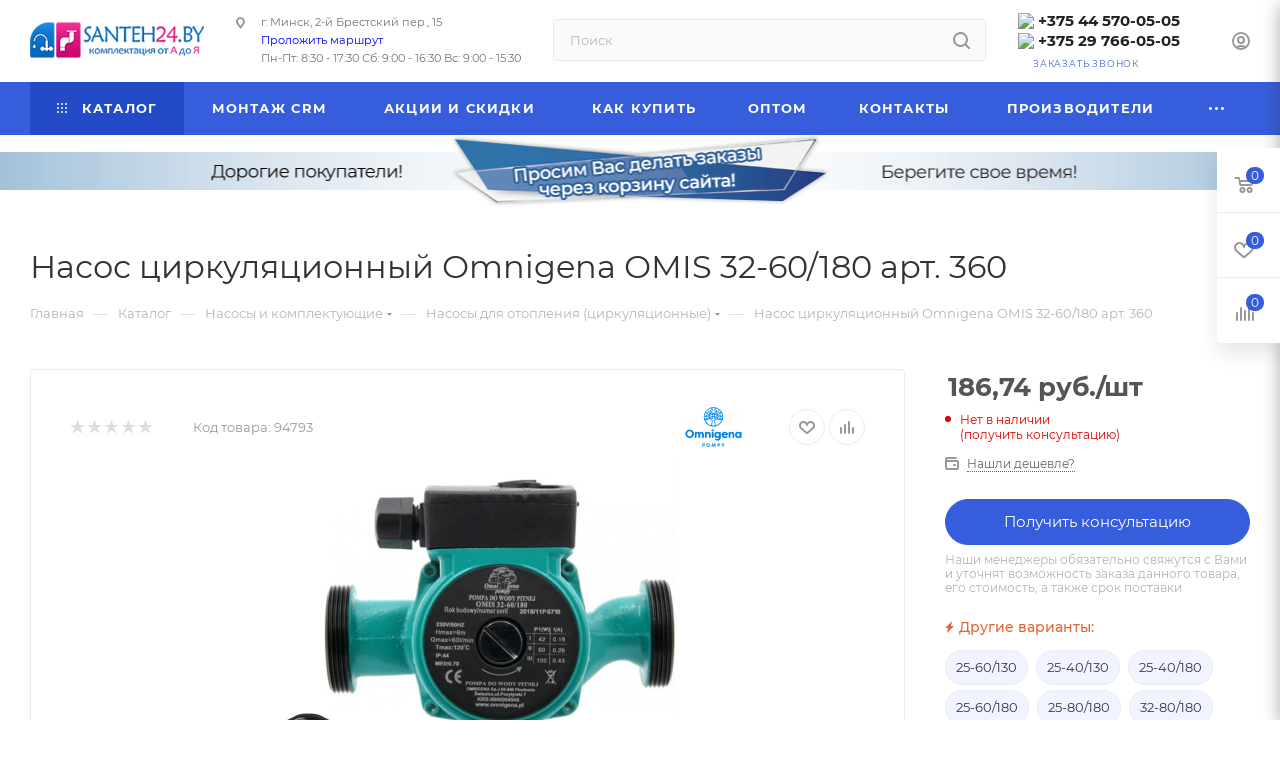

--- FILE ---
content_type: text/html; charset=UTF-8
request_url: https://santeh24.by/catalog/nasosy_nasosnoe_oborudovanie_i_komplektuyushchie/nasosy_tsirkulyatsionnye/31135/
body_size: 91206
content:
<!DOCTYPE html>
<html xmlns="http://www.w3.org/1999/xhtml" xml:lang="ru" lang="ru"  >
<head><link rel="canonical" href="https://santeh24.by/catalog/nasosy_nasosnoe_oborudovanie_i_komplektuyushchie/nasosy_tsirkulyatsionnye/31135/" />
	<title>Насос циркуляционный Оmnigena ОМIS 32-60/180 арт. 360 купить в Минске</title>
	<meta name="viewport" content="initial-scale=1.0, width=device-width, maximum-scale=1" />
	<meta name="HandheldFriendly" content="true" />
	<meta name="yes" content="yes" />
	<meta name="apple-mobile-web-app-status-bar-style" content="black" />
	<meta name="SKYPE_TOOLBAR" content="SKYPE_TOOLBAR_PARSER_COMPATIBLE" />
			<meta http-equiv="Content-Type" content="text/html; charset=UTF-8" />
<meta name="keywords" content="насос циркуляционный оmnigena омis 32-60/180, Циркуляционные насосы" />
<meta name="description" content="Широкий выбор, насос циркуляционный оmnigena омis 32-60/180, оптом и в розницу, гарантия на продукцию, доставка без выходных, наличный и безналичный расчет. Консультация по телефонам: +375 44 570-05-05, +375 29 766-05-05" />
<link href="/bitrix/css/aspro.max/notice.css?17446643383623"  rel="stylesheet" />
<link href="/bitrix/js/ui/design-tokens/dist/ui.design-tokens.css?174466276226358"  rel="stylesheet" />
<link href="/bitrix/js/ui/fonts/opensans/ui.font.opensans.css?17446609072555"  rel="stylesheet" />
<link href="/bitrix/js/main/popup/dist/main.popup.bundle.css?174466293629852"  rel="stylesheet" />
<link href="/bitrix/templates/aspro_max/components/bitrix/catalog/main/style.css?174306134851486"  rel="stylesheet" />
<link href="/bitrix/components/aspro/props.group.max/templates/.default/style.css?17446643385677"  rel="stylesheet" />
<link href="/bitrix/templates/aspro_max/components/bitrix/sale.gift.main.products/main/style.css?1743061349663"  rel="stylesheet" />
<link href="/bitrix/templates/aspro_max/components/bitrix/news.list/news-list/style.css?17430613499767"  rel="stylesheet" />
<link href="/bitrix/templates/aspro_max/vendor/css/carousel/swiper/swiper-bundle.min.css?174306134914468"  rel="stylesheet" />
<link href="/bitrix/templates/aspro_max/css/slider.swiper.min.css?17430613494048"  rel="stylesheet" />
<link href="/bitrix/templates/aspro_max/css/main_slider.min.css?174306134928340"  rel="stylesheet" />
<link href="/bitrix/templates/aspro_max/css/blocks/grid-list.min.css?17430613494788"  rel="stylesheet" />
<link href="/bitrix/templates/aspro_max/css/skeleton.css?1743061349759"  rel="stylesheet" />
<link href="/bitrix/templates/aspro_max/css/conditional/ui-card.min.css?1743061349518"  rel="stylesheet" />
<link href="/bitrix/templates/aspro_max/css/video_block.min.css?1743061349374"  rel="stylesheet" />
<link href="/bitrix/templates/aspro_max/vendor/css/carousel/owl/owl.carousel.min.css?17430613493351"  rel="stylesheet" />
<link href="/bitrix/templates/aspro_max/vendor/css/carousel/owl/owl.theme.default.min.css?17430613491013"  rel="stylesheet" />
<link href="/bitrix/templates/aspro_max/css/detail-gallery.css?17430613498190"  rel="stylesheet" />
<link href="/bitrix/templates/aspro_max/css/bonus-system.min.css?17430613491535"  rel="stylesheet" />
<link href="/bitrix/templates/aspro_max/css/jquery.fancybox.min.css?174306134913062"  rel="stylesheet" />
<link href="/bitrix/templates/aspro_max/css/animation/animation_ext.css?17430613494934"  rel="stylesheet" />
<link href="/bitrix/templates/aspro_max/components/bitrix/iblock.vote/element_rating/style.css?1743061348346"  rel="stylesheet" />
<link href="/bitrix/templates/aspro_max/faq.css?1765461305905"  data-template-style="true"  rel="stylesheet" />
<link href="/bitrix/templates/aspro_max/css/fonts/montserrat/css/montserrat.min.css?17430613495716"  data-template-style="true"  rel="stylesheet" />
<link href="/bitrix/templates/aspro_max/css/blocks/dark-light-theme.css?17430613492648"  data-template-style="true"  rel="stylesheet" />
<link href="/bitrix/templates/aspro_max/css/colored.css?17430613494203"  data-template-style="true"  rel="stylesheet" />
<link href="/bitrix/templates/aspro_max/css/lite.bootstrap.css?174306134914370"  data-template-style="true"  rel="stylesheet" />
<link href="/bitrix/templates/aspro_max/css/styles.css?1743061349210536"  data-template-style="true"  rel="stylesheet" />
<link href="/bitrix/templates/aspro_max/css/blocks/blocks.css?174306134923521"  data-template-style="true"  rel="stylesheet" />
<link href="/bitrix/templates/aspro_max/css/blocks/common.blocks/counter-state/counter-state.css?1743061349490"  data-template-style="true"  rel="stylesheet" />
<link href="/bitrix/templates/aspro_max/css/menu.css?174306134985179"  data-template-style="true"  rel="stylesheet" />
<link href="/bitrix/templates/aspro_max/css/catalog.css?174306134917774"  data-template-style="true"  rel="stylesheet" />
<link href="/bitrix/templates/aspro_max/vendor/css/ripple.css?1743061349854"  data-template-style="true"  rel="stylesheet" />
<link href="/bitrix/templates/aspro_max/css/stores.css?174306134910361"  data-template-style="true"  rel="stylesheet" />
<link href="/bitrix/templates/aspro_max/css/yandex_map.css?17430613497689"  data-template-style="true"  rel="stylesheet" />
<link href="/bitrix/templates/aspro_max/css/header_fixed.css?174306134913592"  data-template-style="true"  rel="stylesheet" />
<link href="/bitrix/templates/aspro_max/ajax/ajax.css?1743061348326"  data-template-style="true"  rel="stylesheet" />
<link href="/bitrix/templates/aspro_max/css/blocks/line-block.min.css?17430613494730"  data-template-style="true"  rel="stylesheet" />
<link href="/bitrix/templates/aspro_max/css/searchtitle.css?174306134911973"  data-template-style="true"  rel="stylesheet" />
<link href="/bitrix/templates/aspro_max/components/bitrix/menu/top/style.css?1743061348204"  data-template-style="true"  rel="stylesheet" />
<link href="/bitrix/templates/aspro_max/css/mega_menu.css?17430613491653"  data-template-style="true"  rel="stylesheet" />
<link href="/bitrix/templates/aspro_max/components/bitrix/breadcrumb/main/style.css?17430613482354"  data-template-style="true"  rel="stylesheet" />
<link href="/bitrix/templates/aspro_max/css/footer.css?174306134937303"  data-template-style="true"  rel="stylesheet" />
<link href="/bitrix/components/aspro/marketing.popup.max/templates/.default/style.css?17446643389101"  data-template-style="true"  rel="stylesheet" />
<link href="/bitrix/templates/aspro_max/styles.css?175647927221182"  data-template-style="true"  rel="stylesheet" />
<link href="/bitrix/templates/aspro_max/template_styles.css?1745051236471238"  data-template-style="true"  rel="stylesheet" />
<link href="/bitrix/templates/aspro_max/css/header.css?174306134936544"  data-template-style="true"  rel="stylesheet" />
<link href="/bitrix/templates/aspro_max/css/media.css?1743061349195696"  data-template-style="true"  rel="stylesheet" />
<link href="/bitrix/templates/aspro_max/css/h1-normal.css?174306134939"  data-template-style="true"  rel="stylesheet" />
<link href="/bitrix/templates/aspro_max/css/round-elements.css?17430613491560"  data-template-style="true"  rel="stylesheet" />
<link href="/bitrix/templates/aspro_max/css/lower-buttons.css?1743061349819"  data-template-style="true"  rel="stylesheet" />
<link href="/bitrix/templates/aspro_max/themes/13/theme.css?174306135055029"  data-template-style="true"  rel="stylesheet" />
<link href="/bitrix/templates/aspro_max/css/widths/width-3.css?17430613494051"  data-template-style="true"  rel="stylesheet" />
<link href="/bitrix/templates/aspro_max/css/fonts/font-10.css?17430613491097"  data-template-style="true"  rel="stylesheet" />
<link href="/bitrix/templates/aspro_max/css/custom.css?17449840503761"  data-template-style="true"  rel="stylesheet" />
<script>if(!window.BX)window.BX={};if(!window.BX.message)window.BX.message=function(mess){if(typeof mess==='object'){for(let i in mess) {BX.message[i]=mess[i];} return true;}};</script>
<script>(window.BX||top.BX).message({"JS_CORE_LOADING":"Загрузка...","JS_CORE_NO_DATA":"- Нет данных -","JS_CORE_WINDOW_CLOSE":"Закрыть","JS_CORE_WINDOW_EXPAND":"Развернуть","JS_CORE_WINDOW_NARROW":"Свернуть в окно","JS_CORE_WINDOW_SAVE":"Сохранить","JS_CORE_WINDOW_CANCEL":"Отменить","JS_CORE_WINDOW_CONTINUE":"Продолжить","JS_CORE_H":"ч","JS_CORE_M":"м","JS_CORE_S":"с","JSADM_AI_HIDE_EXTRA":"Скрыть лишние","JSADM_AI_ALL_NOTIF":"Показать все","JSADM_AUTH_REQ":"Требуется авторизация!","JS_CORE_WINDOW_AUTH":"Войти","JS_CORE_IMAGE_FULL":"Полный размер"});</script>
<script src="/bitrix/js/main/core/core.js?1744662998498479"></script>
<script>BX.Runtime.registerExtension({"name":"main.core","namespace":"BX","loaded":true});</script>
<script>BX.setJSList(["\/bitrix\/js\/main\/core\/core_ajax.js","\/bitrix\/js\/main\/core\/core_promise.js","\/bitrix\/js\/main\/polyfill\/promise\/js\/promise.js","\/bitrix\/js\/main\/loadext\/loadext.js","\/bitrix\/js\/main\/loadext\/extension.js","\/bitrix\/js\/main\/polyfill\/promise\/js\/promise.js","\/bitrix\/js\/main\/polyfill\/find\/js\/find.js","\/bitrix\/js\/main\/polyfill\/includes\/js\/includes.js","\/bitrix\/js\/main\/polyfill\/matches\/js\/matches.js","\/bitrix\/js\/ui\/polyfill\/closest\/js\/closest.js","\/bitrix\/js\/main\/polyfill\/fill\/main.polyfill.fill.js","\/bitrix\/js\/main\/polyfill\/find\/js\/find.js","\/bitrix\/js\/main\/polyfill\/matches\/js\/matches.js","\/bitrix\/js\/main\/polyfill\/core\/dist\/polyfill.bundle.js","\/bitrix\/js\/main\/core\/core.js","\/bitrix\/js\/main\/polyfill\/intersectionobserver\/js\/intersectionobserver.js","\/bitrix\/js\/main\/lazyload\/dist\/lazyload.bundle.js","\/bitrix\/js\/main\/polyfill\/core\/dist\/polyfill.bundle.js","\/bitrix\/js\/main\/parambag\/dist\/parambag.bundle.js"]);
</script>
<script>BX.Runtime.registerExtension({"name":"pull.protobuf","namespace":"BX","loaded":true});</script>
<script>BX.Runtime.registerExtension({"name":"rest.client","namespace":"window","loaded":true});</script>
<script>(window.BX||top.BX).message({"pull_server_enabled":"N","pull_config_timestamp":0,"shared_worker_allowed":"Y","pull_guest_mode":"N","pull_guest_user_id":0,"pull_worker_mtime":1744662696});(window.BX||top.BX).message({"PULL_OLD_REVISION":"Для продолжения корректной работы с сайтом необходимо перезагрузить страницу."});</script>
<script>BX.Runtime.registerExtension({"name":"pull.client","namespace":"BX","loaded":true});</script>
<script>BX.Runtime.registerExtension({"name":"pull","namespace":"window","loaded":true});</script>
<script>BX.Runtime.registerExtension({"name":"aspro_logo","namespace":"window","loaded":true});</script>
<script>(window.BX||top.BX).message({"NOTICE_ADDED2CART":"В корзине","NOTICE_CLOSE":"Закрыть","NOTICE_MORE":"и ещё #COUNT# #PRODUCTS#","NOTICE_PRODUCT0":"товаров","NOTICE_PRODUCT1":"товар","NOTICE_PRODUCT2":"товара","NOTICE_ADDED2DELAY":"В отложенных","NOTICE_ADDED2COMPARE":"В сравнении","NOTICE_ERROR":"Ошибка","NOTICE_REQUEST_ERROR":"Ошибка запроса","NOTICE_AUTHORIZED":"Вы успешно авторизовались","NOTICE_ADDED2FAVORITE":"В избранном","NOTICE_ADDED2SUBSCRIBE":"Вы подписались","NOTICE_REMOVED_FROM_COMPARE":"Удалено из сравнения","NOTICE_REMOVED_FROM_FAVORITE":"Удалено из избранного","NOTICE_REMOVED_FROM_SUBSCRIBE":"Удалено из подписки"});</script>
<script>BX.Runtime.registerExtension({"name":"aspro_notice","namespace":"window","loaded":true});</script>
<script>BX.Runtime.registerExtension({"name":"aspro_line_block","namespace":"window","loaded":true});</script>
<script>(window.BX||top.BX).message({"CT_BST_SEARCH_BUTTON2":"Найти","SEARCH_IN_SITE_FULL":"По всему сайту","SEARCH_IN_SITE":"Везде","SEARCH_IN_CATALOG_FULL":"По каталогу","SEARCH_IN_CATALOG":"Каталог"});</script>
<script>BX.Runtime.registerExtension({"name":"aspro_searchtitle","namespace":"window","loaded":true});</script>
<script>BX.Runtime.registerExtension({"name":"aspro_mega_menu","namespace":"window","loaded":true});</script>
<script>BX.Runtime.registerExtension({"name":"ui.design-tokens","namespace":"window","loaded":true});</script>
<script>BX.Runtime.registerExtension({"name":"ui.fonts.opensans","namespace":"window","loaded":true});</script>
<script>BX.Runtime.registerExtension({"name":"main.popup","namespace":"BX.Main","loaded":true});</script>
<script>BX.Runtime.registerExtension({"name":"popup","namespace":"window","loaded":true});</script>
<script type="extension/settings" data-extension="currency.currency-core">{"region":"by"}</script>
<script>BX.Runtime.registerExtension({"name":"currency.currency-core","namespace":"BX.Currency","loaded":true});</script>
<script>BX.Runtime.registerExtension({"name":"currency","namespace":"window","loaded":true});</script>
<script>BX.Runtime.registerExtension({"name":"aspro_swiper_init","namespace":"window","loaded":true});</script>
<script>BX.Runtime.registerExtension({"name":"aspro_swiper","namespace":"window","loaded":true});</script>
<script>BX.Runtime.registerExtension({"name":"aspro_swiper_main_styles","namespace":"window","loaded":true});</script>
<script>BX.Runtime.registerExtension({"name":"aspro_swiper_events","namespace":"window","loaded":true});</script>
<script>BX.Runtime.registerExtension({"name":"aspro_hash_location","namespace":"window","loaded":true});</script>
<script>BX.Runtime.registerExtension({"name":"aspro_tabs_history","namespace":"window","loaded":true});</script>
<script>BX.Runtime.registerExtension({"name":"aspro_countdown","namespace":"window","loaded":true});</script>
<script>BX.Runtime.registerExtension({"name":"aspro_grid-list","namespace":"window","loaded":true});</script>
<script>BX.Runtime.registerExtension({"name":"aspro_video_inline_appear","namespace":"window","loaded":true});</script>
<script>BX.Runtime.registerExtension({"name":"aspro_skeleton","namespace":"window","loaded":true});</script>
<script>BX.Runtime.registerExtension({"name":"aspro_ui-card","namespace":"window","loaded":true});</script>
<script>BX.Runtime.registerExtension({"name":"aspro_video_block","namespace":"window","loaded":true});</script>
<script>BX.Runtime.registerExtension({"name":"aspro_hint","namespace":"window","loaded":true});</script>
<script>BX.Runtime.registerExtension({"name":"ls","namespace":"window","loaded":true});</script>
<script>BX.Runtime.registerExtension({"name":"aspro_owl_carousel","namespace":"window","loaded":true});</script>
<script>BX.Runtime.registerExtension({"name":"aspro_catalog_element","namespace":"window","loaded":true});</script>
<script>BX.Runtime.registerExtension({"name":"aspro_detail_gallery","namespace":"window","loaded":true});</script>
<script>BX.Runtime.registerExtension({"name":"aspro_bonus_system","namespace":"window","loaded":true});</script>
<script>BX.Runtime.registerExtension({"name":"aspro_fancybox","namespace":"window","loaded":true});</script>
<script>BX.Runtime.registerExtension({"name":"aspro_animation_ext","namespace":"window","loaded":true});</script>
<script>(window.BX||top.BX).message({"LANGUAGE_ID":"ru","FORMAT_DATE":"DD.MM.YYYY","FORMAT_DATETIME":"DD.MM.YYYY HH:MI:SS","COOKIE_PREFIX":"BITRIX_SM","SERVER_TZ_OFFSET":"10800","UTF_MODE":"Y","SITE_ID":"s1","SITE_DIR":"\/","USER_ID":"","SERVER_TIME":1765545699,"USER_TZ_OFFSET":0,"USER_TZ_AUTO":"Y","bitrix_sessid":"93eb1ca15c905685ab30aea449f2a536"});</script>

<script src="/bitrix/js/pull/protobuf/protobuf.js?1744096997274055"></script>
<script src="/bitrix/js/pull/protobuf/model.js?174409699770928"></script>
<script src="/bitrix/js/rest/client/rest.client.js?174465682917414"></script>
<script src="/bitrix/js/pull/client/pull.client.js?174466269083600"></script>
<script src="/bitrix/js/main/ajax.js?174409699935509"></script>
<script src="/bitrix/js/aspro.max/notice.js?174466433828165"></script>
<script src="/bitrix/js/main/popup/dist/main.popup.bundle.js?1744662936117175"></script>
<script src="/bitrix/js/main/cphttprequest.js?17440969996104"></script>
<script src="/bitrix/js/currency/currency-core/dist/currency-core.bundle.js?17446625828800"></script>
<script src="/bitrix/js/currency/core_currency.js?17446625821181"></script>
<script src="/bitrix/js/main/core/core_ls.js?17446629364201"></script>
<script>
					(function () {
						"use strict";
						var counter = function ()
						{
							var cookie = (function (name) {
								var parts = ("; " + document.cookie).split("; " + name + "=");
								if (parts.length == 2) {
									try {return JSON.parse(decodeURIComponent(parts.pop().split(";").shift()));}
									catch (e) {}
								}
							})("BITRIX_CONVERSION_CONTEXT_s1");
							if (cookie && cookie.EXPIRE >= BX.message("SERVER_TIME"))
								return;
							var request = new XMLHttpRequest();
							request.open("POST", "/bitrix/tools/conversion/ajax_counter.php", true);
							request.setRequestHeader("Content-type", "application/x-www-form-urlencoded");
							request.send(
								"SITE_ID="+encodeURIComponent("s1")+
								"&sessid="+encodeURIComponent(BX.bitrix_sessid())+
								"&HTTP_REFERER="+encodeURIComponent(document.referrer)
							);
						};
						if (window.frameRequestStart === true)
							BX.addCustomEvent("onFrameDataReceived", counter);
						else
							BX.ready(counter);
					})();
				</script>
<script>BX.message({'PORTAL_WIZARD_NAME':'Аспро: Максимум - интернет-магазин','PORTAL_WIZARD_DESC':'Аспро: Максимум - интернет магазин с поддержкой современных технологий: BigData, композитный сайт, фасетный поиск, адаптивная верстка','ASPRO_MAX_MOD_INST_OK':'Поздравляем, модуль «Аспро: Максимум - интернет-магазин» успешно установлен!<br />\nДля установки готового сайта, пожалуйста перейдите <a href=\'/bitrix/admin/wizard_list.php?lang=ru\'>в список мастеров<\/a> <br />и выберите пункт «Установить» в меню мастера aspro:max','ASPRO_MAX_MOD_UNINST_OK':'Удаление модуля успешно завершено','ASPRO_MAX_SCOM_INSTALL_NAME':'Аспро: Максимум - интернет-магазин','ASPRO_MAX_SCOM_INSTALL_DESCRIPTION':'Мастер создания интернет-магазина «Аспро: Максимум - интернет-магазин»','ASPRO_MAX_SCOM_INSTALL_TITLE':'Установка модуля \"Аспро: Максимум\"','ASPRO_MAX_SCOM_UNINSTALL_TITLE':'Удаление модуля \"Аспро: Максимум\"','ASPRO_MAX_SPER_PARTNER':'Аспро','ASPRO_MAX_PARTNER_URI':'http://aspro.ru','OPEN_WIZARDS_LIST':'Открыть список мастеров','ASPRO_MAX_INSTALL_SITE':'Установить готовый сайт','PHONE':'Телефон','FAST_VIEW':'Быстрый просмотр','TABLES_SIZE_TITLE':'Подбор размера','SOCIAL':'Социальные сети','DESCRIPTION':'Описание магазина','ITEMS':'Товары','LOGO':'Логотип','REGISTER_INCLUDE_AREA':'Текст о регистрации','AUTH_INCLUDE_AREA':'Текст об авторизации','FRONT_IMG':'Изображение компании','EMPTY_CART':'пуста','CATALOG_VIEW_MORE':'... Показать все','CATALOG_VIEW_LESS':'... Свернуть','JS_REQUIRED':'Заполните это поле','JS_FORMAT':'Неверный формат','JS_FILE_EXT':'Недопустимое расширение файла','JS_PASSWORD_COPY':'Пароли не совпадают','JS_PASSWORD_LENGTH':'Минимум 6 символов','JS_ERROR':'Неверно заполнено поле','JS_FILE_SIZE':'Максимальный размер 5мб','JS_FILE_BUTTON_NAME':'Выберите файл','JS_FILE_DEFAULT':'Прикрепите файл','JS_DATE':'Некорректная дата','JS_DATETIME':'Некорректная дата/время','JS_REQUIRED_LICENSES':'Согласитесь с условиями','JS_REQUIRED_OFFER':'Согласитесь с условиями','LICENSE_PROP':'Согласие на обработку персональных данных','LOGIN_LEN':'Введите минимум {0} символа','FANCY_CLOSE':'Закрыть','FANCY_NEXT':'Следующий','FANCY_PREV':'Предыдущий','TOP_AUTH_REGISTER':'Регистрация','CALLBACK':'Заказать звонок','ASK':'Задать вопрос','REVIEW':'Оставить отзыв','S_CALLBACK':'Заказать звонок','UNTIL_AKC':'До конца акции','TITLE_QUANTITY_BLOCK':'Остаток','TITLE_QUANTITY':'шт','TOTAL_SUMM_ITEM':'Общая стоимость ','SUBSCRIBE_SUCCESS':'Вы успешно подписались','RECAPTCHA_TEXT':'Подтвердите, что вы не робот','JS_RECAPTCHA_ERROR':'Пройдите проверку','COUNTDOWN_SEC':'сек','COUNTDOWN_MIN':'мин','COUNTDOWN_HOUR':'час','COUNTDOWN_DAY0':'дн','COUNTDOWN_DAY1':'дн','COUNTDOWN_DAY2':'дн','COUNTDOWN_WEAK0':'Недель','COUNTDOWN_WEAK1':'Неделя','COUNTDOWN_WEAK2':'Недели','COUNTDOWN_MONTH0':'Месяцев','COUNTDOWN_MONTH1':'Месяц','COUNTDOWN_MONTH2':'Месяца','COUNTDOWN_YEAR0':'Лет','COUNTDOWN_YEAR1':'Год','COUNTDOWN_YEAR2':'Года','COUNTDOWN_COMPACT_SEC':'с','COUNTDOWN_COMPACT_MIN':'м','COUNTDOWN_COMPACT_HOUR':'ч','COUNTDOWN_COMPACT_DAY':'д','COUNTDOWN_COMPACT_WEAK':'н','COUNTDOWN_COMPACT_MONTH':'м','COUNTDOWN_COMPACT_YEAR0':'л','COUNTDOWN_COMPACT_YEAR1':'г','CATALOG_PARTIAL_BASKET_PROPERTIES_ERROR':'Заполнены не все свойства у добавляемого товара','CATALOG_EMPTY_BASKET_PROPERTIES_ERROR':'Выберите свойства товара, добавляемые в корзину в параметрах компонента','CATALOG_ELEMENT_NOT_FOUND':'Элемент не найден','ERROR_ADD2BASKET':'Ошибка добавления товара в корзину','CATALOG_SUCCESSFUL_ADD_TO_BASKET':'Успешное добавление товара в корзину','ERROR_BASKET_TITLE':'Ошибка корзины','ERROR_BASKET_PROP_TITLE':'Выберите свойства, добавляемые в корзину','ERROR_BASKET_BUTTON':'Выбрать','BASKET_TOP':'Корзина в шапке','ERROR_ADD_DELAY_ITEM':'Ошибка отложенной корзины','VIEWED_TITLE':'Ранее вы смотрели','VIEWED_BEFORE':'Ранее вы смотрели','BEST_TITLE':'Лучшие предложения','CT_BST_SEARCH_BUTTON':'Поиск','CT_BST_SEARCH2_BUTTON':'Найти','BASKET_PRINT_BUTTON':'Распечатать','BASKET_CLEAR_ALL_BUTTON':'Очистить','BASKET_QUICK_ORDER_BUTTON':'Быстрый заказ','BASKET_CONTINUE_BUTTON':'Продолжить покупки','BASKET_ORDER_BUTTON':'Оформить заказ','SHARE_BUTTON':'Поделиться','BASKET_CHANGE_TITLE':'Ваш заказ','BASKET_CHANGE_LINK':'Изменить','MORE_INFO_SKU':'Купить','FROM':'от','BEFORE':'до','TITLE_BLOCK_VIEWED_NAME':'Ранее вы смотрели','T_BASKET':'Корзина','FILTER_EXPAND_VALUES':'Показать все','FILTER_HIDE_VALUES':'Свернуть','FULL_ORDER':'Полный заказ','CUSTOM_COLOR_CHOOSE':'Выбрать','CUSTOM_COLOR_CANCEL':'Отмена','S_MOBILE_MENU':'Меню','MAX_T_MENU_BACK':'Назад','MAX_T_MENU_CALLBACK':'Обратная связь','MAX_T_MENU_CONTACTS_TITLE':'Будьте на связи','SEARCH_TITLE':'Поиск','SOCIAL_TITLE':'Оставайтесь на связи','HEADER_SCHEDULE':'Время работы','SEO_TEXT':'SEO описание','COMPANY_IMG':'Картинка компании','COMPANY_TEXT':'Описание компании','CONFIG_SAVE_SUCCESS':'Настройки сохранены','CONFIG_SAVE_FAIL':'Ошибка сохранения настроек','ITEM_ECONOMY':'Экономия','ITEM_ARTICLE':'Артикул: ','JS_FORMAT_ORDER':'имеет неверный формат','JS_BASKET_COUNT_TITLE':'В корзине товаров на SUMM','POPUP_VIDEO':'Видео','POPUP_GIFT_TEXT':'Нашли что-то особенное? Намекните другу о подарке!','ORDER_FIO_LABEL':'Ф.И.О.','ORDER_PHONE_LABEL':'Телефон','ORDER_REGISTER_BUTTON':'Регистрация','PRICES_TYPE':'Варианты цен','FILTER_HELPER_VALUES':' знач.','SHOW_MORE_SCU_MAIN':'Еще #COUNT#','SHOW_MORE_SCU_1':'предложение','SHOW_MORE_SCU_2':'предложения','SHOW_MORE_SCU_3':'предложений','PARENT_ITEM_NOT_FOUND':'Не найден основной товар для услуги в корзине. Обновите страницу и попробуйте снова.','INVALID_NUMBER':'Неверный номер','INVALID_COUNTRY_CODE':'Неверный код страны','TOO_SHORT':'Номер слишком короткий','TOO_LONG':'Номер слишком длинный','FORM_REQUIRED_FIELDS':'обязательные поля','/home/bitrix/www/bitrix/modules/aspro.max/lang/ru/classes/general/CMax.php':{'T_ARTICLE_COMPACT':'Код'}})</script>
<link href="/bitrix/templates/aspro_max/css/critical.css?174306134933" data-skip-moving="true" rel="stylesheet">
<meta name="theme-color" content="#365edc">
<style>:root{--theme-base-color: #365edc;--theme-base-opacity-color: #365edc1a;--theme-base-color-hue:226;--theme-base-color-saturation:70%;--theme-base-color-lightness:54%;}</style>
<style>html {--theme-page-width: 1348px;--theme-page-width-padding: 30px}</style>
<script src="/bitrix/templates/aspro_max/js/observer.js" async defer></script>
<script data-skip-moving="true">window.lazySizesConfig = window.lazySizesConfig || {};lazySizesConfig.loadMode = 1;lazySizesConfig.expand = 200;lazySizesConfig.expFactor = 1;lazySizesConfig.hFac = 0.1;window.lazySizesConfig.loadHidden = false;window.lazySizesConfig.lazyClass = "lazy";</script>
<script src="/bitrix/templates/aspro_max/js/ls.unveilhooks.min.js" data-skip-moving="true" defer></script>
<script src="/bitrix/templates/aspro_max/js/lazysizes.min.js" data-skip-moving="true" defer></script>
<link href="/bitrix/templates/aspro_max/css/print.css?174306134923591" data-template-style="true" rel="stylesheet" media="print">
                    <script src="/bitrix/templates/aspro_max/js/app.js?17430613495512"></script>
                    <script data-skip-moving="true" src="/bitrix/js/main/jquery/jquery-3.6.0.min.js"></script>
                    <script data-skip-moving="true" src="/bitrix/templates/aspro_max/js/speed.min.js?=1743061349"></script>
<link rel="shortcut icon" href="/favicon.ico" type="image/x-icon" />
<link rel="apple-touch-icon" sizes="180x180" href="/include/apple-touch-icon.png" />
<script>var ajaxMessages = {wait:"Загрузка..."}</script>
<meta property="og:description" content="Трехскоростной циркуляционный насос с максимальной производительностью 60 л/мин. Мощность: 1 скорость – 55 Вт, 2 скорость – 70 Вт, 3 скорость – 100 Вт. Напор - 6 м." />
<meta property="og:image" content="https://santeh24.by:443/upload/iblock/af5/af564ecdee29edf432e9398f3e26a050.jpg" />
<link rel="image_src" href="https://santeh24.by:443/upload/iblock/af5/af564ecdee29edf432e9398f3e26a050.jpg"  />
<meta property="og:title" content="Насос циркуляционный Оmnigena ОМIS 32-60/180 арт. 360 купить в Минске" />
<meta property="og:type" content="website" />
<meta property="og:url" content="https://santeh24.by:443/catalog/nasosy_nasosnoe_oborudovanie_i_komplektuyushchie/nasosy_tsirkulyatsionnye/31135/" />
<script src="/bitrix/templates/aspro_max/js/fetch/bottom_panel.js?1743061349771" defer=""></script>

<script src="/bitrix/templates/aspro_max/faq.js?1765458996930"></script>
<script src="/bitrix/templates/aspro_max/js/lite.bootstrap.js?174306134919575"></script>
<script src="/bitrix/templates/aspro_max/js/jquery.actual.min.js?17430613491251"></script>
<script src="/bitrix/templates/aspro_max/vendor/js/ripple.js?17430613494702"></script>
<script src="/bitrix/templates/aspro_max/js/browser.js?17430613491032"></script>
<script src="/bitrix/templates/aspro_max/vendor/js/sticky-sidebar.js?174306134925989"></script>
<script src="/bitrix/templates/aspro_max/js/jquery.alphanumeric.js?17430613491972"></script>
<script src="/bitrix/templates/aspro_max/js/jquery.cookie.js?17430613493066"></script>
<script src="/bitrix/templates/aspro_max/js/mobile.js?174306134928083"></script>
<script src="/bitrix/templates/aspro_max/js/main.js?1745398153301196"></script>
<script src="/bitrix/templates/aspro_max/js/blocks/blocks.js?17430613496818"></script>
<script src="/bitrix/templates/aspro_max/js/logo.min.js?17430613493490"></script>
<script src="/bitrix/templates/aspro_max/js/autoload/dropdown-product.js?17430613491625"></script>
<script src="/bitrix/templates/aspro_max/js/autoload/item-action.js?174306134920332"></script>
<script src="/bitrix/templates/aspro_max/js/autoload/select_offer_load.js?17430613491192"></script>
<script src="/bitrix/components/bitrix/search.title/script.js?174466300210542"></script>
<script src="/bitrix/templates/aspro_max/components/bitrix/search.title/corp/script.js?174306134910699"></script>
<script src="/bitrix/templates/aspro_max/js/searchtitle.js?17430613491367"></script>
<script src="/bitrix/templates/aspro_max/components/bitrix/menu/top/script.js?174306134836"></script>
<script src="/bitrix/templates/aspro_max/js/mega_menu.js?17430613491064"></script>
<script src="/bitrix/templates/aspro_max/components/bitrix/news.list/banners/script.js?174306134986"></script>
<script src="/bitrix/templates/aspro_max/components/bitrix/menu/bottom/script.js?1743061348789"></script>
<script src="/bitrix/components/aspro/marketing.popup.max/templates/.default/script.js?17440970011736"></script>
<script src="/bitrix/templates/aspro_max/components/bitrix/search.title/fixed/script.js?174306134910790"></script>
<script src="/bitrix/templates/aspro_max/js/custom.js?1743022240100"></script>
<script src="/bitrix/templates/aspro_max/components/bitrix/catalog/main/script.js?174539651419831"></script>
<script src="/bitrix/templates/aspro_max/components/bitrix/catalog.element/main/script.js?174306134811018"></script>
<script src="/bitrix/templates/aspro_max/components/bitrix/sale.prediction.product.detail/main/script.js?1743061349579"></script>
<script src="/bitrix/templates/aspro_max/components/bitrix/sale.gift.product/main/script.js?174306134949315"></script>
<script src="/bitrix/templates/aspro_max/components/bitrix/sale.gift.main.products/main/script.js?17430613494955"></script>
<script src="/bitrix/templates/aspro_max/components/bitrix/news.list/news-list/script.js?17430613491202"></script>
<script src="/bitrix/templates/aspro_max/js/slider.swiper.min.js?17430613491765"></script>
<script src="/bitrix/templates/aspro_max/vendor/js/carousel/swiper/swiper-bundle.min.js?1743061349158093"></script>
<script src="/bitrix/templates/aspro_max/js/slider.swiper.galleryEvents.min.js?17430613491580"></script>
<script src="/bitrix/templates/aspro_max/js/hash_location.js?1743061349995"></script>
<script src="/bitrix/templates/aspro_max/js/tabs_history.js?17430613492216"></script>
<script src="/bitrix/templates/aspro_max/js/countdown.js?1743061349620"></script>
<script src="/bitrix/templates/aspro_max/js/video_inline_appear.min.js?1743061349408"></script>
<script src="/bitrix/templates/aspro_max/js/hint.js?1743061349856"></script>
<script src="/bitrix/templates/aspro_max/js/jquery.history.js?174306134921571"></script>
<script src="/bitrix/templates/aspro_max/vendor/js/carousel/owl/owl.carousel.min.js?174306134944743"></script>
<script src="/bitrix/templates/aspro_max/js/catalog_element.min.js?1743061349802"></script>
<script src="/bitrix/templates/aspro_max/js/jquery.fancybox.min.js?174306134967390"></script>
<script>var _ba = _ba || []; _ba.push(["aid", "7bcfe5ebea40a02249a92417064d643d"]); _ba.push(["host", "santeh24.by"]); (function() {var ba = document.createElement("script"); ba.type = "text/javascript"; ba.async = true;ba.src = (document.location.protocol == "https:" ? "https://" : "http://") + "bitrix.info/ba.js";var s = document.getElementsByTagName("script")[0];s.parentNode.insertBefore(ba, s);})();</script>

		<style>html {--theme-items-gap:32px;--fixed-header:105px;--fixed-tabs:49px;}</style>	<!-- Google tag (gtag.js) -->
<script async src="https://www.googletagmanager.com/gtag/js?id=G-0D766C3M78"></script>
<script>
  window.dataLayer = window.dataLayer || [];
  function gtag(){dataLayer.push(arguments);}
  gtag('js', new Date());
  gtag('config', 'G-0D766C3M78');
</script>

</head>
<body class=" site_s1  fill_bg_n catalog-delayed-btn-Y theme-default" id="main" data-site="/">
		
	<div id="panel"></div>
	
				<!--'start_frame_cache_basketitems-component-block'-->												<div id="ajax_basket"></div>
					<!--'end_frame_cache_basketitems-component-block'-->								<div class="cd-modal-bg"></div>
		<script data-skip-moving="true">var solutionName = 'arMaxOptions';</script>
		<script src="/bitrix/templates/aspro_max/js/setTheme.php?site_id=s1&site_dir=/" data-skip-moving="true"></script>
		<script>window.onload=function(){window.basketJSParams = window.basketJSParams || [];window.dataLayer = window.dataLayer || [];}
		BX.message({'MIN_ORDER_PRICE_TEXT':'<b>Минимальная сумма заказа #PRICE#<\/b><br/>Пожалуйста, добавьте еще товаров в корзину','LICENSES_TEXT':'Я согласен на <a target=\"_blank\" href=\"https://santeh24.by/company/politika-konfidentsialnosti/\">обработку персональных данных<\/a>','OFFER_TEXT':'С <a href=\"/info/public_offer/\" target=\"_blank\">Публичной офертой<\/a>, <a href=\"/help/delivery/\" target=\"_blank\">Условиями доставки, самовывоза<\/a> и <a href=\"/help/payment/\" target=\"_blank\">Условиями оплаты<\/a> ознакомлен'});
		arAsproOptions.PAGES.FRONT_PAGE = window[solutionName].PAGES.FRONT_PAGE = "";arAsproOptions.PAGES.BASKET_PAGE = window[solutionName].PAGES.BASKET_PAGE = "";arAsproOptions.PAGES.ORDER_PAGE = window[solutionName].PAGES.ORDER_PAGE = "";arAsproOptions.PAGES.PERSONAL_PAGE = window[solutionName].PAGES.PERSONAL_PAGE = "";arAsproOptions.PAGES.CATALOG_PAGE = window[solutionName].PAGES.CATALOG_PAGE = "1";</script>
		<div class="wrapper1  header_bgcolored long_header colored_header catalog_page basket_fly fly2 basket_fill_WHITE side_LEFT block_side_NORMAL catalog_icons_N banner_auto with_fast_view mheader-v1 header-v2 header-font-lower_N regions_N title_position_LEFT footer-v2 front-vindex1 mfixed_Y mfixed_view_always title-v3 lazy_Y with_phones compact-catalog normal-catalog-img landing-normal big-banners-mobile-slider bottom-icons-panel-N compact-breadcrumbs-N catalog-delayed-btn-Y  ">

<div class="mega_fixed_menu scrollblock">
	<div class="maxwidth-theme">
		<svg class="svg svg-close" width="14" height="14" viewBox="0 0 14 14">
		  <path data-name="Rounded Rectangle 568 copy 16" d="M1009.4,953l5.32,5.315a0.987,0.987,0,0,1,0,1.4,1,1,0,0,1-1.41,0L1008,954.4l-5.32,5.315a0.991,0.991,0,0,1-1.4-1.4L1006.6,953l-5.32-5.315a0.991,0.991,0,0,1,1.4-1.4l5.32,5.315,5.31-5.315a1,1,0,0,1,1.41,0,0.987,0.987,0,0,1,0,1.4Z" transform="translate(-1001 -946)"></path>
		</svg>
		<i class="svg svg-close mask arrow"></i>
		<div class="row">
			<div class="col-md-9">
				<div class="left_menu_block">
					<div class="logo_block flexbox flexbox--row align-items-normal">
						<div class="logo colored">
							<a href="/"><img src="/upload/CMax/796/7969a30e88f866ac81b667a8d11812b7.png" alt="Santeh24.by" title="Santeh24.by" data-src="" /></a>						</div>
						<div class="top-description addr">
							<br>
<p>
  <span style="color: #0000ff;">2-й Брестский пер., 15</span><br>
 <span style="color: #000000;">пн-пт: с 8:30 до 17:30</span><br>
 <span style="color: #000000;">
	сб-вс: с 9:00 до 16:00</span>
</p>						</div>
					</div>
					<div class="search_block">
						<div class="search_wrap">
							<div class="search-block">
															</div>
						</div>
					</div>
										<!-- noindex -->

	<div class="burger_menu_wrapper">
		
			<div class="top_link_wrapper">
				<div class="menu-item dropdown catalog wide_menu   active">
					<div class="wrap">
						<a class="dropdown-toggle" href="/catalog/">
							<div class="link-title color-theme-hover">
																	<i class="svg inline  svg-inline-icon_catalog" aria-hidden="true" ><svg xmlns="http://www.w3.org/2000/svg" width="10" height="10" viewBox="0 0 10 10"><path  data-name="Rounded Rectangle 969 copy 7" class="cls-1" d="M644,76a1,1,0,1,1-1,1A1,1,0,0,1,644,76Zm4,0a1,1,0,1,1-1,1A1,1,0,0,1,648,76Zm4,0a1,1,0,1,1-1,1A1,1,0,0,1,652,76Zm-8,4a1,1,0,1,1-1,1A1,1,0,0,1,644,80Zm4,0a1,1,0,1,1-1,1A1,1,0,0,1,648,80Zm4,0a1,1,0,1,1-1,1A1,1,0,0,1,652,80Zm-8,4a1,1,0,1,1-1,1A1,1,0,0,1,644,84Zm4,0a1,1,0,1,1-1,1A1,1,0,0,1,648,84Zm4,0a1,1,0,1,1-1,1A1,1,0,0,1,652,84Z" transform="translate(-643 -76)"/></svg></i>																Каталог							</div>
						</a>
													<span class="tail"></span>
							<div class="burger-dropdown-menu row">
								<div class="menu-wrapper" >
									
																														<div class="col-md-4 dropdown-submenu active has_img">
																						<a href="/catalog/nasosy_nasosnoe_oborudovanie_i_komplektuyushchie/" class="color-theme-hover" title="Насосы и комплектующие">
												<span class="name option-font-bold">Насосы и комплектующие</span>
											</a>
																								<div class="burger-dropdown-menu toggle_menu">
																																									<div class="menu-item  dropdown-submenu active">
															<a href="/catalog/nasosy_nasosnoe_oborudovanie_i_komplektuyushchie/nasosy_tsirkulyatsionnye/" title="Циркуляционные насосы">
																<span class="name color-theme-hover">Циркуляционные насосы</span>
															</a>
																															<div class="burger-dropdown-menu with_padding">
																																			<div class="menu-item ">
																			<a href="/catalog/nasosy_nasosnoe_oborudovanie_i_komplektuyushchie/nasosy_tsirkulyatsionnye/grundfos_ups/" title="Grundfos UPS">
																				<span class="name color-theme-hover">Grundfos UPS</span>
																			</a>
																		</div>
																																			<div class="menu-item ">
																			<a href="/catalog/nasosy_nasosnoe_oborudovanie_i_komplektuyushchie/nasosy_tsirkulyatsionnye/wilo/" title="Wilo">
																				<span class="name color-theme-hover">Wilo</span>
																			</a>
																		</div>
																																			<div class="menu-item ">
																			<a href="/catalog/nasosy_nasosnoe_oborudovanie_i_komplektuyushchie/nasosy_tsirkulyatsionnye/ibo/" title="IBO">
																				<span class="name color-theme-hover">IBO</span>
																			</a>
																		</div>
																																			<div class="menu-item ">
																			<a href="/catalog/nasosy_nasosnoe_oborudovanie_i_komplektuyushchie/nasosy_tsirkulyatsionnye/jemix/" title="Jemix">
																				<span class="name color-theme-hover">Jemix</span>
																			</a>
																		</div>
																																			<div class="menu-item ">
																			<a href="/catalog/nasosy_nasosnoe_oborudovanie_i_komplektuyushchie/nasosy_tsirkulyatsionnye/dzhileks_tsirkul/" title="Джилекс ЦИРКУЛЬ">
																				<span class="name color-theme-hover">Джилекс ЦИРКУЛЬ</span>
																			</a>
																		</div>
																																			<div class="menu-item ">
																			<a href="/catalog/nasosy_nasosnoe_oborudovanie_i_komplektuyushchie/nasosy_tsirkulyatsionnye/grundfos_alpha2/" title="Grundfos ALPHA2">
																				<span class="name color-theme-hover">Grundfos ALPHA2</span>
																			</a>
																		</div>
																																			<div class="menu-item ">
																			<a href="/catalog/nasosy_nasosnoe_oborudovanie_i_komplektuyushchie/nasosy_tsirkulyatsionnye/grundfos_up/" title="Grundfos UP">
																				<span class="name color-theme-hover">Grundfos UP</span>
																			</a>
																		</div>
																																			<div class="menu-item ">
																			<a href="/catalog/nasosy_nasosnoe_oborudovanie_i_komplektuyushchie/nasosy_tsirkulyatsionnye/grundfos_alpha3/" title="Grundfos ALPHA3">
																				<span class="name color-theme-hover">Grundfos ALPHA3</span>
																			</a>
																		</div>
																																			<div class="menu-item ">
																			<a href="/catalog/nasosy_nasosnoe_oborudovanie_i_komplektuyushchie/nasosy_tsirkulyatsionnye/grundfos_solar/" title="Grundfos SOLAR">
																				<span class="name color-theme-hover">Grundfos SOLAR</span>
																			</a>
																		</div>
																																			<div class="menu-item ">
																			<a href="/catalog/nasosy_nasosnoe_oborudovanie_i_komplektuyushchie/nasosy_tsirkulyatsionnye/grundfos_magna/" title="Grundfos MAGNA1">
																				<span class="name color-theme-hover">Grundfos MAGNA1</span>
																			</a>
																		</div>
																																			<div class="menu-item ">
																			<a href="/catalog/nasosy_nasosnoe_oborudovanie_i_komplektuyushchie/nasosy_tsirkulyatsionnye/grundfos_magna3/" title="Grundfos MAGNA3">
																				<span class="name color-theme-hover">Grundfos MAGNA3</span>
																			</a>
																		</div>
																																	</div>
																													</div>
																																									<div class="menu-item  dropdown-submenu ">
															<a href="/catalog/nasosy_nasosnoe_oborudovanie_i_komplektuyushchie/nasosnye_stantsii_bytovye/" title="Дренаж и канализация">
																<span class="name color-theme-hover">Дренаж и канализация</span>
															</a>
																															<div class="burger-dropdown-menu with_padding">
																																			<div class="menu-item ">
																			<a href="/catalog/nasosy_nasosnoe_oborudovanie_i_komplektuyushchie/nasosnye_stantsii_bytovye/drenazhnye_nasosy_unilift_kp/" title="Дренажные насосы UNILIFT KP">
																				<span class="name color-theme-hover">Дренажные насосы UNILIFT KP</span>
																			</a>
																		</div>
																																			<div class="menu-item ">
																			<a href="/catalog/nasosy_nasosnoe_oborudovanie_i_komplektuyushchie/nasosnye_stantsii_bytovye/drenazhnye_nasosy_unilift_ap/" title="Дренажные насосы UNILIFT AP">
																				<span class="name color-theme-hover">Дренажные насосы UNILIFT AP</span>
																			</a>
																		</div>
																																			<div class="menu-item ">
																			<a href="/catalog/nasosy_nasosnoe_oborudovanie_i_komplektuyushchie/nasosnye_stantsii_bytovye/pogruzhnye_nasosy_kpc/" title="Погружные насосы KPC">
																				<span class="name color-theme-hover">Погружные насосы KPC</span>
																			</a>
																		</div>
																																			<div class="menu-item ">
																			<a href="/catalog/nasosy_nasosnoe_oborudovanie_i_komplektuyushchie/nasosnye_stantsii_bytovye/pogruzhnye_nasosy_fekalnik/" title="Погружные насосы ФЕКАЛЬНИК">
																				<span class="name color-theme-hover">Погружные насосы ФЕКАЛЬНИК</span>
																			</a>
																		</div>
																																			<div class="menu-item ">
																			<a href="/catalog/nasosy_nasosnoe_oborudovanie_i_komplektuyushchie/nasosnye_stantsii_bytovye/pogruzhnye_nasosy_drenazhnik/" title="Погружные насосы ДРЕНАЖНИК">
																				<span class="name color-theme-hover">Погружные насосы ДРЕНАЖНИК</span>
																			</a>
																		</div>
																																			<div class="menu-item ">
																			<a href="/catalog/nasosy_nasosnoe_oborudovanie_i_komplektuyushchie/nasosnye_stantsii_bytovye/grundfos_sololift2/" title="Канализационные насосные установки SOLOLIFT2">
																				<span class="name color-theme-hover">Канализационные насосные установки SOLOLIFT2</span>
																			</a>
																		</div>
																																			<div class="menu-item ">
																			<a href="/catalog/nasosy_nasosnoe_oborudovanie_i_komplektuyushchie/nasosnye_stantsii_bytovye/grundfos_conlift/" title="Насосные установки отвода конденсата CONLIFT">
																				<span class="name color-theme-hover">Насосные установки отвода конденсата CONLIFT</span>
																			</a>
																		</div>
																																	</div>
																													</div>
																																									<div class="menu-item   ">
															<a href="/catalog/nasosy_nasosnoe_oborudovanie_i_komplektuyushchie/poverkhnostnye_nasosy/" title="Поверхностные насосы">
																<span class="name color-theme-hover">Поверхностные насосы</span>
															</a>
																													</div>
																																									<div class="menu-item   ">
															<a href="/catalog/nasosy_nasosnoe_oborudovanie_i_komplektuyushchie/nasosy_povysheniya_davleniya_vody/" title="Насосы повышения давления воды">
																<span class="name color-theme-hover">Насосы повышения давления воды</span>
															</a>
																													</div>
																																									<div class="menu-item   ">
															<a href="/catalog/nasosy_nasosnoe_oborudovanie_i_komplektuyushchie/kolodeznye_nasosy/" title="Погружные насосы">
																<span class="name color-theme-hover">Погружные насосы</span>
															</a>
																													</div>
																																									<div class="menu-item  dropdown-submenu ">
															<a href="/catalog/nasosy_nasosnoe_oborudovanie_i_komplektuyushchie/nasosy_skvazhinnye/" title="Скважинные насосы">
																<span class="name color-theme-hover">Скважинные насосы</span>
															</a>
																															<div class="burger-dropdown-menu with_padding">
																																			<div class="menu-item ">
																			<a href="/catalog/nasosy_nasosnoe_oborudovanie_i_komplektuyushchie/nasosy_skvazhinnye/grundfos_sq/" title="Grundfos SQ">
																				<span class="name color-theme-hover">Grundfos SQ</span>
																			</a>
																		</div>
																																			<div class="menu-item ">
																			<a href="/catalog/nasosy_nasosnoe_oborudovanie_i_komplektuyushchie/nasosy_skvazhinnye/dzhileks_vodomet/" title="Джилекс ВОДОМЕТ">
																				<span class="name color-theme-hover">Джилекс ВОДОМЕТ</span>
																			</a>
																		</div>
																																			<div class="menu-item ">
																			<a href="/catalog/nasosy_nasosnoe_oborudovanie_i_komplektuyushchie/nasosy_skvazhinnye/grundfos_sq_2/" title="Комплекты Grundfos SQE">
																				<span class="name color-theme-hover">Комплекты Grundfos SQE</span>
																			</a>
																		</div>
																																			<div class="menu-item ">
																			<a href="/catalog/nasosy_nasosnoe_oborudovanie_i_komplektuyushchie/nasosy_skvazhinnye/komplekty_dzhileks_vodomet/" title="Комплекты Джилекс ВОДОМЕТ">
																				<span class="name color-theme-hover">Комплекты Джилекс ВОДОМЕТ</span>
																			</a>
																		</div>
																																	</div>
																													</div>
																																									<div class="menu-item  dropdown-submenu ">
															<a href="/catalog/nasosy_nasosnoe_oborudovanie_i_komplektuyushchie/nasosnye_stantsii/" title="Насосные станции">
																<span class="name color-theme-hover">Насосные станции</span>
															</a>
																															<div class="burger-dropdown-menu with_padding">
																																			<div class="menu-item ">
																			<a href="/catalog/nasosy_nasosnoe_oborudovanie_i_komplektuyushchie/nasosnye_stantsii/samovsasyvayushchie_nasosy_grundfos_scala2/" title="Самовсасывающие насосы Grundfos SCALA2">
																				<span class="name color-theme-hover">Самовсасывающие насосы Grundfos SCALA2</span>
																			</a>
																		</div>
																																			<div class="menu-item ">
																			<a href="/catalog/nasosy_nasosnoe_oborudovanie_i_komplektuyushchie/nasosnye_stantsii/nasosnye_stantsii_dzhileks_dzhambo/" title="Насосные станции Джилекс ДЖАМБО">
																				<span class="name color-theme-hover">Насосные станции Джилекс ДЖАМБО</span>
																			</a>
																		</div>
																																			<div class="menu-item ">
																			<a href="/catalog/nasosy_nasosnoe_oborudovanie_i_komplektuyushchie/nasosnye_stantsii/grundfos_mq/" title="Комплексные станции Grundfos MQ">
																				<span class="name color-theme-hover">Комплексные станции Grundfos MQ</span>
																			</a>
																		</div>
																																			<div class="menu-item ">
																			<a href="/catalog/nasosy_nasosnoe_oborudovanie_i_komplektuyushchie/nasosnye_stantsii/grundfos_jpb/" title="Насосные установки Grundfos">
																				<span class="name color-theme-hover">Насосные установки Grundfos</span>
																			</a>
																		</div>
																																	</div>
																													</div>
																																									<div class="menu-item  dropdown-submenu ">
															<a href="/catalog/nasosy_nasosnoe_oborudovanie_i_komplektuyushchie/komplektuyushchie_dlya_nasosov_i_nasosnykh_ustanovok/" title="Комплектующие к насосам">
																<span class="name color-theme-hover">Комплектующие к насосам</span>
															</a>
																															<div class="burger-dropdown-menu with_padding">
																																			<div class="menu-item ">
																			<a href="/catalog/nasosy_nasosnoe_oborudovanie_i_komplektuyushchie/komplektuyushchie_dlya_nasosov_i_nasosnykh_ustanovok/rele_davleniya/" title="Реле давления">
																				<span class="name color-theme-hover">Реле давления</span>
																			</a>
																		</div>
																																			<div class="menu-item ">
																			<a href="/catalog/nasosy_nasosnoe_oborudovanie_i_komplektuyushchie/komplektuyushchie_dlya_nasosov_i_nasosnykh_ustanovok/rele_sukhogo_khoda/" title="Реле сухого хода">
																				<span class="name color-theme-hover">Реле сухого хода</span>
																			</a>
																		</div>
																																			<div class="menu-item ">
																			<a href="/catalog/nasosy_nasosnoe_oborudovanie_i_komplektuyushchie/komplektuyushchie_dlya_nasosov_i_nasosnykh_ustanovok/avtomatika_dlya_nasosov/" title="Автоматика для насосов">
																				<span class="name color-theme-hover">Автоматика для насосов</span>
																			</a>
																		</div>
																																			<div class="menu-item ">
																			<a href="/catalog/nasosy_nasosnoe_oborudovanie_i_komplektuyushchie/komplektuyushchie_dlya_nasosov_i_nasosnykh_ustanovok/ogolovki_skvazhinnye/" title="Оголовки скважинные">
																				<span class="name color-theme-hover">Оголовки скважинные</span>
																			</a>
																		</div>
																																			<div class="menu-item ">
																			<a href="/catalog/nasosy_nasosnoe_oborudovanie_i_komplektuyushchie/komplektuyushchie_dlya_nasosov_i_nasosnykh_ustanovok/obratnye_klapany/" title="Обратные клапаны и фильтры">
																				<span class="name color-theme-hover">Обратные клапаны и фильтры</span>
																			</a>
																		</div>
																																			<div class="menu-item ">
																			<a href="/catalog/nasosy_nasosnoe_oborudovanie_i_komplektuyushchie/komplektuyushchie_dlya_nasosov_i_nasosnykh_ustanovok/dopolnitelno_oborudovanie/" title="Дополнительное оборудование">
																				<span class="name color-theme-hover">Дополнительное оборудование</span>
																			</a>
																		</div>
																																	</div>
																													</div>
																									</div>
																					</div>
									
																														<div class="col-md-4 dropdown-submenu  has_img">
																						<a href="/catalog/rasshiritelnye_baki_i_komplektuyushchie/" class="color-theme-hover" title="Расширительные баки и гидроаккумуляторы">
												<span class="name option-font-bold">Расширительные баки и гидроаккумуляторы</span>
											</a>
																								<div class="burger-dropdown-menu toggle_menu">
																																									<div class="menu-item  dropdown-submenu ">
															<a href="/catalog/rasshiritelnye_baki_i_komplektuyushchie/rasshiritelnye_baki_dlya_otopleniya/" title="Расширительные баки для отопления">
																<span class="name color-theme-hover">Расширительные баки для отопления</span>
															</a>
																															<div class="burger-dropdown-menu with_padding">
																																			<div class="menu-item ">
																			<a href="/catalog/rasshiritelnye_baki_i_komplektuyushchie/rasshiritelnye_baki_dlya_otopleniya/dzhileks_f_ploskie/" title="Джилекс F (плоские)">
																				<span class="name color-theme-hover">Джилекс F (плоские)</span>
																			</a>
																		</div>
																																			<div class="menu-item ">
																			<a href="/catalog/rasshiritelnye_baki_i_komplektuyushchie/rasshiritelnye_baki_dlya_otopleniya/dzhileks/" title="Джилекс">
																				<span class="name color-theme-hover">Джилекс</span>
																			</a>
																		</div>
																																			<div class="menu-item ">
																			<a href="/catalog/rasshiritelnye_baki_i_komplektuyushchie/rasshiritelnye_baki_dlya_otopleniya/reflex_n_i_ng/" title="Reflex N и NG">
																				<span class="name color-theme-hover">Reflex N и NG</span>
																			</a>
																		</div>
																																			<div class="menu-item ">
																			<a href="/catalog/rasshiritelnye_baki_i_komplektuyushchie/rasshiritelnye_baki_dlya_otopleniya/wester_wrv/" title="Wester WRV">
																				<span class="name color-theme-hover">Wester WRV</span>
																			</a>
																		</div>
																																			<div class="menu-item ">
																			<a href="/catalog/rasshiritelnye_baki_i_komplektuyushchie/rasshiritelnye_baki_dlya_otopleniya/zilmet_cal_pro/" title="Zilmet CAL-PRO">
																				<span class="name color-theme-hover">Zilmet CAL-PRO</span>
																			</a>
																		</div>
																																			<div class="menu-item ">
																			<a href="/catalog/rasshiritelnye_baki_i_komplektuyushchie/rasshiritelnye_baki_dlya_otopleniya/flamco_flexcon_r/" title="Flamco FLEXCON R">
																				<span class="name color-theme-hover">Flamco FLEXCON R</span>
																			</a>
																		</div>
																																	</div>
																													</div>
																																									<div class="menu-item  dropdown-submenu ">
															<a href="/catalog/rasshiritelnye_baki_i_komplektuyushchie/rasshiritelnye_baki_dlya_kholodosnabzheniya/" title="Расширительные баки для холодоснабжения">
																<span class="name color-theme-hover">Расширительные баки для холодоснабжения</span>
															</a>
																															<div class="burger-dropdown-menu with_padding">
																																			<div class="menu-item ">
																			<a href="/catalog/rasshiritelnye_baki_i_komplektuyushchie/rasshiritelnye_baki_dlya_kholodosnabzheniya/reflex_de/" title="Reflex DE и DC">
																				<span class="name color-theme-hover">Reflex DE и DC</span>
																			</a>
																		</div>
																																			<div class="menu-item ">
																			<a href="/catalog/rasshiritelnye_baki_i_komplektuyushchie/rasshiritelnye_baki_dlya_kholodosnabzheniya/dzhileks_v/" title="Джилекс В">
																				<span class="name color-theme-hover">Джилекс В</span>
																			</a>
																		</div>
																																			<div class="menu-item ">
																			<a href="/catalog/rasshiritelnye_baki_i_komplektuyushchie/rasshiritelnye_baki_dlya_kholodosnabzheniya/wester_wao/" title="Wester WAO">
																				<span class="name color-theme-hover">Wester WAO</span>
																			</a>
																		</div>
																																			<div class="menu-item ">
																			<a href="/catalog/rasshiritelnye_baki_i_komplektuyushchie/rasshiritelnye_baki_dlya_kholodosnabzheniya/wester_wav/" title="Wester WAV">
																				<span class="name color-theme-hover">Wester WAV</span>
																			</a>
																		</div>
																																			<div class="menu-item ">
																			<a href="/catalog/rasshiritelnye_baki_i_komplektuyushchie/rasshiritelnye_baki_dlya_kholodosnabzheniya/zilmet_ultra_pro/" title="Zilmet ULTRA-PRO">
																				<span class="name color-theme-hover">Zilmet ULTRA-PRO</span>
																			</a>
																		</div>
																																	</div>
																													</div>
																																									<div class="menu-item  dropdown-submenu ">
															<a href="/catalog/rasshiritelnye_baki_i_komplektuyushchie/rasshiritelnye_baki_dlya_gvs_i_geliosistem/" title="Расширительные баки для ГВС и гелиосистем">
																<span class="name color-theme-hover">Расширительные баки для ГВС и гелиосистем</span>
															</a>
																															<div class="burger-dropdown-menu with_padding">
																																			<div class="menu-item ">
																			<a href="/catalog/rasshiritelnye_baki_i_komplektuyushchie/rasshiritelnye_baki_dlya_gvs_i_geliosistem/wester_wdv/" title="Wester WDV">
																				<span class="name color-theme-hover">Wester WDV</span>
																			</a>
																		</div>
																																			<div class="menu-item ">
																			<a href="/catalog/rasshiritelnye_baki_i_komplektuyushchie/rasshiritelnye_baki_dlya_gvs_i_geliosistem/flamco_airfix_r/" title="Flamco AIRFIX R">
																				<span class="name color-theme-hover">Flamco AIRFIX R</span>
																			</a>
																		</div>
																																			<div class="menu-item ">
																			<a href="/catalog/rasshiritelnye_baki_i_komplektuyushchie/rasshiritelnye_baki_dlya_gvs_i_geliosistem/zilmet_hy_pro/" title="Zilmet HY-PRO">
																				<span class="name color-theme-hover">Zilmet HY-PRO</span>
																			</a>
																		</div>
																																			<div class="menu-item ">
																			<a href="/catalog/rasshiritelnye_baki_i_komplektuyushchie/rasshiritelnye_baki_dlya_gvs_i_geliosistem/zilmet_hydro_pro/" title="Zilmet HYDRO-PRO">
																				<span class="name color-theme-hover">Zilmet HYDRO-PRO</span>
																			</a>
																		</div>
																																	</div>
																													</div>
																																									<div class="menu-item   ">
															<a href="/catalog/rasshiritelnye_baki_i_komplektuyushchie/gruppa_bezopasnosti_dlya_baka/" title="Группы безопасности">
																<span class="name color-theme-hover">Группы безопасности</span>
															</a>
																													</div>
																																									<div class="menu-item   ">
															<a href="/catalog/rasshiritelnye_baki_i_komplektuyushchie/komplektuyushchie_dlya_rasshiritelnykh_bakov/" title="Крепления для расширительных баков">
																<span class="name color-theme-hover">Крепления для расширительных баков</span>
															</a>
																													</div>
																																									<div class="menu-item   ">
															<a href="/catalog/rasshiritelnye_baki_i_komplektuyushchie/komplektuyushchie_dlya_bakov/" title="Комплектующие для расширительных баков">
																<span class="name color-theme-hover">Комплектующие для расширительных баков</span>
															</a>
																													</div>
																									</div>
																					</div>
									
																														<div class="col-md-4 dropdown-submenu  has_img">
																						<a href="/catalog/avtomatika/" class="color-theme-hover" title="Предохранительная арматура и автоматика">
												<span class="name option-font-bold">Предохранительная арматура и автоматика</span>
											</a>
																								<div class="burger-dropdown-menu toggle_menu">
																																									<div class="menu-item   ">
															<a href="/catalog/avtomatika/grupy_bezopasnosti/" title="Группы безопасности">
																<span class="name color-theme-hover">Группы безопасности</span>
															</a>
																													</div>
																																									<div class="menu-item   ">
															<a href="/catalog/avtomatika/podpitochnye_klapany_sistem_otopleniya/" title="Подпиточные клапаны систем отопления">
																<span class="name color-theme-hover">Подпиточные клапаны систем отопления</span>
															</a>
																													</div>
																																									<div class="menu-item  dropdown-submenu ">
															<a href="/catalog/avtomatika/predokhranitelnye_klapany/" title="Предохранительные клапаны">
																<span class="name color-theme-hover">Предохранительные клапаны</span>
															</a>
																															<div class="burger-dropdown-menu with_padding">
																																			<div class="menu-item ">
																			<a href="/catalog/avtomatika/predokhranitelnye_klapany/predokhranitelnye_klapany_dlya_boylera/" title="Предохранительные клапаны для бойлера">
																				<span class="name color-theme-hover">Предохранительные клапаны для бойлера</span>
																			</a>
																		</div>
																																			<div class="menu-item ">
																			<a href="/catalog/avtomatika/predokhranitelnye_klapany/predokhranitelnye_klapany_dlya_otopleniya_i_gvs/" title="Предохранительные клапаны для отопления и ГВС">
																				<span class="name color-theme-hover">Предохранительные клапаны для отопления и ГВС</span>
																			</a>
																		</div>
																																	</div>
																													</div>
																																									<div class="menu-item   ">
															<a href="/catalog/avtomatika/kompensatory_gidroudarov/" title="Компенсаторы гидроударов">
																<span class="name color-theme-hover">Компенсаторы гидроударов</span>
															</a>
																													</div>
																									</div>
																					</div>
									
																														<div class="col-md-4 dropdown-submenu  has_img">
																						<a href="/catalog/kanalizatsiya/" class="color-theme-hover" title="Канализация">
												<span class="name option-font-bold">Канализация</span>
											</a>
																								<div class="burger-dropdown-menu toggle_menu">
																																									<div class="menu-item  dropdown-submenu ">
															<a href="/catalog/kanalizatsiya/truby_kanalizatsionnye/" title="ТРУБЫ канализационные">
																<span class="name color-theme-hover">ТРУБЫ канализационные</span>
															</a>
																															<div class="burger-dropdown-menu with_padding">
																																			<div class="menu-item ">
																			<a href="/catalog/kanalizatsiya/truby_kanalizatsionnye/naruzhnye/" title="Наружные трубы">
																				<span class="name color-theme-hover">Наружные трубы</span>
																			</a>
																		</div>
																																			<div class="menu-item ">
																			<a href="/catalog/kanalizatsiya/truby_kanalizatsionnye/vnutrennie/" title="Внутренние трубы">
																				<span class="name color-theme-hover">Внутренние трубы</span>
																			</a>
																		</div>
																																			<div class="menu-item ">
																			<a href="/catalog/kanalizatsiya/truby_kanalizatsionnye/vrezki_kanalizatsionnye/" title="Врезки канализационные">
																				<span class="name color-theme-hover">Врезки канализационные</span>
																			</a>
																		</div>
																																	</div>
																													</div>
																																									<div class="menu-item  dropdown-submenu ">
															<a href="/catalog/kanalizatsiya/fitingi_kanalizatsionnye/" title="ФИТИНГИ канализационные">
																<span class="name color-theme-hover">ФИТИНГИ канализационные</span>
															</a>
																															<div class="burger-dropdown-menu with_padding">
																																			<div class="menu-item ">
																			<a href="/catalog/kanalizatsiya/fitingi_kanalizatsionnye/ugly_kanalizatsionnye/" title="Углы канализационные">
																				<span class="name color-theme-hover">Углы канализационные</span>
																			</a>
																		</div>
																																			<div class="menu-item ">
																			<a href="/catalog/kanalizatsiya/fitingi_kanalizatsionnye/mufty_kanalizatsionnye/" title="Муфты канализационные">
																				<span class="name color-theme-hover">Муфты канализационные</span>
																			</a>
																		</div>
																																			<div class="menu-item ">
																			<a href="/catalog/kanalizatsiya/fitingi_kanalizatsionnye/troyniki_kanalizatsionnye/" title="Тройники канализационные">
																				<span class="name color-theme-hover">Тройники канализационные</span>
																			</a>
																		</div>
																																			<div class="menu-item ">
																			<a href="/catalog/kanalizatsiya/fitingi_kanalizatsionnye/reduktory/" title="Редукции (переходы) канализационные">
																				<span class="name color-theme-hover">Редукции (переходы) канализационные</span>
																			</a>
																		</div>
																																			<div class="menu-item ">
																			<a href="/catalog/kanalizatsiya/fitingi_kanalizatsionnye/vosstanoviteli_rastrubov/" title="Восстановители раструбов">
																				<span class="name color-theme-hover">Восстановители раструбов</span>
																			</a>
																		</div>
																																			<div class="menu-item ">
																			<a href="/catalog/kanalizatsiya/fitingi_kanalizatsionnye/zaglushki_kanalizatsionnye/" title="Заглушки канализационные">
																				<span class="name color-theme-hover">Заглушки канализационные</span>
																			</a>
																		</div>
																																			<div class="menu-item ">
																			<a href="/catalog/kanalizatsiya/fitingi_kanalizatsionnye/revizii_kanalizatsionnye/" title="Ревизии канализационные">
																				<span class="name color-theme-hover">Ревизии канализационные</span>
																			</a>
																		</div>
																																			<div class="menu-item ">
																			<a href="/catalog/kanalizatsiya/fitingi_kanalizatsionnye/krestoviny_kanalizatsionnye/" title="Крестовины канализационные">
																				<span class="name color-theme-hover">Крестовины канализационные</span>
																			</a>
																		</div>
																																			<div class="menu-item ">
																			<a href="/catalog/kanalizatsiya/fitingi_kanalizatsionnye/gilzy/" title="Гильзы">
																				<span class="name color-theme-hover">Гильзы</span>
																			</a>
																		</div>
																																			<div class="menu-item ">
																			<a href="/catalog/kanalizatsiya/fitingi_kanalizatsionnye/manzhety_kanalizatsionnye/" title="Манжеты резиновые">
																				<span class="name color-theme-hover">Манжеты резиновые</span>
																			</a>
																		</div>
																																	</div>
																													</div>
																																									<div class="menu-item   ">
															<a href="/catalog/kanalizatsiya/obratnye_klapany_kanalizatsionnye/" title="Обратные КЛАПАНЫ канализационные">
																<span class="name color-theme-hover">Обратные КЛАПАНЫ канализационные</span>
															</a>
																													</div>
																																									<div class="menu-item  dropdown-submenu ">
															<a href="/catalog/kanalizatsiya/gofry_dlya_unitaza/" title="Гофры и фановые трубы">
																<span class="name color-theme-hover">Гофры и фановые трубы</span>
															</a>
																															<div class="burger-dropdown-menu with_padding">
																																			<div class="menu-item ">
																			<a href="/catalog/kanalizatsiya/gofry_dlya_unitaza/gofry_dlia_unitaza/" title="Гофры для унитаза">
																				<span class="name color-theme-hover">Гофры для унитаза</span>
																			</a>
																		</div>
																																			<div class="menu-item ">
																			<a href="/catalog/kanalizatsiya/gofry_dlya_unitaza/gofry_dlya_sifona/" title="Гофры для сифона">
																				<span class="name color-theme-hover">Гофры для сифона</span>
																			</a>
																		</div>
																																			<div class="menu-item ">
																			<a href="/catalog/kanalizatsiya/gofry_dlya_unitaza/fanovye_truby/" title="Фановые трубы">
																				<span class="name color-theme-hover">Фановые трубы</span>
																			</a>
																		</div>
																																	</div>
																													</div>
																																									<div class="menu-item   ">
															<a href="/catalog/kanalizatsiya/khomuty_dlya_trub/" title="Хомуты для труб">
																<span class="name color-theme-hover">Хомуты для труб</span>
															</a>
																													</div>
																																									<div class="menu-item   ">
															<a href="/catalog/kanalizatsiya/lyuki_kanalizatsionnye/" title="ЛЮКИ канализационные">
																<span class="name color-theme-hover">ЛЮКИ канализационные</span>
															</a>
																													</div>
																																									<div class="menu-item  dropdown-submenu ">
															<a href="/catalog/kanalizatsiya/livnevaya_kanalizatsiya/" title="Ливневая канализация">
																<span class="name color-theme-hover">Ливневая канализация</span>
															</a>
																															<div class="burger-dropdown-menu with_padding">
																																			<div class="menu-item ">
																			<a href="/catalog/kanalizatsiya/livnevaya_kanalizatsiya/truby_i_fitingy/" title="Трубы и фитинги">
																				<span class="name color-theme-hover">Трубы и фитинги</span>
																			</a>
																		</div>
																																			<div class="menu-item ">
																			<a href="/catalog/kanalizatsiya/livnevaya_kanalizatsiya/lotki_vodootvodnye/" title="Лотки водоотводные">
																				<span class="name color-theme-hover">Лотки водоотводные</span>
																			</a>
																		</div>
																																			<div class="menu-item ">
																			<a href="/catalog/kanalizatsiya/livnevaya_kanalizatsiya/dozhdepriemniki/" title="Дождеприемники">
																				<span class="name color-theme-hover">Дождеприемники</span>
																			</a>
																		</div>
																																			<div class="menu-item ">
																			<a href="/catalog/kanalizatsiya/livnevaya_kanalizatsiya/reshetki/" title="Решетки">
																				<span class="name color-theme-hover">Решетки</span>
																			</a>
																		</div>
																																			<div class="menu-item ">
																			<a href="/catalog/kanalizatsiya/livnevaya_kanalizatsiya/peskouloviteli/" title="Пескоуловители">
																				<span class="name color-theme-hover">Пескоуловители</span>
																			</a>
																		</div>
																																			<div class="menu-item ">
																			<a href="/catalog/kanalizatsiya/livnevaya_kanalizatsiya/dopolnitelnye_prinadlezhnosti/" title="Дополнительные принадлежности">
																				<span class="name color-theme-hover">Дополнительные принадлежности</span>
																			</a>
																		</div>
																																	</div>
																													</div>
																																									<div class="menu-item  dropdown-submenu ">
															<a href="/catalog/kanalizatsiya/dushevye_trapy_lotki_reshetki/" title="Душевые трапы и принадлежности">
																<span class="name color-theme-hover">Душевые трапы и принадлежности</span>
															</a>
																															<div class="burger-dropdown-menu with_padding">
																																			<div class="menu-item ">
																			<a href="/catalog/kanalizatsiya/dushevye_trapy_lotki_reshetki/trapy_dlya_dusha/" title="Трапы для душа под пол">
																				<span class="name color-theme-hover">Трапы для душа под пол</span>
																			</a>
																		</div>
																																			<div class="menu-item ">
																			<a href="/catalog/kanalizatsiya/dushevye_trapy_lotki_reshetki/dushevye_lotki/" title="Душевые лотки">
																				<span class="name color-theme-hover">Душевые лотки</span>
																			</a>
																		</div>
																																			<div class="menu-item ">
																			<a href="/catalog/kanalizatsiya/dushevye_trapy_lotki_reshetki/trapy_pod_plitku/" title="Трапы для душа под плитку">
																				<span class="name color-theme-hover">Трапы для душа под плитку</span>
																			</a>
																		</div>
																																			<div class="menu-item ">
																			<a href="/catalog/kanalizatsiya/dushevye_trapy_lotki_reshetki/reshetki_dlya_dusha/" title="Решетки для душа">
																				<span class="name color-theme-hover">Решетки для душа</span>
																			</a>
																		</div>
																																	</div>
																													</div>
																																									<div class="menu-item  dropdown-submenu ">
															<a href="/catalog/kanalizatsiya/sifony/" title="Сифоны и комплектующие">
																<span class="name color-theme-hover">Сифоны и комплектующие</span>
															</a>
																															<div class="burger-dropdown-menu with_padding">
																																			<div class="menu-item ">
																			<a href="/catalog/kanalizatsiya/sifony/sifony_s_razryvom_potoka_strui/" title="Сифоны с разрывом потока струи">
																				<span class="name color-theme-hover">Сифоны с разрывом потока струи</span>
																			</a>
																		</div>
																																			<div class="menu-item ">
																			<a href="/catalog/kanalizatsiya/sifony/sifony_dlya_umyvalnikov/" title="Сифоны для умывальников">
																				<span class="name color-theme-hover">Сифоны для умывальников</span>
																			</a>
																		</div>
																																			<div class="menu-item ">
																			<a href="/catalog/kanalizatsiya/sifony/sifony_dlya_moek/" title="Сифоны для моек">
																				<span class="name color-theme-hover">Сифоны для моек</span>
																			</a>
																		</div>
																																			<div class="menu-item ">
																			<a href="/catalog/kanalizatsiya/sifony/sifony_dlya_vanny/" title="Сифоны для ванн">
																				<span class="name color-theme-hover">Сифоны для ванн</span>
																			</a>
																		</div>
																																			<div class="menu-item ">
																			<a href="/catalog/kanalizatsiya/sifony/sifony_dlya_dushevoy/" title="Сифоны для душевых поддонов">
																				<span class="name color-theme-hover">Сифоны для душевых поддонов</span>
																			</a>
																		</div>
																																			<div class="menu-item ">
																			<a href="/catalog/kanalizatsiya/sifony/sifony_dlya_stiralnykh_mashin/" title="Сифоны для стиральных машин">
																				<span class="name color-theme-hover">Сифоны для стиральных машин</span>
																			</a>
																		</div>
																																			<div class="menu-item ">
																			<a href="/catalog/kanalizatsiya/sifony/sifony_dlya_bide/" title="Сифоны для биде и писсуара">
																				<span class="name color-theme-hover">Сифоны для биде и писсуара</span>
																			</a>
																		</div>
																																			<div class="menu-item ">
																			<a href="/catalog/kanalizatsiya/sifony/sifony_dlya_konditsionera/" title="Сифоны для кондиционера">
																				<span class="name color-theme-hover">Сифоны для кондиционера</span>
																			</a>
																		</div>
																																			<div class="menu-item ">
																			<a href="/catalog/kanalizatsiya/sifony/donnyy_klapan/" title="Донные клапаны">
																				<span class="name color-theme-hover">Донные клапаны</span>
																			</a>
																		</div>
																																			<div class="menu-item ">
																			<a href="/catalog/kanalizatsiya/sifony/komplektuyushchie_sifonov/" title="Комплектующие и прочее">
																				<span class="name color-theme-hover">Комплектующие и прочее</span>
																			</a>
																		</div>
																																	</div>
																													</div>
																																									<div class="menu-item  dropdown-submenu ">
															<a href="/catalog/kanalizatsiya/armatura_dlya_unitaza/" title="Арматура для унитаза">
																<span class="name color-theme-hover">Арматура для унитаза</span>
															</a>
																															<div class="burger-dropdown-menu with_padding">
																																			<div class="menu-item ">
																			<a href="/catalog/kanalizatsiya/armatura_dlya_unitaza/vpusknye_mekhanizmy/" title="Впускные механизмы">
																				<span class="name color-theme-hover">Впускные механизмы</span>
																			</a>
																		</div>
																																			<div class="menu-item ">
																			<a href="/catalog/kanalizatsiya/armatura_dlya_unitaza/vypusknye_komplekty/" title="Выпускные комплекты">
																				<span class="name color-theme-hover">Выпускные комплекты</span>
																			</a>
																		</div>
																																			<div class="menu-item ">
																			<a href="/catalog/kanalizatsiya/armatura_dlya_unitaza/bachki_k_unitazu/" title="Бачки к унитазу">
																				<span class="name color-theme-hover">Бачки к унитазу</span>
																			</a>
																		</div>
																																			<div class="menu-item ">
																			<a href="/catalog/kanalizatsiya/armatura_dlya_unitaza/slivnye_mekhanizmy/" title="Сливные механизмы">
																				<span class="name color-theme-hover">Сливные механизмы</span>
																			</a>
																		</div>
																																	</div>
																													</div>
																																									<div class="menu-item collapsed  ">
															<a href="/catalog/kanalizatsiya/smazki/" title="Смазки">
																<span class="name color-theme-hover">Смазки</span>
															</a>
																													</div>
																																									<div class="menu-item collapsed  ">
															<a href="/catalog/kanalizatsiya/vozdushnye_klapany_dlya_kanalizatsii_i_ventilyatsii/" title="Воздушные клапаны для канализации и вентиляции">
																<span class="name color-theme-hover">Воздушные клапаны для канализации и вентиляции</span>
															</a>
																													</div>
																									</div>
																					</div>
									
																														<div class="col-md-4 dropdown-submenu  has_img">
																						<a href="/catalog/truby_i_fitingi/" class="color-theme-hover" title="Трубы и фитинги">
												<span class="name option-font-bold">Трубы и фитинги</span>
											</a>
																								<div class="burger-dropdown-menu toggle_menu">
																																									<div class="menu-item   ">
															<a href="/catalog/truby_i_fitingi/truby_metalloplastikovye_otoplenie/" title="Трубы металлопластиковые">
																<span class="name color-theme-hover">Трубы металлопластиковые</span>
															</a>
																													</div>
																																									<div class="menu-item  dropdown-submenu ">
															<a href="/catalog/truby_i_fitingi/fitingi_metalloplastikovye/" title="Фитинги для металлопластиковых труб">
																<span class="name color-theme-hover">Фитинги для металлопластиковых труб</span>
															</a>
																															<div class="burger-dropdown-menu with_padding">
																																			<div class="menu-item ">
																			<a href="/catalog/truby_i_fitingi/fitingi_metalloplastikovye/obzhimnye_fitingi/" title="Обжимные фитинги">
																				<span class="name color-theme-hover">Обжимные фитинги</span>
																			</a>
																		</div>
																																			<div class="menu-item ">
																			<a href="/catalog/truby_i_fitingi/fitingi_metalloplastikovye/press_fitingi/" title="Пресс фитинги">
																				<span class="name color-theme-hover">Пресс фитинги</span>
																			</a>
																		</div>
																																	</div>
																													</div>
																																									<div class="menu-item   ">
															<a href="/catalog/truby_i_fitingi/truby_sshityy_polietilen_otoplenie/" title="Трубы сшитый полиэтилен">
																<span class="name color-theme-hover">Трубы сшитый полиэтилен</span>
															</a>
																													</div>
																																									<div class="menu-item   ">
															<a href="/catalog/truby_i_fitingi/fitingi_dlya_trub_sshityj_polietilen/" title="Фитинги для труб из сшитого полиэтилена">
																<span class="name color-theme-hover">Фитинги для труб из сшитого полиэтилена</span>
															</a>
																													</div>
																																									<div class="menu-item   ">
															<a href="/catalog/truby_i_fitingi/truby_polipropilenovye/" title="Трубы полипропиленовые">
																<span class="name color-theme-hover">Трубы полипропиленовые</span>
															</a>
																													</div>
																																									<div class="menu-item  dropdown-submenu ">
															<a href="/catalog/truby_i_fitingi/fitingi_polipropilenovye/" title="Фитинги полипропиленовые">
																<span class="name color-theme-hover">Фитинги полипропиленовые</span>
															</a>
																															<div class="burger-dropdown-menu with_padding">
																																			<div class="menu-item ">
																			<a href="/catalog/truby_i_fitingi/fitingi_polipropilenovye/ekoplastik/" title="Полипропилен СЕРЫЙ">
																				<span class="name color-theme-hover">Полипропилен СЕРЫЙ</span>
																			</a>
																		</div>
																																			<div class="menu-item ">
																			<a href="/catalog/truby_i_fitingi/fitingi_polipropilenovye/ekoplastik_therm/" title="Полипропилен БЕЛЫЙ">
																				<span class="name color-theme-hover">Полипропилен БЕЛЫЙ</span>
																			</a>
																		</div>
																																	</div>
																													</div>
																																									<div class="menu-item   ">
															<a href="/catalog/truby_i_fitingi/truby_polietilenovye/" title="Трубы полиэтиленовые">
																<span class="name color-theme-hover">Трубы полиэтиленовые</span>
															</a>
																													</div>
																																									<div class="menu-item  dropdown-submenu ">
															<a href="/catalog/truby_i_fitingi/fitingi_kompressionnye_trub/" title="Фитинги для полиэтиленовых труб">
																<span class="name color-theme-hover">Фитинги для полиэтиленовых труб</span>
															</a>
																															<div class="burger-dropdown-menu with_padding">
																																			<div class="menu-item ">
																			<a href="/catalog/truby_i_fitingi/fitingi_kompressionnye_trub/mufty_kompressionnye/" title="Муфты компрессионные">
																				<span class="name color-theme-hover">Муфты компрессионные</span>
																			</a>
																		</div>
																																			<div class="menu-item ">
																			<a href="/catalog/truby_i_fitingi/fitingi_kompressionnye_trub/ugly_kompressionnye/" title="Углы компрессионные">
																				<span class="name color-theme-hover">Углы компрессионные</span>
																			</a>
																		</div>
																																			<div class="menu-item ">
																			<a href="/catalog/truby_i_fitingi/fitingi_kompressionnye_trub/troyniki_kompressionnye/" title="Тройники компрессионные">
																				<span class="name color-theme-hover">Тройники компрессионные</span>
																			</a>
																		</div>
																																			<div class="menu-item ">
																			<a href="/catalog/truby_i_fitingi/fitingi_kompressionnye_trub/zaglushki_kompressionnye/" title="Заглушки компрессионные">
																				<span class="name color-theme-hover">Заглушки компрессионные</span>
																			</a>
																		</div>
																																			<div class="menu-item ">
																			<a href="/catalog/truby_i_fitingi/fitingi_kompressionnye_trub/krany_kompressionnye/" title="Краны компрессионные">
																				<span class="name color-theme-hover">Краны компрессионные</span>
																			</a>
																		</div>
																																			<div class="menu-item ">
																			<a href="/catalog/truby_i_fitingi/fitingi_kompressionnye_trub/khomuty_dlya_vrezki/" title="Хомуты для врезки">
																				<span class="name color-theme-hover">Хомуты для врезки</span>
																			</a>
																		</div>
																																	</div>
																													</div>
																																									<div class="menu-item  dropdown-submenu ">
															<a href="/catalog/truby_i_fitingi/truby_metallicheskie/" title="Трубы металлические">
																<span class="name color-theme-hover">Трубы металлические</span>
															</a>
																															<div class="burger-dropdown-menu with_padding">
																																			<div class="menu-item ">
																			<a href="/catalog/truby_i_fitingi/truby_metallicheskie/press_fitingi_nerzhaveyka/" title="Пресс фитинги нержавейка">
																				<span class="name color-theme-hover">Пресс фитинги нержавейка</span>
																			</a>
																		</div>
																																			<div class="menu-item ">
																			<a href="/catalog/truby_i_fitingi/truby_metallicheskie/fitingi_dlya_metallicheskikh_trub/" title="Пресс фитинги оцинковка">
																				<span class="name color-theme-hover">Пресс фитинги оцинковка</span>
																			</a>
																		</div>
																																	</div>
																													</div>
																																									<div class="menu-item  dropdown-submenu ">
															<a href="/catalog/truby_i_fitingi/rezbovye_fitingi/" title="Фитинги резьбовые">
																<span class="name color-theme-hover">Фитинги резьбовые</span>
															</a>
																															<div class="burger-dropdown-menu with_padding">
																																			<div class="menu-item ">
																			<a href="/catalog/truby_i_fitingi/rezbovye_fitingi/nippeli_rezbovye/" title="Ниппели резьбовые">
																				<span class="name color-theme-hover">Ниппели резьбовые</span>
																			</a>
																		</div>
																																			<div class="menu-item ">
																			<a href="/catalog/truby_i_fitingi/rezbovye_fitingi/nippeli_perekhodnye/" title="Ниппели переходные">
																				<span class="name color-theme-hover">Ниппели переходные</span>
																			</a>
																		</div>
																																			<div class="menu-item ">
																			<a href="/catalog/truby_i_fitingi/rezbovye_fitingi/zaglushki_rezbovye/" title="Заглушки резьбовые">
																				<span class="name color-theme-hover">Заглушки резьбовые</span>
																			</a>
																		</div>
																																			<div class="menu-item ">
																			<a href="/catalog/truby_i_fitingi/rezbovye_fitingi/mufty_rezbovye/" title="Муфты резьбовые">
																				<span class="name color-theme-hover">Муфты резьбовые</span>
																			</a>
																		</div>
																																			<div class="menu-item ">
																			<a href="/catalog/truby_i_fitingi/rezbovye_fitingi/mufty_perekhodnye/" title="Муфты переходные">
																				<span class="name color-theme-hover">Муфты переходные</span>
																			</a>
																		</div>
																																			<div class="menu-item ">
																			<a href="/catalog/truby_i_fitingi/rezbovye_fitingi/ugly_rezbovye/" title="Углы резьбовые">
																				<span class="name color-theme-hover">Углы резьбовые</span>
																			</a>
																		</div>
																																			<div class="menu-item ">
																			<a href="/catalog/truby_i_fitingi/rezbovye_fitingi/troyniki_rezbovye/" title="Тройники резьбовые">
																				<span class="name color-theme-hover">Тройники резьбовые</span>
																			</a>
																		</div>
																																			<div class="menu-item ">
																			<a href="/catalog/truby_i_fitingi/rezbovye_fitingi/futorki_rezbovye/" title="Футорки резьбовые">
																				<span class="name color-theme-hover">Футорки резьбовые</span>
																			</a>
																		</div>
																																			<div class="menu-item ">
																			<a href="/catalog/truby_i_fitingi/rezbovye_fitingi/perekhody_rezbovye/" title="Переходы резьбовые">
																				<span class="name color-theme-hover">Переходы резьбовые</span>
																			</a>
																		</div>
																																			<div class="menu-item ">
																			<a href="/catalog/truby_i_fitingi/rezbovye_fitingi/udliniteli_rezbovye/" title="Удлинители резьбовые">
																				<span class="name color-theme-hover">Удлинители резьбовые</span>
																			</a>
																		</div>
																																			<div class="menu-item ">
																			<a href="/catalog/truby_i_fitingi/rezbovye_fitingi/krestoviny_rezbovye/" title="Крестовины резьбовые">
																				<span class="name color-theme-hover">Крестовины резьбовые</span>
																			</a>
																		</div>
																																			<div class="menu-item ">
																			<a href="/catalog/truby_i_fitingi/rezbovye_fitingi/amerikanki_rezbovye/" title="Американки резьбовые">
																				<span class="name color-theme-hover">Американки резьбовые</span>
																			</a>
																		</div>
																																			<div class="menu-item ">
																			<a href="/catalog/truby_i_fitingi/rezbovye_fitingi/kontrgayki_rezbovye/" title="Контргайки резьбовые">
																				<span class="name color-theme-hover">Контргайки резьбовые</span>
																			</a>
																		</div>
																																			<div class="menu-item ">
																			<a href="/catalog/truby_i_fitingi/rezbovye_fitingi/ekstsentriki_rezbovye/" title="Эксцентрики резьбовые">
																				<span class="name color-theme-hover">Эксцентрики резьбовые</span>
																			</a>
																		</div>
																																	</div>
																													</div>
																																									<div class="menu-item collapsed dropdown-submenu ">
															<a href="/catalog/truby_i_fitingi/fitingi_latunnye/" title="Фитинги латунные">
																<span class="name color-theme-hover">Фитинги латунные</span>
															</a>
																															<div class="burger-dropdown-menu with_padding">
																																			<div class="menu-item ">
																			<a href="/catalog/truby_i_fitingi/fitingi_latunnye/nippeli/" title="Ниппели">
																				<span class="name color-theme-hover">Ниппели</span>
																			</a>
																		</div>
																																			<div class="menu-item ">
																			<a href="/catalog/truby_i_fitingi/fitingi_latunnye/mufty/" title="Муфты">
																				<span class="name color-theme-hover">Муфты</span>
																			</a>
																		</div>
																																			<div class="menu-item ">
																			<a href="/catalog/truby_i_fitingi/fitingi_latunnye/ugly/" title="Угольники">
																				<span class="name color-theme-hover">Угольники</span>
																			</a>
																		</div>
																																			<div class="menu-item ">
																			<a href="/catalog/truby_i_fitingi/fitingi_latunnye/troyniki/" title="Тройники">
																				<span class="name color-theme-hover">Тройники</span>
																			</a>
																		</div>
																																			<div class="menu-item ">
																			<a href="/catalog/truby_i_fitingi/fitingi_latunnye/amerikanki/" title="Американки">
																				<span class="name color-theme-hover">Американки</span>
																			</a>
																		</div>
																																			<div class="menu-item ">
																			<a href="/catalog/truby_i_fitingi/fitingi_latunnye/udliniteli/" title="Удлинители">
																				<span class="name color-theme-hover">Удлинители</span>
																			</a>
																		</div>
																																			<div class="menu-item ">
																			<a href="/catalog/truby_i_fitingi/fitingi_latunnye/perekhody/" title="Переходы">
																				<span class="name color-theme-hover">Переходы</span>
																			</a>
																		</div>
																																			<div class="menu-item ">
																			<a href="/catalog/truby_i_fitingi/fitingi_latunnye/futorki/" title="Футорки">
																				<span class="name color-theme-hover">Футорки</span>
																			</a>
																		</div>
																																			<div class="menu-item ">
																			<a href="/catalog/truby_i_fitingi/fitingi_latunnye/zaglushki/" title="Заглушки">
																				<span class="name color-theme-hover">Заглушки</span>
																			</a>
																		</div>
																																			<div class="menu-item ">
																			<a href="/catalog/truby_i_fitingi/fitingi_latunnye/krestovina/" title="Крестовины">
																				<span class="name color-theme-hover">Крестовины</span>
																			</a>
																		</div>
																																			<div class="menu-item ">
																			<a href="/catalog/truby_i_fitingi/fitingi_latunnye/mufty_remontnye/" title="Муфты ремонтные">
																				<span class="name color-theme-hover">Муфты ремонтные</span>
																			</a>
																		</div>
																																			<div class="menu-item ">
																			<a href="/catalog/truby_i_fitingi/fitingi_latunnye/ekstsentriki/" title="Эксцентрики">
																				<span class="name color-theme-hover">Эксцентрики</span>
																			</a>
																		</div>
																																	</div>
																													</div>
																																									<div class="menu-item collapsed dropdown-submenu ">
															<a href="/catalog/truby_i_fitingi/fitingi_chugunnye/" title="Фитинги чугунные">
																<span class="name color-theme-hover">Фитинги чугунные</span>
															</a>
																															<div class="burger-dropdown-menu with_padding">
																																			<div class="menu-item ">
																			<a href="/catalog/truby_i_fitingi/fitingi_chugunnye/nippeli_chugunnye/" title="Ниппели чугунные">
																				<span class="name color-theme-hover">Ниппели чугунные</span>
																			</a>
																		</div>
																																			<div class="menu-item ">
																			<a href="/catalog/truby_i_fitingi/fitingi_chugunnye/zaglushki_chugunnye/" title="Заглушки чугунные">
																				<span class="name color-theme-hover">Заглушки чугунные</span>
																			</a>
																		</div>
																																			<div class="menu-item ">
																			<a href="/catalog/truby_i_fitingi/fitingi_chugunnye/mufty_chugunnye/" title="Муфты чугунные">
																				<span class="name color-theme-hover">Муфты чугунные</span>
																			</a>
																		</div>
																																			<div class="menu-item ">
																			<a href="/catalog/truby_i_fitingi/fitingi_chugunnye/ugly_chugunnye/" title="Углы чугунные">
																				<span class="name color-theme-hover">Углы чугунные</span>
																			</a>
																		</div>
																																			<div class="menu-item ">
																			<a href="/catalog/truby_i_fitingi/fitingi_chugunnye/troyniki_chugunnye/" title="Тройники чугунные">
																				<span class="name color-theme-hover">Тройники чугунные</span>
																			</a>
																		</div>
																																			<div class="menu-item ">
																			<a href="/catalog/truby_i_fitingi/fitingi_chugunnye/futorki_chugunnye/" title="Футорки чугунные">
																				<span class="name color-theme-hover">Футорки чугунные</span>
																			</a>
																		</div>
																																			<div class="menu-item ">
																			<a href="/catalog/truby_i_fitingi/fitingi_chugunnye/krestoviny_chugunnye/" title="Крестовины чугунные">
																				<span class="name color-theme-hover">Крестовины чугунные</span>
																			</a>
																		</div>
																																			<div class="menu-item ">
																			<a href="/catalog/truby_i_fitingi/fitingi_chugunnye/amerikanki_chugunnye/" title="Американки чугунные">
																				<span class="name color-theme-hover">Американки чугунные</span>
																			</a>
																		</div>
																																			<div class="menu-item ">
																			<a href="/catalog/truby_i_fitingi/fitingi_chugunnye/sgony_chugunnye/" title="Сгоны стальные резьбовые">
																				<span class="name color-theme-hover">Сгоны стальные резьбовые</span>
																			</a>
																		</div>
																																			<div class="menu-item ">
																			<a href="/catalog/truby_i_fitingi/fitingi_chugunnye/kontrgayki_chugunnye/" title="Контргайки чугунные">
																				<span class="name color-theme-hover">Контргайки чугунные</span>
																			</a>
																		</div>
																																			<div class="menu-item ">
																			<a href="/catalog/truby_i_fitingi/fitingi_chugunnye/obvody_chugunnye/" title="Обводы чугунные">
																				<span class="name color-theme-hover">Обводы чугунные</span>
																			</a>
																		</div>
																																			<div class="menu-item ">
																			<a href="/catalog/truby_i_fitingi/fitingi_chugunnye/rezby_chugunnye/" title="Резьбы чугунные">
																				<span class="name color-theme-hover">Резьбы чугунные</span>
																			</a>
																		</div>
																																	</div>
																													</div>
																																									<div class="menu-item collapsed dropdown-submenu ">
															<a href="/catalog/truby_i_fitingi/soedinenie_gebo/" title="Соединение GEBO">
																<span class="name color-theme-hover">Соединение GEBO</span>
															</a>
																															<div class="burger-dropdown-menu with_padding">
																																			<div class="menu-item ">
																			<a href="/catalog/truby_i_fitingi/soedinenie_gebo/mufty_gebo/" title="Муфты GEBO">
																				<span class="name color-theme-hover">Муфты GEBO</span>
																			</a>
																		</div>
																																			<div class="menu-item ">
																			<a href="/catalog/truby_i_fitingi/soedinenie_gebo/troyniki_gebo/" title="Тройники GEBO">
																				<span class="name color-theme-hover">Тройники GEBO</span>
																			</a>
																		</div>
																																	</div>
																													</div>
																																									<div class="menu-item collapsed  ">
															<a href="/catalog/truby_i_fitingi/khomuty_remontnye/" title="Ремонтные хомуты">
																<span class="name color-theme-hover">Ремонтные хомуты</span>
															</a>
																													</div>
																																									<div class="menu-item collapsed  ">
															<a href="/catalog/truby_i_fitingi/truba_peshel/" title="Труба пешель">
																<span class="name color-theme-hover">Труба пешель</span>
															</a>
																													</div>
																																									<div class="menu-item collapsed  ">
															<a href="/catalog/truby_i_fitingi/uteplitel_trub/" title="Утеплитель для труб и шумоизоляция">
																<span class="name color-theme-hover">Утеплитель для труб и шумоизоляция</span>
															</a>
																													</div>
																																									<div class="menu-item collapsed  ">
															<a href="/catalog/truby_i_fitingi/kreplenie_trub/" title="Крепление труб">
																<span class="name color-theme-hover">Крепление труб</span>
															</a>
																													</div>
																																									<div class="menu-item collapsed  ">
															<a href="/catalog/truby_i_fitingi/uplotniteli/" title="Уплотнители и прокладки">
																<span class="name color-theme-hover">Уплотнители и прокладки</span>
															</a>
																													</div>
																									</div>
																					</div>
									
																														<div class="col-md-4 dropdown-submenu  has_img">
																						<a href="/catalog/krepezhnie_sistemy/" class="color-theme-hover" title="Крепежные системы">
												<span class="name option-font-bold">Крепежные системы</span>
											</a>
																								<div class="burger-dropdown-menu toggle_menu">
																																									<div class="menu-item  dropdown-submenu ">
															<a href="/catalog/krepezhnie_sistemy/profili/" title="Профили">
																<span class="name color-theme-hover">Профили</span>
															</a>
																															<div class="burger-dropdown-menu with_padding">
																																			<div class="menu-item ">
																			<a href="/catalog/krepezhnie_sistemy/profili/planki_montazhnye/" title="Планки монтажные">
																				<span class="name color-theme-hover">Планки монтажные</span>
																			</a>
																		</div>
																																	</div>
																													</div>
																																									<div class="menu-item   ">
															<a href="/catalog/krepezhnie_sistemy/konsoli/" title="Консоли">
																<span class="name color-theme-hover">Консоли</span>
															</a>
																													</div>
																																									<div class="menu-item   ">
															<a href="/catalog/krepezhnie_sistemy/soediniteli/" title="Соединители">
																<span class="name color-theme-hover">Соединители</span>
															</a>
																													</div>
																																									<div class="menu-item   ">
															<a href="/catalog/krepezhnie_sistemy/homut/" title="Хомуты">
																<span class="name color-theme-hover">Хомуты</span>
															</a>
																													</div>
																																									<div class="menu-item   ">
															<a href="/catalog/krepezhnie_sistemy/vibrogasiteli/" title="Виброгасители">
																<span class="name color-theme-hover">Виброгасители</span>
															</a>
																													</div>
																																									<div class="menu-item   ">
															<a href="/catalog/krepezhnie_sistemy/montazhnye_elementy/" title="Монтажные элементы">
																<span class="name color-theme-hover">Монтажные элементы</span>
															</a>
																													</div>
																																									<div class="menu-item   ">
															<a href="/catalog/krepezhnie_sistemy/montazhnye_komplekty/" title="Монтажные комплекты">
																<span class="name color-theme-hover">Монтажные комплекты</span>
															</a>
																													</div>
																									</div>
																					</div>
									
																														<div class="col-md-4 dropdown-submenu  has_img">
																						<a href="/catalog/teplyj_pol/" class="color-theme-hover" title="Теплый пол">
												<span class="name option-font-bold">Теплый пол</span>
											</a>
																								<div class="burger-dropdown-menu toggle_menu">
																																									<div class="menu-item  dropdown-submenu ">
															<a href="/catalog/teplyj_pol/truby_dlya_teplogo_pola/" title="Трубы для теплого пола">
																<span class="name color-theme-hover">Трубы для теплого пола</span>
															</a>
																															<div class="burger-dropdown-menu with_padding">
																																			<div class="menu-item ">
																			<a href="/catalog/teplyj_pol/truby_dlya_teplogo_pola/sshityy_polietilen/" title="Трубы сшитый полиэтилен для теплого пола">
																				<span class="name color-theme-hover">Трубы сшитый полиэтилен для теплого пола</span>
																			</a>
																		</div>
																																			<div class="menu-item ">
																			<a href="/catalog/teplyj_pol/truby_dlya_teplogo_pola/metalloplastikovye/" title="Трубы металлопластиковые для теплого пола">
																				<span class="name color-theme-hover">Трубы металлопластиковые для теплого пола</span>
																			</a>
																		</div>
																																	</div>
																													</div>
																																									<div class="menu-item   ">
															<a href="/catalog/teplyj_pol/fitingi_press/" title="Фитинги">
																<span class="name color-theme-hover">Фитинги</span>
															</a>
																													</div>
																																									<div class="menu-item  dropdown-submenu ">
															<a href="/catalog/teplyj_pol/grebenki_teplogo_pola/" title="Гребенки теплого пола">
																<span class="name color-theme-hover">Гребенки теплого пола</span>
															</a>
																															<div class="burger-dropdown-menu with_padding">
																																			<div class="menu-item ">
																			<a href="/catalog/teplyj_pol/grebenki_teplogo_pola/komplektuyushchie_k_grebenkam_dlya_teplogo_pola/" title="Комплектующие к гребенкам для теплого пола">
																				<span class="name color-theme-hover">Комплектующие к гребенкам для теплого пола</span>
																			</a>
																		</div>
																																	</div>
																													</div>
																																									<div class="menu-item   ">
															<a href="/catalog/teplyj_pol/smesitelnye_uzly/" title="Смесительные узлы">
																<span class="name color-theme-hover">Смесительные узлы</span>
															</a>
																													</div>
																																									<div class="menu-item   ">
															<a href="/catalog/teplyj_pol/shkafy_kollektornye/" title="Шкафы коллекторные">
																<span class="name color-theme-hover">Шкафы коллекторные</span>
															</a>
																													</div>
																																									<div class="menu-item   ">
															<a href="/catalog/teplyj_pol/rtl_krany_dlya_upravleniya_konturom_teplogo_pola/" title="RTL краны для управления контуром теплого пола">
																<span class="name color-theme-hover">RTL краны для управления контуром теплого пола</span>
															</a>
																													</div>
																																									<div class="menu-item   ">
															<a href="/catalog/teplyj_pol/razvozdushniki_avtomaticheskie/" title="Развоздушники автоматические">
																<span class="name color-theme-hover">Развоздушники автоматические</span>
															</a>
																													</div>
																																									<div class="menu-item   ">
															<a href="/catalog/teplyj_pol/folgirovannaya_plenka/" title="Фольгированная пленка">
																<span class="name color-theme-hover">Фольгированная пленка</span>
															</a>
																													</div>
																																									<div class="menu-item   ">
															<a href="/catalog/teplyj_pol/kreplenie_teplogo_pola/" title="Теплоизоляция и крепление теплого пола">
																<span class="name color-theme-hover">Теплоизоляция и крепление теплого пола</span>
															</a>
																													</div>
																																									<div class="menu-item   ">
															<a href="/catalog/teplyj_pol/dempfernaya_lenta/" title="Демпферная лента">
																<span class="name color-theme-hover">Демпферная лента</span>
															</a>
																													</div>
																									</div>
																					</div>
									
																														<div class="col-md-4 dropdown-submenu  has_img">
																						<a href="/catalog/elektricheskiy_teplyy_pol/" class="color-theme-hover" title="Электрический теплый пол">
												<span class="name option-font-bold">Электрический теплый пол</span>
											</a>
																								<div class="burger-dropdown-menu toggle_menu">
																																									<div class="menu-item   ">
															<a href="/catalog/elektricheskiy_teplyy_pol/maty_nagrevatelnye/" title="Нагревательные маты для теплого пола">
																<span class="name color-theme-hover">Нагревательные маты для теплого пола</span>
															</a>
																													</div>
																																									<div class="menu-item   ">
															<a href="/catalog/elektricheskiy_teplyy_pol/kabeli_nagrevatelnye/" title="Греющий кабель для теплого пола">
																<span class="name color-theme-hover">Греющий кабель для теплого пола</span>
															</a>
																													</div>
																																									<div class="menu-item   ">
															<a href="/catalog/elektricheskiy_teplyy_pol/termoregulyatory/" title="Терморегуляторы">
																<span class="name color-theme-hover">Терморегуляторы</span>
															</a>
																													</div>
																									</div>
																					</div>
									
																														<div class="col-md-4 dropdown-submenu  has_img">
																						<a href="/catalog/sistemy_obogreva_i_antiobledeneniya/" class="color-theme-hover" title="Системы обогрева и антиобледенения">
												<span class="name option-font-bold">Системы обогрева и антиобледенения</span>
											</a>
																								<div class="burger-dropdown-menu toggle_menu">
																																									<div class="menu-item   ">
															<a href="/catalog/sistemy_obogreva_i_antiobledeneniya/greyushchie_kabeli_dlya_truboprovoda/" title="Греющие кабели для трубопровода">
																<span class="name color-theme-hover">Греющие кабели для трубопровода</span>
															</a>
																													</div>
																																									<div class="menu-item   ">
															<a href="/catalog/sistemy_obogreva_i_antiobledeneniya/obogrev_krovli_i_vodostokov/" title="Обогрев кровли и водостоков">
																<span class="name color-theme-hover">Обогрев кровли и водостоков</span>
															</a>
																													</div>
																																									<div class="menu-item   ">
															<a href="/catalog/sistemy_obogreva_i_antiobledeneniya/termoregulyatory_datchiki_moduli_upravleniya_i_dr/" title="Терморегуляторы, датчики, модули управления и др.">
																<span class="name color-theme-hover">Терморегуляторы, датчики, модули управления и др.</span>
															</a>
																													</div>
																									</div>
																					</div>
									
																														<div class="col-md-4 dropdown-submenu  has_img">
																						<a href="/catalog/radiatory_otopleniya/" class="color-theme-hover" title="Радиаторы отопления">
												<span class="name option-font-bold">Радиаторы отопления</span>
											</a>
																								<div class="burger-dropdown-menu toggle_menu">
																																									<div class="menu-item   ">
															<a href="/catalog/radiatory_otopleniya/alyuminievye_radiatory/" title="Алюминиевые радиаторы">
																<span class="name color-theme-hover">Алюминиевые радиаторы</span>
															</a>
																													</div>
																																									<div class="menu-item   ">
															<a href="/catalog/radiatory_otopleniya/bimetallicheskie_radiatory/" title="Биметаллические радиаторы">
																<span class="name color-theme-hover">Биметаллические радиаторы</span>
															</a>
																													</div>
																																									<div class="menu-item   ">
															<a href="/catalog/radiatory_otopleniya/stalnye_radiatory/" title="Стальные панельные радиаторы">
																<span class="name color-theme-hover">Стальные панельные радиаторы</span>
															</a>
																													</div>
																																									<div class="menu-item   ">
															<a href="/catalog/radiatory_otopleniya/stalnye_trubchatye_radiatory/" title="Стальные трубчатые радиаторы">
																<span class="name color-theme-hover">Стальные трубчатые радиаторы</span>
															</a>
																													</div>
																																									<div class="menu-item   ">
															<a href="/catalog/radiatory_otopleniya/dizaynerskie_radiatory/" title="Дизайнерские радиаторы">
																<span class="name color-theme-hover">Дизайнерские радиаторы</span>
															</a>
																													</div>
																																									<div class="menu-item   ">
															<a href="/catalog/radiatory_otopleniya/chugunnye_radiatory/" title="Чугунные радиаторы">
																<span class="name color-theme-hover">Чугунные радиаторы</span>
															</a>
																													</div>
																																									<div class="menu-item  dropdown-submenu ">
															<a href="/catalog/radiatory_otopleniya/armatura_dlya_radiatorov/" title="Арматура для радиаторов">
																<span class="name color-theme-hover">Арматура для радиаторов</span>
															</a>
																															<div class="burger-dropdown-menu with_padding">
																																			<div class="menu-item ">
																			<a href="/catalog/radiatory_otopleniya/armatura_dlya_radiatorov/termogolovki/" title="Термоголовки">
																				<span class="name color-theme-hover">Термоголовки</span>
																			</a>
																		</div>
																																			<div class="menu-item ">
																			<a href="/catalog/radiatory_otopleniya/armatura_dlya_radiatorov/termostaticheskie_klapany_dlya_radiatorov/" title="Термостатические клапаны для радиаторов">
																				<span class="name color-theme-hover">Термостатические клапаны для радиаторов</span>
																			</a>
																		</div>
																																			<div class="menu-item ">
																			<a href="/catalog/radiatory_otopleniya/armatura_dlya_radiatorov/ruchnye_ventili_dlya_radiatorov/" title="Ручные вентили для радиаторов">
																				<span class="name color-theme-hover">Ручные вентили для радиаторов</span>
																			</a>
																		</div>
																																			<div class="menu-item ">
																			<a href="/catalog/radiatory_otopleniya/armatura_dlya_radiatorov/uzli_podklyucheniya_radiatorov/" title="Узлы подключения радиаторов">
																				<span class="name color-theme-hover">Узлы подключения радиаторов</span>
																			</a>
																		</div>
																																			<div class="menu-item ">
																			<a href="/catalog/radiatory_otopleniya/armatura_dlya_radiatorov/razvozdushniki/" title="Развоздушники и др. комплектующие">
																				<span class="name color-theme-hover">Развоздушники и др. комплектующие</span>
																			</a>
																		</div>
																																	</div>
																													</div>
																																									<div class="menu-item  dropdown-submenu ">
															<a href="/catalog/radiatory_otopleniya/kollektory_i_fitingi/" title="Гребенки для радиаторного отопления">
																<span class="name color-theme-hover">Гребенки для радиаторного отопления</span>
															</a>
																															<div class="burger-dropdown-menu with_padding">
																																			<div class="menu-item ">
																			<a href="/catalog/radiatory_otopleniya/kollektory_i_fitingi/komplektuyushchie_k_grebenkam_dlya_otopleniya/" title="Комплектующие к гребенкам для отопления">
																				<span class="name color-theme-hover">Комплектующие к гребенкам для отопления</span>
																			</a>
																		</div>
																																	</div>
																													</div>
																																									<div class="menu-item   ">
															<a href="/catalog/radiatory_otopleniya/kronshteyny_dlya_radiatorov/" title="Кронштейны для радиаторов">
																<span class="name color-theme-hover">Кронштейны для радиаторов</span>
															</a>
																													</div>
																																									<div class="menu-item   ">
															<a href="/catalog/radiatory_otopleniya/klyuchi_radiatornye/" title="Ключи радиаторные">
																<span class="name color-theme-hover">Ключи радиаторные</span>
															</a>
																													</div>
																																									<div class="menu-item collapsed  ">
															<a href="/catalog/radiatory_otopleniya/komplektuyushchie_radiatorov/" title="Комплектующие для радиаторов">
																<span class="name color-theme-hover">Комплектующие для радиаторов</span>
															</a>
																													</div>
																									</div>
																					</div>
									
																														<div class="col-md-4 dropdown-submenu  has_img">
																						<a href="/catalog/vodonagrevateli/" class="color-theme-hover" title="Водонагреватели">
												<span class="name option-font-bold">Водонагреватели</span>
											</a>
																								<div class="burger-dropdown-menu toggle_menu">
																																									<div class="menu-item   ">
															<a href="/catalog/vodonagrevateli/nakopitelnye_vodonagrevateli/" title="Накопительные водонагреватели">
																<span class="name color-theme-hover">Накопительные водонагреватели</span>
															</a>
																													</div>
																																									<div class="menu-item   ">
															<a href="/catalog/vodonagrevateli/protochnye_vodonagrevateli/" title="Проточные водонагреватели">
																<span class="name color-theme-hover">Проточные водонагреватели</span>
															</a>
																													</div>
																																									<div class="menu-item   ">
															<a href="/catalog/vodonagrevateli/boylery_kosvennogo_nagreva/" title="Бойлеры косвенного нагрева">
																<span class="name color-theme-hover">Бойлеры косвенного нагрева</span>
															</a>
																													</div>
																									</div>
																					</div>
									
																														<div class="col-md-4 dropdown-submenu  has_img">
																						<a href="/catalog/polotentsesushiteli/" class="color-theme-hover" title="Полотенцесушители ДВИН">
												<span class="name option-font-bold">Полотенцесушители ДВИН</span>
											</a>
																								<div class="burger-dropdown-menu toggle_menu">
																																									<div class="menu-item   ">
															<a href="/catalog/polotentsesushiteli/dvin_m_bez_polochki/" title="M-образной формы">
																<span class="name color-theme-hover">M-образной формы</span>
															</a>
																													</div>
																																									<div class="menu-item   ">
															<a href="/catalog/polotentsesushiteli/dvin_d_bez_polochki/" title="U-образной фомы">
																<span class="name color-theme-hover">U-образной фомы</span>
															</a>
																													</div>
																																									<div class="menu-item   ">
															<a href="/catalog/polotentsesushiteli/dvin_m_s_polochkoy/" title="Полотенцесушители ЛЕСЕНКА">
																<span class="name color-theme-hover">Полотенцесушители ЛЕСЕНКА</span>
															</a>
																													</div>
																																									<div class="menu-item   ">
															<a href="/catalog/polotentsesushiteli/dvin_serii_primo/" title="Полотенцесушители ЛЕСЕНКА с полкой">
																<span class="name color-theme-hover">Полотенцесушители ЛЕСЕНКА с полкой</span>
															</a>
																													</div>
																																									<div class="menu-item   ">
															<a href="/catalog/polotentsesushiteli/komplektuyushchie_dlya_polotentsesushiteley/" title="Комплектующие для полотенцесушителей">
																<span class="name color-theme-hover">Комплектующие для полотенцесушителей</span>
															</a>
																													</div>
																									</div>
																					</div>
									
																														<div class="col-md-4 dropdown-submenu  has_img">
																						<a href="/catalog/smesiteli/" class="color-theme-hover" title="Смесители и душевые системы">
												<span class="name option-font-bold">Смесители и душевые системы</span>
											</a>
																								<div class="burger-dropdown-menu toggle_menu">
																																									<div class="menu-item  dropdown-submenu ">
															<a href="/catalog/smesiteli/smesiteli_dlya_kuhni/" title="Смесители для кухни">
																<span class="name color-theme-hover">Смесители для кухни</span>
															</a>
																															<div class="burger-dropdown-menu with_padding">
																																			<div class="menu-item ">
																			<a href="/catalog/smesiteli/smesiteli_dlya_kuhni/odnorychazhnye/" title="Однорычажные смесители для кухни">
																				<span class="name color-theme-hover">Однорычажные смесители для кухни</span>
																			</a>
																		</div>
																																			<div class="menu-item ">
																			<a href="/catalog/smesiteli/smesiteli_dlya_kuhni/dvukhventilnye/" title="Двухвентильные">
																				<span class="name color-theme-hover">Двухвентильные</span>
																			</a>
																		</div>
																																			<div class="menu-item ">
																			<a href="/catalog/smesiteli/smesiteli_dlya_kuhni/s_vydvizhnym_izlivom/" title="С выдвижным изливом">
																				<span class="name color-theme-hover">С выдвижным изливом</span>
																			</a>
																		</div>
																																			<div class="menu-item ">
																			<a href="/catalog/smesiteli/smesiteli_dlya_kuhni/s_filtrom_pitevoy_vody/" title="С выходом для питьевой воды">
																				<span class="name color-theme-hover">С выходом для питьевой воды</span>
																			</a>
																		</div>
																																	</div>
																													</div>
																																									<div class="menu-item  dropdown-submenu ">
															<a href="/catalog/smesiteli/smesiteli_dlya_vannoy/" title="Смесители для ванны">
																<span class="name color-theme-hover">Смесители для ванны</span>
															</a>
																															<div class="burger-dropdown-menu with_padding">
																																			<div class="menu-item ">
																			<a href="/catalog/smesiteli/smesiteli_dlya_vannoy/odnorychagnye/" title="Однорычажные смесители для ванны">
																				<span class="name color-theme-hover">Однорычажные смесители для ванны</span>
																			</a>
																		</div>
																																			<div class="menu-item ">
																			<a href="/catalog/smesiteli/smesiteli_dlya_vannoy/dvuhventilnye/" title="Двухвентильные смесители для ванны">
																				<span class="name color-theme-hover">Двухвентильные смесители для ванны</span>
																			</a>
																		</div>
																																			<div class="menu-item ">
																			<a href="/catalog/smesiteli/smesiteli_dlya_vannoy/termostaticheskie/" title="Термостатические">
																				<span class="name color-theme-hover">Термостатические</span>
																			</a>
																		</div>
																																			<div class="menu-item ">
																			<a href="/catalog/smesiteli/smesiteli_dlya_vannoy/vstraivaemye/" title="Встраиваемые">
																				<span class="name color-theme-hover">Встраиваемые</span>
																			</a>
																		</div>
																																			<div class="menu-item ">
																			<a href="/catalog/smesiteli/smesiteli_dlya_vannoy/izlivy/" title="Изливы">
																				<span class="name color-theme-hover">Изливы</span>
																			</a>
																		</div>
																																	</div>
																													</div>
																																									<div class="menu-item  dropdown-submenu ">
															<a href="/catalog/smesiteli/smesiteli_dlya_rakoviny/" title="Смесители для умывальника">
																<span class="name color-theme-hover">Смесители для умывальника</span>
															</a>
																															<div class="burger-dropdown-menu with_padding">
																																			<div class="menu-item ">
																			<a href="/catalog/smesiteli/smesiteli_dlya_rakoviny/odnorychazny/" title="Однорычажные">
																				<span class="name color-theme-hover">Однорычажные</span>
																			</a>
																		</div>
																																			<div class="menu-item ">
																			<a href="/catalog/smesiteli/smesiteli_dlya_rakoviny/dvukhventilnyie/" title="Двухвентильные">
																				<span class="name color-theme-hover">Двухвентильные</span>
																			</a>
																		</div>
																																			<div class="menu-item ">
																			<a href="/catalog/smesiteli/smesiteli_dlya_rakoviny/vstraivaemye_rakovina/" title="Встраиваемые">
																				<span class="name color-theme-hover">Встраиваемые</span>
																			</a>
																		</div>
																																	</div>
																													</div>
																																									<div class="menu-item  dropdown-submenu ">
															<a href="/catalog/smesiteli/smesiteli_dlya_dusha/" title="Смесители для душа">
																<span class="name color-theme-hover">Смесители для душа</span>
															</a>
																															<div class="burger-dropdown-menu with_padding">
																																			<div class="menu-item ">
																			<a href="/catalog/smesiteli/smesiteli_dlya_dusha/odnorichagnye/" title="Однорычажные">
																				<span class="name color-theme-hover">Однорычажные</span>
																			</a>
																		</div>
																																			<div class="menu-item ">
																			<a href="/catalog/smesiteli/smesiteli_dlya_dusha/dvuventilnye/" title="Двухвентильные">
																				<span class="name color-theme-hover">Двухвентильные</span>
																			</a>
																		</div>
																																			<div class="menu-item ">
																			<a href="/catalog/smesiteli/smesiteli_dlya_dusha/termostaticheskie_dush/" title="Термостатические">
																				<span class="name color-theme-hover">Термостатические</span>
																			</a>
																		</div>
																																			<div class="menu-item ">
																			<a href="/catalog/smesiteli/smesiteli_dlya_dusha/vstraivaemie/" title="Встраиваемые">
																				<span class="name color-theme-hover">Встраиваемые</span>
																			</a>
																		</div>
																																	</div>
																													</div>
																																									<div class="menu-item   ">
															<a href="/catalog/smesiteli/smesitel_dlya_bide/" title="Смесители для биде">
																<span class="name color-theme-hover">Смесители для биде</span>
															</a>
																													</div>
																																									<div class="menu-item   ">
															<a href="/catalog/smesiteli/gigienicheskie_dushi_i_bide/" title="Гигиенические души">
																<span class="name color-theme-hover">Гигиенические души</span>
															</a>
																													</div>
																																									<div class="menu-item   ">
															<a href="/catalog/smesiteli/smesiteli_vstraivaemye/" title="Смесители встраиваемые">
																<span class="name color-theme-hover">Смесители встраиваемые</span>
															</a>
																													</div>
																																									<div class="menu-item   ">
															<a href="/catalog/smesiteli/krany/" title="Краны">
																<span class="name color-theme-hover">Краны</span>
															</a>
																													</div>
																																									<div class="menu-item  dropdown-submenu ">
															<a href="/catalog/smesiteli/dushevye_sistemy/" title="Душевые системы и гарнитуры">
																<span class="name color-theme-hover">Душевые системы и гарнитуры</span>
															</a>
																															<div class="burger-dropdown-menu with_padding">
																																			<div class="menu-item ">
																			<a href="/catalog/smesiteli/dushevye_sistemy/leyki/" title="Лейки">
																				<span class="name color-theme-hover">Лейки</span>
																			</a>
																		</div>
																																	</div>
																													</div>
																																									<div class="menu-item   ">
															<a href="/catalog/smesiteli/komplektuyushchie/" title="Комплектующие для смесителей">
																<span class="name color-theme-hover">Комплектующие для смесителей</span>
															</a>
																													</div>
																									</div>
																					</div>
									
																														<div class="col-md-4 dropdown-submenu  has_img">
																						<a href="/catalog/moyki_kukhonnye/" class="color-theme-hover" title="Мойки кухонные">
												<span class="name option-font-bold">Мойки кухонные</span>
											</a>
																								<div class="burger-dropdown-menu toggle_menu">
																																									<div class="menu-item   ">
															<a href="/catalog/moyki_kukhonnye/moyki_iz_nerzhaveyushchey_stali/" title="Мойки из нержавеющей стали">
																<span class="name color-theme-hover">Мойки из нержавеющей стали</span>
															</a>
																													</div>
																																									<div class="menu-item   ">
															<a href="/catalog/moyki_kukhonnye/moyki_iz_kamnya/" title="Мойки из камня">
																<span class="name color-theme-hover">Мойки из камня</span>
															</a>
																													</div>
																									</div>
																					</div>
									
																														<div class="col-md-4 dropdown-submenu  has_img">
																						<a href="/catalog/zapornaya_i_reguliruyushchaya_armatura/" class="color-theme-hover" title="Запорная арматура и регулирующая автоматика">
												<span class="name option-font-bold">Запорная арматура и регулирующая автоматика</span>
											</a>
																								<div class="burger-dropdown-menu toggle_menu">
																																									<div class="menu-item   ">
															<a href="/catalog/zapornaya_i_reguliruyushchaya_armatura/zapornaya_armtura/" title="Краны шаровые ВОДА">
																<span class="name color-theme-hover">Краны шаровые ВОДА</span>
															</a>
																													</div>
																																									<div class="menu-item   ">
															<a href="/catalog/zapornaya_i_reguliruyushchaya_armatura/ventili_uglovye/" title="Вентили угловые">
																<span class="name color-theme-hover">Вентили угловые</span>
															</a>
																													</div>
																																									<div class="menu-item   ">
															<a href="/catalog/zapornaya_i_reguliruyushchaya_armatura/polivochnye_krany/" title="Поливочные (садовые) краны">
																<span class="name color-theme-hover">Поливочные (садовые) краны</span>
															</a>
																													</div>
																																									<div class="menu-item   ">
															<a href="/catalog/zapornaya_i_reguliruyushchaya_armatura/krany_dlya_stiralnykh_mashin/" title="Краны для стиральных машин">
																<span class="name color-theme-hover">Краны для стиральных машин</span>
															</a>
																													</div>
																																									<div class="menu-item   ">
															<a href="/catalog/zapornaya_i_reguliruyushchaya_armatura/krany_gazovye/" title="Краны шаровые ГАЗ">
																<span class="name color-theme-hover">Краны шаровые ГАЗ</span>
															</a>
																													</div>
																																									<div class="menu-item   ">
															<a href="/catalog/zapornaya_i_reguliruyushchaya_armatura/uzly_podklyucheniya_radiatorov/" title="Краны для радиаторов">
																<span class="name color-theme-hover">Краны для радиаторов</span>
															</a>
																													</div>
																																									<div class="menu-item   ">
															<a href="/catalog/zapornaya_i_reguliruyushchaya_armatura/reduktory_davleniya/" title="Редукторы давления">
																<span class="name color-theme-hover">Редукторы давления</span>
															</a>
																													</div>
																																									<div class="menu-item   ">
															<a href="/catalog/zapornaya_i_reguliruyushchaya_armatura/vozdukhootvodchiki_avtomaticheskie/" title="Воздухоотводчики автоматические">
																<span class="name color-theme-hover">Воздухоотводчики автоматические</span>
															</a>
																													</div>
																																									<div class="menu-item   ">
															<a href="/catalog/zapornaya_i_reguliruyushchaya_armatura/smesitelnye_klapany/" title="Смесительные клапаны и сервоприводы">
																<span class="name color-theme-hover">Смесительные клапаны и сервоприводы</span>
															</a>
																													</div>
																																									<div class="menu-item   ">
															<a href="/catalog/zapornaya_i_reguliruyushchaya_armatura/balansirovochnye_klapany/" title="Балансировочные клапаны">
																<span class="name color-theme-hover">Балансировочные клапаны</span>
															</a>
																													</div>
																																									<div class="menu-item collapsed  ">
															<a href="/catalog/zapornaya_i_reguliruyushchaya_armatura/separatory_shlama_i_vozdukha/" title="Сепараторы шлама и воздуха">
																<span class="name color-theme-hover">Сепараторы шлама и воздуха</span>
															</a>
																													</div>
																																									<div class="menu-item collapsed  ">
															<a href="/catalog/zapornaya_i_reguliruyushchaya_armatura/vodootvody/" title="Водоотводы">
																<span class="name color-theme-hover">Водоотводы</span>
															</a>
																													</div>
																									</div>
																					</div>
									
																														<div class="col-md-4 dropdown-submenu  has_img">
																						<a href="/catalog/shlangi_podvodka_gibkaya/" class="color-theme-hover" title="Шланги и гибкая подводка">
												<span class="name option-font-bold">Шланги и гибкая подводка</span>
											</a>
																								<div class="burger-dropdown-menu toggle_menu">
																																									<div class="menu-item   ">
															<a href="/catalog/shlangi_podvodka_gibkaya/shlangi_dlya_gaza/" title="Шланги для ГАЗА Зурфлекс">
																<span class="name color-theme-hover">Шланги для ГАЗА Зурфлекс</span>
															</a>
																													</div>
																																									<div class="menu-item  dropdown-submenu ">
															<a href="/catalog/shlangi_podvodka_gibkaya/shlangi_dlya_vody/" title="Шланги для ВОДЫ">
																<span class="name color-theme-hover">Шланги для ВОДЫ</span>
															</a>
																															<div class="burger-dropdown-menu with_padding">
																																			<div class="menu-item ">
																			<a href="/catalog/shlangi_podvodka_gibkaya/shlangi_dlya_vody/gibkie_shlangi_dlya_vody/" title="Гибкие шланги">
																				<span class="name color-theme-hover">Гибкие шланги</span>
																			</a>
																		</div>
																																			<div class="menu-item ">
																			<a href="/catalog/shlangi_podvodka_gibkaya/shlangi_dlya_vody/gofrirovannye_shlangi_dlya_vody/" title="Гофрированные шланги">
																				<span class="name color-theme-hover">Гофрированные шланги</span>
																			</a>
																		</div>
																																			<div class="menu-item ">
																			<a href="/catalog/shlangi_podvodka_gibkaya/shlangi_dlya_vody/khromirovannye_trubki/" title="Хромированные трубки">
																				<span class="name color-theme-hover">Хромированные трубки</span>
																			</a>
																		</div>
																																			<div class="menu-item ">
																			<a href="/catalog/shlangi_podvodka_gibkaya/shlangi_dlya_vody/truba_gofrirovannaya_iz_nerzhaveyushchey_stali/" title="Трубы гофрированные из нержавеющей стали">
																				<span class="name color-theme-hover">Трубы гофрированные из нержавеющей стали</span>
																			</a>
																		</div>
																																	</div>
																													</div>
																																									<div class="menu-item   ">
															<a href="/catalog/shlangi_podvodka_gibkaya/shlangi_dlya_smesitelya/" title="Шланги для СМЕСИТЕЛЯ">
																<span class="name color-theme-hover">Шланги для СМЕСИТЕЛЯ</span>
															</a>
																													</div>
																																									<div class="menu-item   ">
															<a href="/catalog/shlangi_podvodka_gibkaya/shlangi_dlya_dusha/" title="Шланги для ДУША">
																<span class="name color-theme-hover">Шланги для ДУША</span>
															</a>
																													</div>
																																									<div class="menu-item   ">
															<a href="/catalog/shlangi_podvodka_gibkaya/shlangi_dlya_stiralny_mashin/" title="Шланги для стиральных машин">
																<span class="name color-theme-hover">Шланги для стиральных машин</span>
															</a>
																													</div>
																																									<div class="menu-item   ">
															<a href="/catalog/shlangi_podvodka_gibkaya/shlangi_otvoda_fekalnyh_vod/" title="Шланги для фекальных и дренажных насосов">
																<span class="name color-theme-hover">Шланги для фекальных и дренажных насосов</span>
															</a>
																													</div>
																									</div>
																					</div>
									
																														<div class="col-md-4 dropdown-submenu  has_img">
																						<a href="/catalog/kontrolno_izmeritelnye_pribory/" class="color-theme-hover" title="Контрольно-измерительные приборы">
												<span class="name option-font-bold">Контрольно-измерительные приборы</span>
											</a>
																								<div class="burger-dropdown-menu toggle_menu">
																																									<div class="menu-item   ">
															<a href="/catalog/kontrolno_izmeritelnye_pribory/manometry/" title="Манометры">
																<span class="name color-theme-hover">Манометры</span>
															</a>
																													</div>
																																									<div class="menu-item   ">
															<a href="/catalog/kontrolno_izmeritelnye_pribory/termometry/" title="Термометры">
																<span class="name color-theme-hover">Термометры</span>
															</a>
																													</div>
																																									<div class="menu-item   ">
															<a href="/catalog/kontrolno_izmeritelnye_pribory/termomanometry/" title="Термоманометры">
																<span class="name color-theme-hover">Термоманометры</span>
															</a>
																													</div>
																																									<div class="menu-item  dropdown-submenu ">
															<a href="/catalog/kontrolno_izmeritelnye_pribory/schetchiki_vody/" title="Счетчики воды">
																<span class="name color-theme-hover">Счетчики воды</span>
															</a>
																															<div class="burger-dropdown-menu with_padding">
																																			<div class="menu-item ">
																			<a href="/catalog/kontrolno_izmeritelnye_pribory/schetchiki_vody/schetchiki_kholodnoy_vody/" title="Счетчики холодной воды">
																				<span class="name color-theme-hover">Счетчики холодной воды</span>
																			</a>
																		</div>
																																			<div class="menu-item ">
																			<a href="/catalog/kontrolno_izmeritelnye_pribory/schetchiki_vody/schetchiki_goryachey_vody/" title="Счетчики горячей воды">
																				<span class="name color-theme-hover">Счетчики горячей воды</span>
																			</a>
																		</div>
																																			<div class="menu-item ">
																			<a href="/catalog/kontrolno_izmeritelnye_pribory/schetchiki_vody/komplektuyushchie_k_schetchikam_vody/" title="Комплектующие к счетчикам воды">
																				<span class="name color-theme-hover">Комплектующие к счетчикам воды</span>
																			</a>
																		</div>
																																	</div>
																													</div>
																																									<div class="menu-item   ">
															<a href="/catalog/kontrolno_izmeritelnye_pribory/schetchiki_gaza/" title="Счетчики газа">
																<span class="name color-theme-hover">Счетчики газа</span>
															</a>
																													</div>
																																									<div class="menu-item   ">
															<a href="/catalog/kontrolno_izmeritelnye_pribory/komplekty_prisoedineniya/" title="Присоединительная арматура">
																<span class="name color-theme-hover">Присоединительная арматура</span>
															</a>
																													</div>
																									</div>
																					</div>
									
																														<div class="col-md-4 dropdown-submenu  has_img">
																						<a href="/catalog/pribory_upravleniya/" class="color-theme-hover" title="Приборы управления">
												<span class="name option-font-bold">Приборы управления</span>
											</a>
																								<div class="burger-dropdown-menu toggle_menu">
																																									<div class="menu-item  dropdown-submenu ">
															<a href="/catalog/pribory_upravleniya/avtomatika_dlya_kotla/" title="Автоматика для котла">
																<span class="name color-theme-hover">Автоматика для котла</span>
															</a>
																															<div class="burger-dropdown-menu with_padding">
																																			<div class="menu-item ">
																			<a href="/catalog/pribory_upravleniya/avtomatika_dlya_kotla/regulyatory/" title="Регуляторы и контроллеры">
																				<span class="name color-theme-hover">Регуляторы и контроллеры</span>
																			</a>
																		</div>
																																			<div class="menu-item ">
																			<a href="/catalog/pribory_upravleniya/avtomatika_dlya_kotla/bloki_rasshireniya_i_adaptery/" title="Блоки расширения и адаптеры">
																				<span class="name color-theme-hover">Блоки расширения и адаптеры</span>
																			</a>
																		</div>
																																			<div class="menu-item ">
																			<a href="/catalog/pribory_upravleniya/avtomatika_dlya_kotla/datchiki/" title="Датчики">
																				<span class="name color-theme-hover">Датчики</span>
																			</a>
																		</div>
																																			<div class="menu-item ">
																			<a href="/catalog/pribory_upravleniya/avtomatika_dlya_kotla/dop_oborudovanie/" title="Дополнительное оборудование">
																				<span class="name color-theme-hover">Дополнительное оборудование</span>
																			</a>
																		</div>
																																	</div>
																													</div>
																																									<div class="menu-item   ">
															<a href="/catalog/pribory_upravleniya/komnatnye_termostaty/" title="Комнатные термостаты">
																<span class="name color-theme-hover">Комнатные термостаты</span>
															</a>
																													</div>
																																									<div class="menu-item   ">
															<a href="/catalog/pribory_upravleniya/servoprivody_smesitelnykh_klapanov/" title="Сервоприводы смесительных клапанов">
																<span class="name color-theme-hover">Сервоприводы смесительных клапанов</span>
															</a>
																													</div>
																																									<div class="menu-item   ">
															<a href="/catalog/pribory_upravleniya/termostaty_i_komplektuyushchie/" title="Комплектующие для приборов управления">
																<span class="name color-theme-hover">Комплектующие для приборов управления</span>
															</a>
																													</div>
																									</div>
																					</div>
									
																														<div class="col-md-4 dropdown-submenu  has_img">
																						<a href="/catalog/sistemy_instalyatsii/" class="color-theme-hover" title="Системы инсталляции">
												<span class="name option-font-bold">Системы инсталляции</span>
											</a>
																								<div class="burger-dropdown-menu toggle_menu">
																																									<div class="menu-item   ">
															<a href="/catalog/sistemy_instalyatsii/installyatsii_dlya_unitaza/" title="Инсталляции для унитаза">
																<span class="name color-theme-hover">Инсталляции для унитаза</span>
															</a>
																													</div>
																																									<div class="menu-item   ">
															<a href="/catalog/sistemy_instalyatsii/installyatsii_dlya_bide/" title="Инсталляции для биде">
																<span class="name color-theme-hover">Инсталляции для биде</span>
															</a>
																													</div>
																																									<div class="menu-item   ">
															<a href="/catalog/sistemy_instalyatsii/installyatsii_dlya_umyvalnika/" title="Инсталляции для умывальника и смесителя">
																<span class="name color-theme-hover">Инсталляции для умывальника и смесителя</span>
															</a>
																													</div>
																																									<div class="menu-item   ">
															<a href="/catalog/sistemy_instalyatsii/installyatsii_dlya_pissuara/" title="Инсталляции для писсуара">
																<span class="name color-theme-hover">Инсталляции для писсуара</span>
															</a>
																													</div>
																																									<div class="menu-item   ">
															<a href="/catalog/sistemy_instalyatsii/knopki_dlya_installyatsii/" title="Кнопки для инсталляций">
																<span class="name color-theme-hover">Кнопки для инсталляций</span>
															</a>
																													</div>
																																									<div class="menu-item   ">
															<a href="/catalog/sistemy_instalyatsii/podvesnye_unitazy/" title="Подвесные унитазы">
																<span class="name color-theme-hover">Подвесные унитазы</span>
															</a>
																													</div>
																																									<div class="menu-item   ">
															<a href="/catalog/sistemy_instalyatsii/komplektuyushchie_dlya_sistem_installyatsii/" title="Комплектующие для систем инсталляций">
																<span class="name color-theme-hover">Комплектующие для систем инсталляций</span>
															</a>
																													</div>
																									</div>
																					</div>
									
																														<div class="col-md-4 dropdown-submenu  has_img">
																						<a href="/catalog/sistemy_zashchity_ot_protechek/" class="color-theme-hover" title="Системы защиты от протечек воды">
												<span class="name option-font-bold">Системы защиты от протечек воды</span>
											</a>
																								<div class="burger-dropdown-menu toggle_menu">
																																									<div class="menu-item   ">
															<a href="/catalog/sistemy_zashchity_ot_protechek/akvastorozh/" title="Система АКВАСТОРОЖ">
																<span class="name color-theme-hover">Система АКВАСТОРОЖ</span>
															</a>
																													</div>
																																									<div class="menu-item   ">
															<a href="/catalog/sistemy_zashchity_ot_protechek/sistema_neptun/" title="Система НЕПТУН">
																<span class="name color-theme-hover">Система НЕПТУН</span>
															</a>
																													</div>
																																									<div class="menu-item   ">
															<a href="/catalog/sistemy_zashchity_ot_protechek/sistema_gidrolock/" title="Система GIDROLOCK">
																<span class="name color-theme-hover">Система GIDROLOCK</span>
															</a>
																													</div>
																																									<div class="menu-item   ">
															<a href="/catalog/sistemy_zashchity_ot_protechek/krany_s_elektroprivodom/" title="Краны с электроприводом">
																<span class="name color-theme-hover">Краны с электроприводом</span>
															</a>
																													</div>
																																									<div class="menu-item   ">
															<a href="/catalog/sistemy_zashchity_ot_protechek/moduli_upravleniya/" title="Модули управления">
																<span class="name color-theme-hover">Модули управления</span>
															</a>
																													</div>
																																									<div class="menu-item   ">
															<a href="/catalog/sistemy_zashchity_ot_protechek/datchiki_protechki/" title="Датчики протечки">
																<span class="name color-theme-hover">Датчики протечки</span>
															</a>
																													</div>
																																									<div class="menu-item   ">
															<a href="/catalog/sistemy_zashchity_ot_protechek/dopolnitelnoe_oborudovanie/" title="Дополнительное оборудование">
																<span class="name color-theme-hover">Дополнительное оборудование</span>
															</a>
																													</div>
																									</div>
																					</div>
									
																														<div class="col-md-4 dropdown-submenu  has_img">
																						<a href="/catalog/gruppy_bystrogo_montazha/" class="color-theme-hover" title="Группы быстрого монтажа">
												<span class="name option-font-bold">Группы быстрого монтажа</span>
											</a>
																								<div class="burger-dropdown-menu toggle_menu">
																																									<div class="menu-item  dropdown-submenu ">
															<a href="/catalog/gruppy_bystrogo_montazha/nasosnye_gruppy/" title="Насосные группы">
																<span class="name color-theme-hover">Насосные группы</span>
															</a>
																															<div class="burger-dropdown-menu with_padding">
																																			<div class="menu-item ">
																			<a href="/catalog/gruppy_bystrogo_montazha/nasosnye_gruppy/modulnye_resheniya_kombimix_do_40_kvt/" title="Модульные решения Kombimix до 40 кВт">
																				<span class="name color-theme-hover">Модульные решения Kombimix до 40 кВт</span>
																			</a>
																		</div>
																																			<div class="menu-item ">
																			<a href="/catalog/gruppy_bystrogo_montazha/nasosnye_gruppy/modulnye_sistemy_do_85_kvt/" title="Модульные системы до 85 кВт">
																				<span class="name color-theme-hover">Модульные системы до 85 кВт</span>
																			</a>
																		</div>
																																			<div class="menu-item ">
																			<a href="/catalog/gruppy_bystrogo_montazha/nasosnye_gruppy/modulnye_sistemy_do_130_kvt/" title="Модульные системы до 130 кВт">
																				<span class="name color-theme-hover">Модульные системы до 130 кВт</span>
																			</a>
																		</div>
																																			<div class="menu-item ">
																			<a href="/catalog/gruppy_bystrogo_montazha/nasosnye_gruppy/nasosnye_gruppy_k_grebenkam_teplogo_pola/" title="Насосные группы к гребенкам теплого пола">
																				<span class="name color-theme-hover">Насосные группы к гребенкам теплого пола</span>
																			</a>
																		</div>
																																	</div>
																													</div>
																																									<div class="menu-item   ">
															<a href="/catalog/gruppy_bystrogo_montazha/kollektory_raspredelitelnye/" title="Коллекторы распределительные">
																<span class="name color-theme-hover">Коллекторы распределительные</span>
															</a>
																													</div>
																																									<div class="menu-item   ">
															<a href="/catalog/gruppy_bystrogo_montazha/gidrostrelki/" title="Гидрострелки">
																<span class="name color-theme-hover">Гидрострелки</span>
															</a>
																													</div>
																																									<div class="menu-item   ">
															<a href="/catalog/gruppy_bystrogo_montazha/elektroprivody/" title="Смесительные клапаны и электроприводы">
																<span class="name color-theme-hover">Смесительные клапаны и электроприводы</span>
															</a>
																													</div>
																																									<div class="menu-item   ">
															<a href="/catalog/gruppy_bystrogo_montazha/komplektuyushchie_dlya_nasosnykh_grupp/" title="Комплектующие для насосных групп">
																<span class="name color-theme-hover">Комплектующие для насосных групп</span>
															</a>
																													</div>
																									</div>
																					</div>
									
																														<div class="col-md-4 dropdown-submenu  has_img">
																						<a href="/catalog/filtry_sistemy_ochistki/" class="color-theme-hover" title="Фильтры и системы для очистки воды">
												<span class="name option-font-bold">Фильтры и системы для очистки воды</span>
											</a>
																								<div class="burger-dropdown-menu toggle_menu">
																																									<div class="menu-item  dropdown-submenu ">
															<a href="/catalog/filtry_sistemy_ochistki/filtry_gruboy_ochistki/" title="Фильтры грубой очистки воды">
																<span class="name color-theme-hover">Фильтры грубой очистки воды</span>
															</a>
																															<div class="burger-dropdown-menu with_padding">
																																			<div class="menu-item ">
																			<a href="/catalog/filtry_sistemy_ochistki/filtry_gruboy_ochistki/filtry_mekhanicheskoy_ochistki/" title="Фильтры механической очистки воды">
																				<span class="name color-theme-hover">Фильтры механической очистки воды</span>
																			</a>
																		</div>
																																	</div>
																													</div>
																																									<div class="menu-item   ">
															<a href="/catalog/filtry_sistemy_ochistki/filtry_promyvnye/" title="Фильтры самопромывные тонкой очистки">
																<span class="name color-theme-hover">Фильтры самопромывные тонкой очистки</span>
															</a>
																													</div>
																																									<div class="menu-item   ">
															<a href="/catalog/filtry_sistemy_ochistki/magistralnye_filtry/" title="Магистральные фильтры для воды">
																<span class="name color-theme-hover">Магистральные фильтры для воды</span>
															</a>
																													</div>
																																									<div class="menu-item   ">
															<a href="/catalog/filtry_sistemy_ochistki/sistemy_ochistki_vody/" title="Системы очистки воды">
																<span class="name color-theme-hover">Системы очистки воды</span>
															</a>
																													</div>
																																									<div class="menu-item   ">
															<a href="/catalog/filtry_sistemy_ochistki/kartridzhi_i_komplektuyushchie/" title="Картриджи и комплектующие">
																<span class="name color-theme-hover">Картриджи и комплектующие</span>
															</a>
																													</div>
																									</div>
																					</div>
									
																														<div class="col-md-4   has_img">
																						<a href="/catalog/teplonositel/" class="color-theme-hover" title="Теплоноситель">
												<span class="name option-font-bold">Теплоноситель</span>
											</a>
																					</div>
									
																														<div class="col-md-4 dropdown-submenu  has_img">
																						<a href="/catalog/kotly/" class="color-theme-hover" title="Котлы">
												<span class="name option-font-bold">Котлы</span>
											</a>
																								<div class="burger-dropdown-menu toggle_menu">
																																									<div class="menu-item  dropdown-submenu ">
															<a href="/catalog/kotly/gazovye_kotly/" title="Газовые котлы">
																<span class="name color-theme-hover">Газовые котлы</span>
															</a>
																															<div class="burger-dropdown-menu with_padding">
																																			<div class="menu-item ">
																			<a href="/catalog/kotly/gazovye_kotly/odnokonturnyy/" title="Одноконтурные">
																				<span class="name color-theme-hover">Одноконтурные</span>
																			</a>
																		</div>
																																			<div class="menu-item ">
																			<a href="/catalog/kotly/gazovye_kotly/dvukhkonturnyy/" title="Двухконтурные">
																				<span class="name color-theme-hover">Двухконтурные</span>
																			</a>
																		</div>
																																	</div>
																													</div>
																																									<div class="menu-item   ">
															<a href="/catalog/kotly/tverdotoplivnye_kotly/" title="Твердотопливные котлы">
																<span class="name color-theme-hover">Твердотопливные котлы</span>
															</a>
																													</div>
																																									<div class="menu-item   ">
															<a href="/catalog/kotly/elektricheskie_kotly/" title="Электрические котлы">
																<span class="name color-theme-hover">Электрические котлы</span>
															</a>
																													</div>
																																									<div class="menu-item   ">
															<a href="/catalog/kotly/stabilizatory_napryazheniya/" title="Стабилизаторы напряжения">
																<span class="name color-theme-hover">Стабилизаторы напряжения</span>
															</a>
																													</div>
																																									<div class="menu-item   ">
															<a href="/catalog/kotly/komplektuyushchie_/" title="Комплектующие">
																<span class="name color-theme-hover">Комплектующие</span>
															</a>
																													</div>
																									</div>
																					</div>
									
																														<div class="col-md-4 dropdown-submenu  has_img">
																						<a href="/catalog/stroitelnye_instrumenty/" class="color-theme-hover" title="Строительные инструменты">
												<span class="name option-font-bold">Строительные инструменты</span>
											</a>
																								<div class="burger-dropdown-menu toggle_menu">
																																									<div class="menu-item   ">
															<a href="/catalog/stroitelnye_instrumenty/payalniki_dlya_trub_pp/" title="Паяльники для труб ПП">
																<span class="name color-theme-hover">Паяльники для труб ПП</span>
															</a>
																													</div>
																																									<div class="menu-item   ">
															<a href="/catalog/stroitelnye_instrumenty/truborezy/" title="Труборезы">
																<span class="name color-theme-hover">Труборезы</span>
															</a>
																													</div>
																																									<div class="menu-item  dropdown-submenu ">
															<a href="/catalog/stroitelnye_instrumenty/gorelki_i_payalnye_lampy/" title="Газовое и сварочное оборудование">
																<span class="name color-theme-hover">Газовое и сварочное оборудование</span>
															</a>
																															<div class="burger-dropdown-menu with_padding">
																																			<div class="menu-item ">
																			<a href="/catalog/stroitelnye_instrumenty/gorelki_i_payalnye_lampy/gorelki_gazovye/" title="Горелки газовые">
																				<span class="name color-theme-hover">Горелки газовые</span>
																			</a>
																		</div>
																																			<div class="menu-item ">
																			<a href="/catalog/stroitelnye_instrumenty/gorelki_i_payalnye_lampy/gorelki_gazovye_dlya_krovli/" title="Горелки газовые для кровли">
																				<span class="name color-theme-hover">Горелки газовые для кровли</span>
																			</a>
																		</div>
																																			<div class="menu-item ">
																			<a href="/catalog/stroitelnye_instrumenty/gorelki_i_payalnye_lampy/gazovye_ballony_dlya_gorelki/" title="Газовые баллоны для горелки">
																				<span class="name color-theme-hover">Газовые баллоны для горелки</span>
																			</a>
																		</div>
																																	</div>
																													</div>
																																									<div class="menu-item   ">
															<a href="/catalog/stroitelnye_instrumenty/dlya_opressovki_trub/" title="Для опрессовки труб">
																<span class="name color-theme-hover">Для опрессовки труб</span>
															</a>
																													</div>
																																									<div class="menu-item   ">
															<a href="/catalog/stroitelnye_instrumenty/kalibratory_i_faskosnimateli/" title="Калибраторы и фаскосниматели">
																<span class="name color-theme-hover">Калибраторы и фаскосниматели</span>
															</a>
																													</div>
																																									<div class="menu-item   ">
															<a href="/catalog/stroitelnye_instrumenty/trubogiby/" title="Трубогибы, шиногибы, профилегибы">
																<span class="name color-theme-hover">Трубогибы, шиногибы, профилегибы</span>
															</a>
																													</div>
																																									<div class="menu-item   ">
															<a href="/catalog/stroitelnye_instrumenty/ruchnoy_instrument/" title="Ручной инструмент">
																<span class="name color-theme-hover">Ручной инструмент</span>
															</a>
																													</div>
																																									<div class="menu-item   ">
															<a href="/catalog/stroitelnye_instrumenty/elektroinstrumenty/" title="Электроинструменты">
																<span class="name color-theme-hover">Электроинструменты</span>
															</a>
																													</div>
																																									<div class="menu-item   ">
															<a href="/catalog/stroitelnye_instrumenty/osnastka_dlya_instrumenta/" title="Оснастка для инструмента">
																<span class="name color-theme-hover">Оснастка для инструмента</span>
															</a>
																													</div>
																									</div>
																					</div>
									
																														<div class="col-md-4 dropdown-submenu  has_img">
																						<a href="/catalog/stroitelnye_smesi/" class="color-theme-hover" title="Строительные смеси">
												<span class="name option-font-bold">Строительные смеси</span>
											</a>
																								<div class="burger-dropdown-menu toggle_menu">
																																									<div class="menu-item   ">
															<a href="/catalog/stroitelnye_smesi/tsement_gips_mel/" title="Цемент, гипс, мел">
																<span class="name color-theme-hover">Цемент, гипс, мел</span>
															</a>
																													</div>
																									</div>
																					</div>
									
																														<div class="col-md-4 dropdown-submenu  has_img">
																						<a href="/catalog/sad_i_ogorod/" class="color-theme-hover" title="Сад и огород">
												<span class="name option-font-bold">Сад и огород</span>
											</a>
																								<div class="burger-dropdown-menu toggle_menu">
																																									<div class="menu-item  dropdown-submenu ">
															<a href="/catalog/sad_i_ogorod/poliv_i_oroshenie/" title="Полив и орошение">
																<span class="name color-theme-hover">Полив и орошение</span>
															</a>
																															<div class="burger-dropdown-menu with_padding">
																																			<div class="menu-item ">
																			<a href="/catalog/sad_i_ogorod/poliv_i_oroshenie/shlangi_polivochnye/" title="Шланги поливочные">
																				<span class="name color-theme-hover">Шланги поливочные</span>
																			</a>
																		</div>
																																			<div class="menu-item ">
																			<a href="/catalog/sad_i_ogorod/poliv_i_oroshenie/fitingi/" title="Фитинги">
																				<span class="name color-theme-hover">Фитинги</span>
																			</a>
																		</div>
																																			<div class="menu-item ">
																			<a href="/catalog/sad_i_ogorod/poliv_i_oroshenie/orositeli_i_raspyliteli/" title="Оросители и распылители">
																				<span class="name color-theme-hover">Оросители и распылители</span>
																			</a>
																		</div>
																																			<div class="menu-item ">
																			<a href="/catalog/sad_i_ogorod/poliv_i_oroshenie/polivochnye_krany4502/" title="Краны поливочные (садовые)">
																				<span class="name color-theme-hover">Краны поливочные (садовые)</span>
																			</a>
																		</div>
																																	</div>
																													</div>
																																									<div class="menu-item  dropdown-submenu ">
															<a href="/catalog/sad_i_ogorod/sadovaya_tekhnika_i_instrument/" title="Садовая техника и инструмент">
																<span class="name color-theme-hover">Садовая техника и инструмент</span>
															</a>
																															<div class="burger-dropdown-menu with_padding">
																																			<div class="menu-item ">
																			<a href="/catalog/sad_i_ogorod/sadovaya_tekhnika_i_instrument/nozhnitsy_i_kustorezy/" title="Ножницы и кусторезы">
																				<span class="name color-theme-hover">Ножницы и кусторезы</span>
																			</a>
																		</div>
																																			<div class="menu-item ">
																			<a href="/catalog/sad_i_ogorod/sadovaya_tekhnika_i_instrument/pily/" title="Пилы">
																				<span class="name color-theme-hover">Пилы</span>
																			</a>
																		</div>
																																			<div class="menu-item ">
																			<a href="/catalog/sad_i_ogorod/sadovaya_tekhnika_i_instrument/raskhodnye_materialy_i_prinadlezhnosti_dlya_sadovoy_tekhniki/" title="Расходные материалы и принадлежности для садовой техники">
																				<span class="name color-theme-hover">Расходные материалы и принадлежности для садовой техники</span>
																			</a>
																		</div>
																																	</div>
																													</div>
																																									<div class="menu-item   ">
															<a href="/catalog/sad_i_ogorod/blagoustroystvo_territorii/" title="Благоустройство территории">
																<span class="name color-theme-hover">Благоустройство территории</span>
															</a>
																													</div>
																																									<div class="menu-item   ">
															<a href="/catalog/sad_i_ogorod/geotekstil/" title="Геотекстиль">
																<span class="name color-theme-hover">Геотекстиль</span>
															</a>
																													</div>
																									</div>
																					</div>
									
																														<div class="col-md-4 dropdown-submenu  has_img">
																						<a href="/catalog/sredstva_organizatsii_dorozhnogo_dvizheniya/" class="color-theme-hover" title="Средства организации дорожного движения">
												<span class="name option-font-bold">Средства организации дорожного движения</span>
											</a>
																								<div class="burger-dropdown-menu toggle_menu">
																																									<div class="menu-item   ">
															<a href="/catalog/sredstva_organizatsii_dorozhnogo_dvizheniya/lezhachie_politseyskie/" title="Лежачие полицейские">
																<span class="name color-theme-hover">Лежачие полицейские</span>
															</a>
																													</div>
																																									<div class="menu-item   ">
															<a href="/catalog/sredstva_organizatsii_dorozhnogo_dvizheniya/kolesootboyniki/" title="Колесоотбойники">
																<span class="name color-theme-hover">Колесоотбойники</span>
															</a>
																													</div>
																																									<div class="menu-item   ">
															<a href="/catalog/sredstva_organizatsii_dorozhnogo_dvizheniya/dempfery_i_otboyniki/" title="Демпферы и отбойники">
																<span class="name color-theme-hover">Демпферы и отбойники</span>
															</a>
																													</div>
																																									<div class="menu-item   ">
															<a href="/catalog/sredstva_organizatsii_dorozhnogo_dvizheniya/deliniatory/" title="Делиниаторы">
																<span class="name color-theme-hover">Делиниаторы</span>
															</a>
																													</div>
																																									<div class="menu-item   ">
															<a href="/catalog/sredstva_organizatsii_dorozhnogo_dvizheniya/kabel_kanaly_kabelnye_mosty_i_trapy/" title="Кабель-каналы (кабельные мосты и трапы)">
																<span class="name color-theme-hover">Кабель-каналы (кабельные мосты и трапы)</span>
															</a>
																													</div>
																																									<div class="menu-item   ">
															<a href="/catalog/sredstva_organizatsii_dorozhnogo_dvizheniya/zerkala_dorozhnye/" title="Зеркала дорожные">
																<span class="name color-theme-hover">Зеркала дорожные</span>
															</a>
																													</div>
																									</div>
																					</div>
									
																														<div class="col-md-4   has_img">
																						<a href="/catalog/gorelki_gazovye_turisticheskie/" class="color-theme-hover" title="Горелки газовые туристические">
												<span class="name option-font-bold">Горелки газовые туристические</span>
											</a>
																					</div>
																	</div>
							</div>
											</div>
				</div>
			</div>
					
		<div class="bottom_links_wrapper row">
								<div class="menu-item col-md-4 unvisible    ">
					<div class="wrap">
						<a class="" href="/prices-new">
							<div class="link-title color-theme-hover">
																Монтаж CRM							</div>
						</a>
											</div>
				</div>
								<div class="menu-item col-md-4 unvisible    ">
					<div class="wrap">
						<a class="" href="/sale/">
							<div class="link-title color-theme-hover">
																Акции и скидки							</div>
						</a>
											</div>
				</div>
								<div class="menu-item col-md-4 unvisible dropdown   ">
					<div class="wrap">
						<a class="dropdown-toggle" href="/help/">
							<div class="link-title color-theme-hover">
																Как купить							</div>
						</a>
													<span class="tail"></span>
							<div class="burger-dropdown-menu">
								<div class="menu-wrapper" >
									
																														<div class="  ">
																						<a href="/help/payment/" class="color-theme-hover" title="Способы оплаты">
												<span class="name option-font-bold">Способы оплаты</span>
											</a>
																					</div>
									
																														<div class="  ">
																						<a href="/help/delivery/" class="color-theme-hover" title="Условия доставки">
												<span class="name option-font-bold">Условия доставки</span>
											</a>
																					</div>
									
																														<div class="  ">
																						<a href="/help/warranty/" class="color-theme-hover" title="Гарантия и возврат">
												<span class="name option-font-bold">Гарантия и возврат</span>
											</a>
																					</div>
									
																														<div class="  ">
																						<a href="/help/usloviya-polucheniya-skidok/" class="color-theme-hover" title="Условия получения скидок">
												<span class="name option-font-bold">Условия получения скидок</span>
											</a>
																					</div>
									
																														<div class="  ">
																						<a href="/help/prays/" class="color-theme-hover" title="Прайс">
												<span class="name option-font-bold">Прайс</span>
											</a>
																					</div>
									
																														<div class="  ">
																						<a href="/help/otpravit-spisok/" class="color-theme-hover" title="Отправить список">
												<span class="name option-font-bold">Отправить список</span>
											</a>
																					</div>
									
																														<div class="  ">
																						<a href="/info/faq/" class="color-theme-hover" title="Вопрос-ответ">
												<span class="name option-font-bold">Вопрос-ответ</span>
											</a>
																					</div>
																	</div>
							</div>
											</div>
				</div>
								<div class="menu-item col-md-4 unvisible    ">
					<div class="wrap">
						<a class="" href="/optom/">
							<div class="link-title color-theme-hover">
																Оптом							</div>
						</a>
											</div>
				</div>
								<div class="menu-item col-md-4 unvisible dropdown   ">
					<div class="wrap">
						<a class="dropdown-toggle" href="/contacts/">
							<div class="link-title color-theme-hover">
																Контакты							</div>
						</a>
													<span class="tail"></span>
							<div class="burger-dropdown-menu">
								<div class="menu-wrapper" >
									
																														<div class="  ">
																						<a href="/contacts/requisites/" class="color-theme-hover" title="Реквизиты компании">
												<span class="name option-font-bold">Реквизиты компании</span>
											</a>
																					</div>
									
																														<div class="  ">
																						<a href="/contacts/feedback/" class="color-theme-hover" title="Задать вопрос">
												<span class="name option-font-bold">Задать вопрос</span>
											</a>
																					</div>
																	</div>
							</div>
											</div>
				</div>
								<div class="menu-item col-md-4 unvisible dropdown   ">
					<div class="wrap">
						<a class="dropdown-toggle" href="/info/brands/">
							<div class="link-title color-theme-hover">
																Производители							</div>
						</a>
													<span class="tail"></span>
							<div class="burger-dropdown-menu">
								<div class="menu-wrapper" >
									
																														<div class="  ">
																						<a href="/info/brands/sertifikaty/" class="color-theme-hover" title="Сертификаты">
												<span class="name option-font-bold">Сертификаты</span>
											</a>
																					</div>
																	</div>
							</div>
											</div>
				</div>
								<div class="menu-item col-md-4 unvisible    ">
					<div class="wrap">
						<a class="" href="/help/otpravit-spisok/">
							<div class="link-title color-theme-hover">
																Отправить список							</div>
						</a>
											</div>
				</div>
					</div>

	</div>
					<!-- /noindex -->
														</div>
			</div>
			<div class="col-md-3">
				<div class="right_menu_block">
					<div class="contact_wrap">
						<div class="info">
							<div class="phone blocks">
								<div class="">
									                                <!-- noindex -->
            <div class="phone   white sm"  style="margin-top:-10px;">
                                    <div class="wrap">
                        <div>
                                                        </div>
                    </div>
                                                    <div class="dropdown with_icons">
                        <div class="wrap scrollblock">
                                                                                            <div class="more_phone"><a class="more_phone_a no-decript" rel="nofollow"  href="tel:+375445700505"><span class="icon" style="left: 0px;"><img data-lazyload class="lazy iconset_icon iconset_icon--img" src="[data-uri]" data-src="/bitrix/images/aspro.max/iconset/header_phones/a1.svg" title="a1.svg" style="max-width:16px;max-height:16px;" /></span>+375 44 570-05-05</a></div>
                                                                                            <div class="more_phone"><a class="more_phone_a no-decript" rel="nofollow"  href="tel:+375297660505"><span class="icon" style="left: 0px;"><img data-lazyload class="lazy iconset_icon iconset_icon--img" src="[data-uri]" data-src="/bitrix/images/aspro.max/iconset/header_phones/mts.svg" title="mts.svg" style="max-width:16px;max-height:16px;" /></span>+375 29 766-05-05</a></div>
                                                    </div>
                    </div>
					                            </div>
            <!-- /noindex -->
                								</div>
								<div class="callback_wrap">
									<span class="callback-block animate-load font_upper colored" data-event="jqm" data-param-form_id="CALLBACK" data-name="callback">Заказать звонок</span>
								</div>
							</div>
							<div class="question_button_wrapper">
								<span class="btn btn-lg btn-transparent-border-color btn-wide animate-load colored_theme_hover_bg-el" data-event="jqm" data-param-form_id="ASK" data-name="ask">
									Задать вопрос								</span>
							</div>
							<div class="person_wrap">
        <!--'start_frame_cache_header-auth-block1'-->            <!-- noindex --><div class="auth_wr_inner "><a rel="nofollow" title="Мой кабинет" class="personal-link dark-color animate-load" data-event="jqm" data-param-backurl="%2Fcatalog%2Fnasosy_nasosnoe_oborudovanie_i_komplektuyushchie%2Fnasosy_tsirkulyatsionnye%2F31135%2Findex.php" data-param-type="auth" data-name="auth" href="/personal/"><i class="svg svg-inline-cabinet big inline " aria-hidden="true"><svg width="18" height="18" ><use xlink:href="/bitrix/templates/aspro_max/images/svg/header_icons_srite.svg#user"></use></svg></i><span class="wrap"><span class="name">Войти</span></span></a></div><!-- /noindex -->        <!--'end_frame_cache_header-auth-block1'-->
            <!--'start_frame_cache_mobile-basket-with-compare-block1'-->        <!-- noindex -->
                    <div class="menu middle">
                <ul>
                                            <li class="counters">
                            <a rel="nofollow" class="dark-color basket-link basket ready " href="/basket/">
                                <i class="svg  svg-inline-basket" aria-hidden="true" ><svg class="" width="19" height="16" viewBox="0 0 19 16"><path data-name="Ellipse 2 copy 9" class="cls-1" d="M956.047,952.005l-0.939,1.009-11.394-.008-0.952-1-0.953-6h-2.857a0.862,0.862,0,0,1-.952-1,1.025,1.025,0,0,1,1.164-1h2.327c0.3,0,.6.006,0.6,0.006a1.208,1.208,0,0,1,1.336.918L943.817,947h12.23L957,948v1Zm-11.916-3,0.349,2h10.007l0.593-2Zm1.863,5a3,3,0,1,1-3,3A3,3,0,0,1,945.994,954.005ZM946,958a1,1,0,1,0-1-1A1,1,0,0,0,946,958Zm7.011-4a3,3,0,1,1-3,3A3,3,0,0,1,953.011,954.005ZM953,958a1,1,0,1,0-1-1A1,1,0,0,0,953,958Z" transform="translate(-938 -944)"></path></svg></i>                                <span>Корзина<span class="count empted">0</span></span>
                            </a>
                        </li>
                                                                <li class="counters">
                            <a rel="nofollow"
                                class="dark-color basket-link delay ready "
                                href="/personal/favorite/"
                            >
                                <i class="svg  svg-inline-basket" aria-hidden="true" ><svg xmlns="http://www.w3.org/2000/svg" width="16" height="13" viewBox="0 0 16 13"><defs><style>.clsw-1{fill:#fff;fill-rule:evenodd;}</style></defs><path class="clsw-1" d="M506.755,141.6l0,0.019s-4.185,3.734-5.556,4.973a0.376,0.376,0,0,1-.076.056,1.838,1.838,0,0,1-1.126.357,1.794,1.794,0,0,1-1.166-.4,0.473,0.473,0,0,1-.1-0.076c-1.427-1.287-5.459-4.878-5.459-4.878l0-.019A4.494,4.494,0,1,1,500,135.7,4.492,4.492,0,1,1,506.755,141.6Zm-3.251-5.61A2.565,2.565,0,0,0,501,138h0a1,1,0,1,1-2,0h0a2.565,2.565,0,0,0-2.506-2,2.5,2.5,0,0,0-1.777,4.264l-0.013.019L500,145.1l5.179-4.749c0.042-.039.086-0.075,0.126-0.117l0.052-.047-0.006-.008A2.494,2.494,0,0,0,503.5,135.993Z" transform="translate(-492 -134)"/></svg></i>                                <span>Избранные товары<span class="count js-count empted">0</span></span>
                            </a>
                        </li>
                                    </ul>
            </div>
                            <div class="menu middle">
                <ul>
                    <li class="counters">
                        <a rel="nofollow" class="dark-color basket-link compare ready " href="/catalog/compare.php">
                            <i class="svg inline  svg-inline-compare " aria-hidden="true" ><svg xmlns="http://www.w3.org/2000/svg" width="18" height="17" viewBox="0 0 18 17"><defs><style>.cls-1{fill:#333;fill-rule:evenodd;}</style></defs><path  data-name="Rounded Rectangle 865" class="cls-1" d="M597,78a1,1,0,0,1,1,1v9a1,1,0,0,1-2,0V79A1,1,0,0,1,597,78Zm4-6a1,1,0,0,1,1,1V88a1,1,0,0,1-2,0V73A1,1,0,0,1,601,72Zm4,8a1,1,0,0,1,1,1v7a1,1,0,0,1-2,0V81A1,1,0,0,1,605,80Zm-12-5a1,1,0,0,1,1,1V88a1,1,0,0,1-2,0V76A1,1,0,0,1,593,75Zm-4,5a1,1,0,0,1,1,1v7a1,1,0,0,1-2,0V81A1,1,0,0,1,589,80Z" transform="translate(-588 -72)"/></svg>
</i>                            <span>Сравнение товаров<span class="count js-count empted">0</span></span>
                        </a>
                    </li>
                </ul>
            </div>
                <!-- /noindex -->
        <!--'end_frame_cache_mobile-basket-with-compare-block1'-->    							</div>
						</div>
					</div>
					<div class="footer_wrap">
						
        
                            <div class="email blocks color-theme-hover">
                    <i class="svg inline  svg-inline-email" aria-hidden="true" ><svg xmlns="http://www.w3.org/2000/svg" width="11" height="9" viewBox="0 0 11 9"><path  data-name="Rectangle 583 copy 16" class="cls-1" d="M367,142h-7a2,2,0,0,1-2-2v-5a2,2,0,0,1,2-2h7a2,2,0,0,1,2,2v5A2,2,0,0,1,367,142Zm0-2v-3.039L364,139h-1l-3-2.036V140h7Zm-6.634-5,3.145,2.079L366.634,135h-6.268Z" transform="translate(-358 -133)"/></svg></i>                    <a href="mailto:info@santeh24.by">info@santeh24.by</a>                </div>
        
        
                            <div class="address blocks">
                    <i class="svg inline  svg-inline-addr" aria-hidden="true" ><svg xmlns="http://www.w3.org/2000/svg" width="9" height="12" viewBox="0 0 9 12"><path class="cls-1" d="M959.135,82.315l0.015,0.028L955.5,87l-3.679-4.717,0.008-.013a4.658,4.658,0,0,1-.83-2.655,4.5,4.5,0,1,1,9,0A4.658,4.658,0,0,1,959.135,82.315ZM955.5,77a2.5,2.5,0,0,0-2.5,2.5,2.467,2.467,0,0,0,.326,1.212l-0.014.022,2.181,3.336,2.034-3.117c0.033-.046.063-0.094,0.093-0.142l0.066-.1-0.007-.009a2.468,2.468,0,0,0,.32-1.2A2.5,2.5,0,0,0,955.5,77Z" transform="translate(-951 -75)"/></svg></i>                    г. Минск, 2-й Брестский пер., 15 <br>
 <a target="_blank" href="https://yandex.ru/navi/?whatshere%5Bpoint%5D=27.526622%2C53.859706&whatshere%5Bzoom%5D=18&lang=ru&from=navi" rel="”nofollow”"><span style="color: #0000ff;">Проложить маршрут</span></a><br>
 Пн-Пт: 8:30 - 17:30 Сб: 9:00 - 16:30 Вс: 9:00 - 15:30<br>                </div>
        
    						<div class="social-block">
							<div class="social-icons">
		<!-- noindex -->
	<ul>
													<li class="telegram">
				<a href="https://t.me/santeh24by" target="_blank" rel="nofollow" title="Telegram">
					Telegram				</a>
			</li>
			<li class="viber viber_mobile">
				<a href="viber://add?number=375445700202" target="_blank" rel="nofollow" title="Viber">
					Viber				</a>
			</li>
			<li class="viber viber_desktop">
				<a href="viber://chat?number=+375445700202" target="_blank" rel="nofollow" title="Viber">
					Viber				</a>
			</li>
										<li class="whats">
				<a href="https://wa.me/375445700202" target="_blank" rel="nofollow" title="WhatsApp">
					WhatsApp				</a>
			</li>
													</ul>
	<!-- /noindex -->
</div>						</div>
					</div>
				</div>
			</div>
		</div>
	</div>
</div>
<div class="header_wrap visible-lg visible-md title-v3 ">
	<header id="header">
		<div class="header-wrapper">
	<div class="logo_and_menu-row with-search header__top-part">
			<div class="maxwidth-theme logo-row short">
				<div class="header__top-inner">
							<div class="logo-block  floated  header__top-item">
								<div class="line-block line-block--16">
									<div class="logo colored line-block__item no-shrinked">
										<a href="/"><img src="/upload/CMax/796/7969a30e88f866ac81b667a8d11812b7.png" alt="Santeh24.by" title="Santeh24.by" data-src="" /></a>									</div>
								</div>	
							</div>
															<div class="header__top-item">
									<div class="line-block line-block--8">
										<div class="line-block__item">
											<div class="top-description no-title">
												<div class="inner-table-block"> 													
                            <div class="address inline-block tables">
                    <i class="svg inline  svg-inline-addr" aria-hidden="true" ><svg xmlns="http://www.w3.org/2000/svg" width="9" height="12" viewBox="0 0 9 12"><path class="cls-1" d="M959.135,82.315l0.015,0.028L955.5,87l-3.679-4.717,0.008-.013a4.658,4.658,0,0,1-.83-2.655,4.5,4.5,0,1,1,9,0A4.658,4.658,0,0,1,959.135,82.315ZM955.5,77a2.5,2.5,0,0,0-2.5,2.5,2.467,2.467,0,0,0,.326,1.212l-0.014.022,2.181,3.336,2.034-3.117c0.033-.046.063-0.094,0.093-0.142l0.066-.1-0.007-.009a2.468,2.468,0,0,0,.32-1.2A2.5,2.5,0,0,0,955.5,77Z" transform="translate(-951 -75)"/></svg></i>                    г. Минск, 2-й Брестский пер., 15 <br>
 <a target="_blank" href="https://yandex.ru/navi/?whatshere%5Bpoint%5D=27.526622%2C53.859706&whatshere%5Bzoom%5D=18&lang=ru&from=navi" rel="”nofollow”"><span style="color: #0000ff;">Проложить маршрут</span></a><br>
 Пн-Пт: 8:30 - 17:30 Сб: 9:00 - 16:30 Вс: 9:00 - 15:30<br>                </div>
        
     												</div>
											</div>
										</div>	
									</div>	
								</div>
														<div class="header__top-item flex1">
									<div class="search_wrap">
										<div class="search-block inner-table-block">
		<div class="search-wrapper">
			<div id="title-search_fixed">
				<form action="/catalog/" class="search">
					<div class="search-input-div">
						<input class="search-input" id="title-search-input_fixed" type="text" name="q" value="" placeholder="Поиск" size="20" maxlength="50" autocomplete="off" />
					</div>
					<div class="search-button-div">
													<button class="btn btn-search" type="submit" name="s" value="Найти">
								<i class="svg search2  inline " aria-hidden="true"><svg width="17" height="17" ><use xlink:href="/bitrix/templates/aspro_max/images/svg/header_icons_srite.svg#search"></use></svg></i>							</button>
						
						<span class="close-block inline-search-hide"><i class="svg inline  svg-inline-search svg-close close-icons colored_theme_hover" aria-hidden="true" ><svg xmlns="http://www.w3.org/2000/svg" width="16" height="16" viewBox="0 0 16 16"><path data-name="Rounded Rectangle 114 copy 3" class="cccls-1" d="M334.411,138l6.3,6.3a1,1,0,0,1,0,1.414,0.992,0.992,0,0,1-1.408,0l-6.3-6.306-6.3,6.306a1,1,0,0,1-1.409-1.414l6.3-6.3-6.293-6.3a1,1,0,0,1,1.409-1.414l6.3,6.3,6.3-6.3A1,1,0,0,1,340.7,131.7Z" transform="translate(-325 -130)"></path></svg></i></span>
					</div>
				</form>
			</div>
		</div>
	<script>
	var jsControl = new JCTitleSearch4({
		//'WAIT_IMAGE': '/bitrix/themes/.default/images/wait.gif',
		'AJAX_PAGE' : '/catalog/nasosy_nasosnoe_oborudovanie_i_komplektuyushchie/nasosy_tsirkulyatsionnye/31135/',
		'CONTAINER_ID': 'title-search_fixed',
		'INPUT_ID': 'title-search-input_fixed',
		'INPUT_ID_TMP': 'title-search-input_fixed',
		'MIN_QUERY_LEN': 2
	});
</script>										</div>
									</div>
							</div>
							<div class="header__top-item flex">
								<div class="wrap_icon inner-table-block">
									<div class="phone-block blocks j-phone-changed">  																			                                <!-- noindex -->
            <div class="phone   no-icons"  style="margin-top:-10px;">
                                                                    <div class="dropdown with_icons">
                        <div class="wrap scrollblock">
                                                                                            <div class="more_phone"><a class="more_phone_a no-decript" rel="nofollow"  href="tel:+375445700505"><span class="icon" style="left: 0px;"><img data-lazyload class="lazy iconset_icon iconset_icon--img" src="[data-uri]" data-src="/bitrix/images/aspro.max/iconset/header_phones/a1.svg" title="a1.svg" style="max-width:16px;max-height:16px;" /></span>+375 44 570-05-05</a></div>
                                                                                            <div class="more_phone"><a class="more_phone_a no-decript" rel="nofollow"  href="tel:+375297660505"><span class="icon" style="left: 0px;"><img data-lazyload class="lazy iconset_icon iconset_icon--img" src="[data-uri]" data-src="/bitrix/images/aspro.max/iconset/header_phones/mts.svg" title="mts.svg" style="max-width:16px;max-height:16px;" /></span>+375 29 766-05-05</a></div>
                                                    </div>
                    </div>
					                            </div>
            <!-- /noindex -->
                																												<div class="inline-block">
											<span class="callback-block animate-load colored" data-event="jqm" data-param-form_id="CALLBACK" data-name="callback">Заказать звонок</span>
										</div>
																	</div>
								</div>
							</div>
							<div class="right-icons wb header__top-item">
								<div class="line-block line-block--40 line-block--40-1200">
									<div class="line-block__item">
										<div class="wrap_icon inner-table-block person">
        <!--'start_frame_cache_header-auth-block2'-->            <!-- noindex --><div class="auth_wr_inner "><a rel="nofollow" title="Мой кабинет" class="personal-link dark-color animate-load" data-event="jqm" data-param-backurl="%2Fcatalog%2Fnasosy_nasosnoe_oborudovanie_i_komplektuyushchie%2Fnasosy_tsirkulyatsionnye%2F31135%2Findex.php" data-param-type="auth" data-name="auth" href="/personal/"><i class="svg svg-inline-cabinet big inline " aria-hidden="true"><svg width="18" height="18" ><use xlink:href="/bitrix/templates/aspro_max/images/svg/header_icons_srite.svg#user"></use></svg></i><span class="wrap"><span class="name">Войти</span></span></a></div><!-- /noindex -->        <!--'end_frame_cache_header-auth-block2'-->
    										</div>
									</div>
																	</div>	
							</div>
			</div>				
		</div>
</div>
	<div class="menu-row middle-block bgcolored">
		<div class="maxwidth-theme">
			<div class="row">
				<div class="col-md-12">
					<div class="menu-only">
						<nav class="mega-menu sliced">
										<div class="table-menu">
		<table>
			<tr>
					<td class="menu-item unvisible dropdown catalog wide_menu   active">
						<div class="wrap">
							<a class="dropdown-toggle" href="/catalog/">
								<div>
																			<i class="svg inline  svg-inline-icon_catalog" aria-hidden="true" ><svg xmlns="http://www.w3.org/2000/svg" width="10" height="10" viewBox="0 0 10 10"><path  data-name="Rounded Rectangle 969 copy 7" class="cls-1" d="M644,76a1,1,0,1,1-1,1A1,1,0,0,1,644,76Zm4,0a1,1,0,1,1-1,1A1,1,0,0,1,648,76Zm4,0a1,1,0,1,1-1,1A1,1,0,0,1,652,76Zm-8,4a1,1,0,1,1-1,1A1,1,0,0,1,644,80Zm4,0a1,1,0,1,1-1,1A1,1,0,0,1,648,80Zm4,0a1,1,0,1,1-1,1A1,1,0,0,1,652,80Zm-8,4a1,1,0,1,1-1,1A1,1,0,0,1,644,84Zm4,0a1,1,0,1,1-1,1A1,1,0,0,1,648,84Zm4,0a1,1,0,1,1-1,1A1,1,0,0,1,652,84Z" transform="translate(-643 -76)"/></svg></i>																		Каталог																			<i class="svg svg-inline-down" aria-hidden="true"><svg width="5" height="3" ><use xlink:href="/bitrix/templates/aspro_max/images/svg/trianglearrow_sprite.svg#trianglearrow_down"></use></svg></i>																	</div>
							</a>
																							<span class="tail"></span>
								<div class="dropdown-menu   BANNER">
																		<div class="customScrollbar scrollblock scrollblock--thick">
										<ul class="menu-wrapper menu-type-2" >
																																																													<li class="active  has_img">
																														<div class="menu_img ">
																	<a href="/catalog/nasosy_nasosnoe_oborudovanie_i_komplektuyushchie/" class="noborder colored_theme_svg">
																																					<img class="lazy" src="/bitrix/templates/aspro_max/images/loaders/double_ring.svg" data-src="/upload/resize_cache/iblock/d03/80_80_1/1hwvd5vjy379grhs9n1jr35xfilp5s33.png" alt="Насосы и комплектующие" title="Насосы и комплектующие" />
																																			</a>
																</div>
																																											<a href="/catalog/nasosy_nasosnoe_oborudovanie_i_komplektuyushchie/" title="Насосы и комплектующие"><span class="name option-font-bold">Насосы и комплектующие</span></a>
													</li>
																																																																									<li class="  has_img">
																														<div class="menu_img ">
																	<a href="/catalog/rasshiritelnye_baki_i_komplektuyushchie/" class="noborder colored_theme_svg">
																																					<img class="lazy" src="/bitrix/templates/aspro_max/images/loaders/double_ring.svg" data-src="/upload/resize_cache/iblock/abc/80_80_1/abcf23ce9718d9083115f7cf98f6644e.jpg" alt="Расширительные баки и гидроаккумуляторы" title="Расширительные баки и гидроаккумуляторы" />
																																			</a>
																</div>
																																											<a href="/catalog/rasshiritelnye_baki_i_komplektuyushchie/" title="Расширительные баки и гидроаккумуляторы"><span class="name option-font-bold">Расширительные баки и гидроаккумуляторы</span></a>
													</li>
																																																																									<li class="  has_img">
																														<div class="menu_img ">
																	<a href="/catalog/avtomatika/" class="noborder colored_theme_svg">
																																					<img class="lazy" src="/bitrix/templates/aspro_max/images/loaders/double_ring.svg" data-src="/upload/resize_cache/iblock/d0d/80_80_1/d0d1ec500f4c0be2c9663c8d29576a68.jpg" alt="Предохранительная арматура и автоматика" title="Предохранительная арматура и автоматика" />
																																			</a>
																</div>
																																											<a href="/catalog/avtomatika/" title="Предохранительная арматура и автоматика"><span class="name option-font-bold">Предохранительная арматура и автоматика</span></a>
													</li>
																																																																									<li class="  has_img">
																														<div class="menu_img ">
																	<a href="/catalog/kanalizatsiya/" class="noborder colored_theme_svg">
																																					<img class="lazy" src="/bitrix/templates/aspro_max/images/loaders/double_ring.svg" data-src="/upload/resize_cache/iblock/62f/80_80_1/62fb2362b9377ed9e507e139deff4e8c.jpg" alt="Канализация" title="Канализация" />
																																			</a>
																</div>
																																											<a href="/catalog/kanalizatsiya/" title="Канализация"><span class="name option-font-bold">Канализация</span></a>
													</li>
																																																																									<li class="  has_img">
																														<div class="menu_img ">
																	<a href="/catalog/truby_i_fitingi/" class="noborder colored_theme_svg">
																																					<img class="lazy" src="/bitrix/templates/aspro_max/images/loaders/double_ring.svg" data-src="/upload/resize_cache/iblock/290/80_80_1/kkax4dtf1ixrq2fhujdc5qeghypfysko.png" alt="Трубы и фитинги" title="Трубы и фитинги" />
																																			</a>
																</div>
																																											<a href="/catalog/truby_i_fitingi/" title="Трубы и фитинги"><span class="name option-font-bold">Трубы и фитинги</span></a>
													</li>
																																																																									<li class="  has_img">
																														<div class="menu_img ">
																	<a href="/catalog/krepezhnie_sistemy/" class="noborder colored_theme_svg">
																																					<img class="lazy" src="/bitrix/templates/aspro_max/images/loaders/double_ring.svg" data-src="/upload/resize_cache/iblock/663/80_80_1/6636666407e1f0b911be6474d55eeaee.jpg" alt="Крепежные системы" title="Крепежные системы" />
																																			</a>
																</div>
																																											<a href="/catalog/krepezhnie_sistemy/" title="Крепежные системы"><span class="name option-font-bold">Крепежные системы</span></a>
													</li>
																																																																									<li class="  has_img">
																														<div class="menu_img ">
																	<a href="/catalog/teplyj_pol/" class="noborder colored_theme_svg">
																																					<img class="lazy" src="/bitrix/templates/aspro_max/images/loaders/double_ring.svg" data-src="/upload/resize_cache/iblock/8b6/80_80_1/8b639493326665cc66643c36733fabf3.jpg" alt="Теплый пол" title="Теплый пол" />
																																			</a>
																</div>
																																											<a href="/catalog/teplyj_pol/" title="Теплый пол"><span class="name option-font-bold">Теплый пол</span></a>
													</li>
																																																																									<li class="  has_img">
																														<div class="menu_img ">
																	<a href="/catalog/elektricheskiy_teplyy_pol/" class="noborder colored_theme_svg">
																																					<img class="lazy" src="/bitrix/templates/aspro_max/images/loaders/double_ring.svg" data-src="/upload/resize_cache/iblock/7c9/80_80_1/22lhipvvsivtr3zl70tc8o0qo8npzk1y.jpg" alt="Электрический теплый пол" title="Электрический теплый пол" />
																																			</a>
																</div>
																																											<a href="/catalog/elektricheskiy_teplyy_pol/" title="Электрический теплый пол"><span class="name option-font-bold">Электрический теплый пол</span></a>
													</li>
																																																																									<li class="  has_img">
																														<div class="menu_img ">
																	<a href="/catalog/sistemy_obogreva_i_antiobledeneniya/" class="noborder colored_theme_svg">
																																					<img class="lazy" src="/bitrix/templates/aspro_max/images/loaders/double_ring.svg" data-src="/upload/resize_cache/iblock/7a5/80_80_1/7a5a196e1510d6a37cd89344c70456d0.jpg" alt="Системы обогрева и антиобледенения" title="Системы обогрева и антиобледенения" />
																																			</a>
																</div>
																																											<a href="/catalog/sistemy_obogreva_i_antiobledeneniya/" title="Системы обогрева и антиобледенения"><span class="name option-font-bold">Системы обогрева и антиобледенения</span></a>
													</li>
																																																																									<li class="  has_img">
																														<div class="menu_img ">
																	<a href="/catalog/radiatory_otopleniya/" class="noborder colored_theme_svg">
																																					<img class="lazy" src="/bitrix/templates/aspro_max/images/loaders/double_ring.svg" data-src="/upload/resize_cache/iblock/da5/80_80_1/da52a155bd8e71b674a6cb67d6b142b6.jpg" alt="Радиаторы отопления" title="Радиаторы отопления" />
																																			</a>
																</div>
																																											<a href="/catalog/radiatory_otopleniya/" title="Радиаторы отопления"><span class="name option-font-bold">Радиаторы отопления</span></a>
													</li>
																																																																									<li class="  has_img">
																														<div class="menu_img ">
																	<a href="/catalog/vodonagrevateli/" class="noborder colored_theme_svg">
																																					<img class="lazy" src="/bitrix/templates/aspro_max/images/loaders/double_ring.svg" data-src="/upload/resize_cache/iblock/2d0/80_80_1/2d035a514cf736050e243de4aa393834.jpg" alt="Водонагреватели" title="Водонагреватели" />
																																			</a>
																</div>
																																											<a href="/catalog/vodonagrevateli/" title="Водонагреватели"><span class="name option-font-bold">Водонагреватели</span></a>
													</li>
																																																																									<li class="  has_img">
																														<div class="menu_img ">
																	<a href="/catalog/polotentsesushiteli/" class="noborder colored_theme_svg">
																																					<img class="lazy" src="/bitrix/templates/aspro_max/images/loaders/double_ring.svg" data-src="/upload/resize_cache/iblock/6b3/80_80_1/6b3a07dcf5881fbdec82aee44558fdec.jpg" alt="Полотенцесушители ДВИН" title="Полотенцесушители ДВИН" />
																																			</a>
																</div>
																																											<a href="/catalog/polotentsesushiteli/" title="Полотенцесушители ДВИН"><span class="name option-font-bold">Полотенцесушители ДВИН</span></a>
													</li>
																																																																									<li class="  has_img">
																														<div class="menu_img ">
																	<a href="/catalog/smesiteli/" class="noborder colored_theme_svg">
																																					<img class="lazy" src="/bitrix/templates/aspro_max/images/loaders/double_ring.svg" data-src="/upload/resize_cache/iblock/330/80_80_1/3303f8443ab143557cab9b6f8088a55e.jpg" alt="Смесители и душевые системы" title="Смесители и душевые системы" />
																																			</a>
																</div>
																																											<a href="/catalog/smesiteli/" title="Смесители и душевые системы"><span class="name option-font-bold">Смесители и душевые системы</span></a>
													</li>
																																																																									<li class="  has_img">
																														<div class="menu_img ">
																	<a href="/catalog/moyki_kukhonnye/" class="noborder colored_theme_svg">
																																					<img class="lazy" src="/bitrix/templates/aspro_max/images/loaders/double_ring.svg" data-src="/upload/resize_cache/iblock/725/80_80_1/7250f2757b7d09e692186fcdc7e07ab4.jpg" alt="Мойки кухонные" title="Мойки кухонные" />
																																			</a>
																</div>
																																											<a href="/catalog/moyki_kukhonnye/" title="Мойки кухонные"><span class="name option-font-bold">Мойки кухонные</span></a>
													</li>
																																																																									<li class="  has_img">
																														<div class="menu_img ">
																	<a href="/catalog/zapornaya_i_reguliruyushchaya_armatura/" class="noborder colored_theme_svg">
																																					<img class="lazy" src="/bitrix/templates/aspro_max/images/loaders/double_ring.svg" data-src="/upload/resize_cache/iblock/0d9/80_80_1/9owpnjpg8w0yooe8cv6d6uame85e6dxi.png" alt="Запорная арматура и регулирующая автоматика" title="Запорная арматура и регулирующая автоматика" />
																																			</a>
																</div>
																																											<a href="/catalog/zapornaya_i_reguliruyushchaya_armatura/" title="Запорная арматура и регулирующая автоматика"><span class="name option-font-bold">Запорная арматура и регулирующая автоматика</span></a>
													</li>
																																																																									<li class="  has_img">
																														<div class="menu_img ">
																	<a href="/catalog/shlangi_podvodka_gibkaya/" class="noborder colored_theme_svg">
																																					<img class="lazy" src="/bitrix/templates/aspro_max/images/loaders/double_ring.svg" data-src="/upload/resize_cache/iblock/4e4/80_80_1/4e46428fa8bcaa1663fc667b1dd9e791.jpg" alt="Шланги и гибкая подводка" title="Шланги и гибкая подводка" />
																																			</a>
																</div>
																																											<a href="/catalog/shlangi_podvodka_gibkaya/" title="Шланги и гибкая подводка"><span class="name option-font-bold">Шланги и гибкая подводка</span></a>
													</li>
																																																																									<li class="  has_img">
																														<div class="menu_img ">
																	<a href="/catalog/kontrolno_izmeritelnye_pribory/" class="noborder colored_theme_svg">
																																					<img class="lazy" src="/bitrix/templates/aspro_max/images/loaders/double_ring.svg" data-src="/upload/resize_cache/iblock/abb/80_80_1/abb3568bc309d9b512b4bff291bb24a7.jpg" alt="Контрольно-измерительные приборы" title="Контрольно-измерительные приборы" />
																																			</a>
																</div>
																																											<a href="/catalog/kontrolno_izmeritelnye_pribory/" title="Контрольно-измерительные приборы"><span class="name option-font-bold">Контрольно-измерительные приборы</span></a>
													</li>
																																																																									<li class="  has_img">
																														<div class="menu_img ">
																	<a href="/catalog/pribory_upravleniya/" class="noborder colored_theme_svg">
																																					<img class="lazy" src="/bitrix/templates/aspro_max/images/loaders/double_ring.svg" data-src="/upload/resize_cache/iblock/d24/80_80_1/d24b1cb65b734a4af0a408a43f0eff4e.jpg" alt="Приборы управления" title="Приборы управления" />
																																			</a>
																</div>
																																											<a href="/catalog/pribory_upravleniya/" title="Приборы управления"><span class="name option-font-bold">Приборы управления</span></a>
													</li>
																																																																									<li class="  has_img">
																														<div class="menu_img ">
																	<a href="/catalog/sistemy_instalyatsii/" class="noborder colored_theme_svg">
																																					<img class="lazy" src="/bitrix/templates/aspro_max/images/loaders/double_ring.svg" data-src="/upload/resize_cache/iblock/dda/80_80_1/ddacdf19a8fe89cff59e4df75a749c11.jpg" alt="Системы инсталляции" title="Системы инсталляции" />
																																			</a>
																</div>
																																											<a href="/catalog/sistemy_instalyatsii/" title="Системы инсталляции"><span class="name option-font-bold">Системы инсталляции</span></a>
													</li>
																																																																									<li class="  has_img">
																														<div class="menu_img ">
																	<a href="/catalog/sistemy_zashchity_ot_protechek/" class="noborder colored_theme_svg">
																																					<img class="lazy" src="/bitrix/templates/aspro_max/images/loaders/double_ring.svg" data-src="/upload/resize_cache/iblock/d8c/80_80_1/yoo6xlh7tizlbe13uqd498q95qesl89q.png" alt="Системы защиты от протечек воды" title="Системы защиты от протечек воды" />
																																			</a>
																</div>
																																											<a href="/catalog/sistemy_zashchity_ot_protechek/" title="Системы защиты от протечек воды"><span class="name option-font-bold">Системы защиты от протечек воды</span></a>
													</li>
																																																																									<li class="  has_img">
																														<div class="menu_img ">
																	<a href="/catalog/gruppy_bystrogo_montazha/" class="noborder colored_theme_svg">
																																					<img class="lazy" src="/bitrix/templates/aspro_max/images/loaders/double_ring.svg" data-src="/upload/resize_cache/iblock/ea9/80_80_1/ea9ed47d284f9bd31fba4e1036ff84f0.jpg" alt="Группы быстрого монтажа" title="Группы быстрого монтажа" />
																																			</a>
																</div>
																																											<a href="/catalog/gruppy_bystrogo_montazha/" title="Группы быстрого монтажа"><span class="name option-font-bold">Группы быстрого монтажа</span></a>
													</li>
																																																																									<li class="  has_img">
																														<div class="menu_img ">
																	<a href="/catalog/filtry_sistemy_ochistki/" class="noborder colored_theme_svg">
																																					<img class="lazy" src="/bitrix/templates/aspro_max/images/loaders/double_ring.svg" data-src="/upload/resize_cache/iblock/2f8/80_80_1/2f8f817718381c1d8dafa01367b6177e.jpg" alt="Фильтры и системы для очистки воды" title="Фильтры и системы для очистки воды" />
																																			</a>
																</div>
																																											<a href="/catalog/filtry_sistemy_ochistki/" title="Фильтры и системы для очистки воды"><span class="name option-font-bold">Фильтры и системы для очистки воды</span></a>
													</li>
																																																																									<li class="  has_img">
																														<div class="menu_img ">
																	<a href="/catalog/teplonositel/" class="noborder colored_theme_svg">
																																					<img class="lazy" src="/bitrix/templates/aspro_max/images/loaders/double_ring.svg" data-src="/upload/resize_cache/iblock/c0f/80_80_1/c0fb8d6b6a710232768054045c9692e9.jpg" alt="Теплоноситель" title="Теплоноситель" />
																																			</a>
																</div>
																																											<a href="/catalog/teplonositel/" title="Теплоноситель"><span class="name option-font-bold">Теплоноситель</span></a>
													</li>
																																																																									<li class="  has_img">
																														<div class="menu_img ">
																	<a href="/catalog/kotly/" class="noborder colored_theme_svg">
																																					<img class="lazy" src="/bitrix/templates/aspro_max/images/loaders/double_ring.svg" data-src="/upload/resize_cache/iblock/05b/80_80_1/05b69b927edde7a63915151f7d5c7624.jpg" alt="Котлы" title="Котлы" />
																																			</a>
																</div>
																																											<a href="/catalog/kotly/" title="Котлы"><span class="name option-font-bold">Котлы</span></a>
													</li>
																																																																									<li class="  has_img">
																														<div class="menu_img ">
																	<a href="/catalog/stroitelnye_instrumenty/" class="noborder colored_theme_svg">
																																					<img class="lazy" src="/bitrix/templates/aspro_max/images/loaders/double_ring.svg" data-src="/upload/resize_cache/iblock/020/80_80_1/020bfcc5da7f751c50a75c16fc27fefa.jpg" alt="Строительные инструменты" title="Строительные инструменты" />
																																			</a>
																</div>
																																											<a href="/catalog/stroitelnye_instrumenty/" title="Строительные инструменты"><span class="name option-font-bold">Строительные инструменты</span></a>
													</li>
																																																																									<li class="  has_img">
																														<div class="menu_img ">
																	<a href="/catalog/stroitelnye_smesi/" class="noborder colored_theme_svg">
																																					<img class="lazy" src="/bitrix/templates/aspro_max/images/loaders/double_ring.svg" data-src="/upload/resize_cache/iblock/b51/80_80_1/b5173c3b21ecab4a8df2095490a4ec24.jpg" alt="Строительные смеси" title="Строительные смеси" />
																																			</a>
																</div>
																																											<a href="/catalog/stroitelnye_smesi/" title="Строительные смеси"><span class="name option-font-bold">Строительные смеси</span></a>
													</li>
																																																																									<li class="  has_img">
																														<div class="menu_img ">
																	<a href="/catalog/sad_i_ogorod/" class="noborder colored_theme_svg">
																																					<img class="lazy" src="/bitrix/templates/aspro_max/images/loaders/double_ring.svg" data-src="/upload/resize_cache/iblock/376/80_80_1/376886d21ba98e87223c65ed8d50ab33.jpg" alt="Сад и огород" title="Сад и огород" />
																																			</a>
																</div>
																																											<a href="/catalog/sad_i_ogorod/" title="Сад и огород"><span class="name option-font-bold">Сад и огород</span></a>
													</li>
																																																																									<li class="  has_img">
																														<div class="menu_img ">
																	<a href="/catalog/sredstva_organizatsii_dorozhnogo_dvizheniya/" class="noborder colored_theme_svg">
																																					<img class="lazy" src="/bitrix/templates/aspro_max/images/loaders/double_ring.svg" data-src="/upload/resize_cache/iblock/5cc/80_80_1/5cc5aba47551b5ee6f2dcad9bd1b7ac2.jpg" alt="Средства организации дорожного движения" title="Средства организации дорожного движения" />
																																			</a>
																</div>
																																											<a href="/catalog/sredstva_organizatsii_dorozhnogo_dvizheniya/" title="Средства организации дорожного движения"><span class="name option-font-bold">Средства организации дорожного движения</span></a>
													</li>
																																																																									<li class="  has_img">
																														<div class="menu_img ">
																	<a href="/catalog/gorelki_gazovye_turisticheskie/" class="noborder colored_theme_svg">
																																					<img class="lazy" src="/bitrix/templates/aspro_max/images/loaders/double_ring.svg" data-src="/upload/resize_cache/iblock/2e0/80_80_1/2e08c085a0f8141ea9b19df57d0aeb5e.jpg" alt="Горелки газовые туристические" title="Горелки газовые туристические" />
																																			</a>
																</div>
																																											<a href="/catalog/gorelki_gazovye_turisticheskie/" title="Горелки газовые туристические"><span class="name option-font-bold">Горелки газовые туристические</span></a>
													</li>
																																	</ul>
									</div>
																	</div>
													</div>
					</td>
					<td class="menu-item unvisible    ">
						<div class="wrap">
							<a class="" href="/prices-new">
								<div>
																		Монтаж CRM																	</div>
							</a>
													</div>
					</td>
					<td class="menu-item unvisible    ">
						<div class="wrap">
							<a class="" href="/sale/">
								<div>
																		Акции и скидки																	</div>
							</a>
													</div>
					</td>
					<td class="menu-item unvisible dropdown   ">
						<div class="wrap">
							<a class="dropdown-toggle" href="/help/">
								<div>
																		Как купить																	</div>
							</a>
																							<span class="tail"></span>
								<div class="dropdown-menu   BANNER">
																		<div class="customScrollbar ">
										<ul class="menu-wrapper menu-type-2" >
																																																																										<li class="    parent-items">
																																							<a href="/help/payment/" title="Способы оплаты">
						<span class="name ">Способы оплаты</span>							</a>
																																			</li>
																																																																																						<li class="    parent-items">
																																							<a href="/help/delivery/" title="Условия доставки">
						<span class="name ">Условия доставки</span>							</a>
																																			</li>
																																																																																						<li class="    parent-items">
																																							<a href="/help/warranty/" title="Гарантия и возврат">
						<span class="name ">Гарантия и возврат</span>							</a>
																																			</li>
																																																																																						<li class="    parent-items">
																																							<a href="/help/usloviya-polucheniya-skidok/" title="Условия получения скидок">
						<span class="name ">Условия получения скидок</span>							</a>
																																			</li>
																																																																																						<li class="    parent-items">
																																							<a href="/help/prays/" title="Прайс">
						<span class="name ">Прайс</span>							</a>
																																			</li>
																																																																																						<li class="    parent-items">
																																							<a href="/help/otpravit-spisok/" title="Отправить список">
						<span class="name ">Отправить список</span>							</a>
																																			</li>
																																																																																						<li class="    parent-items">
																																							<a href="/info/faq/" title="Вопрос-ответ">
						<span class="name ">Вопрос-ответ</span>							</a>
																																			</li>
																																	</ul>
									</div>
																	</div>
													</div>
					</td>
					<td class="menu-item unvisible    ">
						<div class="wrap">
							<a class="" href="/optom/">
								<div>
																		Оптом																	</div>
							</a>
													</div>
					</td>
					<td class="menu-item unvisible dropdown   ">
						<div class="wrap">
							<a class="dropdown-toggle" href="/contacts/">
								<div>
																		Контакты																	</div>
							</a>
																							<span class="tail"></span>
								<div class="dropdown-menu   BANNER">
																		<div class="customScrollbar ">
										<ul class="menu-wrapper menu-type-2" >
																																																																										<li class="    parent-items">
																																							<a href="/contacts/requisites/" title="Реквизиты компании">
						<span class="name ">Реквизиты компании</span>							</a>
																																			</li>
																																																																																						<li class="    parent-items">
																																							<a href="/contacts/feedback/" title="Задать вопрос">
						<span class="name ">Задать вопрос</span>							</a>
																																			</li>
																																	</ul>
									</div>
																	</div>
													</div>
					</td>
					<td class="menu-item unvisible dropdown   ">
						<div class="wrap">
							<a class="dropdown-toggle" href="/info/brands/">
								<div>
																		Производители																	</div>
							</a>
																							<span class="tail"></span>
								<div class="dropdown-menu   BANNER">
																		<div class="customScrollbar ">
										<ul class="menu-wrapper menu-type-2" >
																																																																										<li class="    parent-items">
																																							<a href="/info/brands/sertifikaty/" title="Сертификаты">
						<span class="name ">Сертификаты</span>							</a>
																																			</li>
																																	</ul>
									</div>
																	</div>
													</div>
					</td>
					<td class="menu-item unvisible    ">
						<div class="wrap">
							<a class="" href="/help/otpravit-spisok/">
								<div>
																		Отправить список																	</div>
							</a>
													</div>
					</td>
				<td class="menu-item dropdown js-dropdown nosave unvisible">
					<div class="wrap">
						<a class="dropdown-toggle more-items" href="#">
							<span>+ &nbsp;ЕЩЕ</span>
						</a>
						<span class="tail"></span>
						<ul class="dropdown-menu"></ul>
					</div>
				</td>
			</tr>
		</table>
	</div>
	<script data-skip-moving="true">
		CheckTopMenuDotted();
	</script>
						</nav>
					</div>
				</div>
			</div>
		</div>
	</div>
	<div class="line-row visible-xs"></div>
</div>	</header>
</div>
            <div class="banner_content_bottom_container flexbox flexbox--gap flexbox--gap-16" >
                                                        <div class="swiper-slide banner  item CROP TOP_UNDERHEADER  "  id="bx_3218110189_25195">
                                    <a href="https://santeh24.by/help/" target='_blank'>
                                                            <img data-lazyload src="[data-uri]" data-src="/upload/iblock/a03/a03ee39768bed34918cb1241486de730.png" alt="Важная информация" title="Важная информация" class="lazy " />
                                                        </a>
                            </div>
            </div>
	<div id="headerfixed">
		<div class="maxwidth-theme">
	<div class="logo-row v2 margin0 menu-row">
		<div class="header__top-inner">
							<div class="header__top-item">
					<div class="burger inner-table-block"><i class="svg inline  svg-inline-burger dark" aria-hidden="true" ><svg width="16" height="12" viewBox="0 0 16 12"><path data-name="Rounded Rectangle 81 copy 4" class="cls-1" d="M872,958h-8a1,1,0,0,1-1-1h0a1,1,0,0,1,1-1h8a1,1,0,0,1,1,1h0A1,1,0,0,1,872,958Zm6-5H864a1,1,0,0,1,0-2h14A1,1,0,0,1,878,953Zm0-5H864a1,1,0,0,1,0-2h14A1,1,0,0,1,878,948Z" transform="translate(-863 -946)"></path></svg></i></div>
				</div>
							<div class="header__top-item no-shrinked">
					<div class="inner-table-block nopadding logo-block">
						<div class="logo colored">
							<a href="/"><img src="/upload/CMax/796/7969a30e88f866ac81b667a8d11812b7.png" alt="Santeh24.by" title="Santeh24.by" data-src="" /></a>						</div>
					</div>
				</div>
						<div class="header__top-item minwidth0 flex1">
				<div class="menu-block">
					<div class="navs table-menu js-nav">
												<!-- noindex -->
						<nav class="mega-menu sliced">
									<div class="table-menu">
		<table>
			<tr>
					<td class="menu-item unvisible dropdown catalog wide_menu   active">
						<div class="wrap">
							<a class="dropdown-toggle" href="/catalog/">
								<div>
																			<i class="svg inline  svg-inline-icon_catalog" aria-hidden="true" ><svg xmlns="http://www.w3.org/2000/svg" width="10" height="10" viewBox="0 0 10 10"><path  data-name="Rounded Rectangle 969 copy 7" class="cls-1" d="M644,76a1,1,0,1,1-1,1A1,1,0,0,1,644,76Zm4,0a1,1,0,1,1-1,1A1,1,0,0,1,648,76Zm4,0a1,1,0,1,1-1,1A1,1,0,0,1,652,76Zm-8,4a1,1,0,1,1-1,1A1,1,0,0,1,644,80Zm4,0a1,1,0,1,1-1,1A1,1,0,0,1,648,80Zm4,0a1,1,0,1,1-1,1A1,1,0,0,1,652,80Zm-8,4a1,1,0,1,1-1,1A1,1,0,0,1,644,84Zm4,0a1,1,0,1,1-1,1A1,1,0,0,1,648,84Zm4,0a1,1,0,1,1-1,1A1,1,0,0,1,652,84Z" transform="translate(-643 -76)"/></svg></i>																		Каталог																			<i class="svg svg-inline-down" aria-hidden="true"><svg width="5" height="3" ><use xlink:href="/bitrix/templates/aspro_max/images/svg/trianglearrow_sprite.svg#trianglearrow_down"></use></svg></i>																	</div>
							</a>
																							<span class="tail"></span>
								<div class="dropdown-menu   BANNER">
																		<div class="customScrollbar scrollblock scrollblock--thick">
										<ul class="menu-wrapper menu-type-2" >
																																																													<li class="active  has_img">
																														<div class="menu_img ">
																	<a href="/catalog/nasosy_nasosnoe_oborudovanie_i_komplektuyushchie/" class="noborder colored_theme_svg">
																																					<img class="lazy" src="/bitrix/templates/aspro_max/images/loaders/double_ring.svg" data-src="/upload/resize_cache/iblock/d03/80_80_1/1hwvd5vjy379grhs9n1jr35xfilp5s33.png" alt="Насосы и комплектующие" title="Насосы и комплектующие" />
																																			</a>
																</div>
																																											<a href="/catalog/nasosy_nasosnoe_oborudovanie_i_komplektuyushchie/" title="Насосы и комплектующие"><span class="name option-font-bold">Насосы и комплектующие</span></a>
													</li>
																																																																									<li class="  has_img">
																														<div class="menu_img ">
																	<a href="/catalog/rasshiritelnye_baki_i_komplektuyushchie/" class="noborder colored_theme_svg">
																																					<img class="lazy" src="/bitrix/templates/aspro_max/images/loaders/double_ring.svg" data-src="/upload/resize_cache/iblock/abc/80_80_1/abcf23ce9718d9083115f7cf98f6644e.jpg" alt="Расширительные баки и гидроаккумуляторы" title="Расширительные баки и гидроаккумуляторы" />
																																			</a>
																</div>
																																											<a href="/catalog/rasshiritelnye_baki_i_komplektuyushchie/" title="Расширительные баки и гидроаккумуляторы"><span class="name option-font-bold">Расширительные баки и гидроаккумуляторы</span></a>
													</li>
																																																																									<li class="  has_img">
																														<div class="menu_img ">
																	<a href="/catalog/avtomatika/" class="noborder colored_theme_svg">
																																					<img class="lazy" src="/bitrix/templates/aspro_max/images/loaders/double_ring.svg" data-src="/upload/resize_cache/iblock/d0d/80_80_1/d0d1ec500f4c0be2c9663c8d29576a68.jpg" alt="Предохранительная арматура и автоматика" title="Предохранительная арматура и автоматика" />
																																			</a>
																</div>
																																											<a href="/catalog/avtomatika/" title="Предохранительная арматура и автоматика"><span class="name option-font-bold">Предохранительная арматура и автоматика</span></a>
													</li>
																																																																									<li class="  has_img">
																														<div class="menu_img ">
																	<a href="/catalog/kanalizatsiya/" class="noborder colored_theme_svg">
																																					<img class="lazy" src="/bitrix/templates/aspro_max/images/loaders/double_ring.svg" data-src="/upload/resize_cache/iblock/62f/80_80_1/62fb2362b9377ed9e507e139deff4e8c.jpg" alt="Канализация" title="Канализация" />
																																			</a>
																</div>
																																											<a href="/catalog/kanalizatsiya/" title="Канализация"><span class="name option-font-bold">Канализация</span></a>
													</li>
																																																																									<li class="  has_img">
																														<div class="menu_img ">
																	<a href="/catalog/truby_i_fitingi/" class="noborder colored_theme_svg">
																																					<img class="lazy" src="/bitrix/templates/aspro_max/images/loaders/double_ring.svg" data-src="/upload/resize_cache/iblock/290/80_80_1/kkax4dtf1ixrq2fhujdc5qeghypfysko.png" alt="Трубы и фитинги" title="Трубы и фитинги" />
																																			</a>
																</div>
																																											<a href="/catalog/truby_i_fitingi/" title="Трубы и фитинги"><span class="name option-font-bold">Трубы и фитинги</span></a>
													</li>
																																																																									<li class="  has_img">
																														<div class="menu_img ">
																	<a href="/catalog/krepezhnie_sistemy/" class="noborder colored_theme_svg">
																																					<img class="lazy" src="/bitrix/templates/aspro_max/images/loaders/double_ring.svg" data-src="/upload/resize_cache/iblock/663/80_80_1/6636666407e1f0b911be6474d55eeaee.jpg" alt="Крепежные системы" title="Крепежные системы" />
																																			</a>
																</div>
																																											<a href="/catalog/krepezhnie_sistemy/" title="Крепежные системы"><span class="name option-font-bold">Крепежные системы</span></a>
													</li>
																																																																									<li class="  has_img">
																														<div class="menu_img ">
																	<a href="/catalog/teplyj_pol/" class="noborder colored_theme_svg">
																																					<img class="lazy" src="/bitrix/templates/aspro_max/images/loaders/double_ring.svg" data-src="/upload/resize_cache/iblock/8b6/80_80_1/8b639493326665cc66643c36733fabf3.jpg" alt="Теплый пол" title="Теплый пол" />
																																			</a>
																</div>
																																											<a href="/catalog/teplyj_pol/" title="Теплый пол"><span class="name option-font-bold">Теплый пол</span></a>
													</li>
																																																																									<li class="  has_img">
																														<div class="menu_img ">
																	<a href="/catalog/elektricheskiy_teplyy_pol/" class="noborder colored_theme_svg">
																																					<img class="lazy" src="/bitrix/templates/aspro_max/images/loaders/double_ring.svg" data-src="/upload/resize_cache/iblock/7c9/80_80_1/22lhipvvsivtr3zl70tc8o0qo8npzk1y.jpg" alt="Электрический теплый пол" title="Электрический теплый пол" />
																																			</a>
																</div>
																																											<a href="/catalog/elektricheskiy_teplyy_pol/" title="Электрический теплый пол"><span class="name option-font-bold">Электрический теплый пол</span></a>
													</li>
																																																																									<li class="  has_img">
																														<div class="menu_img ">
																	<a href="/catalog/sistemy_obogreva_i_antiobledeneniya/" class="noborder colored_theme_svg">
																																					<img class="lazy" src="/bitrix/templates/aspro_max/images/loaders/double_ring.svg" data-src="/upload/resize_cache/iblock/7a5/80_80_1/7a5a196e1510d6a37cd89344c70456d0.jpg" alt="Системы обогрева и антиобледенения" title="Системы обогрева и антиобледенения" />
																																			</a>
																</div>
																																											<a href="/catalog/sistemy_obogreva_i_antiobledeneniya/" title="Системы обогрева и антиобледенения"><span class="name option-font-bold">Системы обогрева и антиобледенения</span></a>
													</li>
																																																																									<li class="  has_img">
																														<div class="menu_img ">
																	<a href="/catalog/radiatory_otopleniya/" class="noborder colored_theme_svg">
																																					<img class="lazy" src="/bitrix/templates/aspro_max/images/loaders/double_ring.svg" data-src="/upload/resize_cache/iblock/da5/80_80_1/da52a155bd8e71b674a6cb67d6b142b6.jpg" alt="Радиаторы отопления" title="Радиаторы отопления" />
																																			</a>
																</div>
																																											<a href="/catalog/radiatory_otopleniya/" title="Радиаторы отопления"><span class="name option-font-bold">Радиаторы отопления</span></a>
													</li>
																																																																									<li class="  has_img">
																														<div class="menu_img ">
																	<a href="/catalog/vodonagrevateli/" class="noborder colored_theme_svg">
																																					<img class="lazy" src="/bitrix/templates/aspro_max/images/loaders/double_ring.svg" data-src="/upload/resize_cache/iblock/2d0/80_80_1/2d035a514cf736050e243de4aa393834.jpg" alt="Водонагреватели" title="Водонагреватели" />
																																			</a>
																</div>
																																											<a href="/catalog/vodonagrevateli/" title="Водонагреватели"><span class="name option-font-bold">Водонагреватели</span></a>
													</li>
																																																																									<li class="  has_img">
																														<div class="menu_img ">
																	<a href="/catalog/polotentsesushiteli/" class="noborder colored_theme_svg">
																																					<img class="lazy" src="/bitrix/templates/aspro_max/images/loaders/double_ring.svg" data-src="/upload/resize_cache/iblock/6b3/80_80_1/6b3a07dcf5881fbdec82aee44558fdec.jpg" alt="Полотенцесушители ДВИН" title="Полотенцесушители ДВИН" />
																																			</a>
																</div>
																																											<a href="/catalog/polotentsesushiteli/" title="Полотенцесушители ДВИН"><span class="name option-font-bold">Полотенцесушители ДВИН</span></a>
													</li>
																																																																									<li class="  has_img">
																														<div class="menu_img ">
																	<a href="/catalog/smesiteli/" class="noborder colored_theme_svg">
																																					<img class="lazy" src="/bitrix/templates/aspro_max/images/loaders/double_ring.svg" data-src="/upload/resize_cache/iblock/330/80_80_1/3303f8443ab143557cab9b6f8088a55e.jpg" alt="Смесители и душевые системы" title="Смесители и душевые системы" />
																																			</a>
																</div>
																																											<a href="/catalog/smesiteli/" title="Смесители и душевые системы"><span class="name option-font-bold">Смесители и душевые системы</span></a>
													</li>
																																																																									<li class="  has_img">
																														<div class="menu_img ">
																	<a href="/catalog/moyki_kukhonnye/" class="noborder colored_theme_svg">
																																					<img class="lazy" src="/bitrix/templates/aspro_max/images/loaders/double_ring.svg" data-src="/upload/resize_cache/iblock/725/80_80_1/7250f2757b7d09e692186fcdc7e07ab4.jpg" alt="Мойки кухонные" title="Мойки кухонные" />
																																			</a>
																</div>
																																											<a href="/catalog/moyki_kukhonnye/" title="Мойки кухонные"><span class="name option-font-bold">Мойки кухонные</span></a>
													</li>
																																																																									<li class="  has_img">
																														<div class="menu_img ">
																	<a href="/catalog/zapornaya_i_reguliruyushchaya_armatura/" class="noborder colored_theme_svg">
																																					<img class="lazy" src="/bitrix/templates/aspro_max/images/loaders/double_ring.svg" data-src="/upload/resize_cache/iblock/0d9/80_80_1/9owpnjpg8w0yooe8cv6d6uame85e6dxi.png" alt="Запорная арматура и регулирующая автоматика" title="Запорная арматура и регулирующая автоматика" />
																																			</a>
																</div>
																																											<a href="/catalog/zapornaya_i_reguliruyushchaya_armatura/" title="Запорная арматура и регулирующая автоматика"><span class="name option-font-bold">Запорная арматура и регулирующая автоматика</span></a>
													</li>
																																																																									<li class="  has_img">
																														<div class="menu_img ">
																	<a href="/catalog/shlangi_podvodka_gibkaya/" class="noborder colored_theme_svg">
																																					<img class="lazy" src="/bitrix/templates/aspro_max/images/loaders/double_ring.svg" data-src="/upload/resize_cache/iblock/4e4/80_80_1/4e46428fa8bcaa1663fc667b1dd9e791.jpg" alt="Шланги и гибкая подводка" title="Шланги и гибкая подводка" />
																																			</a>
																</div>
																																											<a href="/catalog/shlangi_podvodka_gibkaya/" title="Шланги и гибкая подводка"><span class="name option-font-bold">Шланги и гибкая подводка</span></a>
													</li>
																																																																									<li class="  has_img">
																														<div class="menu_img ">
																	<a href="/catalog/kontrolno_izmeritelnye_pribory/" class="noborder colored_theme_svg">
																																					<img class="lazy" src="/bitrix/templates/aspro_max/images/loaders/double_ring.svg" data-src="/upload/resize_cache/iblock/abb/80_80_1/abb3568bc309d9b512b4bff291bb24a7.jpg" alt="Контрольно-измерительные приборы" title="Контрольно-измерительные приборы" />
																																			</a>
																</div>
																																											<a href="/catalog/kontrolno_izmeritelnye_pribory/" title="Контрольно-измерительные приборы"><span class="name option-font-bold">Контрольно-измерительные приборы</span></a>
													</li>
																																																																									<li class="  has_img">
																														<div class="menu_img ">
																	<a href="/catalog/pribory_upravleniya/" class="noborder colored_theme_svg">
																																					<img class="lazy" src="/bitrix/templates/aspro_max/images/loaders/double_ring.svg" data-src="/upload/resize_cache/iblock/d24/80_80_1/d24b1cb65b734a4af0a408a43f0eff4e.jpg" alt="Приборы управления" title="Приборы управления" />
																																			</a>
																</div>
																																											<a href="/catalog/pribory_upravleniya/" title="Приборы управления"><span class="name option-font-bold">Приборы управления</span></a>
													</li>
																																																																									<li class="  has_img">
																														<div class="menu_img ">
																	<a href="/catalog/sistemy_instalyatsii/" class="noborder colored_theme_svg">
																																					<img class="lazy" src="/bitrix/templates/aspro_max/images/loaders/double_ring.svg" data-src="/upload/resize_cache/iblock/dda/80_80_1/ddacdf19a8fe89cff59e4df75a749c11.jpg" alt="Системы инсталляции" title="Системы инсталляции" />
																																			</a>
																</div>
																																											<a href="/catalog/sistemy_instalyatsii/" title="Системы инсталляции"><span class="name option-font-bold">Системы инсталляции</span></a>
													</li>
																																																																									<li class="  has_img">
																														<div class="menu_img ">
																	<a href="/catalog/sistemy_zashchity_ot_protechek/" class="noborder colored_theme_svg">
																																					<img class="lazy" src="/bitrix/templates/aspro_max/images/loaders/double_ring.svg" data-src="/upload/resize_cache/iblock/d8c/80_80_1/yoo6xlh7tizlbe13uqd498q95qesl89q.png" alt="Системы защиты от протечек воды" title="Системы защиты от протечек воды" />
																																			</a>
																</div>
																																											<a href="/catalog/sistemy_zashchity_ot_protechek/" title="Системы защиты от протечек воды"><span class="name option-font-bold">Системы защиты от протечек воды</span></a>
													</li>
																																																																									<li class="  has_img">
																														<div class="menu_img ">
																	<a href="/catalog/gruppy_bystrogo_montazha/" class="noborder colored_theme_svg">
																																					<img class="lazy" src="/bitrix/templates/aspro_max/images/loaders/double_ring.svg" data-src="/upload/resize_cache/iblock/ea9/80_80_1/ea9ed47d284f9bd31fba4e1036ff84f0.jpg" alt="Группы быстрого монтажа" title="Группы быстрого монтажа" />
																																			</a>
																</div>
																																											<a href="/catalog/gruppy_bystrogo_montazha/" title="Группы быстрого монтажа"><span class="name option-font-bold">Группы быстрого монтажа</span></a>
													</li>
																																																																									<li class="  has_img">
																														<div class="menu_img ">
																	<a href="/catalog/filtry_sistemy_ochistki/" class="noborder colored_theme_svg">
																																					<img class="lazy" src="/bitrix/templates/aspro_max/images/loaders/double_ring.svg" data-src="/upload/resize_cache/iblock/2f8/80_80_1/2f8f817718381c1d8dafa01367b6177e.jpg" alt="Фильтры и системы для очистки воды" title="Фильтры и системы для очистки воды" />
																																			</a>
																</div>
																																											<a href="/catalog/filtry_sistemy_ochistki/" title="Фильтры и системы для очистки воды"><span class="name option-font-bold">Фильтры и системы для очистки воды</span></a>
													</li>
																																																																									<li class="  has_img">
																														<div class="menu_img ">
																	<a href="/catalog/teplonositel/" class="noborder colored_theme_svg">
																																					<img class="lazy" src="/bitrix/templates/aspro_max/images/loaders/double_ring.svg" data-src="/upload/resize_cache/iblock/c0f/80_80_1/c0fb8d6b6a710232768054045c9692e9.jpg" alt="Теплоноситель" title="Теплоноситель" />
																																			</a>
																</div>
																																											<a href="/catalog/teplonositel/" title="Теплоноситель"><span class="name option-font-bold">Теплоноситель</span></a>
													</li>
																																																																									<li class="  has_img">
																														<div class="menu_img ">
																	<a href="/catalog/kotly/" class="noborder colored_theme_svg">
																																					<img class="lazy" src="/bitrix/templates/aspro_max/images/loaders/double_ring.svg" data-src="/upload/resize_cache/iblock/05b/80_80_1/05b69b927edde7a63915151f7d5c7624.jpg" alt="Котлы" title="Котлы" />
																																			</a>
																</div>
																																											<a href="/catalog/kotly/" title="Котлы"><span class="name option-font-bold">Котлы</span></a>
													</li>
																																																																									<li class="  has_img">
																														<div class="menu_img ">
																	<a href="/catalog/stroitelnye_instrumenty/" class="noborder colored_theme_svg">
																																					<img class="lazy" src="/bitrix/templates/aspro_max/images/loaders/double_ring.svg" data-src="/upload/resize_cache/iblock/020/80_80_1/020bfcc5da7f751c50a75c16fc27fefa.jpg" alt="Строительные инструменты" title="Строительные инструменты" />
																																			</a>
																</div>
																																											<a href="/catalog/stroitelnye_instrumenty/" title="Строительные инструменты"><span class="name option-font-bold">Строительные инструменты</span></a>
													</li>
																																																																									<li class="  has_img">
																														<div class="menu_img ">
																	<a href="/catalog/stroitelnye_smesi/" class="noborder colored_theme_svg">
																																					<img class="lazy" src="/bitrix/templates/aspro_max/images/loaders/double_ring.svg" data-src="/upload/resize_cache/iblock/b51/80_80_1/b5173c3b21ecab4a8df2095490a4ec24.jpg" alt="Строительные смеси" title="Строительные смеси" />
																																			</a>
																</div>
																																											<a href="/catalog/stroitelnye_smesi/" title="Строительные смеси"><span class="name option-font-bold">Строительные смеси</span></a>
													</li>
																																																																									<li class="  has_img">
																														<div class="menu_img ">
																	<a href="/catalog/sad_i_ogorod/" class="noborder colored_theme_svg">
																																					<img class="lazy" src="/bitrix/templates/aspro_max/images/loaders/double_ring.svg" data-src="/upload/resize_cache/iblock/376/80_80_1/376886d21ba98e87223c65ed8d50ab33.jpg" alt="Сад и огород" title="Сад и огород" />
																																			</a>
																</div>
																																											<a href="/catalog/sad_i_ogorod/" title="Сад и огород"><span class="name option-font-bold">Сад и огород</span></a>
													</li>
																																																																									<li class="  has_img">
																														<div class="menu_img ">
																	<a href="/catalog/sredstva_organizatsii_dorozhnogo_dvizheniya/" class="noborder colored_theme_svg">
																																					<img class="lazy" src="/bitrix/templates/aspro_max/images/loaders/double_ring.svg" data-src="/upload/resize_cache/iblock/5cc/80_80_1/5cc5aba47551b5ee6f2dcad9bd1b7ac2.jpg" alt="Средства организации дорожного движения" title="Средства организации дорожного движения" />
																																			</a>
																</div>
																																											<a href="/catalog/sredstva_organizatsii_dorozhnogo_dvizheniya/" title="Средства организации дорожного движения"><span class="name option-font-bold">Средства организации дорожного движения</span></a>
													</li>
																																																																									<li class="  has_img">
																														<div class="menu_img ">
																	<a href="/catalog/gorelki_gazovye_turisticheskie/" class="noborder colored_theme_svg">
																																					<img class="lazy" src="/bitrix/templates/aspro_max/images/loaders/double_ring.svg" data-src="/upload/resize_cache/iblock/2e0/80_80_1/2e08c085a0f8141ea9b19df57d0aeb5e.jpg" alt="Горелки газовые туристические" title="Горелки газовые туристические" />
																																			</a>
																</div>
																																											<a href="/catalog/gorelki_gazovye_turisticheskie/" title="Горелки газовые туристические"><span class="name option-font-bold">Горелки газовые туристические</span></a>
													</li>
																																	</ul>
									</div>
																	</div>
													</div>
					</td>
					<td class="menu-item unvisible    ">
						<div class="wrap">
							<a class="" href="/prices-new">
								<div>
																		Монтаж CRM																	</div>
							</a>
													</div>
					</td>
					<td class="menu-item unvisible    ">
						<div class="wrap">
							<a class="" href="/sale/">
								<div>
																		Акции и скидки																	</div>
							</a>
													</div>
					</td>
					<td class="menu-item unvisible dropdown   ">
						<div class="wrap">
							<a class="dropdown-toggle" href="/help/">
								<div>
																		Как купить																	</div>
							</a>
																							<span class="tail"></span>
								<div class="dropdown-menu   BANNER">
																		<div class="customScrollbar ">
										<ul class="menu-wrapper menu-type-2" >
																																																																										<li class="    parent-items">
																																							<a href="/help/payment/" title="Способы оплаты">
						<span class="name ">Способы оплаты</span>							</a>
																																			</li>
																																																																																						<li class="    parent-items">
																																							<a href="/help/delivery/" title="Условия доставки">
						<span class="name ">Условия доставки</span>							</a>
																																			</li>
																																																																																						<li class="    parent-items">
																																							<a href="/help/warranty/" title="Гарантия и возврат">
						<span class="name ">Гарантия и возврат</span>							</a>
																																			</li>
																																																																																						<li class="    parent-items">
																																							<a href="/help/usloviya-polucheniya-skidok/" title="Условия получения скидок">
						<span class="name ">Условия получения скидок</span>							</a>
																																			</li>
																																																																																						<li class="    parent-items">
																																							<a href="/help/prays/" title="Прайс">
						<span class="name ">Прайс</span>							</a>
																																			</li>
																																																																																						<li class="    parent-items">
																																							<a href="/help/otpravit-spisok/" title="Отправить список">
						<span class="name ">Отправить список</span>							</a>
																																			</li>
																																																																																						<li class="    parent-items">
																																							<a href="/info/faq/" title="Вопрос-ответ">
						<span class="name ">Вопрос-ответ</span>							</a>
																																			</li>
																																	</ul>
									</div>
																	</div>
													</div>
					</td>
					<td class="menu-item unvisible    ">
						<div class="wrap">
							<a class="" href="/optom/">
								<div>
																		Оптом																	</div>
							</a>
													</div>
					</td>
					<td class="menu-item unvisible dropdown   ">
						<div class="wrap">
							<a class="dropdown-toggle" href="/contacts/">
								<div>
																		Контакты																	</div>
							</a>
																							<span class="tail"></span>
								<div class="dropdown-menu   BANNER">
																		<div class="customScrollbar ">
										<ul class="menu-wrapper menu-type-2" >
																																																																										<li class="    parent-items">
																																							<a href="/contacts/requisites/" title="Реквизиты компании">
						<span class="name ">Реквизиты компании</span>							</a>
																																			</li>
																																																																																						<li class="    parent-items">
																																							<a href="/contacts/feedback/" title="Задать вопрос">
						<span class="name ">Задать вопрос</span>							</a>
																																			</li>
																																	</ul>
									</div>
																	</div>
													</div>
					</td>
					<td class="menu-item unvisible dropdown   ">
						<div class="wrap">
							<a class="dropdown-toggle" href="/info/brands/">
								<div>
																		Производители																	</div>
							</a>
																							<span class="tail"></span>
								<div class="dropdown-menu   BANNER">
																		<div class="customScrollbar ">
										<ul class="menu-wrapper menu-type-2" >
																																																																										<li class="    parent-items">
																																							<a href="/info/brands/sertifikaty/" title="Сертификаты">
						<span class="name ">Сертификаты</span>							</a>
																																			</li>
																																	</ul>
									</div>
																	</div>
													</div>
					</td>
					<td class="menu-item unvisible    ">
						<div class="wrap">
							<a class="" href="/help/otpravit-spisok/">
								<div>
																		Отправить список																	</div>
							</a>
													</div>
					</td>
				<td class="menu-item dropdown js-dropdown nosave unvisible">
					<div class="wrap">
						<a class="dropdown-toggle more-items" href="#">
							<span>+ &nbsp;ЕЩЕ</span>
						</a>
						<span class="tail"></span>
						<ul class="dropdown-menu"></ul>
					</div>
				</td>
			</tr>
		</table>
	</div>
	<script data-skip-moving="true">
		CheckTopMenuDotted();
	</script>
						</nav>
						<!-- /noindex -->
																	</div>
				</div>
			</div>
			<div class="header__top-item">
				<div class="line-block line-block--40 line-block--40-1200 flexbox--justify-end">
															<div class="line-block__item  no-shrinked">
						<div class=" inner-table-block">
							<div class="wrap_icon">
								<button class="top-btn inline-search-show dark-color">
									<i class="svg svg-inline-search inline " aria-hidden="true"><svg width="17" height="17" ><use xlink:href="/bitrix/templates/aspro_max/images/svg/header_icons_srite.svg#search"></use></svg></i>								</button>
							</div>
						</div>
					</div>
					<div class="line-block__item  no-shrinked">
						<div class=" inner-table-block nopadding small-block">
							<div class="wrap_icon wrap_cabinet">
        <!--'start_frame_cache_header-auth-block3'-->            <!-- noindex --><div class="auth_wr_inner "><a rel="nofollow" title="Мой кабинет" class="personal-link dark-color animate-load" data-event="jqm" data-param-backurl="%2Fcatalog%2Fnasosy_nasosnoe_oborudovanie_i_komplektuyushchie%2Fnasosy_tsirkulyatsionnye%2F31135%2Findex.php" data-param-type="auth" data-name="auth" href="/personal/"><i class="svg svg-inline-cabinet big inline " aria-hidden="true"><svg width="18" height="18" ><use xlink:href="/bitrix/templates/aspro_max/images/svg/header_icons_srite.svg#user"></use></svg></i></a></div><!-- /noindex -->        <!--'end_frame_cache_header-auth-block3'-->
    							</div>
						</div>
					</div>
									</div>
			</div>
		</div>
	</div>
</div>
	</div>
<div id="mobileheader" class="visible-xs visible-sm">
	<div class="mobileheader-v1">
	<div class="burger pull-left">
		<i class="svg inline  svg-inline-burger dark" aria-hidden="true" ><svg width="16" height="12" viewBox="0 0 16 12"><path data-name="Rounded Rectangle 81 copy 4" class="cls-1" d="M872,958h-8a1,1,0,0,1-1-1h0a1,1,0,0,1,1-1h8a1,1,0,0,1,1,1h0A1,1,0,0,1,872,958Zm6-5H864a1,1,0,0,1,0-2h14A1,1,0,0,1,878,953Zm0-5H864a1,1,0,0,1,0-2h14A1,1,0,0,1,878,948Z" transform="translate(-863 -946)"></path></svg></i>		<i class="svg inline  svg-inline-close dark" aria-hidden="true" ><svg xmlns="http://www.w3.org/2000/svg" width="16" height="16" viewBox="0 0 16 16"><path data-name="Rounded Rectangle 114 copy 3" class="cccls-1" d="M334.411,138l6.3,6.3a1,1,0,0,1,0,1.414,0.992,0.992,0,0,1-1.408,0l-6.3-6.306-6.3,6.306a1,1,0,0,1-1.409-1.414l6.3-6.3-6.293-6.3a1,1,0,0,1,1.409-1.414l6.3,6.3,6.3-6.3A1,1,0,0,1,340.7,131.7Z" transform="translate(-325 -130)"/></svg></i>	</div>
	<div class="logo-block pull-left">
		<div class="logo colored">
			<a href="/"><img src="/upload/CMax/796/7969a30e88f866ac81b667a8d11812b7.png" alt="Santeh24.by" title="Santeh24.by" data-src="" /></a>		</div>
	</div>
	<div class="right-icons pull-right">
		<div class="pull-right">
			<div class="wrap_icon wrap_basket">
				                                        <!--'start_frame_cache_header-basket-with-compare-block1'-->                                                        <!--noindex-->
			<a class="basket-link compare   big " href="/catalog/compare.php" title="Список сравниваемых элементов">
		<span class="js-basket-block"><i class="svg svg-inline-compare big inline " aria-hidden="true"><svg width="18" height="17" ><use xlink:href="/bitrix/templates/aspro_max/images/svg/header_icons_srite.svg#compare"></use></svg></i><span class="title dark_link">Сравнение</span><span class="count js-count">0</span></span>
	</a>
	<!--/noindex-->
                <!-- noindex -->
                                                            <a
                            rel="nofollow"
                            class="basket-link delay  big basket-count"
                            href="/personal/favorite/"
                            title="Избранные товары"
                        >
                            <span class="js-basket-block">
                                <i class="svg wish big inline " aria-hidden="true"><svg width="20" height="16" ><use xlink:href="/bitrix/templates/aspro_max/images/svg/header_icons_srite.svg#chosen"></use></svg></i>                                <span class="title dark_link">Избранные товары</span>
                                <span class="count js-count">0</span>
                            </span>
                        </a>
                                                                                                <a rel="nofollow" class="basket-link basket   big " href="/basket/" title="Корзина пуста">
                            <span class="js-basket-block">
                                <i class="svg basket big inline " aria-hidden="true"><svg width="19" height="16" ><use xlink:href="/bitrix/templates/aspro_max/images/svg/header_icons_srite.svg#basket"></use></svg></i>                                                                <span class="title dark_link">Корзина</span>
                                <span class="count">0</span>
                                                            </span>
                        </a>
                        <span class="basket_hover_block loading_block loading_block_content"></span>
                                                    <!-- /noindex -->
            <!--'end_frame_cache_header-basket-with-compare-block1'-->                        			</div>
		</div>
		<div class="pull-right">
			<div class="wrap_icon wrap_cabinet">
        <!--'start_frame_cache_header-auth-block4'-->            <!-- noindex --><div class="auth_wr_inner "><a rel="nofollow" title="Мой кабинет" class="personal-link dark-color animate-load" data-event="jqm" data-param-backurl="%2Fcatalog%2Fnasosy_nasosnoe_oborudovanie_i_komplektuyushchie%2Fnasosy_tsirkulyatsionnye%2F31135%2Findex.php" data-param-type="auth" data-name="auth" href="/personal/"><i class="svg svg-inline-cabinet big inline " aria-hidden="true"><svg width="18" height="18" ><use xlink:href="/bitrix/templates/aspro_max/images/svg/header_icons_srite.svg#user"></use></svg></i></a></div><!-- /noindex -->        <!--'end_frame_cache_header-auth-block4'-->
    			</div>
		</div>
		<div class="pull-right">
			<div class="wrap_icon">
				<button class="top-btn inline-search-show twosmallfont">
					<i class="svg inline  svg-inline-search" aria-hidden="true" ><svg class="" width="17" height="17" viewBox="0 0 17 17" aria-hidden="true"><path class="cls-1" d="M16.709,16.719a1,1,0,0,1-1.412,0l-3.256-3.287A7.475,7.475,0,1,1,15,7.5a7.433,7.433,0,0,1-1.549,4.518l3.258,3.289A1,1,0,0,1,16.709,16.719ZM7.5,2A5.5,5.5,0,1,0,13,7.5,5.5,5.5,0,0,0,7.5,2Z"></path></svg></i>				</button>
			</div>
		</div>
		<div class="pull-right">
			<div class="wrap_icon wrap_phones">
				                                <!-- noindex -->
            <button class="top-btn inline-phone-show">
                <i class="svg inline  svg-inline-phone" aria-hidden="true" ><svg class="" width="18.031" height="17.969" viewBox="0 0 18.031 17.969"><path class="cls-1" d="M673.56,155.153c-4.179-4.179-6.507-7.88-2.45-12.3l0,0a3,3,0,0,1,4.242,0l1.87,2.55a3.423,3.423,0,0,1,.258,3.821l-0.006-.007c-0.744.7-.722,0.693,0.044,1.459l0.777,0.873c0.744,0.788.759,0.788,1.458,0.044l-0.009-.01a3.153,3.153,0,0,1,3.777.264l2.619,1.889a3,3,0,0,1,0,4.243C681.722,162.038,677.739,159.331,673.56,155.153Zm11.17,1.414a1,1,0,0,0,0-1.414l-2.618-1.89a1.4,1.4,0,0,0-.926-0.241l0.009,0.009c-1.791,1.835-2.453,1.746-4.375-.132l-1.05-1.194c-1.835-1.878-1.518-2.087.272-3.922l0,0a1.342,1.342,0,0,0-.227-0.962l-1.87-2.549a1,1,0,0,0-1.414,0l-0.008-.009c-2.7,3.017-.924,6.1,2.453,9.477s6.748,5.54,9.765,2.837Z" transform="translate(-669 -142)"/></svg>
</i>            </button>
            <div id="mobilePhone" class="dropdown-mobile-phone with_icons">
                <div class="wrap">
                    <div class="more_phone title"><span class="no-decript dark-color ">Телефоны <i class="svg inline  svg-inline-close dark dark-i" aria-hidden="true" ><svg xmlns="http://www.w3.org/2000/svg" width="16" height="16" viewBox="0 0 16 16"><path data-name="Rounded Rectangle 114 copy 3" class="cccls-1" d="M334.411,138l6.3,6.3a1,1,0,0,1,0,1.414,0.992,0.992,0,0,1-1.408,0l-6.3-6.306-6.3,6.306a1,1,0,0,1-1.409-1.414l6.3-6.3-6.293-6.3a1,1,0,0,1,1.409-1.414l6.3,6.3,6.3-6.3A1,1,0,0,1,340.7,131.7Z" transform="translate(-325 -130)"/></svg></i></span></div>
                                                                    <div class="more_phone">
                            <a class="dark-color no-decript" rel="nofollow" href="tel:+375445700505"><span class="icon"><img data-lazyload class="lazy iconset_icon iconset_icon--img" src="[data-uri]" data-src="/bitrix/images/aspro.max/iconset/header_phones/a1.svg" title="a1.svg" style="max-width:16px;max-height:16px;" /></span>+375 44 570-05-05</a>
                        </div>
                                                                    <div class="more_phone">
                            <a class="dark-color no-decript" rel="nofollow" href="tel:+375297660505"><span class="icon"><img data-lazyload class="lazy iconset_icon iconset_icon--img" src="[data-uri]" data-src="/bitrix/images/aspro.max/iconset/header_phones/mts.svg" title="mts.svg" style="max-width:16px;max-height:16px;" /></span>+375 29 766-05-05</a>
                        </div>
                                                                <div class="more_phone"><span class="dark-color no-decript callback animate-load" data-event="jqm" data-param-form_id="CALLBACK" data-name="callback">Заказать звонок</span></div>
                                    </div>
            </div>
            <!-- /noindex -->
                			</div>
		</div>
	</div>
	</div>	<div id="mobilemenu" class="leftside">
		<div class="mobilemenu-v1 scroller">
	<div class="wrap">
				<!-- noindex -->
				<div class="menu top top-mobile-menu">
		<ul class="top">
															<li class="selected">
					<a class="dark-color parent" href="/catalog/" title="Каталог">
						<span>Каталог</span>
													<span class="arrow">
								<i class="svg triangle inline " aria-hidden="true"><svg width="3" height="5" ><use xlink:href="/bitrix/templates/aspro_max/images/svg/trianglearrow_sprite.svg#trianglearrow_right"></use></svg></i>							</span>
											</a>
											<ul class="dropdown">
							<li class="menu_back"><a href="" class="dark-color" rel="nofollow"><i class="svg inline  svg-inline-back_arrow" aria-hidden="true" ><svg xmlns="http://www.w3.org/2000/svg" width="15.969" height="12" viewBox="0 0 15.969 12"><defs><style>.cls-1{fill:#999;fill-rule:evenodd;}</style></defs><path  data-name="Rounded Rectangle 982 copy" class="cls-1" d="M34,32H22.414l3.3,3.3A1,1,0,1,1,24.3,36.713l-4.978-4.978c-0.01-.01-0.024-0.012-0.034-0.022s-0.015-.041-0.03-0.058a0.974,0.974,0,0,1-.213-0.407,0.909,0.909,0,0,1-.024-0.123,0.982,0.982,0,0,1,.267-0.838c0.011-.011.025-0.014,0.036-0.024L24.3,25.287A1,1,0,0,1,25.713,26.7l-3.3,3.3H34A1,1,0,0,1,34,32Z" transform="translate(-19.031 -25)"/></svg>
</i>Назад</a></li>
							<li class="menu_title"><a href="/catalog/">Каталог</a></li>
																															<li class="selected">
									<a class="dark-color parent top-mobile-menu__link" href="/catalog/nasosy_nasosnoe_oborudovanie_i_komplektuyushchie/" title="Насосы и комплектующие">
																				<span class="top-mobile-menu__title">Насосы и комплектующие</span>
																					<span class="arrow"><i class="svg triangle inline " aria-hidden="true"><svg width="3" height="5" ><use xlink:href="/bitrix/templates/aspro_max/images/svg/trianglearrow_sprite.svg#trianglearrow_right"></use></svg></i></span>
																			</a>
																			<ul class="dropdown">
											<li class="menu_back"><a href="" class="dark-color" rel="nofollow"><i class="svg inline  svg-inline-back_arrow" aria-hidden="true" ><svg xmlns="http://www.w3.org/2000/svg" width="15.969" height="12" viewBox="0 0 15.969 12"><defs><style>.cls-1{fill:#999;fill-rule:evenodd;}</style></defs><path  data-name="Rounded Rectangle 982 copy" class="cls-1" d="M34,32H22.414l3.3,3.3A1,1,0,1,1,24.3,36.713l-4.978-4.978c-0.01-.01-0.024-0.012-0.034-0.022s-0.015-.041-0.03-0.058a0.974,0.974,0,0,1-.213-0.407,0.909,0.909,0,0,1-.024-0.123,0.982,0.982,0,0,1,.267-0.838c0.011-.011.025-0.014,0.036-0.024L24.3,25.287A1,1,0,0,1,25.713,26.7l-3.3,3.3H34A1,1,0,0,1,34,32Z" transform="translate(-19.031 -25)"/></svg>
</i>Назад</a></li>
											<li class="menu_title"><a href="/catalog/nasosy_nasosnoe_oborudovanie_i_komplektuyushchie/">Насосы и комплектующие</a></li>
																																															<li class="selected">
													<a class="dark-color parent top-mobile-menu__link" href="/catalog/nasosy_nasosnoe_oborudovanie_i_komplektuyushchie/nasosy_tsirkulyatsionnye/" title="Циркуляционные насосы">
																												<span class="top-mobile-menu__title">Циркуляционные насосы</span>
																													<span class="arrow"><i class="svg triangle inline " aria-hidden="true"><svg width="3" height="5" ><use xlink:href="/bitrix/templates/aspro_max/images/svg/trianglearrow_sprite.svg#trianglearrow_right"></use></svg></i></span>
																											</a>
																											<ul class="dropdown">
															<li class="menu_back"><a href="" class="dark-color" rel="nofollow"><i class="svg inline  svg-inline-back_arrow" aria-hidden="true" ><svg xmlns="http://www.w3.org/2000/svg" width="15.969" height="12" viewBox="0 0 15.969 12"><defs><style>.cls-1{fill:#999;fill-rule:evenodd;}</style></defs><path  data-name="Rounded Rectangle 982 copy" class="cls-1" d="M34,32H22.414l3.3,3.3A1,1,0,1,1,24.3,36.713l-4.978-4.978c-0.01-.01-0.024-0.012-0.034-0.022s-0.015-.041-0.03-0.058a0.974,0.974,0,0,1-.213-0.407,0.909,0.909,0,0,1-.024-0.123,0.982,0.982,0,0,1,.267-0.838c0.011-.011.025-0.014,0.036-0.024L24.3,25.287A1,1,0,0,1,25.713,26.7l-3.3,3.3H34A1,1,0,0,1,34,32Z" transform="translate(-19.031 -25)"/></svg>
</i>Назад</a></li>
															<li class="menu_title"><a href="/catalog/nasosy_nasosnoe_oborudovanie_i_komplektuyushchie/nasosy_tsirkulyatsionnye/">Циркуляционные насосы</a></li>
																															<li>
																	<a class="dark-color top-mobile-menu__link" href="/catalog/nasosy_nasosnoe_oborudovanie_i_komplektuyushchie/nasosy_tsirkulyatsionnye/grundfos_ups/" title="Grundfos UPS">
																																				<span class="top-mobile-menu__title">Grundfos UPS</span>
																	</a>
																</li>
																															<li>
																	<a class="dark-color top-mobile-menu__link" href="/catalog/nasosy_nasosnoe_oborudovanie_i_komplektuyushchie/nasosy_tsirkulyatsionnye/wilo/" title="Wilo">
																																				<span class="top-mobile-menu__title">Wilo</span>
																	</a>
																</li>
																															<li>
																	<a class="dark-color top-mobile-menu__link" href="/catalog/nasosy_nasosnoe_oborudovanie_i_komplektuyushchie/nasosy_tsirkulyatsionnye/ibo/" title="IBO">
																																				<span class="top-mobile-menu__title">IBO</span>
																	</a>
																</li>
																															<li>
																	<a class="dark-color top-mobile-menu__link" href="/catalog/nasosy_nasosnoe_oborudovanie_i_komplektuyushchie/nasosy_tsirkulyatsionnye/jemix/" title="Jemix">
																																				<span class="top-mobile-menu__title">Jemix</span>
																	</a>
																</li>
																															<li>
																	<a class="dark-color top-mobile-menu__link" href="/catalog/nasosy_nasosnoe_oborudovanie_i_komplektuyushchie/nasosy_tsirkulyatsionnye/dzhileks_tsirkul/" title="Джилекс ЦИРКУЛЬ">
																																				<span class="top-mobile-menu__title">Джилекс ЦИРКУЛЬ</span>
																	</a>
																</li>
																															<li>
																	<a class="dark-color top-mobile-menu__link" href="/catalog/nasosy_nasosnoe_oborudovanie_i_komplektuyushchie/nasosy_tsirkulyatsionnye/grundfos_alpha2/" title="Grundfos ALPHA2">
																																				<span class="top-mobile-menu__title">Grundfos ALPHA2</span>
																	</a>
																</li>
																															<li>
																	<a class="dark-color top-mobile-menu__link" href="/catalog/nasosy_nasosnoe_oborudovanie_i_komplektuyushchie/nasosy_tsirkulyatsionnye/grundfos_up/" title="Grundfos UP">
																																				<span class="top-mobile-menu__title">Grundfos UP</span>
																	</a>
																</li>
																															<li>
																	<a class="dark-color top-mobile-menu__link" href="/catalog/nasosy_nasosnoe_oborudovanie_i_komplektuyushchie/nasosy_tsirkulyatsionnye/grundfos_alpha3/" title="Grundfos ALPHA3">
																																				<span class="top-mobile-menu__title">Grundfos ALPHA3</span>
																	</a>
																</li>
																															<li>
																	<a class="dark-color top-mobile-menu__link" href="/catalog/nasosy_nasosnoe_oborudovanie_i_komplektuyushchie/nasosy_tsirkulyatsionnye/grundfos_solar/" title="Grundfos SOLAR">
																																				<span class="top-mobile-menu__title">Grundfos SOLAR</span>
																	</a>
																</li>
																															<li>
																	<a class="dark-color top-mobile-menu__link" href="/catalog/nasosy_nasosnoe_oborudovanie_i_komplektuyushchie/nasosy_tsirkulyatsionnye/grundfos_magna/" title="Grundfos MAGNA1">
																																				<span class="top-mobile-menu__title">Grundfos MAGNA1</span>
																	</a>
																</li>
																															<li>
																	<a class="dark-color top-mobile-menu__link" href="/catalog/nasosy_nasosnoe_oborudovanie_i_komplektuyushchie/nasosy_tsirkulyatsionnye/grundfos_magna3/" title="Grundfos MAGNA3">
																																				<span class="top-mobile-menu__title">Grundfos MAGNA3</span>
																	</a>
																</li>
																													</ul>
																									</li>
																																															<li>
													<a class="dark-color parent top-mobile-menu__link" href="/catalog/nasosy_nasosnoe_oborudovanie_i_komplektuyushchie/nasosnye_stantsii_bytovye/" title="Дренаж и канализация">
																												<span class="top-mobile-menu__title">Дренаж и канализация</span>
																													<span class="arrow"><i class="svg triangle inline " aria-hidden="true"><svg width="3" height="5" ><use xlink:href="/bitrix/templates/aspro_max/images/svg/trianglearrow_sprite.svg#trianglearrow_right"></use></svg></i></span>
																											</a>
																											<ul class="dropdown">
															<li class="menu_back"><a href="" class="dark-color" rel="nofollow"><i class="svg inline  svg-inline-back_arrow" aria-hidden="true" ><svg xmlns="http://www.w3.org/2000/svg" width="15.969" height="12" viewBox="0 0 15.969 12"><defs><style>.cls-1{fill:#999;fill-rule:evenodd;}</style></defs><path  data-name="Rounded Rectangle 982 copy" class="cls-1" d="M34,32H22.414l3.3,3.3A1,1,0,1,1,24.3,36.713l-4.978-4.978c-0.01-.01-0.024-0.012-0.034-0.022s-0.015-.041-0.03-0.058a0.974,0.974,0,0,1-.213-0.407,0.909,0.909,0,0,1-.024-0.123,0.982,0.982,0,0,1,.267-0.838c0.011-.011.025-0.014,0.036-0.024L24.3,25.287A1,1,0,0,1,25.713,26.7l-3.3,3.3H34A1,1,0,0,1,34,32Z" transform="translate(-19.031 -25)"/></svg>
</i>Назад</a></li>
															<li class="menu_title"><a href="/catalog/nasosy_nasosnoe_oborudovanie_i_komplektuyushchie/nasosnye_stantsii_bytovye/">Дренаж и канализация</a></li>
																															<li>
																	<a class="dark-color top-mobile-menu__link" href="/catalog/nasosy_nasosnoe_oborudovanie_i_komplektuyushchie/nasosnye_stantsii_bytovye/drenazhnye_nasosy_unilift_kp/" title="Дренажные насосы UNILIFT KP">
																																				<span class="top-mobile-menu__title">Дренажные насосы UNILIFT KP</span>
																	</a>
																</li>
																															<li>
																	<a class="dark-color top-mobile-menu__link" href="/catalog/nasosy_nasosnoe_oborudovanie_i_komplektuyushchie/nasosnye_stantsii_bytovye/drenazhnye_nasosy_unilift_ap/" title="Дренажные насосы UNILIFT AP">
																																				<span class="top-mobile-menu__title">Дренажные насосы UNILIFT AP</span>
																	</a>
																</li>
																															<li>
																	<a class="dark-color top-mobile-menu__link" href="/catalog/nasosy_nasosnoe_oborudovanie_i_komplektuyushchie/nasosnye_stantsii_bytovye/pogruzhnye_nasosy_kpc/" title="Погружные насосы KPC">
																																				<span class="top-mobile-menu__title">Погружные насосы KPC</span>
																	</a>
																</li>
																															<li>
																	<a class="dark-color top-mobile-menu__link" href="/catalog/nasosy_nasosnoe_oborudovanie_i_komplektuyushchie/nasosnye_stantsii_bytovye/pogruzhnye_nasosy_fekalnik/" title="Погружные насосы ФЕКАЛЬНИК">
																																				<span class="top-mobile-menu__title">Погружные насосы ФЕКАЛЬНИК</span>
																	</a>
																</li>
																															<li>
																	<a class="dark-color top-mobile-menu__link" href="/catalog/nasosy_nasosnoe_oborudovanie_i_komplektuyushchie/nasosnye_stantsii_bytovye/pogruzhnye_nasosy_drenazhnik/" title="Погружные насосы ДРЕНАЖНИК">
																																				<span class="top-mobile-menu__title">Погружные насосы ДРЕНАЖНИК</span>
																	</a>
																</li>
																															<li>
																	<a class="dark-color top-mobile-menu__link" href="/catalog/nasosy_nasosnoe_oborudovanie_i_komplektuyushchie/nasosnye_stantsii_bytovye/grundfos_sololift2/" title="Канализационные насосные установки SOLOLIFT2">
																																				<span class="top-mobile-menu__title">Канализационные насосные установки SOLOLIFT2</span>
																	</a>
																</li>
																															<li>
																	<a class="dark-color top-mobile-menu__link" href="/catalog/nasosy_nasosnoe_oborudovanie_i_komplektuyushchie/nasosnye_stantsii_bytovye/grundfos_conlift/" title="Насосные установки отвода конденсата CONLIFT">
																																				<span class="top-mobile-menu__title">Насосные установки отвода конденсата CONLIFT</span>
																	</a>
																</li>
																													</ul>
																									</li>
																																															<li>
													<a class="dark-color top-mobile-menu__link" href="/catalog/nasosy_nasosnoe_oborudovanie_i_komplektuyushchie/poverkhnostnye_nasosy/" title="Поверхностные насосы">
																												<span class="top-mobile-menu__title">Поверхностные насосы</span>
																											</a>
																									</li>
																																															<li>
													<a class="dark-color top-mobile-menu__link" href="/catalog/nasosy_nasosnoe_oborudovanie_i_komplektuyushchie/nasosy_povysheniya_davleniya_vody/" title="Насосы повышения давления воды">
																												<span class="top-mobile-menu__title">Насосы повышения давления воды</span>
																											</a>
																									</li>
																																															<li>
													<a class="dark-color top-mobile-menu__link" href="/catalog/nasosy_nasosnoe_oborudovanie_i_komplektuyushchie/kolodeznye_nasosy/" title="Погружные насосы">
																												<span class="top-mobile-menu__title">Погружные насосы</span>
																											</a>
																									</li>
																																															<li>
													<a class="dark-color parent top-mobile-menu__link" href="/catalog/nasosy_nasosnoe_oborudovanie_i_komplektuyushchie/nasosy_skvazhinnye/" title="Скважинные насосы">
																												<span class="top-mobile-menu__title">Скважинные насосы</span>
																													<span class="arrow"><i class="svg triangle inline " aria-hidden="true"><svg width="3" height="5" ><use xlink:href="/bitrix/templates/aspro_max/images/svg/trianglearrow_sprite.svg#trianglearrow_right"></use></svg></i></span>
																											</a>
																											<ul class="dropdown">
															<li class="menu_back"><a href="" class="dark-color" rel="nofollow"><i class="svg inline  svg-inline-back_arrow" aria-hidden="true" ><svg xmlns="http://www.w3.org/2000/svg" width="15.969" height="12" viewBox="0 0 15.969 12"><defs><style>.cls-1{fill:#999;fill-rule:evenodd;}</style></defs><path  data-name="Rounded Rectangle 982 copy" class="cls-1" d="M34,32H22.414l3.3,3.3A1,1,0,1,1,24.3,36.713l-4.978-4.978c-0.01-.01-0.024-0.012-0.034-0.022s-0.015-.041-0.03-0.058a0.974,0.974,0,0,1-.213-0.407,0.909,0.909,0,0,1-.024-0.123,0.982,0.982,0,0,1,.267-0.838c0.011-.011.025-0.014,0.036-0.024L24.3,25.287A1,1,0,0,1,25.713,26.7l-3.3,3.3H34A1,1,0,0,1,34,32Z" transform="translate(-19.031 -25)"/></svg>
</i>Назад</a></li>
															<li class="menu_title"><a href="/catalog/nasosy_nasosnoe_oborudovanie_i_komplektuyushchie/nasosy_skvazhinnye/">Скважинные насосы</a></li>
																															<li>
																	<a class="dark-color top-mobile-menu__link" href="/catalog/nasosy_nasosnoe_oborudovanie_i_komplektuyushchie/nasosy_skvazhinnye/grundfos_sq/" title="Grundfos SQ">
																																				<span class="top-mobile-menu__title">Grundfos SQ</span>
																	</a>
																</li>
																															<li>
																	<a class="dark-color top-mobile-menu__link" href="/catalog/nasosy_nasosnoe_oborudovanie_i_komplektuyushchie/nasosy_skvazhinnye/dzhileks_vodomet/" title="Джилекс ВОДОМЕТ">
																																				<span class="top-mobile-menu__title">Джилекс ВОДОМЕТ</span>
																	</a>
																</li>
																															<li>
																	<a class="dark-color top-mobile-menu__link" href="/catalog/nasosy_nasosnoe_oborudovanie_i_komplektuyushchie/nasosy_skvazhinnye/grundfos_sq_2/" title="Комплекты Grundfos SQE">
																																				<span class="top-mobile-menu__title">Комплекты Grundfos SQE</span>
																	</a>
																</li>
																															<li>
																	<a class="dark-color top-mobile-menu__link" href="/catalog/nasosy_nasosnoe_oborudovanie_i_komplektuyushchie/nasosy_skvazhinnye/komplekty_dzhileks_vodomet/" title="Комплекты Джилекс ВОДОМЕТ">
																																				<span class="top-mobile-menu__title">Комплекты Джилекс ВОДОМЕТ</span>
																	</a>
																</li>
																													</ul>
																									</li>
																																															<li>
													<a class="dark-color parent top-mobile-menu__link" href="/catalog/nasosy_nasosnoe_oborudovanie_i_komplektuyushchie/nasosnye_stantsii/" title="Насосные станции">
																												<span class="top-mobile-menu__title">Насосные станции</span>
																													<span class="arrow"><i class="svg triangle inline " aria-hidden="true"><svg width="3" height="5" ><use xlink:href="/bitrix/templates/aspro_max/images/svg/trianglearrow_sprite.svg#trianglearrow_right"></use></svg></i></span>
																											</a>
																											<ul class="dropdown">
															<li class="menu_back"><a href="" class="dark-color" rel="nofollow"><i class="svg inline  svg-inline-back_arrow" aria-hidden="true" ><svg xmlns="http://www.w3.org/2000/svg" width="15.969" height="12" viewBox="0 0 15.969 12"><defs><style>.cls-1{fill:#999;fill-rule:evenodd;}</style></defs><path  data-name="Rounded Rectangle 982 copy" class="cls-1" d="M34,32H22.414l3.3,3.3A1,1,0,1,1,24.3,36.713l-4.978-4.978c-0.01-.01-0.024-0.012-0.034-0.022s-0.015-.041-0.03-0.058a0.974,0.974,0,0,1-.213-0.407,0.909,0.909,0,0,1-.024-0.123,0.982,0.982,0,0,1,.267-0.838c0.011-.011.025-0.014,0.036-0.024L24.3,25.287A1,1,0,0,1,25.713,26.7l-3.3,3.3H34A1,1,0,0,1,34,32Z" transform="translate(-19.031 -25)"/></svg>
</i>Назад</a></li>
															<li class="menu_title"><a href="/catalog/nasosy_nasosnoe_oborudovanie_i_komplektuyushchie/nasosnye_stantsii/">Насосные станции</a></li>
																															<li>
																	<a class="dark-color top-mobile-menu__link" href="/catalog/nasosy_nasosnoe_oborudovanie_i_komplektuyushchie/nasosnye_stantsii/samovsasyvayushchie_nasosy_grundfos_scala2/" title="Самовсасывающие насосы Grundfos SCALA2">
																																				<span class="top-mobile-menu__title">Самовсасывающие насосы Grundfos SCALA2</span>
																	</a>
																</li>
																															<li>
																	<a class="dark-color top-mobile-menu__link" href="/catalog/nasosy_nasosnoe_oborudovanie_i_komplektuyushchie/nasosnye_stantsii/nasosnye_stantsii_dzhileks_dzhambo/" title="Насосные станции Джилекс ДЖАМБО">
																																				<span class="top-mobile-menu__title">Насосные станции Джилекс ДЖАМБО</span>
																	</a>
																</li>
																															<li>
																	<a class="dark-color top-mobile-menu__link" href="/catalog/nasosy_nasosnoe_oborudovanie_i_komplektuyushchie/nasosnye_stantsii/grundfos_mq/" title="Комплексные станции Grundfos MQ">
																																				<span class="top-mobile-menu__title">Комплексные станции Grundfos MQ</span>
																	</a>
																</li>
																															<li>
																	<a class="dark-color top-mobile-menu__link" href="/catalog/nasosy_nasosnoe_oborudovanie_i_komplektuyushchie/nasosnye_stantsii/grundfos_jpb/" title="Насосные установки Grundfos">
																																				<span class="top-mobile-menu__title">Насосные установки Grundfos</span>
																	</a>
																</li>
																													</ul>
																									</li>
																																															<li>
													<a class="dark-color parent top-mobile-menu__link" href="/catalog/nasosy_nasosnoe_oborudovanie_i_komplektuyushchie/komplektuyushchie_dlya_nasosov_i_nasosnykh_ustanovok/" title="Комплектующие к насосам">
																												<span class="top-mobile-menu__title">Комплектующие к насосам</span>
																													<span class="arrow"><i class="svg triangle inline " aria-hidden="true"><svg width="3" height="5" ><use xlink:href="/bitrix/templates/aspro_max/images/svg/trianglearrow_sprite.svg#trianglearrow_right"></use></svg></i></span>
																											</a>
																											<ul class="dropdown">
															<li class="menu_back"><a href="" class="dark-color" rel="nofollow"><i class="svg inline  svg-inline-back_arrow" aria-hidden="true" ><svg xmlns="http://www.w3.org/2000/svg" width="15.969" height="12" viewBox="0 0 15.969 12"><defs><style>.cls-1{fill:#999;fill-rule:evenodd;}</style></defs><path  data-name="Rounded Rectangle 982 copy" class="cls-1" d="M34,32H22.414l3.3,3.3A1,1,0,1,1,24.3,36.713l-4.978-4.978c-0.01-.01-0.024-0.012-0.034-0.022s-0.015-.041-0.03-0.058a0.974,0.974,0,0,1-.213-0.407,0.909,0.909,0,0,1-.024-0.123,0.982,0.982,0,0,1,.267-0.838c0.011-.011.025-0.014,0.036-0.024L24.3,25.287A1,1,0,0,1,25.713,26.7l-3.3,3.3H34A1,1,0,0,1,34,32Z" transform="translate(-19.031 -25)"/></svg>
</i>Назад</a></li>
															<li class="menu_title"><a href="/catalog/nasosy_nasosnoe_oborudovanie_i_komplektuyushchie/komplektuyushchie_dlya_nasosov_i_nasosnykh_ustanovok/">Комплектующие к насосам</a></li>
																															<li>
																	<a class="dark-color top-mobile-menu__link" href="/catalog/nasosy_nasosnoe_oborudovanie_i_komplektuyushchie/komplektuyushchie_dlya_nasosov_i_nasosnykh_ustanovok/rele_davleniya/" title="Реле давления">
																																				<span class="top-mobile-menu__title">Реле давления</span>
																	</a>
																</li>
																															<li>
																	<a class="dark-color top-mobile-menu__link" href="/catalog/nasosy_nasosnoe_oborudovanie_i_komplektuyushchie/komplektuyushchie_dlya_nasosov_i_nasosnykh_ustanovok/rele_sukhogo_khoda/" title="Реле сухого хода">
																																				<span class="top-mobile-menu__title">Реле сухого хода</span>
																	</a>
																</li>
																															<li>
																	<a class="dark-color top-mobile-menu__link" href="/catalog/nasosy_nasosnoe_oborudovanie_i_komplektuyushchie/komplektuyushchie_dlya_nasosov_i_nasosnykh_ustanovok/avtomatika_dlya_nasosov/" title="Автоматика для насосов">
																																				<span class="top-mobile-menu__title">Автоматика для насосов</span>
																	</a>
																</li>
																															<li>
																	<a class="dark-color top-mobile-menu__link" href="/catalog/nasosy_nasosnoe_oborudovanie_i_komplektuyushchie/komplektuyushchie_dlya_nasosov_i_nasosnykh_ustanovok/ogolovki_skvazhinnye/" title="Оголовки скважинные">
																																				<span class="top-mobile-menu__title">Оголовки скважинные</span>
																	</a>
																</li>
																															<li>
																	<a class="dark-color top-mobile-menu__link" href="/catalog/nasosy_nasosnoe_oborudovanie_i_komplektuyushchie/komplektuyushchie_dlya_nasosov_i_nasosnykh_ustanovok/obratnye_klapany/" title="Обратные клапаны и фильтры">
																																				<span class="top-mobile-menu__title">Обратные клапаны и фильтры</span>
																	</a>
																</li>
																															<li>
																	<a class="dark-color top-mobile-menu__link" href="/catalog/nasosy_nasosnoe_oborudovanie_i_komplektuyushchie/komplektuyushchie_dlya_nasosov_i_nasosnykh_ustanovok/dopolnitelno_oborudovanie/" title="Дополнительное оборудование">
																																				<span class="top-mobile-menu__title">Дополнительное оборудование</span>
																	</a>
																</li>
																													</ul>
																									</li>
																					</ul>
																	</li>
																															<li>
									<a class="dark-color parent top-mobile-menu__link" href="/catalog/rasshiritelnye_baki_i_komplektuyushchie/" title="Расширительные баки и гидроаккумуляторы">
																				<span class="top-mobile-menu__title">Расширительные баки и гидроаккумуляторы</span>
																					<span class="arrow"><i class="svg triangle inline " aria-hidden="true"><svg width="3" height="5" ><use xlink:href="/bitrix/templates/aspro_max/images/svg/trianglearrow_sprite.svg#trianglearrow_right"></use></svg></i></span>
																			</a>
																			<ul class="dropdown">
											<li class="menu_back"><a href="" class="dark-color" rel="nofollow"><i class="svg inline  svg-inline-back_arrow" aria-hidden="true" ><svg xmlns="http://www.w3.org/2000/svg" width="15.969" height="12" viewBox="0 0 15.969 12"><defs><style>.cls-1{fill:#999;fill-rule:evenodd;}</style></defs><path  data-name="Rounded Rectangle 982 copy" class="cls-1" d="M34,32H22.414l3.3,3.3A1,1,0,1,1,24.3,36.713l-4.978-4.978c-0.01-.01-0.024-0.012-0.034-0.022s-0.015-.041-0.03-0.058a0.974,0.974,0,0,1-.213-0.407,0.909,0.909,0,0,1-.024-0.123,0.982,0.982,0,0,1,.267-0.838c0.011-.011.025-0.014,0.036-0.024L24.3,25.287A1,1,0,0,1,25.713,26.7l-3.3,3.3H34A1,1,0,0,1,34,32Z" transform="translate(-19.031 -25)"/></svg>
</i>Назад</a></li>
											<li class="menu_title"><a href="/catalog/rasshiritelnye_baki_i_komplektuyushchie/">Расширительные баки и гидроаккумуляторы</a></li>
																																															<li>
													<a class="dark-color parent top-mobile-menu__link" href="/catalog/rasshiritelnye_baki_i_komplektuyushchie/rasshiritelnye_baki_dlya_otopleniya/" title="Расширительные баки для отопления">
																												<span class="top-mobile-menu__title">Расширительные баки для отопления</span>
																													<span class="arrow"><i class="svg triangle inline " aria-hidden="true"><svg width="3" height="5" ><use xlink:href="/bitrix/templates/aspro_max/images/svg/trianglearrow_sprite.svg#trianglearrow_right"></use></svg></i></span>
																											</a>
																											<ul class="dropdown">
															<li class="menu_back"><a href="" class="dark-color" rel="nofollow"><i class="svg inline  svg-inline-back_arrow" aria-hidden="true" ><svg xmlns="http://www.w3.org/2000/svg" width="15.969" height="12" viewBox="0 0 15.969 12"><defs><style>.cls-1{fill:#999;fill-rule:evenodd;}</style></defs><path  data-name="Rounded Rectangle 982 copy" class="cls-1" d="M34,32H22.414l3.3,3.3A1,1,0,1,1,24.3,36.713l-4.978-4.978c-0.01-.01-0.024-0.012-0.034-0.022s-0.015-.041-0.03-0.058a0.974,0.974,0,0,1-.213-0.407,0.909,0.909,0,0,1-.024-0.123,0.982,0.982,0,0,1,.267-0.838c0.011-.011.025-0.014,0.036-0.024L24.3,25.287A1,1,0,0,1,25.713,26.7l-3.3,3.3H34A1,1,0,0,1,34,32Z" transform="translate(-19.031 -25)"/></svg>
</i>Назад</a></li>
															<li class="menu_title"><a href="/catalog/rasshiritelnye_baki_i_komplektuyushchie/rasshiritelnye_baki_dlya_otopleniya/">Расширительные баки для отопления</a></li>
																															<li>
																	<a class="dark-color top-mobile-menu__link" href="/catalog/rasshiritelnye_baki_i_komplektuyushchie/rasshiritelnye_baki_dlya_otopleniya/dzhileks_f_ploskie/" title="Джилекс F (плоские)">
																																				<span class="top-mobile-menu__title">Джилекс F (плоские)</span>
																	</a>
																</li>
																															<li>
																	<a class="dark-color top-mobile-menu__link" href="/catalog/rasshiritelnye_baki_i_komplektuyushchie/rasshiritelnye_baki_dlya_otopleniya/dzhileks/" title="Джилекс">
																																				<span class="top-mobile-menu__title">Джилекс</span>
																	</a>
																</li>
																															<li>
																	<a class="dark-color top-mobile-menu__link" href="/catalog/rasshiritelnye_baki_i_komplektuyushchie/rasshiritelnye_baki_dlya_otopleniya/reflex_n_i_ng/" title="Reflex N и NG">
																																				<span class="top-mobile-menu__title">Reflex N и NG</span>
																	</a>
																</li>
																															<li>
																	<a class="dark-color top-mobile-menu__link" href="/catalog/rasshiritelnye_baki_i_komplektuyushchie/rasshiritelnye_baki_dlya_otopleniya/wester_wrv/" title="Wester WRV">
																																				<span class="top-mobile-menu__title">Wester WRV</span>
																	</a>
																</li>
																															<li>
																	<a class="dark-color top-mobile-menu__link" href="/catalog/rasshiritelnye_baki_i_komplektuyushchie/rasshiritelnye_baki_dlya_otopleniya/zilmet_cal_pro/" title="Zilmet CAL-PRO">
																																				<span class="top-mobile-menu__title">Zilmet CAL-PRO</span>
																	</a>
																</li>
																															<li>
																	<a class="dark-color top-mobile-menu__link" href="/catalog/rasshiritelnye_baki_i_komplektuyushchie/rasshiritelnye_baki_dlya_otopleniya/flamco_flexcon_r/" title="Flamco FLEXCON R">
																																				<span class="top-mobile-menu__title">Flamco FLEXCON R</span>
																	</a>
																</li>
																													</ul>
																									</li>
																																															<li>
													<a class="dark-color parent top-mobile-menu__link" href="/catalog/rasshiritelnye_baki_i_komplektuyushchie/rasshiritelnye_baki_dlya_kholodosnabzheniya/" title="Расширительные баки для холодоснабжения">
																												<span class="top-mobile-menu__title">Расширительные баки для холодоснабжения</span>
																													<span class="arrow"><i class="svg triangle inline " aria-hidden="true"><svg width="3" height="5" ><use xlink:href="/bitrix/templates/aspro_max/images/svg/trianglearrow_sprite.svg#trianglearrow_right"></use></svg></i></span>
																											</a>
																											<ul class="dropdown">
															<li class="menu_back"><a href="" class="dark-color" rel="nofollow"><i class="svg inline  svg-inline-back_arrow" aria-hidden="true" ><svg xmlns="http://www.w3.org/2000/svg" width="15.969" height="12" viewBox="0 0 15.969 12"><defs><style>.cls-1{fill:#999;fill-rule:evenodd;}</style></defs><path  data-name="Rounded Rectangle 982 copy" class="cls-1" d="M34,32H22.414l3.3,3.3A1,1,0,1,1,24.3,36.713l-4.978-4.978c-0.01-.01-0.024-0.012-0.034-0.022s-0.015-.041-0.03-0.058a0.974,0.974,0,0,1-.213-0.407,0.909,0.909,0,0,1-.024-0.123,0.982,0.982,0,0,1,.267-0.838c0.011-.011.025-0.014,0.036-0.024L24.3,25.287A1,1,0,0,1,25.713,26.7l-3.3,3.3H34A1,1,0,0,1,34,32Z" transform="translate(-19.031 -25)"/></svg>
</i>Назад</a></li>
															<li class="menu_title"><a href="/catalog/rasshiritelnye_baki_i_komplektuyushchie/rasshiritelnye_baki_dlya_kholodosnabzheniya/">Расширительные баки для холодоснабжения</a></li>
																															<li>
																	<a class="dark-color top-mobile-menu__link" href="/catalog/rasshiritelnye_baki_i_komplektuyushchie/rasshiritelnye_baki_dlya_kholodosnabzheniya/reflex_de/" title="Reflex DE и DC">
																																				<span class="top-mobile-menu__title">Reflex DE и DC</span>
																	</a>
																</li>
																															<li>
																	<a class="dark-color top-mobile-menu__link" href="/catalog/rasshiritelnye_baki_i_komplektuyushchie/rasshiritelnye_baki_dlya_kholodosnabzheniya/dzhileks_v/" title="Джилекс В">
																																				<span class="top-mobile-menu__title">Джилекс В</span>
																	</a>
																</li>
																															<li>
																	<a class="dark-color top-mobile-menu__link" href="/catalog/rasshiritelnye_baki_i_komplektuyushchie/rasshiritelnye_baki_dlya_kholodosnabzheniya/wester_wao/" title="Wester WAO">
																																				<span class="top-mobile-menu__title">Wester WAO</span>
																	</a>
																</li>
																															<li>
																	<a class="dark-color top-mobile-menu__link" href="/catalog/rasshiritelnye_baki_i_komplektuyushchie/rasshiritelnye_baki_dlya_kholodosnabzheniya/wester_wav/" title="Wester WAV">
																																				<span class="top-mobile-menu__title">Wester WAV</span>
																	</a>
																</li>
																															<li>
																	<a class="dark-color top-mobile-menu__link" href="/catalog/rasshiritelnye_baki_i_komplektuyushchie/rasshiritelnye_baki_dlya_kholodosnabzheniya/zilmet_ultra_pro/" title="Zilmet ULTRA-PRO">
																																				<span class="top-mobile-menu__title">Zilmet ULTRA-PRO</span>
																	</a>
																</li>
																													</ul>
																									</li>
																																															<li>
													<a class="dark-color parent top-mobile-menu__link" href="/catalog/rasshiritelnye_baki_i_komplektuyushchie/rasshiritelnye_baki_dlya_gvs_i_geliosistem/" title="Расширительные баки для ГВС и гелиосистем">
																												<span class="top-mobile-menu__title">Расширительные баки для ГВС и гелиосистем</span>
																													<span class="arrow"><i class="svg triangle inline " aria-hidden="true"><svg width="3" height="5" ><use xlink:href="/bitrix/templates/aspro_max/images/svg/trianglearrow_sprite.svg#trianglearrow_right"></use></svg></i></span>
																											</a>
																											<ul class="dropdown">
															<li class="menu_back"><a href="" class="dark-color" rel="nofollow"><i class="svg inline  svg-inline-back_arrow" aria-hidden="true" ><svg xmlns="http://www.w3.org/2000/svg" width="15.969" height="12" viewBox="0 0 15.969 12"><defs><style>.cls-1{fill:#999;fill-rule:evenodd;}</style></defs><path  data-name="Rounded Rectangle 982 copy" class="cls-1" d="M34,32H22.414l3.3,3.3A1,1,0,1,1,24.3,36.713l-4.978-4.978c-0.01-.01-0.024-0.012-0.034-0.022s-0.015-.041-0.03-0.058a0.974,0.974,0,0,1-.213-0.407,0.909,0.909,0,0,1-.024-0.123,0.982,0.982,0,0,1,.267-0.838c0.011-.011.025-0.014,0.036-0.024L24.3,25.287A1,1,0,0,1,25.713,26.7l-3.3,3.3H34A1,1,0,0,1,34,32Z" transform="translate(-19.031 -25)"/></svg>
</i>Назад</a></li>
															<li class="menu_title"><a href="/catalog/rasshiritelnye_baki_i_komplektuyushchie/rasshiritelnye_baki_dlya_gvs_i_geliosistem/">Расширительные баки для ГВС и гелиосистем</a></li>
																															<li>
																	<a class="dark-color top-mobile-menu__link" href="/catalog/rasshiritelnye_baki_i_komplektuyushchie/rasshiritelnye_baki_dlya_gvs_i_geliosistem/wester_wdv/" title="Wester WDV">
																																				<span class="top-mobile-menu__title">Wester WDV</span>
																	</a>
																</li>
																															<li>
																	<a class="dark-color top-mobile-menu__link" href="/catalog/rasshiritelnye_baki_i_komplektuyushchie/rasshiritelnye_baki_dlya_gvs_i_geliosistem/flamco_airfix_r/" title="Flamco AIRFIX R">
																																				<span class="top-mobile-menu__title">Flamco AIRFIX R</span>
																	</a>
																</li>
																															<li>
																	<a class="dark-color top-mobile-menu__link" href="/catalog/rasshiritelnye_baki_i_komplektuyushchie/rasshiritelnye_baki_dlya_gvs_i_geliosistem/zilmet_hy_pro/" title="Zilmet HY-PRO">
																																				<span class="top-mobile-menu__title">Zilmet HY-PRO</span>
																	</a>
																</li>
																															<li>
																	<a class="dark-color top-mobile-menu__link" href="/catalog/rasshiritelnye_baki_i_komplektuyushchie/rasshiritelnye_baki_dlya_gvs_i_geliosistem/zilmet_hydro_pro/" title="Zilmet HYDRO-PRO">
																																				<span class="top-mobile-menu__title">Zilmet HYDRO-PRO</span>
																	</a>
																</li>
																													</ul>
																									</li>
																																															<li>
													<a class="dark-color top-mobile-menu__link" href="/catalog/rasshiritelnye_baki_i_komplektuyushchie/gruppa_bezopasnosti_dlya_baka/" title="Группы безопасности">
																												<span class="top-mobile-menu__title">Группы безопасности</span>
																											</a>
																									</li>
																																															<li>
													<a class="dark-color top-mobile-menu__link" href="/catalog/rasshiritelnye_baki_i_komplektuyushchie/komplektuyushchie_dlya_rasshiritelnykh_bakov/" title="Крепления для расширительных баков">
																												<span class="top-mobile-menu__title">Крепления для расширительных баков</span>
																											</a>
																									</li>
																																															<li>
													<a class="dark-color top-mobile-menu__link" href="/catalog/rasshiritelnye_baki_i_komplektuyushchie/komplektuyushchie_dlya_bakov/" title="Комплектующие для расширительных баков">
																												<span class="top-mobile-menu__title">Комплектующие для расширительных баков</span>
																											</a>
																									</li>
																					</ul>
																	</li>
																															<li>
									<a class="dark-color parent top-mobile-menu__link" href="/catalog/avtomatika/" title="Предохранительная арматура и автоматика">
																				<span class="top-mobile-menu__title">Предохранительная арматура и автоматика</span>
																					<span class="arrow"><i class="svg triangle inline " aria-hidden="true"><svg width="3" height="5" ><use xlink:href="/bitrix/templates/aspro_max/images/svg/trianglearrow_sprite.svg#trianglearrow_right"></use></svg></i></span>
																			</a>
																			<ul class="dropdown">
											<li class="menu_back"><a href="" class="dark-color" rel="nofollow"><i class="svg inline  svg-inline-back_arrow" aria-hidden="true" ><svg xmlns="http://www.w3.org/2000/svg" width="15.969" height="12" viewBox="0 0 15.969 12"><defs><style>.cls-1{fill:#999;fill-rule:evenodd;}</style></defs><path  data-name="Rounded Rectangle 982 copy" class="cls-1" d="M34,32H22.414l3.3,3.3A1,1,0,1,1,24.3,36.713l-4.978-4.978c-0.01-.01-0.024-0.012-0.034-0.022s-0.015-.041-0.03-0.058a0.974,0.974,0,0,1-.213-0.407,0.909,0.909,0,0,1-.024-0.123,0.982,0.982,0,0,1,.267-0.838c0.011-.011.025-0.014,0.036-0.024L24.3,25.287A1,1,0,0,1,25.713,26.7l-3.3,3.3H34A1,1,0,0,1,34,32Z" transform="translate(-19.031 -25)"/></svg>
</i>Назад</a></li>
											<li class="menu_title"><a href="/catalog/avtomatika/">Предохранительная арматура и автоматика</a></li>
																																															<li>
													<a class="dark-color top-mobile-menu__link" href="/catalog/avtomatika/grupy_bezopasnosti/" title="Группы безопасности">
																												<span class="top-mobile-menu__title">Группы безопасности</span>
																											</a>
																									</li>
																																															<li>
													<a class="dark-color top-mobile-menu__link" href="/catalog/avtomatika/podpitochnye_klapany_sistem_otopleniya/" title="Подпиточные клапаны систем отопления">
																												<span class="top-mobile-menu__title">Подпиточные клапаны систем отопления</span>
																											</a>
																									</li>
																																															<li>
													<a class="dark-color parent top-mobile-menu__link" href="/catalog/avtomatika/predokhranitelnye_klapany/" title="Предохранительные клапаны">
																												<span class="top-mobile-menu__title">Предохранительные клапаны</span>
																													<span class="arrow"><i class="svg triangle inline " aria-hidden="true"><svg width="3" height="5" ><use xlink:href="/bitrix/templates/aspro_max/images/svg/trianglearrow_sprite.svg#trianglearrow_right"></use></svg></i></span>
																											</a>
																											<ul class="dropdown">
															<li class="menu_back"><a href="" class="dark-color" rel="nofollow"><i class="svg inline  svg-inline-back_arrow" aria-hidden="true" ><svg xmlns="http://www.w3.org/2000/svg" width="15.969" height="12" viewBox="0 0 15.969 12"><defs><style>.cls-1{fill:#999;fill-rule:evenodd;}</style></defs><path  data-name="Rounded Rectangle 982 copy" class="cls-1" d="M34,32H22.414l3.3,3.3A1,1,0,1,1,24.3,36.713l-4.978-4.978c-0.01-.01-0.024-0.012-0.034-0.022s-0.015-.041-0.03-0.058a0.974,0.974,0,0,1-.213-0.407,0.909,0.909,0,0,1-.024-0.123,0.982,0.982,0,0,1,.267-0.838c0.011-.011.025-0.014,0.036-0.024L24.3,25.287A1,1,0,0,1,25.713,26.7l-3.3,3.3H34A1,1,0,0,1,34,32Z" transform="translate(-19.031 -25)"/></svg>
</i>Назад</a></li>
															<li class="menu_title"><a href="/catalog/avtomatika/predokhranitelnye_klapany/">Предохранительные клапаны</a></li>
																															<li>
																	<a class="dark-color top-mobile-menu__link" href="/catalog/avtomatika/predokhranitelnye_klapany/predokhranitelnye_klapany_dlya_boylera/" title="Предохранительные клапаны для бойлера">
																																				<span class="top-mobile-menu__title">Предохранительные клапаны для бойлера</span>
																	</a>
																</li>
																															<li>
																	<a class="dark-color top-mobile-menu__link" href="/catalog/avtomatika/predokhranitelnye_klapany/predokhranitelnye_klapany_dlya_otopleniya_i_gvs/" title="Предохранительные клапаны для отопления и ГВС">
																																				<span class="top-mobile-menu__title">Предохранительные клапаны для отопления и ГВС</span>
																	</a>
																</li>
																													</ul>
																									</li>
																																															<li>
													<a class="dark-color top-mobile-menu__link" href="/catalog/avtomatika/kompensatory_gidroudarov/" title="Компенсаторы гидроударов">
																												<span class="top-mobile-menu__title">Компенсаторы гидроударов</span>
																											</a>
																									</li>
																					</ul>
																	</li>
																															<li>
									<a class="dark-color parent top-mobile-menu__link" href="/catalog/kanalizatsiya/" title="Канализация">
																				<span class="top-mobile-menu__title">Канализация</span>
																					<span class="arrow"><i class="svg triangle inline " aria-hidden="true"><svg width="3" height="5" ><use xlink:href="/bitrix/templates/aspro_max/images/svg/trianglearrow_sprite.svg#trianglearrow_right"></use></svg></i></span>
																			</a>
																			<ul class="dropdown">
											<li class="menu_back"><a href="" class="dark-color" rel="nofollow"><i class="svg inline  svg-inline-back_arrow" aria-hidden="true" ><svg xmlns="http://www.w3.org/2000/svg" width="15.969" height="12" viewBox="0 0 15.969 12"><defs><style>.cls-1{fill:#999;fill-rule:evenodd;}</style></defs><path  data-name="Rounded Rectangle 982 copy" class="cls-1" d="M34,32H22.414l3.3,3.3A1,1,0,1,1,24.3,36.713l-4.978-4.978c-0.01-.01-0.024-0.012-0.034-0.022s-0.015-.041-0.03-0.058a0.974,0.974,0,0,1-.213-0.407,0.909,0.909,0,0,1-.024-0.123,0.982,0.982,0,0,1,.267-0.838c0.011-.011.025-0.014,0.036-0.024L24.3,25.287A1,1,0,0,1,25.713,26.7l-3.3,3.3H34A1,1,0,0,1,34,32Z" transform="translate(-19.031 -25)"/></svg>
</i>Назад</a></li>
											<li class="menu_title"><a href="/catalog/kanalizatsiya/">Канализация</a></li>
																																															<li>
													<a class="dark-color parent top-mobile-menu__link" href="/catalog/kanalizatsiya/truby_kanalizatsionnye/" title="ТРУБЫ канализационные">
																												<span class="top-mobile-menu__title">ТРУБЫ канализационные</span>
																													<span class="arrow"><i class="svg triangle inline " aria-hidden="true"><svg width="3" height="5" ><use xlink:href="/bitrix/templates/aspro_max/images/svg/trianglearrow_sprite.svg#trianglearrow_right"></use></svg></i></span>
																											</a>
																											<ul class="dropdown">
															<li class="menu_back"><a href="" class="dark-color" rel="nofollow"><i class="svg inline  svg-inline-back_arrow" aria-hidden="true" ><svg xmlns="http://www.w3.org/2000/svg" width="15.969" height="12" viewBox="0 0 15.969 12"><defs><style>.cls-1{fill:#999;fill-rule:evenodd;}</style></defs><path  data-name="Rounded Rectangle 982 copy" class="cls-1" d="M34,32H22.414l3.3,3.3A1,1,0,1,1,24.3,36.713l-4.978-4.978c-0.01-.01-0.024-0.012-0.034-0.022s-0.015-.041-0.03-0.058a0.974,0.974,0,0,1-.213-0.407,0.909,0.909,0,0,1-.024-0.123,0.982,0.982,0,0,1,.267-0.838c0.011-.011.025-0.014,0.036-0.024L24.3,25.287A1,1,0,0,1,25.713,26.7l-3.3,3.3H34A1,1,0,0,1,34,32Z" transform="translate(-19.031 -25)"/></svg>
</i>Назад</a></li>
															<li class="menu_title"><a href="/catalog/kanalizatsiya/truby_kanalizatsionnye/">ТРУБЫ канализационные</a></li>
																															<li>
																	<a class="dark-color top-mobile-menu__link" href="/catalog/kanalizatsiya/truby_kanalizatsionnye/naruzhnye/" title="Наружные трубы">
																																				<span class="top-mobile-menu__title">Наружные трубы</span>
																	</a>
																</li>
																															<li>
																	<a class="dark-color top-mobile-menu__link" href="/catalog/kanalizatsiya/truby_kanalizatsionnye/vnutrennie/" title="Внутренние трубы">
																																				<span class="top-mobile-menu__title">Внутренние трубы</span>
																	</a>
																</li>
																															<li>
																	<a class="dark-color top-mobile-menu__link" href="/catalog/kanalizatsiya/truby_kanalizatsionnye/vrezki_kanalizatsionnye/" title="Врезки канализационные">
																																				<span class="top-mobile-menu__title">Врезки канализационные</span>
																	</a>
																</li>
																													</ul>
																									</li>
																																															<li>
													<a class="dark-color parent top-mobile-menu__link" href="/catalog/kanalizatsiya/fitingi_kanalizatsionnye/" title="ФИТИНГИ канализационные">
																												<span class="top-mobile-menu__title">ФИТИНГИ канализационные</span>
																													<span class="arrow"><i class="svg triangle inline " aria-hidden="true"><svg width="3" height="5" ><use xlink:href="/bitrix/templates/aspro_max/images/svg/trianglearrow_sprite.svg#trianglearrow_right"></use></svg></i></span>
																											</a>
																											<ul class="dropdown">
															<li class="menu_back"><a href="" class="dark-color" rel="nofollow"><i class="svg inline  svg-inline-back_arrow" aria-hidden="true" ><svg xmlns="http://www.w3.org/2000/svg" width="15.969" height="12" viewBox="0 0 15.969 12"><defs><style>.cls-1{fill:#999;fill-rule:evenodd;}</style></defs><path  data-name="Rounded Rectangle 982 copy" class="cls-1" d="M34,32H22.414l3.3,3.3A1,1,0,1,1,24.3,36.713l-4.978-4.978c-0.01-.01-0.024-0.012-0.034-0.022s-0.015-.041-0.03-0.058a0.974,0.974,0,0,1-.213-0.407,0.909,0.909,0,0,1-.024-0.123,0.982,0.982,0,0,1,.267-0.838c0.011-.011.025-0.014,0.036-0.024L24.3,25.287A1,1,0,0,1,25.713,26.7l-3.3,3.3H34A1,1,0,0,1,34,32Z" transform="translate(-19.031 -25)"/></svg>
</i>Назад</a></li>
															<li class="menu_title"><a href="/catalog/kanalizatsiya/fitingi_kanalizatsionnye/">ФИТИНГИ канализационные</a></li>
																															<li>
																	<a class="dark-color top-mobile-menu__link" href="/catalog/kanalizatsiya/fitingi_kanalizatsionnye/ugly_kanalizatsionnye/" title="Углы канализационные">
																																				<span class="top-mobile-menu__title">Углы канализационные</span>
																	</a>
																</li>
																															<li>
																	<a class="dark-color top-mobile-menu__link" href="/catalog/kanalizatsiya/fitingi_kanalizatsionnye/mufty_kanalizatsionnye/" title="Муфты канализационные">
																																				<span class="top-mobile-menu__title">Муфты канализационные</span>
																	</a>
																</li>
																															<li>
																	<a class="dark-color top-mobile-menu__link" href="/catalog/kanalizatsiya/fitingi_kanalizatsionnye/troyniki_kanalizatsionnye/" title="Тройники канализационные">
																																				<span class="top-mobile-menu__title">Тройники канализационные</span>
																	</a>
																</li>
																															<li>
																	<a class="dark-color top-mobile-menu__link" href="/catalog/kanalizatsiya/fitingi_kanalizatsionnye/reduktory/" title="Редукции (переходы) канализационные">
																																				<span class="top-mobile-menu__title">Редукции (переходы) канализационные</span>
																	</a>
																</li>
																															<li>
																	<a class="dark-color top-mobile-menu__link" href="/catalog/kanalizatsiya/fitingi_kanalizatsionnye/vosstanoviteli_rastrubov/" title="Восстановители раструбов">
																																				<span class="top-mobile-menu__title">Восстановители раструбов</span>
																	</a>
																</li>
																															<li>
																	<a class="dark-color top-mobile-menu__link" href="/catalog/kanalizatsiya/fitingi_kanalizatsionnye/zaglushki_kanalizatsionnye/" title="Заглушки канализационные">
																																				<span class="top-mobile-menu__title">Заглушки канализационные</span>
																	</a>
																</li>
																															<li>
																	<a class="dark-color top-mobile-menu__link" href="/catalog/kanalizatsiya/fitingi_kanalizatsionnye/revizii_kanalizatsionnye/" title="Ревизии канализационные">
																																				<span class="top-mobile-menu__title">Ревизии канализационные</span>
																	</a>
																</li>
																															<li>
																	<a class="dark-color top-mobile-menu__link" href="/catalog/kanalizatsiya/fitingi_kanalizatsionnye/krestoviny_kanalizatsionnye/" title="Крестовины канализационные">
																																				<span class="top-mobile-menu__title">Крестовины канализационные</span>
																	</a>
																</li>
																															<li>
																	<a class="dark-color top-mobile-menu__link" href="/catalog/kanalizatsiya/fitingi_kanalizatsionnye/gilzy/" title="Гильзы">
																																				<span class="top-mobile-menu__title">Гильзы</span>
																	</a>
																</li>
																															<li>
																	<a class="dark-color top-mobile-menu__link" href="/catalog/kanalizatsiya/fitingi_kanalizatsionnye/manzhety_kanalizatsionnye/" title="Манжеты резиновые">
																																				<span class="top-mobile-menu__title">Манжеты резиновые</span>
																	</a>
																</li>
																													</ul>
																									</li>
																																															<li>
													<a class="dark-color top-mobile-menu__link" href="/catalog/kanalizatsiya/obratnye_klapany_kanalizatsionnye/" title="Обратные КЛАПАНЫ канализационные">
																												<span class="top-mobile-menu__title">Обратные КЛАПАНЫ канализационные</span>
																											</a>
																									</li>
																																															<li>
													<a class="dark-color parent top-mobile-menu__link" href="/catalog/kanalizatsiya/gofry_dlya_unitaza/" title="Гофры и фановые трубы">
																												<span class="top-mobile-menu__title">Гофры и фановые трубы</span>
																													<span class="arrow"><i class="svg triangle inline " aria-hidden="true"><svg width="3" height="5" ><use xlink:href="/bitrix/templates/aspro_max/images/svg/trianglearrow_sprite.svg#trianglearrow_right"></use></svg></i></span>
																											</a>
																											<ul class="dropdown">
															<li class="menu_back"><a href="" class="dark-color" rel="nofollow"><i class="svg inline  svg-inline-back_arrow" aria-hidden="true" ><svg xmlns="http://www.w3.org/2000/svg" width="15.969" height="12" viewBox="0 0 15.969 12"><defs><style>.cls-1{fill:#999;fill-rule:evenodd;}</style></defs><path  data-name="Rounded Rectangle 982 copy" class="cls-1" d="M34,32H22.414l3.3,3.3A1,1,0,1,1,24.3,36.713l-4.978-4.978c-0.01-.01-0.024-0.012-0.034-0.022s-0.015-.041-0.03-0.058a0.974,0.974,0,0,1-.213-0.407,0.909,0.909,0,0,1-.024-0.123,0.982,0.982,0,0,1,.267-0.838c0.011-.011.025-0.014,0.036-0.024L24.3,25.287A1,1,0,0,1,25.713,26.7l-3.3,3.3H34A1,1,0,0,1,34,32Z" transform="translate(-19.031 -25)"/></svg>
</i>Назад</a></li>
															<li class="menu_title"><a href="/catalog/kanalizatsiya/gofry_dlya_unitaza/">Гофры и фановые трубы</a></li>
																															<li>
																	<a class="dark-color top-mobile-menu__link" href="/catalog/kanalizatsiya/gofry_dlya_unitaza/gofry_dlia_unitaza/" title="Гофры для унитаза">
																																				<span class="top-mobile-menu__title">Гофры для унитаза</span>
																	</a>
																</li>
																															<li>
																	<a class="dark-color top-mobile-menu__link" href="/catalog/kanalizatsiya/gofry_dlya_unitaza/gofry_dlya_sifona/" title="Гофры для сифона">
																																				<span class="top-mobile-menu__title">Гофры для сифона</span>
																	</a>
																</li>
																															<li>
																	<a class="dark-color top-mobile-menu__link" href="/catalog/kanalizatsiya/gofry_dlya_unitaza/fanovye_truby/" title="Фановые трубы">
																																				<span class="top-mobile-menu__title">Фановые трубы</span>
																	</a>
																</li>
																													</ul>
																									</li>
																																															<li>
													<a class="dark-color top-mobile-menu__link" href="/catalog/kanalizatsiya/khomuty_dlya_trub/" title="Хомуты для труб">
																												<span class="top-mobile-menu__title">Хомуты для труб</span>
																											</a>
																									</li>
																																															<li>
													<a class="dark-color top-mobile-menu__link" href="/catalog/kanalizatsiya/lyuki_kanalizatsionnye/" title="ЛЮКИ канализационные">
																												<span class="top-mobile-menu__title">ЛЮКИ канализационные</span>
																											</a>
																									</li>
																																															<li>
													<a class="dark-color parent top-mobile-menu__link" href="/catalog/kanalizatsiya/livnevaya_kanalizatsiya/" title="Ливневая канализация">
																												<span class="top-mobile-menu__title">Ливневая канализация</span>
																													<span class="arrow"><i class="svg triangle inline " aria-hidden="true"><svg width="3" height="5" ><use xlink:href="/bitrix/templates/aspro_max/images/svg/trianglearrow_sprite.svg#trianglearrow_right"></use></svg></i></span>
																											</a>
																											<ul class="dropdown">
															<li class="menu_back"><a href="" class="dark-color" rel="nofollow"><i class="svg inline  svg-inline-back_arrow" aria-hidden="true" ><svg xmlns="http://www.w3.org/2000/svg" width="15.969" height="12" viewBox="0 0 15.969 12"><defs><style>.cls-1{fill:#999;fill-rule:evenodd;}</style></defs><path  data-name="Rounded Rectangle 982 copy" class="cls-1" d="M34,32H22.414l3.3,3.3A1,1,0,1,1,24.3,36.713l-4.978-4.978c-0.01-.01-0.024-0.012-0.034-0.022s-0.015-.041-0.03-0.058a0.974,0.974,0,0,1-.213-0.407,0.909,0.909,0,0,1-.024-0.123,0.982,0.982,0,0,1,.267-0.838c0.011-.011.025-0.014,0.036-0.024L24.3,25.287A1,1,0,0,1,25.713,26.7l-3.3,3.3H34A1,1,0,0,1,34,32Z" transform="translate(-19.031 -25)"/></svg>
</i>Назад</a></li>
															<li class="menu_title"><a href="/catalog/kanalizatsiya/livnevaya_kanalizatsiya/">Ливневая канализация</a></li>
																															<li>
																	<a class="dark-color top-mobile-menu__link" href="/catalog/kanalizatsiya/livnevaya_kanalizatsiya/truby_i_fitingy/" title="Трубы и фитинги">
																																				<span class="top-mobile-menu__title">Трубы и фитинги</span>
																	</a>
																</li>
																															<li>
																	<a class="dark-color top-mobile-menu__link" href="/catalog/kanalizatsiya/livnevaya_kanalizatsiya/lotki_vodootvodnye/" title="Лотки водоотводные">
																																				<span class="top-mobile-menu__title">Лотки водоотводные</span>
																	</a>
																</li>
																															<li>
																	<a class="dark-color top-mobile-menu__link" href="/catalog/kanalizatsiya/livnevaya_kanalizatsiya/dozhdepriemniki/" title="Дождеприемники">
																																				<span class="top-mobile-menu__title">Дождеприемники</span>
																	</a>
																</li>
																															<li>
																	<a class="dark-color top-mobile-menu__link" href="/catalog/kanalizatsiya/livnevaya_kanalizatsiya/reshetki/" title="Решетки">
																																				<span class="top-mobile-menu__title">Решетки</span>
																	</a>
																</li>
																															<li>
																	<a class="dark-color top-mobile-menu__link" href="/catalog/kanalizatsiya/livnevaya_kanalizatsiya/peskouloviteli/" title="Пескоуловители">
																																				<span class="top-mobile-menu__title">Пескоуловители</span>
																	</a>
																</li>
																															<li>
																	<a class="dark-color top-mobile-menu__link" href="/catalog/kanalizatsiya/livnevaya_kanalizatsiya/dopolnitelnye_prinadlezhnosti/" title="Дополнительные принадлежности">
																																				<span class="top-mobile-menu__title">Дополнительные принадлежности</span>
																	</a>
																</li>
																													</ul>
																									</li>
																																															<li>
													<a class="dark-color parent top-mobile-menu__link" href="/catalog/kanalizatsiya/dushevye_trapy_lotki_reshetki/" title="Душевые трапы и принадлежности">
																												<span class="top-mobile-menu__title">Душевые трапы и принадлежности</span>
																													<span class="arrow"><i class="svg triangle inline " aria-hidden="true"><svg width="3" height="5" ><use xlink:href="/bitrix/templates/aspro_max/images/svg/trianglearrow_sprite.svg#trianglearrow_right"></use></svg></i></span>
																											</a>
																											<ul class="dropdown">
															<li class="menu_back"><a href="" class="dark-color" rel="nofollow"><i class="svg inline  svg-inline-back_arrow" aria-hidden="true" ><svg xmlns="http://www.w3.org/2000/svg" width="15.969" height="12" viewBox="0 0 15.969 12"><defs><style>.cls-1{fill:#999;fill-rule:evenodd;}</style></defs><path  data-name="Rounded Rectangle 982 copy" class="cls-1" d="M34,32H22.414l3.3,3.3A1,1,0,1,1,24.3,36.713l-4.978-4.978c-0.01-.01-0.024-0.012-0.034-0.022s-0.015-.041-0.03-0.058a0.974,0.974,0,0,1-.213-0.407,0.909,0.909,0,0,1-.024-0.123,0.982,0.982,0,0,1,.267-0.838c0.011-.011.025-0.014,0.036-0.024L24.3,25.287A1,1,0,0,1,25.713,26.7l-3.3,3.3H34A1,1,0,0,1,34,32Z" transform="translate(-19.031 -25)"/></svg>
</i>Назад</a></li>
															<li class="menu_title"><a href="/catalog/kanalizatsiya/dushevye_trapy_lotki_reshetki/">Душевые трапы и принадлежности</a></li>
																															<li>
																	<a class="dark-color top-mobile-menu__link" href="/catalog/kanalizatsiya/dushevye_trapy_lotki_reshetki/trapy_dlya_dusha/" title="Трапы для душа под пол">
																																				<span class="top-mobile-menu__title">Трапы для душа под пол</span>
																	</a>
																</li>
																															<li>
																	<a class="dark-color top-mobile-menu__link" href="/catalog/kanalizatsiya/dushevye_trapy_lotki_reshetki/dushevye_lotki/" title="Душевые лотки">
																																				<span class="top-mobile-menu__title">Душевые лотки</span>
																	</a>
																</li>
																															<li>
																	<a class="dark-color top-mobile-menu__link" href="/catalog/kanalizatsiya/dushevye_trapy_lotki_reshetki/trapy_pod_plitku/" title="Трапы для душа под плитку">
																																				<span class="top-mobile-menu__title">Трапы для душа под плитку</span>
																	</a>
																</li>
																															<li>
																	<a class="dark-color top-mobile-menu__link" href="/catalog/kanalizatsiya/dushevye_trapy_lotki_reshetki/reshetki_dlya_dusha/" title="Решетки для душа">
																																				<span class="top-mobile-menu__title">Решетки для душа</span>
																	</a>
																</li>
																													</ul>
																									</li>
																																															<li>
													<a class="dark-color parent top-mobile-menu__link" href="/catalog/kanalizatsiya/sifony/" title="Сифоны и комплектующие">
																												<span class="top-mobile-menu__title">Сифоны и комплектующие</span>
																													<span class="arrow"><i class="svg triangle inline " aria-hidden="true"><svg width="3" height="5" ><use xlink:href="/bitrix/templates/aspro_max/images/svg/trianglearrow_sprite.svg#trianglearrow_right"></use></svg></i></span>
																											</a>
																											<ul class="dropdown">
															<li class="menu_back"><a href="" class="dark-color" rel="nofollow"><i class="svg inline  svg-inline-back_arrow" aria-hidden="true" ><svg xmlns="http://www.w3.org/2000/svg" width="15.969" height="12" viewBox="0 0 15.969 12"><defs><style>.cls-1{fill:#999;fill-rule:evenodd;}</style></defs><path  data-name="Rounded Rectangle 982 copy" class="cls-1" d="M34,32H22.414l3.3,3.3A1,1,0,1,1,24.3,36.713l-4.978-4.978c-0.01-.01-0.024-0.012-0.034-0.022s-0.015-.041-0.03-0.058a0.974,0.974,0,0,1-.213-0.407,0.909,0.909,0,0,1-.024-0.123,0.982,0.982,0,0,1,.267-0.838c0.011-.011.025-0.014,0.036-0.024L24.3,25.287A1,1,0,0,1,25.713,26.7l-3.3,3.3H34A1,1,0,0,1,34,32Z" transform="translate(-19.031 -25)"/></svg>
</i>Назад</a></li>
															<li class="menu_title"><a href="/catalog/kanalizatsiya/sifony/">Сифоны и комплектующие</a></li>
																															<li>
																	<a class="dark-color top-mobile-menu__link" href="/catalog/kanalizatsiya/sifony/sifony_s_razryvom_potoka_strui/" title="Сифоны с разрывом потока струи">
																																				<span class="top-mobile-menu__title">Сифоны с разрывом потока струи</span>
																	</a>
																</li>
																															<li>
																	<a class="dark-color top-mobile-menu__link" href="/catalog/kanalizatsiya/sifony/sifony_dlya_umyvalnikov/" title="Сифоны для умывальников">
																																				<span class="top-mobile-menu__title">Сифоны для умывальников</span>
																	</a>
																</li>
																															<li>
																	<a class="dark-color top-mobile-menu__link" href="/catalog/kanalizatsiya/sifony/sifony_dlya_moek/" title="Сифоны для моек">
																																				<span class="top-mobile-menu__title">Сифоны для моек</span>
																	</a>
																</li>
																															<li>
																	<a class="dark-color top-mobile-menu__link" href="/catalog/kanalizatsiya/sifony/sifony_dlya_vanny/" title="Сифоны для ванн">
																																				<span class="top-mobile-menu__title">Сифоны для ванн</span>
																	</a>
																</li>
																															<li>
																	<a class="dark-color top-mobile-menu__link" href="/catalog/kanalizatsiya/sifony/sifony_dlya_dushevoy/" title="Сифоны для душевых поддонов">
																																				<span class="top-mobile-menu__title">Сифоны для душевых поддонов</span>
																	</a>
																</li>
																															<li>
																	<a class="dark-color top-mobile-menu__link" href="/catalog/kanalizatsiya/sifony/sifony_dlya_stiralnykh_mashin/" title="Сифоны для стиральных машин">
																																				<span class="top-mobile-menu__title">Сифоны для стиральных машин</span>
																	</a>
																</li>
																															<li>
																	<a class="dark-color top-mobile-menu__link" href="/catalog/kanalizatsiya/sifony/sifony_dlya_bide/" title="Сифоны для биде и писсуара">
																																				<span class="top-mobile-menu__title">Сифоны для биде и писсуара</span>
																	</a>
																</li>
																															<li>
																	<a class="dark-color top-mobile-menu__link" href="/catalog/kanalizatsiya/sifony/sifony_dlya_konditsionera/" title="Сифоны для кондиционера">
																																				<span class="top-mobile-menu__title">Сифоны для кондиционера</span>
																	</a>
																</li>
																															<li>
																	<a class="dark-color top-mobile-menu__link" href="/catalog/kanalizatsiya/sifony/donnyy_klapan/" title="Донные клапаны">
																																				<span class="top-mobile-menu__title">Донные клапаны</span>
																	</a>
																</li>
																															<li>
																	<a class="dark-color top-mobile-menu__link" href="/catalog/kanalizatsiya/sifony/komplektuyushchie_sifonov/" title="Комплектующие и прочее">
																																				<span class="top-mobile-menu__title">Комплектующие и прочее</span>
																	</a>
																</li>
																													</ul>
																									</li>
																																															<li>
													<a class="dark-color parent top-mobile-menu__link" href="/catalog/kanalizatsiya/armatura_dlya_unitaza/" title="Арматура для унитаза">
																												<span class="top-mobile-menu__title">Арматура для унитаза</span>
																													<span class="arrow"><i class="svg triangle inline " aria-hidden="true"><svg width="3" height="5" ><use xlink:href="/bitrix/templates/aspro_max/images/svg/trianglearrow_sprite.svg#trianglearrow_right"></use></svg></i></span>
																											</a>
																											<ul class="dropdown">
															<li class="menu_back"><a href="" class="dark-color" rel="nofollow"><i class="svg inline  svg-inline-back_arrow" aria-hidden="true" ><svg xmlns="http://www.w3.org/2000/svg" width="15.969" height="12" viewBox="0 0 15.969 12"><defs><style>.cls-1{fill:#999;fill-rule:evenodd;}</style></defs><path  data-name="Rounded Rectangle 982 copy" class="cls-1" d="M34,32H22.414l3.3,3.3A1,1,0,1,1,24.3,36.713l-4.978-4.978c-0.01-.01-0.024-0.012-0.034-0.022s-0.015-.041-0.03-0.058a0.974,0.974,0,0,1-.213-0.407,0.909,0.909,0,0,1-.024-0.123,0.982,0.982,0,0,1,.267-0.838c0.011-.011.025-0.014,0.036-0.024L24.3,25.287A1,1,0,0,1,25.713,26.7l-3.3,3.3H34A1,1,0,0,1,34,32Z" transform="translate(-19.031 -25)"/></svg>
</i>Назад</a></li>
															<li class="menu_title"><a href="/catalog/kanalizatsiya/armatura_dlya_unitaza/">Арматура для унитаза</a></li>
																															<li>
																	<a class="dark-color top-mobile-menu__link" href="/catalog/kanalizatsiya/armatura_dlya_unitaza/vpusknye_mekhanizmy/" title="Впускные механизмы">
																																				<span class="top-mobile-menu__title">Впускные механизмы</span>
																	</a>
																</li>
																															<li>
																	<a class="dark-color top-mobile-menu__link" href="/catalog/kanalizatsiya/armatura_dlya_unitaza/vypusknye_komplekty/" title="Выпускные комплекты">
																																				<span class="top-mobile-menu__title">Выпускные комплекты</span>
																	</a>
																</li>
																															<li>
																	<a class="dark-color top-mobile-menu__link" href="/catalog/kanalizatsiya/armatura_dlya_unitaza/bachki_k_unitazu/" title="Бачки к унитазу">
																																				<span class="top-mobile-menu__title">Бачки к унитазу</span>
																	</a>
																</li>
																															<li>
																	<a class="dark-color top-mobile-menu__link" href="/catalog/kanalizatsiya/armatura_dlya_unitaza/slivnye_mekhanizmy/" title="Сливные механизмы">
																																				<span class="top-mobile-menu__title">Сливные механизмы</span>
																	</a>
																</li>
																													</ul>
																									</li>
																																															<li>
													<a class="dark-color top-mobile-menu__link" href="/catalog/kanalizatsiya/smazki/" title="Смазки">
																												<span class="top-mobile-menu__title">Смазки</span>
																											</a>
																									</li>
																																															<li>
													<a class="dark-color top-mobile-menu__link" href="/catalog/kanalizatsiya/vozdushnye_klapany_dlya_kanalizatsii_i_ventilyatsii/" title="Воздушные клапаны для канализации и вентиляции">
																												<span class="top-mobile-menu__title">Воздушные клапаны для канализации и вентиляции</span>
																											</a>
																									</li>
																					</ul>
																	</li>
																															<li>
									<a class="dark-color parent top-mobile-menu__link" href="/catalog/truby_i_fitingi/" title="Трубы и фитинги">
																				<span class="top-mobile-menu__title">Трубы и фитинги</span>
																					<span class="arrow"><i class="svg triangle inline " aria-hidden="true"><svg width="3" height="5" ><use xlink:href="/bitrix/templates/aspro_max/images/svg/trianglearrow_sprite.svg#trianglearrow_right"></use></svg></i></span>
																			</a>
																			<ul class="dropdown">
											<li class="menu_back"><a href="" class="dark-color" rel="nofollow"><i class="svg inline  svg-inline-back_arrow" aria-hidden="true" ><svg xmlns="http://www.w3.org/2000/svg" width="15.969" height="12" viewBox="0 0 15.969 12"><defs><style>.cls-1{fill:#999;fill-rule:evenodd;}</style></defs><path  data-name="Rounded Rectangle 982 copy" class="cls-1" d="M34,32H22.414l3.3,3.3A1,1,0,1,1,24.3,36.713l-4.978-4.978c-0.01-.01-0.024-0.012-0.034-0.022s-0.015-.041-0.03-0.058a0.974,0.974,0,0,1-.213-0.407,0.909,0.909,0,0,1-.024-0.123,0.982,0.982,0,0,1,.267-0.838c0.011-.011.025-0.014,0.036-0.024L24.3,25.287A1,1,0,0,1,25.713,26.7l-3.3,3.3H34A1,1,0,0,1,34,32Z" transform="translate(-19.031 -25)"/></svg>
</i>Назад</a></li>
											<li class="menu_title"><a href="/catalog/truby_i_fitingi/">Трубы и фитинги</a></li>
																																															<li>
													<a class="dark-color top-mobile-menu__link" href="/catalog/truby_i_fitingi/truby_metalloplastikovye_otoplenie/" title="Трубы металлопластиковые">
																												<span class="top-mobile-menu__title">Трубы металлопластиковые</span>
																											</a>
																									</li>
																																															<li>
													<a class="dark-color parent top-mobile-menu__link" href="/catalog/truby_i_fitingi/fitingi_metalloplastikovye/" title="Фитинги для металлопластиковых труб">
																												<span class="top-mobile-menu__title">Фитинги для металлопластиковых труб</span>
																													<span class="arrow"><i class="svg triangle inline " aria-hidden="true"><svg width="3" height="5" ><use xlink:href="/bitrix/templates/aspro_max/images/svg/trianglearrow_sprite.svg#trianglearrow_right"></use></svg></i></span>
																											</a>
																											<ul class="dropdown">
															<li class="menu_back"><a href="" class="dark-color" rel="nofollow"><i class="svg inline  svg-inline-back_arrow" aria-hidden="true" ><svg xmlns="http://www.w3.org/2000/svg" width="15.969" height="12" viewBox="0 0 15.969 12"><defs><style>.cls-1{fill:#999;fill-rule:evenodd;}</style></defs><path  data-name="Rounded Rectangle 982 copy" class="cls-1" d="M34,32H22.414l3.3,3.3A1,1,0,1,1,24.3,36.713l-4.978-4.978c-0.01-.01-0.024-0.012-0.034-0.022s-0.015-.041-0.03-0.058a0.974,0.974,0,0,1-.213-0.407,0.909,0.909,0,0,1-.024-0.123,0.982,0.982,0,0,1,.267-0.838c0.011-.011.025-0.014,0.036-0.024L24.3,25.287A1,1,0,0,1,25.713,26.7l-3.3,3.3H34A1,1,0,0,1,34,32Z" transform="translate(-19.031 -25)"/></svg>
</i>Назад</a></li>
															<li class="menu_title"><a href="/catalog/truby_i_fitingi/fitingi_metalloplastikovye/">Фитинги для металлопластиковых труб</a></li>
																															<li>
																	<a class="dark-color top-mobile-menu__link" href="/catalog/truby_i_fitingi/fitingi_metalloplastikovye/obzhimnye_fitingi/" title="Обжимные фитинги">
																																				<span class="top-mobile-menu__title">Обжимные фитинги</span>
																	</a>
																</li>
																															<li>
																	<a class="dark-color top-mobile-menu__link" href="/catalog/truby_i_fitingi/fitingi_metalloplastikovye/press_fitingi/" title="Пресс фитинги">
																																				<span class="top-mobile-menu__title">Пресс фитинги</span>
																	</a>
																</li>
																													</ul>
																									</li>
																																															<li>
													<a class="dark-color top-mobile-menu__link" href="/catalog/truby_i_fitingi/truby_sshityy_polietilen_otoplenie/" title="Трубы сшитый полиэтилен">
																												<span class="top-mobile-menu__title">Трубы сшитый полиэтилен</span>
																											</a>
																									</li>
																																															<li>
													<a class="dark-color top-mobile-menu__link" href="/catalog/truby_i_fitingi/fitingi_dlya_trub_sshityj_polietilen/" title="Фитинги для труб из сшитого полиэтилена">
																												<span class="top-mobile-menu__title">Фитинги для труб из сшитого полиэтилена</span>
																											</a>
																									</li>
																																															<li>
													<a class="dark-color top-mobile-menu__link" href="/catalog/truby_i_fitingi/truby_polipropilenovye/" title="Трубы полипропиленовые">
																												<span class="top-mobile-menu__title">Трубы полипропиленовые</span>
																											</a>
																									</li>
																																															<li>
													<a class="dark-color parent top-mobile-menu__link" href="/catalog/truby_i_fitingi/fitingi_polipropilenovye/" title="Фитинги полипропиленовые">
																												<span class="top-mobile-menu__title">Фитинги полипропиленовые</span>
																													<span class="arrow"><i class="svg triangle inline " aria-hidden="true"><svg width="3" height="5" ><use xlink:href="/bitrix/templates/aspro_max/images/svg/trianglearrow_sprite.svg#trianglearrow_right"></use></svg></i></span>
																											</a>
																											<ul class="dropdown">
															<li class="menu_back"><a href="" class="dark-color" rel="nofollow"><i class="svg inline  svg-inline-back_arrow" aria-hidden="true" ><svg xmlns="http://www.w3.org/2000/svg" width="15.969" height="12" viewBox="0 0 15.969 12"><defs><style>.cls-1{fill:#999;fill-rule:evenodd;}</style></defs><path  data-name="Rounded Rectangle 982 copy" class="cls-1" d="M34,32H22.414l3.3,3.3A1,1,0,1,1,24.3,36.713l-4.978-4.978c-0.01-.01-0.024-0.012-0.034-0.022s-0.015-.041-0.03-0.058a0.974,0.974,0,0,1-.213-0.407,0.909,0.909,0,0,1-.024-0.123,0.982,0.982,0,0,1,.267-0.838c0.011-.011.025-0.014,0.036-0.024L24.3,25.287A1,1,0,0,1,25.713,26.7l-3.3,3.3H34A1,1,0,0,1,34,32Z" transform="translate(-19.031 -25)"/></svg>
</i>Назад</a></li>
															<li class="menu_title"><a href="/catalog/truby_i_fitingi/fitingi_polipropilenovye/">Фитинги полипропиленовые</a></li>
																															<li>
																	<a class="dark-color top-mobile-menu__link" href="/catalog/truby_i_fitingi/fitingi_polipropilenovye/ekoplastik/" title="Полипропилен СЕРЫЙ">
																																				<span class="top-mobile-menu__title">Полипропилен СЕРЫЙ</span>
																	</a>
																</li>
																															<li>
																	<a class="dark-color top-mobile-menu__link" href="/catalog/truby_i_fitingi/fitingi_polipropilenovye/ekoplastik_therm/" title="Полипропилен БЕЛЫЙ">
																																				<span class="top-mobile-menu__title">Полипропилен БЕЛЫЙ</span>
																	</a>
																</li>
																													</ul>
																									</li>
																																															<li>
													<a class="dark-color top-mobile-menu__link" href="/catalog/truby_i_fitingi/truby_polietilenovye/" title="Трубы полиэтиленовые">
																												<span class="top-mobile-menu__title">Трубы полиэтиленовые</span>
																											</a>
																									</li>
																																															<li>
													<a class="dark-color parent top-mobile-menu__link" href="/catalog/truby_i_fitingi/fitingi_kompressionnye_trub/" title="Фитинги для полиэтиленовых труб">
																												<span class="top-mobile-menu__title">Фитинги для полиэтиленовых труб</span>
																													<span class="arrow"><i class="svg triangle inline " aria-hidden="true"><svg width="3" height="5" ><use xlink:href="/bitrix/templates/aspro_max/images/svg/trianglearrow_sprite.svg#trianglearrow_right"></use></svg></i></span>
																											</a>
																											<ul class="dropdown">
															<li class="menu_back"><a href="" class="dark-color" rel="nofollow"><i class="svg inline  svg-inline-back_arrow" aria-hidden="true" ><svg xmlns="http://www.w3.org/2000/svg" width="15.969" height="12" viewBox="0 0 15.969 12"><defs><style>.cls-1{fill:#999;fill-rule:evenodd;}</style></defs><path  data-name="Rounded Rectangle 982 copy" class="cls-1" d="M34,32H22.414l3.3,3.3A1,1,0,1,1,24.3,36.713l-4.978-4.978c-0.01-.01-0.024-0.012-0.034-0.022s-0.015-.041-0.03-0.058a0.974,0.974,0,0,1-.213-0.407,0.909,0.909,0,0,1-.024-0.123,0.982,0.982,0,0,1,.267-0.838c0.011-.011.025-0.014,0.036-0.024L24.3,25.287A1,1,0,0,1,25.713,26.7l-3.3,3.3H34A1,1,0,0,1,34,32Z" transform="translate(-19.031 -25)"/></svg>
</i>Назад</a></li>
															<li class="menu_title"><a href="/catalog/truby_i_fitingi/fitingi_kompressionnye_trub/">Фитинги для полиэтиленовых труб</a></li>
																															<li>
																	<a class="dark-color top-mobile-menu__link" href="/catalog/truby_i_fitingi/fitingi_kompressionnye_trub/mufty_kompressionnye/" title="Муфты компрессионные">
																																				<span class="top-mobile-menu__title">Муфты компрессионные</span>
																	</a>
																</li>
																															<li>
																	<a class="dark-color top-mobile-menu__link" href="/catalog/truby_i_fitingi/fitingi_kompressionnye_trub/ugly_kompressionnye/" title="Углы компрессионные">
																																				<span class="top-mobile-menu__title">Углы компрессионные</span>
																	</a>
																</li>
																															<li>
																	<a class="dark-color top-mobile-menu__link" href="/catalog/truby_i_fitingi/fitingi_kompressionnye_trub/troyniki_kompressionnye/" title="Тройники компрессионные">
																																				<span class="top-mobile-menu__title">Тройники компрессионные</span>
																	</a>
																</li>
																															<li>
																	<a class="dark-color top-mobile-menu__link" href="/catalog/truby_i_fitingi/fitingi_kompressionnye_trub/zaglushki_kompressionnye/" title="Заглушки компрессионные">
																																				<span class="top-mobile-menu__title">Заглушки компрессионные</span>
																	</a>
																</li>
																															<li>
																	<a class="dark-color top-mobile-menu__link" href="/catalog/truby_i_fitingi/fitingi_kompressionnye_trub/krany_kompressionnye/" title="Краны компрессионные">
																																				<span class="top-mobile-menu__title">Краны компрессионные</span>
																	</a>
																</li>
																															<li>
																	<a class="dark-color top-mobile-menu__link" href="/catalog/truby_i_fitingi/fitingi_kompressionnye_trub/khomuty_dlya_vrezki/" title="Хомуты для врезки">
																																				<span class="top-mobile-menu__title">Хомуты для врезки</span>
																	</a>
																</li>
																													</ul>
																									</li>
																																															<li>
													<a class="dark-color parent top-mobile-menu__link" href="/catalog/truby_i_fitingi/truby_metallicheskie/" title="Трубы металлические">
																												<span class="top-mobile-menu__title">Трубы металлические</span>
																													<span class="arrow"><i class="svg triangle inline " aria-hidden="true"><svg width="3" height="5" ><use xlink:href="/bitrix/templates/aspro_max/images/svg/trianglearrow_sprite.svg#trianglearrow_right"></use></svg></i></span>
																											</a>
																											<ul class="dropdown">
															<li class="menu_back"><a href="" class="dark-color" rel="nofollow"><i class="svg inline  svg-inline-back_arrow" aria-hidden="true" ><svg xmlns="http://www.w3.org/2000/svg" width="15.969" height="12" viewBox="0 0 15.969 12"><defs><style>.cls-1{fill:#999;fill-rule:evenodd;}</style></defs><path  data-name="Rounded Rectangle 982 copy" class="cls-1" d="M34,32H22.414l3.3,3.3A1,1,0,1,1,24.3,36.713l-4.978-4.978c-0.01-.01-0.024-0.012-0.034-0.022s-0.015-.041-0.03-0.058a0.974,0.974,0,0,1-.213-0.407,0.909,0.909,0,0,1-.024-0.123,0.982,0.982,0,0,1,.267-0.838c0.011-.011.025-0.014,0.036-0.024L24.3,25.287A1,1,0,0,1,25.713,26.7l-3.3,3.3H34A1,1,0,0,1,34,32Z" transform="translate(-19.031 -25)"/></svg>
</i>Назад</a></li>
															<li class="menu_title"><a href="/catalog/truby_i_fitingi/truby_metallicheskie/">Трубы металлические</a></li>
																															<li>
																	<a class="dark-color top-mobile-menu__link" href="/catalog/truby_i_fitingi/truby_metallicheskie/press_fitingi_nerzhaveyka/" title="Пресс фитинги нержавейка">
																																				<span class="top-mobile-menu__title">Пресс фитинги нержавейка</span>
																	</a>
																</li>
																															<li>
																	<a class="dark-color top-mobile-menu__link" href="/catalog/truby_i_fitingi/truby_metallicheskie/fitingi_dlya_metallicheskikh_trub/" title="Пресс фитинги оцинковка">
																																				<span class="top-mobile-menu__title">Пресс фитинги оцинковка</span>
																	</a>
																</li>
																													</ul>
																									</li>
																																															<li>
													<a class="dark-color parent top-mobile-menu__link" href="/catalog/truby_i_fitingi/rezbovye_fitingi/" title="Фитинги резьбовые">
																												<span class="top-mobile-menu__title">Фитинги резьбовые</span>
																													<span class="arrow"><i class="svg triangle inline " aria-hidden="true"><svg width="3" height="5" ><use xlink:href="/bitrix/templates/aspro_max/images/svg/trianglearrow_sprite.svg#trianglearrow_right"></use></svg></i></span>
																											</a>
																											<ul class="dropdown">
															<li class="menu_back"><a href="" class="dark-color" rel="nofollow"><i class="svg inline  svg-inline-back_arrow" aria-hidden="true" ><svg xmlns="http://www.w3.org/2000/svg" width="15.969" height="12" viewBox="0 0 15.969 12"><defs><style>.cls-1{fill:#999;fill-rule:evenodd;}</style></defs><path  data-name="Rounded Rectangle 982 copy" class="cls-1" d="M34,32H22.414l3.3,3.3A1,1,0,1,1,24.3,36.713l-4.978-4.978c-0.01-.01-0.024-0.012-0.034-0.022s-0.015-.041-0.03-0.058a0.974,0.974,0,0,1-.213-0.407,0.909,0.909,0,0,1-.024-0.123,0.982,0.982,0,0,1,.267-0.838c0.011-.011.025-0.014,0.036-0.024L24.3,25.287A1,1,0,0,1,25.713,26.7l-3.3,3.3H34A1,1,0,0,1,34,32Z" transform="translate(-19.031 -25)"/></svg>
</i>Назад</a></li>
															<li class="menu_title"><a href="/catalog/truby_i_fitingi/rezbovye_fitingi/">Фитинги резьбовые</a></li>
																															<li>
																	<a class="dark-color top-mobile-menu__link" href="/catalog/truby_i_fitingi/rezbovye_fitingi/nippeli_rezbovye/" title="Ниппели резьбовые">
																																				<span class="top-mobile-menu__title">Ниппели резьбовые</span>
																	</a>
																</li>
																															<li>
																	<a class="dark-color top-mobile-menu__link" href="/catalog/truby_i_fitingi/rezbovye_fitingi/nippeli_perekhodnye/" title="Ниппели переходные">
																																				<span class="top-mobile-menu__title">Ниппели переходные</span>
																	</a>
																</li>
																															<li>
																	<a class="dark-color top-mobile-menu__link" href="/catalog/truby_i_fitingi/rezbovye_fitingi/zaglushki_rezbovye/" title="Заглушки резьбовые">
																																				<span class="top-mobile-menu__title">Заглушки резьбовые</span>
																	</a>
																</li>
																															<li>
																	<a class="dark-color top-mobile-menu__link" href="/catalog/truby_i_fitingi/rezbovye_fitingi/mufty_rezbovye/" title="Муфты резьбовые">
																																				<span class="top-mobile-menu__title">Муфты резьбовые</span>
																	</a>
																</li>
																															<li>
																	<a class="dark-color top-mobile-menu__link" href="/catalog/truby_i_fitingi/rezbovye_fitingi/mufty_perekhodnye/" title="Муфты переходные">
																																				<span class="top-mobile-menu__title">Муфты переходные</span>
																	</a>
																</li>
																															<li>
																	<a class="dark-color top-mobile-menu__link" href="/catalog/truby_i_fitingi/rezbovye_fitingi/ugly_rezbovye/" title="Углы резьбовые">
																																				<span class="top-mobile-menu__title">Углы резьбовые</span>
																	</a>
																</li>
																															<li>
																	<a class="dark-color top-mobile-menu__link" href="/catalog/truby_i_fitingi/rezbovye_fitingi/troyniki_rezbovye/" title="Тройники резьбовые">
																																				<span class="top-mobile-menu__title">Тройники резьбовые</span>
																	</a>
																</li>
																															<li>
																	<a class="dark-color top-mobile-menu__link" href="/catalog/truby_i_fitingi/rezbovye_fitingi/futorki_rezbovye/" title="Футорки резьбовые">
																																				<span class="top-mobile-menu__title">Футорки резьбовые</span>
																	</a>
																</li>
																															<li>
																	<a class="dark-color top-mobile-menu__link" href="/catalog/truby_i_fitingi/rezbovye_fitingi/perekhody_rezbovye/" title="Переходы резьбовые">
																																				<span class="top-mobile-menu__title">Переходы резьбовые</span>
																	</a>
																</li>
																															<li>
																	<a class="dark-color top-mobile-menu__link" href="/catalog/truby_i_fitingi/rezbovye_fitingi/udliniteli_rezbovye/" title="Удлинители резьбовые">
																																				<span class="top-mobile-menu__title">Удлинители резьбовые</span>
																	</a>
																</li>
																															<li>
																	<a class="dark-color top-mobile-menu__link" href="/catalog/truby_i_fitingi/rezbovye_fitingi/krestoviny_rezbovye/" title="Крестовины резьбовые">
																																				<span class="top-mobile-menu__title">Крестовины резьбовые</span>
																	</a>
																</li>
																															<li>
																	<a class="dark-color top-mobile-menu__link" href="/catalog/truby_i_fitingi/rezbovye_fitingi/amerikanki_rezbovye/" title="Американки резьбовые">
																																				<span class="top-mobile-menu__title">Американки резьбовые</span>
																	</a>
																</li>
																															<li>
																	<a class="dark-color top-mobile-menu__link" href="/catalog/truby_i_fitingi/rezbovye_fitingi/kontrgayki_rezbovye/" title="Контргайки резьбовые">
																																				<span class="top-mobile-menu__title">Контргайки резьбовые</span>
																	</a>
																</li>
																															<li>
																	<a class="dark-color top-mobile-menu__link" href="/catalog/truby_i_fitingi/rezbovye_fitingi/ekstsentriki_rezbovye/" title="Эксцентрики резьбовые">
																																				<span class="top-mobile-menu__title">Эксцентрики резьбовые</span>
																	</a>
																</li>
																													</ul>
																									</li>
																																															<li>
													<a class="dark-color parent top-mobile-menu__link" href="/catalog/truby_i_fitingi/fitingi_latunnye/" title="Фитинги латунные">
																												<span class="top-mobile-menu__title">Фитинги латунные</span>
																													<span class="arrow"><i class="svg triangle inline " aria-hidden="true"><svg width="3" height="5" ><use xlink:href="/bitrix/templates/aspro_max/images/svg/trianglearrow_sprite.svg#trianglearrow_right"></use></svg></i></span>
																											</a>
																											<ul class="dropdown">
															<li class="menu_back"><a href="" class="dark-color" rel="nofollow"><i class="svg inline  svg-inline-back_arrow" aria-hidden="true" ><svg xmlns="http://www.w3.org/2000/svg" width="15.969" height="12" viewBox="0 0 15.969 12"><defs><style>.cls-1{fill:#999;fill-rule:evenodd;}</style></defs><path  data-name="Rounded Rectangle 982 copy" class="cls-1" d="M34,32H22.414l3.3,3.3A1,1,0,1,1,24.3,36.713l-4.978-4.978c-0.01-.01-0.024-0.012-0.034-0.022s-0.015-.041-0.03-0.058a0.974,0.974,0,0,1-.213-0.407,0.909,0.909,0,0,1-.024-0.123,0.982,0.982,0,0,1,.267-0.838c0.011-.011.025-0.014,0.036-0.024L24.3,25.287A1,1,0,0,1,25.713,26.7l-3.3,3.3H34A1,1,0,0,1,34,32Z" transform="translate(-19.031 -25)"/></svg>
</i>Назад</a></li>
															<li class="menu_title"><a href="/catalog/truby_i_fitingi/fitingi_latunnye/">Фитинги латунные</a></li>
																															<li>
																	<a class="dark-color top-mobile-menu__link" href="/catalog/truby_i_fitingi/fitingi_latunnye/nippeli/" title="Ниппели">
																																				<span class="top-mobile-menu__title">Ниппели</span>
																	</a>
																</li>
																															<li>
																	<a class="dark-color top-mobile-menu__link" href="/catalog/truby_i_fitingi/fitingi_latunnye/mufty/" title="Муфты">
																																				<span class="top-mobile-menu__title">Муфты</span>
																	</a>
																</li>
																															<li>
																	<a class="dark-color top-mobile-menu__link" href="/catalog/truby_i_fitingi/fitingi_latunnye/ugly/" title="Угольники">
																																				<span class="top-mobile-menu__title">Угольники</span>
																	</a>
																</li>
																															<li>
																	<a class="dark-color top-mobile-menu__link" href="/catalog/truby_i_fitingi/fitingi_latunnye/troyniki/" title="Тройники">
																																				<span class="top-mobile-menu__title">Тройники</span>
																	</a>
																</li>
																															<li>
																	<a class="dark-color top-mobile-menu__link" href="/catalog/truby_i_fitingi/fitingi_latunnye/amerikanki/" title="Американки">
																																				<span class="top-mobile-menu__title">Американки</span>
																	</a>
																</li>
																															<li>
																	<a class="dark-color top-mobile-menu__link" href="/catalog/truby_i_fitingi/fitingi_latunnye/udliniteli/" title="Удлинители">
																																				<span class="top-mobile-menu__title">Удлинители</span>
																	</a>
																</li>
																															<li>
																	<a class="dark-color top-mobile-menu__link" href="/catalog/truby_i_fitingi/fitingi_latunnye/perekhody/" title="Переходы">
																																				<span class="top-mobile-menu__title">Переходы</span>
																	</a>
																</li>
																															<li>
																	<a class="dark-color top-mobile-menu__link" href="/catalog/truby_i_fitingi/fitingi_latunnye/futorki/" title="Футорки">
																																				<span class="top-mobile-menu__title">Футорки</span>
																	</a>
																</li>
																															<li>
																	<a class="dark-color top-mobile-menu__link" href="/catalog/truby_i_fitingi/fitingi_latunnye/zaglushki/" title="Заглушки">
																																				<span class="top-mobile-menu__title">Заглушки</span>
																	</a>
																</li>
																															<li>
																	<a class="dark-color top-mobile-menu__link" href="/catalog/truby_i_fitingi/fitingi_latunnye/krestovina/" title="Крестовины">
																																				<span class="top-mobile-menu__title">Крестовины</span>
																	</a>
																</li>
																															<li>
																	<a class="dark-color top-mobile-menu__link" href="/catalog/truby_i_fitingi/fitingi_latunnye/mufty_remontnye/" title="Муфты ремонтные">
																																				<span class="top-mobile-menu__title">Муфты ремонтные</span>
																	</a>
																</li>
																															<li>
																	<a class="dark-color top-mobile-menu__link" href="/catalog/truby_i_fitingi/fitingi_latunnye/ekstsentriki/" title="Эксцентрики">
																																				<span class="top-mobile-menu__title">Эксцентрики</span>
																	</a>
																</li>
																													</ul>
																									</li>
																																															<li>
													<a class="dark-color parent top-mobile-menu__link" href="/catalog/truby_i_fitingi/fitingi_chugunnye/" title="Фитинги чугунные">
																												<span class="top-mobile-menu__title">Фитинги чугунные</span>
																													<span class="arrow"><i class="svg triangle inline " aria-hidden="true"><svg width="3" height="5" ><use xlink:href="/bitrix/templates/aspro_max/images/svg/trianglearrow_sprite.svg#trianglearrow_right"></use></svg></i></span>
																											</a>
																											<ul class="dropdown">
															<li class="menu_back"><a href="" class="dark-color" rel="nofollow"><i class="svg inline  svg-inline-back_arrow" aria-hidden="true" ><svg xmlns="http://www.w3.org/2000/svg" width="15.969" height="12" viewBox="0 0 15.969 12"><defs><style>.cls-1{fill:#999;fill-rule:evenodd;}</style></defs><path  data-name="Rounded Rectangle 982 copy" class="cls-1" d="M34,32H22.414l3.3,3.3A1,1,0,1,1,24.3,36.713l-4.978-4.978c-0.01-.01-0.024-0.012-0.034-0.022s-0.015-.041-0.03-0.058a0.974,0.974,0,0,1-.213-0.407,0.909,0.909,0,0,1-.024-0.123,0.982,0.982,0,0,1,.267-0.838c0.011-.011.025-0.014,0.036-0.024L24.3,25.287A1,1,0,0,1,25.713,26.7l-3.3,3.3H34A1,1,0,0,1,34,32Z" transform="translate(-19.031 -25)"/></svg>
</i>Назад</a></li>
															<li class="menu_title"><a href="/catalog/truby_i_fitingi/fitingi_chugunnye/">Фитинги чугунные</a></li>
																															<li>
																	<a class="dark-color top-mobile-menu__link" href="/catalog/truby_i_fitingi/fitingi_chugunnye/nippeli_chugunnye/" title="Ниппели чугунные">
																																				<span class="top-mobile-menu__title">Ниппели чугунные</span>
																	</a>
																</li>
																															<li>
																	<a class="dark-color top-mobile-menu__link" href="/catalog/truby_i_fitingi/fitingi_chugunnye/zaglushki_chugunnye/" title="Заглушки чугунные">
																																				<span class="top-mobile-menu__title">Заглушки чугунные</span>
																	</a>
																</li>
																															<li>
																	<a class="dark-color top-mobile-menu__link" href="/catalog/truby_i_fitingi/fitingi_chugunnye/mufty_chugunnye/" title="Муфты чугунные">
																																				<span class="top-mobile-menu__title">Муфты чугунные</span>
																	</a>
																</li>
																															<li>
																	<a class="dark-color top-mobile-menu__link" href="/catalog/truby_i_fitingi/fitingi_chugunnye/ugly_chugunnye/" title="Углы чугунные">
																																				<span class="top-mobile-menu__title">Углы чугунные</span>
																	</a>
																</li>
																															<li>
																	<a class="dark-color top-mobile-menu__link" href="/catalog/truby_i_fitingi/fitingi_chugunnye/troyniki_chugunnye/" title="Тройники чугунные">
																																				<span class="top-mobile-menu__title">Тройники чугунные</span>
																	</a>
																</li>
																															<li>
																	<a class="dark-color top-mobile-menu__link" href="/catalog/truby_i_fitingi/fitingi_chugunnye/futorki_chugunnye/" title="Футорки чугунные">
																																				<span class="top-mobile-menu__title">Футорки чугунные</span>
																	</a>
																</li>
																															<li>
																	<a class="dark-color top-mobile-menu__link" href="/catalog/truby_i_fitingi/fitingi_chugunnye/krestoviny_chugunnye/" title="Крестовины чугунные">
																																				<span class="top-mobile-menu__title">Крестовины чугунные</span>
																	</a>
																</li>
																															<li>
																	<a class="dark-color top-mobile-menu__link" href="/catalog/truby_i_fitingi/fitingi_chugunnye/amerikanki_chugunnye/" title="Американки чугунные">
																																				<span class="top-mobile-menu__title">Американки чугунные</span>
																	</a>
																</li>
																															<li>
																	<a class="dark-color top-mobile-menu__link" href="/catalog/truby_i_fitingi/fitingi_chugunnye/sgony_chugunnye/" title="Сгоны стальные резьбовые">
																																				<span class="top-mobile-menu__title">Сгоны стальные резьбовые</span>
																	</a>
																</li>
																															<li>
																	<a class="dark-color top-mobile-menu__link" href="/catalog/truby_i_fitingi/fitingi_chugunnye/kontrgayki_chugunnye/" title="Контргайки чугунные">
																																				<span class="top-mobile-menu__title">Контргайки чугунные</span>
																	</a>
																</li>
																															<li>
																	<a class="dark-color top-mobile-menu__link" href="/catalog/truby_i_fitingi/fitingi_chugunnye/obvody_chugunnye/" title="Обводы чугунные">
																																				<span class="top-mobile-menu__title">Обводы чугунные</span>
																	</a>
																</li>
																															<li>
																	<a class="dark-color top-mobile-menu__link" href="/catalog/truby_i_fitingi/fitingi_chugunnye/rezby_chugunnye/" title="Резьбы чугунные">
																																				<span class="top-mobile-menu__title">Резьбы чугунные</span>
																	</a>
																</li>
																													</ul>
																									</li>
																																															<li>
													<a class="dark-color parent top-mobile-menu__link" href="/catalog/truby_i_fitingi/soedinenie_gebo/" title="Соединение GEBO">
																												<span class="top-mobile-menu__title">Соединение GEBO</span>
																													<span class="arrow"><i class="svg triangle inline " aria-hidden="true"><svg width="3" height="5" ><use xlink:href="/bitrix/templates/aspro_max/images/svg/trianglearrow_sprite.svg#trianglearrow_right"></use></svg></i></span>
																											</a>
																											<ul class="dropdown">
															<li class="menu_back"><a href="" class="dark-color" rel="nofollow"><i class="svg inline  svg-inline-back_arrow" aria-hidden="true" ><svg xmlns="http://www.w3.org/2000/svg" width="15.969" height="12" viewBox="0 0 15.969 12"><defs><style>.cls-1{fill:#999;fill-rule:evenodd;}</style></defs><path  data-name="Rounded Rectangle 982 copy" class="cls-1" d="M34,32H22.414l3.3,3.3A1,1,0,1,1,24.3,36.713l-4.978-4.978c-0.01-.01-0.024-0.012-0.034-0.022s-0.015-.041-0.03-0.058a0.974,0.974,0,0,1-.213-0.407,0.909,0.909,0,0,1-.024-0.123,0.982,0.982,0,0,1,.267-0.838c0.011-.011.025-0.014,0.036-0.024L24.3,25.287A1,1,0,0,1,25.713,26.7l-3.3,3.3H34A1,1,0,0,1,34,32Z" transform="translate(-19.031 -25)"/></svg>
</i>Назад</a></li>
															<li class="menu_title"><a href="/catalog/truby_i_fitingi/soedinenie_gebo/">Соединение GEBO</a></li>
																															<li>
																	<a class="dark-color top-mobile-menu__link" href="/catalog/truby_i_fitingi/soedinenie_gebo/mufty_gebo/" title="Муфты GEBO">
																																				<span class="top-mobile-menu__title">Муфты GEBO</span>
																	</a>
																</li>
																															<li>
																	<a class="dark-color top-mobile-menu__link" href="/catalog/truby_i_fitingi/soedinenie_gebo/troyniki_gebo/" title="Тройники GEBO">
																																				<span class="top-mobile-menu__title">Тройники GEBO</span>
																	</a>
																</li>
																													</ul>
																									</li>
																																															<li>
													<a class="dark-color top-mobile-menu__link" href="/catalog/truby_i_fitingi/khomuty_remontnye/" title="Ремонтные хомуты">
																												<span class="top-mobile-menu__title">Ремонтные хомуты</span>
																											</a>
																									</li>
																																															<li>
													<a class="dark-color top-mobile-menu__link" href="/catalog/truby_i_fitingi/truba_peshel/" title="Труба пешель">
																												<span class="top-mobile-menu__title">Труба пешель</span>
																											</a>
																									</li>
																																															<li>
													<a class="dark-color top-mobile-menu__link" href="/catalog/truby_i_fitingi/uteplitel_trub/" title="Утеплитель для труб и шумоизоляция">
																												<span class="top-mobile-menu__title">Утеплитель для труб и шумоизоляция</span>
																											</a>
																									</li>
																																															<li>
													<a class="dark-color top-mobile-menu__link" href="/catalog/truby_i_fitingi/kreplenie_trub/" title="Крепление труб">
																												<span class="top-mobile-menu__title">Крепление труб</span>
																											</a>
																									</li>
																																															<li>
													<a class="dark-color top-mobile-menu__link" href="/catalog/truby_i_fitingi/uplotniteli/" title="Уплотнители и прокладки">
																												<span class="top-mobile-menu__title">Уплотнители и прокладки</span>
																											</a>
																									</li>
																					</ul>
																	</li>
																															<li>
									<a class="dark-color parent top-mobile-menu__link" href="/catalog/krepezhnie_sistemy/" title="Крепежные системы">
																				<span class="top-mobile-menu__title">Крепежные системы</span>
																					<span class="arrow"><i class="svg triangle inline " aria-hidden="true"><svg width="3" height="5" ><use xlink:href="/bitrix/templates/aspro_max/images/svg/trianglearrow_sprite.svg#trianglearrow_right"></use></svg></i></span>
																			</a>
																			<ul class="dropdown">
											<li class="menu_back"><a href="" class="dark-color" rel="nofollow"><i class="svg inline  svg-inline-back_arrow" aria-hidden="true" ><svg xmlns="http://www.w3.org/2000/svg" width="15.969" height="12" viewBox="0 0 15.969 12"><defs><style>.cls-1{fill:#999;fill-rule:evenodd;}</style></defs><path  data-name="Rounded Rectangle 982 copy" class="cls-1" d="M34,32H22.414l3.3,3.3A1,1,0,1,1,24.3,36.713l-4.978-4.978c-0.01-.01-0.024-0.012-0.034-0.022s-0.015-.041-0.03-0.058a0.974,0.974,0,0,1-.213-0.407,0.909,0.909,0,0,1-.024-0.123,0.982,0.982,0,0,1,.267-0.838c0.011-.011.025-0.014,0.036-0.024L24.3,25.287A1,1,0,0,1,25.713,26.7l-3.3,3.3H34A1,1,0,0,1,34,32Z" transform="translate(-19.031 -25)"/></svg>
</i>Назад</a></li>
											<li class="menu_title"><a href="/catalog/krepezhnie_sistemy/">Крепежные системы</a></li>
																																															<li>
													<a class="dark-color parent top-mobile-menu__link" href="/catalog/krepezhnie_sistemy/profili/" title="Профили">
																												<span class="top-mobile-menu__title">Профили</span>
																													<span class="arrow"><i class="svg triangle inline " aria-hidden="true"><svg width="3" height="5" ><use xlink:href="/bitrix/templates/aspro_max/images/svg/trianglearrow_sprite.svg#trianglearrow_right"></use></svg></i></span>
																											</a>
																											<ul class="dropdown">
															<li class="menu_back"><a href="" class="dark-color" rel="nofollow"><i class="svg inline  svg-inline-back_arrow" aria-hidden="true" ><svg xmlns="http://www.w3.org/2000/svg" width="15.969" height="12" viewBox="0 0 15.969 12"><defs><style>.cls-1{fill:#999;fill-rule:evenodd;}</style></defs><path  data-name="Rounded Rectangle 982 copy" class="cls-1" d="M34,32H22.414l3.3,3.3A1,1,0,1,1,24.3,36.713l-4.978-4.978c-0.01-.01-0.024-0.012-0.034-0.022s-0.015-.041-0.03-0.058a0.974,0.974,0,0,1-.213-0.407,0.909,0.909,0,0,1-.024-0.123,0.982,0.982,0,0,1,.267-0.838c0.011-.011.025-0.014,0.036-0.024L24.3,25.287A1,1,0,0,1,25.713,26.7l-3.3,3.3H34A1,1,0,0,1,34,32Z" transform="translate(-19.031 -25)"/></svg>
</i>Назад</a></li>
															<li class="menu_title"><a href="/catalog/krepezhnie_sistemy/profili/">Профили</a></li>
																															<li>
																	<a class="dark-color top-mobile-menu__link" href="/catalog/krepezhnie_sistemy/profili/planki_montazhnye/" title="Планки монтажные">
																																				<span class="top-mobile-menu__title">Планки монтажные</span>
																	</a>
																</li>
																													</ul>
																									</li>
																																															<li>
													<a class="dark-color top-mobile-menu__link" href="/catalog/krepezhnie_sistemy/konsoli/" title="Консоли">
																												<span class="top-mobile-menu__title">Консоли</span>
																											</a>
																									</li>
																																															<li>
													<a class="dark-color top-mobile-menu__link" href="/catalog/krepezhnie_sistemy/soediniteli/" title="Соединители">
																												<span class="top-mobile-menu__title">Соединители</span>
																											</a>
																									</li>
																																															<li>
													<a class="dark-color top-mobile-menu__link" href="/catalog/krepezhnie_sistemy/homut/" title="Хомуты">
																												<span class="top-mobile-menu__title">Хомуты</span>
																											</a>
																									</li>
																																															<li>
													<a class="dark-color top-mobile-menu__link" href="/catalog/krepezhnie_sistemy/vibrogasiteli/" title="Виброгасители">
																												<span class="top-mobile-menu__title">Виброгасители</span>
																											</a>
																									</li>
																																															<li>
													<a class="dark-color top-mobile-menu__link" href="/catalog/krepezhnie_sistemy/montazhnye_elementy/" title="Монтажные элементы">
																												<span class="top-mobile-menu__title">Монтажные элементы</span>
																											</a>
																									</li>
																																															<li>
													<a class="dark-color top-mobile-menu__link" href="/catalog/krepezhnie_sistemy/montazhnye_komplekty/" title="Монтажные комплекты">
																												<span class="top-mobile-menu__title">Монтажные комплекты</span>
																											</a>
																									</li>
																					</ul>
																	</li>
																															<li>
									<a class="dark-color parent top-mobile-menu__link" href="/catalog/teplyj_pol/" title="Теплый пол">
																				<span class="top-mobile-menu__title">Теплый пол</span>
																					<span class="arrow"><i class="svg triangle inline " aria-hidden="true"><svg width="3" height="5" ><use xlink:href="/bitrix/templates/aspro_max/images/svg/trianglearrow_sprite.svg#trianglearrow_right"></use></svg></i></span>
																			</a>
																			<ul class="dropdown">
											<li class="menu_back"><a href="" class="dark-color" rel="nofollow"><i class="svg inline  svg-inline-back_arrow" aria-hidden="true" ><svg xmlns="http://www.w3.org/2000/svg" width="15.969" height="12" viewBox="0 0 15.969 12"><defs><style>.cls-1{fill:#999;fill-rule:evenodd;}</style></defs><path  data-name="Rounded Rectangle 982 copy" class="cls-1" d="M34,32H22.414l3.3,3.3A1,1,0,1,1,24.3,36.713l-4.978-4.978c-0.01-.01-0.024-0.012-0.034-0.022s-0.015-.041-0.03-0.058a0.974,0.974,0,0,1-.213-0.407,0.909,0.909,0,0,1-.024-0.123,0.982,0.982,0,0,1,.267-0.838c0.011-.011.025-0.014,0.036-0.024L24.3,25.287A1,1,0,0,1,25.713,26.7l-3.3,3.3H34A1,1,0,0,1,34,32Z" transform="translate(-19.031 -25)"/></svg>
</i>Назад</a></li>
											<li class="menu_title"><a href="/catalog/teplyj_pol/">Теплый пол</a></li>
																																															<li>
													<a class="dark-color parent top-mobile-menu__link" href="/catalog/teplyj_pol/truby_dlya_teplogo_pola/" title="Трубы для теплого пола">
																												<span class="top-mobile-menu__title">Трубы для теплого пола</span>
																													<span class="arrow"><i class="svg triangle inline " aria-hidden="true"><svg width="3" height="5" ><use xlink:href="/bitrix/templates/aspro_max/images/svg/trianglearrow_sprite.svg#trianglearrow_right"></use></svg></i></span>
																											</a>
																											<ul class="dropdown">
															<li class="menu_back"><a href="" class="dark-color" rel="nofollow"><i class="svg inline  svg-inline-back_arrow" aria-hidden="true" ><svg xmlns="http://www.w3.org/2000/svg" width="15.969" height="12" viewBox="0 0 15.969 12"><defs><style>.cls-1{fill:#999;fill-rule:evenodd;}</style></defs><path  data-name="Rounded Rectangle 982 copy" class="cls-1" d="M34,32H22.414l3.3,3.3A1,1,0,1,1,24.3,36.713l-4.978-4.978c-0.01-.01-0.024-0.012-0.034-0.022s-0.015-.041-0.03-0.058a0.974,0.974,0,0,1-.213-0.407,0.909,0.909,0,0,1-.024-0.123,0.982,0.982,0,0,1,.267-0.838c0.011-.011.025-0.014,0.036-0.024L24.3,25.287A1,1,0,0,1,25.713,26.7l-3.3,3.3H34A1,1,0,0,1,34,32Z" transform="translate(-19.031 -25)"/></svg>
</i>Назад</a></li>
															<li class="menu_title"><a href="/catalog/teplyj_pol/truby_dlya_teplogo_pola/">Трубы для теплого пола</a></li>
																															<li>
																	<a class="dark-color top-mobile-menu__link" href="/catalog/teplyj_pol/truby_dlya_teplogo_pola/sshityy_polietilen/" title="Трубы сшитый полиэтилен для теплого пола">
																																				<span class="top-mobile-menu__title">Трубы сшитый полиэтилен для теплого пола</span>
																	</a>
																</li>
																															<li>
																	<a class="dark-color top-mobile-menu__link" href="/catalog/teplyj_pol/truby_dlya_teplogo_pola/metalloplastikovye/" title="Трубы металлопластиковые для теплого пола">
																																				<span class="top-mobile-menu__title">Трубы металлопластиковые для теплого пола</span>
																	</a>
																</li>
																													</ul>
																									</li>
																																															<li>
													<a class="dark-color top-mobile-menu__link" href="/catalog/teplyj_pol/fitingi_press/" title="Фитинги">
																												<span class="top-mobile-menu__title">Фитинги</span>
																											</a>
																									</li>
																																															<li>
													<a class="dark-color parent top-mobile-menu__link" href="/catalog/teplyj_pol/grebenki_teplogo_pola/" title="Гребенки теплого пола">
																												<span class="top-mobile-menu__title">Гребенки теплого пола</span>
																													<span class="arrow"><i class="svg triangle inline " aria-hidden="true"><svg width="3" height="5" ><use xlink:href="/bitrix/templates/aspro_max/images/svg/trianglearrow_sprite.svg#trianglearrow_right"></use></svg></i></span>
																											</a>
																											<ul class="dropdown">
															<li class="menu_back"><a href="" class="dark-color" rel="nofollow"><i class="svg inline  svg-inline-back_arrow" aria-hidden="true" ><svg xmlns="http://www.w3.org/2000/svg" width="15.969" height="12" viewBox="0 0 15.969 12"><defs><style>.cls-1{fill:#999;fill-rule:evenodd;}</style></defs><path  data-name="Rounded Rectangle 982 copy" class="cls-1" d="M34,32H22.414l3.3,3.3A1,1,0,1,1,24.3,36.713l-4.978-4.978c-0.01-.01-0.024-0.012-0.034-0.022s-0.015-.041-0.03-0.058a0.974,0.974,0,0,1-.213-0.407,0.909,0.909,0,0,1-.024-0.123,0.982,0.982,0,0,1,.267-0.838c0.011-.011.025-0.014,0.036-0.024L24.3,25.287A1,1,0,0,1,25.713,26.7l-3.3,3.3H34A1,1,0,0,1,34,32Z" transform="translate(-19.031 -25)"/></svg>
</i>Назад</a></li>
															<li class="menu_title"><a href="/catalog/teplyj_pol/grebenki_teplogo_pola/">Гребенки теплого пола</a></li>
																															<li>
																	<a class="dark-color top-mobile-menu__link" href="/catalog/teplyj_pol/grebenki_teplogo_pola/komplektuyushchie_k_grebenkam_dlya_teplogo_pola/" title="Комплектующие к гребенкам для теплого пола">
																																				<span class="top-mobile-menu__title">Комплектующие к гребенкам для теплого пола</span>
																	</a>
																</li>
																													</ul>
																									</li>
																																															<li>
													<a class="dark-color top-mobile-menu__link" href="/catalog/teplyj_pol/smesitelnye_uzly/" title="Смесительные узлы">
																												<span class="top-mobile-menu__title">Смесительные узлы</span>
																											</a>
																									</li>
																																															<li>
													<a class="dark-color top-mobile-menu__link" href="/catalog/teplyj_pol/shkafy_kollektornye/" title="Шкафы коллекторные">
																												<span class="top-mobile-menu__title">Шкафы коллекторные</span>
																											</a>
																									</li>
																																															<li>
													<a class="dark-color top-mobile-menu__link" href="/catalog/teplyj_pol/rtl_krany_dlya_upravleniya_konturom_teplogo_pola/" title="RTL краны для управления контуром теплого пола">
																												<span class="top-mobile-menu__title">RTL краны для управления контуром теплого пола</span>
																											</a>
																									</li>
																																															<li>
													<a class="dark-color top-mobile-menu__link" href="/catalog/teplyj_pol/razvozdushniki_avtomaticheskie/" title="Развоздушники автоматические">
																												<span class="top-mobile-menu__title">Развоздушники автоматические</span>
																											</a>
																									</li>
																																															<li>
													<a class="dark-color top-mobile-menu__link" href="/catalog/teplyj_pol/folgirovannaya_plenka/" title="Фольгированная пленка">
																												<span class="top-mobile-menu__title">Фольгированная пленка</span>
																											</a>
																									</li>
																																															<li>
													<a class="dark-color top-mobile-menu__link" href="/catalog/teplyj_pol/kreplenie_teplogo_pola/" title="Теплоизоляция и крепление теплого пола">
																												<span class="top-mobile-menu__title">Теплоизоляция и крепление теплого пола</span>
																											</a>
																									</li>
																																															<li>
													<a class="dark-color top-mobile-menu__link" href="/catalog/teplyj_pol/dempfernaya_lenta/" title="Демпферная лента">
																												<span class="top-mobile-menu__title">Демпферная лента</span>
																											</a>
																									</li>
																					</ul>
																	</li>
																															<li>
									<a class="dark-color parent top-mobile-menu__link" href="/catalog/elektricheskiy_teplyy_pol/" title="Электрический теплый пол">
																				<span class="top-mobile-menu__title">Электрический теплый пол</span>
																					<span class="arrow"><i class="svg triangle inline " aria-hidden="true"><svg width="3" height="5" ><use xlink:href="/bitrix/templates/aspro_max/images/svg/trianglearrow_sprite.svg#trianglearrow_right"></use></svg></i></span>
																			</a>
																			<ul class="dropdown">
											<li class="menu_back"><a href="" class="dark-color" rel="nofollow"><i class="svg inline  svg-inline-back_arrow" aria-hidden="true" ><svg xmlns="http://www.w3.org/2000/svg" width="15.969" height="12" viewBox="0 0 15.969 12"><defs><style>.cls-1{fill:#999;fill-rule:evenodd;}</style></defs><path  data-name="Rounded Rectangle 982 copy" class="cls-1" d="M34,32H22.414l3.3,3.3A1,1,0,1,1,24.3,36.713l-4.978-4.978c-0.01-.01-0.024-0.012-0.034-0.022s-0.015-.041-0.03-0.058a0.974,0.974,0,0,1-.213-0.407,0.909,0.909,0,0,1-.024-0.123,0.982,0.982,0,0,1,.267-0.838c0.011-.011.025-0.014,0.036-0.024L24.3,25.287A1,1,0,0,1,25.713,26.7l-3.3,3.3H34A1,1,0,0,1,34,32Z" transform="translate(-19.031 -25)"/></svg>
</i>Назад</a></li>
											<li class="menu_title"><a href="/catalog/elektricheskiy_teplyy_pol/">Электрический теплый пол</a></li>
																																															<li>
													<a class="dark-color top-mobile-menu__link" href="/catalog/elektricheskiy_teplyy_pol/maty_nagrevatelnye/" title="Нагревательные маты для теплого пола">
																												<span class="top-mobile-menu__title">Нагревательные маты для теплого пола</span>
																											</a>
																									</li>
																																															<li>
													<a class="dark-color top-mobile-menu__link" href="/catalog/elektricheskiy_teplyy_pol/kabeli_nagrevatelnye/" title="Греющий кабель для теплого пола">
																												<span class="top-mobile-menu__title">Греющий кабель для теплого пола</span>
																											</a>
																									</li>
																																															<li>
													<a class="dark-color top-mobile-menu__link" href="/catalog/elektricheskiy_teplyy_pol/termoregulyatory/" title="Терморегуляторы">
																												<span class="top-mobile-menu__title">Терморегуляторы</span>
																											</a>
																									</li>
																					</ul>
																	</li>
																															<li>
									<a class="dark-color parent top-mobile-menu__link" href="/catalog/sistemy_obogreva_i_antiobledeneniya/" title="Системы обогрева и антиобледенения">
																				<span class="top-mobile-menu__title">Системы обогрева и антиобледенения</span>
																					<span class="arrow"><i class="svg triangle inline " aria-hidden="true"><svg width="3" height="5" ><use xlink:href="/bitrix/templates/aspro_max/images/svg/trianglearrow_sprite.svg#trianglearrow_right"></use></svg></i></span>
																			</a>
																			<ul class="dropdown">
											<li class="menu_back"><a href="" class="dark-color" rel="nofollow"><i class="svg inline  svg-inline-back_arrow" aria-hidden="true" ><svg xmlns="http://www.w3.org/2000/svg" width="15.969" height="12" viewBox="0 0 15.969 12"><defs><style>.cls-1{fill:#999;fill-rule:evenodd;}</style></defs><path  data-name="Rounded Rectangle 982 copy" class="cls-1" d="M34,32H22.414l3.3,3.3A1,1,0,1,1,24.3,36.713l-4.978-4.978c-0.01-.01-0.024-0.012-0.034-0.022s-0.015-.041-0.03-0.058a0.974,0.974,0,0,1-.213-0.407,0.909,0.909,0,0,1-.024-0.123,0.982,0.982,0,0,1,.267-0.838c0.011-.011.025-0.014,0.036-0.024L24.3,25.287A1,1,0,0,1,25.713,26.7l-3.3,3.3H34A1,1,0,0,1,34,32Z" transform="translate(-19.031 -25)"/></svg>
</i>Назад</a></li>
											<li class="menu_title"><a href="/catalog/sistemy_obogreva_i_antiobledeneniya/">Системы обогрева и антиобледенения</a></li>
																																															<li>
													<a class="dark-color top-mobile-menu__link" href="/catalog/sistemy_obogreva_i_antiobledeneniya/greyushchie_kabeli_dlya_truboprovoda/" title="Греющие кабели для трубопровода">
																												<span class="top-mobile-menu__title">Греющие кабели для трубопровода</span>
																											</a>
																									</li>
																																															<li>
													<a class="dark-color top-mobile-menu__link" href="/catalog/sistemy_obogreva_i_antiobledeneniya/obogrev_krovli_i_vodostokov/" title="Обогрев кровли и водостоков">
																												<span class="top-mobile-menu__title">Обогрев кровли и водостоков</span>
																											</a>
																									</li>
																																															<li>
													<a class="dark-color top-mobile-menu__link" href="/catalog/sistemy_obogreva_i_antiobledeneniya/termoregulyatory_datchiki_moduli_upravleniya_i_dr/" title="Терморегуляторы, датчики, модули управления и др.">
																												<span class="top-mobile-menu__title">Терморегуляторы, датчики, модули управления и др.</span>
																											</a>
																									</li>
																					</ul>
																	</li>
																															<li>
									<a class="dark-color parent top-mobile-menu__link" href="/catalog/radiatory_otopleniya/" title="Радиаторы отопления">
																				<span class="top-mobile-menu__title">Радиаторы отопления</span>
																					<span class="arrow"><i class="svg triangle inline " aria-hidden="true"><svg width="3" height="5" ><use xlink:href="/bitrix/templates/aspro_max/images/svg/trianglearrow_sprite.svg#trianglearrow_right"></use></svg></i></span>
																			</a>
																			<ul class="dropdown">
											<li class="menu_back"><a href="" class="dark-color" rel="nofollow"><i class="svg inline  svg-inline-back_arrow" aria-hidden="true" ><svg xmlns="http://www.w3.org/2000/svg" width="15.969" height="12" viewBox="0 0 15.969 12"><defs><style>.cls-1{fill:#999;fill-rule:evenodd;}</style></defs><path  data-name="Rounded Rectangle 982 copy" class="cls-1" d="M34,32H22.414l3.3,3.3A1,1,0,1,1,24.3,36.713l-4.978-4.978c-0.01-.01-0.024-0.012-0.034-0.022s-0.015-.041-0.03-0.058a0.974,0.974,0,0,1-.213-0.407,0.909,0.909,0,0,1-.024-0.123,0.982,0.982,0,0,1,.267-0.838c0.011-.011.025-0.014,0.036-0.024L24.3,25.287A1,1,0,0,1,25.713,26.7l-3.3,3.3H34A1,1,0,0,1,34,32Z" transform="translate(-19.031 -25)"/></svg>
</i>Назад</a></li>
											<li class="menu_title"><a href="/catalog/radiatory_otopleniya/">Радиаторы отопления</a></li>
																																															<li>
													<a class="dark-color top-mobile-menu__link" href="/catalog/radiatory_otopleniya/alyuminievye_radiatory/" title="Алюминиевые радиаторы">
																												<span class="top-mobile-menu__title">Алюминиевые радиаторы</span>
																											</a>
																									</li>
																																															<li>
													<a class="dark-color top-mobile-menu__link" href="/catalog/radiatory_otopleniya/bimetallicheskie_radiatory/" title="Биметаллические радиаторы">
																												<span class="top-mobile-menu__title">Биметаллические радиаторы</span>
																											</a>
																									</li>
																																															<li>
													<a class="dark-color top-mobile-menu__link" href="/catalog/radiatory_otopleniya/stalnye_radiatory/" title="Стальные панельные радиаторы">
																												<span class="top-mobile-menu__title">Стальные панельные радиаторы</span>
																											</a>
																									</li>
																																															<li>
													<a class="dark-color top-mobile-menu__link" href="/catalog/radiatory_otopleniya/stalnye_trubchatye_radiatory/" title="Стальные трубчатые радиаторы">
																												<span class="top-mobile-menu__title">Стальные трубчатые радиаторы</span>
																											</a>
																									</li>
																																															<li>
													<a class="dark-color top-mobile-menu__link" href="/catalog/radiatory_otopleniya/dizaynerskie_radiatory/" title="Дизайнерские радиаторы">
																												<span class="top-mobile-menu__title">Дизайнерские радиаторы</span>
																											</a>
																									</li>
																																															<li>
													<a class="dark-color top-mobile-menu__link" href="/catalog/radiatory_otopleniya/chugunnye_radiatory/" title="Чугунные радиаторы">
																												<span class="top-mobile-menu__title">Чугунные радиаторы</span>
																											</a>
																									</li>
																																															<li>
													<a class="dark-color parent top-mobile-menu__link" href="/catalog/radiatory_otopleniya/armatura_dlya_radiatorov/" title="Арматура для радиаторов">
																												<span class="top-mobile-menu__title">Арматура для радиаторов</span>
																													<span class="arrow"><i class="svg triangle inline " aria-hidden="true"><svg width="3" height="5" ><use xlink:href="/bitrix/templates/aspro_max/images/svg/trianglearrow_sprite.svg#trianglearrow_right"></use></svg></i></span>
																											</a>
																											<ul class="dropdown">
															<li class="menu_back"><a href="" class="dark-color" rel="nofollow"><i class="svg inline  svg-inline-back_arrow" aria-hidden="true" ><svg xmlns="http://www.w3.org/2000/svg" width="15.969" height="12" viewBox="0 0 15.969 12"><defs><style>.cls-1{fill:#999;fill-rule:evenodd;}</style></defs><path  data-name="Rounded Rectangle 982 copy" class="cls-1" d="M34,32H22.414l3.3,3.3A1,1,0,1,1,24.3,36.713l-4.978-4.978c-0.01-.01-0.024-0.012-0.034-0.022s-0.015-.041-0.03-0.058a0.974,0.974,0,0,1-.213-0.407,0.909,0.909,0,0,1-.024-0.123,0.982,0.982,0,0,1,.267-0.838c0.011-.011.025-0.014,0.036-0.024L24.3,25.287A1,1,0,0,1,25.713,26.7l-3.3,3.3H34A1,1,0,0,1,34,32Z" transform="translate(-19.031 -25)"/></svg>
</i>Назад</a></li>
															<li class="menu_title"><a href="/catalog/radiatory_otopleniya/armatura_dlya_radiatorov/">Арматура для радиаторов</a></li>
																															<li>
																	<a class="dark-color top-mobile-menu__link" href="/catalog/radiatory_otopleniya/armatura_dlya_radiatorov/termogolovki/" title="Термоголовки">
																																				<span class="top-mobile-menu__title">Термоголовки</span>
																	</a>
																</li>
																															<li>
																	<a class="dark-color top-mobile-menu__link" href="/catalog/radiatory_otopleniya/armatura_dlya_radiatorov/termostaticheskie_klapany_dlya_radiatorov/" title="Термостатические клапаны для радиаторов">
																																				<span class="top-mobile-menu__title">Термостатические клапаны для радиаторов</span>
																	</a>
																</li>
																															<li>
																	<a class="dark-color top-mobile-menu__link" href="/catalog/radiatory_otopleniya/armatura_dlya_radiatorov/ruchnye_ventili_dlya_radiatorov/" title="Ручные вентили для радиаторов">
																																				<span class="top-mobile-menu__title">Ручные вентили для радиаторов</span>
																	</a>
																</li>
																															<li>
																	<a class="dark-color top-mobile-menu__link" href="/catalog/radiatory_otopleniya/armatura_dlya_radiatorov/uzli_podklyucheniya_radiatorov/" title="Узлы подключения радиаторов">
																																				<span class="top-mobile-menu__title">Узлы подключения радиаторов</span>
																	</a>
																</li>
																															<li>
																	<a class="dark-color top-mobile-menu__link" href="/catalog/radiatory_otopleniya/armatura_dlya_radiatorov/razvozdushniki/" title="Развоздушники и др. комплектующие">
																																				<span class="top-mobile-menu__title">Развоздушники и др. комплектующие</span>
																	</a>
																</li>
																													</ul>
																									</li>
																																															<li>
													<a class="dark-color parent top-mobile-menu__link" href="/catalog/radiatory_otopleniya/kollektory_i_fitingi/" title="Гребенки для радиаторного отопления">
																												<span class="top-mobile-menu__title">Гребенки для радиаторного отопления</span>
																													<span class="arrow"><i class="svg triangle inline " aria-hidden="true"><svg width="3" height="5" ><use xlink:href="/bitrix/templates/aspro_max/images/svg/trianglearrow_sprite.svg#trianglearrow_right"></use></svg></i></span>
																											</a>
																											<ul class="dropdown">
															<li class="menu_back"><a href="" class="dark-color" rel="nofollow"><i class="svg inline  svg-inline-back_arrow" aria-hidden="true" ><svg xmlns="http://www.w3.org/2000/svg" width="15.969" height="12" viewBox="0 0 15.969 12"><defs><style>.cls-1{fill:#999;fill-rule:evenodd;}</style></defs><path  data-name="Rounded Rectangle 982 copy" class="cls-1" d="M34,32H22.414l3.3,3.3A1,1,0,1,1,24.3,36.713l-4.978-4.978c-0.01-.01-0.024-0.012-0.034-0.022s-0.015-.041-0.03-0.058a0.974,0.974,0,0,1-.213-0.407,0.909,0.909,0,0,1-.024-0.123,0.982,0.982,0,0,1,.267-0.838c0.011-.011.025-0.014,0.036-0.024L24.3,25.287A1,1,0,0,1,25.713,26.7l-3.3,3.3H34A1,1,0,0,1,34,32Z" transform="translate(-19.031 -25)"/></svg>
</i>Назад</a></li>
															<li class="menu_title"><a href="/catalog/radiatory_otopleniya/kollektory_i_fitingi/">Гребенки для радиаторного отопления</a></li>
																															<li>
																	<a class="dark-color top-mobile-menu__link" href="/catalog/radiatory_otopleniya/kollektory_i_fitingi/komplektuyushchie_k_grebenkam_dlya_otopleniya/" title="Комплектующие к гребенкам для отопления">
																																				<span class="top-mobile-menu__title">Комплектующие к гребенкам для отопления</span>
																	</a>
																</li>
																													</ul>
																									</li>
																																															<li>
													<a class="dark-color top-mobile-menu__link" href="/catalog/radiatory_otopleniya/kronshteyny_dlya_radiatorov/" title="Кронштейны для радиаторов">
																												<span class="top-mobile-menu__title">Кронштейны для радиаторов</span>
																											</a>
																									</li>
																																															<li>
													<a class="dark-color top-mobile-menu__link" href="/catalog/radiatory_otopleniya/klyuchi_radiatornye/" title="Ключи радиаторные">
																												<span class="top-mobile-menu__title">Ключи радиаторные</span>
																											</a>
																									</li>
																																															<li>
													<a class="dark-color top-mobile-menu__link" href="/catalog/radiatory_otopleniya/komplektuyushchie_radiatorov/" title="Комплектующие для радиаторов">
																												<span class="top-mobile-menu__title">Комплектующие для радиаторов</span>
																											</a>
																									</li>
																					</ul>
																	</li>
																															<li>
									<a class="dark-color parent top-mobile-menu__link" href="/catalog/vodonagrevateli/" title="Водонагреватели">
																				<span class="top-mobile-menu__title">Водонагреватели</span>
																					<span class="arrow"><i class="svg triangle inline " aria-hidden="true"><svg width="3" height="5" ><use xlink:href="/bitrix/templates/aspro_max/images/svg/trianglearrow_sprite.svg#trianglearrow_right"></use></svg></i></span>
																			</a>
																			<ul class="dropdown">
											<li class="menu_back"><a href="" class="dark-color" rel="nofollow"><i class="svg inline  svg-inline-back_arrow" aria-hidden="true" ><svg xmlns="http://www.w3.org/2000/svg" width="15.969" height="12" viewBox="0 0 15.969 12"><defs><style>.cls-1{fill:#999;fill-rule:evenodd;}</style></defs><path  data-name="Rounded Rectangle 982 copy" class="cls-1" d="M34,32H22.414l3.3,3.3A1,1,0,1,1,24.3,36.713l-4.978-4.978c-0.01-.01-0.024-0.012-0.034-0.022s-0.015-.041-0.03-0.058a0.974,0.974,0,0,1-.213-0.407,0.909,0.909,0,0,1-.024-0.123,0.982,0.982,0,0,1,.267-0.838c0.011-.011.025-0.014,0.036-0.024L24.3,25.287A1,1,0,0,1,25.713,26.7l-3.3,3.3H34A1,1,0,0,1,34,32Z" transform="translate(-19.031 -25)"/></svg>
</i>Назад</a></li>
											<li class="menu_title"><a href="/catalog/vodonagrevateli/">Водонагреватели</a></li>
																																															<li>
													<a class="dark-color top-mobile-menu__link" href="/catalog/vodonagrevateli/nakopitelnye_vodonagrevateli/" title="Накопительные водонагреватели">
																												<span class="top-mobile-menu__title">Накопительные водонагреватели</span>
																											</a>
																									</li>
																																															<li>
													<a class="dark-color top-mobile-menu__link" href="/catalog/vodonagrevateli/protochnye_vodonagrevateli/" title="Проточные водонагреватели">
																												<span class="top-mobile-menu__title">Проточные водонагреватели</span>
																											</a>
																									</li>
																																															<li>
													<a class="dark-color top-mobile-menu__link" href="/catalog/vodonagrevateli/boylery_kosvennogo_nagreva/" title="Бойлеры косвенного нагрева">
																												<span class="top-mobile-menu__title">Бойлеры косвенного нагрева</span>
																											</a>
																									</li>
																					</ul>
																	</li>
																															<li>
									<a class="dark-color parent top-mobile-menu__link" href="/catalog/polotentsesushiteli/" title="Полотенцесушители ДВИН">
																				<span class="top-mobile-menu__title">Полотенцесушители ДВИН</span>
																					<span class="arrow"><i class="svg triangle inline " aria-hidden="true"><svg width="3" height="5" ><use xlink:href="/bitrix/templates/aspro_max/images/svg/trianglearrow_sprite.svg#trianglearrow_right"></use></svg></i></span>
																			</a>
																			<ul class="dropdown">
											<li class="menu_back"><a href="" class="dark-color" rel="nofollow"><i class="svg inline  svg-inline-back_arrow" aria-hidden="true" ><svg xmlns="http://www.w3.org/2000/svg" width="15.969" height="12" viewBox="0 0 15.969 12"><defs><style>.cls-1{fill:#999;fill-rule:evenodd;}</style></defs><path  data-name="Rounded Rectangle 982 copy" class="cls-1" d="M34,32H22.414l3.3,3.3A1,1,0,1,1,24.3,36.713l-4.978-4.978c-0.01-.01-0.024-0.012-0.034-0.022s-0.015-.041-0.03-0.058a0.974,0.974,0,0,1-.213-0.407,0.909,0.909,0,0,1-.024-0.123,0.982,0.982,0,0,1,.267-0.838c0.011-.011.025-0.014,0.036-0.024L24.3,25.287A1,1,0,0,1,25.713,26.7l-3.3,3.3H34A1,1,0,0,1,34,32Z" transform="translate(-19.031 -25)"/></svg>
</i>Назад</a></li>
											<li class="menu_title"><a href="/catalog/polotentsesushiteli/">Полотенцесушители ДВИН</a></li>
																																															<li>
													<a class="dark-color top-mobile-menu__link" href="/catalog/polotentsesushiteli/dvin_m_bez_polochki/" title="M-образной формы">
																												<span class="top-mobile-menu__title">M-образной формы</span>
																											</a>
																									</li>
																																															<li>
													<a class="dark-color top-mobile-menu__link" href="/catalog/polotentsesushiteli/dvin_d_bez_polochki/" title="U-образной фомы">
																												<span class="top-mobile-menu__title">U-образной фомы</span>
																											</a>
																									</li>
																																															<li>
													<a class="dark-color top-mobile-menu__link" href="/catalog/polotentsesushiteli/dvin_m_s_polochkoy/" title="Полотенцесушители ЛЕСЕНКА">
																												<span class="top-mobile-menu__title">Полотенцесушители ЛЕСЕНКА</span>
																											</a>
																									</li>
																																															<li>
													<a class="dark-color top-mobile-menu__link" href="/catalog/polotentsesushiteli/dvin_serii_primo/" title="Полотенцесушители ЛЕСЕНКА с полкой">
																												<span class="top-mobile-menu__title">Полотенцесушители ЛЕСЕНКА с полкой</span>
																											</a>
																									</li>
																																															<li>
													<a class="dark-color top-mobile-menu__link" href="/catalog/polotentsesushiteli/komplektuyushchie_dlya_polotentsesushiteley/" title="Комплектующие для полотенцесушителей">
																												<span class="top-mobile-menu__title">Комплектующие для полотенцесушителей</span>
																											</a>
																									</li>
																					</ul>
																	</li>
																															<li>
									<a class="dark-color parent top-mobile-menu__link" href="/catalog/smesiteli/" title="Смесители и душевые системы">
																				<span class="top-mobile-menu__title">Смесители и душевые системы</span>
																					<span class="arrow"><i class="svg triangle inline " aria-hidden="true"><svg width="3" height="5" ><use xlink:href="/bitrix/templates/aspro_max/images/svg/trianglearrow_sprite.svg#trianglearrow_right"></use></svg></i></span>
																			</a>
																			<ul class="dropdown">
											<li class="menu_back"><a href="" class="dark-color" rel="nofollow"><i class="svg inline  svg-inline-back_arrow" aria-hidden="true" ><svg xmlns="http://www.w3.org/2000/svg" width="15.969" height="12" viewBox="0 0 15.969 12"><defs><style>.cls-1{fill:#999;fill-rule:evenodd;}</style></defs><path  data-name="Rounded Rectangle 982 copy" class="cls-1" d="M34,32H22.414l3.3,3.3A1,1,0,1,1,24.3,36.713l-4.978-4.978c-0.01-.01-0.024-0.012-0.034-0.022s-0.015-.041-0.03-0.058a0.974,0.974,0,0,1-.213-0.407,0.909,0.909,0,0,1-.024-0.123,0.982,0.982,0,0,1,.267-0.838c0.011-.011.025-0.014,0.036-0.024L24.3,25.287A1,1,0,0,1,25.713,26.7l-3.3,3.3H34A1,1,0,0,1,34,32Z" transform="translate(-19.031 -25)"/></svg>
</i>Назад</a></li>
											<li class="menu_title"><a href="/catalog/smesiteli/">Смесители и душевые системы</a></li>
																																															<li>
													<a class="dark-color parent top-mobile-menu__link" href="/catalog/smesiteli/smesiteli_dlya_kuhni/" title="Смесители для кухни">
																												<span class="top-mobile-menu__title">Смесители для кухни</span>
																													<span class="arrow"><i class="svg triangle inline " aria-hidden="true"><svg width="3" height="5" ><use xlink:href="/bitrix/templates/aspro_max/images/svg/trianglearrow_sprite.svg#trianglearrow_right"></use></svg></i></span>
																											</a>
																											<ul class="dropdown">
															<li class="menu_back"><a href="" class="dark-color" rel="nofollow"><i class="svg inline  svg-inline-back_arrow" aria-hidden="true" ><svg xmlns="http://www.w3.org/2000/svg" width="15.969" height="12" viewBox="0 0 15.969 12"><defs><style>.cls-1{fill:#999;fill-rule:evenodd;}</style></defs><path  data-name="Rounded Rectangle 982 copy" class="cls-1" d="M34,32H22.414l3.3,3.3A1,1,0,1,1,24.3,36.713l-4.978-4.978c-0.01-.01-0.024-0.012-0.034-0.022s-0.015-.041-0.03-0.058a0.974,0.974,0,0,1-.213-0.407,0.909,0.909,0,0,1-.024-0.123,0.982,0.982,0,0,1,.267-0.838c0.011-.011.025-0.014,0.036-0.024L24.3,25.287A1,1,0,0,1,25.713,26.7l-3.3,3.3H34A1,1,0,0,1,34,32Z" transform="translate(-19.031 -25)"/></svg>
</i>Назад</a></li>
															<li class="menu_title"><a href="/catalog/smesiteli/smesiteli_dlya_kuhni/">Смесители для кухни</a></li>
																															<li>
																	<a class="dark-color top-mobile-menu__link" href="/catalog/smesiteli/smesiteli_dlya_kuhni/odnorychazhnye/" title="Однорычажные смесители для кухни">
																																				<span class="top-mobile-menu__title">Однорычажные смесители для кухни</span>
																	</a>
																</li>
																															<li>
																	<a class="dark-color top-mobile-menu__link" href="/catalog/smesiteli/smesiteli_dlya_kuhni/dvukhventilnye/" title="Двухвентильные">
																																				<span class="top-mobile-menu__title">Двухвентильные</span>
																	</a>
																</li>
																															<li>
																	<a class="dark-color top-mobile-menu__link" href="/catalog/smesiteli/smesiteli_dlya_kuhni/s_vydvizhnym_izlivom/" title="С выдвижным изливом">
																																				<span class="top-mobile-menu__title">С выдвижным изливом</span>
																	</a>
																</li>
																															<li>
																	<a class="dark-color top-mobile-menu__link" href="/catalog/smesiteli/smesiteli_dlya_kuhni/s_filtrom_pitevoy_vody/" title="С выходом для питьевой воды">
																																				<span class="top-mobile-menu__title">С выходом для питьевой воды</span>
																	</a>
																</li>
																													</ul>
																									</li>
																																															<li>
													<a class="dark-color parent top-mobile-menu__link" href="/catalog/smesiteli/smesiteli_dlya_vannoy/" title="Смесители для ванны">
																												<span class="top-mobile-menu__title">Смесители для ванны</span>
																													<span class="arrow"><i class="svg triangle inline " aria-hidden="true"><svg width="3" height="5" ><use xlink:href="/bitrix/templates/aspro_max/images/svg/trianglearrow_sprite.svg#trianglearrow_right"></use></svg></i></span>
																											</a>
																											<ul class="dropdown">
															<li class="menu_back"><a href="" class="dark-color" rel="nofollow"><i class="svg inline  svg-inline-back_arrow" aria-hidden="true" ><svg xmlns="http://www.w3.org/2000/svg" width="15.969" height="12" viewBox="0 0 15.969 12"><defs><style>.cls-1{fill:#999;fill-rule:evenodd;}</style></defs><path  data-name="Rounded Rectangle 982 copy" class="cls-1" d="M34,32H22.414l3.3,3.3A1,1,0,1,1,24.3,36.713l-4.978-4.978c-0.01-.01-0.024-0.012-0.034-0.022s-0.015-.041-0.03-0.058a0.974,0.974,0,0,1-.213-0.407,0.909,0.909,0,0,1-.024-0.123,0.982,0.982,0,0,1,.267-0.838c0.011-.011.025-0.014,0.036-0.024L24.3,25.287A1,1,0,0,1,25.713,26.7l-3.3,3.3H34A1,1,0,0,1,34,32Z" transform="translate(-19.031 -25)"/></svg>
</i>Назад</a></li>
															<li class="menu_title"><a href="/catalog/smesiteli/smesiteli_dlya_vannoy/">Смесители для ванны</a></li>
																															<li>
																	<a class="dark-color top-mobile-menu__link" href="/catalog/smesiteli/smesiteli_dlya_vannoy/odnorychagnye/" title="Однорычажные смесители для ванны">
																																				<span class="top-mobile-menu__title">Однорычажные смесители для ванны</span>
																	</a>
																</li>
																															<li>
																	<a class="dark-color top-mobile-menu__link" href="/catalog/smesiteli/smesiteli_dlya_vannoy/dvuhventilnye/" title="Двухвентильные смесители для ванны">
																																				<span class="top-mobile-menu__title">Двухвентильные смесители для ванны</span>
																	</a>
																</li>
																															<li>
																	<a class="dark-color top-mobile-menu__link" href="/catalog/smesiteli/smesiteli_dlya_vannoy/termostaticheskie/" title="Термостатические">
																																				<span class="top-mobile-menu__title">Термостатические</span>
																	</a>
																</li>
																															<li>
																	<a class="dark-color top-mobile-menu__link" href="/catalog/smesiteli/smesiteli_dlya_vannoy/vstraivaemye/" title="Встраиваемые">
																																				<span class="top-mobile-menu__title">Встраиваемые</span>
																	</a>
																</li>
																															<li>
																	<a class="dark-color top-mobile-menu__link" href="/catalog/smesiteli/smesiteli_dlya_vannoy/izlivy/" title="Изливы">
																																				<span class="top-mobile-menu__title">Изливы</span>
																	</a>
																</li>
																													</ul>
																									</li>
																																															<li>
													<a class="dark-color parent top-mobile-menu__link" href="/catalog/smesiteli/smesiteli_dlya_rakoviny/" title="Смесители для умывальника">
																												<span class="top-mobile-menu__title">Смесители для умывальника</span>
																													<span class="arrow"><i class="svg triangle inline " aria-hidden="true"><svg width="3" height="5" ><use xlink:href="/bitrix/templates/aspro_max/images/svg/trianglearrow_sprite.svg#trianglearrow_right"></use></svg></i></span>
																											</a>
																											<ul class="dropdown">
															<li class="menu_back"><a href="" class="dark-color" rel="nofollow"><i class="svg inline  svg-inline-back_arrow" aria-hidden="true" ><svg xmlns="http://www.w3.org/2000/svg" width="15.969" height="12" viewBox="0 0 15.969 12"><defs><style>.cls-1{fill:#999;fill-rule:evenodd;}</style></defs><path  data-name="Rounded Rectangle 982 copy" class="cls-1" d="M34,32H22.414l3.3,3.3A1,1,0,1,1,24.3,36.713l-4.978-4.978c-0.01-.01-0.024-0.012-0.034-0.022s-0.015-.041-0.03-0.058a0.974,0.974,0,0,1-.213-0.407,0.909,0.909,0,0,1-.024-0.123,0.982,0.982,0,0,1,.267-0.838c0.011-.011.025-0.014,0.036-0.024L24.3,25.287A1,1,0,0,1,25.713,26.7l-3.3,3.3H34A1,1,0,0,1,34,32Z" transform="translate(-19.031 -25)"/></svg>
</i>Назад</a></li>
															<li class="menu_title"><a href="/catalog/smesiteli/smesiteli_dlya_rakoviny/">Смесители для умывальника</a></li>
																															<li>
																	<a class="dark-color top-mobile-menu__link" href="/catalog/smesiteli/smesiteli_dlya_rakoviny/odnorychazny/" title="Однорычажные">
																																				<span class="top-mobile-menu__title">Однорычажные</span>
																	</a>
																</li>
																															<li>
																	<a class="dark-color top-mobile-menu__link" href="/catalog/smesiteli/smesiteli_dlya_rakoviny/dvukhventilnyie/" title="Двухвентильные">
																																				<span class="top-mobile-menu__title">Двухвентильные</span>
																	</a>
																</li>
																															<li>
																	<a class="dark-color top-mobile-menu__link" href="/catalog/smesiteli/smesiteli_dlya_rakoviny/vstraivaemye_rakovina/" title="Встраиваемые">
																																				<span class="top-mobile-menu__title">Встраиваемые</span>
																	</a>
																</li>
																													</ul>
																									</li>
																																															<li>
													<a class="dark-color parent top-mobile-menu__link" href="/catalog/smesiteli/smesiteli_dlya_dusha/" title="Смесители для душа">
																												<span class="top-mobile-menu__title">Смесители для душа</span>
																													<span class="arrow"><i class="svg triangle inline " aria-hidden="true"><svg width="3" height="5" ><use xlink:href="/bitrix/templates/aspro_max/images/svg/trianglearrow_sprite.svg#trianglearrow_right"></use></svg></i></span>
																											</a>
																											<ul class="dropdown">
															<li class="menu_back"><a href="" class="dark-color" rel="nofollow"><i class="svg inline  svg-inline-back_arrow" aria-hidden="true" ><svg xmlns="http://www.w3.org/2000/svg" width="15.969" height="12" viewBox="0 0 15.969 12"><defs><style>.cls-1{fill:#999;fill-rule:evenodd;}</style></defs><path  data-name="Rounded Rectangle 982 copy" class="cls-1" d="M34,32H22.414l3.3,3.3A1,1,0,1,1,24.3,36.713l-4.978-4.978c-0.01-.01-0.024-0.012-0.034-0.022s-0.015-.041-0.03-0.058a0.974,0.974,0,0,1-.213-0.407,0.909,0.909,0,0,1-.024-0.123,0.982,0.982,0,0,1,.267-0.838c0.011-.011.025-0.014,0.036-0.024L24.3,25.287A1,1,0,0,1,25.713,26.7l-3.3,3.3H34A1,1,0,0,1,34,32Z" transform="translate(-19.031 -25)"/></svg>
</i>Назад</a></li>
															<li class="menu_title"><a href="/catalog/smesiteli/smesiteli_dlya_dusha/">Смесители для душа</a></li>
																															<li>
																	<a class="dark-color top-mobile-menu__link" href="/catalog/smesiteli/smesiteli_dlya_dusha/odnorichagnye/" title="Однорычажные">
																																				<span class="top-mobile-menu__title">Однорычажные</span>
																	</a>
																</li>
																															<li>
																	<a class="dark-color top-mobile-menu__link" href="/catalog/smesiteli/smesiteli_dlya_dusha/dvuventilnye/" title="Двухвентильные">
																																				<span class="top-mobile-menu__title">Двухвентильные</span>
																	</a>
																</li>
																															<li>
																	<a class="dark-color top-mobile-menu__link" href="/catalog/smesiteli/smesiteli_dlya_dusha/termostaticheskie_dush/" title="Термостатические">
																																				<span class="top-mobile-menu__title">Термостатические</span>
																	</a>
																</li>
																															<li>
																	<a class="dark-color top-mobile-menu__link" href="/catalog/smesiteli/smesiteli_dlya_dusha/vstraivaemie/" title="Встраиваемые">
																																				<span class="top-mobile-menu__title">Встраиваемые</span>
																	</a>
																</li>
																													</ul>
																									</li>
																																															<li>
													<a class="dark-color top-mobile-menu__link" href="/catalog/smesiteli/smesitel_dlya_bide/" title="Смесители для биде">
																												<span class="top-mobile-menu__title">Смесители для биде</span>
																											</a>
																									</li>
																																															<li>
													<a class="dark-color top-mobile-menu__link" href="/catalog/smesiteli/gigienicheskie_dushi_i_bide/" title="Гигиенические души">
																												<span class="top-mobile-menu__title">Гигиенические души</span>
																											</a>
																									</li>
																																															<li>
													<a class="dark-color top-mobile-menu__link" href="/catalog/smesiteli/smesiteli_vstraivaemye/" title="Смесители встраиваемые">
																												<span class="top-mobile-menu__title">Смесители встраиваемые</span>
																											</a>
																									</li>
																																															<li>
													<a class="dark-color top-mobile-menu__link" href="/catalog/smesiteli/krany/" title="Краны">
																												<span class="top-mobile-menu__title">Краны</span>
																											</a>
																									</li>
																																															<li>
													<a class="dark-color parent top-mobile-menu__link" href="/catalog/smesiteli/dushevye_sistemy/" title="Душевые системы и гарнитуры">
																												<span class="top-mobile-menu__title">Душевые системы и гарнитуры</span>
																													<span class="arrow"><i class="svg triangle inline " aria-hidden="true"><svg width="3" height="5" ><use xlink:href="/bitrix/templates/aspro_max/images/svg/trianglearrow_sprite.svg#trianglearrow_right"></use></svg></i></span>
																											</a>
																											<ul class="dropdown">
															<li class="menu_back"><a href="" class="dark-color" rel="nofollow"><i class="svg inline  svg-inline-back_arrow" aria-hidden="true" ><svg xmlns="http://www.w3.org/2000/svg" width="15.969" height="12" viewBox="0 0 15.969 12"><defs><style>.cls-1{fill:#999;fill-rule:evenodd;}</style></defs><path  data-name="Rounded Rectangle 982 copy" class="cls-1" d="M34,32H22.414l3.3,3.3A1,1,0,1,1,24.3,36.713l-4.978-4.978c-0.01-.01-0.024-0.012-0.034-0.022s-0.015-.041-0.03-0.058a0.974,0.974,0,0,1-.213-0.407,0.909,0.909,0,0,1-.024-0.123,0.982,0.982,0,0,1,.267-0.838c0.011-.011.025-0.014,0.036-0.024L24.3,25.287A1,1,0,0,1,25.713,26.7l-3.3,3.3H34A1,1,0,0,1,34,32Z" transform="translate(-19.031 -25)"/></svg>
</i>Назад</a></li>
															<li class="menu_title"><a href="/catalog/smesiteli/dushevye_sistemy/">Душевые системы и гарнитуры</a></li>
																															<li>
																	<a class="dark-color top-mobile-menu__link" href="/catalog/smesiteli/dushevye_sistemy/leyki/" title="Лейки">
																																				<span class="top-mobile-menu__title">Лейки</span>
																	</a>
																</li>
																													</ul>
																									</li>
																																															<li>
													<a class="dark-color top-mobile-menu__link" href="/catalog/smesiteli/komplektuyushchie/" title="Комплектующие для смесителей">
																												<span class="top-mobile-menu__title">Комплектующие для смесителей</span>
																											</a>
																									</li>
																					</ul>
																	</li>
																															<li>
									<a class="dark-color parent top-mobile-menu__link" href="/catalog/moyki_kukhonnye/" title="Мойки кухонные">
																				<span class="top-mobile-menu__title">Мойки кухонные</span>
																					<span class="arrow"><i class="svg triangle inline " aria-hidden="true"><svg width="3" height="5" ><use xlink:href="/bitrix/templates/aspro_max/images/svg/trianglearrow_sprite.svg#trianglearrow_right"></use></svg></i></span>
																			</a>
																			<ul class="dropdown">
											<li class="menu_back"><a href="" class="dark-color" rel="nofollow"><i class="svg inline  svg-inline-back_arrow" aria-hidden="true" ><svg xmlns="http://www.w3.org/2000/svg" width="15.969" height="12" viewBox="0 0 15.969 12"><defs><style>.cls-1{fill:#999;fill-rule:evenodd;}</style></defs><path  data-name="Rounded Rectangle 982 copy" class="cls-1" d="M34,32H22.414l3.3,3.3A1,1,0,1,1,24.3,36.713l-4.978-4.978c-0.01-.01-0.024-0.012-0.034-0.022s-0.015-.041-0.03-0.058a0.974,0.974,0,0,1-.213-0.407,0.909,0.909,0,0,1-.024-0.123,0.982,0.982,0,0,1,.267-0.838c0.011-.011.025-0.014,0.036-0.024L24.3,25.287A1,1,0,0,1,25.713,26.7l-3.3,3.3H34A1,1,0,0,1,34,32Z" transform="translate(-19.031 -25)"/></svg>
</i>Назад</a></li>
											<li class="menu_title"><a href="/catalog/moyki_kukhonnye/">Мойки кухонные</a></li>
																																															<li>
													<a class="dark-color top-mobile-menu__link" href="/catalog/moyki_kukhonnye/moyki_iz_nerzhaveyushchey_stali/" title="Мойки из нержавеющей стали">
																												<span class="top-mobile-menu__title">Мойки из нержавеющей стали</span>
																											</a>
																									</li>
																																															<li>
													<a class="dark-color top-mobile-menu__link" href="/catalog/moyki_kukhonnye/moyki_iz_kamnya/" title="Мойки из камня">
																												<span class="top-mobile-menu__title">Мойки из камня</span>
																											</a>
																									</li>
																					</ul>
																	</li>
																															<li>
									<a class="dark-color parent top-mobile-menu__link" href="/catalog/zapornaya_i_reguliruyushchaya_armatura/" title="Запорная арматура и регулирующая автоматика">
																				<span class="top-mobile-menu__title">Запорная арматура и регулирующая автоматика</span>
																					<span class="arrow"><i class="svg triangle inline " aria-hidden="true"><svg width="3" height="5" ><use xlink:href="/bitrix/templates/aspro_max/images/svg/trianglearrow_sprite.svg#trianglearrow_right"></use></svg></i></span>
																			</a>
																			<ul class="dropdown">
											<li class="menu_back"><a href="" class="dark-color" rel="nofollow"><i class="svg inline  svg-inline-back_arrow" aria-hidden="true" ><svg xmlns="http://www.w3.org/2000/svg" width="15.969" height="12" viewBox="0 0 15.969 12"><defs><style>.cls-1{fill:#999;fill-rule:evenodd;}</style></defs><path  data-name="Rounded Rectangle 982 copy" class="cls-1" d="M34,32H22.414l3.3,3.3A1,1,0,1,1,24.3,36.713l-4.978-4.978c-0.01-.01-0.024-0.012-0.034-0.022s-0.015-.041-0.03-0.058a0.974,0.974,0,0,1-.213-0.407,0.909,0.909,0,0,1-.024-0.123,0.982,0.982,0,0,1,.267-0.838c0.011-.011.025-0.014,0.036-0.024L24.3,25.287A1,1,0,0,1,25.713,26.7l-3.3,3.3H34A1,1,0,0,1,34,32Z" transform="translate(-19.031 -25)"/></svg>
</i>Назад</a></li>
											<li class="menu_title"><a href="/catalog/zapornaya_i_reguliruyushchaya_armatura/">Запорная арматура и регулирующая автоматика</a></li>
																																															<li>
													<a class="dark-color top-mobile-menu__link" href="/catalog/zapornaya_i_reguliruyushchaya_armatura/zapornaya_armtura/" title="Краны шаровые ВОДА">
																												<span class="top-mobile-menu__title">Краны шаровые ВОДА</span>
																											</a>
																									</li>
																																															<li>
													<a class="dark-color top-mobile-menu__link" href="/catalog/zapornaya_i_reguliruyushchaya_armatura/ventili_uglovye/" title="Вентили угловые">
																												<span class="top-mobile-menu__title">Вентили угловые</span>
																											</a>
																									</li>
																																															<li>
													<a class="dark-color top-mobile-menu__link" href="/catalog/zapornaya_i_reguliruyushchaya_armatura/polivochnye_krany/" title="Поливочные (садовые) краны">
																												<span class="top-mobile-menu__title">Поливочные (садовые) краны</span>
																											</a>
																									</li>
																																															<li>
													<a class="dark-color top-mobile-menu__link" href="/catalog/zapornaya_i_reguliruyushchaya_armatura/krany_dlya_stiralnykh_mashin/" title="Краны для стиральных машин">
																												<span class="top-mobile-menu__title">Краны для стиральных машин</span>
																											</a>
																									</li>
																																															<li>
													<a class="dark-color top-mobile-menu__link" href="/catalog/zapornaya_i_reguliruyushchaya_armatura/krany_gazovye/" title="Краны шаровые ГАЗ">
																												<span class="top-mobile-menu__title">Краны шаровые ГАЗ</span>
																											</a>
																									</li>
																																															<li>
													<a class="dark-color top-mobile-menu__link" href="/catalog/zapornaya_i_reguliruyushchaya_armatura/uzly_podklyucheniya_radiatorov/" title="Краны для радиаторов">
																												<span class="top-mobile-menu__title">Краны для радиаторов</span>
																											</a>
																									</li>
																																															<li>
													<a class="dark-color top-mobile-menu__link" href="/catalog/zapornaya_i_reguliruyushchaya_armatura/reduktory_davleniya/" title="Редукторы давления">
																												<span class="top-mobile-menu__title">Редукторы давления</span>
																											</a>
																									</li>
																																															<li>
													<a class="dark-color top-mobile-menu__link" href="/catalog/zapornaya_i_reguliruyushchaya_armatura/vozdukhootvodchiki_avtomaticheskie/" title="Воздухоотводчики автоматические">
																												<span class="top-mobile-menu__title">Воздухоотводчики автоматические</span>
																											</a>
																									</li>
																																															<li>
													<a class="dark-color top-mobile-menu__link" href="/catalog/zapornaya_i_reguliruyushchaya_armatura/smesitelnye_klapany/" title="Смесительные клапаны и сервоприводы">
																												<span class="top-mobile-menu__title">Смесительные клапаны и сервоприводы</span>
																											</a>
																									</li>
																																															<li>
													<a class="dark-color top-mobile-menu__link" href="/catalog/zapornaya_i_reguliruyushchaya_armatura/balansirovochnye_klapany/" title="Балансировочные клапаны">
																												<span class="top-mobile-menu__title">Балансировочные клапаны</span>
																											</a>
																									</li>
																																															<li>
													<a class="dark-color top-mobile-menu__link" href="/catalog/zapornaya_i_reguliruyushchaya_armatura/separatory_shlama_i_vozdukha/" title="Сепараторы шлама и воздуха">
																												<span class="top-mobile-menu__title">Сепараторы шлама и воздуха</span>
																											</a>
																									</li>
																																															<li>
													<a class="dark-color top-mobile-menu__link" href="/catalog/zapornaya_i_reguliruyushchaya_armatura/vodootvody/" title="Водоотводы">
																												<span class="top-mobile-menu__title">Водоотводы</span>
																											</a>
																									</li>
																					</ul>
																	</li>
																															<li>
									<a class="dark-color parent top-mobile-menu__link" href="/catalog/shlangi_podvodka_gibkaya/" title="Шланги и гибкая подводка">
																				<span class="top-mobile-menu__title">Шланги и гибкая подводка</span>
																					<span class="arrow"><i class="svg triangle inline " aria-hidden="true"><svg width="3" height="5" ><use xlink:href="/bitrix/templates/aspro_max/images/svg/trianglearrow_sprite.svg#trianglearrow_right"></use></svg></i></span>
																			</a>
																			<ul class="dropdown">
											<li class="menu_back"><a href="" class="dark-color" rel="nofollow"><i class="svg inline  svg-inline-back_arrow" aria-hidden="true" ><svg xmlns="http://www.w3.org/2000/svg" width="15.969" height="12" viewBox="0 0 15.969 12"><defs><style>.cls-1{fill:#999;fill-rule:evenodd;}</style></defs><path  data-name="Rounded Rectangle 982 copy" class="cls-1" d="M34,32H22.414l3.3,3.3A1,1,0,1,1,24.3,36.713l-4.978-4.978c-0.01-.01-0.024-0.012-0.034-0.022s-0.015-.041-0.03-0.058a0.974,0.974,0,0,1-.213-0.407,0.909,0.909,0,0,1-.024-0.123,0.982,0.982,0,0,1,.267-0.838c0.011-.011.025-0.014,0.036-0.024L24.3,25.287A1,1,0,0,1,25.713,26.7l-3.3,3.3H34A1,1,0,0,1,34,32Z" transform="translate(-19.031 -25)"/></svg>
</i>Назад</a></li>
											<li class="menu_title"><a href="/catalog/shlangi_podvodka_gibkaya/">Шланги и гибкая подводка</a></li>
																																															<li>
													<a class="dark-color top-mobile-menu__link" href="/catalog/shlangi_podvodka_gibkaya/shlangi_dlya_gaza/" title="Шланги для ГАЗА Зурфлекс">
																												<span class="top-mobile-menu__title">Шланги для ГАЗА Зурфлекс</span>
																											</a>
																									</li>
																																															<li>
													<a class="dark-color parent top-mobile-menu__link" href="/catalog/shlangi_podvodka_gibkaya/shlangi_dlya_vody/" title="Шланги для ВОДЫ">
																												<span class="top-mobile-menu__title">Шланги для ВОДЫ</span>
																													<span class="arrow"><i class="svg triangle inline " aria-hidden="true"><svg width="3" height="5" ><use xlink:href="/bitrix/templates/aspro_max/images/svg/trianglearrow_sprite.svg#trianglearrow_right"></use></svg></i></span>
																											</a>
																											<ul class="dropdown">
															<li class="menu_back"><a href="" class="dark-color" rel="nofollow"><i class="svg inline  svg-inline-back_arrow" aria-hidden="true" ><svg xmlns="http://www.w3.org/2000/svg" width="15.969" height="12" viewBox="0 0 15.969 12"><defs><style>.cls-1{fill:#999;fill-rule:evenodd;}</style></defs><path  data-name="Rounded Rectangle 982 copy" class="cls-1" d="M34,32H22.414l3.3,3.3A1,1,0,1,1,24.3,36.713l-4.978-4.978c-0.01-.01-0.024-0.012-0.034-0.022s-0.015-.041-0.03-0.058a0.974,0.974,0,0,1-.213-0.407,0.909,0.909,0,0,1-.024-0.123,0.982,0.982,0,0,1,.267-0.838c0.011-.011.025-0.014,0.036-0.024L24.3,25.287A1,1,0,0,1,25.713,26.7l-3.3,3.3H34A1,1,0,0,1,34,32Z" transform="translate(-19.031 -25)"/></svg>
</i>Назад</a></li>
															<li class="menu_title"><a href="/catalog/shlangi_podvodka_gibkaya/shlangi_dlya_vody/">Шланги для ВОДЫ</a></li>
																															<li>
																	<a class="dark-color top-mobile-menu__link" href="/catalog/shlangi_podvodka_gibkaya/shlangi_dlya_vody/gibkie_shlangi_dlya_vody/" title="Гибкие шланги">
																																				<span class="top-mobile-menu__title">Гибкие шланги</span>
																	</a>
																</li>
																															<li>
																	<a class="dark-color top-mobile-menu__link" href="/catalog/shlangi_podvodka_gibkaya/shlangi_dlya_vody/gofrirovannye_shlangi_dlya_vody/" title="Гофрированные шланги">
																																				<span class="top-mobile-menu__title">Гофрированные шланги</span>
																	</a>
																</li>
																															<li>
																	<a class="dark-color top-mobile-menu__link" href="/catalog/shlangi_podvodka_gibkaya/shlangi_dlya_vody/khromirovannye_trubki/" title="Хромированные трубки">
																																				<span class="top-mobile-menu__title">Хромированные трубки</span>
																	</a>
																</li>
																															<li>
																	<a class="dark-color top-mobile-menu__link" href="/catalog/shlangi_podvodka_gibkaya/shlangi_dlya_vody/truba_gofrirovannaya_iz_nerzhaveyushchey_stali/" title="Трубы гофрированные из нержавеющей стали">
																																				<span class="top-mobile-menu__title">Трубы гофрированные из нержавеющей стали</span>
																	</a>
																</li>
																													</ul>
																									</li>
																																															<li>
													<a class="dark-color top-mobile-menu__link" href="/catalog/shlangi_podvodka_gibkaya/shlangi_dlya_smesitelya/" title="Шланги для СМЕСИТЕЛЯ">
																												<span class="top-mobile-menu__title">Шланги для СМЕСИТЕЛЯ</span>
																											</a>
																									</li>
																																															<li>
													<a class="dark-color top-mobile-menu__link" href="/catalog/shlangi_podvodka_gibkaya/shlangi_dlya_dusha/" title="Шланги для ДУША">
																												<span class="top-mobile-menu__title">Шланги для ДУША</span>
																											</a>
																									</li>
																																															<li>
													<a class="dark-color top-mobile-menu__link" href="/catalog/shlangi_podvodka_gibkaya/shlangi_dlya_stiralny_mashin/" title="Шланги для стиральных машин">
																												<span class="top-mobile-menu__title">Шланги для стиральных машин</span>
																											</a>
																									</li>
																																															<li>
													<a class="dark-color top-mobile-menu__link" href="/catalog/shlangi_podvodka_gibkaya/shlangi_otvoda_fekalnyh_vod/" title="Шланги для фекальных и дренажных насосов">
																												<span class="top-mobile-menu__title">Шланги для фекальных и дренажных насосов</span>
																											</a>
																									</li>
																					</ul>
																	</li>
																															<li>
									<a class="dark-color parent top-mobile-menu__link" href="/catalog/kontrolno_izmeritelnye_pribory/" title="Контрольно-измерительные приборы">
																				<span class="top-mobile-menu__title">Контрольно-измерительные приборы</span>
																					<span class="arrow"><i class="svg triangle inline " aria-hidden="true"><svg width="3" height="5" ><use xlink:href="/bitrix/templates/aspro_max/images/svg/trianglearrow_sprite.svg#trianglearrow_right"></use></svg></i></span>
																			</a>
																			<ul class="dropdown">
											<li class="menu_back"><a href="" class="dark-color" rel="nofollow"><i class="svg inline  svg-inline-back_arrow" aria-hidden="true" ><svg xmlns="http://www.w3.org/2000/svg" width="15.969" height="12" viewBox="0 0 15.969 12"><defs><style>.cls-1{fill:#999;fill-rule:evenodd;}</style></defs><path  data-name="Rounded Rectangle 982 copy" class="cls-1" d="M34,32H22.414l3.3,3.3A1,1,0,1,1,24.3,36.713l-4.978-4.978c-0.01-.01-0.024-0.012-0.034-0.022s-0.015-.041-0.03-0.058a0.974,0.974,0,0,1-.213-0.407,0.909,0.909,0,0,1-.024-0.123,0.982,0.982,0,0,1,.267-0.838c0.011-.011.025-0.014,0.036-0.024L24.3,25.287A1,1,0,0,1,25.713,26.7l-3.3,3.3H34A1,1,0,0,1,34,32Z" transform="translate(-19.031 -25)"/></svg>
</i>Назад</a></li>
											<li class="menu_title"><a href="/catalog/kontrolno_izmeritelnye_pribory/">Контрольно-измерительные приборы</a></li>
																																															<li>
													<a class="dark-color top-mobile-menu__link" href="/catalog/kontrolno_izmeritelnye_pribory/manometry/" title="Манометры">
																												<span class="top-mobile-menu__title">Манометры</span>
																											</a>
																									</li>
																																															<li>
													<a class="dark-color top-mobile-menu__link" href="/catalog/kontrolno_izmeritelnye_pribory/termometry/" title="Термометры">
																												<span class="top-mobile-menu__title">Термометры</span>
																											</a>
																									</li>
																																															<li>
													<a class="dark-color top-mobile-menu__link" href="/catalog/kontrolno_izmeritelnye_pribory/termomanometry/" title="Термоманометры">
																												<span class="top-mobile-menu__title">Термоманометры</span>
																											</a>
																									</li>
																																															<li>
													<a class="dark-color parent top-mobile-menu__link" href="/catalog/kontrolno_izmeritelnye_pribory/schetchiki_vody/" title="Счетчики воды">
																												<span class="top-mobile-menu__title">Счетчики воды</span>
																													<span class="arrow"><i class="svg triangle inline " aria-hidden="true"><svg width="3" height="5" ><use xlink:href="/bitrix/templates/aspro_max/images/svg/trianglearrow_sprite.svg#trianglearrow_right"></use></svg></i></span>
																											</a>
																											<ul class="dropdown">
															<li class="menu_back"><a href="" class="dark-color" rel="nofollow"><i class="svg inline  svg-inline-back_arrow" aria-hidden="true" ><svg xmlns="http://www.w3.org/2000/svg" width="15.969" height="12" viewBox="0 0 15.969 12"><defs><style>.cls-1{fill:#999;fill-rule:evenodd;}</style></defs><path  data-name="Rounded Rectangle 982 copy" class="cls-1" d="M34,32H22.414l3.3,3.3A1,1,0,1,1,24.3,36.713l-4.978-4.978c-0.01-.01-0.024-0.012-0.034-0.022s-0.015-.041-0.03-0.058a0.974,0.974,0,0,1-.213-0.407,0.909,0.909,0,0,1-.024-0.123,0.982,0.982,0,0,1,.267-0.838c0.011-.011.025-0.014,0.036-0.024L24.3,25.287A1,1,0,0,1,25.713,26.7l-3.3,3.3H34A1,1,0,0,1,34,32Z" transform="translate(-19.031 -25)"/></svg>
</i>Назад</a></li>
															<li class="menu_title"><a href="/catalog/kontrolno_izmeritelnye_pribory/schetchiki_vody/">Счетчики воды</a></li>
																															<li>
																	<a class="dark-color top-mobile-menu__link" href="/catalog/kontrolno_izmeritelnye_pribory/schetchiki_vody/schetchiki_kholodnoy_vody/" title="Счетчики холодной воды">
																																				<span class="top-mobile-menu__title">Счетчики холодной воды</span>
																	</a>
																</li>
																															<li>
																	<a class="dark-color top-mobile-menu__link" href="/catalog/kontrolno_izmeritelnye_pribory/schetchiki_vody/schetchiki_goryachey_vody/" title="Счетчики горячей воды">
																																				<span class="top-mobile-menu__title">Счетчики горячей воды</span>
																	</a>
																</li>
																															<li>
																	<a class="dark-color top-mobile-menu__link" href="/catalog/kontrolno_izmeritelnye_pribory/schetchiki_vody/komplektuyushchie_k_schetchikam_vody/" title="Комплектующие к счетчикам воды">
																																				<span class="top-mobile-menu__title">Комплектующие к счетчикам воды</span>
																	</a>
																</li>
																													</ul>
																									</li>
																																															<li>
													<a class="dark-color top-mobile-menu__link" href="/catalog/kontrolno_izmeritelnye_pribory/schetchiki_gaza/" title="Счетчики газа">
																												<span class="top-mobile-menu__title">Счетчики газа</span>
																											</a>
																									</li>
																																															<li>
													<a class="dark-color top-mobile-menu__link" href="/catalog/kontrolno_izmeritelnye_pribory/komplekty_prisoedineniya/" title="Присоединительная арматура">
																												<span class="top-mobile-menu__title">Присоединительная арматура</span>
																											</a>
																									</li>
																					</ul>
																	</li>
																															<li>
									<a class="dark-color parent top-mobile-menu__link" href="/catalog/pribory_upravleniya/" title="Приборы управления">
																				<span class="top-mobile-menu__title">Приборы управления</span>
																					<span class="arrow"><i class="svg triangle inline " aria-hidden="true"><svg width="3" height="5" ><use xlink:href="/bitrix/templates/aspro_max/images/svg/trianglearrow_sprite.svg#trianglearrow_right"></use></svg></i></span>
																			</a>
																			<ul class="dropdown">
											<li class="menu_back"><a href="" class="dark-color" rel="nofollow"><i class="svg inline  svg-inline-back_arrow" aria-hidden="true" ><svg xmlns="http://www.w3.org/2000/svg" width="15.969" height="12" viewBox="0 0 15.969 12"><defs><style>.cls-1{fill:#999;fill-rule:evenodd;}</style></defs><path  data-name="Rounded Rectangle 982 copy" class="cls-1" d="M34,32H22.414l3.3,3.3A1,1,0,1,1,24.3,36.713l-4.978-4.978c-0.01-.01-0.024-0.012-0.034-0.022s-0.015-.041-0.03-0.058a0.974,0.974,0,0,1-.213-0.407,0.909,0.909,0,0,1-.024-0.123,0.982,0.982,0,0,1,.267-0.838c0.011-.011.025-0.014,0.036-0.024L24.3,25.287A1,1,0,0,1,25.713,26.7l-3.3,3.3H34A1,1,0,0,1,34,32Z" transform="translate(-19.031 -25)"/></svg>
</i>Назад</a></li>
											<li class="menu_title"><a href="/catalog/pribory_upravleniya/">Приборы управления</a></li>
																																															<li>
													<a class="dark-color parent top-mobile-menu__link" href="/catalog/pribory_upravleniya/avtomatika_dlya_kotla/" title="Автоматика для котла">
																												<span class="top-mobile-menu__title">Автоматика для котла</span>
																													<span class="arrow"><i class="svg triangle inline " aria-hidden="true"><svg width="3" height="5" ><use xlink:href="/bitrix/templates/aspro_max/images/svg/trianglearrow_sprite.svg#trianglearrow_right"></use></svg></i></span>
																											</a>
																											<ul class="dropdown">
															<li class="menu_back"><a href="" class="dark-color" rel="nofollow"><i class="svg inline  svg-inline-back_arrow" aria-hidden="true" ><svg xmlns="http://www.w3.org/2000/svg" width="15.969" height="12" viewBox="0 0 15.969 12"><defs><style>.cls-1{fill:#999;fill-rule:evenodd;}</style></defs><path  data-name="Rounded Rectangle 982 copy" class="cls-1" d="M34,32H22.414l3.3,3.3A1,1,0,1,1,24.3,36.713l-4.978-4.978c-0.01-.01-0.024-0.012-0.034-0.022s-0.015-.041-0.03-0.058a0.974,0.974,0,0,1-.213-0.407,0.909,0.909,0,0,1-.024-0.123,0.982,0.982,0,0,1,.267-0.838c0.011-.011.025-0.014,0.036-0.024L24.3,25.287A1,1,0,0,1,25.713,26.7l-3.3,3.3H34A1,1,0,0,1,34,32Z" transform="translate(-19.031 -25)"/></svg>
</i>Назад</a></li>
															<li class="menu_title"><a href="/catalog/pribory_upravleniya/avtomatika_dlya_kotla/">Автоматика для котла</a></li>
																															<li>
																	<a class="dark-color top-mobile-menu__link" href="/catalog/pribory_upravleniya/avtomatika_dlya_kotla/regulyatory/" title="Регуляторы и контроллеры">
																																				<span class="top-mobile-menu__title">Регуляторы и контроллеры</span>
																	</a>
																</li>
																															<li>
																	<a class="dark-color top-mobile-menu__link" href="/catalog/pribory_upravleniya/avtomatika_dlya_kotla/bloki_rasshireniya_i_adaptery/" title="Блоки расширения и адаптеры">
																																				<span class="top-mobile-menu__title">Блоки расширения и адаптеры</span>
																	</a>
																</li>
																															<li>
																	<a class="dark-color top-mobile-menu__link" href="/catalog/pribory_upravleniya/avtomatika_dlya_kotla/datchiki/" title="Датчики">
																																				<span class="top-mobile-menu__title">Датчики</span>
																	</a>
																</li>
																															<li>
																	<a class="dark-color top-mobile-menu__link" href="/catalog/pribory_upravleniya/avtomatika_dlya_kotla/dop_oborudovanie/" title="Дополнительное оборудование">
																																				<span class="top-mobile-menu__title">Дополнительное оборудование</span>
																	</a>
																</li>
																													</ul>
																									</li>
																																															<li>
													<a class="dark-color top-mobile-menu__link" href="/catalog/pribory_upravleniya/komnatnye_termostaty/" title="Комнатные термостаты">
																												<span class="top-mobile-menu__title">Комнатные термостаты</span>
																											</a>
																									</li>
																																															<li>
													<a class="dark-color top-mobile-menu__link" href="/catalog/pribory_upravleniya/servoprivody_smesitelnykh_klapanov/" title="Сервоприводы смесительных клапанов">
																												<span class="top-mobile-menu__title">Сервоприводы смесительных клапанов</span>
																											</a>
																									</li>
																																															<li>
													<a class="dark-color top-mobile-menu__link" href="/catalog/pribory_upravleniya/termostaty_i_komplektuyushchie/" title="Комплектующие для приборов управления">
																												<span class="top-mobile-menu__title">Комплектующие для приборов управления</span>
																											</a>
																									</li>
																					</ul>
																	</li>
																															<li>
									<a class="dark-color parent top-mobile-menu__link" href="/catalog/sistemy_instalyatsii/" title="Системы инсталляции">
																				<span class="top-mobile-menu__title">Системы инсталляции</span>
																					<span class="arrow"><i class="svg triangle inline " aria-hidden="true"><svg width="3" height="5" ><use xlink:href="/bitrix/templates/aspro_max/images/svg/trianglearrow_sprite.svg#trianglearrow_right"></use></svg></i></span>
																			</a>
																			<ul class="dropdown">
											<li class="menu_back"><a href="" class="dark-color" rel="nofollow"><i class="svg inline  svg-inline-back_arrow" aria-hidden="true" ><svg xmlns="http://www.w3.org/2000/svg" width="15.969" height="12" viewBox="0 0 15.969 12"><defs><style>.cls-1{fill:#999;fill-rule:evenodd;}</style></defs><path  data-name="Rounded Rectangle 982 copy" class="cls-1" d="M34,32H22.414l3.3,3.3A1,1,0,1,1,24.3,36.713l-4.978-4.978c-0.01-.01-0.024-0.012-0.034-0.022s-0.015-.041-0.03-0.058a0.974,0.974,0,0,1-.213-0.407,0.909,0.909,0,0,1-.024-0.123,0.982,0.982,0,0,1,.267-0.838c0.011-.011.025-0.014,0.036-0.024L24.3,25.287A1,1,0,0,1,25.713,26.7l-3.3,3.3H34A1,1,0,0,1,34,32Z" transform="translate(-19.031 -25)"/></svg>
</i>Назад</a></li>
											<li class="menu_title"><a href="/catalog/sistemy_instalyatsii/">Системы инсталляции</a></li>
																																															<li>
													<a class="dark-color top-mobile-menu__link" href="/catalog/sistemy_instalyatsii/installyatsii_dlya_unitaza/" title="Инсталляции для унитаза">
																												<span class="top-mobile-menu__title">Инсталляции для унитаза</span>
																											</a>
																									</li>
																																															<li>
													<a class="dark-color top-mobile-menu__link" href="/catalog/sistemy_instalyatsii/installyatsii_dlya_bide/" title="Инсталляции для биде">
																												<span class="top-mobile-menu__title">Инсталляции для биде</span>
																											</a>
																									</li>
																																															<li>
													<a class="dark-color top-mobile-menu__link" href="/catalog/sistemy_instalyatsii/installyatsii_dlya_umyvalnika/" title="Инсталляции для умывальника и смесителя">
																												<span class="top-mobile-menu__title">Инсталляции для умывальника и смесителя</span>
																											</a>
																									</li>
																																															<li>
													<a class="dark-color top-mobile-menu__link" href="/catalog/sistemy_instalyatsii/installyatsii_dlya_pissuara/" title="Инсталляции для писсуара">
																												<span class="top-mobile-menu__title">Инсталляции для писсуара</span>
																											</a>
																									</li>
																																															<li>
													<a class="dark-color top-mobile-menu__link" href="/catalog/sistemy_instalyatsii/knopki_dlya_installyatsii/" title="Кнопки для инсталляций">
																												<span class="top-mobile-menu__title">Кнопки для инсталляций</span>
																											</a>
																									</li>
																																															<li>
													<a class="dark-color top-mobile-menu__link" href="/catalog/sistemy_instalyatsii/podvesnye_unitazy/" title="Подвесные унитазы">
																												<span class="top-mobile-menu__title">Подвесные унитазы</span>
																											</a>
																									</li>
																																															<li>
													<a class="dark-color top-mobile-menu__link" href="/catalog/sistemy_instalyatsii/komplektuyushchie_dlya_sistem_installyatsii/" title="Комплектующие для систем инсталляций">
																												<span class="top-mobile-menu__title">Комплектующие для систем инсталляций</span>
																											</a>
																									</li>
																					</ul>
																	</li>
																															<li>
									<a class="dark-color parent top-mobile-menu__link" href="/catalog/sistemy_zashchity_ot_protechek/" title="Системы защиты от протечек воды">
																				<span class="top-mobile-menu__title">Системы защиты от протечек воды</span>
																					<span class="arrow"><i class="svg triangle inline " aria-hidden="true"><svg width="3" height="5" ><use xlink:href="/bitrix/templates/aspro_max/images/svg/trianglearrow_sprite.svg#trianglearrow_right"></use></svg></i></span>
																			</a>
																			<ul class="dropdown">
											<li class="menu_back"><a href="" class="dark-color" rel="nofollow"><i class="svg inline  svg-inline-back_arrow" aria-hidden="true" ><svg xmlns="http://www.w3.org/2000/svg" width="15.969" height="12" viewBox="0 0 15.969 12"><defs><style>.cls-1{fill:#999;fill-rule:evenodd;}</style></defs><path  data-name="Rounded Rectangle 982 copy" class="cls-1" d="M34,32H22.414l3.3,3.3A1,1,0,1,1,24.3,36.713l-4.978-4.978c-0.01-.01-0.024-0.012-0.034-0.022s-0.015-.041-0.03-0.058a0.974,0.974,0,0,1-.213-0.407,0.909,0.909,0,0,1-.024-0.123,0.982,0.982,0,0,1,.267-0.838c0.011-.011.025-0.014,0.036-0.024L24.3,25.287A1,1,0,0,1,25.713,26.7l-3.3,3.3H34A1,1,0,0,1,34,32Z" transform="translate(-19.031 -25)"/></svg>
</i>Назад</a></li>
											<li class="menu_title"><a href="/catalog/sistemy_zashchity_ot_protechek/">Системы защиты от протечек воды</a></li>
																																															<li>
													<a class="dark-color top-mobile-menu__link" href="/catalog/sistemy_zashchity_ot_protechek/akvastorozh/" title="Система АКВАСТОРОЖ">
																												<span class="top-mobile-menu__title">Система АКВАСТОРОЖ</span>
																											</a>
																									</li>
																																															<li>
													<a class="dark-color top-mobile-menu__link" href="/catalog/sistemy_zashchity_ot_protechek/sistema_neptun/" title="Система НЕПТУН">
																												<span class="top-mobile-menu__title">Система НЕПТУН</span>
																											</a>
																									</li>
																																															<li>
													<a class="dark-color top-mobile-menu__link" href="/catalog/sistemy_zashchity_ot_protechek/sistema_gidrolock/" title="Система GIDROLOCK">
																												<span class="top-mobile-menu__title">Система GIDROLOCK</span>
																											</a>
																									</li>
																																															<li>
													<a class="dark-color top-mobile-menu__link" href="/catalog/sistemy_zashchity_ot_protechek/krany_s_elektroprivodom/" title="Краны с электроприводом">
																												<span class="top-mobile-menu__title">Краны с электроприводом</span>
																											</a>
																									</li>
																																															<li>
													<a class="dark-color top-mobile-menu__link" href="/catalog/sistemy_zashchity_ot_protechek/moduli_upravleniya/" title="Модули управления">
																												<span class="top-mobile-menu__title">Модули управления</span>
																											</a>
																									</li>
																																															<li>
													<a class="dark-color top-mobile-menu__link" href="/catalog/sistemy_zashchity_ot_protechek/datchiki_protechki/" title="Датчики протечки">
																												<span class="top-mobile-menu__title">Датчики протечки</span>
																											</a>
																									</li>
																																															<li>
													<a class="dark-color top-mobile-menu__link" href="/catalog/sistemy_zashchity_ot_protechek/dopolnitelnoe_oborudovanie/" title="Дополнительное оборудование">
																												<span class="top-mobile-menu__title">Дополнительное оборудование</span>
																											</a>
																									</li>
																					</ul>
																	</li>
																															<li>
									<a class="dark-color parent top-mobile-menu__link" href="/catalog/gruppy_bystrogo_montazha/" title="Группы быстрого монтажа">
																				<span class="top-mobile-menu__title">Группы быстрого монтажа</span>
																					<span class="arrow"><i class="svg triangle inline " aria-hidden="true"><svg width="3" height="5" ><use xlink:href="/bitrix/templates/aspro_max/images/svg/trianglearrow_sprite.svg#trianglearrow_right"></use></svg></i></span>
																			</a>
																			<ul class="dropdown">
											<li class="menu_back"><a href="" class="dark-color" rel="nofollow"><i class="svg inline  svg-inline-back_arrow" aria-hidden="true" ><svg xmlns="http://www.w3.org/2000/svg" width="15.969" height="12" viewBox="0 0 15.969 12"><defs><style>.cls-1{fill:#999;fill-rule:evenodd;}</style></defs><path  data-name="Rounded Rectangle 982 copy" class="cls-1" d="M34,32H22.414l3.3,3.3A1,1,0,1,1,24.3,36.713l-4.978-4.978c-0.01-.01-0.024-0.012-0.034-0.022s-0.015-.041-0.03-0.058a0.974,0.974,0,0,1-.213-0.407,0.909,0.909,0,0,1-.024-0.123,0.982,0.982,0,0,1,.267-0.838c0.011-.011.025-0.014,0.036-0.024L24.3,25.287A1,1,0,0,1,25.713,26.7l-3.3,3.3H34A1,1,0,0,1,34,32Z" transform="translate(-19.031 -25)"/></svg>
</i>Назад</a></li>
											<li class="menu_title"><a href="/catalog/gruppy_bystrogo_montazha/">Группы быстрого монтажа</a></li>
																																															<li>
													<a class="dark-color parent top-mobile-menu__link" href="/catalog/gruppy_bystrogo_montazha/nasosnye_gruppy/" title="Насосные группы">
																												<span class="top-mobile-menu__title">Насосные группы</span>
																													<span class="arrow"><i class="svg triangle inline " aria-hidden="true"><svg width="3" height="5" ><use xlink:href="/bitrix/templates/aspro_max/images/svg/trianglearrow_sprite.svg#trianglearrow_right"></use></svg></i></span>
																											</a>
																											<ul class="dropdown">
															<li class="menu_back"><a href="" class="dark-color" rel="nofollow"><i class="svg inline  svg-inline-back_arrow" aria-hidden="true" ><svg xmlns="http://www.w3.org/2000/svg" width="15.969" height="12" viewBox="0 0 15.969 12"><defs><style>.cls-1{fill:#999;fill-rule:evenodd;}</style></defs><path  data-name="Rounded Rectangle 982 copy" class="cls-1" d="M34,32H22.414l3.3,3.3A1,1,0,1,1,24.3,36.713l-4.978-4.978c-0.01-.01-0.024-0.012-0.034-0.022s-0.015-.041-0.03-0.058a0.974,0.974,0,0,1-.213-0.407,0.909,0.909,0,0,1-.024-0.123,0.982,0.982,0,0,1,.267-0.838c0.011-.011.025-0.014,0.036-0.024L24.3,25.287A1,1,0,0,1,25.713,26.7l-3.3,3.3H34A1,1,0,0,1,34,32Z" transform="translate(-19.031 -25)"/></svg>
</i>Назад</a></li>
															<li class="menu_title"><a href="/catalog/gruppy_bystrogo_montazha/nasosnye_gruppy/">Насосные группы</a></li>
																															<li>
																	<a class="dark-color top-mobile-menu__link" href="/catalog/gruppy_bystrogo_montazha/nasosnye_gruppy/modulnye_resheniya_kombimix_do_40_kvt/" title="Модульные решения Kombimix до 40 кВт">
																																				<span class="top-mobile-menu__title">Модульные решения Kombimix до 40 кВт</span>
																	</a>
																</li>
																															<li>
																	<a class="dark-color top-mobile-menu__link" href="/catalog/gruppy_bystrogo_montazha/nasosnye_gruppy/modulnye_sistemy_do_85_kvt/" title="Модульные системы до 85 кВт">
																																				<span class="top-mobile-menu__title">Модульные системы до 85 кВт</span>
																	</a>
																</li>
																															<li>
																	<a class="dark-color top-mobile-menu__link" href="/catalog/gruppy_bystrogo_montazha/nasosnye_gruppy/modulnye_sistemy_do_130_kvt/" title="Модульные системы до 130 кВт">
																																				<span class="top-mobile-menu__title">Модульные системы до 130 кВт</span>
																	</a>
																</li>
																															<li>
																	<a class="dark-color top-mobile-menu__link" href="/catalog/gruppy_bystrogo_montazha/nasosnye_gruppy/nasosnye_gruppy_k_grebenkam_teplogo_pola/" title="Насосные группы к гребенкам теплого пола">
																																				<span class="top-mobile-menu__title">Насосные группы к гребенкам теплого пола</span>
																	</a>
																</li>
																													</ul>
																									</li>
																																															<li>
													<a class="dark-color top-mobile-menu__link" href="/catalog/gruppy_bystrogo_montazha/kollektory_raspredelitelnye/" title="Коллекторы распределительные">
																												<span class="top-mobile-menu__title">Коллекторы распределительные</span>
																											</a>
																									</li>
																																															<li>
													<a class="dark-color top-mobile-menu__link" href="/catalog/gruppy_bystrogo_montazha/gidrostrelki/" title="Гидрострелки">
																												<span class="top-mobile-menu__title">Гидрострелки</span>
																											</a>
																									</li>
																																															<li>
													<a class="dark-color top-mobile-menu__link" href="/catalog/gruppy_bystrogo_montazha/elektroprivody/" title="Смесительные клапаны и электроприводы">
																												<span class="top-mobile-menu__title">Смесительные клапаны и электроприводы</span>
																											</a>
																									</li>
																																															<li>
													<a class="dark-color top-mobile-menu__link" href="/catalog/gruppy_bystrogo_montazha/komplektuyushchie_dlya_nasosnykh_grupp/" title="Комплектующие для насосных групп">
																												<span class="top-mobile-menu__title">Комплектующие для насосных групп</span>
																											</a>
																									</li>
																					</ul>
																	</li>
																															<li>
									<a class="dark-color parent top-mobile-menu__link" href="/catalog/filtry_sistemy_ochistki/" title="Фильтры и системы для очистки воды">
																				<span class="top-mobile-menu__title">Фильтры и системы для очистки воды</span>
																					<span class="arrow"><i class="svg triangle inline " aria-hidden="true"><svg width="3" height="5" ><use xlink:href="/bitrix/templates/aspro_max/images/svg/trianglearrow_sprite.svg#trianglearrow_right"></use></svg></i></span>
																			</a>
																			<ul class="dropdown">
											<li class="menu_back"><a href="" class="dark-color" rel="nofollow"><i class="svg inline  svg-inline-back_arrow" aria-hidden="true" ><svg xmlns="http://www.w3.org/2000/svg" width="15.969" height="12" viewBox="0 0 15.969 12"><defs><style>.cls-1{fill:#999;fill-rule:evenodd;}</style></defs><path  data-name="Rounded Rectangle 982 copy" class="cls-1" d="M34,32H22.414l3.3,3.3A1,1,0,1,1,24.3,36.713l-4.978-4.978c-0.01-.01-0.024-0.012-0.034-0.022s-0.015-.041-0.03-0.058a0.974,0.974,0,0,1-.213-0.407,0.909,0.909,0,0,1-.024-0.123,0.982,0.982,0,0,1,.267-0.838c0.011-.011.025-0.014,0.036-0.024L24.3,25.287A1,1,0,0,1,25.713,26.7l-3.3,3.3H34A1,1,0,0,1,34,32Z" transform="translate(-19.031 -25)"/></svg>
</i>Назад</a></li>
											<li class="menu_title"><a href="/catalog/filtry_sistemy_ochistki/">Фильтры и системы для очистки воды</a></li>
																																															<li>
													<a class="dark-color parent top-mobile-menu__link" href="/catalog/filtry_sistemy_ochistki/filtry_gruboy_ochistki/" title="Фильтры грубой очистки воды">
																												<span class="top-mobile-menu__title">Фильтры грубой очистки воды</span>
																													<span class="arrow"><i class="svg triangle inline " aria-hidden="true"><svg width="3" height="5" ><use xlink:href="/bitrix/templates/aspro_max/images/svg/trianglearrow_sprite.svg#trianglearrow_right"></use></svg></i></span>
																											</a>
																											<ul class="dropdown">
															<li class="menu_back"><a href="" class="dark-color" rel="nofollow"><i class="svg inline  svg-inline-back_arrow" aria-hidden="true" ><svg xmlns="http://www.w3.org/2000/svg" width="15.969" height="12" viewBox="0 0 15.969 12"><defs><style>.cls-1{fill:#999;fill-rule:evenodd;}</style></defs><path  data-name="Rounded Rectangle 982 copy" class="cls-1" d="M34,32H22.414l3.3,3.3A1,1,0,1,1,24.3,36.713l-4.978-4.978c-0.01-.01-0.024-0.012-0.034-0.022s-0.015-.041-0.03-0.058a0.974,0.974,0,0,1-.213-0.407,0.909,0.909,0,0,1-.024-0.123,0.982,0.982,0,0,1,.267-0.838c0.011-.011.025-0.014,0.036-0.024L24.3,25.287A1,1,0,0,1,25.713,26.7l-3.3,3.3H34A1,1,0,0,1,34,32Z" transform="translate(-19.031 -25)"/></svg>
</i>Назад</a></li>
															<li class="menu_title"><a href="/catalog/filtry_sistemy_ochistki/filtry_gruboy_ochistki/">Фильтры грубой очистки воды</a></li>
																															<li>
																	<a class="dark-color top-mobile-menu__link" href="/catalog/filtry_sistemy_ochistki/filtry_gruboy_ochistki/filtry_mekhanicheskoy_ochistki/" title="Фильтры механической очистки воды">
																																				<span class="top-mobile-menu__title">Фильтры механической очистки воды</span>
																	</a>
																</li>
																													</ul>
																									</li>
																																															<li>
													<a class="dark-color top-mobile-menu__link" href="/catalog/filtry_sistemy_ochistki/filtry_promyvnye/" title="Фильтры самопромывные тонкой очистки">
																												<span class="top-mobile-menu__title">Фильтры самопромывные тонкой очистки</span>
																											</a>
																									</li>
																																															<li>
													<a class="dark-color top-mobile-menu__link" href="/catalog/filtry_sistemy_ochistki/magistralnye_filtry/" title="Магистральные фильтры для воды">
																												<span class="top-mobile-menu__title">Магистральные фильтры для воды</span>
																											</a>
																									</li>
																																															<li>
													<a class="dark-color top-mobile-menu__link" href="/catalog/filtry_sistemy_ochistki/sistemy_ochistki_vody/" title="Системы очистки воды">
																												<span class="top-mobile-menu__title">Системы очистки воды</span>
																											</a>
																									</li>
																																															<li>
													<a class="dark-color top-mobile-menu__link" href="/catalog/filtry_sistemy_ochistki/kartridzhi_i_komplektuyushchie/" title="Картриджи и комплектующие">
																												<span class="top-mobile-menu__title">Картриджи и комплектующие</span>
																											</a>
																									</li>
																					</ul>
																	</li>
																															<li>
									<a class="dark-color top-mobile-menu__link" href="/catalog/teplonositel/" title="Теплоноситель">
																				<span class="top-mobile-menu__title">Теплоноситель</span>
																			</a>
																	</li>
																															<li>
									<a class="dark-color parent top-mobile-menu__link" href="/catalog/kotly/" title="Котлы">
																				<span class="top-mobile-menu__title">Котлы</span>
																					<span class="arrow"><i class="svg triangle inline " aria-hidden="true"><svg width="3" height="5" ><use xlink:href="/bitrix/templates/aspro_max/images/svg/trianglearrow_sprite.svg#trianglearrow_right"></use></svg></i></span>
																			</a>
																			<ul class="dropdown">
											<li class="menu_back"><a href="" class="dark-color" rel="nofollow"><i class="svg inline  svg-inline-back_arrow" aria-hidden="true" ><svg xmlns="http://www.w3.org/2000/svg" width="15.969" height="12" viewBox="0 0 15.969 12"><defs><style>.cls-1{fill:#999;fill-rule:evenodd;}</style></defs><path  data-name="Rounded Rectangle 982 copy" class="cls-1" d="M34,32H22.414l3.3,3.3A1,1,0,1,1,24.3,36.713l-4.978-4.978c-0.01-.01-0.024-0.012-0.034-0.022s-0.015-.041-0.03-0.058a0.974,0.974,0,0,1-.213-0.407,0.909,0.909,0,0,1-.024-0.123,0.982,0.982,0,0,1,.267-0.838c0.011-.011.025-0.014,0.036-0.024L24.3,25.287A1,1,0,0,1,25.713,26.7l-3.3,3.3H34A1,1,0,0,1,34,32Z" transform="translate(-19.031 -25)"/></svg>
</i>Назад</a></li>
											<li class="menu_title"><a href="/catalog/kotly/">Котлы</a></li>
																																															<li>
													<a class="dark-color parent top-mobile-menu__link" href="/catalog/kotly/gazovye_kotly/" title="Газовые котлы">
																												<span class="top-mobile-menu__title">Газовые котлы</span>
																													<span class="arrow"><i class="svg triangle inline " aria-hidden="true"><svg width="3" height="5" ><use xlink:href="/bitrix/templates/aspro_max/images/svg/trianglearrow_sprite.svg#trianglearrow_right"></use></svg></i></span>
																											</a>
																											<ul class="dropdown">
															<li class="menu_back"><a href="" class="dark-color" rel="nofollow"><i class="svg inline  svg-inline-back_arrow" aria-hidden="true" ><svg xmlns="http://www.w3.org/2000/svg" width="15.969" height="12" viewBox="0 0 15.969 12"><defs><style>.cls-1{fill:#999;fill-rule:evenodd;}</style></defs><path  data-name="Rounded Rectangle 982 copy" class="cls-1" d="M34,32H22.414l3.3,3.3A1,1,0,1,1,24.3,36.713l-4.978-4.978c-0.01-.01-0.024-0.012-0.034-0.022s-0.015-.041-0.03-0.058a0.974,0.974,0,0,1-.213-0.407,0.909,0.909,0,0,1-.024-0.123,0.982,0.982,0,0,1,.267-0.838c0.011-.011.025-0.014,0.036-0.024L24.3,25.287A1,1,0,0,1,25.713,26.7l-3.3,3.3H34A1,1,0,0,1,34,32Z" transform="translate(-19.031 -25)"/></svg>
</i>Назад</a></li>
															<li class="menu_title"><a href="/catalog/kotly/gazovye_kotly/">Газовые котлы</a></li>
																															<li>
																	<a class="dark-color top-mobile-menu__link" href="/catalog/kotly/gazovye_kotly/odnokonturnyy/" title="Одноконтурные">
																																				<span class="top-mobile-menu__title">Одноконтурные</span>
																	</a>
																</li>
																															<li>
																	<a class="dark-color top-mobile-menu__link" href="/catalog/kotly/gazovye_kotly/dvukhkonturnyy/" title="Двухконтурные">
																																				<span class="top-mobile-menu__title">Двухконтурные</span>
																	</a>
																</li>
																													</ul>
																									</li>
																																															<li>
													<a class="dark-color top-mobile-menu__link" href="/catalog/kotly/tverdotoplivnye_kotly/" title="Твердотопливные котлы">
																												<span class="top-mobile-menu__title">Твердотопливные котлы</span>
																											</a>
																									</li>
																																															<li>
													<a class="dark-color top-mobile-menu__link" href="/catalog/kotly/elektricheskie_kotly/" title="Электрические котлы">
																												<span class="top-mobile-menu__title">Электрические котлы</span>
																											</a>
																									</li>
																																															<li>
													<a class="dark-color top-mobile-menu__link" href="/catalog/kotly/stabilizatory_napryazheniya/" title="Стабилизаторы напряжения">
																												<span class="top-mobile-menu__title">Стабилизаторы напряжения</span>
																											</a>
																									</li>
																																															<li>
													<a class="dark-color top-mobile-menu__link" href="/catalog/kotly/komplektuyushchie_/" title="Комплектующие">
																												<span class="top-mobile-menu__title">Комплектующие</span>
																											</a>
																									</li>
																					</ul>
																	</li>
																															<li>
									<a class="dark-color parent top-mobile-menu__link" href="/catalog/stroitelnye_instrumenty/" title="Строительные инструменты">
																				<span class="top-mobile-menu__title">Строительные инструменты</span>
																					<span class="arrow"><i class="svg triangle inline " aria-hidden="true"><svg width="3" height="5" ><use xlink:href="/bitrix/templates/aspro_max/images/svg/trianglearrow_sprite.svg#trianglearrow_right"></use></svg></i></span>
																			</a>
																			<ul class="dropdown">
											<li class="menu_back"><a href="" class="dark-color" rel="nofollow"><i class="svg inline  svg-inline-back_arrow" aria-hidden="true" ><svg xmlns="http://www.w3.org/2000/svg" width="15.969" height="12" viewBox="0 0 15.969 12"><defs><style>.cls-1{fill:#999;fill-rule:evenodd;}</style></defs><path  data-name="Rounded Rectangle 982 copy" class="cls-1" d="M34,32H22.414l3.3,3.3A1,1,0,1,1,24.3,36.713l-4.978-4.978c-0.01-.01-0.024-0.012-0.034-0.022s-0.015-.041-0.03-0.058a0.974,0.974,0,0,1-.213-0.407,0.909,0.909,0,0,1-.024-0.123,0.982,0.982,0,0,1,.267-0.838c0.011-.011.025-0.014,0.036-0.024L24.3,25.287A1,1,0,0,1,25.713,26.7l-3.3,3.3H34A1,1,0,0,1,34,32Z" transform="translate(-19.031 -25)"/></svg>
</i>Назад</a></li>
											<li class="menu_title"><a href="/catalog/stroitelnye_instrumenty/">Строительные инструменты</a></li>
																																															<li>
													<a class="dark-color top-mobile-menu__link" href="/catalog/stroitelnye_instrumenty/payalniki_dlya_trub_pp/" title="Паяльники для труб ПП">
																												<span class="top-mobile-menu__title">Паяльники для труб ПП</span>
																											</a>
																									</li>
																																															<li>
													<a class="dark-color top-mobile-menu__link" href="/catalog/stroitelnye_instrumenty/truborezy/" title="Труборезы">
																												<span class="top-mobile-menu__title">Труборезы</span>
																											</a>
																									</li>
																																															<li>
													<a class="dark-color parent top-mobile-menu__link" href="/catalog/stroitelnye_instrumenty/gorelki_i_payalnye_lampy/" title="Газовое и сварочное оборудование">
																												<span class="top-mobile-menu__title">Газовое и сварочное оборудование</span>
																													<span class="arrow"><i class="svg triangle inline " aria-hidden="true"><svg width="3" height="5" ><use xlink:href="/bitrix/templates/aspro_max/images/svg/trianglearrow_sprite.svg#trianglearrow_right"></use></svg></i></span>
																											</a>
																											<ul class="dropdown">
															<li class="menu_back"><a href="" class="dark-color" rel="nofollow"><i class="svg inline  svg-inline-back_arrow" aria-hidden="true" ><svg xmlns="http://www.w3.org/2000/svg" width="15.969" height="12" viewBox="0 0 15.969 12"><defs><style>.cls-1{fill:#999;fill-rule:evenodd;}</style></defs><path  data-name="Rounded Rectangle 982 copy" class="cls-1" d="M34,32H22.414l3.3,3.3A1,1,0,1,1,24.3,36.713l-4.978-4.978c-0.01-.01-0.024-0.012-0.034-0.022s-0.015-.041-0.03-0.058a0.974,0.974,0,0,1-.213-0.407,0.909,0.909,0,0,1-.024-0.123,0.982,0.982,0,0,1,.267-0.838c0.011-.011.025-0.014,0.036-0.024L24.3,25.287A1,1,0,0,1,25.713,26.7l-3.3,3.3H34A1,1,0,0,1,34,32Z" transform="translate(-19.031 -25)"/></svg>
</i>Назад</a></li>
															<li class="menu_title"><a href="/catalog/stroitelnye_instrumenty/gorelki_i_payalnye_lampy/">Газовое и сварочное оборудование</a></li>
																															<li>
																	<a class="dark-color top-mobile-menu__link" href="/catalog/stroitelnye_instrumenty/gorelki_i_payalnye_lampy/gorelki_gazovye/" title="Горелки газовые">
																																				<span class="top-mobile-menu__title">Горелки газовые</span>
																	</a>
																</li>
																															<li>
																	<a class="dark-color top-mobile-menu__link" href="/catalog/stroitelnye_instrumenty/gorelki_i_payalnye_lampy/gorelki_gazovye_dlya_krovli/" title="Горелки газовые для кровли">
																																				<span class="top-mobile-menu__title">Горелки газовые для кровли</span>
																	</a>
																</li>
																															<li>
																	<a class="dark-color top-mobile-menu__link" href="/catalog/stroitelnye_instrumenty/gorelki_i_payalnye_lampy/gazovye_ballony_dlya_gorelki/" title="Газовые баллоны для горелки">
																																				<span class="top-mobile-menu__title">Газовые баллоны для горелки</span>
																	</a>
																</li>
																													</ul>
																									</li>
																																															<li>
													<a class="dark-color top-mobile-menu__link" href="/catalog/stroitelnye_instrumenty/dlya_opressovki_trub/" title="Для опрессовки труб">
																												<span class="top-mobile-menu__title">Для опрессовки труб</span>
																											</a>
																									</li>
																																															<li>
													<a class="dark-color top-mobile-menu__link" href="/catalog/stroitelnye_instrumenty/kalibratory_i_faskosnimateli/" title="Калибраторы и фаскосниматели">
																												<span class="top-mobile-menu__title">Калибраторы и фаскосниматели</span>
																											</a>
																									</li>
																																															<li>
													<a class="dark-color top-mobile-menu__link" href="/catalog/stroitelnye_instrumenty/trubogiby/" title="Трубогибы, шиногибы, профилегибы">
																												<span class="top-mobile-menu__title">Трубогибы, шиногибы, профилегибы</span>
																											</a>
																									</li>
																																															<li>
													<a class="dark-color top-mobile-menu__link" href="/catalog/stroitelnye_instrumenty/ruchnoy_instrument/" title="Ручной инструмент">
																												<span class="top-mobile-menu__title">Ручной инструмент</span>
																											</a>
																									</li>
																																															<li>
													<a class="dark-color top-mobile-menu__link" href="/catalog/stroitelnye_instrumenty/elektroinstrumenty/" title="Электроинструменты">
																												<span class="top-mobile-menu__title">Электроинструменты</span>
																											</a>
																									</li>
																																															<li>
													<a class="dark-color top-mobile-menu__link" href="/catalog/stroitelnye_instrumenty/osnastka_dlya_instrumenta/" title="Оснастка для инструмента">
																												<span class="top-mobile-menu__title">Оснастка для инструмента</span>
																											</a>
																									</li>
																					</ul>
																	</li>
																															<li>
									<a class="dark-color parent top-mobile-menu__link" href="/catalog/stroitelnye_smesi/" title="Строительные смеси">
																				<span class="top-mobile-menu__title">Строительные смеси</span>
																					<span class="arrow"><i class="svg triangle inline " aria-hidden="true"><svg width="3" height="5" ><use xlink:href="/bitrix/templates/aspro_max/images/svg/trianglearrow_sprite.svg#trianglearrow_right"></use></svg></i></span>
																			</a>
																			<ul class="dropdown">
											<li class="menu_back"><a href="" class="dark-color" rel="nofollow"><i class="svg inline  svg-inline-back_arrow" aria-hidden="true" ><svg xmlns="http://www.w3.org/2000/svg" width="15.969" height="12" viewBox="0 0 15.969 12"><defs><style>.cls-1{fill:#999;fill-rule:evenodd;}</style></defs><path  data-name="Rounded Rectangle 982 copy" class="cls-1" d="M34,32H22.414l3.3,3.3A1,1,0,1,1,24.3,36.713l-4.978-4.978c-0.01-.01-0.024-0.012-0.034-0.022s-0.015-.041-0.03-0.058a0.974,0.974,0,0,1-.213-0.407,0.909,0.909,0,0,1-.024-0.123,0.982,0.982,0,0,1,.267-0.838c0.011-.011.025-0.014,0.036-0.024L24.3,25.287A1,1,0,0,1,25.713,26.7l-3.3,3.3H34A1,1,0,0,1,34,32Z" transform="translate(-19.031 -25)"/></svg>
</i>Назад</a></li>
											<li class="menu_title"><a href="/catalog/stroitelnye_smesi/">Строительные смеси</a></li>
																																															<li>
													<a class="dark-color top-mobile-menu__link" href="/catalog/stroitelnye_smesi/tsement_gips_mel/" title="Цемент, гипс, мел">
																												<span class="top-mobile-menu__title">Цемент, гипс, мел</span>
																											</a>
																									</li>
																					</ul>
																	</li>
																															<li>
									<a class="dark-color parent top-mobile-menu__link" href="/catalog/sad_i_ogorod/" title="Сад и огород">
																				<span class="top-mobile-menu__title">Сад и огород</span>
																					<span class="arrow"><i class="svg triangle inline " aria-hidden="true"><svg width="3" height="5" ><use xlink:href="/bitrix/templates/aspro_max/images/svg/trianglearrow_sprite.svg#trianglearrow_right"></use></svg></i></span>
																			</a>
																			<ul class="dropdown">
											<li class="menu_back"><a href="" class="dark-color" rel="nofollow"><i class="svg inline  svg-inline-back_arrow" aria-hidden="true" ><svg xmlns="http://www.w3.org/2000/svg" width="15.969" height="12" viewBox="0 0 15.969 12"><defs><style>.cls-1{fill:#999;fill-rule:evenodd;}</style></defs><path  data-name="Rounded Rectangle 982 copy" class="cls-1" d="M34,32H22.414l3.3,3.3A1,1,0,1,1,24.3,36.713l-4.978-4.978c-0.01-.01-0.024-0.012-0.034-0.022s-0.015-.041-0.03-0.058a0.974,0.974,0,0,1-.213-0.407,0.909,0.909,0,0,1-.024-0.123,0.982,0.982,0,0,1,.267-0.838c0.011-.011.025-0.014,0.036-0.024L24.3,25.287A1,1,0,0,1,25.713,26.7l-3.3,3.3H34A1,1,0,0,1,34,32Z" transform="translate(-19.031 -25)"/></svg>
</i>Назад</a></li>
											<li class="menu_title"><a href="/catalog/sad_i_ogorod/">Сад и огород</a></li>
																																															<li>
													<a class="dark-color parent top-mobile-menu__link" href="/catalog/sad_i_ogorod/poliv_i_oroshenie/" title="Полив и орошение">
																												<span class="top-mobile-menu__title">Полив и орошение</span>
																													<span class="arrow"><i class="svg triangle inline " aria-hidden="true"><svg width="3" height="5" ><use xlink:href="/bitrix/templates/aspro_max/images/svg/trianglearrow_sprite.svg#trianglearrow_right"></use></svg></i></span>
																											</a>
																											<ul class="dropdown">
															<li class="menu_back"><a href="" class="dark-color" rel="nofollow"><i class="svg inline  svg-inline-back_arrow" aria-hidden="true" ><svg xmlns="http://www.w3.org/2000/svg" width="15.969" height="12" viewBox="0 0 15.969 12"><defs><style>.cls-1{fill:#999;fill-rule:evenodd;}</style></defs><path  data-name="Rounded Rectangle 982 copy" class="cls-1" d="M34,32H22.414l3.3,3.3A1,1,0,1,1,24.3,36.713l-4.978-4.978c-0.01-.01-0.024-0.012-0.034-0.022s-0.015-.041-0.03-0.058a0.974,0.974,0,0,1-.213-0.407,0.909,0.909,0,0,1-.024-0.123,0.982,0.982,0,0,1,.267-0.838c0.011-.011.025-0.014,0.036-0.024L24.3,25.287A1,1,0,0,1,25.713,26.7l-3.3,3.3H34A1,1,0,0,1,34,32Z" transform="translate(-19.031 -25)"/></svg>
</i>Назад</a></li>
															<li class="menu_title"><a href="/catalog/sad_i_ogorod/poliv_i_oroshenie/">Полив и орошение</a></li>
																															<li>
																	<a class="dark-color top-mobile-menu__link" href="/catalog/sad_i_ogorod/poliv_i_oroshenie/shlangi_polivochnye/" title="Шланги поливочные">
																																				<span class="top-mobile-menu__title">Шланги поливочные</span>
																	</a>
																</li>
																															<li>
																	<a class="dark-color top-mobile-menu__link" href="/catalog/sad_i_ogorod/poliv_i_oroshenie/fitingi/" title="Фитинги">
																																				<span class="top-mobile-menu__title">Фитинги</span>
																	</a>
																</li>
																															<li>
																	<a class="dark-color top-mobile-menu__link" href="/catalog/sad_i_ogorod/poliv_i_oroshenie/orositeli_i_raspyliteli/" title="Оросители и распылители">
																																				<span class="top-mobile-menu__title">Оросители и распылители</span>
																	</a>
																</li>
																															<li>
																	<a class="dark-color top-mobile-menu__link" href="/catalog/sad_i_ogorod/poliv_i_oroshenie/polivochnye_krany4502/" title="Краны поливочные (садовые)">
																																				<span class="top-mobile-menu__title">Краны поливочные (садовые)</span>
																	</a>
																</li>
																													</ul>
																									</li>
																																															<li>
													<a class="dark-color parent top-mobile-menu__link" href="/catalog/sad_i_ogorod/sadovaya_tekhnika_i_instrument/" title="Садовая техника и инструмент">
																												<span class="top-mobile-menu__title">Садовая техника и инструмент</span>
																													<span class="arrow"><i class="svg triangle inline " aria-hidden="true"><svg width="3" height="5" ><use xlink:href="/bitrix/templates/aspro_max/images/svg/trianglearrow_sprite.svg#trianglearrow_right"></use></svg></i></span>
																											</a>
																											<ul class="dropdown">
															<li class="menu_back"><a href="" class="dark-color" rel="nofollow"><i class="svg inline  svg-inline-back_arrow" aria-hidden="true" ><svg xmlns="http://www.w3.org/2000/svg" width="15.969" height="12" viewBox="0 0 15.969 12"><defs><style>.cls-1{fill:#999;fill-rule:evenodd;}</style></defs><path  data-name="Rounded Rectangle 982 copy" class="cls-1" d="M34,32H22.414l3.3,3.3A1,1,0,1,1,24.3,36.713l-4.978-4.978c-0.01-.01-0.024-0.012-0.034-0.022s-0.015-.041-0.03-0.058a0.974,0.974,0,0,1-.213-0.407,0.909,0.909,0,0,1-.024-0.123,0.982,0.982,0,0,1,.267-0.838c0.011-.011.025-0.014,0.036-0.024L24.3,25.287A1,1,0,0,1,25.713,26.7l-3.3,3.3H34A1,1,0,0,1,34,32Z" transform="translate(-19.031 -25)"/></svg>
</i>Назад</a></li>
															<li class="menu_title"><a href="/catalog/sad_i_ogorod/sadovaya_tekhnika_i_instrument/">Садовая техника и инструмент</a></li>
																															<li>
																	<a class="dark-color top-mobile-menu__link" href="/catalog/sad_i_ogorod/sadovaya_tekhnika_i_instrument/nozhnitsy_i_kustorezy/" title="Ножницы и кусторезы">
																																				<span class="top-mobile-menu__title">Ножницы и кусторезы</span>
																	</a>
																</li>
																															<li>
																	<a class="dark-color top-mobile-menu__link" href="/catalog/sad_i_ogorod/sadovaya_tekhnika_i_instrument/pily/" title="Пилы">
																																				<span class="top-mobile-menu__title">Пилы</span>
																	</a>
																</li>
																															<li>
																	<a class="dark-color top-mobile-menu__link" href="/catalog/sad_i_ogorod/sadovaya_tekhnika_i_instrument/raskhodnye_materialy_i_prinadlezhnosti_dlya_sadovoy_tekhniki/" title="Расходные материалы и принадлежности для садовой техники">
																																				<span class="top-mobile-menu__title">Расходные материалы и принадлежности для садовой техники</span>
																	</a>
																</li>
																													</ul>
																									</li>
																																															<li>
													<a class="dark-color top-mobile-menu__link" href="/catalog/sad_i_ogorod/blagoustroystvo_territorii/" title="Благоустройство территории">
																												<span class="top-mobile-menu__title">Благоустройство территории</span>
																											</a>
																									</li>
																																															<li>
													<a class="dark-color top-mobile-menu__link" href="/catalog/sad_i_ogorod/geotekstil/" title="Геотекстиль">
																												<span class="top-mobile-menu__title">Геотекстиль</span>
																											</a>
																									</li>
																					</ul>
																	</li>
																															<li>
									<a class="dark-color parent top-mobile-menu__link" href="/catalog/sredstva_organizatsii_dorozhnogo_dvizheniya/" title="Средства организации дорожного движения">
																				<span class="top-mobile-menu__title">Средства организации дорожного движения</span>
																					<span class="arrow"><i class="svg triangle inline " aria-hidden="true"><svg width="3" height="5" ><use xlink:href="/bitrix/templates/aspro_max/images/svg/trianglearrow_sprite.svg#trianglearrow_right"></use></svg></i></span>
																			</a>
																			<ul class="dropdown">
											<li class="menu_back"><a href="" class="dark-color" rel="nofollow"><i class="svg inline  svg-inline-back_arrow" aria-hidden="true" ><svg xmlns="http://www.w3.org/2000/svg" width="15.969" height="12" viewBox="0 0 15.969 12"><defs><style>.cls-1{fill:#999;fill-rule:evenodd;}</style></defs><path  data-name="Rounded Rectangle 982 copy" class="cls-1" d="M34,32H22.414l3.3,3.3A1,1,0,1,1,24.3,36.713l-4.978-4.978c-0.01-.01-0.024-0.012-0.034-0.022s-0.015-.041-0.03-0.058a0.974,0.974,0,0,1-.213-0.407,0.909,0.909,0,0,1-.024-0.123,0.982,0.982,0,0,1,.267-0.838c0.011-.011.025-0.014,0.036-0.024L24.3,25.287A1,1,0,0,1,25.713,26.7l-3.3,3.3H34A1,1,0,0,1,34,32Z" transform="translate(-19.031 -25)"/></svg>
</i>Назад</a></li>
											<li class="menu_title"><a href="/catalog/sredstva_organizatsii_dorozhnogo_dvizheniya/">Средства организации дорожного движения</a></li>
																																															<li>
													<a class="dark-color top-mobile-menu__link" href="/catalog/sredstva_organizatsii_dorozhnogo_dvizheniya/lezhachie_politseyskie/" title="Лежачие полицейские">
																												<span class="top-mobile-menu__title">Лежачие полицейские</span>
																											</a>
																									</li>
																																															<li>
													<a class="dark-color top-mobile-menu__link" href="/catalog/sredstva_organizatsii_dorozhnogo_dvizheniya/kolesootboyniki/" title="Колесоотбойники">
																												<span class="top-mobile-menu__title">Колесоотбойники</span>
																											</a>
																									</li>
																																															<li>
													<a class="dark-color top-mobile-menu__link" href="/catalog/sredstva_organizatsii_dorozhnogo_dvizheniya/dempfery_i_otboyniki/" title="Демпферы и отбойники">
																												<span class="top-mobile-menu__title">Демпферы и отбойники</span>
																											</a>
																									</li>
																																															<li>
													<a class="dark-color top-mobile-menu__link" href="/catalog/sredstva_organizatsii_dorozhnogo_dvizheniya/deliniatory/" title="Делиниаторы">
																												<span class="top-mobile-menu__title">Делиниаторы</span>
																											</a>
																									</li>
																																															<li>
													<a class="dark-color top-mobile-menu__link" href="/catalog/sredstva_organizatsii_dorozhnogo_dvizheniya/kabel_kanaly_kabelnye_mosty_i_trapy/" title="Кабель-каналы (кабельные мосты и трапы)">
																												<span class="top-mobile-menu__title">Кабель-каналы (кабельные мосты и трапы)</span>
																											</a>
																									</li>
																																															<li>
													<a class="dark-color top-mobile-menu__link" href="/catalog/sredstva_organizatsii_dorozhnogo_dvizheniya/zerkala_dorozhnye/" title="Зеркала дорожные">
																												<span class="top-mobile-menu__title">Зеркала дорожные</span>
																											</a>
																									</li>
																					</ul>
																	</li>
																															<li>
									<a class="dark-color top-mobile-menu__link" href="/catalog/gorelki_gazovye_turisticheskie/" title="Горелки газовые туристические">
																				<span class="top-mobile-menu__title">Горелки газовые туристические</span>
																			</a>
																	</li>
													</ul>
									</li>
															<li>
					<a class="dark-color" href="/prices-new" title="Монтаж CRM">
						<span>Монтаж CRM</span>
											</a>
									</li>
															<li>
					<a class="dark-color" href="/sale/" title="Акции и скидки">
						<span>Акции и скидки</span>
											</a>
									</li>
															<li>
					<a class="dark-color parent" href="/help/" title="Как купить">
						<span>Как купить</span>
													<span class="arrow">
								<i class="svg triangle inline " aria-hidden="true"><svg width="3" height="5" ><use xlink:href="/bitrix/templates/aspro_max/images/svg/trianglearrow_sprite.svg#trianglearrow_right"></use></svg></i>							</span>
											</a>
											<ul class="dropdown">
							<li class="menu_back"><a href="" class="dark-color" rel="nofollow"><i class="svg inline  svg-inline-back_arrow" aria-hidden="true" ><svg xmlns="http://www.w3.org/2000/svg" width="15.969" height="12" viewBox="0 0 15.969 12"><defs><style>.cls-1{fill:#999;fill-rule:evenodd;}</style></defs><path  data-name="Rounded Rectangle 982 copy" class="cls-1" d="M34,32H22.414l3.3,3.3A1,1,0,1,1,24.3,36.713l-4.978-4.978c-0.01-.01-0.024-0.012-0.034-0.022s-0.015-.041-0.03-0.058a0.974,0.974,0,0,1-.213-0.407,0.909,0.909,0,0,1-.024-0.123,0.982,0.982,0,0,1,.267-0.838c0.011-.011.025-0.014,0.036-0.024L24.3,25.287A1,1,0,0,1,25.713,26.7l-3.3,3.3H34A1,1,0,0,1,34,32Z" transform="translate(-19.031 -25)"/></svg>
</i>Назад</a></li>
							<li class="menu_title"><a href="/help/">Как купить</a></li>
																															<li>
									<a class="dark-color top-mobile-menu__link" href="/help/payment/" title="Способы оплаты">
																				<span class="top-mobile-menu__title">Способы оплаты</span>
																			</a>
																	</li>
																															<li>
									<a class="dark-color top-mobile-menu__link" href="/help/delivery/" title="Условия доставки">
																				<span class="top-mobile-menu__title">Условия доставки</span>
																			</a>
																	</li>
																															<li>
									<a class="dark-color top-mobile-menu__link" href="/help/warranty/" title="Гарантия и возврат">
																				<span class="top-mobile-menu__title">Гарантия и возврат</span>
																			</a>
																	</li>
																															<li>
									<a class="dark-color top-mobile-menu__link" href="/help/usloviya-polucheniya-skidok/" title="Условия получения скидок">
																				<span class="top-mobile-menu__title">Условия получения скидок</span>
																			</a>
																	</li>
																															<li>
									<a class="dark-color top-mobile-menu__link" href="/help/prays/" title="Прайс">
																				<span class="top-mobile-menu__title">Прайс</span>
																			</a>
																	</li>
																															<li>
									<a class="dark-color top-mobile-menu__link" href="/help/otpravit-spisok/" title="Отправить список">
																				<span class="top-mobile-menu__title">Отправить список</span>
																			</a>
																	</li>
																															<li>
									<a class="dark-color top-mobile-menu__link" href="/info/faq/" title="Вопрос-ответ">
																				<span class="top-mobile-menu__title">Вопрос-ответ</span>
																			</a>
																	</li>
													</ul>
									</li>
															<li>
					<a class="dark-color" href="/optom/" title="Оптом">
						<span>Оптом</span>
											</a>
									</li>
															<li>
					<a class="dark-color parent" href="/contacts/" title="Контакты">
						<span>Контакты</span>
													<span class="arrow">
								<i class="svg triangle inline " aria-hidden="true"><svg width="3" height="5" ><use xlink:href="/bitrix/templates/aspro_max/images/svg/trianglearrow_sprite.svg#trianglearrow_right"></use></svg></i>							</span>
											</a>
											<ul class="dropdown">
							<li class="menu_back"><a href="" class="dark-color" rel="nofollow"><i class="svg inline  svg-inline-back_arrow" aria-hidden="true" ><svg xmlns="http://www.w3.org/2000/svg" width="15.969" height="12" viewBox="0 0 15.969 12"><defs><style>.cls-1{fill:#999;fill-rule:evenodd;}</style></defs><path  data-name="Rounded Rectangle 982 copy" class="cls-1" d="M34,32H22.414l3.3,3.3A1,1,0,1,1,24.3,36.713l-4.978-4.978c-0.01-.01-0.024-0.012-0.034-0.022s-0.015-.041-0.03-0.058a0.974,0.974,0,0,1-.213-0.407,0.909,0.909,0,0,1-.024-0.123,0.982,0.982,0,0,1,.267-0.838c0.011-.011.025-0.014,0.036-0.024L24.3,25.287A1,1,0,0,1,25.713,26.7l-3.3,3.3H34A1,1,0,0,1,34,32Z" transform="translate(-19.031 -25)"/></svg>
</i>Назад</a></li>
							<li class="menu_title"><a href="/contacts/">Контакты</a></li>
																															<li>
									<a class="dark-color top-mobile-menu__link" href="/contacts/requisites/" title="Реквизиты компании">
																				<span class="top-mobile-menu__title">Реквизиты компании</span>
																			</a>
																	</li>
																															<li>
									<a class="dark-color top-mobile-menu__link" href="/contacts/feedback/" title="Задать вопрос">
																				<span class="top-mobile-menu__title">Задать вопрос</span>
																			</a>
																	</li>
													</ul>
									</li>
															<li>
					<a class="dark-color parent" href="/info/brands/" title="Производители">
						<span>Производители</span>
													<span class="arrow">
								<i class="svg triangle inline " aria-hidden="true"><svg width="3" height="5" ><use xlink:href="/bitrix/templates/aspro_max/images/svg/trianglearrow_sprite.svg#trianglearrow_right"></use></svg></i>							</span>
											</a>
											<ul class="dropdown">
							<li class="menu_back"><a href="" class="dark-color" rel="nofollow"><i class="svg inline  svg-inline-back_arrow" aria-hidden="true" ><svg xmlns="http://www.w3.org/2000/svg" width="15.969" height="12" viewBox="0 0 15.969 12"><defs><style>.cls-1{fill:#999;fill-rule:evenodd;}</style></defs><path  data-name="Rounded Rectangle 982 copy" class="cls-1" d="M34,32H22.414l3.3,3.3A1,1,0,1,1,24.3,36.713l-4.978-4.978c-0.01-.01-0.024-0.012-0.034-0.022s-0.015-.041-0.03-0.058a0.974,0.974,0,0,1-.213-0.407,0.909,0.909,0,0,1-.024-0.123,0.982,0.982,0,0,1,.267-0.838c0.011-.011.025-0.014,0.036-0.024L24.3,25.287A1,1,0,0,1,25.713,26.7l-3.3,3.3H34A1,1,0,0,1,34,32Z" transform="translate(-19.031 -25)"/></svg>
</i>Назад</a></li>
							<li class="menu_title"><a href="/info/brands/">Производители</a></li>
																															<li>
									<a class="dark-color top-mobile-menu__link" href="/info/brands/sertifikaty/" title="Сертификаты">
																				<span class="top-mobile-menu__title">Сертификаты</span>
																			</a>
																	</li>
													</ul>
									</li>
															<li>
					<a class="dark-color" href="/help/otpravit-spisok/" title="Отправить список">
						<span>Отправить список</span>
											</a>
									</li>
					</ul>
	</div>
		<!-- /noindex -->
		        <!--'start_frame_cache_mobile-auth-block1'-->        <!-- noindex -->
<div class="menu middle">
	<ul>
		<li  >
						<a rel="nofollow" class="dark-color" href="/personal/">
				<i class="svg inline  svg-inline-cabinet" aria-hidden="true" ><svg class="" width="18" height="18" viewBox="0 0 18 18"><path data-name="Ellipse 206 copy 4" class="cls-1" d="M909,961a9,9,0,1,1,9-9A9,9,0,0,1,909,961Zm2.571-2.5a6.825,6.825,0,0,0-5.126,0A6.825,6.825,0,0,0,911.571,958.5ZM909,945a6.973,6.973,0,0,0-4.556,12.275,8.787,8.787,0,0,1,9.114,0A6.973,6.973,0,0,0,909,945Zm0,10a4,4,0,1,1,4-4A4,4,0,0,1,909,955Zm0-6a2,2,0,1,0,2,2A2,2,0,0,0,909,949Z" transform="translate(-900 -943)"></path></svg></i>				<span>Личный кабинет</span>
							</a>
					</li>
	</ul>
</div>
<!-- /noindex -->        <!--'end_frame_cache_mobile-auth-block1'-->            <!--'start_frame_cache_mobile-basket-with-compare-block2'-->        <!-- noindex -->
                    <div class="menu middle">
                <ul>
                                            <li class="counters">
                            <a rel="nofollow" class="dark-color basket-link basket ready " href="/basket/">
                                <i class="svg  svg-inline-basket" aria-hidden="true" ><svg class="" width="19" height="16" viewBox="0 0 19 16"><path data-name="Ellipse 2 copy 9" class="cls-1" d="M956.047,952.005l-0.939,1.009-11.394-.008-0.952-1-0.953-6h-2.857a0.862,0.862,0,0,1-.952-1,1.025,1.025,0,0,1,1.164-1h2.327c0.3,0,.6.006,0.6,0.006a1.208,1.208,0,0,1,1.336.918L943.817,947h12.23L957,948v1Zm-11.916-3,0.349,2h10.007l0.593-2Zm1.863,5a3,3,0,1,1-3,3A3,3,0,0,1,945.994,954.005ZM946,958a1,1,0,1,0-1-1A1,1,0,0,0,946,958Zm7.011-4a3,3,0,1,1-3,3A3,3,0,0,1,953.011,954.005ZM953,958a1,1,0,1,0-1-1A1,1,0,0,0,953,958Z" transform="translate(-938 -944)"></path></svg></i>                                <span>Корзина<span class="count empted">0</span></span>
                            </a>
                        </li>
                                                                <li class="counters">
                            <a rel="nofollow"
                                class="dark-color basket-link delay ready "
                                href="/personal/favorite/"
                            >
                                <i class="svg  svg-inline-basket" aria-hidden="true" ><svg xmlns="http://www.w3.org/2000/svg" width="16" height="13" viewBox="0 0 16 13"><defs><style>.clsw-1{fill:#fff;fill-rule:evenodd;}</style></defs><path class="clsw-1" d="M506.755,141.6l0,0.019s-4.185,3.734-5.556,4.973a0.376,0.376,0,0,1-.076.056,1.838,1.838,0,0,1-1.126.357,1.794,1.794,0,0,1-1.166-.4,0.473,0.473,0,0,1-.1-0.076c-1.427-1.287-5.459-4.878-5.459-4.878l0-.019A4.494,4.494,0,1,1,500,135.7,4.492,4.492,0,1,1,506.755,141.6Zm-3.251-5.61A2.565,2.565,0,0,0,501,138h0a1,1,0,1,1-2,0h0a2.565,2.565,0,0,0-2.506-2,2.5,2.5,0,0,0-1.777,4.264l-0.013.019L500,145.1l5.179-4.749c0.042-.039.086-0.075,0.126-0.117l0.052-.047-0.006-.008A2.494,2.494,0,0,0,503.5,135.993Z" transform="translate(-492 -134)"/></svg></i>                                <span>Избранные товары<span class="count js-count empted">0</span></span>
                            </a>
                        </li>
                                    </ul>
            </div>
                            <div class="menu middle">
                <ul>
                    <li class="counters">
                        <a rel="nofollow" class="dark-color basket-link compare ready " href="/catalog/compare.php">
                            <i class="svg inline  svg-inline-compare " aria-hidden="true" ><svg xmlns="http://www.w3.org/2000/svg" width="18" height="17" viewBox="0 0 18 17"><defs><style>.cls-1{fill:#333;fill-rule:evenodd;}</style></defs><path  data-name="Rounded Rectangle 865" class="cls-1" d="M597,78a1,1,0,0,1,1,1v9a1,1,0,0,1-2,0V79A1,1,0,0,1,597,78Zm4-6a1,1,0,0,1,1,1V88a1,1,0,0,1-2,0V73A1,1,0,0,1,601,72Zm4,8a1,1,0,0,1,1,1v7a1,1,0,0,1-2,0V81A1,1,0,0,1,605,80Zm-12-5a1,1,0,0,1,1,1V88a1,1,0,0,1-2,0V76A1,1,0,0,1,593,75Zm-4,5a1,1,0,0,1,1,1v7a1,1,0,0,1-2,0V81A1,1,0,0,1,589,80Z" transform="translate(-588 -72)"/></svg>
</i>                            <span>Сравнение товаров<span class="count js-count empted">0</span></span>
                        </a>
                    </li>
                </ul>
            </div>
                <!-- /noindex -->
        <!--'end_frame_cache_mobile-basket-with-compare-block2'-->                                    <!-- noindex -->
            <div class="menu middle mobile-menu-contacts">
                <ul>
                    <li>
                        <a rel="nofollow" href="" class="dark-color parent no-decript">
                            <i class="svg svg-phone"></i>
                            <i class="svg svg-inline-phone  inline " aria-hidden="true"><svg width="5" height="13" ><use xlink:href="/bitrix/templates/aspro_max/images/svg/header_icons_srite.svg#phone_black"></use></svg></i>                            <span>+375 44 570-05-05</span>
                                                            <span class="arrow">
                                    <i class="svg  svg-inline-triangle" aria-hidden="true" ><svg xmlns="http://www.w3.org/2000/svg" width="3" height="5" viewBox="0 0 3 5"><path  data-name="Rectangle 4 copy" class="cls-1" d="M203,84V79l3,2.5Z" transform="translate(-203 -79)"/></svg></i>                                </span>
                                                    </a>
                                                    <ul class="dropdown with_icons">
                                <li class="menu_back"><a href="" class="dark-color" rel="nofollow"><i class="svg inline  svg-inline-back_arrow" aria-hidden="true" ><svg xmlns="http://www.w3.org/2000/svg" width="15.969" height="12" viewBox="0 0 15.969 12"><defs><style>.cls-1{fill:#999;fill-rule:evenodd;}</style></defs><path  data-name="Rounded Rectangle 982 copy" class="cls-1" d="M34,32H22.414l3.3,3.3A1,1,0,1,1,24.3,36.713l-4.978-4.978c-0.01-.01-0.024-0.012-0.034-0.022s-0.015-.041-0.03-0.058a0.974,0.974,0,0,1-.213-0.407,0.909,0.909,0,0,1-.024-0.123,0.982,0.982,0,0,1,.267-0.838c0.011-.011.025-0.014,0.036-0.024L24.3,25.287A1,1,0,0,1,25.713,26.7l-3.3,3.3H34A1,1,0,0,1,34,32Z" transform="translate(-19.031 -25)"/></svg>
</i>Назад</a></li>
                                <li class="menu_title">Телефоны</li>
                                                                                                        <li><a rel="nofollow" href="tel:+375445700505" class="bo	ld dark-color no-decript"><span class="icon"><img data-lazyload class="lazy iconset_icon iconset_icon--img" src="[data-uri]" data-src="/bitrix/images/aspro.max/iconset/header_phones/a1.svg" title="a1.svg" style="max-width:16px;max-height:16px;" /></span>+375 44 570-05-05</a></li>
                                                                                                        <li><a rel="nofollow" href="tel:+375297660505" class="bo	ld dark-color no-decript"><span class="icon"><img data-lazyload class="lazy iconset_icon iconset_icon--img" src="[data-uri]" data-src="/bitrix/images/aspro.max/iconset/header_phones/mts.svg" title="mts.svg" style="max-width:16px;max-height:16px;" /></span>+375 29 766-05-05</a></li>
                                                                                                    <li><a rel="nofollow" class="dark-color" href="" data-event="jqm" data-param-form_id="CALLBACK" data-name="callback">Заказать звонок</a></li>
                                                            </ul>
                                            </li>
                </ul>
            </div>
            <!-- /noindex -->
                            <div class="contacts">
            <div class="title">Контактная информация</div>
                                        <div class="address">
                    <i class="svg inline  svg-inline-address" aria-hidden="true" ><svg xmlns="http://www.w3.org/2000/svg" width="9" height="12" viewBox="0 0 9 12"><path class="cls-1" d="M959.135,82.315l0.015,0.028L955.5,87l-3.679-4.717,0.008-.013a4.658,4.658,0,0,1-.83-2.655,4.5,4.5,0,1,1,9,0A4.658,4.658,0,0,1,959.135,82.315ZM955.5,77a2.5,2.5,0,0,0-2.5,2.5,2.467,2.467,0,0,0,.326,1.212l-0.014.022,2.181,3.336,2.034-3.117c0.033-.046.063-0.094,0.093-0.142l0.066-.1-0.007-.009a2.468,2.468,0,0,0,.32-1.2A2.5,2.5,0,0,0,955.5,77Z" transform="translate(-951 -75)"/></svg></i>                    г. Минск, 2-й Брестский пер., 15 <br>
 <a target="_blank" href="https://yandex.ru/navi/?whatshere%5Bpoint%5D=27.526622%2C53.859706&whatshere%5Bzoom%5D=18&lang=ru&from=navi" rel="”nofollow”"><span style="color: #0000ff;">Проложить маршрут</span></a><br>
 Пн-Пт: 8:30 - 17:30 Сб: 9:00 - 16:30 Вс: 9:00 - 15:30<br>                </div>
                                        <div class="email">
                    <i class="svg inline  svg-inline-email" aria-hidden="true" ><svg xmlns="http://www.w3.org/2000/svg" width="11" height="9" viewBox="0 0 11 9"><path  data-name="Rectangle 583 copy 16" class="cls-1" d="M367,142h-7a2,2,0,0,1-2-2v-5a2,2,0,0,1,2-2h7a2,2,0,0,1,2,2v5A2,2,0,0,1,367,142Zm0-2v-3.039L364,139h-1l-3-2.036V140h7Zm-6.634-5,3.145,2.079L366.634,135h-6.268Z" transform="translate(-358 -133)"/></svg></i>                    <a href="mailto:info@santeh24.by">info@santeh24.by</a>                </div>
                                </div>
        		<div class="social-icons">
		<!-- noindex -->
	<ul>
													<li class="telegram">
				<a href="https://t.me/santeh24by" target="_blank" rel="nofollow" title="Telegram">
					Telegram				</a>
			</li>
			<li class="viber viber_mobile">
				<a href="viber://add?number=375445700202" target="_blank" rel="nofollow" title="Viber">
					Viber				</a>
			</li>
			<li class="viber viber_desktop">
				<a href="viber://chat?number=+375445700202" target="_blank" rel="nofollow" title="Viber">
					Viber				</a>
			</li>
										<li class="whats">
				<a href="https://wa.me/375445700202" target="_blank" rel="nofollow" title="WhatsApp">
					WhatsApp				</a>
			</li>
													</ul>
	<!-- /noindex -->
</div>	</div>
</div>	</div>
</div>
<div id="mobilefilter" class="scrollbar-filter"></div>

		<div class="wraps hover_shine" id="content">
				<!--title_content-->
		<div class="top-block-wrapper">
	<section class="page-top maxwidth-theme ">
		<div class="topic">
			<div class="topic__inner">
								                                            <div class="share hover-block top">
                    <div class="shares-block hover-block__item text-center colored_theme_hover_bg-block">
                        <i class="svg  svg-inline-down colored_theme_hover_bg-el-svg" aria-hidden="true" ><svg class="svg svg-share"  xmlns="http://www.w3.org/2000/svg" width="14" height="16" viewBox="0 0 14 16"><path  data-name="Ellipse 223 copy 8" class="cls-1" d="M1613,203a2.967,2.967,0,0,1-1.86-.661l-3.22,2.01a2.689,2.689,0,0,1,0,1.3l3.22,2.01A2.961,2.961,0,0,1,1613,207a3,3,0,1,1-3,3,3.47,3.47,0,0,1,.07-0.651l-3.21-2.01a3,3,0,1,1,0-4.678l3.21-2.01A3.472,3.472,0,0,1,1610,200,3,3,0,1,1,1613,203Zm0,8a1,1,0,1,0-1-1A1,1,0,0,0,1613,211Zm-8-7a1,1,0,1,0,1,1A1,1,0,0,0,1605,204Zm8-5a1,1,0,1,0,1,1A1,1,0,0,0,1613,199Z" transform="translate(-1602 -197)"/></svg></i>                        <div class="ya-share2 yashare-auto-init hover-block__item-wrapper" data-services="vkontakte,odnoklassniki,moimir,twitter,viber,whatsapp,skype,telegram"></div>
<script src="//yastatic.net/share2/share.js" async="async" charset="utf-8"></script><br>                    </div>
                </div>
                    							<div class="topic__heading">
					<h1 id="pagetitle">Насос циркуляционный Оmnigena ОМIS 32-60/180 арт. 360</h1>				</div>
			</div>
		</div>
				<div id="navigation">
			<div class="breadcrumbs swipeignore" itemscope="" itemtype="http://schema.org/BreadcrumbList"><div class="breadcrumbs__item" id="bx_breadcrumb_0" itemprop="itemListElement" itemscope itemtype="http://schema.org/ListItem"><a class="breadcrumbs__link" href="/" title="Главная" itemprop="item"><span itemprop="name" class="breadcrumbs__item-name font_xs">Главная</span><meta itemprop="position" content="1"></a></div><span class="breadcrumbs__separator">&mdash;</span><div class="breadcrumbs__item" id="bx_breadcrumb_1" itemprop="itemListElement" itemscope itemtype="http://schema.org/ListItem"><a class="breadcrumbs__link" href="/catalog/" title="Каталог" itemprop="item"><span itemprop="name" class="breadcrumbs__item-name font_xs">Каталог</span><meta itemprop="position" content="2"></a></div><span class="breadcrumbs__separator">&mdash;</span><div class="breadcrumbs__item breadcrumbs__item--with-dropdown colored_theme_hover_bg-block" id="bx_breadcrumb_2" itemprop="itemListElement" itemscope itemtype="http://schema.org/ListItem"><a class="breadcrumbs__link colored_theme_hover_bg-el-svg" href="/catalog/nasosy_nasosnoe_oborudovanie_i_komplektuyushchie/" itemprop="item"><span itemprop="name" class="breadcrumbs__item-name font_xs">Насосы и комплектующие</span><span class="breadcrumbs__arrow-down colored_theme_hover_bg-el-svg"><i class="svg inline  svg-inline-arrow" aria-hidden="true" ><svg xmlns="http://www.w3.org/2000/svg" width="5" height="3" viewBox="0 0 5 3"><path class="cls-1" d="M250,80h5l-2.5,3Z" transform="translate(-250 -80)"/></svg></i></span><meta itemprop="position" content="3"></a><div class="breadcrumbs__dropdown-wrapper"><div class="breadcrumbs__dropdown rounded3"><a class="breadcrumbs__dropdown-item dark_link font_xs" href="/catalog/rasshiritelnye_baki_i_komplektuyushchie/">Расширительные баки и гидроаккумуляторы</a><a class="breadcrumbs__dropdown-item dark_link font_xs" href="/catalog/avtomatika/">Предохранительная арматура и автоматика</a><a class="breadcrumbs__dropdown-item dark_link font_xs" href="/catalog/kanalizatsiya/">Канализация</a><a class="breadcrumbs__dropdown-item dark_link font_xs" href="/catalog/truby_i_fitingi/">Трубы и фитинги</a><a class="breadcrumbs__dropdown-item dark_link font_xs" href="/catalog/krepezhnie_sistemy/">Крепежные системы</a><a class="breadcrumbs__dropdown-item dark_link font_xs" href="/catalog/teplyj_pol/">Теплый пол</a><a class="breadcrumbs__dropdown-item dark_link font_xs" href="/catalog/elektricheskiy_teplyy_pol/">Электрический теплый пол</a><a class="breadcrumbs__dropdown-item dark_link font_xs" href="/catalog/sistemy_obogreva_i_antiobledeneniya/">Системы обогрева и антиобледенения</a><a class="breadcrumbs__dropdown-item dark_link font_xs" href="/catalog/radiatory_otopleniya/">Радиаторы отопления</a><a class="breadcrumbs__dropdown-item dark_link font_xs" href="/catalog/vodonagrevateli/">Водонагреватели</a><a class="breadcrumbs__dropdown-item dark_link font_xs" href="/catalog/polotentsesushiteli/">Полотенцесушители ДВИН</a><a class="breadcrumbs__dropdown-item dark_link font_xs" href="/catalog/smesiteli/">Смесители и душевые системы</a><a class="breadcrumbs__dropdown-item dark_link font_xs" href="/catalog/moyki_kukhonnye/">Мойки кухонные</a><a class="breadcrumbs__dropdown-item dark_link font_xs" href="/catalog/zapornaya_i_reguliruyushchaya_armatura/">Запорная арматура и регулирующая автоматика</a><a class="breadcrumbs__dropdown-item dark_link font_xs" href="/catalog/shlangi_podvodka_gibkaya/">Шланги и гибкая подводка</a><a class="breadcrumbs__dropdown-item dark_link font_xs" href="/catalog/kontrolno_izmeritelnye_pribory/">Контрольно-измерительные приборы</a><a class="breadcrumbs__dropdown-item dark_link font_xs" href="/catalog/pribory_upravleniya/">Приборы управления</a><a class="breadcrumbs__dropdown-item dark_link font_xs" href="/catalog/sistemy_instalyatsii/">Системы инсталляции</a><a class="breadcrumbs__dropdown-item dark_link font_xs" href="/catalog/sistemy_zashchity_ot_protechek/">Системы защиты от протечек воды</a><a class="breadcrumbs__dropdown-item dark_link font_xs" href="/catalog/gruppy_bystrogo_montazha/">Группы быстрого монтажа</a><a class="breadcrumbs__dropdown-item dark_link font_xs" href="/catalog/filtry_sistemy_ochistki/">Фильтры и системы для очистки воды</a><a class="breadcrumbs__dropdown-item dark_link font_xs" href="/catalog/teplonositel/">Теплоноситель</a><a class="breadcrumbs__dropdown-item dark_link font_xs" href="/catalog/kotly/">Котлы</a><a class="breadcrumbs__dropdown-item dark_link font_xs" href="/catalog/stroitelnye_instrumenty/">Строительные инструменты</a><a class="breadcrumbs__dropdown-item dark_link font_xs" href="/catalog/stroitelnye_smesi/">Строительные смеси</a><a class="breadcrumbs__dropdown-item dark_link font_xs" href="/catalog/sad_i_ogorod/">Сад и огород</a><a class="breadcrumbs__dropdown-item dark_link font_xs" href="/catalog/sredstva_organizatsii_dorozhnogo_dvizheniya/">Средства организации дорожного движения</a><a class="breadcrumbs__dropdown-item dark_link font_xs" href="/catalog/gorelki_gazovye_turisticheskie/">Горелки газовые туристические</a></div></div></div><span class="breadcrumbs__separator">&mdash;</span><div class="breadcrumbs__item breadcrumbs__item--with-dropdown colored_theme_hover_bg-block" id="bx_breadcrumb_3" itemprop="itemListElement" itemscope itemtype="http://schema.org/ListItem"><a class="breadcrumbs__link colored_theme_hover_bg-el-svg" href="/catalog/nasosy_nasosnoe_oborudovanie_i_komplektuyushchie/nasosy_tsirkulyatsionnye/" itemprop="item"><span itemprop="name" class="breadcrumbs__item-name font_xs">Насосы для отопления (циркуляционные)</span><span class="breadcrumbs__arrow-down colored_theme_hover_bg-el-svg"><i class="svg inline  svg-inline-arrow" aria-hidden="true" ><svg xmlns="http://www.w3.org/2000/svg" width="5" height="3" viewBox="0 0 5 3"><path class="cls-1" d="M250,80h5l-2.5,3Z" transform="translate(-250 -80)"/></svg></i></span><meta itemprop="position" content="4"></a><div class="breadcrumbs__dropdown-wrapper"><div class="breadcrumbs__dropdown rounded3"><a class="breadcrumbs__dropdown-item dark_link font_xs" href="/catalog/nasosy_nasosnoe_oborudovanie_i_komplektuyushchie/nasosnye_stantsii_bytovye/">Дренаж и канализация</a><a class="breadcrumbs__dropdown-item dark_link font_xs" href="/catalog/nasosy_nasosnoe_oborudovanie_i_komplektuyushchie/poverkhnostnye_nasosy/">Поверхностные насосы</a><a class="breadcrumbs__dropdown-item dark_link font_xs" href="/catalog/nasosy_nasosnoe_oborudovanie_i_komplektuyushchie/nasosy_povysheniya_davleniya_vody/">Насосы повышения давления воды</a><a class="breadcrumbs__dropdown-item dark_link font_xs" href="/catalog/nasosy_nasosnoe_oborudovanie_i_komplektuyushchie/kolodeznye_nasosy/">Погружные насосы</a><a class="breadcrumbs__dropdown-item dark_link font_xs" href="/catalog/nasosy_nasosnoe_oborudovanie_i_komplektuyushchie/nasosy_skvazhinnye/">Скважинные насосы</a><a class="breadcrumbs__dropdown-item dark_link font_xs" href="/catalog/nasosy_nasosnoe_oborudovanie_i_komplektuyushchie/nasosnye_stantsii/">Насосные станции</a><a class="breadcrumbs__dropdown-item dark_link font_xs" href="/catalog/nasosy_nasosnoe_oborudovanie_i_komplektuyushchie/komplektuyushchie_dlya_nasosov_i_nasosnykh_ustanovok/">Комплектующие к насосам</a></div></div></div><span class="breadcrumbs__separator">&mdash;</span><span class="breadcrumbs__item" itemprop="itemListElement" itemscope itemtype="http://schema.org/ListItem"><link href="/catalog/nasosy_nasosnoe_oborudovanie_i_komplektuyushchie/nasosy_tsirkulyatsionnye/31135/index.php" itemprop="item" /><span><span itemprop="name" class="breadcrumbs__item-name font_xs">Насос циркуляционный Оmnigena ОМIS 32-60/180 арт. 360</span><meta itemprop="position" content="5"></span></span></div>		</div>
	</section>
</div>		<!--end-title_content-->

							<div class="wrapper_inner  ">
				<div class="container_inner flexbox flexbox--row-reverse flexbox--gap flexbox--gap-32 flexbox--align-start flexbox--justify-space-between ">
									<div class="right_block  wide_Y ">
									<div class="middle  ">
																			<div class="container">
<div class="main-catalog-wrapper details js_wrapper_items flexbox flexbox--row-reverse flexbox--justify-space-between flexbox--align-start flexbox--gap flexbox--gap-32  show-collapsed ">
	<div class="section-content-wrapper ">
							
		<div class="product-container catalog_detail js-notice-block detail element_1 clearfix" itemscope itemtype="http://schema.org/Product">
			<div class="product-view product-view--side-left ">
<div class="basket_props_block" id="bx_basket_div_31135" style="display: none;">
    </div>

        
<div class="product-info noffer bordered rounded3" id="bx_117848907_31135">
    <script>setViewedProduct(31135, {'PRODUCT_ID':'31135','IBLOCK_ID':'14','NAME':'Насос циркуляционный Оmnigena ОМIS 32-60/180','DETAIL_PAGE_URL':'/catalog/nasosy_nasosnoe_oborudovanie_i_komplektuyushchie/nasosy_tsirkulyatsionnye/31135/','PICTURE_ID':'5323198','CATALOG_MEASURE_NAME':'шт','MIN_PRICE':{'PRICE_ID':'1','ID':'418964','CAN_ACCESS':'Y','CAN_BUY':'Y','MIN_PRICE':'Y','CURRENCY':'BYN','VALUE_VAT':'186.74','VALUE_NOVAT':'186.74','DISCOUNT_VALUE_VAT':'186.74','DISCOUNT_VALUE_NOVAT':'186.74','ROUND_VALUE_VAT':'186.74','ROUND_VALUE_NOVAT':'186.74','VALUE':'186.74','UNROUND_DISCOUNT_VALUE':'186.74','DISCOUNT_VALUE':'186.74','DISCOUNT_DIFF':'0','DISCOUNT_DIFF_PERCENT':'0','VATRATE_VALUE':'0','DISCOUNT_VATRATE_VALUE':'0','ROUND_VATRATE_VALUE':'0','ORIG_CURRENCY':'USD','PRINT_VALUE_NOVAT':'186,74 руб.','PRINT_VALUE_VAT':'186,74 руб.','PRINT_VATRATE_VALUE':'0 руб.','PRINT_DISCOUNT_VALUE_NOVAT':'186,74 руб.','PRINT_DISCOUNT_VALUE_VAT':'186,74 руб.','PRINT_DISCOUNT_VATRATE_VALUE':'0 руб.','PRINT_VALUE':'186,74 руб.','PRINT_DISCOUNT_VALUE':'186,74 руб.','PRINT_DISCOUNT_DIFF':'0 руб.','ORIG_VALUE_NOVAT':'186.74','ORIG_VALUE_VAT':'186.74','ORIG_VATRATE_VALUE':'0','ORIG_DISCOUNT_VALUE_NOVAT':'186.74','ORIG_DISCOUNT_VALUE_VAT':'186.74','ORIG_DISCOUNT_VATRATE_VALUE':'0'},'CAN_BUY':'Y','IS_OFFER':'N','WITH_OFFERS':'N'});</script>
        <meta itemprop="name" content="Насос циркуляционный Оmnigena ОМIS 32-60/180 арт. 360" />
    <link itemprop="url" href="/catalog/nasosy_nasosnoe_oborudovanie_i_komplektuyushchie/nasosy_tsirkulyatsionnye/31135/" />
    <meta itemprop="category" content="Насосы и комплектующие/Циркуляционные насосы" />
    <meta itemprop="description" content="Трехскоростной циркуляционный насос с максимальной производительностью 60 л/мин. Мощность: 1 скорость – 55 Вт, 2 скорость – 70 Вт, 3 скорость – 100 Вт. Напор - 6 м." />
    <meta itemprop="sku" content="31135" />

            
        

                <div class="product-info-headnote clearfix">
            <div class="flexbox flexbox--row align-items-center justify-content-between flex-wrap">
                <div class="col-auto">
                    <div class="product-info-headnote__inner">
                                                                                                                                <div class="product-info-headnote__rating">
            <!--'start_frame_cache_dv_31135'-->                <div class="rating">
                                            	<div class="votes_block nstar" id="vote_31135" data-summ="0">
<script>
if(!window.voteScript) window.voteScript =
{
	trace_vote: function(div, flag)
	{
		var my_div;
		var r = div.id.match(/^vote_(\d+)_(\d+)$/);
		for(var i = r[2]; i >= 0; i--)
		{
			my_div = document.getElementById('vote_'+r[1]+'_'+i);
			if(my_div)
			{
				if(flag)
				{
					if(!my_div.saved_class)
						my_div.saved_className = my_div.className;
					if(my_div.className!='item-rating filed')
						my_div.className = 'item-rating filed';
				}
				else
				{
					if(my_div.saved_className && my_div.className != my_div.saved_className)
						my_div.className = my_div.saved_className;
				}
			}
		}
		i = r[2]+1;
		while(my_div = document.getElementById('vote_'+r[1]+'_'+i))
		{
			if(my_div.saved_className && my_div.className != my_div.saved_className)
				my_div.className = my_div.saved_className;
			i++;
		}
	},
	do_vote: function(div, parent_id, arParams)
	{
		var r = div.id.match(/^vote_(\d+)_(\d+)$/);
		var vote_id = r[1];
		var vote_value = r[2];
		function __handler(data)
		{
			var obContainer = document.getElementById(parent_id),
				count = ++vote_value,
				total_count_div = $('#vote_'+vote_id),
				new_count = 0;
			/*if (obContainer)
			{
				var obResult = document.createElement("DIV");
				obResult.innerHTML = data;
				obContainer.parentNode.replaceChild(obResult, obContainer);
			}*/
			new_count = Math.round((total_count_div.data('summ') + count)/(parseInt(total_count_div.find('meta[itemprop="reviewCount"]').attr('content'))+1));
			total_count_div.find('.inner_rating > div').removeClass('filed');
			for(var jj = 0; jj < new_count; jj++)
			{
				total_count_div.find('.inner_rating > div:eq('+jj+')').addClass('filed');
			}
			total_count_div.find('.inner_rating > div').removeAttr('onmouseover onmouseout onclick');
		}
		arParams['vote'] = 'Y';
		arParams['vote_id'] = vote_id;
		arParams['rating'] = vote_value;
		BX.ajax.post(
			'/bitrix/components/bitrix/iblock.vote/component.php',
			arParams,
			__handler
		);
	}
}
</script>
	<div class="ratings">
		<div class="inner_rating">
																		<div id="vote_31135_0" class="item-rating" title="1" onmouseover="voteScript.trace_vote(this, true);" onmouseout="voteScript.trace_vote(this, false)" onclick="voteScript.do_vote(this, 'vote_31135', {'SESSION_PARAMS':'45cdffd72fa8bc024951cb1d926e886e','PAGE_PARAMS':{'ELEMENT_ID':'31135'},'sessid':'93eb1ca15c905685ab30aea449f2a536','AJAX_CALL':'Y'})"><i class="svg inline  svg-inline-star" aria-hidden="true" ><svg xmlns="http://www.w3.org/2000/svg" width="15" height="13" viewBox="0 0 15 13"><rect class="sscls-1" width="15" height="13"/><path  data-name="Shape 921 copy 15" class="sscls-2" d="M1333.37,457.5l-4.21,2.408,0.11,0.346,2.07,4.745h-0.72l-4.12-3-4.09,3h-0.75l2.04-4.707,0.12-.395-4.19-2.4V457h5.12l1.53-5h0.38l1.57,5h5.14v0.5Z" transform="translate(-1319 -452)"/></svg></i></div>
											<div id="vote_31135_1" class="item-rating" title="2" onmouseover="voteScript.trace_vote(this, true);" onmouseout="voteScript.trace_vote(this, false)" onclick="voteScript.do_vote(this, 'vote_31135', {'SESSION_PARAMS':'45cdffd72fa8bc024951cb1d926e886e','PAGE_PARAMS':{'ELEMENT_ID':'31135'},'sessid':'93eb1ca15c905685ab30aea449f2a536','AJAX_CALL':'Y'})"><i class="svg inline  svg-inline-star" aria-hidden="true" ><svg xmlns="http://www.w3.org/2000/svg" width="15" height="13" viewBox="0 0 15 13"><rect class="sscls-1" width="15" height="13"/><path  data-name="Shape 921 copy 15" class="sscls-2" d="M1333.37,457.5l-4.21,2.408,0.11,0.346,2.07,4.745h-0.72l-4.12-3-4.09,3h-0.75l2.04-4.707,0.12-.395-4.19-2.4V457h5.12l1.53-5h0.38l1.57,5h5.14v0.5Z" transform="translate(-1319 -452)"/></svg></i></div>
											<div id="vote_31135_2" class="item-rating" title="3" onmouseover="voteScript.trace_vote(this, true);" onmouseout="voteScript.trace_vote(this, false)" onclick="voteScript.do_vote(this, 'vote_31135', {'SESSION_PARAMS':'45cdffd72fa8bc024951cb1d926e886e','PAGE_PARAMS':{'ELEMENT_ID':'31135'},'sessid':'93eb1ca15c905685ab30aea449f2a536','AJAX_CALL':'Y'})"><i class="svg inline  svg-inline-star" aria-hidden="true" ><svg xmlns="http://www.w3.org/2000/svg" width="15" height="13" viewBox="0 0 15 13"><rect class="sscls-1" width="15" height="13"/><path  data-name="Shape 921 copy 15" class="sscls-2" d="M1333.37,457.5l-4.21,2.408,0.11,0.346,2.07,4.745h-0.72l-4.12-3-4.09,3h-0.75l2.04-4.707,0.12-.395-4.19-2.4V457h5.12l1.53-5h0.38l1.57,5h5.14v0.5Z" transform="translate(-1319 -452)"/></svg></i></div>
											<div id="vote_31135_3" class="item-rating" title="4" onmouseover="voteScript.trace_vote(this, true);" onmouseout="voteScript.trace_vote(this, false)" onclick="voteScript.do_vote(this, 'vote_31135', {'SESSION_PARAMS':'45cdffd72fa8bc024951cb1d926e886e','PAGE_PARAMS':{'ELEMENT_ID':'31135'},'sessid':'93eb1ca15c905685ab30aea449f2a536','AJAX_CALL':'Y'})"><i class="svg inline  svg-inline-star" aria-hidden="true" ><svg xmlns="http://www.w3.org/2000/svg" width="15" height="13" viewBox="0 0 15 13"><rect class="sscls-1" width="15" height="13"/><path  data-name="Shape 921 copy 15" class="sscls-2" d="M1333.37,457.5l-4.21,2.408,0.11,0.346,2.07,4.745h-0.72l-4.12-3-4.09,3h-0.75l2.04-4.707,0.12-.395-4.19-2.4V457h5.12l1.53-5h0.38l1.57,5h5.14v0.5Z" transform="translate(-1319 -452)"/></svg></i></div>
											<div id="vote_31135_4" class="item-rating" title="5" onmouseover="voteScript.trace_vote(this, true);" onmouseout="voteScript.trace_vote(this, false)" onclick="voteScript.do_vote(this, 'vote_31135', {'SESSION_PARAMS':'45cdffd72fa8bc024951cb1d926e886e','PAGE_PARAMS':{'ELEMENT_ID':'31135'},'sessid':'93eb1ca15c905685ab30aea449f2a536','AJAX_CALL':'Y'})"><i class="svg inline  svg-inline-star" aria-hidden="true" ><svg xmlns="http://www.w3.org/2000/svg" width="15" height="13" viewBox="0 0 15 13"><rect class="sscls-1" width="15" height="13"/><path  data-name="Shape 921 copy 15" class="sscls-2" d="M1333.37,457.5l-4.21,2.408,0.11,0.346,2.07,4.745h-0.72l-4.12-3-4.09,3h-0.75l2.04-4.707,0.12-.395-4.19-2.4V457h5.12l1.53-5h0.38l1.57,5h5.14v0.5Z" transform="translate(-1319 -452)"/></svg></i></div>
														</div>
	</div>
</div>                                    </div>
            <!--'end_frame_cache_dv_31135'-->        </div>
                                            <div class="product-info-headnote__article">
            <div class="article muted font_xs" itemprop="additionalProperty" itemscope itemtype="http://schema.org/PropertyValue" >
                <span class="article__title" itemprop="name">Код товара:</span>
                <span class="article__value" itemprop="value">94793</span>
            </div>
        </div>
                    </div>
                </div>
                <div class="col-auto">
                    <div class="product-info-headnote__inner">
                                    <div class="product-info-headnote__brand">
            <div class="brand" itemprop="brand" itemtype="https://schema.org/Brand" itemscope>
                <meta itemprop="name" content="Omnigena" />
                                    <a class="brand__picture" href="/info/brands/omnigena/">
                        <img data-lazyload class="lazy "  src="[data-uri]" data-src="/upload/resize_cache/iblock/7ab/200_40_1/7abbb25c3a8462c358e7b43b2d1df5b4.png" alt="Omnigena" title="Omnigena" />
                    </a>
                            </div>
        </div>
                                    <div class="product-info-headnote__toolbar">
                                                                            <div class="like_icons list static icons long" data-size="2">
                                                                                                                        <div class="wish_item_button item-action">
                                        <span title="В избранное" data-title="В избранное" data-title_added="В избранном" data-quantity="1" class="wish_item to rounded3 btn btn-xs font_upper_xs btn-transparent js-item-action" data-action="favorite" data-item="31135" data-iblock="14"><i class="svg inline  svg-inline-wish ncolor colored" aria-hidden="true" ><svg xmlns="http://www.w3.org/2000/svg" width="16" height="13" viewBox="0 0 16 13"><defs><style>.clsw-1{fill:#fff;fill-rule:evenodd;}</style></defs><path class="clsw-1" d="M506.755,141.6l0,0.019s-4.185,3.734-5.556,4.973a0.376,0.376,0,0,1-.076.056,1.838,1.838,0,0,1-1.126.357,1.794,1.794,0,0,1-1.166-.4,0.473,0.473,0,0,1-.1-0.076c-1.427-1.287-5.459-4.878-5.459-4.878l0-.019A4.494,4.494,0,1,1,500,135.7,4.492,4.492,0,1,1,506.755,141.6Zm-3.251-5.61A2.565,2.565,0,0,0,501,138h0a1,1,0,1,1-2,0h0a2.565,2.565,0,0,0-2.506-2,2.5,2.5,0,0,0-1.777,4.264l-0.013.019L500,145.1l5.179-4.749c0.042-.039.086-0.075,0.126-0.117l0.052-.047-0.006-.008A2.494,2.494,0,0,0,503.5,135.993Z" transform="translate(-492 -134)"/></svg></i></span>
                                    </div>
                                                                                                                        <div class="compare_item_button item-action">
                                    <span title="Сравнить" data-title="Сравнить" data-title_added="В сравнении" class="compare_item to rounded3 btn btn-xs font_upper_xs btn-transparent js-item-action" data-action="compare" data-iblock="14" data-item="31135" ><i class="svg inline  svg-inline-compare ncolor colored" aria-hidden="true" ><svg xmlns="http://www.w3.org/2000/svg" width="14" height="13" viewBox="0 0 14 13"><path  data-name="Rounded Rectangle 913 copy" class="cls-1" d="M595,137a1,1,0,0,1,1,1v8a1,1,0,1,1-2,0v-8A1,1,0,0,1,595,137Zm-4,3a1,1,0,0,1,1,1v5a1,1,0,1,1-2,0v-5A1,1,0,0,1,591,140Zm8-6a1,1,0,0,1,1,1v11a1,1,0,1,1-2,0V135A1,1,0,0,1,599,134Zm4,6h0a1,1,0,0,1,1,1v5a1,1,0,0,1-1,1h0a1,1,0,0,1-1-1v-5A1,1,0,0,1,603,140Z" transform="translate(-590 -134)"/></svg></i></span>
                                </div>
                                                                                                                                                        </div>
                            </div>
                        </div>
                </div>
            </div>
        </div>
<div class="product-detail-gallery detail-gallery-big  detail-gallery-big--horizontal detail-gallery-big--ratio-square left_info swipeignore js-notice-block__image width100">
    <div class=" product-detail-gallery-sticky show-bottom-pagination">
        <div class="product-detail-gallery__container flexbox flexbox--reverse detail-gallery-big-wrapper">
            
            <link href="/upload/iblock/001/00197f16a4223afefcad0893eb433f16.jpg" itemprop="image"/>
            <div class="gallery-wrapper">
                                                    <div class="detail-gallery-big-slider-thumbs">
                        <div class="detail-gallery-big-slider-thumbs__inner">
                                <div class="gallery-slider-thumb__container">
        <div class="gallery-slider-thumb-button gallery-slider-thumb-button--prev slider-nav swiper-button-prev slider-nav--shadow" style="display: none">
            <i class="svg stroke-dark-light inline " aria-hidden="true"><svg width="7" height="12" ><use xlink:href="/bitrix/templates/aspro_max/images/svg/arrows.svg#left-7-12"></use></svg></i>        </div>
                    <div class="gallery-slider-thumb swiper slider-solution gallery-slider-thumb__container--hide-navigation thmb"
            data-size="3"
            data-slide-class-list="gallery__item gallery__item--thumb swiper-slide pointer"
            data-plugin-options='{"direction":"horizontal","init":false,"loop":false,"navigation":{"nextEl":".gallery-slider-thumb-button--next","prevEl":".gallery-slider-thumb-button--prev"},"pagination":false,"slidesPerView":"auto","spaceBetween":4,"slidesOffsetAfter":1,"type":"detail_gallery_thumb","watchSlidesProgress":true,"threshold":7}'
                        >
                                    <div class="gallery__thumb-wrapper thumb swiper-wrapper">
                                                                                    <div id="thumb-photo-0" class="gallery__item gallery__item--thumb swiper-slide pointer" data-big="/upload/iblock/001/00197f16a4223afefcad0893eb433f16.jpg">
                                                                            <img data-lazyload class="lazy gallery__picture" src="[data-uri]" data-src="/upload/resize_cache/iblock/001/100_100_140cd750bba9870f18aada2478b24840a/00197f16a4223afefcad0893eb433f16.jpg"  alt="Насос циркуляционный Оmnigena ОМIS 32-60/180" title="Насос циркуляционный Оmnigena ОМIS 32-60/180"/>
                                                                    </div>
                                                            <div id="thumb-photo-1" class="gallery__item gallery__item--thumb swiper-slide pointer" data-big="/upload/iblock/291/29175299e7e6c97b45e9094eeb2ad738.jpg">
                                                                            <img data-lazyload class="lazy gallery__picture" src="[data-uri]" data-src="/upload/resize_cache/iblock/291/100_100_140cd750bba9870f18aada2478b24840a/29175299e7e6c97b45e9094eeb2ad738.jpg"  alt="Насос циркуляционный Оmnigena ОМIS 32-60/180" title="Насос циркуляционный Оmnigena ОМIS 32-60/180"/>
                                                                    </div>
                                                            <div id="thumb-photo-2" class="gallery__item gallery__item--thumb swiper-slide pointer" data-big="/upload/iblock/c6d/c6d65627695864e5c9265713f48e3041.jpg">
                                                                            <img data-lazyload class="lazy gallery__picture" src="[data-uri]" data-src="/upload/resize_cache/iblock/c6d/100_100_140cd750bba9870f18aada2478b24840a/c6d65627695864e5c9265713f48e3041.jpg"  alt="Насос циркуляционный Оmnigena ОМIS 32-60/180" title="Насос циркуляционный Оmnigena ОМIS 32-60/180"/>
                                                                    </div>
                                                                        </div>
                            </div>
                <div class="gallery-slider-thumb-button gallery-slider-thumb-button--next slider-nav swiper-button-next slider-nav--shadow" style="display: none">
            <i class="svg stroke-dark-light inline " aria-hidden="true"><svg width="7" height="12" ><use xlink:href="/bitrix/templates/aspro_max/images/svg/arrows.svg#right-7-12"></use></svg></i>        </div>
    </div>
                        </div>
                    </div>
                                <div class="detail-gallery-big-slider-main">
                    <div class="detail-gallery-big-slider-main__inner">
                        <div class="detail-gallery-big-slider-main__ratio-wrap">
                            <div class="detail-gallery-big-slider-main__ratio-inner">
                                <div class="detail-stickers-wrap detail-stickers-wrap--absolute">
                                                                                                        </div>
                                
<div class="detail-gallery-big-slider short-nav swiper slider-solution slider-solution--show-nav-hover " 
data-slide-class-list="swiper-slide swiper-slide--height-auto detail-gallery-big__item detail-gallery-big__item--big"
    data-plugin-options='{"direction":"horizontal","init":false,"keyboard":{"enabled":true},"loop":false,"touchEventsTarget":"container","pagination":{"enabled":true,"el":".detail-gallery-big-slider-main  .swiper-pagination"},"navigation":{"nextEl":".detail-gallery-big-slider-main  .swiper-button-next","prevEl":".detail-gallery-big-slider-main  .swiper-button-prev"},"slidesPerView":1,"type":"detail_gallery_main","preloadImages":false,"thumbs":{"swiper":".gallery-slider-thumb"}}'
>
            <div class="swiper-wrapper">
                                                            <div id="photo-0" class="swiper-slide swiper-slide--height-auto detail-gallery-big__item detail-gallery-big__item--big ">
                                            <a href="/upload/iblock/001/00197f16a4223afefcad0893eb433f16.jpg" data-fancybox="gallery" data-thumb="/upload/resize_cache/iblock/001/100_100_140cd750bba9870f18aada2478b24840a/00197f16a4223afefcad0893eb433f16.jpg" class="detail-gallery-big__link popup_link fancy " title="Насос циркуляционный Оmnigena ОМIS 32-60/180">
                            <img class="detail-gallery-big__picture rounded3 "  data-src="" src="/upload/resize_cache/iblock/001/450_450_140cd750bba9870f18aada2478b24840a/00197f16a4223afefcad0893eb433f16.jpg" data-xpreview="/upload/resize_cache/iblock/001/100_100_140cd750bba9870f18aada2478b24840a/00197f16a4223afefcad0893eb433f16.jpg"  alt="Насос циркуляционный Оmnigena ОМIS 32-60/180" title="Насос циркуляционный Оmnigena ОМIS 32-60/180"/>
                        </a>
                                    </div>
                                                            <div id="photo-1" class="swiper-slide swiper-slide--height-auto detail-gallery-big__item detail-gallery-big__item--big ">
                                            <a href="/upload/iblock/291/29175299e7e6c97b45e9094eeb2ad738.jpg" data-fancybox="gallery" data-thumb="/upload/resize_cache/iblock/291/100_100_140cd750bba9870f18aada2478b24840a/29175299e7e6c97b45e9094eeb2ad738.jpg" class="detail-gallery-big__link popup_link fancy " title="Насос циркуляционный Оmnigena ОМIS 32-60/180">
                            <img data-lazyload class="lazy detail-gallery-big__picture rounded3 "   src="[data-uri]" data-src="/upload/resize_cache/iblock/291/450_450_140cd750bba9870f18aada2478b24840a/29175299e7e6c97b45e9094eeb2ad738.jpg" data-xpreview="/upload/resize_cache/iblock/291/100_100_140cd750bba9870f18aada2478b24840a/29175299e7e6c97b45e9094eeb2ad738.jpg"  alt="Насос циркуляционный Оmnigena ОМIS 32-60/180" title="Насос циркуляционный Оmnigena ОМIS 32-60/180"/>
                        </a>
                                    </div>
                                                            <div id="photo-2" class="swiper-slide swiper-slide--height-auto detail-gallery-big__item detail-gallery-big__item--big ">
                                            <a href="/upload/iblock/c6d/c6d65627695864e5c9265713f48e3041.jpg" data-fancybox="gallery" data-thumb="/upload/resize_cache/iblock/c6d/100_100_140cd750bba9870f18aada2478b24840a/c6d65627695864e5c9265713f48e3041.jpg" class="detail-gallery-big__link popup_link fancy " title="Насос циркуляционный Оmnigena ОМIS 32-60/180">
                            <img data-lazyload class="lazy detail-gallery-big__picture rounded3 "   src="[data-uri]" data-src="/upload/resize_cache/iblock/c6d/450_450_140cd750bba9870f18aada2478b24840a/c6d65627695864e5c9265713f48e3041.jpg" data-xpreview="/upload/resize_cache/iblock/c6d/100_100_140cd750bba9870f18aada2478b24840a/c6d65627695864e5c9265713f48e3041.jpg"  alt="Насос циркуляционный Оmnigena ОМIS 32-60/180" title="Насос циркуляционный Оmnigena ОМIS 32-60/180"/>
                        </a>
                                    </div>
                    </div>
                    <div class="swiper-button-prev swiper-nav swiper-nav--hide-600"></div>
            <div class="swiper-button-next swiper-nav swiper-nav--hide-600"></div>
            </div>
    <div class="swiper-pagination visible-xs swiper-pagination--bottom swiper-pagionation-bullet--line-to-600"></div>
                                                            </div>
                        </div>
                    </div>
                </div>
            </div>
        </div>
    </div>
</div>
    <div class="flexbox flexbox--row two_columns">

        <div class="right_info">
            <div class="info_item hidden-md hidden-lg">
                                                                    
                                
                <div class="main_item_wrapper js-offers-calc product-action product-main">
                    <div class="js-item-analog-mobile js-animate-appearance"></div>
                    <!--'start_frame_cache_qepX1R'-->                        <div class="prices_block">
                                                        
                                                        
                                                        
                                                            
                                
                                                                                                                    </div>
                                                                                                                                <div class="adaptive-block">
                                                                                                                                                                                                                            <div class="cost prices detail prices_block">                                                                                                                                                                                                                                                                                                                                                 <div class="price_matrix_wrapper ">
                                                            <div class="price font-bold font_mxs" data-currency="BYN" data-value="186.74">
                                                                                                                        <span class="values_wrapper"><span class="price_value">186,74</span><span class="price_currency"> руб.</span></span><span class="price_measure">/шт</span>                                                                                                            </div>
                                                    </div>
                                                                                                                                                        <div class="js-info-block rounded3">
                            <div class="block_title text-upper font_xs font-bold">
                                Варианты цен                                <i class="svg inline  svg-inline-close" aria-hidden="true" ><svg xmlns="http://www.w3.org/2000/svg" width="16" height="16" viewBox="0 0 16 16"><path data-name="Rounded Rectangle 114 copy 3" class="cccls-1" d="M334.411,138l6.3,6.3a1,1,0,0,1,0,1.414,0.992,0.992,0,0,1-1.408,0l-6.3-6.306-6.3,6.306a1,1,0,0,1-1.409-1.414l6.3-6.3-6.293-6.3a1,1,0,0,1,1.409-1.414l6.3,6.3,6.3-6.3A1,1,0,0,1,340.7,131.7Z" transform="translate(-325 -130)"/></svg></i>                            </div>
                            <div class="block_wrap">
                                <div class="block_wrap_inner prices ">
                                                                                                                    <div class="price_matrix_wrapper ">
                                                            <div class="price font-bold font_mxs" data-currency="BYN" data-value="186.74">
                                                                                                                        <span class="values_wrapper"><span class="price_value">186,74</span><span class="price_currency"> руб.</span></span><span class="price_measure">/шт</span>                                                                                                            </div>
                                                    </div>
                                                                                            </div>
                                <div class="more-btn text-center">
                                    <a href="" class="font_upper colored_theme_hover_bg">Подробности</a>
                                </div>
                            </div>
                        </div>
                                                                                                                                                <div class="" itemprop="offers" itemscope itemtype="http://schema.org/Offer">
                                            <meta itemprop="price" content="186.74" />
                                            <meta itemprop="priceCurrency" content="BYN" />
                                            <link itemprop="availability" href="http://schema.org/OutOfStock" />
                                                                                        <link itemprop="url" href="/catalog/nasosy_nasosnoe_oborudovanie_i_komplektuyushchie/nasosy_tsirkulyatsionnye/31135/" />
                                        </div>
                                    </div>
                                                                                                                                                                                            <div class="quantity_block_wrapper">
                                        <div data-click="N" class="item-stock " data-id="bx_117848907_31135" data-id=bx_117848907_31135_store_quantity><span class="icon  order"></span><span class="value font_sxs">Нет в наличии<br>(получить консультацию)</span></div>                                                                                    <div class="cheaper_form muted777 font_xs">
                                                <i class="svg  svg-inline-cheaper" aria-hidden="true" ><svg xmlns="http://www.w3.org/2000/svg" width="14" height="13" viewBox="0 0 14 13"><path  data-name="Rectangle 783 copy" class="cls-1" d="M1447,521h-10a2,2,0,0,1-2-2v-6h0v-2.5h0a2.5,2.5,0,0,1,2.5-2.5h7.5a1.88,1.88,0,0,1,1.95,2H1437v1h10a2,2,0,0,1,2,2v6A2,2,0,0,1,1447,521Zm0-8h-10v6h10v-6Zm-3,2h1a1,1,0,0,1,0,2h-1A1,1,0,0,1,1444,515Z" transform="translate(-1435 -508)"/></svg></i>                                                <span class="animate-load dotted" data-event="jqm" data-param-form_id="CHEAPER" data-name="cheaper" data-autoload-product_name="Насос циркуляционный Оmnigena ОМIS 32-60/180" data-autoload-product_id="31135">Нашли дешевле?</span>
                                            </div>
                                                                            </div>
                                                            <div class="js-prices-in-item"></div>
                            <div class="js-services-in-item"></div>
                                                                                                                <div class="text-form muted ncolor">
                        <div class="price_txt muted777 font_sxs ">
                            <i class="svg  svg-inline-info_big pull-left" aria-hidden="true" ><svg xmlns="http://www.w3.org/2000/svg" width="16" height="16" viewBox="0 0 16 16"><defs><style>.cls-1{fill:#999;fill-rule:evenodd;}</style></defs><path class="cls-1" d="M975.973,719.735A1.9,1.9,0,0,1,976,720v4a2,2,0,0,1-2,2H964a2,2,0,0,1-2-2v-4a2.071,2.071,0,0,1,.026-0.264A1.993,1.993,0,0,1,961,718v-2a2,2,0,0,1,2-2h1.184a2.962,2.962,0,0,1-.184-1,5.385,5.385,0,0,1,10,0,2.962,2.962,0,0,1-.184,1H975a2,2,0,0,1,2,2v2A1.992,1.992,0,0,1,975.973,719.735ZM974,724v-4h-4v4h4Zm-10,0h4v-4h-4v4Zm-1-8v2h5v-2h-5Zm5-3h0a1,1,0,1,0-1,1h1v-1Zm3-1a1,1,0,0,0-1,1h0v1h1A1,1,0,0,0,971,712Zm4,4h-5v2h5v-2Z" transform="translate(-961 -710)"/></svg>
</i>                            <div class="text-form-info">
                                <span><span class="animate-load dotted" data-event="jqm" data-param-form_id="SEND_GIFT" data-name="send_gift" data-autoload-product_name="Насос циркуляционный Оmnigena ОМIS 32-60/180" data-autoload-product_link="https://santeh24.by:443/catalog/nasosy_nasosnoe_oborudovanie_i_komplektuyushchie/nasosy_tsirkulyatsionnye/31135/index.php" data-autoload-product_id="31135">Намекните другу о подарке</span></span>
                            </div>
                        </div>
                    </div>
                                                                                    <div class="text-form">
                            <div class="price_txt muted777 font_sxs muted ncolor">
                                <i class="svg  svg-inline-info_big pull-left" aria-hidden="true" ><svg xmlns="http://www.w3.org/2000/svg" width="16" height="16" viewBox="0 0 16 16"><defs><style>.cls-1{fill:#999;fill-rule:evenodd;}</style></defs><path  data-name="Rounded Rectangle 937" class="cls-1" d="M1338,932a8,8,0,1,1-8,8A8,8,0,0,1,1338,932Zm0,2a6,6,0,1,1-6,6A6,6,0,0,1,1338,934Zm0,5a1,1,0,0,1,1,1v3a1,1,0,0,1-2,0v-3A1,1,0,0,1,1338,939Zm0-3a1,1,0,1,1-1,1A1,1,0,0,1,1338,936Z" transform="translate(-1330 -932)"/></svg>
</i>                                <div class="text-form-info">
                                                                            <img data-lazyload class="lazy " width="24%" alt="2%" src="[data-uri]" data-src="https://santeh24.by//upload/medialibrary/2.png" align="left"> <b>Зарегистрируйтесь и получите скидку 2% </b>&nbsp; &nbsp;&nbsp; &nbsp;&nbsp; &nbsp;&nbsp; &nbsp;&nbsp; &nbsp;&nbsp; &nbsp;&nbsp; <a href="https://santeh24.by/auth/registration/">Зарегистрироваться</a>&nbsp; &nbsp;<a href="https://santeh24.by/sale/28714/">Подробнее</a> <br>                                                                    </div>
                            </div>
                        </div>
                                                                                                                                                                        <div class="text-additional">
                                                                                <div class="price_txt muted777 font_sxs filed">
                                            <p>
 <noindex> <span style="font-size: 8pt;">Производитель может изменить комплект поставки, характеристики и внешний вид, не поставив в известность продавца. Уточняйте важные для Вас параметры у консультантов. Если вы заметили какую-либо неточность в описании или изображении товара, пожалуйста, сообщите нам об ошибке.</span></noindex>
</p>                                        </div>
                                    </div>
                                                        </div>
                    <!--'end_frame_cache_qepX1R'-->                </div>
                                
                                
                                
                            </div>
        </div>
    </div>
            <script>
        BX.message({
            QUANTITY_AVAILIABLE: 'Есть в наличии',
            QUANTITY_NOT_AVAILIABLE: 'Нет в наличии<br>(получить консультацию)',
            ADD_ERROR_BASKET: '',
            ADD_ERROR_COMPARE: '',
            ONE_CLICK_BUY: 'Купить в 1 клик',
            MORE_TEXT_BOTTOM: 'Подробнее',
            TYPE_SKU: 'TYPE_1',
            HAS_SKU_PROPS: 'N',
            SITE_ID: 's1'
        })
    </script>
</div>
        
        
    

<!--'start_frame_cache_OhECjo'-->	<span id="sale_gift_product_1930698544" class="sale_prediction_product_detail_container"></span>
	<script>
	if(typeof obMaxPredictions === 'undefined'){
		var CMaxPredictions = function(){
			this.arData = {};
			this.bindEvents();
		}
		CMaxPredictions.prototype.bindEvents = function(){
			var _this = this;
			BX.ready(function(){
				BX.addCustomEvent('onHasNewPrediction', function(html, injectId){
					// $('#simple-prediction').remove();
					// predictionWindow = false;
					if (predictionWindow) {
						predictionWindow.destroy();
					}
					if(predictionHideTimeout){
						clearTimeout(predictionHideTimeout);
						predictionHideTimeout = false;
					}
					if(_this.arData && typeof _this.arData[injectId] !== 'undefined'){
						_this.arData[injectId].html = html;
						if(html.length){
							_this.show(injectId);
						}
						else{
							_this.hide(injectId);
						}
					}
				});
				$(document).on('mouseenter', '#simple-prediction', function(){
					if(predictionHideTimeout){
						clearTimeout(predictionHideTimeout);
						predictionHideTimeout = false;
					}
				});
				$(document).on('mouseleave', '#simple-prediction', function(){
					if (predictionWindow) {
						predictionWindow.destroy();
					}
					if(predictionHideTimeout){
						clearTimeout(predictionHideTimeout);
						predictionHideTimeout = false;
					}
				});
			});
		}
		CMaxPredictions.prototype.add = function(data){
			if(typeof data === 'object' && typeof data.injectId === 'string' && typeof data.giftAjaxData === 'object'){
				this.arData[data.injectId] = {
					injectId: data.injectId,
					giftAjaxData: data.giftAjaxData,
					html: ''
				}
				//console.log('added prediction', data.injectId);
				return data.injectId;
			}
			return false;
		}
		CMaxPredictions.prototype.remove = function(i){
			if(this.arData && typeof this.arData[i] !== 'undefined'){
				this.hide(i);
				delete(this.arData[i]);
				//console.log('removed prediction', i);
			}
		}
		CMaxPredictions.prototype.removeAll = function(){
			if(this.arData){
				var keys = Object.keys(this.arData);
				for(i in keys){
					this.remove(keys[i]);
				}
			}
			this.arData = {};
		}
		CMaxPredictions.prototype.get = function(i){
			if(this.arData && typeof this.arData[i] !== 'undefined'){
				return this.arData[i];
			}
		}
		CMaxPredictions.prototype.getAll = function(i){
			return this.arData;
		}
		CMaxPredictions.prototype.show = function(i){
			var _this = this;
			if(this.arData && typeof this.arData[i] !== 'undefined'){
				var $inject = $('#' + i);
				if($inject.length && _this.arData[i].html.length){
					var $element = $inject.closest('.catalog_detail');
					if($element.length){
						// console.log('show prediction', i);
						var bFastView = $element.closest('#fast_view_item').length > 0;
						if(!bFastView){
							$('#headerfixed .btn.has_prediction').removeClass('has_prediction');
						}
						$element.find('.has_prediction').removeClass('has_prediction');
						if(bFastView){
							var $buttons1 = $element.find('.counter_wrapp .button_block .btn.to-cart,.counter_wrapp .button_block .btn.in-cart');				
							_show($buttons1);
						}
						else{
							if($element.find('.list-offers,.offer_buy_block').length > 0){
								var $buttons1 = $element.find('.list-offers .counter_wrapp .btn.to-cart,.list-offers .counter_wrapp .btn.in-cart,.btn.slide_offer,.offer_buy_block .counter_wrapp .btn.to-cart,.offer_buy_block .counter_wrapp .btn.in-cart');
								_show($buttons1);
								var $buttons2 = $('#headerfixed .btn.more, #headerfixed .btn.slide_offer');
								_show($buttons2);
							}
							else{
								var $buttons1 = $element.find('.info_item .middle-info-wrapper .buy_block .button_block .btn.to-cart,.info_item .middle-info-wrapper .buy_block .button_block .btn.to-cart, .main_item_wrapper .js-prices-in-side .buy_block .button_block .btn.to-cart, .main_item_wrapper .js-prices-in-side .buy_block .button_block .btn.in-cart');
								_show($buttons1);
								var $buttons2 = $('#headerfixed .btn.to-cart,#headerfixed .btn.in-cart');
								_show($buttons2);
							}
						}
						function _show($buttons){
							if($buttons.length){
								$buttons.each(function(index, button) {
									button = $(button);
									if( !button.children('.svg-inline-prediction').length && !button.hasClass('in-cart') ) {
										var  _thisIcon = this;
										var isShadow = button.closest('.shadowed-block').length;
										var isSquare = (isMobile && arAsproOptions.THEME.FIXED_BUY_MOBILE == 'Y') || isShadow;
										var predictionIconHTML = '';
										if(isSquare) {
											predictionIconHTML = $('<i class=\"svg inline  svg-inline-prediction\" aria-hidden=\"true\" ><svg xmlns=\"http://www.w3.org/2000/svg\" width=\"22\" height=\"22\" viewBox=\"0 0 22 22\"><defs><style>.prediction-icon-1{fill:#ffd83a!important;}.prediction-icon-2{fill:#333!important;fill-rule:evenodd;}<\/style><\/defs><path class=\"prediction-icon-1\" d=\"M0,0H22a0,0,0,0,1,0,0V22a0,0,0,0,1,0,0H3a3,3,0,0,1-3-3V0A0,0,0,0,1,0,0Z\"/><path class=\"prediction-icon-2\" d=\"M1626.5,671a2.5,2.5,0,1,1,2.5-2.5A2.5,2.5,0,0,1,1626.5,671Zm0-3.2a0.7,0.7,0,1,0,.7.7A0.7,0.7,0,0,0,1626.5,667.8Zm-5.81.895a1,1,0,0,1-1.41-1.408l6-6.008a1,1,0,1,1,1.41,1.408ZM1619.5,664a2.5,2.5,0,1,1,2.5-2.5A2.5,2.5,0,0,1,1619.5,664Zm0-3.2a0.7,0.7,0,1,0,.7.7A0.7,0.7,0,0,0,1619.5,660.8Z\" transform=\"translate(-1612 -654)\"/><\/svg>\n<\/i>');
											predictionIconHTML.css({
												right: '-2px',
												top:   '-1px',
												padding: '0 0 8px 8px',
											});
										} else {
											predictionIconHTML = $('<i class=\"svg inline  svg-inline-prediction\" aria-hidden=\"true\" ><svg class=\"prediction_svg\" xmlns=\"http://www.w3.org/2000/svg\" width=\"22\" height=\"22\" viewBox=\"0 0 22 22\"><defs><style>.prediction-icon-circle-1{fill:#ffd02e!important;}.prediction-icon-circle-2{fill:#1d2029!important;fill-rule:evenodd;}<\/style><\/defs><circle class=\"prediction-icon-circle-1\" cx=\"11\" cy=\"11\" r=\"11\"/><path class=\"prediction-icon-circle-2\" d=\"M14.5,12A2.5,2.5,0,1,1,12,14.5,2.5,2.5,0,0,1,14.5,12Zm0,1.563a0.938,0.938,0,1,1-.937.938A0.937,0.937,0,0,1,14.5,13.563ZM7.5,5A2.5,2.5,0,1,1,5,7.5,2.5,2.5,0,0,1,7.5,5Zm0,1.563a0.938,0.938,0,1,1-.937.938A0.937,0.937,0,0,1,7.5,6.563Z\"/><path class=\"prediction-icon-circle-2\" d=\"M7.256,13.358l6.1-6.1a0.959,0.959,0,1,1,1.356,1.356l-6.1,6.1A0.959,0.959,0,1,1,7.256,13.358Z\"/><\/svg>\n<\/i>');
											predictionIconHTML.css({
												right: '-15px',
												top: '-15px',
												padding: '5px',
											});
										}
										button.append(predictionIconHTML);
										button.on('click', '.svg-inline-prediction', function(e) {
											if( isMobile ) {
												if (predictionWindow) {
													predictionWindow.destroy();
												}
												if(predictionHideTimeout){
													clearTimeout(predictionHideTimeout);
													predictionHideTimeout = false;
												}
												predictionWindow = new BX.PopupWindow('simple-prediction', _thisIcon, {
													offsetTop: (isSquare ? -5 : -15),
													bindOptions: {
														position: 'top',
													},
													content:
													'<div class="catalog-element-popup-inner">' +
													_this.arData[i].html +
													'</div>',
													closeIcon: true,
													closeByEsc: false,
													angleMinRight: 0,
													angleMaxRight: 0,
													angle: {
														position: 'bottom',
													},
													events: {
														onAfterPopupShow: function() {
															var popup = $(predictionWindow.popupContainer);
															if(arAsproOptions.THEME.FIXED_BUY_MOBILE == 'Y') {
																popup.css({
																	left: '16px',
																	right: '16px',
																});
																$(predictionWindow.angle.element).css({
																	left: 'auto',
																	right: '10px',
																});
															} else {
																var parent = button.closest('.buy_block');
																if( !parent.length ){
																	parent = button.closest('.counter_wrapp'); // sku 2
																}
																var parentOffset = parent[0].getBoundingClientRect();
																popup.css({
																	left: parentOffset.left + (isShadow ? -14 : 0),
																	right: 'calc(100% - ' + (parentOffset.left + parentOffset.width + (isShadow ? 14 : 0)) + 'px)',
																});
																$(predictionWindow.angle.element).css({
																	left: 'auto',
																	right: '10px',
																});
															}
															var angleOffset = predictionWindow.angle.element.getBoundingClientRect();
															var anglePosition = angleOffset.top + angleOffset.height - 11;
															var iconOffset = _thisIcon.getBoundingClientRect();
															var needChange = iconOffset.top - (isSquare ? 6 : 6) - anglePosition;
															var popupTop = popup.css('top').replace('px', '');
															if(needChange != 0) {
																popup.css({
																	top: +popupTop + needChange + 'px',
																});
															}
														},
													}
												});											
												predictionWindow.show();
												e.stopPropagation();
												e.preventDefault();
											}
										});
									}
								});
								$buttons.addClass('has_prediction');
								$buttons.unbind('mouseenter');
								$buttons.unbind('mouseleave');
								$buttons.mouseenter(function(){
									if( !isMobile ) {
										if (predictionWindow) {
											predictionWindow.destroy();
										}
										if(predictionHideTimeout){
											clearTimeout(predictionHideTimeout);
											predictionHideTimeout = false;
										}
										predictionWindow = new BX.PopupWindow('simple-prediction', this, {
											offsetLeft: 40,
											offsetTop: -5,
											bindOptions: {
												position: 'top',
											},
											content:
											'<div class="catalog-element-popup-inner">' +
											_this.arData[i].html +
											'</div>',
											closeIcon: false,
											closeByEsc: false,
											angle: {
												position: 'bottom'
											}
										});
										predictionWindow.show();
									}
								}).mouseleave(function(){
									if( !isMobile ) {
										if(predictionWindow){
											if(predictionHideTimeout){
												clearTimeout(predictionHideTimeout);
												predictionHideTimeout = false;
											}
											predictionHideTimeout = setTimeout(function(){
												predictionWindow.destroy();
											}, 500);
										}
									}
								});
							}
						}
					}
				}
				else{
					this.hide(i);
				}
			}
		}
		CMaxPredictions.prototype.showAll = function(){
			if(this.arData){
				var keys = Object.keys(this.arData);
				for(i in keys){
					this.show(keys[i]);
				}
			}
		}
		CMaxPredictions.prototype.hide = function(i){
			if(this.arData && typeof this.arData[i] !== 'undefined'){
				var $inject = $('#' + i);
				if($inject.length){
					var $element = $inject.closest('.catalog_detail');
					if($element.length){
						var bFastView = $element.closest('#fast_view_item').length > 0;
						if(!bFastView){
							$('#headerfixed .btn.has_prediction').unbind('mouseenter');
							$('#headerfixed .btn.has_prediction').unbind('mouseleave');
							$('#headerfixed .btn.has_prediction').removeClass('has_prediction');
						}
						$element.find('.has_prediction').unbind('mouseenter');
						$element.find('.has_prediction').unbind('mouseleave');
						$element.find('.has_prediction').removeClass('has_prediction');
					}
				}
				//console.log('hided prediction', i);
			}
		}
		CMaxPredictions.prototype.hideAll = function(){
			if(this.arData){
				var keys = Object.keys(this.arData);
				for(i in keys){
					this.hide(keys[i]);
				}
			}
		}
		CMaxPredictions.prototype.update = function(i){
			if(this.arData && typeof this.arData[i] !== 'undefined'){
				var $inject = $('#' + i);
				if($inject.length){
					bx_sale_prediction_product_detail_load(
						this.arData[i].injectId,
						this.arData[i].giftAjaxData
					);
					//console.log('sended prediction', i);
				}
				else{
					this.remove(i);
				}
			}
		}
		CMaxPredictions.prototype.updateAll = function(){
			if(this.arData){
				var keys = Object.keys(this.arData);
				for(i in keys){
					this.update(keys[i]);
				}
			}
		}
		var obMaxPredictions = new CMaxPredictions();
		var predictionWindow = false;
		var predictionHideTimeout = false;
		var showPredictions = function(){
			obMaxPredictions.showAll();
		}
		var updatePredictions = function(){
			obMaxPredictions.updateAll();
		}
	}
	BX.ready(function(){
		var injectId = 'sale_gift_product_1930698544';
		var giftAjaxData = {
			'parameters':'[base64].0c92ce7b0894753bc93e054c81263e3b82b8caef9a4306d29732f5f07c8dfd79',
			'template': 'main.ea395f27783aabe29602464e0d50627e61363646bc7d20eb223811d7ab6094ea',
			'site_id': 's1'
		};
		obMaxPredictions.add({
			injectId: injectId,
			giftAjaxData: giftAjaxData,
		});
		obMaxPredictions.update(injectId);
	});
	</script>
	<!--'end_frame_cache_OhECjo'-->
		
		
		        			        																	        			        									<div class="ordered-block js-store-scroll tabs-block" data-hash="Y">
											<div class="tabs arrow_scroll">
							<ul class="nav nav-tabs font_upper_md">
																                                    																														<li class="bordered rounded3 active "><a href="#desc" data-toggle="tab">Описание</a></li>
																										                                    																			
																										                                    																			
																										                                    																														<li class="bordered rounded3 "><a href="#payment" data-toggle="tab">Оплата</a></li>
																										                                    																														<li class="bordered rounded3 "><a href="#delivery" data-toggle="tab">Доставка</a></li>
																										                                    																			
																										                                    																																											</ul>
						</div>
										<div class="tab-content">
												                            																								<div class="tab-pane active" id="desc">
        <div class="content detail-text-wrap" itemprop="description">
                        <div class="ordered-block__content">
                <div class="ordered-block__text-wrap">
                    <div class="ordered-block__text show-collapsed-js">
                        <h2>
Насос циркуляционный Omnigena ОМIS 32-60/180 </h2>
<p>
	 Циркуляционный насос Omnigena ОМIS 32-60/180 – трехскоростной насос с максимальной производительностью 60 литров в минуту и напором 6 м. Данная модель предназначена для монтажа в автономную систему отопления жилого частного одно- или двухэтажного дома, с также небольшого по площади производственного помещения. Насос комплектуется присоединительными двухдюймовыми гайками с защитным антикоррозийным покрытием, корпус выполнен из чугуна, крыльчатка из норила, вал керамический.
</p>
<p>
	 Насос оснащен трехрежимным переключателем скоростей, что позволяет выбрать необходимую мощность его работы: первая скорость – 55 Вт, вторая – 70 Вт, третья – 100 Вт.
</p>
<p>
 <strong>Циркуляционный насос Omnigena ОМIS 32-60/180 </strong>– надежный, тихий и экономичный вариант, в котором гармонично сочетаются параметры цены и качества. Благодаря стандартным размерам для монтажа, он взаимозаменяем с насосами других брендов.
</p>
<p>
 <b>Внимание</b>: насос не имеет защиты от «сухого хода», не допускайте его работы без теплоносителя даже на несколько секунд.
</p>                    </div>
                        <div class="ordered-block__spoiler colored">
                            <button class="ordered-block__spoiler-btn btn--no-btn-appearance">
                                <i class="svg  svg-inline-arrow" aria-hidden="true" ><svg xmlns="http://www.w3.org/2000/svg" width="10.03" height="6" viewBox="0 0 10.03 6"><path  data-name="Rounded Rectangle 10 copy 24" class="cls-1" d="M1584.72,652.694l-4.01,4.022a1,1,0,0,1-1.41,0l-4.01-4.022a0.991,0.991,0,0,1,1.4-1.4l3.32,3.319,3.31-3.319A0.991,0.991,0,1,1,1584.72,652.694Z" transform="translate(-1575 -651)"/></svg></i>                                <span class="ordered-block__spoiler-btn-label"
                                data-show="Развернуть"
                                data-hide="Скрыть"></span>
                            </button>
                        </div>
                </div>
            </div>
        </div>
    																															<div class="ordered-block">
												<div class="ordered-block__title option-font-bold font_lg">
													Характеристики												</div>
												        			<div class="props_block">
			<div class="props_block__wrapper">
					<div class="properties-group properties-group--table js-offers-group-wrap js-scrolled">
								<div class="properties-group__group" data-group-code="gruppa-bez-vydeleniya">
				<div class="properties-group__items js-offers-group__items-wrap">
																	<div class="properties-group__item " itemprop="additionalProperty" itemscope itemtype="http://schema.org/PropertyValue"> 							<div class="properties-group__name-wrap">
								<span itemprop="name" class="properties-group__name muted">Заводской номер</span>
															</div>
							<div class="properties-group__value-wrap">
								<div class="properties-group__value color_dark" itemprop="value">
																			360																	</div>
							</div>
						</div>
																	<div class="properties-group__item " itemprop="additionalProperty" itemscope itemtype="http://schema.org/PropertyValue"> 							<div class="properties-group__name-wrap">
								<span itemprop="name" class="properties-group__name muted">Страна изготовитель</span>
															</div>
							<div class="properties-group__value-wrap">
								<div class="properties-group__value color_dark" itemprop="value">
																			Польша																	</div>
							</div>
						</div>
																	<div class="properties-group__item " itemprop="additionalProperty" itemscope itemtype="http://schema.org/PropertyValue"> 							<div class="properties-group__name-wrap">
								<span itemprop="name" class="properties-group__name muted">Назначение</span>
															</div>
							<div class="properties-group__value-wrap">
								<div class="properties-group__value color_dark" itemprop="value">
																			отопление																	</div>
							</div>
						</div>
																	<div class="properties-group__item " itemprop="additionalProperty" itemscope itemtype="http://schema.org/PropertyValue"> 							<div class="properties-group__name-wrap">
								<span itemprop="name" class="properties-group__name muted">Тип соединения</span>
															</div>
							<div class="properties-group__value-wrap">
								<div class="properties-group__value color_dark" itemprop="value">
																			резьбовое																	</div>
							</div>
						</div>
																	<div class="properties-group__item " itemprop="additionalProperty" itemscope itemtype="http://schema.org/PropertyValue"> 							<div class="properties-group__name-wrap">
								<span itemprop="name" class="properties-group__name muted">Качество воды</span>
															</div>
							<div class="properties-group__value-wrap">
								<div class="properties-group__value color_dark" itemprop="value">
																			чистая																	</div>
							</div>
						</div>
																	<div class="properties-group__item " itemprop="additionalProperty" itemscope itemtype="http://schema.org/PropertyValue"> 							<div class="properties-group__name-wrap">
								<span itemprop="name" class="properties-group__name muted">Максимальная высота подачи, м</span>
															</div>
							<div class="properties-group__value-wrap">
								<div class="properties-group__value color_dark" itemprop="value">
																			6																	</div>
							</div>
						</div>
																	<div class="properties-group__item " itemprop="additionalProperty" itemscope itemtype="http://schema.org/PropertyValue"> 							<div class="properties-group__name-wrap">
								<span itemprop="name" class="properties-group__name muted">Максимальное давление</span>
															</div>
							<div class="properties-group__value-wrap">
								<div class="properties-group__value color_dark" itemprop="value">
																			10 бар																	</div>
							</div>
						</div>
																	<div class="properties-group__item " itemprop="additionalProperty" itemscope itemtype="http://schema.org/PropertyValue"> 							<div class="properties-group__name-wrap">
								<span itemprop="name" class="properties-group__name muted">Материал корпуса</span>
															</div>
							<div class="properties-group__value-wrap">
								<div class="properties-group__value color_dark" itemprop="value">
																			чугун																	</div>
							</div>
						</div>
																	<div class="properties-group__item " itemprop="additionalProperty" itemscope itemtype="http://schema.org/PropertyValue"> 							<div class="properties-group__name-wrap">
								<span itemprop="name" class="properties-group__name muted">Модель</span>
															</div>
							<div class="properties-group__value-wrap">
								<div class="properties-group__value color_dark" itemprop="value">
																			ОМIS																	</div>
							</div>
						</div>
																	<div class="properties-group__item " itemprop="additionalProperty" itemscope itemtype="http://schema.org/PropertyValue"> 							<div class="properties-group__name-wrap">
								<span itemprop="name" class="properties-group__name muted">Напряжение сети, В</span>
															</div>
							<div class="properties-group__value-wrap">
								<div class="properties-group__value color_dark" itemprop="value">
																			220																	</div>
							</div>
						</div>
																	<div class="properties-group__item " itemprop="additionalProperty" itemscope itemtype="http://schema.org/PropertyValue"> 							<div class="properties-group__name-wrap">
								<span itemprop="name" class="properties-group__name muted">Производительность</span>
															</div>
							<div class="properties-group__value-wrap">
								<div class="properties-group__value color_dark" itemprop="value">
																			60 л/мин																	</div>
							</div>
						</div>
																	<div class="properties-group__item " itemprop="additionalProperty" itemscope itemtype="http://schema.org/PropertyValue"> 							<div class="properties-group__name-wrap">
								<span itemprop="name" class="properties-group__name muted">Температура воды, °C</span>
															</div>
							<div class="properties-group__value-wrap">
								<div class="properties-group__value color_dark" itemprop="value">
																			5 — 110																	</div>
							</div>
						</div>
																	<div class="properties-group__item " itemprop="additionalProperty" itemscope itemtype="http://schema.org/PropertyValue"> 							<div class="properties-group__name-wrap">
								<span itemprop="name" class="properties-group__name muted">Тип установки</span>
															</div>
							<div class="properties-group__value-wrap">
								<div class="properties-group__value color_dark" itemprop="value">
																			поверхностный																	</div>
							</div>
						</div>
																	<div class="properties-group__item " itemprop="additionalProperty" itemscope itemtype="http://schema.org/PropertyValue"> 							<div class="properties-group__name-wrap">
								<span itemprop="name" class="properties-group__name muted">Гарантия, мес</span>
															</div>
							<div class="properties-group__value-wrap">
								<div class="properties-group__value color_dark" itemprop="value">
																			12																	</div>
							</div>
						</div>
									</div>
			</div>
											<div class="properties-group__group" data-group-code="razmery-ves">
														<div class="properties-group__group-name color_dark switcher-title">
						Размеры, вес					</div>
				<div class="properties-group__items js-offers-group__items-wrap">
																	<div class="properties-group__item " itemprop="additionalProperty" itemscope itemtype="http://schema.org/PropertyValue"> 							<div class="properties-group__name-wrap">
								<span itemprop="name" class="properties-group__name muted">Монтажная длина, мм</span>
															</div>
							<div class="properties-group__value-wrap">
								<div class="properties-group__value color_dark" itemprop="value">
																			180																	</div>
							</div>
						</div>
																	<div class="properties-group__item " itemprop="additionalProperty" itemscope itemtype="http://schema.org/PropertyValue"> 							<div class="properties-group__name-wrap">
								<span itemprop="name" class="properties-group__name muted">Вес, кг</span>
															</div>
							<div class="properties-group__value-wrap">
								<div class="properties-group__value color_dark" itemprop="value">
																			3.3																	</div>
							</div>
						</div>
									</div>
			</div>
											<div class="properties-group__group" data-group-code="komplektatsiya">
														<div class="properties-group__group-name color_dark switcher-title">
						Комплектация					</div>
				<div class="properties-group__items js-offers-group__items-wrap">
																	<div class="properties-group__item " itemprop="additionalProperty" itemscope itemtype="http://schema.org/PropertyValue"> 							<div class="properties-group__name-wrap">
								<span itemprop="name" class="properties-group__name muted">Присоединительные гайки</span>
															</div>
							<div class="properties-group__value-wrap">
								<div class="properties-group__value color_dark" itemprop="value">
																			да																	</div>
							</div>
						</div>
									</div>
			</div>
											<div class="properties-group__group" data-group-code="proizvoditel-importer-servisnyy-tsentr">
															<div class="properties-group__group-name color_dark font_sxs muted switcher-title">
							Производитель, импортер, сервисный центр													</div>
				<div class="properties-group__items js-offers-group__items-wrap">
																	<div class="properties-group__item  font_sxs muted" itemprop="additionalProperty" itemscope itemtype="http://schema.org/PropertyValue"> 							<div class="properties-group__name-wrap">
								<span itemprop="name" class="properties-group__name muted">Производитель</span>
															</div>
							<div class="properties-group__value-wrap">
								<div class="properties-group__value color_dark" itemprop="value">
																			OMNIGENA Sp.j. 05-860 Plochocin Swiecice ul. Pozytywki 7																	</div>
							</div>
						</div>
																	<div class="properties-group__item  font_sxs muted" itemprop="additionalProperty" itemscope itemtype="http://schema.org/PropertyValue"> 							<div class="properties-group__name-wrap">
								<span itemprop="name" class="properties-group__name muted">Импортер в РБ</span>
															</div>
							<div class="properties-group__value-wrap">
								<div class="properties-group__value color_dark" itemprop="value">
																			ОДО &quot;Белсилон&quot; 224019, г.Брест, ул.Тереспольская, 22/1																	</div>
							</div>
						</div>
									</div>
			</div>
						</div>
			</div>
		</div>
	    											</div>
																																							</div>
																				                            															
																				                            															
																				                            																								<div class="tab-pane payment " id="payment">
																				                <div class="ordered-block__content">
                <div class="ordered-block__text-wrap">
                    <div class="ordered-block__text show-collapsed-js">
                        <p>
	 Оплачивайте покупки удобным способом. В интернет-магазине доступны&nbsp;варианты оплаты:
</p>
<p>
</p>
<ol>
	<li>
	Наличными деньгами курьеру или в пункте выдачи товаров по адресу&nbsp;г. Минск, 2-ой Брестский пер., д15.</li>
	<li>Банковской картой через терминал в пункте выдачи товаров по адресу&nbsp;г. Минск, 2-ой Брестский пер., д15.</li>
	<li>Через систему ”Расчет“ (ЕРИП)<br>
 </li>
	<li>
	C помощью сервиса E-Pos </li>
	<li>Банковской картой через интернет (Webpay)</li>
	<li>Безналичным расчетом (для юридических лиц)</li>
</ol>
<div class="buttons">
 <a class="btn btn-transparent-border-color type_block transition_bg one_click has-ripple" href="https://santeh24.by/help/payment/">Подробнее об оплате</a>
</div>
 <br>                    </div>
                        <div class="ordered-block__spoiler colored">
                            <button class="ordered-block__spoiler-btn btn--no-btn-appearance">
                                <i class="svg  svg-inline-arrow" aria-hidden="true" ><svg xmlns="http://www.w3.org/2000/svg" width="10.03" height="6" viewBox="0 0 10.03 6"><path  data-name="Rounded Rectangle 10 copy 24" class="cls-1" d="M1584.72,652.694l-4.01,4.022a1,1,0,0,1-1.41,0l-4.01-4.022a0.991,0.991,0,0,1,1.4-1.4l3.32,3.319,3.31-3.319A0.991,0.991,0,1,1,1584.72,652.694Z" transform="translate(-1575 -651)"/></svg></i>                                <span class="ordered-block__spoiler-btn-label"
                                data-show="Развернуть"
                                data-hide="Скрыть"></span>
                            </button>
                        </div>
                </div>
            </div>
                									</div>
																				                            																								<div class="tab-pane delivery " id="delivery">
																				                <div class="ordered-block__content">
                <div class="ordered-block__text-wrap">
                    <div class="ordered-block__text show-collapsed-js">
                        <p style="font-size: 18px">
 <b><span style="background-color: #0072bc; color: #ffffff;">Для юридических лиц:<br>
 </span> <br>
	 Для юридических лиц доступен самовывоз,&nbsp;или доставка сторонней транспортной&nbsp;организацией, которую заказывает покупатель.</b>
</p>
<hr>
<hr>
<p style="font-size: 18px">
 <b><span style="background-color: #0072bc; color: #ffffff;">Для физических лиц</span></b>&nbsp;доступен самовывоз и доставка:<br>
</p>
<h3><b>Самовывоз</b></h3>
 <br>
 Доступен самовывоз товара из пункта выдачи товара по адресу:&nbsp;г. Минск, 2-й Брестский пер., 15.
<blockquote>
	 Режим работы пункта самовывоза<br>
	 пн – пт с 8:30 до 17:30<br>
	 сб – вс с 9:00 до 15:30
</blockquote>
 <iframe src="https://yandex.ru/map-widget/v1/?z=12&ol=biz&oid=1750683594" width="1100" height="400" frameborder="50"></iframe> <br>
<p>
</p>
<hr>
<h3><b>Доставка товара в пределах МКАД-1</b></h3>
<table border="1" cellpadding="0" cellspacing="0">
<tbody>
<tr>
	<td>
 <b>&nbsp;&nbsp;Сумма заказа*, BYN&nbsp;&nbsp;</b>
	</td>
	<td>
 <b>&nbsp;&nbsp;Стоимость доставки, BYN&nbsp;&nbsp;</b>
	</td>
</tr>
<tr>
	<td>
		 &nbsp;менее 100
	</td>
	<td style="text-align: center;">
		 15
	</td>
</tr>
<tr>
	<td>
		 &nbsp;от 100 до 200
	</td>
	<td style="text-align: center;">
		 12
	</td>
</tr>
<tr>
	<td>
		 &nbsp;от 200 до 500
	</td>
	<td style="text-align: center;">
		 10
	</td>
</tr>
<tr>
	<td>
		 &nbsp;свыше 500
	</td>
	<td style="text-align: center;">
		 бесплатно<br>
	</td>
</tr>
</tbody>
</table>
 *<i>кроме крупногабаритного товара<br>
 </i><br>
 <b> </b><b> Доставка крупногабаритного товара и её стоимость согласовывается с менеджером магазина.</b><br>
<blockquote>
	 Режим работы курьерской службы<br>
	 пн – пт с 14:00 до 17:00<br>
	 сб&nbsp;с 12:00 до 16:00<br>
	 вс с 12:00 до 15:00
</blockquote>
 Доставка осуществляется<b>&nbsp;<u>до подъезда</u></b>&nbsp;согласно режиму работы курьерской службы&nbsp;в день оформления заказа, при условии, что он был сформирован до 13:00. Заказы, оформленные позже, доставляются на следующий день. Другое время доставки согласовывается с менеджером магазина.<br>
 &nbsp;<br>
<hr>
 <b>
<h3><b>Экспресс-доставка по Минскому району в день заказа транспортом интернет-магазина Santeh24.by</b></h3>
 </b>
Ориентировочная стоимость доставки - 20 BYN. Доставка осуществляется&nbsp;в течение дня&nbsp;в удобное для вас время (до подъезда). Цена доставки зависит от веса, объема и упаковки, принимаются во внимание также возможные нестандартные размеры товара. Окончательная стоимость оговаривается с менеджером интернет-магазина Santeh24.by по тел:<br>
 <br>
 <a href="tel:+37544570-05-05" title="A1">+375&nbsp;44 570-05-05</a><br>
 <a href="tel:+37529766-05-05" title="МТС">+375 29&nbsp;766-05-05</a><br>
<hr>
 <b>
<h3><b>Доставка товара по Беларуси</b></h3>
 </b>
<p style="border: 3px solid #0072bc;">
 <b>ВНИМАНИЕ! Доставка заказов&nbsp;</b><b>стоимостью менее 70 бел. руб.&nbsp;</b><b>по регионам Беларуси не осуществляется.&nbsp; </b>
</p>
 Доставка по регионам Беларуси осуществляется посредством транспортной компании "Автолайтэкспресс".<br>
 <br>
 Доставка осуществляется после оплаты в течение 1 - 2 рабочих дней.&nbsp;<br>
 <br>
 Оплата за доставку принимается <b>только</b> безналичным платежом: посредством сервиса ЕРИП или через банковский платеж.<br>
<p style="border: 3px solid #0072bc;">
 <b>Наличными денежными средствами оплата доставки&nbsp;</b><b>"Автолайтэкспресс"&nbsp;</b><b>не принимается!</b>
</p>
 Посмотреть ориентировочную стоимость доставки можно непосредственно в карточке товара. Для этого перейдите в карточку интересующего вас товара, нажмите на блок "Рассчитать доставку", в появившемся окне введите название Вашего города и нажмите на него в списке.
<p>
 <img data-lazyload class="lazy " src="[data-uri]" data-src="/images/stoimostdostavki.jpg" style="width: 100%;" title="стоимость доставки">
</p>
<p>
	 В появившемся окне отражены возможные варианты доставки в указанный город и ее <b>ориентировочная стоимость</b>. Чтобы подробнее почитать о каждом варианте доставки, необходимо нажать на стрелочку, справа от стоимости.&nbsp;
</p>
<p>
 <img data-lazyload class="lazy " src="[data-uri]" data-src="/images/stoimostdostavki1.jpg" style="width: 100%;" title="стоимость доставки">
</p>
 Обращаем Ваше внимание, что <b>расчет доставки ориентировочный.</b>&nbsp;Окончательную стоимость и сроки&nbsp;доставки по регионам Республики Беларусь можете уточнить у консультантов интернет-магазина по телефонам:<br>
 <br>
 <a href="tel:+37544570-05-05" title="A1">+375&nbsp;44 570-05-05</a><br>
 <a href="tel:+37529766-05-05" title="МТС">+375 29&nbsp;766-05-05</a><br>
 <br>
 При оформлении заказа с выбранным способом доставки "Экспресс-доставка "Автолайтэкспресс" (доставка по регионам Беларуси) отследить передвижение заказанного товара можно перейдя по ссылке <a href="https://autolight.by/online_services/order_tracking.php" target="_blank"><b><span style="color: #0072bc;">"Отслеживание заказа"</span></b></a>&nbsp;и введя в специальную строку номер бланка заказа, который вы можете уточнить у менеджера нашего магазина при подтверждении&nbsp;заказа.<br>
 <br>
 <b>Доставка крупногабаритного товара и её стоимость согласовывается с менеджером магазина.</b><br>
 <br>
<hr>
<p>
</p>
<h3><b>Самостоятельное оформление доставки посредством приложения ЯндексGo </b></h3>
 <br>
<p>
</p>
<p>
</p>
<p style="border: 3px solid #0072bc;">
 <b> </b><b>Перед оформлением доставки оплатите товар&nbsp;</b><b>(посредством системы ЕРИП)</b><b>&nbsp;и получите подтверждение платежа за товар у менеджера магазина! Без оплаты товар водителю не передаётся! Предупредите менеджера о том, что за вашим заказом приедет сторонняя служба доставки!</b>
</p>
<p>
	 Установите на телефон мобильное приложение ЯндексGo.
</p>
<p>
 <img data-lazyload class="lazy " width="100%" alt="dostavka.jpg" src="[data-uri]" data-src="/upload/medialibrary/e82/e82d4383e8c094a031843f4b20d5434e.jpg" height="100%" title="dostavka.jpg"><br>
</p>
<p>
	 Нажав на соответствующую иконку, оформите доставку. Обязательно укажите в соответствующем поле номер телефона нашего магазина. Приехав в наш магазин по указанному Вами адресу, курьер позвонит менеджеру магазина, чтобы наш сотрудник оперативно передал ему товар и чек. В приложении вы можете отслеживать передвижение курьерского автомобиля.
</p>
<p>
	 Вы можете использовать любую удобную для Вас службу доставки или курьерскую службу.
</p>
<p>
 <b>Внимание! Во избежание отказа курьера от перевозки товара, ознакомьтесь с правилами оказания услуг курьерского сервиса, в который вы обращаетесь. Учитывайте вес и габариты заказанного товара.</b>&nbsp;
</p>                    </div>
                        <div class="ordered-block__spoiler colored">
                            <button class="ordered-block__spoiler-btn btn--no-btn-appearance">
                                <i class="svg  svg-inline-arrow" aria-hidden="true" ><svg xmlns="http://www.w3.org/2000/svg" width="10.03" height="6" viewBox="0 0 10.03 6"><path  data-name="Rounded Rectangle 10 copy 24" class="cls-1" d="M1584.72,652.694l-4.01,4.022a1,1,0,0,1-1.41,0l-4.01-4.022a0.991,0.991,0,0,1,1.4-1.4l3.32,3.319,3.31-3.319A0.991,0.991,0,1,1,1584.72,652.694Z" transform="translate(-1575 -651)"/></svg></i>                                <span class="ordered-block__spoiler-btn-label"
                                data-show="Развернуть"
                                data-hide="Скрыть"></span>
                            </button>
                        </div>
                </div>
            </div>
                									</div>
																				                            																												                            															
																									</div>
				</div>
								        			        			        												<div class="ordered-block blog">
					<div class="ordered-block__title option-font-bold font_lg">
						Статьи					</div>
				                    <div class="item-views list list-type-block wide_img list-news1  image_left compact-view  news-list-template">
                                        <div class="items row swipeignore mobile-overflow mobile-margin-16 mobile-compact">
                                                    <div class="col-md-12   item-width-261" data-ref="mixitup-target">
                        <div class="item_wrap colored_theme_hover_bg-block box-shadow rounded3 bordered-block  item" >
                                        <div class="item  noborder wdate clearfix" id="bx_651765591_36378">
                                                            <div class="image shine nopadding ">
                                                                            <a href="/stati/stati/inzhenernaya-panel/">
                                                                            <img src="/bitrix/templates/aspro_max/images/loaders/double_ring.svg" alt="Новая инженерная панель для монтажников" title="Новая инженерная панель для монтажников" class="img-responsive lazy" data-src="/upload/iblock/28f/wc6m86o98ztwxqt8c87ayafs4l2dcews.jpg" />
                                                                            </a>
                                                                    </div>
                                                        <div class="body-info with-section has-link">
                                                                    <div class="top_title_wrap">
                                                                                                                            <span class="section-name-block muted font_upper">
                                                Статьи                                            </span>
                                                                                            <span class="date-separate font_upper muted">&mdash;</span>
                                                                                                                            <div class=" period-block muted  font_upper ncolor  ">
                                                                                                                                                    <span class="date">15.09.2025</span>
                                                                                            </div>
                                                                            </div>
                                                                                                    <div class="title  font_mlg">
                                        <a href="/stati/stati/inzhenernaya-panel/" class="dark-color">                                            Новая инженерная панель для монтажников                                        </a>                                    </div>
                                                                                                    <div class="previewtext font_sm muted777 line-h-165">
                                                                                    Практически полноценная CRM-система, объединяющая заказы товаров и работу с клиентами в одном удобном интерфейсе.                                                                            </div>
                                                                

                                                                    <a href="/stati/stati/inzhenernaya-panel/" class="arrow_link option-round colored_theme_hover_bg-el bordered-block rounded3 muted" title="Подробнее"><i class="svg inline  svg-inline-right-arrow" aria-hidden="true" ><svg xmlns="http://www.w3.org/2000/svg" width="12" height="10" viewBox="0 0 12 10"><defs><style>.cls-1{fill:#333;fill-rule:evenodd;}</style></defs><path  data-name="Rounded Rectangle 10 copy 12" class="cls-1" d="M1296.72,723.7l-4.02,4.016a1,1,0,0,1-1.41,0,0.987,0.987,0,0,1,0-1.4l2.32-2.311H1286a1,1,0,0,1,0-2h7.61l-2.32-2.317a0.989,0.989,0,0,1,0-1.4,1,1,0,0,1,1.41,0l4.02,4.017A0.987,0.987,0,0,1,1296.72,723.7Z" transform="translate(-1285 -718)"/></svg>
</i></a>
                                                            </div>
                        </div>
                                    </div>
                </div>
                                                                </div>
                            <div class="bottom_nav_wrapper">
                <div class="bottom_nav animate-load-state"  data-parent=".item-views" data-append=".items.row">
                                    </div>
            </div>
                </div>
        							</div>
								        			        			        					<div class="gifts">
<!--'start_frame_cache_6zLbbW'-->
	<div id="sale_gift_product_955911571" class="sale_gift_product_container"></div>
	<script>
		BX.ready(function(){
			var currentProductId = 31135;
			var giftAjaxData = {
				'parameters':'[base64]/[base64]/[base64].06b952feacae712b6ba7443f087f5c29a01d320d2a988638b65ae418c71f8de9',
				'template': 'main.8dfbe645cdcd4b8da58668ebdabf36451c7253038205d286f0fe65779e023903',
				'site_id': 's1'
			};
			bx_sale_gift_product_load(
				'sale_gift_product_955911571',
				giftAjaxData
			);
			BX.addCustomEvent('onCatalogStoreProductChange', function(offerId){
				if(currentProductId == offerId)
				{
					return;
				}
				currentProductId = offerId;
				bx_sale_gift_product_load(
					'sale_gift_product_955911571',
					giftAjaxData,
					{offerId: offerId}
				);
			});
		});
	</script>
	<!--'end_frame_cache_6zLbbW'--><!--'start_frame_cache_KSBlai'--><div class="ordered-block gifts ">
	<div class="bx_item_list_you_looked_horizontal detail">
		<div id="sale_gift_main_products_924180130" class="bx_sale_gift_main_products common_product wrapper_block">
					</div>
	</div>
</div>
<script>
BX(function () {
	BX.Sale['GiftMainProductsClass_dHPVd2'] = new BX.Sale.GiftMainProductsClass({
		contextAjaxData:  {
			parameters:'[base64]/0L7Qu9GD0YfQuNGC0Ywg0L/[base64].d73c106b4613d069df2ac695883d63f87ba400f719a44b80014ca15f87beed1a',
			template: 'main.eb88d71acbd8256358e325bc0bdce8dd6d5c263317bd67688700789525dc8c8c',
			site_id: 's1'
		},
		injectId:  'sale_gift_main_products_924180130',
		mainProductState:  'YToyOntpOjA7YTowOnt9aToxO2E6MDp7fX0=.22363b1b0eec5a9ee29da1d55e5386b55f25da82f9a61d39312d1e95375a90da',
		isGift:  false,
		productId:  31135,
		offerId: 31135	});
	/*if(!$('.bx_item_list_you_looked_horizontal .all_wrapp').length){
		$('.bx_item_list_you_looked_horizontal').remove();
	}*/
});
BX.message({});
</script>
<!--'end_frame_cache_KSBlai'--></div>
					        													<div class="ordered-block goods">
																																										<div class="ordered-block__title option-font-bold font_lg">
									Аналогичные товары								</div>
								<div class="cur">
								<div class="assoc-block js-load-block loader_circle tabs_slider nav-data_block" data-block="assoc" data-file="/catalog/nasosy_nasosnoe_oborudovanie_i_komplektuyushchie/nasosy_tsirkulyatsionnye/31135/index.php">
									<div class="stub"></div>
																																																</div>
							</div>
					
									</div>
			<script>
			BX.Currency.setCurrencies([{'CURRENCY':'BYN','FORMAT':{'FORMAT_STRING':'# руб.','DEC_POINT':',','THOUSANDS_SEP':' ','DECIMALS':2,'THOUSANDS_VARIANT':'S','HIDE_ZERO':'Y'}}]);
		</script>
	<script>
	viewItemCounter('31135','BASE');
	var viewedCounter = {
		path: '/bitrix/components/bitrix/catalog.element/ajax.php',
		params: {
			AJAX: 'Y',
			SITE_ID: "s1",
			PRODUCT_ID: "31135",
			PARENT_ID: "31135"
		}
	};
	BX.ready(
		BX.defer(function(){
			$('body').addClass('detail_page');
			BX.ajax.post(
				viewedCounter.path,
				viewedCounter.params
			);
		})
	);
</script>
<!--'start_frame_cache_des'--><script>
	insertElementStoreBlock = function(html){
		try{
			if(
				typeof map === 'object' &&
				map && typeof map.destroy === 'function'
			){
				// there is a map on the page
				map.destroy();
			}
		}catch(e){}
		html = html.replace('this.parentNode.removeChild(script);', 'try{this.parentNode.removeChild(script);} catch(e){}');
		html = html.replace('(document.head || document.documentElement).appendChild(script);', '(typeof ymaps === \'undefined\') && (document.head || document.documentElement).appendChild(script);');
		$('.stores .stores_tab').html(html);
		if($('.stores .stores_tab').siblings('.ordered-block__title').length){
			if($('.stores > .ordered-block__title + .stores-title').length){
				$('.stores > .ordered-block__title + .stores-title').remove();
			}
			$('.stores .stores_tab .stores-title').insertAfter($('.stores .stores_tab').siblings('.ordered-block__title'));
		}
	}
	setElementStore = function(check, oid){
		if(typeof check !== 'undefined' && check == "Y")
			return;
		if($('.stores_tab').length )
		{
			var objUrl = parseUrlQuery(),
				oidValue = '',
				add_url = '';
			if('clear_cache' in objUrl)
			{
				if(objUrl.clear_cache == 'Y')
					add_url = '?clear_cache=Y';
			}
			if('oid' in objUrl)
			{
				if(parseInt(objUrl.oid)>0)
					oidValue = objUrl.oid;
			}
			if(typeof oid !== 'undefined' && parseInt(oid)>0)
			{
				oidValue = oid;
			}
			if(oidValue)
			{
				if(add_url)
					add_url +='&oid='+oidValue;
				else
					add_url ='?oid='+oidValue;
			}
			$.ajax({
				type:"POST",
				url:arMaxOptions['SITE_DIR']+"ajax/productStoreAmount.php"+add_url,
				data:{'USE_STORE_PHONE':'Y','SCHEDULE':'','USE_MIN_AMOUNT':'N','MIN_AMOUNT':'10','ELEMENT_ID':31135,'STORE_PATH':'/contacts/stores/#store_id#/','MAIN_TITLE':'Наличие на складах','MAX_AMOUNT':'20','USE_ONLY_MAX_AMOUNT':'Y','SHOW_EMPTY_STORE':'Y','SHOW_GENERAL_STORE_INFORMATION':'N','USER_FIELDS':['',''],'FIELDS':['',''],'STORES_FILTER_ORDER':'SORT_ASC','STORES_FILTER':'TITLE','STORES':[],'SET_ITEMS':[],'OFFERS_ID':[],'USE_STORES':false,'SITE_ID':'s1'},
				success: function(html){
					if(html.indexOf('new ymaps.Map') !== -1){
						// there is a map in response
						if(typeof setElementStore.mapListner === 'undefined'){
							setElementStore.wait = false;
							/*When use ya-maps-api key it does not work*/
							/*window.addEventListener('message', setElementStore.mapListner = function(event){
								if(typeof event.data === 'string'){
									if(
										event.data.indexOf('ready') !== -1 &&
										event.origin.indexOf('maps.ya') !== -1
									){*/
										// message ready recieved from yandex maps
										setTimeout(function(){
											if(typeof setElementStore.lastHtml !== 'undefined'){
												// insert the last
												insertElementStoreBlock(setElementStore.lastHtml);
												delete setElementStore.lastHtml;
											}
											else{
												setElementStore.wait = false;
											}
										}, 50);
									/*}
								}
							});*/
						}
						if(setElementStore.wait){
							// save response until not ready
							setElementStore.lastHtml = html;
						}
						else{
							// insert the first
							setElementStore.wait = true;
							insertElementStoreBlock(html);
						}
					}
					else{
						// there is no a map on the page
						insertElementStoreBlock(html);
					}
				}
			});
		}
	}
	BX.ready(
		BX.defer(function(){
							setElementStore('');
					})
	);
</script>
<!--'end_frame_cache_des'-->
<script>typeof useCountdown === 'function' && useCountdown()</script>
</div>
<div class="left_block sticky-sidebar-custom product-side main_item_wrapper js-offers-calc show_un_props">
	<div class="product-main">
		                                                                                                                                        <div class="cost prices detail prices_block">                                                                                                                                                                                                                                                                                                                                                 <div class="price_matrix_wrapper ">
                                                            <div class="price font-bold font_mxs" data-currency="BYN" data-value="186.74">
                                                                                                                        <span class="values_wrapper"><span class="price_value">186,74</span><span class="price_currency"> руб.</span></span><span class="price_measure">/шт</span>                                                                                                            </div>
                                                    </div>
                                                                                                                                                        <div class="js-info-block rounded3">
                            <div class="block_title text-upper font_xs font-bold">
                                Варианты цен                                <i class="svg inline  svg-inline-close" aria-hidden="true" ><svg xmlns="http://www.w3.org/2000/svg" width="16" height="16" viewBox="0 0 16 16"><path data-name="Rounded Rectangle 114 copy 3" class="cccls-1" d="M334.411,138l6.3,6.3a1,1,0,0,1,0,1.414,0.992,0.992,0,0,1-1.408,0l-6.3-6.306-6.3,6.306a1,1,0,0,1-1.409-1.414l6.3-6.3-6.293-6.3a1,1,0,0,1,1.409-1.414l6.3,6.3,6.3-6.3A1,1,0,0,1,340.7,131.7Z" transform="translate(-325 -130)"/></svg></i>                            </div>
                            <div class="block_wrap">
                                <div class="block_wrap_inner prices ">
                                                                                                                    <div class="price_matrix_wrapper ">
                                                            <div class="price font-bold font_mxs" data-currency="BYN" data-value="186.74">
                                                                                                                        <span class="values_wrapper"><span class="price_value">186,74</span><span class="price_currency"> руб.</span></span><span class="price_measure">/шт</span>                                                                                                            </div>
                                                    </div>
                                                                                            </div>
                                <div class="more-btn text-center">
                                    <a href="" class="font_upper colored_theme_hover_bg">Подробности</a>
                                </div>
                            </div>
                        </div>
                                                                                                                                                <div class="" itemprop="offers" itemscope itemtype="http://schema.org/Offer">
                                            <meta itemprop="price" content="186.74" />
                                            <meta itemprop="priceCurrency" content="BYN" />
                                            <link itemprop="availability" href="http://schema.org/OutOfStock" />
                                                                                        <link itemprop="url" href="/catalog/nasosy_nasosnoe_oborudovanie_i_komplektuyushchie/nasosy_tsirkulyatsionnye/31135/" />
                                        </div>
                                    </div>
                                                                                                                                                                                                    <div class="quantity_block_wrapper">
                                        <div data-click="N" class="item-stock " data-id="bx_117848907_31135" id=bx_117848907_31135_store_quantity><span class="icon  order"></span><span class="value font_sxs">Нет в наличии<br>(получить консультацию)</span></div>                                                                                    <div class="cheaper_form muted777 font_xs">
                                                <i class="svg  svg-inline-cheaper" aria-hidden="true" ><svg xmlns="http://www.w3.org/2000/svg" width="14" height="13" viewBox="0 0 14 13"><path  data-name="Rectangle 783 copy" class="cls-1" d="M1447,521h-10a2,2,0,0,1-2-2v-6h0v-2.5h0a2.5,2.5,0,0,1,2.5-2.5h7.5a1.88,1.88,0,0,1,1.95,2H1437v1h10a2,2,0,0,1,2,2v6A2,2,0,0,1,1447,521Zm0-8h-10v6h10v-6Zm-3,2h1a1,1,0,0,1,0,2h-1A1,1,0,0,1,1444,515Z" transform="translate(-1435 -508)"/></svg></i>                                                <span class="animate-load dotted" data-event="jqm" data-param-form_id="CHEAPER" data-name="cheaper" data-autoload-product_name="Насос циркуляционный Оmnigena ОМIS 32-60/180" data-autoload-product_id="31135">Нашли дешевле?</span>
                                            </div>
                                                                            </div>
                                                                                                <div class="js-prices-in-side product-action">
                                    <div class="buy_block">
                                                                                                                                                                    <div class="counter_wrapp list big clearfix ">
                                                <div id="bx_117848907_31135_basket_actions" class="button_block wide">
                                                    <!--noindex-->
                                                        <span class="btn-lg to-order btn btn-default animate-load" data-event="jqm" data-param-form_id="TOORDER" data-name="toorder" data-autoload-product_name="Насос циркуляционный Оmnigena ОМIS 32-60/180" data-autoload-product_id="31135"><i class="svg inline  svg-inline-fw ncolor colored" aria-hidden="true" title="Получить консультацию"><svg xmlns="http://www.w3.org/2000/svg" width="18" height="14" viewBox="0 0 18 14"><path  data-name="Rounded Rectangle 1055 copy 4" class="mailcls-1" d="M903,3845H891a3,3,0,0,1-3-3v-8a3,3,0,0,1,3-3h12a3,3,0,0,1,3,3v8A3,3,0,0,1,903,3845Zm-12-2h12a0.969,0.969,0,0,0,.475-0.14l-3.844-3.86-1.821,1.59c-0.021.03-.03,0.06-0.054,0.09a1.1,1.1,0,0,1-1.512,0c-0.024-.03-0.033-0.06-0.054-0.09l-1.821-1.59-3.844,3.86A0.969,0.969,0,0,0,891,3843Zm-1-2.44,2.861-2.88-2.861-2.5v5.38Zm13-7.56H891a1.037,1.037,0,0,0-.354.07l6.354,5.56,6.354-5.56A1.037,1.037,0,0,0,903,3833Zm1,2.18-2.861,2.5,2.861,2.88v-5.38Z" transform="translate(-888 -3831)"/></svg></i><span>Получить консультацию</span></span><div class="more_text">Наши менеджеры обязательно свяжутся с Вами и уточнят возможность заказа данного товара, его стоимость, а также срок поставки</div><span class="hidden" data-js-item-name="Насос циркуляционный Оmnigena ОМIS 32-60/180 арт. 360"></span>                                                    <!--/noindex-->
                                                </div>
                                            </div>
                                                                                                                                                                                                                                                                                                                                                                                                                                                            <div class="dop-tovary-title add-prod-title-gp"><i class="svg inline  svg-inline-icon_discount" aria-hidden="true"><svg  xmlns="http://www.w3.org/2000/svg" width="9" height="12" viewBox="0 0 9 12"><path style="fill:#E36532" data-name="Shape 943 copy 12" class="cls-1" d="M710,75l-7,7h3l-1,5,7-7h-3Z" transform="translate(-703 -75)"></path></svg></i>Другие варианты:</div>
                                                    <ul class="dop-list_values_wrapper">
                                                                                                                    <li onclick="location.href='/catalog/nasosy_nasosnoe_oborudovanie_i_komplektuyushchie/nasosy_tsirkulyatsionnye/31139/'" class="btn btn-transparent-border-color  type_block transition_bg one_click has-ripple add-prod-gp">
                                                                <a href="/catalog/nasosy_nasosnoe_oborudovanie_i_komplektuyushchie/nasosy_tsirkulyatsionnye/31139/" title="Насос циркуляционный Оmnigena ОМIS 25-60/130">25-60/130</a>
                                                            </li>
                                                                                                                    <li onclick="location.href='/catalog/nasosy_nasosnoe_oborudovanie_i_komplektuyushchie/nasosy_tsirkulyatsionnye/31138/'" class="btn btn-transparent-border-color  type_block transition_bg one_click has-ripple add-prod-gp">
                                                                <a href="/catalog/nasosy_nasosnoe_oborudovanie_i_komplektuyushchie/nasosy_tsirkulyatsionnye/31138/" title="Насос циркуляционный Оmnigena ОМIS 25-40/130">25-40/130</a>
                                                            </li>
                                                                                                                    <li onclick="location.href='/catalog/nasosy_nasosnoe_oborudovanie_i_komplektuyushchie/nasosy_tsirkulyatsionnye/31132/'" class="btn btn-transparent-border-color  type_block transition_bg one_click has-ripple add-prod-gp">
                                                                <a href="/catalog/nasosy_nasosnoe_oborudovanie_i_komplektuyushchie/nasosy_tsirkulyatsionnye/31132/" title="Насос циркуляционный Omnigena ОМIS 25-40/180">25-40/180</a>
                                                            </li>
                                                                                                                    <li onclick="location.href='/catalog/nasosy_nasosnoe_oborudovanie_i_komplektuyushchie/nasosy_tsirkulyatsionnye/31133/'" class="btn btn-transparent-border-color  type_block transition_bg one_click has-ripple add-prod-gp">
                                                                <a href="/catalog/nasosy_nasosnoe_oborudovanie_i_komplektuyushchie/nasosy_tsirkulyatsionnye/31133/" title="Насос циркуляционный Оmnigena ОМIS 25-60/180">25-60/180</a>
                                                            </li>
                                                                                                                    <li onclick="location.href='/catalog/nasosy_nasosnoe_oborudovanie_i_komplektuyushchie/nasosy_tsirkulyatsionnye/31134/'" class="btn btn-transparent-border-color  type_block transition_bg one_click has-ripple add-prod-gp">
                                                                <a href="/catalog/nasosy_nasosnoe_oborudovanie_i_komplektuyushchie/nasosy_tsirkulyatsionnye/31134/" title="Насос циркуляционный Оmnigena ОМIS 25-80/180">25-80/180</a>
                                                            </li>
                                                                                                                    <li onclick="location.href='/catalog/nasosy_nasosnoe_oborudovanie_i_komplektuyushchie/nasosy_tsirkulyatsionnye/31140/'" class="btn btn-transparent-border-color  type_block transition_bg one_click has-ripple add-prod-gp">
                                                                <a href="/catalog/nasosy_nasosnoe_oborudovanie_i_komplektuyushchie/nasosy_tsirkulyatsionnye/31140/" title="Насос циркуляционный Оmnigena ОМIS 32-80/180">32-80/180</a>
                                                            </li>
                                                                                                                    <li onclick="location.href='/catalog/nasosy_nasosnoe_oborudovanie_i_komplektuyushchie/nasosy_tsirkulyatsionnye/31136/'" class="btn btn-transparent-border-color  type_block transition_bg one_click has-ripple add-prod-gp">
                                                                <a href="/catalog/nasosy_nasosnoe_oborudovanie_i_komplektuyushchie/nasosy_tsirkulyatsionnye/31136/" title="Насос циркуляционный Оmnigena ОМIS 50-140 с фланцевым соединением">50-140/220</a>
                                                            </li>
                                                                                                            </ul>
                                                                                        </div>
                                </div>
                                                                                                        <div class="text-form muted ncolor">
                        <div class="price_txt muted777 font_sxs ">
                            <i class="svg  svg-inline-info_big pull-left" aria-hidden="true" ><svg xmlns="http://www.w3.org/2000/svg" width="16" height="16" viewBox="0 0 16 16"><defs><style>.cls-1{fill:#999;fill-rule:evenodd;}</style></defs><path class="cls-1" d="M975.973,719.735A1.9,1.9,0,0,1,976,720v4a2,2,0,0,1-2,2H964a2,2,0,0,1-2-2v-4a2.071,2.071,0,0,1,.026-0.264A1.993,1.993,0,0,1,961,718v-2a2,2,0,0,1,2-2h1.184a2.962,2.962,0,0,1-.184-1,5.385,5.385,0,0,1,10,0,2.962,2.962,0,0,1-.184,1H975a2,2,0,0,1,2,2v2A1.992,1.992,0,0,1,975.973,719.735ZM974,724v-4h-4v4h4Zm-10,0h4v-4h-4v4Zm-1-8v2h5v-2h-5Zm5-3h0a1,1,0,1,0-1,1h1v-1Zm3-1a1,1,0,0,0-1,1h0v1h1A1,1,0,0,0,971,712Zm4,4h-5v2h5v-2Z" transform="translate(-961 -710)"/></svg>
</i>                            <div class="text-form-info">
                                <span><span class="animate-load dotted" data-event="jqm" data-param-form_id="SEND_GIFT" data-name="send_gift" data-autoload-product_name="Насос циркуляционный Оmnigena ОМIS 32-60/180" data-autoload-product_link="https://santeh24.by:443/catalog/nasosy_nasosnoe_oborudovanie_i_komplektuyushchie/nasosy_tsirkulyatsionnye/31135/index.php" data-autoload-product_id="31135">Намекните другу о подарке</span></span>
                            </div>
                        </div>
                    </div>
                                                                                                                    <div class="text-form">
                            <div class="price_txt muted777 font_sxs muted ncolor">
                                <i class="svg  svg-inline-info_big pull-left" aria-hidden="true" ><svg xmlns="http://www.w3.org/2000/svg" width="16" height="16" viewBox="0 0 16 16"><defs><style>.cls-1{fill:#999;fill-rule:evenodd;}</style></defs><path  data-name="Rounded Rectangle 937" class="cls-1" d="M1338,932a8,8,0,1,1-8,8A8,8,0,0,1,1338,932Zm0,2a6,6,0,1,1-6,6A6,6,0,0,1,1338,934Zm0,5a1,1,0,0,1,1,1v3a1,1,0,0,1-2,0v-3A1,1,0,0,1,1338,939Zm0-3a1,1,0,1,1-1,1A1,1,0,0,1,1338,936Z" transform="translate(-1330 -932)"/></svg>
</i>                                <div class="text-form-info">
                                                                            <img data-lazyload class="lazy " width="24%" alt="2%" src="[data-uri]" data-src="https://santeh24.by//upload/medialibrary/2.png" align="left"> <b>Зарегистрируйтесь и получите скидку 2% </b>&nbsp; &nbsp;&nbsp; &nbsp;&nbsp; &nbsp;&nbsp; &nbsp;&nbsp; &nbsp;&nbsp; &nbsp;&nbsp; <a href="https://santeh24.by/auth/registration/">Зарегистрироваться</a>&nbsp; &nbsp;<a href="https://santeh24.by/sale/28714/">Подробнее</a> <br>                                                                    </div>
                            </div>
                        </div>
                                                                                                                                                                                                            <div class="text-additional">
                                                                                <div class="price_txt muted777 font_sxs filed">
                                            <p>
 <noindex> <span style="font-size: 8pt;">Производитель может изменить комплект поставки, характеристики и внешний вид, не поставив в известность продавца. Уточняйте важные для Вас параметры у консультантов. Если вы заметили какую-либо неточность в описании или изображении товара, пожалуйста, сообщите нам об ошибке.</span></noindex>
</p>                                        </div>
                                    </div>
                                                                                            <div class="brand-detail">
                            <div class="brand-detail-info bordered rounded3">
                                                                    <div class="brand-detail-info__image"><a href="/info/brands/omnigena/"><img data-lazyload class="lazy " src="[data-uri]" data-src="/upload/resize_cache/iblock/7ab/200_40_1/7abbb25c3a8462c358e7b43b2d1df5b4.png" alt="Omnigena" title="Omnigena" itemprop="image"></a></div>
                                                                <div class="brand-detail-info__preview">
                                                                                                                <div class="link font_xs"><a href="/catalog/nasosy_nasosnoe_oborudovanie_i_komplektuyushchie/nasosy_tsirkulyatsionnye/omnigena/" target="_blank">Все товары категории</a></div>
                                                                        <div class="link font_xs"><a href="/info/brands/omnigena/" target="_blank">Все товары бренда Omnigena</a></div>
                                </div>
                            </div>
                        </div>
                                    	</div>
				<div class="side-block side-block--feedback rounded2 bordered box-shadow colored_theme_hover_bg-block">
			<div class="side-block__top text-center">
				<i class="svg  svg-inline-icon colored" aria-hidden="true" ><svg xmlns="http://www.w3.org/2000/svg" width="58" height="56" viewBox="0 0 58 56"><path  data-name="Rounded Rectangle 704 copy 6" class="cls-1" d="M1592,2335v32h-53.23c-3.39-.04-4.76-1.41-4.77-4.75V2335l1-2,9.56-6.8,1.56,1.25-9.59,6.89,26.47,18.72,26.47-18.72-9.59-6.89,1.56-1.25,9.56,6.8Zm-2,1.41c-0.81.58-1.84,1.33-3,2.16h0c-6.09,4.39-16.19,11.62-20.96,14.89a7.139,7.139,0,0,0-.64.5,3.413,3.413,0,0,1-2.4,1.04,3.259,3.259,0,0,1-2.38-1.03,5.842,5.842,0,0,0-.58-0.44c-4.71-3.27-14.9-10.57-21.04-14.97-1.16-.83-2.2-1.58-3-2.15V2362a3.075,3.075,0,0,0,.21,1.1c0.8-.68,1.79-1.53,2.9-2.48,3.2-2.75,7.47-6.4,11.45-9.82l1.76,1.24-11.61,9.93-3.11,2.67a3,3,0,0,0,1.4.36h48a3,3,0,0,0,1.4-.36l-3.11-2.67-11.61-9.93,1.76-1.24c3.98,3.42,8.25,7.07,11.45,9.82h0c1.11,0.95,2.1,1.8,2.89,2.48a2.879,2.879,0,0,0,.22-1.1v-25.59Zm-2.77,30.59H1592v-4.77C1591.99,2365.58,1590.63,2366.96,1587.23,2367ZM1565,2340a2,2,0,1,1-2-2A2.006,2.006,0,0,1,1565,2340Zm3.28-14.31c-3.51,3.51-4.19,3.1-4.28,7.31a1,1,0,0,1-2,0c0.01-4.41,1.2-5.46,4.76-8.68,1.54-1.46,3.23-3.28,3.25-5.45,0.03-4.16-3.42-5.9-6.64-5.92-4.07-.03-6.28,1.85-7.07,5.15a6.009,6.009,0,0,0-.3,1.9h0a1,1,0,0,1-1.99.03h-0.02a7.332,7.332,0,0,1,.61-3.04c1.24-3.67,4.34-5.98,8.89-5.98,4.65,0,8.5,2.89,8.5,7.73C1571.99,2321.88,1570.42,2323.68,1568.28,2325.69Z" transform="translate(-1534 -2311)"/><path class="op-cls" d="M1539,2338l23.94,16,24.06-16v24h-48v-24Z" transform="translate(-1534 -2311)"/></svg></i>				<div class="side-block__text side-block__text--small">
					<p class="introtext">Нужна консультация?</p>
Наши специалисты ответят на любой интересующий вопрос				</div>
			</div>
			<div class="side-block__bottom side-block__bottom--last">
				<span class="btn btn-lg btn-transparent btn-wide round-ignore font_upper animate-load colored_theme_hover_bg-el has-ripple" data-event="jqm" data-param-form_id="ASK" data-name="ask">Задать вопрос</span>
			</div>
		</div>
	</div>
		</div>
		
		
			</div>
		</div>
	<script>//$(document).ready(function(){$(".buy_block .counter_block input[type=text]").change()})</script>

<!-- noindex -->
<template class="props-template">
	<div class="properties__item js-prop properties__item--compact font_xs">
	<div class="properties__title properties__item--inline muted js-prop-title">
		#PROP_TITLE#			</div>
	<div class="properties__hr properties__item--inline">&mdash;</div>
	<div class="properties__value darken properties__item--inline js-prop-value">#PROP_VALUE#</div>
</div></template>
<!-- /noindex -->

																																				</div> 																				</div> 																</div> 																</div> 									</div> 							</div> 					</div>
		<footer id="footer">
							<!--'start_frame_cache_viewed-block'-->	<!--'end_frame_cache_viewed-block'--><div class="footer-v2">
	<div class="footer-inner light">
		<div class="footer_top">
			<div class="maxwidth-theme">
				<div class="row">
					<div class="col-md-2 col-sm-3">
						<div class="fourth_bottom_menu">
							<div class="copyright">
								 <br>							</div>
													</div>
					</div>
					<div class="col-md-2 col-sm-3">
						<div class="first_bottom_menu">
									<div class="bottom-menu">
		<div class="items">
																													 				<div class="item 0 childs   accordion-close " data-parent="#bottom_company" data-target="#bottom_company" >
					<div class="title">
													<a href="/company/">О компании</a>
											</div>
											<div class="compact_arrow">
	                    	<i class="svg  svg-inline-down colored_theme_hover_bg-el" aria-hidden="true" ><svg xmlns="http://www.w3.org/2000/svg" width="8" height="5" viewBox="0 0 8 5"><path  data-name="Rounded Rectangle 890 copy 2" class="cls-1" d="M517.778,610.8a0.721,0.721,0,0,1-1.016,0L514,607.769l-2.79,3.028a0.715,0.715,0,1,1-1.01-1.011l3.273-3.552c0.009-.009.012-0.021,0.021-0.03a0.723,0.723,0,0,1,1.017,0,0.022,0.022,0,0,1,0,0l3.265,3.577A0.712,0.712,0,0,1,517.778,610.8Z" transform="translate(-510 -606)"/></svg></i>						</div>
									</div>
																								<div id="bottom_company" class="wrap panel-collapse wrap_compact_mobile">
																 				<div class="item 1    "  >
					<div class="title">
													<a href="/contacts/">Контакты</a>
											</div>
									</div>
																															 				<div class="item 2    "  >
					<div class="title">
													<a href="/contacts/requisites/">Реквизиты компании</a>
											</div>
									</div>
																															 				<div class="item 3    "  >
					<div class="title">
													<a href="/company/vacancy/">Вакансии</a>
											</div>
									</div>
																															 				<div class="item 4    "  >
					<div class="title">
													<a href="/company/politika-konfidentsialnosti/">Политика конфиденциальности</a>
											</div>
									</div>
													</div>
									</div>
	</div>
						</div>
					</div>
					<div class="col-md-3 col-sm-3">
						<div class="second_bottom_menu">
									<div class="bottom-menu">
		<div class="items">
																													 				<div class="item 0 childs   accordion-close " data-parent="#bottom_info" data-target="#bottom_info" >
					<div class="title">
													<a href="/info/">Информация</a>
											</div>
											<div class="compact_arrow">
	                    	<i class="svg  svg-inline-down colored_theme_hover_bg-el" aria-hidden="true" ><svg xmlns="http://www.w3.org/2000/svg" width="8" height="5" viewBox="0 0 8 5"><path  data-name="Rounded Rectangle 890 copy 2" class="cls-1" d="M517.778,610.8a0.721,0.721,0,0,1-1.016,0L514,607.769l-2.79,3.028a0.715,0.715,0,1,1-1.01-1.011l3.273-3.552c0.009-.009.012-0.021,0.021-0.03a0.723,0.723,0,0,1,1.017,0,0.022,0.022,0,0,1,0,0l3.265,3.577A0.712,0.712,0,0,1,517.778,610.8Z" transform="translate(-510 -606)"/></svg></i>						</div>
									</div>
																								<div id="bottom_info" class="wrap panel-collapse wrap_compact_mobile">
																 				<div class="item 1    "  >
					<div class="title">
													<a href="/help/payment/">Способы оплаты</a>
											</div>
									</div>
																															 				<div class="item 2    "  >
					<div class="title">
													<a href="/help/delivery/">Условия доставки</a>
											</div>
									</div>
																															 				<div class="item 3    "  >
					<div class="title">
													<a href="/info/brands/sertifikaty/">Сертификаты</a>
											</div>
									</div>
																															 				<div class="item 4    "  >
					<div class="title">
													<a href="/help/prays/">Прайс</a>
											</div>
									</div>
																															 				<div class="item 5    "  >
					<div class="title">
													<a href="/info/public_offer/">Публичная оферта</a>
											</div>
									</div>
													</div>
									</div>
	</div>
						</div>
					</div>
					<div class="col-md-2 col-sm-3">
						<div class="third_bottom_menu">
									<div class="bottom-menu">
		<div class="items">
																													 				<div class="item 0 childs   accordion-close " data-parent="#bottom_help" data-target="#bottom_help" >
					<div class="title">
													<a href="/help/">Помощь</a>
											</div>
											<div class="compact_arrow">
	                    	<i class="svg  svg-inline-down colored_theme_hover_bg-el" aria-hidden="true" ><svg xmlns="http://www.w3.org/2000/svg" width="8" height="5" viewBox="0 0 8 5"><path  data-name="Rounded Rectangle 890 copy 2" class="cls-1" d="M517.778,610.8a0.721,0.721,0,0,1-1.016,0L514,607.769l-2.79,3.028a0.715,0.715,0,1,1-1.01-1.011l3.273-3.552c0.009-.009.012-0.021,0.021-0.03a0.723,0.723,0,0,1,1.017,0,0.022,0.022,0,0,1,0,0l3.265,3.577A0.712,0.712,0,0,1,517.778,610.8Z" transform="translate(-510 -606)"/></svg></i>						</div>
									</div>
																								<div id="bottom_help" class="wrap panel-collapse wrap_compact_mobile">
																 				<div class="item 1    "  >
					<div class="title">
													<a href="/info/faq/">Вопрос-ответ</a>
											</div>
									</div>
																															 				<div class="item 2    "  >
					<div class="title">
													<a href="/info/brands/">Производители</a>
											</div>
									</div>
																															 				<div class="item 3    "  >
					<div class="title">
													<a href="/optom/">Оптовым покупателям</a>
											</div>
									</div>
																															 				<div class="item 4    "  >
					<div class="title">
													<a href="/stati/">Статьи</a>
											</div>
									</div>
													</div>
									</div>
	</div>
						</div>
					</div>
					<div class="col-md-3 col-sm-12 contact-block">
						<div class="info">
							<div class="row">
																<div class="col-md-12 col-sm-12">
									<div class="phone blocks j-phone-changed--footer" style="margin-left:25px !important">
										<div class="inline-block">
											                                <!-- noindex -->
            <div class="phone   white sm"  style="margin-top:-10px;">
                                    <div class="wrap">
                        <div>
                                                        </div>
                    </div>
                                                    <div class="dropdown with_icons">
                        <div class="wrap scrollblock">
                                                                                            <div class="more_phone"><a class="more_phone_a no-decript" rel="nofollow"  href="tel:+375445700505"><span class="icon" style="left: 0px;"><img data-lazyload class="lazy iconset_icon iconset_icon--img" src="[data-uri]" data-src="/bitrix/images/aspro.max/iconset/header_phones/a1.svg" title="a1.svg" style="max-width:16px;max-height:16px;" /></span>+375 44 570-05-05</a></div>
                                                                                            <div class="more_phone"><a class="more_phone_a no-decript" rel="nofollow"  href="tel:+375297660505"><span class="icon" style="left: 0px;"><img data-lazyload class="lazy iconset_icon iconset_icon--img" src="[data-uri]" data-src="/bitrix/images/aspro.max/iconset/header_phones/mts.svg" title="mts.svg" style="max-width:16px;max-height:16px;" /></span>+375 29 766-05-05</a></div>
                                                    </div>
                    </div>
					                            </div>
            <!-- /noindex -->
                										</div>
																			</div>
								</div>
								<div class="col-md-12 col-sm-12">
        
                            <div class="email blocks">
                    <i class="svg inline  svg-inline-email" aria-hidden="true" ><svg xmlns="http://www.w3.org/2000/svg" width="11" height="9" viewBox="0 0 11 9"><path  data-name="Rectangle 583 copy 16" class="cls-1" d="M367,142h-7a2,2,0,0,1-2-2v-5a2,2,0,0,1,2-2h7a2,2,0,0,1,2,2v5A2,2,0,0,1,367,142Zm0-2v-3.039L364,139h-1l-3-2.036V140h7Zm-6.634-5,3.145,2.079L366.634,135h-6.268Z" transform="translate(-358 -133)"/></svg></i>                    <a href="mailto:info@santeh24.by">info@santeh24.by</a>                </div>
        
    								</div>
								<div class="col-md-12 col-sm-12">
        
                            <div class="address blocks">
                    <i class="svg inline  svg-inline-addr" aria-hidden="true" ><svg xmlns="http://www.w3.org/2000/svg" width="9" height="12" viewBox="0 0 9 12"><path class="cls-1" d="M959.135,82.315l0.015,0.028L955.5,87l-3.679-4.717,0.008-.013a4.658,4.658,0,0,1-.83-2.655,4.5,4.5,0,1,1,9,0A4.658,4.658,0,0,1,959.135,82.315ZM955.5,77a2.5,2.5,0,0,0-2.5,2.5,2.467,2.467,0,0,0,.326,1.212l-0.014.022,2.181,3.336,2.034-3.117c0.033-.046.063-0.094,0.093-0.142l0.066-.1-0.007-.009a2.468,2.468,0,0,0,.32-1.2A2.5,2.5,0,0,0,955.5,77Z" transform="translate(-951 -75)"/></svg></i>                    г. Минск, 2-й Брестский пер., 15 <br>
 <a target="_blank" href="https://yandex.ru/navi/?whatshere%5Bpoint%5D=27.526622%2C53.859706&whatshere%5Bzoom%5D=18&lang=ru&from=navi" rel="”nofollow”"><span style="color: #0000ff;">Проложить маршрут</span></a><br>
 Пн-Пт: 8:30 - 17:30 Сб: 9:00 - 16:30 Вс: 9:00 - 15:30<br>                </div>
        
    								</div>
							</div>
						</div>
					</div>
				</div>
			</div>
		</div>
		<div class="footer_middle">
			<div class="maxwidth-theme">
				<div class="row">
					<div class="col-md-12 col-sm-12">
						<div class="social-block">
							<div class="social-icons">
		<!-- noindex -->
	<ul>
													<li class="telegram">
				<a href="https://t.me/santeh24by" target="_blank" rel="nofollow" title="Telegram">
					Telegram				</a>
			</li>
			<li class="viber viber_mobile">
				<a href="viber://add?number=375445700202" target="_blank" rel="nofollow" title="Viber">
					Viber				</a>
			</li>
			<li class="viber viber_desktop">
				<a href="viber://chat?number=+375445700202" target="_blank" rel="nofollow" title="Viber">
					Viber				</a>
			</li>
										<li class="whats">
				<a href="https://wa.me/375445700202" target="_blank" rel="nofollow" title="WhatsApp">
					WhatsApp				</a>
			</li>
													</ul>
	<!-- /noindex -->
</div>						</div>
					</div>
				</div>
			</div>
		</div>
		<div class="footer_bottom">
			<div class="maxwidth-theme">
				<div class="row">
					<div class="link_block col-md-6 col-sm-6 pull-right">
						<div class="pull-right">
							<div class="pays">
								<i title="Cash" class="cacsh" style="display: none"></i>
<i title="MasterCard" class="mastercard" style="display: none"></i>
<i title="Visa" class="visa" style="display: none"></i>
<i title="Yandex" class="yandex_money" style="display: none"></i>
<i title="WebMoney" class="webmoney" style="display: none"></i>
<i title="Qiwi" class="qiwi" style="display: none"></i>
<i title="Sberbank" class="sbrf" style="display: none"></i>
<i title="Alfa" class="alfa" style="display: none"></i>
<img data-lazyload class="lazy " alt="платежные системы" src="[data-uri]" data-src="/upload/medialibrary/f53/f5353395c49f3716311708396f309bdf3.png" title="платежные системы" width="410" height="28">							</div>
						</div>
						<div class="pull-right">
													</div>
					</div>
					<div class="copy-block col-md-6 col-sm-6 pull-left">
						<div class="copy font_xs pull-left">
							2025 &copy; santeh24.by интернет-магазин сантехнического и отопительного оборудования зарегистрирован Мингорисполкомом в Торговом реестре РБ № 579459 от 24.04.2024 г. ЧТУП "Сантех24", УНП 193645859 Свидетельство о государственной регистрации № 193645859, выдано Мингорисполкомом от 09.09.2022 г. 220099, РБ, г. Минск, 2-й Брестский пер., д. 15						</div>
						<div id="bx-composite-banner" class="pull-left"></div>
					</div>
				</div>
			</div>
		</div>
	</div>
</div>
<!-- marketnig popups -->
<!--'start_frame_cache_8gJilP'-->	<!--'end_frame_cache_8gJilP'--><!-- /marketnig popups -->		</footer>
<div class="bx_areas">
	<!-- Yandex.Metrika counter -->
		<script >
		    (function (d, w, c) {
		        (w[c] = w[c] || []).push(function() {
		            try {
		                w.yaCounter42402724 = new Ya.Metrika2({
		                    id:42402724,
		                    clickmap:true,
		                    trackLinks:true,
		                    accurateTrackBounce:true,
		                    webvisor:true
		                });
		            } catch(e) { }
		        });
		        var n = d.getElementsByTagName("script")[0],
		            s = d.createElement("script"),
		            f = function () { n.parentNode.insertBefore(s, n); };
		        s.type = "text/javascript";
		        s.async = true;
		        s.src = "https://mc.yandex.ru/metrika/tag.js";
		        if (w.opera == "[object Opera]") {
		            d.addEventListener("DOMContentLoaded", f, false);
		        } else { f(); }
		    })(document, window, "yandex_metrika_callbacks2");
		</script>
		<noscript><div><img data-lazyload class="lazy" src="[data-uri]" data-src="[data-uri]" data-src="https://mc.yandex.ru/watch/42402724" style="position:absolute; left:-9999px;" alt="" /></div></noscript>
		<!-- /Yandex.Metrika counter -->
</div>
	<div class="inline-search-block fixed with-close big">
		<div class="search-wrapper search-maxwidth-wrapper">
			<div id="title-search">
				<form action="/catalog/" class="search">
					<div class="search-input-div">
						<input class="search-input" id="title-search-input" type="text" name="q" value="" placeholder="Поиск" size="20" maxlength="50" autocomplete="off" />
					</div>
					<div class="search-button-div">
						<button class="btn btn-search btn-default btn-lg " type="submit" name="s" value="Найти">Найти</button>
						
						<span class="close-block inline-search-hide"><i class="svg inline  svg-inline-search svg-close close-icons colored_theme_hover" aria-hidden="true" ><svg xmlns="http://www.w3.org/2000/svg" width="16" height="16" viewBox="0 0 16 16"><path data-name="Rounded Rectangle 114 copy 3" class="cccls-1" d="M334.411,138l6.3,6.3a1,1,0,0,1,0,1.414,0.992,0.992,0,0,1-1.408,0l-6.3-6.306-6.3,6.306a1,1,0,0,1-1.409-1.414l6.3-6.3-6.293-6.3a1,1,0,0,1,1.409-1.414l6.3,6.3,6.3-6.3A1,1,0,0,1,340.7,131.7Z" transform="translate(-325 -130)"></path></svg></i></span>
					</div>
				</form>
			</div>
		</div>
	</div>
<script>
	var jsControl = new JCTitleSearch2({
		//'WAIT_IMAGE': '/bitrix/themes/.default/images/wait.gif',
		'AJAX_PAGE' : '/catalog/nasosy_nasosnoe_oborudovanie_i_komplektuyushchie/nasosy_tsirkulyatsionnye/31135/',
		'CONTAINER_ID': 'title-search',
		'INPUT_ID': 'title-search-input',
		'INPUT_ID_TMP': 'title-search-input',
		'MIN_QUERY_LEN': 2
	});
</script><!--'start_frame_cache_basketitems-block'-->
                                <script>
                                    function jsPriceFormat(_number){
                        BX.Currency.setCurrencyFormat('RUB', {'CURRENCY':'RUB','LID':'ru','FORMAT_STRING':'# руб.','FULL_NAME':'Рубль','DEC_POINT':'.','THOUSANDS_SEP':' ','DECIMALS':'2','THOUSANDS_VARIANT':'S','HIDE_ZERO':'Y','CREATED_BY':'','DATE_CREATE':'2016-11-15 17:59:50','MODIFIED_BY':'1','TIMESTAMP_X':'2020-08-27 17:22:22','TEMPLATE':{'SINGLE':'# руб.','PARTS':['#',' руб.'],'VALUE_INDEX':'0'}});
                        return BX.Currency.currencyFormat(_number, 'RUB', true);
                    }
                            </script>
                <script>
            var arAsproCounters = arBasketAspro = {'BASKET':[],'SUBSCRIBE':[],'NOT_AVAILABLE':[],'SERVICES':[],'COMPARE':{'ITEMS':[],'COUNT':'0'},'FAVORITE':{'ITEMS':[],'COUNT':'0'}};
            $(document).ready(function(){
                setBasketStatusBtn();
            });
        </script>
        <!--'end_frame_cache_basketitems-block'-->                            <div class="basket_wrapp  fly2 basket_fill_WHITE">
                <div class="header-cart fly" id="basket_line">
                    <div class="basket_fly">
	<div class="wrap_cont">
		<div class="opener">
						<div title="Корзина пуста" data-type="AnDelCanBuy" class="colored_theme_hover_text basket_count small clicked empty">
				<a href="/basket/"></a>
				<div class="wraps_icon_block basket">
					<i class="svg down  inline " aria-hidden="true"><svg width="20" height="16" ><use xlink:href="/bitrix/templates/aspro_max/images/svg/header_icons_srite.svg#basket"></use></svg></i>					<div class="count empty_items">
						<span class="colored_theme_bg">
							<span class="items">
								<span>0</span>
							</span>
						</span>
					</div>
				</div>
			</div>
							<div title="Избранные товары" class="colored_theme_hover_text wish_count small empty">
					<a href="/personal/favorite/"></a>
					<div class="wraps_icon_block delay">
						<i class="svg down  inline " aria-hidden="true"><svg width="20" height="16" ><use xlink:href="/bitrix/templates/aspro_max/images/svg/header_icons_srite.svg#chosen"></use></svg></i>						<div class="count basket-link delay empty_items">
							<span  class="colored_theme_bg">
								<span class="items">
									<span class="js-count">0</span>
								</span>
							</span>
						</div>
					</div>
				</div>
							<div title="Сравнение товаров" class="colored_theme_hover_text compare_count small">
					<a href="/catalog/compare.php"></a>
					<div id="compare_fly" class="wraps_icon_block compare empty_block">
						<i class="svg down  inline " aria-hidden="true"><svg width="18" height="17" ><use xlink:href="/bitrix/templates/aspro_max/images/svg/header_icons_srite.svg#compare"></use></svg></i>						<div class="count empty_items">
							<span class="colored_theme_bg">
								<span class="items">
									<span class="js-count">0</span>
								</span>
							</span>
						</div>
					</div>
				</div>
			                                                                                            
                                    		</div>
		<div class="basket_sort">
			<span class="basket_title">Корзина</span>
		</div>
	</div>
</div>
<!--'start_frame_cache_header-cart'-->				<script>
			arBasketAsproCounters = {'READY':{'COUNT':'0','TITLE':'','HREF':{'TITLE':'Страница корзины','TYPE':'text','DEFAULT':'#SITE_DIR#basket/','THEME':'N','VALUE':'/basket/','TYPE_BLOCK':'URL_PAGES'}},'DELAY':{'COUNT':'0','TITLE':'','HREF':{'TITLE':'Страница корзины','TYPE':'text','DEFAULT':'#SITE_DIR#basket/','THEME':'N','VALUE':'/basket/','TYPE_BLOCK':'URL_PAGES'}},'COMPARE':{'COUNT':'0','TITLE':'Сравнение товаров','HREF':'/catalog/compare.php'},'FAVORITE':{'COUNT':'0','TITLE':'Избранные товары','HREF':'/personal/favorite/'},'DEFAULT':true};
			SetActualBasketFlyCounters();
		</script>
	<!--'end_frame_cache_header-cart'-->                </div>
            </div>
                
                    <div id="body_iframe_wrapper"></div>
<div id="popup_iframe_wrapper"></div>
	</body>
</html>

--- FILE ---
content_type: text/html; charset=UTF-8
request_url: https://santeh24.by/bitrix/components/bitrix/sale.prediction.product.detail/ajax.php
body_size: -19
content:
	<script>
	BX.ready(function () {
		BX.onCustomEvent('onHasNewPrediction', ['', 'sale_gift_product_1930698544']);
	});
	</script>
	

--- FILE ---
content_type: text/css
request_url: https://santeh24.by/bitrix/templates/aspro_max/components/bitrix/news.list/news-list/style.css?17430613499767
body_size: 1742
content:
.list-type-block .period-block {
  margin: 0 0 14px;
}

.list-type-block.item-views.wide_img.list .item .previewtext {
  margin-top: 14px;
}

.item-views.list-type-block .item .previewtext p:first-child {
  margin-top: 0;
}

.list-type-block.item-views.wide_img .item .body-info .arrow_link {
  position: absolute;
  right: 0;
  top: 0;
  display: inline-block;
  width: 38px;
  height: 38px;
}

.list-type-block.item-views.wide_img.image_right .item .body-info .arrow_link {
  display: none;
}
.list-type-block.item-views.wide_img.image_right .item .image + .body-info.has-link {
  padding-right: 293px;
  padding-left: 0px;
}

.item-views.list-type-block .items .item_wrap {
  padding: 39px;
  margin: 0px 0px -1px;
}
.item-views.list-type-block .items .item_wrap:not(:hover) {
  background: var(--light, none) var(--dark, var(--card_bg_black));
}

.list-type-block.item-views.wide_img .item .svg.svg-inline-right-arrow {
  position: absolute;
  top: 13px;
  left: 12px;
}

.item_wrap:hover .body-info .arrow_link .svg-inline-right-arrow path {
  fill: #fff !important;
}

.head-block .item-link.active .btn-inline.darken {
  color: #333;
  color: var(--white_text_black);
}

.list-type-block.item-views.wide_img .item .period-block-bottom {
  position: absolute;
  bottom: 0;
  left: 0;
}

.list-type-block.item-views.image_left.wide_img .item.wti.wdate {
  padding-bottom: 20px;
}

.list-type-block.item-views.image_left.wide_img .item .image + .body-info .period-block-bottom {
  position: absolute;
  bottom: 0;
  left: 293px;
}

.list-type-block.item-views .item .section-name-block {
  display: block;
  margin: 0 0 10px;
}

.list-type-block.item-views.wide_img .item .image + .body-info {
  padding-left: 293px;
  padding-right: 70px;
}

.list-type-block.item-views .item .body-info .info-sticker-block.static-block {
  position: static;
}

.list-type-block.item-views .item_wrap > .item .period-block .svg,
.list-type-block.item-views .item_wrap > .item .period-block-bottom .svg {
  padding: 0px 9px 1px 0px;
}

.list-type-block.item-views .item .body-info:not(.with-section) .period-block {
  margin-top: -6px;
}

.list-type-block.item-views .item:not(.wdate) .body-info:not(.with-section) > .title {
  margin-top: -6px;
}

.item-views.list-type-block.wide_img .items.row > .col-md-12 {
  z-index: 10;
}

.list-news1 .item .middle_properties .middle_prop {
  margin-right: 32px;
  display: inline-block;
  margin-top: 7px;
}

.list-news1 .item .middle_properties .middle_prop .title-prop {
  margin-bottom: 5px;
}

.list-news1 .item .middle_properties {
  margin-top: 13px;
}

/* compact mode */
.compact-view.item-views {
}

.compact-view.item-views.list-type-block .items .item_wrap {
  padding: 2.27rem;
}
.compact-view.list-type-block.item-views.wide_img .item .image + .body-info {
  padding-left: 12.27rem;
}
.compact-view.list-type-block.item-views .item .title {
  margin-bottom: 0.8rem;
}
body .compact-view.list-type-block.item-views.list .item .previewtext {
  margin: 0px;
}
.compact-view.list-type-block.item-views .body-info.with-section span.date-separate {
  padding-left: 8px;
  padding-right: 8px;
  float: left;
}
.compact-view.list-type-block.item-views .body-info.with-section span.section-name-block {
  float: left;
}
.compact-view.list-type-block.item-views .body-info.with-section .top_title_wrap {
  overflow: hidden;
}
.compact-view.list-type-block.item-views .body-info.with-section .period-block span.date {
  float: left;
}
.compact-view.list-type-block.item-views .item .body-info:not(.with-section) .period-block {
  margin-top: 0;
}
.compact-view.list-type-block.item-views.list-news1 .item .image + .body-info.with-section {
  padding-bottom: 0;
}
.compact-view.list-type-block .period-block {
  margin: 0px 0 10px;
}
.compact-view.list-type-block.item-views .item .body-info .info-sticker-block.static-block {
  margin-top: 20px;
}

/* small image mode */
.small-image-view.list-type-block.item-views.wide_img .item .image > a {
  background-color: #fff;
  border-radius: 4px;
  padding: 10px;
  display: inline-block;
}
/* .small-image-view.item-views.list-type-block .items .item_wrap{padding: 2.27rem;} */
.small-image-view.list-type-block.item-views.wide_img .item .image + .body-info {
  padding-left: 13rem;
}
.small-image-view.list-type-block.item-views.wide_img.image_right .item .image + .body-info {
  padding-right: 12.6rem;
  padding-left: 0px;
}


/* services */
.list-type-block.item-views.list-news1.services-mode .properties + .services_buy_block .prices {
  margin-top: -2px;
}
.list-type-block.item-views.list-news1.services-mode .properties {
  margin-top: -2px;
}
.list-news1.services-mode .previewtext + .properties + .order_service_in_list {
  margin-top: 23px;
}
.list-news1.services-mode .previewtext + .properties + .order_service_in_list.no-props {
  margin-top: 25px;
}

/* properties */
.list-type-block.item-views.list-news1 .properties .inner-wrapper {
  padding: 0;
  display: block;
  vertical-align: bottom;
  font-size: 0.933em;
  line-height: 22px;
}

.list-type-block.item-views.list-news1 .properties .inner-wrapper:last-child {
  margin-bottom: 20px;
}

.list-type-block.item-views.list-news1 .item.wti .body-info .properties {
  margin-left: 0;
  margin-right: 0;
}

.list-type-block.item-views.list-news1 .prices div {
  display: inline-block;
}

.list-type-block.item-views.list-news1 .prices {
  margin-top: 20px;
}

.list-type-block.item-views.list-news1 .prices .price_old {
  margin-left: 5px;
  text-decoration: line-through;
}

/* slider */
.list-news1 .slider-outer {
  padding: 0px 2.27rem;
  border: 1px solid #ececec;
  border-color: var(--stroke_black);
  margin-bottom: -1px;
  width: 100%;
  width: calc(100% + 1px);
  background-color: var(--card_bg_black);
}

.list-news1.item-views .slider-solution .item_wrap {
  padding: 2.27rem 2.27rem 2.27rem 0px;
  height: 100%;
}
.list-news1 .slider-solution .item .previewtext,
.list-news1 .slider-solution .item .arrow_link {
  display: none;
  opacity: 0;
  visibility: hidden;
}
body .list-news1.item-views .slider-solution .item {
  height: 100%;
}
body .list-news1.item-views .slider-solution .item > .image {
  width: 150px;
}
.list-news1.item-views .slider-solution .item > .image + .body-info {
  padding: 0px 0px 0px 174px;
}
body .list-news1.item-views.image_left .slider-solution .item > .image + .body-info .period-block-bottom {
  left: 174px;
  white-space: nowrap;
}

.property .darken {
  word-break: break-word;
}


/* start media */

@media (max-width: 767px) {
  .list-type-block.item-views.wide_img .item .body-info .arrow_link {
    display: none;
  }
  .list-type-block.item-views.wide_img .item .image + .body-info {
    padding-right: 0;
  }

  /* slider */
  .list-news1 .slider-outer {
    padding: 0px;
  }
  .list-news1.item-views .slider-solution .item_wrap {
    padding: 19px 19px 9px;
  }
  .list-news1 .slider-solution .item_wrap .item {
    width: 100%;
  }
  body .list-news1.item-views .slider-solution .item_wrap .item > .image {
    margin-bottom: 17px;
    width: 100%;
  }
  body .list-news1.item-views .slider-solution .item .section-name-block {
    margin-bottom: 13px;
  }
  body .list-news1.item-views.image_left .slider-solution .item > .image + .body-info .period-block-bottom {
    left: 0px;
  }
  .list-news1.list-type-block.item-views .slider-solution .item .image + .body-info.with-section {
    padding-bottom: 39px;
    padding-left: 0px;
  }
}

@media (min-width: 601px) {
  .list-news1.compact-view.list-type-block.item-views.wide_img .item > .image {
    width: 150px;
    min-height: 100px;
    flex-direction: column;
    justify-content: center;
    display: flex;
  }
  .list-news1.small-image-view.list-type-block.item-views.wide_img .item > .image {
    width: 160px;
    height: 110px;
    flex-direction: column;
    justify-content: center;
    display: flex;
  }
}
@media (max-width: 600px) {
  /*.item-views.list-type-block .items .item_wrap{padding: 20px;}*/
  .list-type-block.item-views .items.mobile-compact .item > .body-info {
    padding: 0px 29px 29px !important;
  }
  .compact-view.list-type-block.item-views .items.mobile-compact .body-info.with-section span.section-name-block {
    float: none;
  }
  .item-views.list-type-block .items.mobile-compact .item_wrap {
    padding: 0;
  }
  .list-news1.list-type-block.item-views.image_left.wide_img .item .period-block-bottom,
  .list-news1.list-type-block.item-views.image_right.wide_img .item .period-block-bottom {
    position: absolute;
    bottom: 0;
    left: 0;
  }
  .list-news1.list-type-block.item-views.wide_img .item > .image,
  .list-news1.list-type-block.item-views.image_right.wide_img .item > .image {
    margin-bottom: 39px;
  }
  .list-news1.list-type-block.item-views .item > .body-info,
  .list-news1.list-type-block.item-views.image_right .item .body-info {
    padding-top: 0;
  }
  .list-news1.list-type-block.item-views .item .title {
    margin-bottom: 0;
  }
  .list-news1.list-type-block.item-views.wide_img.list .item .previewtext {
    margin-top: 13px;
  }

  .list-news1 .owl-carousel {
    width: calc(100% - 1px);
    margin-left: -1px !important;
  }

  .mobile-overflow.row .item {
    height: 100%;
    min-height: 100%;
  }
  .mobile-overflow.row .item .previewtext {
    display: none;
  }
  .list-type-block.item-views.image_left.wide_img .item .image + .body-info .period-block-bottom {
    left: 0;
  }
}
@media (max-width: 400px) {
  .compact-view.list-type-block.item-views .body-info.with-section span.section-name-block,
  .compact-view.list-type-block.item-views .body-info.with-section .period-block span.date {
    float: none;
  }
  .compact-view.list-type-block.item-views .body-info.with-section span.date-separate {
    display: none;
  }
}


--- FILE ---
content_type: text/css
request_url: https://santeh24.by/bitrix/templates/aspro_max/css/main_slider.min.css?174306134928340
body_size: 4360
content:
.main-slider .target{position:absolute;left:0;right:0;top:0;bottom:0;z-index:10;}.main-slider .wrapper_inner{background:none;z-index:auto;}.top_slider_wrapp{margin:0 auto 30px;overflow:hidden;}.middle .top_slider_wrapp{margin-bottom:0;}.front.wide_page .top_slider_wrapp{margin-bottom:0;padding-bottom:30px;}.front.wide_page .top_big_one_banner .top_slider_wrapp{padding-bottom:0;}.fill_bg_y .front .top_big_one_banner .top_slider_wrapp{background:#fff;}.front.wide_page .col-m-60 .top_slider_wrapp{padding-bottom:20px;}.top_slider_wrapp li:before{width:auto;display:none!important;}.top_slider_wrapp .main-slider__item,.top_slider_wrapp .main-slider__item,.top_slider_wrapp .main-slider__item td,.top_slider_wrapp .main-slider__item td,.top_slider_wrapp .main-slider,.top_slider_wrapp .main-slider{height:450px;margin:0;}.top_slider_wrapp .main-slider .main-slider__wrapper .main-slider__item,.top_big_banners.with_childs .slide{z-index:2;}.top_slider_wrapp .main-slider .main-slider__wrapper .main-slider__item{background-position:center;background-repeat:no-repeat;}.only_banner .top_slider_wrapp .main-slider .main-slider__wrapper .main-slider__item{background-position:bottom;}.top_slider_wrapp .main-slider .main-slider__wrapper .main-slider__item:before{display:none;}.top_slider_wrapp .main-slider .main-slider__wrapper .main-slider__item .img{z-index:1;}.top_slider_wrapp .main-slider__item.image td.img{text-align:center;vertical-align:bottom;}.top_slider_wrapp .main-slider .main-slider__wrapper .main-slider__item .text{position:relative;z-index:auto;}body .top_slider_wrapp .main-slider .main-slider__item:not(.image) .img img{position:absolute;bottom:0;max-height:calc(100% - 20px);}.top_slider_wrapp .main-slider .main-slider__wrapper .main-slider__item.center .banner_text{text-align:center;}.half_block .top_slider_wrapp .main-slider .main-slider__wrapper .main-slider__item .text{z-index:10;}.top_slider_wrapp .main-slider__item .banner_text,.top_slider_wrapp .main-slider__item .banner_title{z-index:10;position:relative;}.main-slider .banner_text{overflow:hidden;line-height:1.8em;max-height:189px;overflow:hidden;margin:23px 0 0;}.main-slider__item .banner_buttons a{margin:3px;}.top_big_one_banner.short_block .main-slider .banner_text{margin-top:15px;}.top_big_one_banner.short_block.v2 .top_slider_wrapp .main-slider .main-slider__wrapper .main-slider__item:not(.image) .img img{max-height:calc(100% - 10px);top:auto;}.top_slider_wrapp .main-slider__item .wrapper_inner>table{width:100%;}.main-slider .light,.main-slider .light .banner_title,.main-slider .light,.main-slider .light .banner_title h1,.main-slider .light .banner_text,.main-slider .light .banner_title a{color:#fff;}.main-slider .dark .banner_title,.main-slider .dark .banner_title h1,.main-slider .dark .banner_title a{color:#202020;text-decoration-color:transparent;}.main-slider .dark .banner_text{color:#333;}.main-slider .banner_buttons{margin:29px -3px -3px;position:relative;z-index:999;}.top_slider_wrapp .main-slider .banner_title .head-title{font-size:2.2666em;line-height:1.15em;margin:0;padding:0;}.top_slider_wrapp .main-slider .text.center .banner_title,.top_slider_wrapp .main-slider .text.center .banner_buttons{text-align:center;}.top_slider_wrapp .main-slider .text.center .banner_buttons{margin-top:25px;}.top_slider_wrapp .main-slider .wrapper_inner{padding-left:0;padding-right:0;}.flexslider .banner_text{line-height:1.8em;max-height:189px;overflow:hidden;margin:23px 0 0;}.top_slider_wrapp .main-slider tr.main_info{background-image:url(images/loaders/double_ring.svg);background-repeat:no-repeat;background-position:center center;background-size:auto 100%;}.top_slider_wrapp .main-slider .main-slider__wrapper .main-slider__item{background-size:cover;overflow:hidden;}.top_slider_wrapp .main-slider__wrapper .text .section{margin:0 0 16px 1px;white-space:nowrap;overflow:hidden;text-overflow:ellipsis;opacity:.5;}.top_slider_wrapp .main-slider__wrapper .text .section.font_upper_md{white-space:normal;}.top_slider_wrapp .main-slider__wrapper .main-slider__item:not(.dark) .text .section{color:#fff;}body .top_slider_wrapp .main-slider__wrapper .text .banner_title .section{margin-left:0;}body .top_slider_wrapp .main-slider__wrapper .text .banner_title .head-title{margin-left:-2px;}.top_slider_wrapp .text .banner_title .votes_block{margin-top:12px;}.main-slider__item .text,.main-slider__item .img{width:50%;}.main-slider__item .left{text-align:left;}.main-slider__item .left .banner_title,.main-slider__item .left .banner_text{margin-left:90px;}.main-slider__item .left .banner_buttons{margin-left:87px;}.box.light .votes_block.nstar .item-stock .value .store_view{color:#fff;}.box .votes_block.nstar .ratings{padding-right:15px;}.box .votes_block.nstar .item-stock .value .store_view{color:#202020;border:none;}.top_slider_wrapp .main-slider__wrapper .banner_title .view_sale_block{margin:23px 0 0;}.top_slider_wrapp .banner_title .prices{margin:14px -6px 0;}.top_slider_wrapp .main-slider__wrapper .banner_title .prices>span{padding:0 6px 0;white-space:nowrap;}.top_slider_wrapp .main-slider__wrapper .banner_title .prices .price:not(.price_old){font-weight:bold;}.top_slider_wrapp .main-slider__wrapper .banner_title .prices .price.price_old{font-size:.933em;opacity:.5;text-decoration:line-through;}.top_slider_wrapp .main-slider__wrapper .banner_title .sale_block{margin-top:0;line-height:normal;color:#202020;}.top_slider_wrapp .main-slider__wrapper .banner_buttons.with_actions{margin-top:20px;}.top_slider_wrapp .main-slider__wrapper .banner_buttons.with_actions>.btn:last-of-type{margin:10px 10px 10px 0;}.top_slider_wrapp .main-slider__wrapper .banner_buttons.with_actions>.btn.btn-video{margin-left:10px;}.top_slider_wrapp .main-slider__wrapper .js-info-block{z-index:1000;}.top_slider_wrapp .wvideo .banner_title.item_info .head-title,.top_slider_wrapp .wvideo .banner_title.item_info .view_sale_block,.top_slider_wrapp .wvideo .banner_title.item_info .prices,.top_slider_wrapp .wvideo .banner_title.item_info .sale_block{position:relative;z-index:10;}.top_slider_wrapp .wvideo .banner_title.item_info .votes_block{position:relative;z-index:11;}.top_slider_wrapp .main-slider__wrapper .wraps_buttons{display:inline-block;vertical-align:middle;margin:0 0 0;}.top_slider_wrapp .main-slider__wrapper .wraps_buttons>.wrap{display:inline-block;cursor:pointer;text-align:center;vertical-align:top;}.top_slider_wrapp .main-slider__wrapper .wraps_buttons .wrap{margin-right:6px;transition:background-color .2s ease-in-out;border-radius:3px;height:48px;width:48px;display:inline-flex;align-items:center;justify-content:center;}.top_slider_wrapp .main-slider__wrapper .wraps_buttons .wrap:not(:hover){background-color:#fff;}@media (any-hover:hover){.top_slider_wrapp .main-slider__wrapper .wraps_buttons .wrap:hover .svg *{fill:#fff!important}}.top_slider_wrapp .main-slider__wrapper .wraps_buttons .wrap:last-of-type{margin-right:0;}.top_slider_wrapp .main-slider__wrapper .wraps_buttons .wrap .svg{top:0;}.top_slider_wrapp .main-slider__wrapper .wraps_buttons .wrap .svg path{fill:#fff;}.top_slider_wrapp .main-slider__wrapper .box .wraps_buttons .wrap:not(.added) .svg path{fill:#222;}.top_slider_wrapp .main-slider__wrapper .wraps_buttons .wrap.basket_item_add .svg.svg-inline-basket-added{display:none;}.top_slider_wrapp .main-slider__wrapper .wraps_buttons .wrap.basket_item_add.added .svg.svg-inline-basket{display:none;}.top_slider_wrapp .main-slider__wrapper .wraps_buttons .wrap.basket_item_add.added .svg.svg-inline-basket-added{display:block;}.top_slider_wrapp .main-slider__wrapper .wraps_buttons .wrap.added{background:#999;background:var(--theme-base-color);}.main-slider .banner_title,.main-slider .banner_text,.main-slider .banner_buttons{margin-left:15px;margin-right:15px;text-align:left;}.navigation_offset:hover .swiper-button-next{right:26px;}.navigation_offset:hover .swiper-button-prev{left:21px;}.main-slider .swiper-pagination-bullets.swiper-pagination-horizontal{bottom:21px;}.top_slider_wrapp .box .btn.btn-video.play{position:relative;border:none;background:none;padding:0;width:123px;height:118px;vertical-align:top;overflow:visible;box-shadow:none;}.top_slider_wrapp .box .btn.btn-video.play:not(.loading){z-index:2;}.top_slider_wrapp .box .btn.btn-video.play:before{content:"";position:absolute;left:0;top:-1px;width:123px;height:118px;background:url(../images/next.png) -116px -214px no-repeat;}.top_slider_wrapp .box .btn.btn-video:not(.play){padding:27px 29px 19px;position:relative;vertical-align:middle;}.top_slider_wrapp .box .btn.btn-video:not(.play):before{content:"";position:absolute;left:50%;top:50%;margin:-6px 0 0 -5px;width:12px;height:12px;background:url(../images/svg/play_pause.svg) 0 0 no-repeat;}.top_slider_wrapp .box .btn.btn-video.loading:not(.play):before{background-position:0px -12px;}.top_slider_wrapp .box.wvideo.loading:not(.started):after{content:"";background:#000;position:absolute;top:0;left:0;right:0;bottom:0;z-index:100;display:block!important;opacity:.5;}.top_slider_wrapp .wrapper_video{position:absolute;left:0;right:0;top:0;bottom:0;z-index:2;background:#000;}.top_slider_wrapp .box .video{min-width:100%;max-height:150%;min-height:100%;}.top_slider_wrapp .box .video.cover{position:absolute;top:50%;left:50%;max-height:none;max-width:none;position:static;min-height:none;}.half_block .top_slider_wrapp .box .video.cover{min-height:100%;position:absolute;top:50%;left:50%;transform:translate(-50%,-50%);}.top_slider_wrapp .box video{height:100%;}.top_big_banners>.row>div{padding:0 10px;}.top_big_banners.nop>.row{margin:0;}.top_big_banners.nop>.row>div{padding:0;}.top_big_banners.with_childs.nop .top_slider_wrapp,.top_big_banners.with_childs.nop .item{padding:0;}.top_big_banners .blocks2{float:left;width:50%;}.top_big_banners .items{width:100%;}.top_big_banners .items .item{width:50%;float:left;}.top_big_banners .items .item.wide50,.top_big_banners .items .item.wide100{width:100%;}.top_big_banners:not(.nop) .items{margin:0px -10px;width:auto;}.top_big_banners:not(.nop) .items .item{padding:10px;}.top_big_banners:not(.nop) .child{padding:0;}.top_big_banners:not(.nop) .child>.row .item{padding:10px;}.top_big_banners .item .item_inner .wrap_tizer{z-index:12;bottom:0;}.top_big_banners .item .item_inner .text .section{margin:0 0 11px;opacity:.7;}.top_big_banners .item .item_inner .text .title{max-height:81px;overflow:hidden;text-overflow:ellipsis;}.top_big_banners .item .item_inner .wrap_tizer .wrapper_inner_tizer{padding:33px 40px 34px 40px;}.top_big_banners.short_block:not(.nop) .top_slider_wrapp{padding:0 0 10px;}.BIG_BANNER_INDEX>.maxwidth-theme .top_big_banners.short_block{padding:0 0 0;margin-bottom:-10px;}.BIG_BANNER_INDEX>.maxwidth-theme .top_big_banners.short_block .flex-viewport,.BIG_BANNER_INDEX>.maxwidth-theme .top_big_banners.short_block .item .item_inner{border-radius:3px;}.BIG_BANNER_INDEX>.maxwidth-theme .top_big_banners.top_margin_banner{margin-top:30px;}.top_big_banners.short_block .item .item_inner .wrap_tizer .wrapper_inner_tizer{padding:28px 28px 21px 28px;}.top_big_banners.short_block .item .item_inner .text .title{font-size:1em;}.top_big_banners .item .item_inner .wrap_tizer .wrapper_inner_tizer a.outer_text{color:#fff;text-decoration:none;}.top_big_banners .item .item_inner{position:relative;overflow:hidden;height:275px;}.top_big_banners .item .img_block{background-size:cover;background-position:center center;width:100%;height:100%;top:0;left:0;right:0;position:absolute;}body .short_block.v2 .top_slider_wrapp .main-slider .text .banner_title .section,.short_block.v2 .top_slider_wrapp .main-slider .banner_title .stickers,.short_block.v2 .top_slider_wrapp .main-slider .banner_title .view_sale_block,.short_block.v2 .top_slider_wrapp .main-slider .banner_title .votes_block{display:none;}body .short_block.v2 .top_slider_wrapp .main-slider .text .banner_text{max-height:50px;}.top_big_banners.short_block.v2 .top_slider_wrapp .img img{max-height:none;bottom:auto;top:0;}.top_big_banners.half_block .main-slider__item .img{padding-left:130px;}.top_big_banners.half_block .main-slider .banner_title .head-title{position:relative;display:block;}.top_big_banners.half_block .main-slider .banner_title,.top_big_banners.half_block .main-slider .banner_title a{color:var(--white_text_black);}.top_big_banners.half_block .main-slider .banner_text{color:var(--white_text_black);}@media (max-width:1020px) and (min-width:950px){.main-slider .banner_title,.main-slider .banner_text,.main-slider .banner_buttons{margin-right:40px}}@media (min-width:992px){.top_big_banners .wrap_tizer .preview{max-height:80px;overflow:hidden}.top_big_banners>.row{margin:0px -10px}.top_big_banners>.row>div .row{margin:0}.top_big_banners:not(.nop) .child>.row .item .item_inner{height:240px}.top_big_banners:not(.nop) .child{margin-top:-10px}.top_big_banners.short_block .items .item .item_inner{height:220px}.top_big_banners.short_block .slide .stickers{display:none}.top_big_banners.short_block.v2 .top_slider_wrapp .main-slider__item,.top_big_banners.short_block.v2 .top_slider_wrapp .main-slider__item td,.top_big_banners.short_block.v2 .top_slider_wrapp .main-slider{height:300px}.top_big_banners.half_block .top_slider_wrapp .main-slider__item,.top_big_banners.half_block .top_slider_wrapp .main-slider__item td,.top_big_banners.half_block .top_slider_wrapp .main-slider{height:622px}.top_big_banners.half_block .main-slider .banner_title .head-title{padding-right:80px}.top_big_banners.half_block .main-slider .banner_title .head-title:after{content:"";position:absolute;display:block;width:160px;height:2px;background:#ddd;background:var(--theme-base-color);right:-95px;top:20px}body.BIG_BANNER_INDEX_type_2 .top_big_banners.short_block .slide .top_slider_wrapp .main-slider .left .banner_buttons,body.BIG_BANNER_INDEX_type_2 .top_big_banners.short_block .slide .top_slider_wrapp .main-slider .left .banner_text,body.BIG_BANNER_INDEX_type_2 .top_big_banners.short_block .slide .top_slider_wrapp .main-slider .left .banner_title{margin-left:100px}.top_big_banners.short_block .slide .top_slider_wrapp .main-slider .left .banner_buttons,.top_big_banners.short_block .slide .top_slider_wrapp .main-slider .left .banner_text,.top_big_banners.short_block .slide .top_slider_wrapp .main-slider .left .banner_title{margin-left:50px}.top_big_banners.short_block .slide .top_slider_wrapp .main-slider .banner_title,.top_big_banners.short_block .slide .top_slider_wrapp .main-slider .banner_text,.top_big_banners.short_block .slide .top_slider_wrapp .main-slider .banner_buttons{margin-right:0}.top_big_banners.short_block .slide .top_slider_wrapp .main-slider .left .banner_text{max-height:131px}body .top_big_banners .items .item{width:25%}body .top_big_banners.short_block .items .item:not(.wide100){width:33.33%}body .top_big_banners .items .item.wide50{width:50%}.top_big_banners .top_slider_wrapp .main-slider__item,.top_big_banners .top_slider_wrapp .main-slider__item td,.top_big_banners .top_slider_wrapp .main-slider{height:550px}.top_big_banners.short_block .top_slider_wrapp .main-slider__item,.top_big_banners.short_block .top_slider_wrapp .main-slider__item td,.top_big_banners.short_block .top_slider_wrapp .main-slider{height:500px}.top_big_banners.only_banner .top_slider_wrapp .main-slider__item,.top_big_banners.only_banner .top_slider_wrapp .main-slider__item td,.top_big_banners.only_banner .top_slider_wrapp .main-slider{height:496px}.top_big_banners.only_banner.more_height .top_slider_wrapp .main-slider__item,.top_big_banners.only_banner.more_height .top_slider_wrapp .main-slider__item td,.top_big_banners.only_banner.more_height .top_slider_wrapp .main-slider{height:calc(496px + 100px)}}@media screen and (max-width:991px),projection and (max-width:991px),tv and (max-width:991px),handheld and (max-width:991px){.top_slider_wrapp .main-slider__item,.top_slider_wrapp .main-slider__item td,.top_slider_wrapp .main-slider{height:380px}.top_slider_wrapp .main-slider__item .text.left .banner_text,.top_slider_wrapp .main-slider__item .text.left .banner_title,.top_slider_wrapp .main-slider__item .text.left .banner_buttons,.top_slider_wrapp .left .text .section{margin-left:80px}.top_slider_wrapp .banner_title .stickers{padding-bottom:11px}.main-slider__item .text .banner_title .head-title{font-size:22px;line-height:30px}.main-slider__item .banner_title .view_sale_block,.main-slider__item .banner_title .sale_block{display:none}.main-slider__item .text .banner_text{line-height:1.6em;margin-top:11px;display:-webkit-box;-webkit-line-clamp:3;-webkit-box-orient:vertical}.main-slider__item .text .banner_buttons{margin-top:15px}.top_slider_wrapp .swiper-button-next,.top_slider_wrapp .swiper-button-prev{display:none}.top_slider_wrapp .text .banner_title .votes_block{margin-top:7px}.top_slider_wrapp .banner_title .prices{margin-top:6px}.top_slider_wrapp .banner_title .prices .price:not(.price_old){font-size:1.067em}.top_slider_wrapp .main-slider__item .banner_buttons.with_actions{margin-top:8px}.top_slider_wrapp .main-slider__item .banner_buttons .btn{padding:12px 21px 12px;margin:3px 3px 7px 3px}.top_slider_wrapp .main-slider__item .wraps_buttons .wrap{height:40px;width:40px}.main-slider .swiper-pagination-bullets.swiper-pagination-horizontal{bottom:11px}}@media (max-width:991px) and (min-width:768px){}@media (min-width:768px){.navigation_offset .swiper-button-next{right:-10px;text-align:right}.navigation_offset .swiper-button-prev{left:-10px}.top_slider_wrapp .main-slider__item tr.main_info{background-image:none!important}.top_slider_wrapp.view_2 .main-slider__item tr.adaptive_info{display:none}body .top_big_banners.half_block .main-slider .box:after{content:"";display:block!important;position:absolute;left:0;top:0;bottom:0;width:50%;background:#ffffff;background:var(--card_bg_black);opacity:1}.top_big_banners.half_block .main-slider .banner_title .section{color:#999;opacity:1}.top_big_banners.half_block .main-slider .light,.top_big_banners.half_block .main-slider .light .banner_title,.top_big_banners.half_block .main-slider .light,.top_big_banners.half_block .main-slider .light .banner_title h1,.top_big_banners.half_block .main-slider .light .banner_text,.top_big_banners.half_block .main-slider .light .banner_title a{color:#333;color:var(--white_text_black)}.top_big_banners.half_block .main-slider .banner_title .head-title,.top_big_banners.half_block .main-slider .banner_title .head-title a,.top_big_banners.half_block .banner_title .prices .price:not(.price_old){color:#333;color:var(--white_text_black)}.top_big_banners.half_block .main-slider .banner_title .banner_text{color:#777}.top_big_banners.half_block .main-slider .wrap:not(.added) svg path{fill:#333;fill:var(--white_text_black)}.top_big_banners.half_block .box.light .sale_block.v2 .text>span{color:#333;color:var(--white_text_black)}.top_big_banners.half_block .main-slider{text-align:left}body .top_big_banners.half_block .swiper-pagination-bullet,body .top_big_banners.half_block .swiper-pagination-bullet:before{width:8px;height:8px;transform:none}.top_big_banners.half_block .swiper-pagination-bullet:not(.swiper-pagination-bullet-active):before{background:#d6d6d6}.top_big_banners.half_block .swiper-pagination{display:block;padding-left:90px;margin:auto;text-align:left;right:0}.half_block .top_slider_wrapp .wrapper_video{width:50%;left:50%;overflow:hidden}}@media screen and (max-width:767px),projection and (max-width:767px),tv and (max-width:767px),handheld and (max-width:767px){.top_slider_wrapp .main-slider__item{background-image:none!important;background-color:#fff;background-color:var(--black_bg_black)}.top_slider_wrapp.view_2 .main-slider{border-bottom:1px solid #ececec;border-bottom-color:var(--stroke_black)}.top_slider_wrapp.view_2>.main-slider,.top_slider_wrapp.view_2 .main-slider__item{height:auto!important}.top_slider_wrapp.view_2 .main-slider__item.light,.top_slider_wrapp.view_2 .main-slider__item.light .banner_title,.top_slider_wrapp.view_2 .main-slider__item.light,.top_slider_wrapp.view_2 .main-slider__item.light .banner_title h1,.top_slider_wrapp.view_2 .main-slider__item.light .banner_text,.top_slider_wrapp.view_2 .main-slider__item.light .banner_title a{color:#202020;color:var(--white_text_black)}.top_slider_wrapp .main-slider__item,.top_slider_wrapp .main-slider__item tr,.top_slider_wrapp .main-slider__item td,.top_slider_wrapp .main-slider{height:350px}.top_slider_wrapp.view_2 .main-slider__item tr.main_info,.top_slider_wrapp.view_2 .main-slider__item tr.main_info td.img{height:280px}.top_slider_wrapp.view_2 .main-slider__item td.text{display:none}.top_slider_wrapp.view_2 .main-slider__item.center .main_info{display:block}body .top_slider_wrapp .main-slider__item td.text{width:100%}.top_slider_wrapp.view_1 .main-slider__item .banner_title .stickers{display:flex;justify-content:center}body .top_slider_wrapp .main-slider__item td.text.left .banner_title{margin-left:10px}body .top_slider_wrapp .main-slider__item td.text .banner_text,body .top_slider_wrapp .main-slider__item td.text .banner_title,body .top_slider_wrapp .main-slider__item td.text .banner_buttons,.main-slider__item.left .text .section{margin-left:10px;margin-right:10px}body .top_slider_wrapp .main-slider__item td.text *{text-align:center}.top_slider_wrapp .main-slider__item td.text.left .banner_text,.top_slider_wrapp .main-slider__item td.text.left .banner_buttons,.main-slider__item.left .text .section,.top_slider_wrapp .main-slider__item td.text.right .banner_text,body .top_slider_wrapp .main-slider__item td.text.right .banner_buttons,.main-slider__item.right .text .section{margin-left:40px;margin-right:40px}.top_slider_wrapp.view_2 .main-slider__item .banner_title,.top_slider_wrapp.view_2 .main-slider__item .banner_title a,.top_slider_wrapp.view_2 .main-slider__item .banner_text,.top_slider_wrapp.view_2 .main-slider__item .banner_buttons{display:inline-block;margin-left:0;margin-right:0;text-align:center;width:100%;color:var(--white_text_black)}.top_slider_wrapp.view_2 .main-slider__item td.img:not(.with_video){display:block;position:relative;margin:auto}.top_slider_wrapp.view_2 .main-slider__item.image td.img{display:table-cell}body .top_slider_wrapp .main-slider__item td.img:not(.with_video),body .top_slider_wrapp .main-slider__item .text .banner_title .section{display:none}.top_slider_wrapp.view_1 .image tr.main_info{display:block}.top_slider_wrapp.view_2 .main-slider__item tr.adaptive_info{height:auto;text-align:center;background:#fff;background:var(--black_bg_black);display:block;padding:30px 5vw}.top_slider_wrapp.view_2 .main-slider__item tr.adaptive_info .tablet_text{height:auto;display:inline-block}.top_slider_wrapp.view_2 .main-slider__item .banner_title .head-title{display:block;font-size:23px;margin-bottom:11px}.top_slider_wrapp.view_2 .main-slider__item .banner_text{font-size:14px;line-height:24px;margin-top:3px}.top_slider_wrapp.view_2 .main-slider__item.left .banner_buttons{margin-top:5px}.top_slider_wrapp.view_2 .swiper-pagination-bullets.swiper-pagination-horizontal{top:241px;bottom:auto}.top_slider_wrapp.view_2 .main-slider__item td.img:not(.with_video) img{max-height:calc(100% - 10px);left:50%;transform:translateX(-50%)}.top_slider_wrapp.view_2 .main-slider__item.image td.img img{transform:none}.top_slider_wrapp.view_2 .main-slider__item .adaptive_info .stickers{display:flex;justify-content:center;position:relative;padding:0;margin-bottom:11px}.top_slider_wrapp.view_2 .main-slider__item .adaptive_info .price_adaptive_wrapper{display:inline-flex;align-items:center;margin-top:4px}.top_slider_wrapp.view_2 .main-slider__item .adaptive_info .view_sale_block{display:block;margin-top:4px;margin-right:31px}.top_slider_wrapp.view_2 .main-slider__item .adaptive_info .view_sale_block .icons{display:inline-block}.top_slider_wrapp.view_2 .main-slider__item .adaptive_info .price_adaptive_wrapper .price_adaptive_wrapper_inner{text-align:left}.top_slider_wrapp.view_2 .main-slider__item .adaptive_info .price_adaptive_wrapper .price_adaptive_wrapper_inner .prices{margin-top:3px}.top_slider_wrapp.view_2 .main-slider__item .adaptive_info .price_adaptive_wrapper .price_adaptive_wrapper_inner .sale_block{display:block}.top_slider_wrapp.view_2 .main-slider__item .adaptive_info .banner_buttons.with_actions{margin-top:12px}.top_slider_wrapp.view_2 .main-slider__item .banner_buttons.with_actions .btn{padding:13px 21px 13px}.top_slider_wrapp.view_2 .main-slider__item .banner_buttons.with_actions>.btn:last-of-type{margin-right:14px}.top_slider_wrapp.view_2 .main-slider__item .adaptive_info .banner_buttons.with_actions .wrap{border:1px solid #eee;border-color:var(--stroke_black);height:42px;width:42px;margin-right:4px}.top_slider_wrapp.view_2 .main-slider__item .adaptive_info .banner_buttons.with_actions .wrap:not(.added) svg *{fill:#999}.top_slider_wrapp.view_2 .wrapper_video{height:280px;overflow:hidden}.top_slider_wrapp.view_3 .main-slider__item,.top_slider_wrapp.view_3 .main-slider__item tr,.top_slider_wrapp.view_3 .main-slider__item td,.top_slider_wrapp.view_3 .main-slider{height:auto}.top_slider_wrapp.view_3 .main-slider__item tr{background-size:cover;opacity:1;padding-top:68.75%;display:block!important}.top_slider_wrapp.view_3 .main-slider__item td.text{display:none}.top_slider_wrapp.view_3 .swiper-pagination-bullets.swiper-pagination-horizontal{bottom:8px}.svg.svg-playpause{display:none}.top_slider_wrapp.view_2 .img.with_video .video_block{display:none}.top_slider_wrapp.view_3 .image.wvideo .img.with_video .play.btn-video{position:absolute;transform:translate3d(-50%,-50%,0);top:50%;left:50%}}.bx-touch .top_slider_wrapp.view_2 .main-slider__item .adaptive_info .banner_buttons.with_actions .wrap:not(.added):hover{border:1px solid #eee;border-color:var(--stroke_black);background-color:#fff;}.bx-touch .top_slider_wrapp .main-slider__wrapper .wraps_buttons .wrap:not(.added):hover{background-color:#fff;}@media (max-width:450px){body .top_slider_wrapp .main-slider__item td.text.left .banner_text,body .top_slider_wrapp .main-slider__item td.text.left .banner_buttons,.main-slider__item.left .text .section,body .top_slider_wrapp .main-slider__item td.text.right .banner_text,body .top_slider_wrapp .main-slider__item td.text.right .banner_buttons,.main-slider__item.right .text .section{margin-left:2px;margin-right:2px}body .top_slider_wrapp .main-slider__item td.text .banner_text{margin:2px 2px 0;font-size:13px;line-height:22px;margin-top:11px;max-height:none}.top_slider_wrapp.view_1 .main-slider__item .banner_buttons a{font-size:10px;line-height:12px;padding:10px 14px 8px}body .top_slider_wrapp .main-slider__item{background-size:225% auto}.top_slider_wrapp .main-slider__item,.top_slider_wrapp .main-slider__item td,.top_slider_wrapp .main-slider__item tr,.top_slider_wrapp .main-slider{height:280px}.top_slider_wrapp.view_1 .main-slider__item .wraps_buttons .wrap{height:32px;width:32px}.top_slider_wrapp.view_2 .main-slider__item tr.main_info,.top_slider_wrapp.view_2 .main-slider__item tr.main_info td.img{height:250px}.top_slider_wrapp.view_2 .main-slider__item td.img:not(.with_video){width:80%}.top_slider_wrapp.view_2 .main-slider__item td.img:not(.with_video) img{max-width:100%}.top_slider_wrapp.view_2 .main-slider__item tr.adaptive_info{padding:27px 20px}.top_slider_wrapp.view_2 .main-slider__item .adaptive_info .stickers{display:none}.top_slider_wrapp.view_2 .main-slider__item .banner_title .head-title{font-size:18px}.top_slider_wrapp.view_2 .main-slider__item .adaptive_info .votes_block{display:none}.top_slider_wrapp.view_2 .main-slider__item .banner_text{font-size:13px;line-height:22px;margin-top:3px;max-height:none}.top_slider_wrapp.view_2 .main-slider__item .adaptive_info .price_adaptive_wrapper{justify-content:center;margin-top:13px}.top_slider_wrapp.view_2 .main-slider__item .adaptive_info .price_adaptive_wrapper .price_adaptive_wrapper_inner{text-align:center}.top_slider_wrapp.view_2 .main-slider__item .adaptive_info .view_sale_block{display:none}.top_slider_wrapp.view_2 .main-slider__item .adaptive_info .banner_buttons.with_actions{margin-top:11px}.top_slider_wrapp.view_2 .main-slider__item .banner_buttons.with_actions>.btn:last-of-type{margin:12px}.top_slider_wrapp.view_2 .swiper-pagination-bullets.swiper-pagination-horizontal{top:211px}}

--- FILE ---
content_type: text/css
request_url: https://santeh24.by/bitrix/templates/aspro_max/faq.css?1765461305905
body_size: 774
content:
.faq-block {
  background: #fff;
  border-radius: 16px;
  box-shadow: 0 10px 40px rgba(0, 0, 0, 0.05);
  padding: 32px;
  margin-top: 50px;
  margin-bottom: 60px;
  width: 100%;
}

.faq-item {
  border-bottom: 1px solid #eee;
  padding: 20px 0;
}

.faq-item:last-child {
  border-bottom: none;
}

.faq-question {
  font-size: 16px;
  font-weight: 600;
  cursor: pointer;
  position: relative;
  padding-right: 30px;
  color: #111;
  transition: color 0.3s ease;
}

.faq-question:hover {
  color: #365edc;
}

.faq-question::after {
  content: '+';
  position: absolute;
  right: 0;
  top: 0;
  font-size: 24px;
  color: #365edc;
  transition: transform 0.3s ease;
}

.faq-question.open::after {
  content: '-';
  transform: rotate(180deg);
}

.faq-answer {
  overflow: hidden;
  max-height: 0;
  transition: max-height 0.4s ease;
  font-size: 15px;
  color: #444;
  margin-top: 12px;
  line-height: 1.8;
}


--- FILE ---
content_type: text/css
request_url: https://santeh24.by/bitrix/templates/aspro_max/css/styles.css?1743061349210536
body_size: 35609
content:
.relative {
    position: relative;
}

.flexbox {
    display: -webkit-box;
    display: -ms-flexbox;
    display: flex;
    -webkit-box-orient: vertical;
    -webkit-box-direction: normal;
    -ms-flex-direction: column;
    flex-direction: column;
}

.row.flexbox {
    -ms-flex-direction: row;
    flex-direction: row;
    -webkit-flex-wrap: wrap;
    -ms-flex-wrap: wrap;
    flex-wrap: wrap;
}

.flexbox--reverse {
    -ms-flex-direction: column-reverse;
    flex-direction: column-reverse;
    -webkit-flex-wrap: nowrap;
    -ms-flex-wrap: nowrap;
}

.flexbox--row {
    -ms-flex-direction: row;
    flex-direction: row;
    -webkit-flex-wrap: nowrap;
    -ms-flex-wrap: nowrap;
    flex-wrap: nowrap;
    align-items: center;
}

.flexbox--gap {
    --gap: 0px;
    gap: var(--gap);
}
.flexbox--gap-16 {
    --gap: 16px;
}
.flexbox--gap-20 {
    --gap: 20px;
}
.flexbox--gap-32 {
    --gap: clamp(24px, 3vw, 32px);
}
.flexbox--gap-60 {
  --gap: 60px;
}
.flexbox--row-reverse {
    -ms-flex-direction: row-reverse;
    flex-direction: row-reverse;
    -webkit-flex-wrap: nowrap;
    -ms-flex-wrap: nowrap;
    flex-wrap: nowrap;
    align-items: center;
}
.flexbox--wrap {
    -webkit-flex-wrap: wrap;
    -ms-flex-wrap: wrap;
    flex-wrap: wrap;
}
.flex1 {
    flex: 1;
}
.no-shrinked {
    flex-shrink: 0;
}
.flexbox--justify-end {
    justify-content: end;
}
.flexbox--justify-space-between {
    justify-content: space-between;
}
.flexbox--align-start {
    align-items: flex-start;
}
.minwidth0 {
    min-width: 0px;
}
.width100 {
    width: 100%;
}
.heightauto {
    height: auto;
}
.order-1 {
    order: -1;
}

.bx-mac .row.flexbox:not(.nmac) > div {
    margin-left: -1px;
}

.bx-mac .flexbox.nmac,
.bx-mac .row.flexbox.nmac {
    display: block;
}

.bx-mac .row.flexbox:after,
.bx-mac .row.flexbox:before,
.bx-ios .row.flexbox:after,
.bx-ios .row.flexbox:before {
    width: 100%;
}

.row.flexbox .item {
    height: 100%;
    min-height: 100%;
}

body .front_page > .wraps > .right_block > .wrapper_inner > *,
body .front_page > .wraps > .wrapper_inner .middle {
    -webkit-box-flex: 0;
    -ms-flex: 0 0 auto;
    flex: 0 0 auto;
    display: -webkit-box;
    display: -ms-flexbox;
    display: flex;
    -webkit-box-orient: vertical;
    -webkit-box-direction: normal;
    -ms-flex-direction: column;
    flex-direction: column;
}

.align-items-center {
    -webkit-box-align: center !important;
    -webkit-align-items: center !important;
    -moz-box-align: center !important;
    -ms-flex-align: center !important;
    align-items: center !important;
}

.align-items-normal {
    -webkit-box-align: normal !important;
    -webkit-align-items: normal !important;
    -moz-box-align: normal !important;
    -ms-flex-align: normal !important;
    align-items: normal !important;
}

.justify-content-between {
    -webkit-box-pack: justify !important;
    -webkit-justify-content: space-between !important;
    -moz-box-pack: justify !important;
    -ms-flex-pack: justify !important;
    justify-content: space-between !important;
}

.col-auto {
    -webkit-box-flex: 0;
    -webkit-flex: 0 0 auto;
    -moz-box-flex: 0;
    -ms-flex: 0 0 auto;
    flex: 0 0 auto;
    width: auto;
    max-width: 100%;
}

.flex-wrap {
    -webkit-flex-wrap: wrap !important;
    -ms-flex-wrap: wrap !important;
    flex-wrap: wrap !important;
}

.flex-reverse {
    flex-direction: row-reverse;
    -webkit-flex-direction: row-reverse;
    -ms-flex-direction: row-reverse;
}

.drag-block[data-order="1"] {
    -webkit-box-ordinal-group: 2;
    -ms-flex-order: 1;
    order: 1;
}

.drag-block[data-order="2"] {
    -webkit-box-ordinal-group: 3;
    -ms-flex-order: 2;
    order: 2;
}

.drag-block[data-order="3"] {
    -webkit-box-ordinal-group: 4;
    -ms-flex-order: 3;
    order: 3;
}

.drag-block[data-order="4"] {
    -webkit-box-ordinal-group: 5;
    -ms-flex-order: 4;
    order: 4;
}

.drag-block[data-order="5"] {
    -webkit-box-ordinal-group: 6;
    -ms-flex-order: 5;
    order: 5;
}

.drag-block[data-order="6"] {
    -webkit-box-ordinal-group: 7;
    -ms-flex-order: 6;
    order: 6;
}

.drag-block[data-order="7"] {
    -webkit-box-ordinal-group: 8;
    -ms-flex-order: 7;
    order: 7;
}

.drag-block[data-order="8"] {
    -webkit-box-ordinal-group: 9;
    -ms-flex-order: 8;
    order: 8;
}

.drag-block[data-order="9"] {
    -webkit-box-ordinal-group: 10;
    -ms-flex-order: 9;
    order: 9;
}

.drag-block[data-order="10"] {
    -webkit-box-ordinal-group: 11;
    -ms-flex-order: 10;
    order: 10;
}

.drag-block[data-order="11"] {
    -webkit-box-ordinal-group: 12;
    -ms-flex-order: 11;
    order: 11;
}

.drag-block[data-order="12"] {
    -webkit-box-ordinal-group: 13;
    -ms-flex-order: 12;
    order: 12;
}

.drag-block[data-order="13"] {
    -webkit-box-ordinal-group: 14;
    -ms-flex-order: 13;
    order: 13;
}

.drag-block[data-order="14"] {
    -webkit-box-ordinal-group: 15;
    -ms-flex-order: 14;
    order: 14;
}

.drag-block[data-order="15"] {
    -webkit-box-ordinal-group: 16;
    -ms-flex-order: 15;
    order: 15;
}

.drag-block[data-order="16"] {
    -webkit-box-ordinal-group: 17;
    -ms-flex-order: 16;
    order: 16;
}

.drag-block[data-order="17"] {
    -webkit-box-ordinal-group: 18;
    -ms-flex-order: 17;
    order: 17;
}

.drag-block[data-order="18"] {
    -webkit-box-ordinal-group: 19;
    -ms-flex-order: 18;
    order: 18;
}

.drag-block[data-order="19"] {
    -webkit-box-ordinal-group: 20;
    -ms-flex-order: 19;
    order: 19;
}

.drag-block[data-order="20"] {
    -webkit-box-ordinal-group: 21;
    -ms-flex-order: 20;
    order: 20;
}

.drag-block[data-order="21"] {
    -webkit-box-ordinal-group: 22;
    -ms-flex-order: 21;
    order: 21;
}

.drag-block[data-order="22"] {
    -webkit-box-ordinal-group: 23;
    -ms-flex-order: 22;
    order: 22;
}

.drag-block[data-order="23"] {
    -webkit-box-ordinal-group: 24;
    -ms-flex-order: 23;
    order: 23;
}

.drag-block[data-order="24"] {
    -webkit-box-ordinal-group: 25;
    -ms-flex-order: 24;
    order: 24;
}

.drag-block[data-order="25"] {
    -webkit-box-ordinal-group: 26;
    -ms-flex-order: 25;
    order: 25;
}

.drag-block[data-order="26"] {
    -webkit-box-ordinal-group: 27;
    -ms-flex-order: 26;
    order: 26;
}

.drag-block[data-order] {
    order: var(--order-index, 1);
}

.drag-block.container {
    overflow: hidden;
}

.drag-block.container .content_wrapper_block,
.drag-block.container > div[id*="bx_incl"] > .content_wrapper_block {
    border-bottom: 1px solid #ececec;
    border-color: var(--stroke_black);
}

.drag-block.container[data-file] .content_wrapper_block > .maxwidth-theme {
    background: none;
    min-height: 100px;
}

body .wrapper1:not(.compact-catalog) .ce_cmp_visible {
    display: none;
}

img {
    margin-right: auto;
    margin-left: auto;
}

.justify-center {
    justify-content: center;
    -webkit-justify-content: center;
}

.row.flex-direction-row-reverse {
    flex-direction: row-reverse;
    -webkit-flex-direction: row-reverse;
}

.bg-white {
    background-color: #fff;
    background: var(--card_bg_black);
}

.flex-50 {
    flex-basis: 50%;
}

.lazy_Y .lazy[data-src],
.lazy_Y .lazyloading {
    background-size: auto !important;
    background-repeat: no-repeat;
    background-position: center !important;
    margin-left: auto;
    margin-right: auto;
}

.lazyloading {
    opacity: 0;
    transition: opacity 300ms;
}

.lazyloaded {
    opacity: 1;
    transition: opacity 300ms;
}

.centered-text {
  text-align: center;
}

/* svg styles */
svg .cls-1,
svg .cls-2,
svg .sscls-1,
svg .sscls-2,
svg .nspcls-1,
svg .cccls-1 {
    fill: #333;
    fill: var(--white_text_black);
    fill-rule: evenodd;
}

svg use {
    fill: #333;
    fill: var(--white_text_black);
    fill-rule: evenodd;
}

svg .clsw-1 {
    fill: #333;
    fill: var(--white_text_black);
    fill-rule: evenodd;
}

svg .sscls-1 {
    fill-opacity: 0;
}

svg .bfcls-1,
svg .bfcls-2 {
    fill: none;
    stroke: #333;
    stroke: var(--white_text_black);
    stroke-linecap: round;
    stroke-width: 2px;
    fill-rule: evenodd;
}

svg .bfcls-1 {
    stroke-linejoin: round;
}

svg .bfcls-1 {
    fill: #999;
    stroke: #999;
    stroke-linecap: round;
    stroke-linejoin: round;
    stroke-width: 1px;
    fill-rule: evenodd;
}

svg .op-cls {
    opacity: 0.1;
}

body.jqm-initied .wrapper11,
body.jqm-initied.wf .wrapper1 > div,
body.jqm-initied footer,
body.jqm-initied .style-switcher,
body.jqm-initied .basket_wrapp .opener,
body.jqm-initied .wrapper1 > div > div,
body.jqm-initied .wrapper1 > div > header > div,
body.jqm-initied .basket_bottom_block > div,
body.jqm-initied .scroll-to-top,
body.jqm-initied .basket_fly_forms > div,
body.jqm-initied .ui-panel-top-devices-inner,
body.jqm-initied #panel {
    -webkit-filter: blur(2px);
    filter: blur(2px);
}

body.jqm-initied.wf .wrapper1,
body.jqm-initied.wf .wrapper1 > div#mobilefilter,
body.jqm-initied.wf .wrapper1 > div#mobilefilter > div,
body.jqm-initied.wf .wrapper1 > div#headerfixed,
body.jqm-initied .wrapper1 > div .header-cart {
    -webkit-filter: none;
    filter: none;
}

body.jqm-initied.wf {
    padding-right: 18px;
}

.set-position.top.left {
    background-position: top left;
}

.set-position.top.center {
    background-position: top center;
}

.set-position.top.right {
    background-position: top right;
}

.set-position.center.left {
    background-position: center left;
}

.set-position.center {
    background-position: center center;
}

.set-position.center.right {
    background-position: center right;
}

.set-position.bottom.left {
    background-position: bottom left;
}

.set-position.bottom.center {
    background-position: bottom center;
}

.set-position.bottom.right {
    background-position: bottom right;
}

.full_bg_link {
    position: absolute;
    top: 0px;
    left: 0px;
    right: 0px;
    bottom: 0px;
    z-index: 13;
}

.stub {
    height: 100px;
}

.video-block .image .play {
    position: absolute;
    top: 0;
    right: 0;
    bottom: 0;
    left: 0;
    cursor: pointer;
}

.video-block .image .play:hover:before,
.video-block .image .play:hover:after {
    transform: scale(1.1);
}

.video-block .image .play:before,
.video-block .image .play:after {
    content: "";
    position: absolute;
    top: 50%;
    left: 50%;
    transition: transform ease 0.3s;
}

.video-block .image .play:before {
    border: 15px solid transparent;
    border-left: 30px solid #fff;
    z-index: 2;
    margin: -15px 0px 0px -12px;
}

.video-block .image .play:after {
    margin: -45px 0 0 -45px;
    width: 90px;
    height: 90px;
    border-radius: 100%;
    background: #ddd;
}

.video-block .image .play video {
    opacity: 0;
    visibility: hidden;
}

.video-block.sm .image .play:before {
    border-width: 6px;
    border-left-width: 11px;
    margin: -6px 0px 0px -4px;
}

.video-block.sm .image .play:after {
    width: var(--size);
    height: var(--size);
    margin: calc(-1 * var(--size) / 2) 0px 0px calc(-1 * var(--size) / 2);
}

.video-block.popup_video {
    --size: 40px;

    position: relative;
    width: var(--size);
    height: var(--size);
}

.svg.svg-inline-hot {
    width: 22px;
    height: 22px;
    border-radius: 100%;
    background: #f94435;
    top: -5px;
}

.svg.svg-inline-hot + .top_block_title {
    margin: -1px 0px 0px 14px;
}

.top_block_title {
    display: inline-block;
    margin: 0px 38px 0px 0px;
    font-size: 1.6em;
    line-height: 1.126em;
}

.svg.svg-inline-hot svg {
    margin: 5px auto 0px;
}

.svg.svg-inline-hot svg path {
    fill: #fff;
}

.wrapper1.dark-hover-overlay ~ .shadow-block {
    background-color: rgba(0, 0, 0, 0.5);
    position: absolute;
    left: 0;
    top: 0;
    right: 0;
    bottom: 0;
    z-index: 1047;
}

.shadow-block {
    display: none;
}

.dropdown-menu-wrapper {
    position: absolute;
    top: 100%;
    left: 0px;
    display: none;
    z-index: 107;
}

.open + .dropdown-menu-wrapper {
    display: block;
}

.dropdown-menu-wrapper .dropdown-menu-inner {
    background: #fff;
    background: var(--card_bg_black);
    text-align: left;
    box-shadow: 0 1px 12px 1px rgba(0, 0, 0, 0.12);
    overflow: hidden;
}

.topic .colored_theme_hover_bg-block:not(:hover) .svg path {
    fill: #b8b8b8;
}

.has-secion-banner.light-menu-color .page-top .svg path {
    --fill_dark_light_white_hover: #fff;
}

.title_position_CENTERED .page-top {
    text-align: center;
}

.title_position_CENTERED .page-top .topic__heading {
    margin-left: 100px;
    margin-right: 100px;
}

.share .shares-block {
    position: relative;
}

.share .shares-block .ya-share2 {
    display: none;
}
.share .shares-block:hover .ya-share2 {
    display: block;
}

html.mobile .share .shares-block.showen .ya-share2 {
    display: block;
}

.share .ya-share2 .ya-share2__icon {
    box-shadow: none !important;
    background: 0 0 !important;
}

.ya-share2__item:hover {
    opacity: 1 !important;
}

.ya-share2__badge {
    border-radius: 0 !important;
    background-color: #fff;
    position: absolute !important;
    top: 50%;
    left: 50%;
}

.ya-share2__badge {
    background-color: transparent !important;
    background: url(../images/svg/social.svg) -14px -581px no-repeat;
    background-position: var(--light, -14px -581px) var(--dark, -14px -393px);
}

.ya-share2__list,
.ya-share2__link {
    display: block !important;
}

.ya-share2__link {
    height: 41px;
    background: #fff;
}

.ya-share2__container_size_m {
    overflow: hidden;
    -webkit-border-radius: 3px;
    -moz-border-radius: 3px;
    border-radius: 3px;
    -webkit-box-shadow: 0px 0px 15px 0px rgba(0, 0, 0, 0.1);
    -moz-box-shadow: 0px 0px 15px 0px rgba(0, 0, 0, 0.1);
    box-shadow: 0px 0px 15px 0px rgba(0, 0, 0, 0.1);
}

.ya-share2__container_size_m .ya-share2__item {
    border-top: 1px solid #f2f6f7;
    border-top-color: var(--stroke_black);
    background: #fff;
    background: var(--card_bg_black);
    margin: 0 !important;
    display: block !important;
}

.ya-share2__container_size_m .ya-share2__item:first-of-type {
    border-top: none;
}

.share .ya-share2 {
    padding-top: 27px;
    position: absolute;
    top: 50%;
    left: -6px;
    right: -6px;
}

.ya-share2 .ya-share2__item_service_vkontakte .ya-share2__badge {
    width: 15px;
    height: 9px;
    margin: -5px 0 0 -8px;
}

.ya-share2 .ya-share2__item_service_facebook .ya-share2__badge {
    width: 15px;
    height: 15px;
    margin: -6px 0 0 -7px;
    background-position: -108px -578px;
    background-position: var(--light, -108px -578px) var(--dark, -108px -390px);
}

.ya-share2 .ya-share2__item_service_twitter .ya-share2__badge {
    width: 13px;
    height: 11px;
    margin: -7px 0 0 -6px;
    background-position: -15px -627px;
    background-position: var(--light, -15px -627px) var(--dark, -15px -439px);
}

.ya-share2 .ya-share2__item_service_viber .ya-share2__badge {
    width: 13px;
    height: 13px;
    margin: -7px 0 0 -7px;
    background-position: -344px -579px;
    background-position: var(--light, -344px -579px) var(--dark, -344px -391px);
}

.ya-share2 .ya-share2__item_service_whatsapp .ya-share2__badge {
    width: 15px;
    height: 15px;
    margin: -8px 0 0 -8px;
    background-position: -343px -625px;
    background-position: var(--light, -343px -625px) var(--dark, -343px -437px);
}

.ya-share2 .ya-share2__item_service_odnoklassniki .ya-share2__badge {
    width: 7px;
    height: 13px;
    margin: -6px 0 0 -4px;
    background-position: -65px -579px;
    background-position: var(--light, -65px -579px) var(--dark, -65px -391px);
}

.ya-share2 .ya-share2__item_service_moimir .ya-share2__badge {
    width: 15px;
    height: 15px;
    margin: -8px 0 0 -8px;
    background-position: -390px -625px;
    background-position: var(--light, -390px -625px) var(--dark, -390px -437px);
}

.ya-share2 .ya-share2__item_service_skype .ya-share2__badge {
    width: 17px;
    height: 17px;
    margin: -7px 0 0 -8px;
    background-position: -342px -671px;
    background-position: var(--light, -342px -671px) var(--dark, -342px -483px);
}

.ya-share2 .ya-share2__item_service_telegram .ya-share2__badge {
    width: 17px;
    height: 17px;
    margin: -7px 0 0 -8px;
    background-position: -342px -717px;
    background-position: var(--light, -342px -717px) var(--dark, -342px -530px);
}

.ya-share2 .ya-share2__item {
    margin: 0;
    padding: 0;
    transition: background-color 0.3s ease;
    -moz-transition: background-color 0.3s ease;
    -ms-transition: background-color 0.3s ease;
    -o-transition: background-color 0.3s ease;
    -webkit-transition: background-color 0.3s ease;
}

.ya-share2 .ya-share2__item:before {
    display: none;
}

.ya-share2 .ya-share2__link {
    background: none;
    opacity: 0.5;
}

.ya-share2 .ya-share2__link:hover {
    opacity: 1;
}

.ya-share2 .ya-share2__item_service_vkontakte:hover {
    background: #6695bd;
}

.ya-share2 .ya-share2__item_service_facebook:hover {
    background: #4c6db6;
}

.ya-share2 .ya-share2__item_service_twitter:hover {
    background: #1baeeb;
}

.ya-share2 .ya-share2__item_service_viber:hover {
    background: #665cac;
}

.ya-share2 .ya-share2__item_service_whatsapp:hover {
    background: #46c152;
}

.ya-share2 .ya-share2__item_service_odnoklassniki:hover {
    background: #ff9205;
}

.ya-share2 .ya-share2__item_service_moimir:hover {
    background: #168de2;
}

.ya-share2 .ya-share2__item_service_skype:hover {
    background: #00aff0;
}

.ya-share2 .ya-share2__item_service_telegram:hover {
    background: #2aa1da;
}

.ya-share2 .ya-share2__item_service_vkontakte:hover .ya-share2__badge {
    background-position: -14px -393px;
}

.ya-share2 .ya-share2__item_service_facebook:hover .ya-share2__badge {
    background-position: -108px -390px;
}

.ya-share2 .ya-share2__item_service_twitter:hover .ya-share2__badge {
    background-position: -15px -439px;
}

.ya-share2 .ya-share2__item_service_viber:hover .ya-share2__badge {
    background-position: -344px -391px;
}

.ya-share2 .ya-share2__item_service_whatsapp:hover .ya-share2__badge {
    background-position: -343px -437px;
}

.ya-share2 .ya-share2__item_service_odnoklassniki:hover .ya-share2__badge {
    background-position: -65px -391px;
}

.ya-share2 .ya-share2__item_service_moimir:hover .ya-share2__badge {
    background-position: -390px -437px;
}

.ya-share2 .ya-share2__item_service_skype:hover .ya-share2__badge {
    background-position: -342px -483px;
}

.ya-share2 .ya-share2__item_service_telegram:hover .ya-share2__badge {
    background-position: -342px -530px;
}

.tabs > li:before,
.tabs_content > li:before,
.flex-viewport li:before,
.flex-direction-nav li:before,
.slider_navigation li:before,
#footer .bottom_submenu li:before,
.extended_pagination li:before,
.main-nav li:before,
.bottom_main_menu li:before,
.item_slider ul.slides li:before,
.module-gallery-list li:before,
ul.left_menu li:before,
ul.brands_list li:before,
ul.stores_list li:before,
.section_item_inner ul li:before,
ul.tabs-content li:before,
.internal_sections_list li:before,
li.catalog_item:before,
.compare_list ul li:before,
.catalog_detail .set_wrapp li:before,
.catalog_detail .bx_item_set_hor_container_big li:before,
.bx_modal_body .bx_kit_one_section li:before,
.bx_modal_body .bx_kit_two_section li:before,
.bx_kit_one_section li:before,
.bx_kit_two_section li:before,
.menu li:before,
ul.flex-control-nav li:before,
.flex-control-nav ol li:before {
    content: none !important;
    padding-right: 0;
}

div[class^="bx-"] li:before,
ul[class^="bx-"] li:before {
    padding-right: inherit;
}

div[class^="bx-"] input[type="button"],
div[class^="bx-"] input[type="submit"],
div[class^="bx-"] button {
    text-transform: inherit;
    font-family: inherit;
    border: inherit;
}

.image .svg {
    top: 0px;
}

#bx-composite-banner {
    text-align: center;
    margin: 10px 0 0;
}

.m16 {
    margin: 0;
    padding: 0 0 18px 0;
    color: green;
}

#content {
    position: relative;
    zoom: 1;
    z-index: 3;
}

#content.main {
    margin-bottom: 0;
}

.pseudo,
.catalog_detail .extended_info.open_stores .availability-row .value {
    text-decoration: none;
    border-bottom: 1px dotted;
    cursor: pointer;
}

.specials_slider_wrapp ul.tabs li {
    text-transform: uppercase;
}

.specials_slider_wrapp ul.tabs li span {
    border-bottom: 1px dotted;
}

.clearboth {
    clear: both;
}

.clearleft {
    clear: left;
}

.clearright {
    clear: right;
}

.wrapper.has_menu .top-h-row .search {
    display: none;
}

.top-h-row .search input[id^="title-search-input"] {
    height: 26px;
    font-size: 12px;
    padding: 0 8px;
    border-radius: 2px;
    -moz-border-radius: 2px;
    -webkit-border-radius: 2px;
    box-sizing: border-box;
    -moz-box-sizing: border-box;
    -o-box-sizing: border-box;
    -webkit-box-sizing: border-box;
    border-width: 1px;
    border-style: solid;
    width: 100%;
    line-height: 25px;
}

.top-h-row .search #search-submit-button {
    cursor: pointer;
    height: 24px;
    width: 29px;
    font-size: 0;
    border: 0;
    border-radius: 0 2px 2px 0;
    -moz-border-radius: 0 2px 2px 0;
    -webkit-border-radius: 0 2px 2px 0;
    position: absolute;
    top: 0;
    right: 0;
    margin-top: 1px;
    display: block;
}

.middle-h-row .search input[id^="title-search-input"],
#header ul.menu.full > li.search_row input[id^="title-search-input"] {
    height: 33px;
    font-size: 12px;
    padding: 0 10px;
    border-radius: 3px;
    -moz-border-radius: 3px;
    -webkit-border-radius: 3px;
    box-sizing: border-box;
    -moz-box-sizing: border-box;
    -o-box-sizing: border-box;
    -webkit-box-sizing: border-box;
    width: 100%;
    line-height: 32px;
}

.middle-h-row .search #search-submit-button,
#header ul.menu.full > li.search_row #search-submit-button {
    cursor: pointer;
    height: 31px;
    width: 35px;
    font-size: 0;
    border: 0;
    border-radius: 0 2px 2px 0;
    -moz-border-radius: 0 2px 2px 0;
    -webkit-border-radius: 0 2px 2px 0;
    position: absolute;
    top: 1px;
    right: 1px;
    display: block;
}

#header ul.menu.full > li.search_row #search-submit-button {
    top: 3px;
    right: 3px;
    height: 33px;
    width: 35px;
}

#header ul.menu.full > li.search_row {
    padding: 3px;
    box-sizing: border-box;
    -moz-box-sizing: border-box;
    -webkit-box-sizing: border-box;
    border-radius: 0 0 3px 3px;
    -moz-border-radius: 0 0 3px 3px;
    -webkit-border-radius: 0 0 3px 3px;
    position: relative;
    display: none;
}

.wrapper.has_menu .main-nav {
    display: none;
}

.main-nav .menu > li > a {
    border-bottom: 1px solid transparent;
}

.top-h-row .search #search-submit-button i,
.middle-h-row .search #search-submit-button i,
#header ul.menu.full > li.search_row #search-submit-button i {
    display: inline-block;
    background: url(../images/magnifier.png);
    background-repeat: no-repeat;
}

.top-h-row .search #search-submit-button i,
#header ul.menu.full > li.search_row #search-submit-button i {
    height: 26px;
    width: 29px;
    background-position: top center;
}

#footer .phone .icon i {
    background-position: 0px -24px;
}

.bx_item_element .title-search-price .price {
    display: inline-block;
}

.basket_fly td.total_wrapp a.more_row .icon,
.basket_fly td.total_wrapp a.more_row .icon i {
    display: inline-block;
    height: 15px;
    width: 15px;
}

table.title-search-result td.title-search-separator,
table.title-search-result th.title-search-separator {
    padding: 0;
    height: 10px;
    font-size: 0;
}

#header .middle-h-row,
#header .catalog_menu {
    margin: 0 auto;
    position: relative;
    zoom: 1;
    z-index: 3;
}

#header .middle-h-row {
    z-index: 202;
}

#header .middle-h-row .logo_wrapp .logo {
    min-height: 51px;
    line-height: 51px;
    overflow: hidden;
    display: table-cell;
    max-width: 220px;
}

#header .basket_fly {
    -webkit-transform: translateZ(0);
}

#header .basket_fly td {
    box-sizing: content-box;
    -moz-box-sizing: content-box;
    -o-box-sizing: content-box;
    -webkit-box-sizing: content-box;
    text-align: left;
}

ul.menu,
ul.mini-menu {
    text-align: justify;
    list-style-type: none;
    font-size: 0px;
    line-height: 0;
    zoom: 1;
}

.bx-ie ul.menu,
.bx-ie ul.mini-menu {
    font-size: 1px;
}

ul.menu li,
ul.mini-menu li {
    display: inline-block;
    vertical-align: top;
    padding: 0;
    line-height: 20px;
}

.main-nav ul.menu > li > a,
ul.mini-menu li a {
    font-size: 14px;
    text-transform: uppercase;
    padding: 0 10px;
    text-decoration: none;
    white-space: nowrap;
    color: #000000;
}

ul.menu li.stretch {
    display: inline-block;
    width: 100%;
    zoom: 1;
}

ul.menu li:hover .child {
    display: block;
}

ul.menu li:hover b.space,
.breadcrumbs .drop:hover b.space {
    display: inline-block;
}

ul.mini-menu,
ul.menu li .child,
ul.mini-menu li .child {
    display: none;
}

.module-drop-cart {
    position: absolute;
    right: 0px !important;
    top: 87px;
    width: 431px;
    max-width: 100%;
    z-index: 999;
    display: none;
}

.wrapper .basket_normal {
    display: none;
}

.wrapper.basket_normal .basket_normal {
    display: block;
}

.header-cart-block .cart {
    width: 230px;
    text-align: left;
    position: relative;
    zoom: 1;
}

.header-cart-block .delay_small,
.header-cart-block .cart_small {
    display: none;
}

.header-cart-block .cart a {
    text-decoration: none;
}

.header-cart-block .cart a span {
    font-size: 14px;
}

.header-cart-block .cart.empty_cart a span.pseudo {
    border-bottom: 1px solid;
}

.header-cart-block .cart span.icon {
    float: left;
}

.header-cart-block .cart .summ,
.header-cart-block .cart .delay_link {
    white-space: nowrap;
}

.header-cart-block .cart > span.icon,
.header-cart-block .cart > span.icon i {
    display: inline-block;
    height: 42px;
    width: 42px;
    border-radius: 3px;
    -moz-border-radius: 3px;
    -webkit-border-radius: 3px;
}

.header-cart-block .cart > span.icon.small,
.header-cart-block .cart > span.icon.small i {
    width: 26px;
    height: 26px;
}

.header-cart-block .cart > span.icon.small {
    display: none;
    position: relative;
    zoom: 1;
    z-index: 1;
}

.header-cart-block .cart .cart-call.small,
body .header-cart-block .cart .cart-call.small span {
    font-size: 11px;
    line-height: 15px;
    text-transform: uppercase;
    border: none;
}

body .header-cart-block .cart .cart-call.small span {
    text-decoration: underline;
}

.header-cart-block .cart .small {
    display: none;
}

.header-cart-block .cart > span.icon.small i {
    background-position: -7px -173px;
}

.header-cart-block .cart span.icon i,
.header-cart-block .cart span.icon i {
    background-image: url(../images/basket_icons.png);
    background-repeat: no-repeat;
}

.header-cart-block .cart.empty_cart span.icon i {
    background-position: 0px 0px;
}

.header-cart-block .cart.empty_cart span.icon.small i {
    background-position: 0px 0px;
    background-position: -7px -134px;
    filter: progid:DXImageTransform.Microsoft.Alpha(opacity=60);
    -moz-opacity: 0.6;
    -khtml-opacity: 0.6;
    opacity: 0.6;
}

.header-cart-block .cart .cart_wrapp {
    padding-left: 55px;
    padding-top: 4px;
    position: absolute;
    top: -3px;
}

#header .middle-h-row .center_block.no_basket {
    padding-right: 0;
}

#header .middle-h-row .basket_wrapp .header-cart-block {
    margin-top: 7px;
    float: right;
}

.wrapper.basket_normal.has_menu
    #header
    .middle-h-row
    .basket_wrapp
    .header-cart-block {
    min-width: 145px;
}

#content_new,
#preload_wrapp {
    position: absolute;
    z-index: -1000;
    top: -9999;
    left: -999;
}

.main-nav ul.menu .child a {
    font-size: 12px;
}

.top-h-row ul.menu .space {
    position: static;
}

#header .catalog_menu li .space {
    top: 18px;
}

#header .catalog_menu li.more .space {
    margin: 0 0 0 -50px;
    left: inherit;
    position: absolute;
    top: 50px;
}

#header .catalog_menu .child {
    text-align: center;
    padding-top: 24px;
}

.breadcrumbs .drop b.space {
    left: 10px;
    bottom: -6px;
}

ul.menu li.catalog b.space {
    left: 34%;
}

ul.menu > li > a {
    position: relative;
}

.flexslider {
    margin: 0;
    padding: 0;
}

.flexslider .slides > li {
    margin: 0px;
}

.flexslider .slides > li:not(.visible) {
    display: none;
}

.flexslider .slides > li.height0 {
    width: 0px;
    height: 0px;
}

.flexslider .slides > li.visible {
    opacity: 0;
}

.front_slider > li {
    display: none;
    overflow: hidden;
}

.flexslider .slides > li .text,
.flexslider .slides > li .img {
    width: 50%;
}

.flexslider .slides > li.image .img {
    width: 100%;
}

.flexslider .slides > li .img img {
    margin: 0 auto;
    max-height: 100%;
}

.flexslider .slides img {
    display: inline-block;
    max-height: 100%;
}

.flexslider .flex-direction-nav > li {
    position: absolute;
    top: 50%;
    z-index: 2;
    margin-top: -20px;
}

.flexslider.cat_sections .flex-direction-nav > li {
    margin-top: -37px;
}

.flexslider .flex-direction-nav .flex-nav-prev {
    left: -37px;
}

.flexslider .flex-direction-nav .flex-nav-next {
    right: 24px;
}

.flexslider .flex-direction-nav .flex-disabled {
    display: none;
}

.flexslider .flex-direction-nav a,
.flexslider .flex-direction-nav .js-click {
    position: absolute;
    top: 50%;
    margin: 0px 0px 0px;
    width: 40px;
    height: 40px;
    text-shadow: none;
    font-size: 0;
    background: #fff;
    background: var(--arrows_bg_black);
    border-radius: 3px;
    -webkit-transition: all 0.3s ease-in-out;
    -moz-transition: all 0.3s ease-in-out;
    -ms-transition: all 0.3s ease-in-out;
    -o-transition: all 0.3s ease-in-out;
    transition: all 0.3s ease-in-out;
    cursor: pointer;
}

.flexslider.hovers:hover .flex-direction-nav a {
    opacity: 1;
    visibility: visible;
}

.flexslider .flex-direction-nav a:before,
.flexslider .flex-direction-nav .js-click:before {
    content: "";
    position: absolute;
    top: 50%;
    margin-top: -6px;
    width: 7px;
    height: 12px;
    background: url(../images/svg/header_icons.svg) no-repeat;
    background-position: var(--light, 0 -65px) var(--dark, 0 -81px);
}

.flexslider .flex-direction-nav .flex-prev:before {
    left: 50%;
    margin-left: -4px;
}

.flexslider .flex-direction-nav .flex-prev:hover:before {
    background-position: 0 -81px;
}

.flexslider .flex-direction-nav .flex-next:before {
    right: 50%;
    margin-right: -4px;
    background-position: -11px -65px;
    background-position: var(--light, -11px -65px) var(--dark, -11px -81px);
}

.flexslider .flex-direction-nav .flex-next:hover:before {
    background-position: -11px -81px;
}

.wrapper1.header_bgdark.colored_header
    .top_big_banners
    .flexslider
    .flex-direction-nav
    a,
.wrapper1.header_bgdark.colored_header
    .top_big_banners
    .flexslider
    .flex-direction-nav
    .js-click {
    background-color: #333;
}

.wrapper1.header_bgdark.colored_header
    .top_big_banners
    .flexslider
    .flex-direction-nav
    li:hover
    a,
.wrapper1.header_bgdark.colored_header
    .top_big_banners
    .flexslider
    .flex-direction-nav
    li:hover
    .js-click {
    background-color: #556170;
}

.wrapper1.header_bgdark.colored_header
    .top_big_banners
    .flexslider
    .flex-direction-nav
    .flex-prev:before {
    background-position: 0 -81px;
}

.wrapper1.header_bgdark.colored_header
    .top_big_banners
    .flexslider
    .flex-direction-nav
    .flex-next:before {
    background-position: -11px -81px;
}

html[xmlns] .slides {
    display: block;
    list-style: none;
}

html[xmlns] .slides.flexbox {
    display: flex;
}

* html .slides {
    height: 1%;
}

.no-js .slides > li:first-child {
    display: block;
}

.flexslider .slides {
    margin: 0;
    padding: 0;
}

.flexslider {
    position: relative;
    zoom: 1;
    text-align: center;
    display: block;
}

.flex-viewport {
    max-height: 2000px;
    -webkit-transition: all 1s ease;
    -moz-transition: all 1s ease;
    -o-transition: all 1s ease;
    transition: all 1s ease;
}

.module-cart,
.module-cart tr {
    -webkit-transition: all 1s ease;
    -moz-transition: all 1s ease;
    -o-transition: all 1s ease;
    transition: all 1s ease;
}

.loading .flex-viewport {
    max-height: 300px;
}

.flexslider .slides {
    zoom: 1;
}

.carousel li {
    margin-right: 5px;
}

.flexslider.shadow .flex-viewport {
    margin: -25px;
    padding: 25px;
    z-index: 1;
}

@media (min-width: 601px) {
    .owl-carousel.shadow .owl-stage-outer:before,
    .owl-carousel.shadow .owl-stage-outer:after,
    .flexslider.shadow .flex-viewport:before,
    .flexslider.shadow .flex-viewport:after {
        content: "";
        position: absolute;
        top: 25px;
        bottom: 23px;
        width: 25px;
        background: #fff;
        background: var(--black_bg_black);
        z-index: 1;
    }
    .flexslider.shadow .flex-viewport:before,
    .owl-carousel.shadow .owl-stage-outer:before {
        left: 0px;
    }
    .catalog_block .catalog_item.big .footer_button {
        height: auto;
        padding: 0;
        box-shadow: 0px 14px 20px 0px rgba(0, 0, 0, 0.15);
    }

    .flexslider.shadow .flex-viewport:after,
    .owl-carousel.shadow .owl-stage-outer:after {
        right: 0px;
    }
}

.include_module_error {
    text-align: center;
    margin: 0 auto;
}

.include_module_error p {
    margin-top: 0;
    line-height: 18px;
    font-size: 14px;
    color: #555;
}

.flexslider .flex-control-nav,
.front_slider_wrapp .flex-control-nav {
    zoom: 1;
    top: -58px;
    position: relative;
    display: inline-block;
    z-index: 10;
    margin: 0px;
}

.flexslider.color-controls .slides img {
    margin: auto;
    display: inline-block;
    vertical-align: middle;
}

.flex-direction-nav {
    margin: 0;
    padding: 0;
    -webkit-user-select: none;
    -moz-user-select: none;
    -ms-user-select: none;
    -o-user-select: none;
    user-select: none;
}

.flex-direction-nav * {
    outline: none;
}

.flexslider.loading_state {
    min-height: 60px;
}

/* owl slider */
.owl-carousel .owl-stage-outer {
    z-index: 2;
}

.owl-carousel .owl-item {
    width: 25%;
}

body .owl-carousel .owl-item img {
    width: auto;
}

.owl-carousel .owl-nav {
    position: absolute;
    margin: 0px;
    display: flex;
    left: -53px;
    right: -53px;
    justify-content: space-between;
    top: calc(50% - 20px);
    z-index: 1;
}

.owl-carousel.owl-dots .owl-nav {
    top: calc(50% - 34px);
}

.owl-carousel .owl-nav .disabled svg path {
    fill: #333 !important;
    fill: var(--white_text_black) !important;
}

body .owl-carousel .owl-nav [class*="owl-"] {
    margin: 0px;
}

body .owl-carousel .owl-nav [class*="owl-"]:hover {
    background: none;
}

.owl-carousel .owl-nav .svg {
    width: 40px;
    height: 40px;
    line-height: 40px;
    text-align: center;
}

.owl-carousel .owl-nav .svg svg {
    display: inline-block;
}

.owl-carousel .owl-nav .svg.left {
    transform: rotate(-90deg);
}

.owl-carousel .owl-nav .svg.right {
    transform: rotate(90deg);
}

.owl-carousel.owl-theme.owl-bg-nav .owl-nav button:not(:hover) {
    background: #fff;
    background: var(--arrows_bg_black);
}

.owl-carousel.owl-theme.owl-bg-nav .owl-nav button.disabled:hover {
    background: #fff;
    background: var(--arrows_bg_black);
}

.owl-carousel.owl-theme.owl-bg-nav .owl-stage-outer {
    margin-bottom: 3px;
}

.right-side .owl-carousel.owl-theme.owl-bg-nav .owl-stage-outer {
    margin-bottom: 9px;
}

.owl-carousel.owl-theme.owl-bg-nav .owl-dot span {
    width: 8px;
    height: 8px;
    margin: 3px 6px;
}

.owl-carousel.owl-theme.owl-sm-nav .owl-dots span {
    width: 8px;
    height: 8px;
    margin: 5px 6px;
}

.info_column h3 {
    font-size: 18px;
}

.index_bottom .info_column .about_column,
.index_bottom .info_column .news_column {
    width: 50%;
    padding-left: 40px;
    box-sizing: border-box;
    -moz-box-sizing: border-box;
    -o-box-sizing: border-box;
    -webkit-box-sizing: border-box;
    float: left;
}

.index_bottom .info_column .news_column .shadow {
    display: none;
}

a i.arrow {
    margin: 0px 10px 0px 0px;
    position: relative;
    zoom: 1;
    bottom: -3px;
}

a i.arrow,
a i.arrow b {
    display: inline-block;
    height: 15px;
    width: 15px;
    border-radius: 15px;
    -moz-border-radius: 15px;
    -webkit-border-radius: 15px;
    background: #ddd;
}

a i.arrow b {
    background: url(../images/arrows.png) 0 0 no-repeat;
}

a:hover i.arrow b {
    background-position: -36px 0px;
}

a:hover i.arrow.down b {
    background-position: -36px -35px;
}

.index_bottom .info_column .news_slider {
    margin-top: 18px;
}

.index_bottom .about_column a[name="about_show_more"] {
    margin-top: 10px;
    display: inline-block;
}

.index_bottom .info_column .news_column .news_block > ul {
    list-style: none;
    margin-top: 18px;
}

.news_slider_wrapp .flex-control-nav.flex-control-paging {
    display: none;
    margin-top: 5px;
}

.jobs_wrapp .item .icon,
.jobs_wrapp .item .icon i,
.differences_table .left_arrow,
.differences_table .right_arrow {
    display: inline-block;
    height: 30px;
    width: 30px;
    vertical-align: top;
    zoom: 1;
}

.jobs_wrapp .item td.icon {
    display: table-cell;
}

.flex-direction-nav li {
    font-size: 0;
}

.differences_table .left_arrow,
.differences_table .right_arrow {
    font-size: 0px;
    background-image: url(../images/arrows_big.png);
    background-repeat: no-repeat;
}

.news_slider_wrapp .flex-viewport {
    width: 100%;
    z-index: 10;
}

img.shadow {
    width: 100%;
    max-width: 100%;
    margin: 10px 0;
}

.search-page img.shadow {
    margin-bottom: 20px;
}

/* search */
.search-page-wrap {
    position: relative;
}

.search_page .search-page-wrap .alert {
    margin: 28px 0px 0px;
}

.search-page-wrap .form-control {
    width: 100%;
}

.search-page-wrap .btn {
    text-transform: uppercase;
    position: absolute;
    right: 0px;
    top: 0px;
    border-top-left-radius: 0px;
    border-bottom-left-radius: 0px;
}

.top-content-block.emptys hr {
    display: none;
}

.top-content-block .search-title {
    font-size: 1.466em;
    border-top: 1px solid #ececec;
    padding: 4.6rem 0px 2.333rem;
    margin: 0px;
}

.search_page .landings-list.landings_list {
    margin: 40px 0px 20px;
}

.menu_top_block.in-search .item_count {
    position: absolute;
    right: 15px;
    top: 15px;
}

#footer .footer_inner .line {
    padding: 10px 0 10px;
}

#footer .footer_inner .line .wrapper_inner {
    position: relative;
}

.footer_inner .line .wrapper_inner div {
    display: inline-block;
    width: 79%;
}

.footer_inner .line .wrapper_inner div div {
    width: auto;
}

#footer ul.bottom_main_menu,
#footer ul.bottom_submenu {
    width: 79%;
    display: inline-block;
    vertical-align: top;
}

#footer ul.bottom_main_menu {
    margin-top: 4px;
}

#footer .bottom_submenu li.selected a {
    font-weight: bold;
}

.bottom_main_menu li,
.bottom_submenu > li {
    display: inline-block;
    width: 24%;
    list-style: none;
}

.bottom_main_menu li a {
    text-shadow: 0 1px 0 rgba(255, 255, 255, 0.4);
    -moz-text-shadow: 0 1px 0 rgba(255, 255, 255, 0.4);
    -o-text-shadow: 0 1px 0 rgba(255, 255, 255, 0.4);
    -webkit-text-shadow: 0 1px 0 rgba(255, 255, 255, 0.4);
}

.bottom_submenu li {
    list-style: none;
}

#footer .bottom_left_icons {
    display: inline-block;
    width: 20%;
}

#footer .phone {
    display: inline-block;
    white-space: nowrap;
    vertical-align: top;
}

#footer .phone .phone_wrapper {
    display: inline-block;
    vertical-align: top;
}

#footer .phone .icon {
    position: inherit;
    vertical-align: top;
}

#footer .phone .phone_text {
    display: inline-block;
    vertical-align: top;
    margin-top: 5px;
}

.bottom_main_menu li a {
    text-transform: uppercase;
    text-decoration: none;
}

#footer .bottom_submenu li {
    line-height: 19px;
}

#footer .bottom_submenu li a {
    text-decoration: none;
}

/* TABS */
.tabs {
    margin-bottom: 39px;
}

.tabs .tab-content {
    background-color: white;
    background-color: var(--black_bg_black);
    border: none;
    padding: 59px 0 0;
    clear: both;
}

.tabs .tab-content.not_tabs {
    padding-top: 0;
}

.tabs .nav-tabs + .tab-content {
    border-top: 0;
}

.tabs .nav-tabs li {
    margin: 3px;
    background: #fafafa;
    background: var(--light2_bg_black);
    -moz-transition: background-color 0.3s;
    -ms-transition: background-color 0.3s, box-shadow 0.3s ease;
    -o-transition: background-color 0.3s, box-shadow 0.3s ease;
    -webkit-transition: background-color 0.3s, box-shadow 0.3s ease;
    transition: background-color 0.3s, box-shadow 0.3s ease;
    float: left;
}

.tabs .nav-tabs li:hover {
    background: #fff;
    background-color: var(--white_text_black_reverse);
    background-color: var(--black_bg_black);
}

.tabs .nav-tabs li a,
.tabs .nav-tabs li > span {
    cursor: pointer;
    display: block;
    margin: 0;
    padding: 16px 24px 15px;
    color: #777777;
    color: var(--light_basic_text_black);
    border: none;
    border-radius: 3px;
    background: transparent;
    text-decoration: none;
}

.tabs .nav-tabs li span {
    padding-top: 11px;
    padding-bottom: 11px;
}

.tabs .nav-tabs li a:hover,
.tabs .nav-tabs li span:hover {
    border-color: transparent;
    color: #333;
    color: var(--white_text_black);
}

.nav-tabs > li.active > a,
.nav-tabs > li.active > a:focus,
.nav-tabs > li.active > a:hover {
    border: none;
    background: var(--black_bg_black);
}

.nav-tabs > li.active:after {
    content: "";
    position: absolute;
    left: -1px;
    right: -1px;
    top: -1px;
    z-index: 1;
    height: 2px;
    -moz-border-radius-topleft: 3px;
    -webkit-border-top-left-radius: 3px;
    border-top-left-radius: 3px;
    -moz-border-radius-topright: 3px;
    -webkit-border-top-right-radius: 3px;
    border-top-right-radius: 3px;
}

.tabs .nav-tabs li.active > span {
    color: #333;
    color: var(--white_text_black);
    cursor: default;
}

.tabs .nav-tabs li.bordered a:hover,
.tabs .nav-tabs li.bordered a:active,
.tabs .nav-tabs li.bordered a:focus {
    background: #fff;
    background: var(--card_bg_hover_black);
}

.tabs .nav-tabs li.active a {
    color: #333;
    color: var(--white_text_black);
    text-decoration: none;
}

.tabs .nav-tabs li.active:hover {
    box-shadow: none;
    transform: none;
    border-color: #ececec;
    border-color: var(--stroke_black);
}

.tabs .tab-content .content {
    margin: -8px 0 0;
}

.bx_soc_comments_div .tabs .nav-tabs li:not(.active) a:hover {
    color: #333;
    color: var(--white_text_black);
}

.bx_soc_comments_div .tabs .nav-tabs {
    position: relative;
}

.bx_soc_comments_div .tabs_wrap {
    position: relative;
}

.bx_soc_comments_div .tabs_wrap:after {
    content: "";
    position: absolute;
    left: 0;
    right: 0;
    bottom: 0;
    height: 1px;
    background: #eff1f5;
    background: var(--stroke_black);
}

.tabs .nav-tabs > li:before,
.pagination > li:before,
.flex-direction-nav li:before {
    display: none;
}

.bx_soc_comments_div {
    margin: 0;
    padding: 0;
}

.nav-tabs {
    border: none;
    margin: -3px;
    padding: 0;
}

.nav-tabs:before,
.nav-tabs:after {
    content: " ";
    display: table;
}
.nav-tabs:after {
    clear: both;
}

.nav-tabs li {
    margin: 0;
    padding: 0;
}
.nav-tabs > li > a {
    display: block;
}

.nav-tabs li:before {
    display: none;
}

.tabs.horizontal-scrolling {
    margin: 0px;
    position: relative;
    overflow: hidden;
}

.tabs.horizontal-scrolling:before,
.tabs.horizontal-scrolling:after {
    content: "";
    width: 10px;
    height: 48px;
    background: #fff;
    position: absolute;
    top: 0px;
    opacity: 0;
}

.tabs.horizontal-scrolling:before {
    left: 0px;
}

.tabs.horizontal-scrolling:after {
    right: 0px;
}

.tabs.horizontal-scrolling .nav {
    margin: 0px;
    white-space: nowrap;
    padding: 0px;
}

.tabs.horizontal-scrolling .nav > li {
    float: none;
    display: inline-block;
    margin: 0px;
}

.tabs.horizontal-scrolling .nav > li:not(:last-of-type) {
    margin-right: 4px;
}

.tabs.horizontal-scrolling + .tab-content {
    margin-top: 2.666rem;
}

.tabs.horizontal-scrolling.bottom-line .nav > li:not(:last-of-type) {
    margin-right: 2.266rem;
}

.tabs.bottom-line li {
    background: none;
}

.tabs.bottom-line li a {
    padding: 0px 0px 0.466rem;
}

.tabs.bottom-line li.active:after {
    left: 0px;
    right: 0px;
    top: auto;
    bottom: 0px;
    border-radius: 0px;
}

.tabs.bottom-line + .tab-content {
    margin-top: 1.666rem;
}

.horizontal-scrolling .mCSB_horizontal.mCSB_inside > .mCSB_container {
    margin: 0px;
}

body .horizontal-scrolling .mCSB_scrollTools .mCSB_buttonLeft,
body .horizontal-scrolling .mCSB_scrollTools .mCSB_buttonRight {
    width: 38px;
    height: 48px;
    top: -48px;
    line-height: 48px;
    text-align: center;
    background: #fff;
    opacity: 1;
    transition: left 0.2s ease, right 0.2s ease;
}

body .horizontal-scrolling.bottom-line .mCSB_scrollTools .mCSB_buttonLeft,
body .horizontal-scrolling.bottom-line .mCSB_scrollTools .mCSB_buttonRight {
    top: -40px;
}

body .horizontal-scrolling .mCSB_scrollTools .mCSB_buttonLeft.disabled,
body .horizontal-scrolling .mCSB_scrollTools .mCSB_buttonRight.disabled {
    display: none !important;
}

body .horizontal-scrolling .mCSB_scrollTools .mCSB_buttonLeft {
    left: -38px;
    border-right: 1px solid #ececec;
}

body .horizontal-scrolling:hover .mCSB_scrollTools .mCSB_buttonLeft {
    left: -14px;
}

.horizontal-scrolling .mCSB_scrollTools .mCSB_buttonLeft .svg {
    transform: rotate(-90deg);
}

body .horizontal-scrolling .mCSB_scrollTools .mCSB_buttonRight {
    right: -38px;
    border-left: 1px solid #ececec;
}

body .horizontal-scrolling:hover .mCSB_scrollTools .mCSB_buttonRight {
    right: -14px;
}

.horizontal-scrolling .mCSB_scrollTools .mCSB_buttonRight .svg {
    transform: rotate(90deg);
}

.horizontal-scrolling .mCSB_draggerContainer {
    display: none;
}

.horizontal-scrolling .mCSB_scrollTools.mCSB_scrollTools_horizontal {
    height: 0px;
}

.specials_slider > li:last-child {
    margin-right: 0;
}

.specials_slider > li {
    width: 179.9px !important;
    overflow: hidden;
    margin-right: 15px;
    -webkit-transition: border-color ease-out 0.2s;
    -moz-transition: border-color ease-out 0.2s;
    -o-transition: border-color ease-out 0.2s;
    transition: border-color ease-out 0.2s;
    padding: 1px;
    display: block;
    float: left;
    vertical-align: top;
    padding-bottom: 5px;
}

.right_block .specials_slider.product_slider > li {
    margin-right: 15px;
    width: 174px !important;
}

.specials_slider.product_slider > li {
    margin-right: 14px;
}

ul.specials_slider {
    width: 100000% !important;
    white-space: nowrap;
}

ul.specials_slider li,
ul.specials_slider li * {
    white-space: normal;
}

.specials_slider li:hover {
    padding: 0;
    padding-bottom: 4px;
}

.catalog_item .item-title a,
.view-item .item-title a span,
.articles-list .item .item-title a,
.jobs_wrapp .item .name a,
.front_slider .item-title a span,
.item-title a span,
.item-title a {
    -webkit-transition: color ease-out 0.02s;
    -moz-transition: color ease-out 0.02s;
    -o-transition: color ease-out 0.02s;
    transition: color ease-out 0.02s;
    text-decoration: none;
}

.button22,
.button22 span,
.popup .soc-avt .row a,
#header .catalog_menu ul.menu > li > a,
#header ul.menu.adaptive > li > a,
#header ul.menu.full.opened > li > a {
    -webkit-transition: none;
    -moz-transition: none;
    -o-transition: none;
    transition: none;
}

.view-item .item-title a {
    text-decoration: none;
}

.catalog_item .price,
.view-list .price {
    display: inline-block;
}

.catalog_item .price.discount,
.view-list .price.discount {
    margin-top: 0;
    float: none;
}

.differences_table .catalog_item .price.discount {
    margin-top: 5px;
}

.differences_table .catalog_item .price {
    float: none;
}

.differences_table td {
    width: 25%;
    vertical-align: top;
}

.differences_table .left_arrow,
.differences_table .right_arrow {
    position: absolute;
    top: 130px;
    width: 30px;
    height: 30px;
    cursor: pointer;
    z-index: 1;
}

.differences_table .left_arrow {
    left: 20%;
    background-position: 0px -157px;
}

.differences_table .left_arrow:hover {
    background-position: 0px -189px;
}

.differences_table .right_arrow {
    right: 20px;
    background-position: -29px -157px;
}

.differences_table .right_arrow:hover {
    background-position: -29px -189px;
}

.catalog_item .price.discount strike,
.view-list .price.discount strike {
    font-size: 14px;
    line-height: 14px;
}

.catalog_item .image,
.catalog_item .image a {
    display: block;
    vertical-align: middle;
    height: 165px;
    line-height: 165px;
    vertical-align: middle;
    text-align: center;
    position: relative;
    zoom: 1;
}

.catalog_item .image a {
    padding: 3px;
}

.differences_table {
    margin-top: 20px;
}

.differences_table .prop_name {
    font-weight: bold;
    padding-right: 30px;
}

.differences_table .catalog_item {
    max-width: 190px;
    margin-bottom: 30px;
}

.catalog_item .image img {
    position: absolute;
    margin: auto;
    top: 0;
    bottom: 0;
    left: 0;
    right: 0;
    border: 0;
    border-radius: 5px;
    -moz-border-radius: 5px;
    -webkit-border-radius: 5px;
}

.specials_slider_wrapp ul.tabs_content,
.tab_slider_wrapp ul.tabs_content {
    margin-top: 10px;
    position: relative;
    zoom: 1;
}

.specials_slider_wrapp ul.tabs_content > li,
.tab_slider_wrapp ul.tabs_content > li {
    position: absolute;
    z-index: 10;
    padding: 0px;
}

.tab_slider_wrapp.block_v ul.tabs_content > li {
    position: static;
}

.specials.tab_slider_wrapp.block_v ul.tabs_content {
    margin: 0px;
}

.specials.tab_slider_wrapp.block_v .wraps {
    position: relative;
}

.specials.tab_slider_wrapp.block_v .wraps:last-of-type {
    margin-bottom: 40px;
}

body .container .bottom_slider.tab_slider_wrapp.block_v .slider_navigation.top {
    top: 33px;
}

.specials_slider > li {
    background: #fff;
}

.specials_slider_wrapp ul.tabs_content > li.cur,
.tab_slider_wrapp ul.tabs_content > li.cur {
    z-index: 1;
    overflow: visible !important;
}

.specials_slider_wrapp ul.tabs_content > li .flex-viewport {
    padding-bottom: 5px;
}

.item_info .cost .price_name + .price,
.catalog_block .cost .price_name + .price,
.view-list .catalog_item .item_info .cost .price_name + .price {
    margin-top: 0;
    margin-bottom: 0px;
    float: none;
}

.specials_slider .catalog_item .item_info .cost .price.discount,
.catalog_block .cost .price.discount,
.view-list .catalog_item .item_info .cost .price.discount {
    display: inline-block;
}

.specials_slider
    .catalog_item
    .item_info
    .cost
    .price_name
    + .price
    + .price.discount,
.catalog_block .cost .price_name + .price + .price.discount,
.view-list
    .catalog_item
    .item_info
    .cost
    .price_name
    + .price
    + .price.discount {
    margin-top: 0;
}

.catalog_detail .item_main_info .price_block {
    overflow: hidden;
}

.specials_slider .catalog_item .item_info .buttons_block {
    display: none;
}

.specials_slider .catalog_item .item_info .buttons_block,
.catalog_block .catalog_item .item_info .buttons_block {
    clear: both;
    margin-top: 7px;
    white-space: nowrap;
}

.specials_slider.product_slider .catalog_item .item_info .buttons_block {
    display: block;
}

.specials_slider .catalog_item .item_info .basket_button,
.catalog_block .catalog_item .item_info .basket_button {
    float: left;
    margin-bottom: 4px;
}

.soc-avt .row a span.name {
    box-sizing: border-box;
    -moz-box-sizing: border-box;
    -o-box-sizing: border-box;
    -webkit-box-sizing: border-box;
    text-decoration: none;
    cursor: pointer;
    text-transform: uppercase;
}

.button30 span,
.basket_button.button30 span,
.compare_button span,
.soc-avt .row a span.name {
    display: inline-block;
    font-size: 11px;
    line-height: 32px;
}

.sort_to_compare .compare_button:first-child {
    margin-right: 5px;
}

.compare_wrapp {
    font-size: 11px;
}

.prompt .star_big {
    position: relative;
    bottom: -14px;
}

.compare_wrapp.centered {
    text-align: center;
}

.compare_wrapp a.compare_link {
    border-bottom: 1px dotted;
}

.compare_button:hover span {
    background-position: -32px -64px;
}

.basket_button,
.compare_button {
    display: inline-block;
    height: 25px;
    line-height: 25px;
    text-transform: uppercase;
    clear: both;
    padding: 0 6px 0 0;
    box-sizing: border-box;
    -moz-box-sizing: border-box;
    -o-box-sizing: border-box;
    -webkit-box-sizing: border-box;
    text-decoration: none;
    cursor: pointer;
}

.basket_button,
.compare_button,
.button30 {
    border-radius: 2px;
    -moz-border-radius: 2px;
    -webkit-border-radius: 2px;
}

a.wish_item,
a.compare_item,
a.wish_item i,
a.compare_item i {
    display: inline-block;
    height: 26px;
    width: 26px;
    cursor: pointer;
    border-radius: 26px;
    -moz-border-radius: 26px;
    -webkit-border-radius: 26px;
}

.front_slider .item-title a,
.front_slider .item-title a span {
    font-size: 22px;
    line-height: 32px;
    text-decoration: none;
}

.front_slider .price_name {
    margin-top: 20px;
}

.front_slider .price {
    font-size: 32px;
    line-height: 34px;
    margin-top: 20px;
}

.front_slider .price + .price_name {
    margin-top: 0;
}

.front_slider .price_name + .price {
    margin-top: 0;
}

.front_slider_wrapp {
    text-align: center;
    position: relative;
    zoom: 1;
    height: auto;
    margin-top: 20px;
}

.front_slider_wrapp .flex-viewport {
    width: 75%;
    float: left;
    text-align: left;
}

.front_slider_wrapp .extended_pagination {
    float: right;
    width: 25%;
    list-style: none;
    text-align: left;
    box-sizing: border-box;
    -moz-box-sizing: border-box;
    -webkit-box-sizing: border-box;
    -o-box-sizing: border-box;
    padding-left: 30px;
    right: 0;
    bottom: 0;
    top: 0;
    overflow-y: auto;
    max-height: 280px;
}

.front_slider_wrapp .extended_pagination li.hider {
    margin: 0;
    padding: 0;
    width: 10px;
    position: absolute;
    top: 0;
    bottom: 0;
    z-index: 10;
    cursor: default;
    left: -10px;
    background: url(../images/hider_right.png) 0px 0px repeat-y;
}

.front_slider_wrapp .flex-control-nav {
    width: 100%;
    top: 0;
}

.front_slider_wrapp a.read_more,
.btn_big {
    display: inline-block;
    height: 37px;
    line-height: 37px;
    box-sizing: border-box;
    -moz-box-sizing: border-box;
    -o-box-sizing: border-box;
    -webkit-box-sizing: border-box;
    -webkit-transition: none;
    -moz-transition: none;
    -o-transition: none;
    transition: none;
    padding: 0 15px;
    font-size: 16px;
    margin-top: 15px;
    border-radius: 5px;
    -webkit-border-radius: 5px;
    -moz-border-radius: 5px;
    cursor: pointer;
    text-decoration: none;
}

.btn_big {
    margin: 0;
}

.front_slider .price.discount {
    font-size: 12px;
    line-height: 18px;
    margin-top: 0;
}

.front_slider .info,
.front_slider .image {
    box-sizing: border-box;
    -moz-box-sizing: border-box;
    -o-box-sizing: border-box;
    -webkit-box-sizing: border-box;
}

.front_slider .info {
    width: 50%;
    padding-left: 12px;
}

.front_slider .image {
    width: 50%;
    text-align: center;
    padding-left: 10px;
}

.front_slider .image {
}

.front_slider .info {
    max-width: 100%;
    max-height: 100%;
}

.front_slider .image img {
    max-width: 240px;
    max-height: 100%;
}

.front_slider_wrapp .extended_pagination > li:eq(1) {
    margin-top: 0;
}

.front_slider_wrapp .extended_pagination > li {
    margin-top: 10px;
    display: block;
    padding: 10px;
    border-radius: 0 2px 2px 0;
    -moz-border-radius: 0 2px 2px 0;
    -webkit-border-radius: 0 2px 2px 0;
    position: relative;
    zoom: 1;
}

.front_slider_wrapp .extended_pagination > li.active span,
.front_slider_wrapp .extended_pagination > li.active:hover span {
    border-bottom: 0;
}

.front_slider_wrapp .extended_pagination span {
    line-height: 18px;
}

.front_slider_wrapp .extended_pagination > li.active {
    cursor: default;
}

.front_slider_wrapp .extended_pagination > li {
    cursor: pointer;
    display: block;
}

.front_slider_wrapp .extended_pagination > li i.triangle {
    left: -15px;
    bottom: 0;
    position: absolute;
    top: 0px;
    display: inline-block;
    font-size: 0;
    width: 0px;
    height: 0;
    border-top-color: transparent;
    border-bottom-color: transparent;
    border-top-color: transparent;
    border-top-style: solid;
    border-bottom-style: solid;
    border-right-width: 15px;
    border-right-style: solid;
    border-right-color: transparent;
}

.front_slider .preview_text {
    line-height: 16px;
    margin-top: 10px;
}

.left_side {
    padding-right: 200px;
    width: 100%;
    box-sizing: border-box;
    -moz-box-sizing: border-box;
    -o-box-sizing: border-box;
    -webkit-box-sizing: border-box;
}

.right_side {
    width: 200px;
    float: right;
    box-sizing: border-box;
    -moz-box-sizing: border-box;
    -o-box-sizing: border-box;
    -webkit-box-sizing: border-box;
    padding-left: 20px;
}

.top-content-block .seo_block img[align="right"] {
    margin-left: 6rem;
}

.top-content-block .seo_block img[align="left"] {
    margin-right: 6rem;
}

.top-content-block .seo_block img[align] {
    margin-bottom: 6rem;
}

.top-content-block .seo_block .top-big-img {
    margin-bottom: 2.533rem;
}

.top-content-block .seo_block + .seo_block .order-block {
    margin: 0.533rem 0px 1rem;
}

.top-content-block .seo_block:first-of-type .order-block {
    margin-top: 0px;
}

.top-content-block .seo_block .order-block + .front_tizers {
    margin: 4.066rem 0px 0px;
}

.top-content-block .seo_block .front_tizers .justify-center {
    justify-content: normal;
    -webkit-justify-content: normal;
}

.top-content-block .seo_block .front_tizers .item-views.tizers {
    padding-bottom: 0px;
}

.top-content-block .seo_block .front_tizers .title {
    font-size: 1em;
}

.section-block .section-compact-list {
    margin-top: 30px;
}

.top-content-block .section-block .section-compact-list {
    margin-top: 0px;
}

/* catalog */

.counter_block {
    white-space: nowrap;
}

.counter_wrapp .no-icons .svg {
    display: none;
}

.product-detail-gallery {
    position: relative;
}

.product-detail-gallery.product-detail-gallery--small
    .product-detail-gallery__wrapper {
    width: 350px;
    height: 350px;
}

.product-detail-gallery.product-detail-gallery--small
    .product-detail-gallery__item.product-detail-gallery__item--big {
    height: 350px;
    line-height: 350px;
    width: 350px;
}

/* quantity */
.quantity_block_wrapper {
    padding: 1px 0px;
    margin: 0px -12px;
}

.quantity_block_wrapper > div {
    display: inline-block;
    vertical-align: middle;
    padding: 0px 12px;
    margin: 5px 0px;
}

.quantity_block_wrapper .value:hover {
    color: #666;
}

.quantity_block_wrapper .item-stock .icon {
    width: 6px;
    height: 6px;
    margin: 4px 9px 0px 0px;
}

.table_sizes .svg,
.quantity_block_wrapper .cheaper_form .svg,
.text-form.muted .svg {
    margin-right: 5px;
}

.table_sizes svg path,
.quantity_block_wrapper .cheaper_form svg path {
    fill: #999;
}

.buy_block .table_sizes span:hover span,
.quantity_block_wrapper .cheaper_form:hover span,
.text-form.muted:hover span {
    color: #333;
    color: var(--white_text_black);
}

.buy_block .table_sizes {
    margin-bottom: 5px;
}

body .cost.detail.prices .more-item-info {
    top: 10px;
}

.module-cart .count-cell .measure {
    display: block;
    white-space: nowrap;
    font-size: 11px;
    line-height: 14px;
}

.module-cart .counter_block {
    white-space: nowrap;
}

.module-cart .count-cell .some-class {
    display: none;
}

/* opt buy */
.opt-buy {
    padding: 6px 19px 7px;
    border: 1px solid #ececec;
    border-color: var(--stroke_black);
    background-color: #fafafa;
    background-color: var(--darkerblack_bg_black);
    border-bottom-width: 0px;
}

.opt-buy.opt-buy--transparent {
    background-color: transparent;
}

.opt-buy .filter input[type="checkbox"] + label {
    margin: 0px;
}

.opt-buy .opt_action .text {
    display: inline-block;
    padding: 0px 1px 0px 1px;
    margin-right: -3px;
}

.opt-buy .like_icons.list.icons .opt_action .text span {
    display: inline;
    margin: 0px;
    padding: 0px;
    font-size: 11px;
    line-height: 34px;
    background: transparent;
}

.opt-buy .opt_action:hover .text {
    color: #fff;
}

.opt-buy .no-action {
    opacity: 0.5 !important;
}

.opt-buy .no-action:hover {
    cursor: default;
}

.opt-buy .product-info-headnote__buy {
    padding-right: 4px;
}

.opt-buy .product-info-headnote__buy .opt_action .text {
    color: #fff;
    padding-left: 2px;
}

.opt-buy .product-info-headnote__toolbar {
    padding-left: 4px;
    margin: 0px;
}

.opt-buy .product-info-headnote__toolbar .like_icons.list {
    margin: 0px;
}

.opt-buy
    .product-info-headnote__toolbar
    .like_icons.icons.list
    > div
    .opt_action {
    width: auto;
    min-width: 36px;
    padding: 0px 9px 0px 9px;
    font-size: 11px;
    line-height: 34px;
}

.opt-buy
    .product-info-headnote__toolbar
    .like_icons.icons.list
    > div
    .opt_action:not(:hover) {
    background-color: #fff;
    background-color: var(--card_bg_black);
}

.with-opt-buy .table-view__item-wrapper {
    padding-left: 41px;
    position: relative;
}

.with-opt-buy .table-view__item-wrapper .item-check {
    position: absolute;
    left: -1px;
    top: 17px;
}

.catalog_detail .item_main_info a.wish_item,
.catalog_detail .item_main_info a.compare_item,
.module-cart a.wish_item,
.display_list a.wish_item,
.display_list a.compare_item {
    background: none;
    width: auto;
    text-decoration: none;
    display: inline-block;
    max-width: 102px;
}

.module-cart a.wish_item.to_basket {
    max-width: 130px;
}

.catalog_detail a.wish_item .value,
.catalog_detail a.compare_item .value,
.module-cart a.wish_item .value {
    font-size: 11px;
    vertical-align: top;
    line-height: 24px;
    margin-left: 5px;
}

.compare_item .value.added,
.wish_item .value.added {
    display: none;
}

.module-cart a.wish_item.to_basket .icon,
.module-cart a.wish_item.to_basket .icon i {
    height: 26px;
    width: 26px;
    border-radius: 28px;
    -moz-border-radius: 28px;
    -webkit-border-radius: 28px;
}

.module-cart a.wish_item.to_basket .icon {
    position: relative;
    zoom: 1;
    top: -1px;
}

/* rs_grupper detail */
body .char_block #rs_grupper ul.options {
    padding: 0 0px 10px 0;
    display: block;
    font-size: 13px;
    color: #3f3f3f;
    line-height: 20px;
    margin: 0px;
    list-style: none !important;
}

body .char_block #rs_grupper li {
    list-style: none !important;
    border-bottom: 1px dotted #ccc;
    height: auto;
    margin-bottom: 0px;
    font-size: 13px;
    padding-left: 0 !important;
    content: none !important;
}

body .char_block #rs_grupper li:before {
    content: none !important;
}

body .char_block #rs_grupper li span {
    color: #555;
    background-color: white;
    bottom: -11px;
    font-weight: normal;
    line-height: 27px;
    font-size: 13px;
    padding-right: 10px;
    position: relative;
}

body .char_block #rs_grupper li b {
    color: #666666;
    color: var(--light_basic_text_black);
    float: right;
    background-color: white;
    background: var(--card_bg_black);
    bottom: -11px;
    font-size: 13px;
    font-weight: normal;
    line-height: 27px;
    padding-left: 10px;
    position: relative;
}

body .char_block #rs_grupper hr {
    margin-top: 15px;
    margin-bottom: 15px;
}

body .char_block.colored_char #rs_grupper ul.options {
    padding: 0px;
    display: table;
    width: 100%;
}

body .char_block.colored_char #rs_grupper ul.options li {
    display: table-row;
}

body .char_block.colored_char #rs_grupper strong + ul.options {
    padding-top: 10px;
}

body .char_block.colored_char #rs_grupper li:nth-child(odd) {
    background: #f6f6f7;
    background: var(--darkerblack_bg_black);
}

body .char_block.colored_char #rs_grupper li span,
body .char_block.colored_char #rs_grupper li b {
    padding: 8px 18px 9px;
    position: static;
    float: none;
    display: table-cell;
    width: 50%;
    background: none;
}

body .char_block.colored_char #rs_grupper li b {
    padding-left: 28px;
}

body .char_block.line #rs_grupper li {
    border: none;
}

body .char_block.line #rs_grupper li span:after {
    content: ":";
    display: inline-block;
}

body .char_block.line #rs_grupper li b {
    float: none;
    padding-left: 0px;
}

body .fast_view_frame .char_block #rs_grupper {
    padding-top: 15px;
}

body .char_block .wd_propsorter table td {
    padding-right: 0px;
}

body .char_block .wd_propsorter table tr.row_header td {
    font-size: 1em;
    text-transform: none;
    padding-left: 0px;
    border-bottom: 0;
    padding-bottom: 10px;
}

body .char_block .wd_propsorter table tr.row_header + tr td {
    padding-top: 0px;
}

body .char_block .wd_propsorter table tr.row_header td {
    padding-top: 21px;
    font-weight: bold;
}

body .char_block .wd_propsorter table tr.row_header:first-child td {
    padding-top: 0px;
}

body .fast_view_frame .char_block .wd_propsorter table tr.row_header td {
    padding-top: 15px;
}

body .char_block .wd_propsorter table td.cell_name {
    text-align: left;
    padding-left: 0px;
    font-weight: normal;
    font-size: 13px;
    border: none;
}

body .char_block .wd_propsorter table td.cell_value {
    text-align: right;
    font-size: 13px;
    border: none;
}

body .char_block .wd_propsorter table td span {
    background: #fff;
}

body .char_block .wd_propsorter table td.cell_value span {
    padding-left: 10px;
}

body .char_block .wd_propsorter table td.cell_name:after {
    padding-right: 10px;
    background: #fff;
}

body .char_block .wd_propsorter table tr.row_empty td:before {
    display: none;
}

body .char_block .wd_propsorter table tr:not(.row_header) td {
    background: url(images/dott.png) no-repeat;
    background-position: 0 14px;
    background-repeat: repeat-x;
    vertical-align: top;
}

body .char_block .wd_propsorter table tr.row_empty td {
    border-bottom: 1px solid #f2f2f2;
    padding-top: 15px;
    background: none;
}

body .char_block.line .wd_propsorter table td.cell_name,
body .char_block.line .wd_propsorter table td.cell_value {
    text-align: left;
    background: 0 0;
    display: inline-block;
    width: auto;
    padding: 2px 0;
    color: #777;
}

body .char_block.line .wd_propsorter table td.cell_value span {
    padding-left: 0px;
    color: #333;
}

.char_block .yeni_ipep_props_groups table.scheme-red tr.prop_line:hover {
    background: transparent;
}

.char_block
    .yeni_ipep_props_groups
    table.scheme-red
    tr.prop_line:nth-child(odd):hover,
.char_block
    .yeni_ipep_props_groups
    table.scheme-red
    tr.prop_line:nth-child(odd) {
    background: #f6f6f7;
}

.char_block .yeni_ipep_props_groups table.scheme-red tr.prop_line td {
    padding: 8px 18px 9px;
    width: 50%;
    font-size: 13px;
}

.char_block
    .yeni_ipep_props_groups
    table.scheme-red
    tr.prop_line
    td:last-of-type {
    padding-left: 28px;
}

.char_block .yeni_ipep_props_groups h2 {
    font-size: 15px;
    margin: 10px 0 10px;
}

body .fast_view_frame .char_block .yeni_ipep_props_groups {
    padding-top: 25px;
    overflow: hidden;
}

.item_slider .slides {
    padding: 0px;
    margin: 0px auto 22px;
    width: 100%;
    max-width: 400px;
    height: 400px;
    line-height: 397px;
    position: relative;
    zoom: 1;
}

.item_slider .slides .offers_img img {
    vertical-align: middle;
    border: 0;
    max-width: 100%;
    max-height: 100%;
}

.item_slider:not(.flex) .slides li {
    padding: 0;
    margin: 0;
    display: none;
    width: 100%;
    height: 400px;
    overflow: hidden;
    position: absolute;
    line-height: 400px;
    z-index: 50;
}

.item_slider:not(.flex) .slides li.current {
    display: block;
}

.item_slider .thumbs .slides_block li a {
    display: inline-block;
    height: 100%;
    width: 100%;
}

.catalog_detail .item_slider #thumbs {
    height: 54px;
    white-space: nowrap;
    width: 256px;
    overflow: hidden;
    margin: 0px;
}

.catalog_detail .item_slider .thumbs {
    margin: 0px auto;
    max-width: 256px;
    position: relative;
    z-index: 1;
}

.item_slider .thumbs .slides_block li {
    overflow: hidden;
    vertical-align: bottom;
    list-style: none;
    width: 54px !important;
    height: 54px;
    display: block;
    zoom: 1;
    background: none;
    position: relative;
    text-align: center;
    line-height: 54px;
    margin: 0px 10px 0px 0px;
    border: 2px solid #fff;
    -webkit-transition: border-color ease-out 0.2s;
    -moz-transition: border-color ease-out 0.2s;
    -o-transition: border-color ease-out 0.2s;
    transition: border-color ease-out 0.2s;
    box-sizing: border-box;
    -moz-box-sizing: border-box;
    -o-box-sizing: border-box;
    -webkit-box-sizing: border-box;
    cursor: pointer;
    float: left;
    display: none;
}

.item_slider .thumbs li.current {
    border-color: #ddd;
}

.item_slider .thumbs li:hover {
    border-color: #9a9a9a;
}

.item_slider .slides li.current {
    z-index: 0;
}

.item_slider .slides li img,
.item_slider .thumbs li img {
    position: absolute;
    margin: auto;
    top: 0;
    bottom: 0;
    left: 0;
    right: 0;
    border: 0;
    max-width: 100%;
}

.item_slider.flex {
    display: none;
}

.item_slider.flex .slides li,
.item_slider.flex .slides li img {
    position: static;
    text-align: center;
}

.item_slider.flex .slides li a {
    position: relative;
}

.item_slider .flex-control-nav {
    text-align: center;
    margin-bottom: 10px;
}

.b-share * {
    font-size: 10px;
}

.item_slider.flex li {
    padding-left: 0px;
}

.stores_block_wrap .stores_block .stores_text_wrapp {
    position: relative;
    display: inline-block;
    background: #fff;
    background: var(--card_bg_black);
    padding: 0px 10px 0px 23px;
}

.stores_block_wrap .stores_block .stores_text_wrapp > span {
    padding: 0px 0px 0px 10px;
}

.stores_block .quantity-wrapp {
    float: right;
    padding-left: 10px;
    background: #fff;
    background: var(--card_bg_black);
    margin-top: 7px;
}

.stores_block_wrap .stores_block {
    clear: both;
    background: #fff;
    background: var(--card_bg_black);
    margin: -2px 0px 0px;
    position: relative;
    padding: 17px 0px 19px 0px;
}

.stores_block_wrap .stores_block + .stores_block {
    border-top-left-radius: 0px;
    border-top-right-radius: 0px;
}

.stores_block_wrap .stores_block .item-stock {
    float: right;
    background: #fff;
    background: var(--card_bg_black);
    margin-top: 2px;
    position: relative;
    padding: 0px 0px 0px 20px;
    min-width: 115px;
}

.phone span.phone_text > div {
    display: inline-block;
}

.tabs_content li.video > div,
.tabs_content li.video > div *,
.tabs_contentli.video iframe {
    max-width: 100%;
}

.tabs_content li.video {
    text-align: center;
}

.tabs_content li.video .description {
    text-align: left;
}

.tabs_content li.video .description .shadow {
    margin: 25px 0 0;
}

.catalog_detail ul.tabs_content > li .video_wrapp > div {
    margin: 0 auto;
}

.catalog_detail .services_block {
    margin: 31px 0px 10px;
}

.services_block .item {
    display: inline-block;
    width: 49%;
    box-sizing: border-box;
    -moz-box-sizing: border-box;
    -o-box-sizing: border-box;
    -webkit-box-sizing: border-box;
    margin: -5px 0px 12px;
    vertical-align: top;
}

.services_block .item a .arrow {
    float: left;
    width: 15px;
    height: 15px;
    margin: 0px;
}

.services_block .item a span.link {
    font-size: 13px;
    line-height: 16px;
    padding-left: 25px;
    display: block;
    padding-top: 2px;
}

.services_block .item a {
    text-decoration: none;
}

.services_block a i.arrow b {
    background: url(../images/arrows.png) 2px -241px no-repeat;
}

.services_block .shadow,
.files_block .shadow {
    margin-top: 18px;
}

.catalog_detail .stores_block_wrap .stores_block .value {
    margin-right: 10px;
}

.catalog_detail .stores_block_wrap .stores_block .value:first-letter {
    text-transform: lowercase;
}

.js-show-info-block {
    cursor: pointer;
}

.js-info-block {
    position: absolute;
    left: 0px;
    width: 275px;
    background: #fff;
    background: var(--card_bg_black);
    top: 25px;
    z-index: 12;
    box-shadow: 0px 20px 50px 0px rgba(0, 0, 0, 0.15);
    display: none;
}

.cost.detail .js-info-block {
    z-index: 102;
}

.js-info-block .stores_block_wrap {
    margin: 0px;
}

.js-info-block .block_title {
    padding: 18px 24px 5px;
    color: #333;
    color: var(--white_text_black);
}

.js-info-block .block_title .svg {
    position: absolute;
    top: 15px;
    right: 15px;
    cursor: pointer;
}

.js-info-block .block_title svg {
    width: 10px;
    height: 10px;
}

.js-info-block .block_title svg:not(:hover) path {
    fill: #b8b8b8;
}

.js-info-block .block_wrap {
}

.js-info-block .block_wrap .block_wrap_inner {
    padding: 0px 14px 2px 24px;
    max-height: 200px;
}

.js-info-block .block_wrap .block_wrap_inner.prices {
    padding: 0px 14px 2px 24px;
    max-height: 260px;
}

.js-info-block .block_wrap .block_wrap_inner .mCSB_container {
    padding: 0px 10px 0px 0px;
}

.js-info-block .block_wrap .block_wrap_inner.prices {
    padding-top: 12px;
}

.js-info-block .more-btn {
    margin: 20px 0px 0px;
}

.js-info-block .more-btn a {
    padding: 18px 24px 18px;
    display: block;
    position: relative;
    color: #333;
    color: var(--white_text_black);
    border-radius: 0px 0px 3px 3px;
}

.js-info-block .more-btn a:before {
    content: "";
    position: absolute;
    top: 0px;
    left: 25px;
    right: 25px;
    height: 1px;
    background: #eff1f5;
    background: var(--stroke_black);
}

.js-info-block .more-btn a:hover:before {
    background: none;
}

.js-info-block .more-btn a:hover {
    color: #fff;
}

.js-info-block .block_wrap .stores_block.wo_image .item-stock {
    position: static;
    padding: 0px;
    margin: 0px;
    min-width: auto;
    float: none;
    background: #fff;
    background: var(--card_bg_black);
    display: block;
}

.js-info-block .stores_block_wrap .stores_block {
    padding: 10px 0px 0px 0px;
    background: #fff;
    background: var(--card_bg_black);
}

.js-info-block .stores_block_wrap .stores_block:before {
    display: none;
}

.js-info-block .stores_block_wrap .stores_block .stores_text_wrapp {
    padding: 0px;
    background: #fff;
    background: var(--card_bg_black);
    display: block;
}

.js-info-block
    .stores_block_wrap
    .stores_block
    .stores_text_wrapp
    .title_stores {
    line-height: 16px;
    margin: 0px 0px 3px;
    display: block;
}

.js-info-block .stores_block_wrap .stores_block:hover {
    background: none;
}

.js-info-block .stores_block_wrap .block_wrap .block_wrap_inner {
    max-height: unset;
}

.js-info-block .stores_block_wrap .block_wrap {
    max-height: 200px;
}

.custom_block .js-show-info-block {
    display: none;
}

.cost.prices:not(.detail) .js_price_wrapper {
    display: flex;
    flex-direction: column;
}

.cost.prices:not(.detail) .price_matrix_wrapper {
    order: -1;
}

.arrow-block {
    width: 38px;
    height: 38px;
    line-height: 36px;
    cursor: pointer;
}

.arrow-block--absolute {
    position: absolute;
    top: 0px;
    right: 0px;
}

.arrow-block .svg {
    transition: transform ease 0.2s;
    left: 1px;
}

.item_block.slide:hover .arrow-block svg path {
    fill: #fff;
}

.slide-wrapper.opened + .arrow-block .svg {
    transform: rotate(180deg);
}

.side-block__text .introtext {
    margin: 0 0 14px;
    font-size: 1.3333em;
    line-height: 1.2941em;
    padding: 0px;
}

.side-block__text p {
    margin: 14px 0;
}

.side-block__text.side-block__text--small {
    font-size: 0.8667em;
    line-height: 1.5385em;
}

.section-gallery-wrapper {
    position: absolute;
    top: 0px;
    bottom: 0px;
    left: 0px;
    right: 0px;
    flex-direction: row;
    z-index: 2;
}

.section-gallery-wrapper__item {
    flex-grow: 1;
    -webkit-box-flex: 1;
    -ms-flex-positive: 1;
    background-color: #fff;
    background-color: var(--white_text_black_reverse);
    background: transparent;
    margin-bottom: -4px;
}

.section-gallery-wrapper__item img {
    opacity: 0;
    transition: opacity 0.2s ease-in-out;
    left: 1px;
    right: 1px;
}

.section-gallery-wrapper__item._active img {
    opacity: 1;
}

.section-gallery-wrapper__item-nav {
    display: block;
    position: relative;
    margin: 0px 2px 0px 0px;
    height: 100%;
}

.section-gallery-wrapper__item:last-of-type .section-gallery-wrapper__item-nav {
    margin-right: 0px;
}

.section-gallery-wrapper__item-nav:before {
    content: "";
    display: block;
    height: 1px;
    background-color: #cdcdcd;
    -webkit-transition: background-color 0.2s ease-in-out;
    transition: background-color 0.2s ease-in-out;
    position: absolute;
    left: 0px;
    right: 0px;
    bottom: 0px;
    cursor: pointer;
}

.section-gallery-wrapper__item_hidden {
    display: none;
}

body .absolute-full-block {
    position: absolute;
    top: 0px;
    bottom: 0px;
    left: 1px;
    right: 1px;
}

.absolute-full-block_bg_center {
    background-repeat: no-repeat;
    background-position: center;
    background-size: cover;
}

.articles-list .item .left-data,
.catalog_section_list .section_item .image {
    width: 62px;
}

.articles-list .item .left-data img,
.catalog_section_list .item_block.lg .image img {
    max-width: 120px;
    max-height: 120px;
    margin: auto;
}

.articles-list .item .right-data,
.catalog_section_list .section_item .image + ul {
    margin-left: 140px;
}

.right-item-data,
.right-data,
.catalog_section_list .section_item ul {
    overflow: hidden;
}

.filter_block + .articles-list {
    margin-top: 30px;
}

table.offers_table {
    border-collapse: collapse;
}

table.offers_table td.name_th,
table.offers_table td.name {
    text-align: left;
}

.catalog_detail .offers_table thead td {
    border-top: none;
}

table.offers_table thead td {
    font-size: 12px;
    padding: 8px 5px 7px;
    border-top: 0;
    line-height: 20px;
}

table.offers_table td {
    text-align: left;
}

table.offers_table td,
.differences_table table td {
    font-size: 13px;
    padding: 5px;
    transition: none 0s ease 0s;
    box-sizing: border-box;
    -moz-box-sizing: border-box;
    -webkit-box-sizing: border-box;
    -o-box-sizing: border-box;
}

.differences_table table td {
    padding: 5px 10px;
}

table.offers_table td.price {
    font-size: 14px;
}

table.offers_table td.one_click_buy,
table.offers_table td.buy {
    box-sizing: border-box;
    -moz-box-sizing: border-box;
    -o-box-sizing: border-box;
    -webkit-box-sizing: border-box;
}

table.offers_table td.one_click_buy {
    width: 145px;
    text-align: center;
}

table.offers_table td.buy {
    width: 125px;
    text-align: center;
}

table.offers_table td.buy .more_text {
    display: none;
}

table.offers_table td.count {
    width: 150px;
}

table.offers_table td.property,
table.offers_table td.count {
    text-align: center;
}

table.offers_table td.property.names {
    text-align: left !important;
}

table.offers_table tbody td.property.names {
    color: #1d2029;
}

.catalog_detail table.offers_table .like_icons {
    text-align: center;
    width: 90px;
    white-space: nowrap;
    position: static;
}

.catalog_detail table.offers_table .like_icons span {
    opacity: 1;
    visibility: visible;
}

.catalog_detail table.offers_table .like_icons .compare_item_button,
.catalog_detail table.offers_table .like_icons .wish_item_button {
    display: inline-block;
    vertical-align: middle;
    margin: 0 5px 0 0;
}

.catalog_detail table.offers_table .like_icons .compare_item_button span,
.catalog_detail table.offers_table .like_icons .wish_item_button span {
    margin-bottom: 5px;
    margin-top: 5px;
}

.catalog_detail .adaptive.text > div.like_icons .compare_item_button span,
.catalog_detail .adaptive.text > div.like_icons .wish_item_button span {
    margin: 0;
}

.catalog_detail table.offers_table .like_icons > div:last-of-type {
    margin-right: 0;
}

.catalog_detail .adaptive.text > div.like_icons {
    width: 75px;
}

table.offers_table td.price {
    text-align: center;
    white-space: nowrap;
}

table.offers_table .counter_block_wr {
    text-align: right;
}

/* forum */
#reviews_content {
    padding: 2.266rem 2.6rem 0px;
}

div.reviews-collapse:not(.no-mess) {
    margin-bottom: 2.266rem;
}

.catalog_detail .reviews-reply-form {
    padding-bottom: 2.666rem;
    display: none;
    margin-top: -0.866rem;
}

.catalog_detail .reviews-reply-form .reviews-required-field {
    color: #ff0000;
    padding: 0px 0px 0px 4px;
}

.catalog_detail .reviews-reply-form input[type="text"] {
    padding: 8px 13px 7px;
    width: 100%;
}

.catalog_detail .reviews-reply-form .reviews-reply-buttons > input {
    margin: 0px 12px 12px 0px;
}

.catalog_detail .reviews-reply-header {
    display: none;
}

.bx-html-editor .bxhtmled-toolbar-cnt {
    background: #f8f8f8;
    background-image: none;
}

.reviews-reply-field-setting label .bx_filter_input_checkbox {
    line-height: 20px;
    font-size: 0.933em;
}

.feed-add-post-form.feed-add-post-edit-form .bxhtmled-area-cnt {
    top: 33px !important;
}

#reviews_content .reviews-block-container {
    margin: 0px -2.6rem;
}

#reviews_content .model_reviews_wrapper,
#reviews_content .empty-message,
#reviews_content font.errortext {
    padding-bottom: 2.266rem;
    display: block;
}

.reviews-reply-buttons > .btn {
    margin-bottom: 15px;
}

.reviews-block-inner .reviews-post-table td {
    background: #fafafa;
    background: var(--light_bg_black);
    padding: 0px 2.2rem;
}

.reviews-block-inner .reviews-post-table thead td {
    padding-top: 1.6rem;
}

.reviews-block-inner .reviews-post-reply-buttons span.separator {
    opacity: 0;
}

table.offers_table td {
    padding: 20px 10px;
}

.offers_table .counter_block {
    font-size: 0px;
    padding: 0px;
}

.specials_slider_wrapp,
.tab_slider_wrapp {
    position: relative;
    zoom: 1;
}

.bx_item_set_hor_item .item_info .item-title,
.bx_modal_body .item_wrapp .item-title,
.bx_modal_body .bx_kit_item .item-title {
    overflow: hidden;
    text-overflow: ellipsis;
    text-overflow: -o-ellipsis-lastline;
    display: -webkit-box;
    -webkit-line-clamp: 2;
    -webkit-box-orient: vertical;
    white-space: normal;
}

.bx_item_set_hor_item .item_info .item-title,
.bx_modal_body .item_wrapp .item-title,
.bx_modal_body .bx_kit_item .item-title {
    text-align: left;
}

.bx_item_set_hor_item .item_info .item-title span,
.bx_modal_body .item_wrapp .item-title span,
.bx_modal_body .bx_kit_item .item-title span {
    line-height: 16px;
}

.front_slider li .image img,
.specials_slider li .image img,
.advt_banner img,
.viewed_products_column .view-item img,
.item_slider ul.slides li img,
.item_slider .thumbs li img,
.articles-list .item .left-data img,
.brands_list li img,
.module-cart .thumb-cell img,
.catalog_item .image img,
.module_products_list td.foto-cell img,
.display_list .list_item .image img,
.catalog_detail .set_wrapp .item .image img,
.bx_item_set_hor .bx_item_set_hor_item .bx_item_set_img_container img,
.bx_modal_body .bx_kit_item .bx_kit_img_container img,
.catalog_section_list .section_item_inner .image img,
.basket_popup_wrapp .cart_shell .catalog_item .thumb-cell img,
.bx_filter_vertical [class^="specials_"] input[type="checkbox"] + label .icon,
.include_module_error img:hover {
    -webkit-transition: all ease-out 0.2s;
    -moz-transition: all ease-out 0.2s;
    -o-transition: all ease-out 0.2s;
    transition: all ease-out 0.2s;
}

.flexslider .slides img {
    -webkit-transition: all ease 0.5s;
    -moz-transition: all ease 0.5s;
    -o-transition: all ease 0.5s;
    transition: all ease 0.5s;
}

.detail_picture_block .picture_description {
    font-size: 11px;
    margin-top: 10px;
    padding-top: 5px;
    text-align: center;
}

.news_detail_wrapp .back {
    margin-top: 30px;
}

.news_detail_wrapp .detail_picture_block {
    float: right;
    border: 1px solid #e5e5e5;
    margin: 0px 0px 20px 30px;
    width: 278px;
    height: 161px;
    line-height: 161px;
    text-align: center;
    overflow: hidden;
}

.news_detail_wrapp .detail_text {
    margin-top: 10px;
}

.news_detail_wrapp .detail_picture_block img {
    vertical-align: middle;
}

.module-gallery-list {
    font-size: 0;
    line-height: 0;
    margin: 30px 0 0;
}

.right_block .module-gallery-list {
    margin-top: 30px;
}

.module-gallery-list li {
    padding: 0;
    width: 25%;
    height: 143px;
    position: relative;
    display: inline-block;
    margin: 0 0 1px 1px;
    overflow: hidden;
    vertical-align: top;
}

.module-gallery-list li .fancy_hover {
    border: 2px solid transparent;
}

.news_detail_wrapp .price_block {
    padding: 15px 15px 12px;
    margin-top: 30px;
    display: inline-block;
}

.news_detail_wrapp .price_block .price {
    font-size: 17px;
}

.rss_feed_icon {
    position: absolute;
    right: 0;
    top: 35px;
    padding: 1px 6px;
    border-radius: 2px;
    -moz-border-radius: 2px;
    -webkit-border-radius: 2px;
    color: #fff !important;
}

.rss_feed_icon img {
    max-width: 100%;
}

.news_date_time_detail {
    font-size: 12px;
    margin: 0px 0px 18px;
    display: block;
}

.articles-list .date_small {
    font-size: 12px;
    line-height: 12px;
    margin: 0 0 10px;
    padding: 0;
}

.module-pagination {
    margin: 0;
    text-align: center;
    font-size: 0;
    margin: 30px 0px 0px;
    position: relative;
}

.bottom_nav .ajax_load_btn + .module-pagination {
    margin-top: 0px;
}

.module-pagination .nums > a,
.module-pagination .nums span {
    display: inline-block;
    width: 26px;
    height: 26px;
    text-align: center;
    line-height: 26px;
    margin: 0px 12px;
    text-decoration: none;
    font-size: 14px;
    font-weight: bold;
    color: #222222;
    border-radius: 2px;
    -webkit-border-radius: 2px;
    -moz-border-radius: 2px;
}

.module-pagination .flex-direction-nav {
}

.module-pagination .flex-direction-nav > li {
    position: absolute;
    top: 2px;
    margin: 0px;
}

.module-pagination .flex-direction-nav .flex-nav-next {
    right: -60px;
}

.module-pagination .flex-direction-nav .flex-nav-prev {
    left: -60px;
}

.module-pagination .flex-direction-nav .flex-nav-prev .svg {
    transform: rotate(180deg);
}

.module-pagination .flex-direction-nav .disabled {
    display: none;
}

.module-pagination .flex-direction-nav > li:hover,
.module-pagination .flex-direction-nav > li:hover > a {
    background: none;
}

.module-pagination .flex-direction-nav > li > a {
    width: 40px;
    height: 20px;
    display: block;
}

body .module-pagination .point_sep {
    cursor: default;
    vertical-align: bottom;
    line-height: 30px;
    background: url(../images/svg/catalog/dots_pagination.svg) center no-repeat;
    font-size: 0px;
}

.news_detail_wrapp .similar_products_wrapp {
    margin-top: 30px;
    clear: both;
}

.news_detail_wrapp .specials_slider_wrapp {
    position: relative;
    zoom: 1;
    margin-top: 10px;
}

.news_detail_wrapp .similar_products_wrapp img.shadow {
    margin: 0 0 20px;
}

.news_detail_wrapp .specials_slider_wrapp .slider_navigation {
    position: absolute;
    top: -40px;
    right: 0;
}

.ajax_load_btn:not(.ajax) {
    text-align: center;
    margin: 0px 0px 30px;
    border: 1px solid #eee;
    border-color: var(--stroke_black);
    cursor: pointer;
    position: relative;
    z-index: 2;
    transition: background-color 0.2s ease;
}

.ajax_load_btn:not(.ajax):not(:hover) {
    background: #fafafa;
    background: var(--light_bg_black);
}

.ajax_load_btn:not(.ajax):hover {
    border-color: transparent;
}

.ajax_load_btn:hover .more_text_ajax:not(.btn) {
    color: #fff;
}

.bottom_nav:not(.animate-load-state) {
    padding-bottom: 40px;
    background-color: var(--black_bg_black);
}

.bottom_nav.animate-load-state.has-nav .ajax_load_btn {
    margin-bottom: 25px;
}

.bottom_nav.block {
    padding-top: 17px;
}

.module-pagination .nums {
    display: inline-block;
    position: relative;
}

.more_text_ajax:not(.btn) {
    cursor: pointer;
    display: inline-block;
    position: relative;
    padding: 21px 0px 21px 0px;
    color: #333;
    color: var(--white_text_black);
}

.more_text_ajax.loading:not(.btn):after {
    -webkit-animation: spinner 0.5s linear infinite !important;
    animation: spinner 0.5s linear infinite !important;
    -webkit-transform-style: preserve-3d;
    -moz-transform-style: preserve-3d;
    -ms-transform-style: preserve-3d;
    transform-style: preserve-3d;
}

.more_text_ajax:not(.btn):hover:after,
.ajax_load_btn:hover .more_text_ajax:not(.btn):after {
    -webkit-animation: spinner 0.5s ease-out 1;
    animation: spinner 0.5s ease 1;
    -webkit-transform-style: preserve-3d;
    -moz-transform-style: preserve-3d;
    -ms-transform-style: preserve-3d;
    transform-style: preserve-3d;
}

.bottom_nav .ajax.module-pagination {
    display: none;
}

.ajax_load_btn.ajax .more_text_ajax {
    margin: -2px 0px 0px;
}
.bottom_nav.nav-with-bg .ajax_load_btn {
    background: var(--light, #f4f4f4) var(--dark, #232323);
}
.bottom_nav.nav-with-bg .more_text_ajax {
    color: var(--fill_dark_light_ccc);
    padding-top: 3px !important;
    font-weight: 500;
}
.bottom_nav.nav-with-bg.mobile_slider .btn.more_text_ajax:hover {
    color: var(--fill_dark_light_white_hover);
}

.block-type.bottom_nav .ajax_load_btn.ajax {
    padding: 33px 0px 0px;
}

.with-text-block-wrapper > .row > div:first-of-type {
    padding-bottom: 25px;
}

.left_block .left_menu {
    margin: 0px 0px 26px;
    border-radius: 3px;
    overflow: hidden;
}

.left_menu > li {
    display: block;
    font-size: 13px;
    margin: 0px;
    padding-left: 0px;
    transition: background-color 0.07s ease-out 0s;
    -webkit-transition: background-color ease-out 0.07s;
    -moz-transition: background-color ease-out 0.07s;
    -o-transition: background-color ease-out 0.07s;
}

.left_menu > li:first-child {
    margin-top: 0;
}

.left_menu li a {
    font-size: 13px;
    padding: 11px 19px 12px;
    text-decoration: none;
}

.left_menu li.exit a {
    display: block;
    text-align: left;
    position: relative;
}

.left_menu > li.exit {
    background: rgba(0, 0, 0, 0) none repeat scroll 0 0;
    border: medium none !important;
}

.left_menu > li.exit.current a {
    background: transparent;
    border: 0;
}

.specials_tabs_section.specials_slider_wrapp
    .tabs_content
    > li.tab
    ul.flex-direction-nav {
    display: none;
}

.right_side.sections_list .banners_column {
    margin-bottom: 20px;
}

.right_side.sections_list .viewed_products_column {
    margin-bottom: 0;
}

.articles-list.sections .item {
    clear: left;
    min-height: 120px;
}

.bx_filter_vertical .bx_filter_container_title {
    padding: 7px 10px;
    cursor: pointer;
    position: relative;
    zoom: 1;
}

.bx_filter_vertical .bx_filter_container {
    position: relative;
}

.bx_filter_vertical .bx_filter_container_title i.arr {
    display: inline-block;
    height: 15px;
    width: 15px;
    float: right;
    position: absolute;
    right: 8px;
    top: 9px;
}

.bx_filter_vertical .bx_filter_param_area {
    padding: 0 10px;
}

.bx_filter_vertical .bx_filter_container_title:hover i.arr {
    background-position: 3px -21px;
}

.bx_filter_vertical .bx_filter_container.active i.arr {
    background-position: -18px -5px;
}

.bx_filter_vertical .bx_filter_container.active:hover i.arr {
    background-position: 0 -5px;
}

.bx_filter_vertical .bx_filter_block.active {
    display: block;
}

.bx_filter_vertical .bx_filter_block {
    padding: 0px;
    zoom: 1;
    z-index: 1;
}

.adaptive_filter {
    float: left;
    position: relative;
    zoom: 1;
    z-index: 100;
    padding-right: 3px;
    display: none;
}

.filter_opener {
    display: inline-block;
    padding: 10px 14px 2px;
    margin: -1px 25px 0px 0px;
    border-radius: 2px;
}

.filter_opener span,
.filter_opener i {
    display: inline-block;
    vertical-align: top;
}

.filter_opener span {
    white-space: nowrap;
    font-size: 13px;
    color: #8e8c8c;
    line-height: 14px;
}

.filter_opener:not(.opened) {
    background: #e5e5e5;
}

.filter_opener:not(.opened) span {
    color: #383838;
}

.filter_opener i {
    background: url(../images/sort_icons.png) -19px -62px no-repeat;
    width: 15px;
    height: 13px;
    margin: 0px 7px 0px 0px;
}

.filter_opener.opened i,
.filter_opener.opened.active i,
.filter_opener.opened.active:hover i {
    background-position: -39px -62px;
}

.filter_opener.opened span {
    color: #fff;
}

.filter_opener:not(.opened) i {
    background-position: -1px -62px;
}

.block .catalog_block .catalog_item_wrapp:hover,
.block .catalog_block .catalog_item_wrapp.hover {
    z-index: 60;
}

.filter_opener.active:not(.opened) i {
    background-position: -1px -62px;
}

/* filter */
.bx_filter .bx_filter_parameters_box.bx_sort_filter,
.bx_filter .bx_filter_parameters_box .svg-close,
.right_block.wide_Y .filter-compact-block {
    display: none;
}

.wrapper_inner.wide_page
    .filter-compact-block
    .bx_filter.bx_filter_vertical:not(.compact) {
    display: none !important;
}

.right_block.wide_Y .show-compact + .filter-compact-block {
    display: block;
}

/* filter mobile */
#mobilefilter {
    background: #fff;
    z-index: 10010;
    overflow: hidden;
    transition: left 0.4s ease 0s, opacity 0.4s ease 0s;
    position: fixed;
    left: -100%;
    top: 0;
    bottom: 0;
    width: 320px;
    max-width: 100%;
}

#mobilefilter.show {
    left: 0;
    box-shadow: 3px 0px 10px 0px rgba(0, 0, 0, 0.45);
}

#mobilefilter .smartfilter {
    padding-top: 76px;
    padding-bottom: 48px;
    background: #fff;
    background-color: var(--black_bg_black);
    height: 100%;
}

#mobilefilter .smartfilter > .bx_filter_search_reset {
    display: none;
}

#mobilefilter .bx_filter .bx_filter_section {
    margin: 0;
    background-color: #fff;
    background-color: var(--black_bg_black);
    height: 100%;
    border: none;
}

#mobilefilter .bx_filter .bx_filter_parameters_box {
    background: #fff;
    background: var(--card_bg_black);
    padding: 15px 22px 16px;
    margin: 0px;
}

#mobilefilter .bx_filter .bx_filter_parameters_box.title,
#mobilefilter .bx_filter .slide-block .filter_title {
    background-color: #fff;
    background-color: var(--black_bg_black);
    position: absolute;
    width: 320px;
    top: 0;
    z-index: 10;
    padding: 25px 23px 27px;
    left: 0;
    margin: 0px;
}

#mobilefilter .bx_filter .bx_filter_parameters_box.title .filter_title > span {
    padding-left: 9px;
    font-size: 12px;
}

#mobilefilter .bx_filter .bx_filter_parameters_box.title.shadow {
    box-shadow: 0 -2px 6px 0 rgba(0, 0, 0, 0.4);
    border-bottom: 1px solid #fff;
}

#mobilefilter .bx_filter .bx_filter_parameters_box_title {
    box-shadow: none;
    background: none;
    border: none;
}

#mobilefilter
    .bx_filter
    .bx_filter_parameters
    .bx_filter_parameters_box_title:hover
    svg
    path {
    fill: #fff;
}

#mobilefilter .bx_filter .bx_filter_parameters_box_title .svg-inline-down {
    right: 3px;
    top: 5px;
}

#mobilefilter .bx_filter_parameters_box.active .bx_filter_block {
    display: block !important;
    opacity: 1 !important;
}

#mobilefilter .bx_filter .slide-block,
#mobilefilter .bx_filter .slide-block .slide-block__body {
    height: 100%;
}

#mobilefilter .bx_filter .slide-block .filter_title {
    padding-top: 31px;
    padding-bottom: 33px;
    cursor: default;
    border-bottom: 1px solid #eee;
    border-color: var(--stroke_black);
}

#mobilefilter .bx_filter .slide-block .filter_title .svg-inline-catalog {
    padding-right: 9px;
}

#mobilefilter .bx_filter .slide-block .filter_title .svg.svg-close {
    right: 21px;
    top: 25px;
}

#mobilefilter .bx_filter .slide-block .filter_title .svg-inline-down {
    display: none;
}

#mobilefilter
    .bx_filter
    .bx_filter_parameters_box_container
    > .btn.bx_filter_search_reset {
    padding-bottom: 15px;
    padding-top: 16px;
}

#mobilefilter .svg.svg-close {
    right: -2px;
    top: 0px;
    position: absolute;
    cursor: pointer;
    display: block;
    padding: 5px;
}

#mobilefilter .svg.svg-close:before {
    display: none;
}

#mobilefilter .svg.svg-close svg path {
    fill: #b8b8b8;
}

#mobilefilter .svg.svg-close:hover svg path {
    fill: #333;
}

#mobilefilter .bx_filter .bx_filter_button_box {
    position: absolute;
    bottom: 0;
    z-index: 9;
    width: 320px;
    visibility: visible !important;
    border-top: 1px solid #f6f6f6;
    border-color: var(--stroke_black);
    padding: 0px;
    left: 0;
}

#mobilefilter .bx_filter.bx_filter_vertical {
    position: relative;
}

#mobilefilter .bx_filter .bx_filter_popup_result.right {
    left: 0px;
    background: transparent;
    position: relative;
    color: #888;
    margin: 7px 0 0 2px;
    padding-left: 0px;
    line-height: 20px;
    display: inline-block;
    visibility: visible;
    vertical-align: middle;
}

#mobilefilter .wrapp_all_inputs.wrap_md .wrapp_change_inputs {
    width: 100%;
}

#mobilefilter .wrapp_all_inputs.wrap_md .wrapp_slider {
    width: 100%;
    padding: 12px 0 0 0;
}

#mobilefilter .bx_filter .bx_filter_parameters_box_title:after {
    right: 2px;
}

body
    #mobilefilter
    .bx_filter_vertical
    .bx_filter_section
    .bx_filter_button_box.active
    .bx_filter_block
    .bx_filter_parameters_box_container {
    text-align: center;
}

#mobilefilter .count_selected,
#mobilefilter
    .bx_filter
    .bx_filter_block
    .bx_filter_popup_result.right#modef_mobile {
    display: none !important;
}

#mobilefilter-overlay {
    display: none;
    background: #3a3f44;
    opacity: 0.7 !important;
    height: 100%;
    width: 100%;
    position: fixed;
    left: 0px;
    top: 0px;
    z-index: 3005;
}

#mobilefilter
    .bx_filter
    .bx_filter_button_box
    .bx_filter_parameters_box_container
    .bx_filter_search_reset:not(.hidden)
    + .filter-bnt-wrapper {
    padding-left: 60px;
}

#mobilefilter
    .bx_filter
    .bx_filter_button_box
    .bx_filter_parameters_box_container
    .btn.bx_filter_search_button {
    width: 100%;
    border-radius: 0px;
    color: #fff;
    margin: 0;
    padding-top: 16px;
    padding-bottom: 16px;
}

#mobilefilter
    .bx_filter
    .bx_filter_button_box
    .bx_filter_parameters_box_container
    > .btn.bx_filter_search_reset {
    margin: 0px;
    width: 60px;
    border-radius: 0px;
}

#mobilefilter
    .bx_filter
    .bx_filter_button_box
    .bx_filter_parameters_box_container
    > .btn.bx_filter_search_reset
    svg
    path {
    fill: #fff;
}

#mobilefilter
    .bx_filter
    .bx_filter_button_box
    .bx_filter_parameters_box_container
    > .btn.bx_filter_search_reset {
    border-right: 1px solid rgba(255, 255, 255, 0.1);
}

#mobilefilter input[type="text"],
#mobilefilter select,
#mobilefilter textarea {
    font-size: 16px;
}

#mobilefilter .bx_sort_filter {
    display: block;
}

.bx_sort_filter {
    display: none;
}

#mobilefilter .bx_filter.bx_filter_vertical {
    box-shadow: none;
    -webkit-box-shadow: none;
    height: 100%;
    top: 0;
    padding: 0px;
    display: block !important;
}

body
    #mobilefilter
    .bx_filter_vertical
    .bx_filter_section
    .bx_filter_button_box.active
    .bx_filter_block
    .bx_filter_parameters_box_container
    > * {
    margin-top: 0;
}

#mobilefilter .bx_filter .bx_filter_parameters {
    position: absolute;
    top: 76px;
    bottom: 48px;
    left: 0px;
    right: 0px;
}

#mobilefilter #filter-helper .filter_title {
    display: none;
}

#mobilefilter #filter-helper .filterHelperItemsWrapper {
    margin: 0px 22px;
    padding-bottom: 5px;
    border-bottom: 1px solid #eee;
    width: 100%;
}

#mobilefilter #modef {
    display: none !important;
}

.wrapper1:not(.with_fast_view) .fast_view_block {
    display: none;
}

.wrapper1 .fast_view_block {
    background-color: #fff;
    text-decoration: none;
    z-index: 99;
    position: absolute;
    bottom: -5px;
    position: absolute;
    left: 12px;
}

.wrapper1 .fast_view_block:not(:hover) {
    border-color: #eeeeee;
    border-color: var(--stroke_black);
}

.wrapper1 .fast_view_block:not(:hover) svg path {
    fill: #999999;
}

.wrapper1 .fast_view_block:hover svg path {
    fill: #fff;
}

.wrapper1 .fast_view_block .svg {
    left: -1px;
    top: -2px;
    padding: 0px 9px 0px 0px;
}

.wrapper1 .table-view .item:not(:hover) .fast_view_block {
    opacity: 0;
    transition: opacity 0.2s ease;
}

.wrapper1 .table-view .item .fast_view_block {
    background-color: rgba(255, 255, 255, 0.9);
    text-decoration: none;
    font-size: 0px;
    line-height: 60px;
    top: 0px;
    bottom: 0px;
    left: 0px;
    right: 0px;
}

.wrapper1 .table-view .item .fast_view_block .svg {
    top: 0px;
    left: 5px;
}

.wrapper1 .table-view .item .fast_view_block svg path {
    fill: #333;
}

/* diffrent view types styles */
/* list */
.display_list .item_wrap.item {
    margin: 0px 0px -1px;
}

.display_list .item_wrap.item:not(:hover) {
    background: var(--card_bg_black);
}

.display_list .item_wrap.item:hover {
    z-index: 12;
}

.display_list .list_item {
    width: 100%;
    padding: 22px 30px 32px;
    align-items: normal;
}

.wrapper1:not(.compact-catalog) .ajax_load .display_list {
    display: block;
}

.display_list .list_item > div {
    position: relative;
}

.display_list .list_item .image_block {
    width: 200px;
    flex-basis: 200px;
    padding-bottom: 50px;
    z-index: 1;
}

.display_list .description_wrapp {
    margin: 0px 0px 0px;
    flex-basis: calc(100% - (200px + 240px));
    padding: 0px 30px 65px;
}

.wrapp_stockers {
    margin: 0px 0px 0px;
}

.wrapp_stockers .rating {
    padding-top: 8px;
}

.wrapp_stockers > div:not(.js-info-block) {
    display: inline-block;
    vertical-align: middle;
    margin: 0px;
    padding-right: 22px;
}

.display_list .item-title a,
.display_list .item-title a span {
    font-size: 1.067em;
}

.display_list .list_item .information_wrapp {
    flex-basis: 240px;
}

.display_list .list_item .information_wrapp > div {
    width: 240px;
}

.display_list .list_item .information_wrapp .view_sale_block {
    margin: 7px 0px 2px;
}

.wrapp_stockers .item-stock {
    padding-top: 6px;
}

.display_list .description_wrapp .description .wrapp_stockers .article_block {
    padding-top: 7px;
}

.display_list .description_wrapp .description .wrapp_stockers .js-info-block {
    top: 28px;
    z-index: 55;
}

.display_list
    .description_wrapp
    .description
    .wrapp_stockers.with-rating
    .js-info-block {
    left: 95px;
}

.display_list .list_item .preview_text {
    margin: 13px 0px 0px;
}

.display_list .list_item .show_props a span {
    font-size: 12px;
    line-height: 18px;
}

.display_list .list_item .show_props {
    margin: 10px 0px 0px;
}

.display_list .list_item .show_props .char_title {
    cursor: pointer;
}

.display_list .list_item .show_props .char_title .svg {
    padding: 0px 14px 0px 1px;
}

.display_list .list_item .show_props .char_title:not(.opened) .svg svg {
    transform: rotate(180deg);
}

.display_list.TYPE_1 .like_icons.list > div span,
.display_list.TYPE_1 .fast_view_block {
    height: 32px;
}

.display_list.TYPE_2 .list_item .image_block {
    padding-bottom: 0px;
}

.display_list.TYPE_2 .list_item .description_wrapp {
    padding-bottom: 5px;
}

.display_list.TYPE_2 .list_item .description_wrapp:after {
    content: "";
    display: block;
    position: absolute;
    top: -22px;
    bottom: -32px;
    right: 29px;
    width: 1px;
    background: #eee;
    background: var(--stroke_black);
}

.display_list.TYPE_2 .list_item:hover .description_wrapp:after {
    top: -23px;
    bottom: -33px;
}

.display_list.TYPE_2 .list_item .description_wrapp .description {
    padding-right: 60px;
}

.display_list.TYPE_2 .list_item .description_wrapp .description .properties {
    padding: 6px 0px 0px;
}

.display_list.TYPE_2 .list_item .description_wrapp .preview_text {
    display: none;
}

.display_list.TYPE_2 .list_item .description_wrapp .like_icons.block {
    right: 50px;
}

.display_list.TYPE_2 .list_item .description_wrapp .like_icons.block span {
    opacity: 1;
    visibility: visible;
}

.show_props .char_title.opened:after {
    background-position: -34px -334px;
}

.display_list .list_item .show_props a i.icon {
    top: 0px;
    position: relative;
    margin-right: 7px;
    border-radius: 11px;
    -moz-border-radius: 11px;
    -webkit-border-radius: 11px;
    background: #383838;
    vertical-align: middle;
}

.display_list .list_item .show_props a.opened i.icon b {
    background-position: -34px -185px;
}

.display_list .list_item .show_props a i.icon,
.display_list .list_item .show_props a i.icon b {
    display: inline-block;
    height: 11px;
    width: 11px;
}

.display_list .list_item .show_props a i.icon b {
    background: url("images/arrows.png") 2px -185px no-repeat;
}

.display_list .list_item .props_list_wrapp {
    display: none;
    margin: 0;
    padding: 10px 0px 0px;
}

.props_list {
    border-collapse: collapse;
}

.bx_item_detail_scu .bx_scu_scroller_container {
    position: relative;
    z-index: 1;
}

.sku_in_section .scrollblock[class*="_scroller_container"] {
    overflow: visible;
    max-height: none;
}

.sku_props > div {
    padding: 0px 26px 0px;
    text-align: left;
}

.footer_button:not(.n-btn) .sku_props > div {
    padding-top: 16px;
}

.sku_props > div:last-of-type {
    padding-bottom: 20px;
}

.sku_props .bx_size ul li.missing {
    opacity: 0.3;
}
.sku_props ul li.missing .cnt_item {
    opacity: 0.3;
}
.ik_select_link .missing.icon_color {
    position: relative;
}
.ik_select_dropdown ul li .missing.icon_color,
.ik_select_link .missing.icon_color {
    opacity: 0.4;
    filter: contrast(1.5);
}

.item.missing .cnt1:before,
.icon_color.missing:before {
    content: "";
    background-image: linear-gradient(
        to top left,
        rgba(0, 0, 0, 0) 0%,
        rgba(0, 0, 0, 0) calc(50% - 0.9px),
        var(--white_text_black) 50%,
        rgba(0, 0, 0, 0) calc(50% + 0.9px),
        rgba(0, 0, 0, 0) 100%
    );
    background-repeat: no-repeat;
    height: 100%;
    display: block;
    position: absolute;
    top: 0;
    right: 0;
    left: 0;
    z-index: 1;
    opacity: 0.4;
    border: 2px solid transparent;
}

.icon_color.missing:before {
    opacity: 1;
}

.unshow_un_props .sku_props ul li.missing,
.unshow_un_props ul li.missing {
    display: none;
}

.information .sku_props {
    margin-top: 9px;
}

.information .sku_props .bx_catalog_item_scu {
    padding: 0px;
}

.banner.SCALE img {
    margin-left: auto;
    margin-right: auto;
}

.ajax_load:not(.block) .counter_wrapp .button_block svg:not(.prediction_svg),
.btn.in-cart .svg.svg-inline-fw svg:not(.prediction_svg) {
    display: none;
}

.ajax_load.block .btn.in-cart .svg.svg-inline-fw svg {
    display: inline-block;
}

.ajax_load.block .inner_wrap.TYPE_1 .btn.in-cart .svg.svg-inline-fw svg {
    display: none;
}

.btn.in-cart .svg.svg-inline-fw {
    display: inline-block;
}

.catalog-compare .btn.in-cart .svg.svg-inline-fw svg {
    display: inline-block;
}

.ajax_load:not(.block):not(.list-offers) .counter_wrapp .button_block .svg {
    top: -1px;
}

.wrapp-one-click .btn {
    width: 100%;
}

/* block */
.catalog .catalog_block {
    padding: 0px 0px 0px 0px;
    width: 100%;
}

.catalog_block.items {
    width: 100%;
}

.right_block:not(.wide_Y) .catalog_block.items {
    padding-bottom: 1px;
}

body .catalog_block.items .item_block.item {
    padding: 0px 0px 0px 0px;
    margin-left: 0px;
}

.button_block .btn-sm {
    font-size: 13px;
}

.bottom_nav.block {
    position: relative;
    top: 5px;
    float: left;
    width: 100%;
}

.catalog .catalog_block:after {
    content: "";
    display: block;
}

.catalog_block .counter_wrapp {
    margin-bottom: 0px;
    padding-top: 0px;
    white-space: nowrap;
    overflow: hidden;
    border-top-left-radius: 0px;
    border-top-right-radius: 0px;
}

.catalog_block .counter_wrapp > div {
    float: left;
    width: 50%;
    margin: 0px;
    position: relative;
}

.catalog_block .counter_wrapp > .counter_block {
    border-left-width: 0px;
    border-right-width: 0px;
    border-bottom-width: 0px;
    border-bottom: 1px solid var(--stroke_black);
}

.catalog_block .offer_buy_block .counter_wrapp > .counter_block {
    border-bottom-width: 1px;
}

.catalog_block .counter_wrapp > div .btn {
    display: block;
    border-radius: 0px;
    padding-left: 5px;
    padding-right: 5px;
}

.catalog_block .hover_block {
    opacity: 0;
    visibility: hidden;
    max-height: 0;
    -webkit-transition: all 0.15s ease;
    -webkit-transition-delay: 0.5s;
    -moz-transition: all 0.15s ease;
    transition: all 0.15s ease;
    transition-delay: 0.05s;
    padding: 17px 0px 0px;
}

.catalog_block .hover_block .sku_props {
    margin: 0px;
    padding: 0px 0px 2px;
}

.shadow_delay {
    transition-delay: 0.22s !important;
}

.catalog_block:not(.items) .item_wrap {
    height: auto !important;
    position: relative;
    z-index: 51;
    background: #fff;
    padding: 14px 14px 0px;
}

.tabs_slider .catalog_item:not(.touch):hover,
.tabs_slider .catalog_item.hover {
    z-index: 58;
}

.catalog_block .item_wrap:not(.touch):hover .hover_block,
.catalog_block .item_wrap.hover .hover_block {
    opacity: 1;
    visibility: visible;
    max-height: 500px;
}

.catalog_block + .bottom_nav .ajax_load_btn {
    padding: 0px 0px 0px;
    position: relative;
    top: -22px;
    margin-bottom: -2px;
}

.catalog_block .more_text {
    display: none;
}

.catalog_block .wrap_nav {
    display: none;
}

.catalog_block .view_sale_block {
    margin-left: auto;
    margin-right: auto;
}

.catalog_block .view_sale_block .values {
}

.catalog_block .catalog_item_wrapp.item {
    margin-bottom: -1px;
}

.wproduct .item-stock > span {
    font-size: 13px;
}

.block .catalog_block .catalog_item.touch.hover {
    z-index: 60;
}

.block .catalog_block .catalog_item_wrapp .catalog_item {
    box-shadow: 0px 0px 0px 1px #ececec inset;
    margin: 0px -1px 0px 0px;
}

.catalog_block .catalog_item_wrapp {
    white-space: normal;
    vertical-align: top;
}

.catalog_block .availability-row {
    margin-top: 5px;
}

.catalog_block .catalog_item {
    background: #fff;
    background: var(--card_bg_black);
    -webkit-transition: box-shadow ease-out 0.2s;
    -moz-transition: box-shadow ease-out 0.2s;
    -o-transition: box-shadow ease-out 0.2s;
    transition: box-shadow ease-out 0.2s;
    box-sizing: border-box;
    -moz-box-sizing: border-box;
    -o-box-sizing: border-box;
    -webkit-box-sizing: border-box;
    white-space: normal;
    min-height: 100%;
}

.catalog_block .catalog_item > div {
    padding: 25px 25px 0px 25px;
    box-shadow: inset 0px 0px 0px 1px #ececec;
    box-shadow: inset 0px 0px 0px 1px var(--stroke_black);
    background: #fff;
    background: var(--card_bg_black);
    -webkit-transition: box-shadow ease-out 0.4s, border ease-out 0.4s;
    -moz-transition: box-shadow ease-out 0.4s, border ease-out 0.4s;
    -o-transition: box-shadow ease-out 0.4s, border ease-out 0.4s;
    transition: box-shadow ease-out 0.4s, border ease-out 0.4s;
    margin-right: -1px;
    height: 100%;
}

.catalog_item:hover {
    z-index: 4;
}

.catalog_item:hover .inner_wrap {
    border-color: #fff;
    box-shadow: 0px 0px 20px 0px rgba(0, 0, 0, 0.15);
    height: auto;
    background: var(--card_bg_hover_black);
}

.catalog_block .catalog_item > div .item_info {
    padding-bottom: 29px;
}

.catalog_block .catalog_item.big {
    height: 100% !important;
}

.mobile
    .wrapper1.compact-catalog
    .catalog_block
    .catalog_item.big
    .footer_button {
    box-shadow: none;
}

.catalog_block .catalog_item.big .darken-bg-animate:after {
    top: 60%;
}

.catalog_block .catalog_item.big > div .item_info {
    padding-bottom: 21px;
}

.ajax_load.block
    .catalog_item.big
    .inner_wrap.TYPE_1
    + .footer_button
    .btn.in-cart
    .svg.svg-inline-fw
    svg {
    display: none;
}

.catalog_block .catalog_item.big .top_info {
    margin-bottom: 6px;
}

.catalog_block .catalog_item.big .top_info .rating {
    margin-bottom: 0;
    margin-right: 26px;
}

.catalog_block .catalog_item.big .top_info .item-stock,
.catalog_block .catalog_item.big .top_info .article_block {
    margin: 0px 11px;
}

.catalog_block .catalog_item.big .top_info .item-title {
    width: 100%;
}

.catalog_block.items .item_block.big {
    height: auto;
}

.catalog_block .catalog_item.big > div {
    height: 100%;
    position: relative;
}

.catalog_block .catalog_item.big .inner_wrap {
    display: flex;
    flex-direction: column;
}

.catalog_block .catalog_item.big .absolute-full-block {
    z-index: 1;
}

.catalog_block .catalog_item.big .absolute-full-block.contain {
    background-size: contain;
}

.catalog_block .catalog_item.big > div .item_info {
    position: relative;
    z-index: 2;
    left: 1px;
    height: auto !important;
}

.catalog_block .catalog_item.big > div .item_info .item-title,
.catalog_block .catalog_item.big > div .item_info .cost.prices,
.catalog_block .catalog_item.big > div .item_info .sa_block {
    height: auto !important;
}

.wrapper1:not(.compact-catalog)
    .catalog_item.big:not(.product_image)
    .item-title
    a,
.wrapper1:not(.compact-catalog)
    .catalog_item.big:not(.product_image)
    .item-title
    a
    span {
    color: #fff;
}

.wrapper1:not(.compact-catalog)
    .catalog_block
    .catalog_item.big:not(.product_image)
    .cost.prices
    .price,
.wrapper1:not(.compact-catalog)
    .catalog_block
    .catalog_item.big:not(.product_image)
    .cost.prices
    .price
    span {
    color: #fff;
}

.catalog_item.big .icons-basket-wrapper {
    top: -16px;
}

.catalog_item.big .icons-basket-wrapper .btn {
    padding: 11px 20px 11px !important;
}

.catalog_item.big .icons-basket-wrapper .btn {
    border-color: rgba(255, 255, 255, 0.35);
}

.catalog_item.big .icons-basket-wrapper .btn .svg {
    display: none;
}

.catalog_item.big .icons-basket-wrapper .btn .svg + span {
    display: block;
}

.catalog_block .catalog_item img,
.product_slider .catalog_item img {
    max-width: 100%;
    max-height: 100%;
}

.catalog_item {
    position: relative;
}

.bx_filter_container .disabled {
    -ms-filter: "progid:DXImageTransform.Microsoft.Alpha(Opacity=50)";
    filter: alpha(opacity=50);
    -moz-opacity: 0.5;
    -khtml-opacity: 0.5;
    opacity: 0.5;
}

.smartfilter .bx_ui_slider_track {
    background: #dadada;
    margin: 23px 12px 29px;
    height: 2px;
    position: relative;
    zoom: 1;
}

.smartfilter .bx_ui_slider_track .bx_ui_slider_pricebar_VD,
.smartfilter .bx_ui_slider_track .bx_ui_slider_pricebar_VN,
.smartfilter .bx_ui_slider_track .bx_ui_slider_pricebar_V {
    height: 40px;
    top: -20px;
    background-color: transparent;
}

.smartfilter .bx_ui_slider_track .bx_ui_slider_pricebar_VD:after,
.smartfilter .bx_ui_slider_track .bx_ui_slider_pricebar_VN:after,
.smartfilter .bx_ui_slider_track .bx_ui_slider_pricebar_V:after {
    content: "";
    position: absolute;
    left: 0;
    right: 0;
    height: 2px;
    top: 50%;
    margin-top: -1px;
}

.smartfilter .bx_ui_slider_track .bx_ui_slider_pricebar_VN:after {
    background: #f2f2f2;
    background: var(--line_bg_black);
    margin-top: 0;
}

.smartfilter .bx_ui_slider_track .bx_ui_slider_pricebar_VD:after {
    background: #979797;
}

.smartfilter .bx_ui_slider_track .bx_ui_slider_handle {
    top: -11px;
    width: 22px;
    height: 22px;
    display: inline-block;
    cursor: pointer;
    position: absolute;
    z-index: 100;
    background: #fff;
    border-radius: 100%;
    -webkit-box-shadow: 0 2px 6px 0 rgba(0, 0, 0, 0.2);
    -moz-box-shadow: 0 2px 6px 0 rgba(0, 0, 0, 0.2);
    box-shadow: 0 2px 6px 0 rgba(0, 0, 0, 0.2);
}

.smartfilter .bx_ui_slider_track .bx_ui_slider_range {
    height: 2px;
    position: relative;
}

.smartfilter .bx_ui_slider_track .bx_ui_slider_handle:after {
    font-size: 0;
    content: ".";
    display: inline-block;
    background: #fff;
    width: 6px;
    height: 6px;
    left: 50%;
    top: 50%;
    margin: -3px 0 0 -3px;
    position: absolute;
    border-radius: 100%;
}

.bx_filter_vertical .bx_filter_block label,
.bx_filter_vertical .bx_filter_block label span {
    font-size: 13px;
    color: #666;
    color: var(--light_basic_text_black);
}

/* table */
.table-view {
}

.wrapper1:not(.compact-catalog) .ajax_load .table-view {
    display: block;
}

.table-view__item {
    padding: 19px;
    margin-bottom: -1px;
    background: var(--card_bg_black);
}

.table-view__item:hover {
    z-index: 2;
}

.table-view__item-wrapper {
}

.table-view .item-foto {
    flex-basis: 60px;
    position: relative;
    z-index: 1;
}

.item-foto__picture {
    width: 60px;
    height: 60px;
    line-height: 60px;
    text-align: center;
    position: relative;
}

.item-foto__picture .thumb {
    position: static;
}

.item-foto__picture img {
    max-width: 100%;
    max-height: 100%;
    display: inline-block;
}

.table-view .item-info {
    flex-grow: 1;
    padding: 0px 20px;
}

.table-view .item-info .item-title {
    padding-top: 2px;
    margin-bottom: -3px;
}

.table-view .item-actions {
    flex-shrink: 0;
    width: 50%;
}

.table-view .item-actions .item-price {
    width: 55%;
    flex-shrink: 0;
    align-self: center;
    -ms-align-self: center;
    padding-right: 15px;
}

.table-view .item-actions .item-buttons {
    width: 45%;
    max-width: 221px;
    flex-shrink: 0;
    align-self: center;
    -ms-align-self: center;
}

.table-view .item-buttons .counter_wrapp.list > div {
    margin: 0px;
}

.table-view .item-icons {
    flex-shrink: 0;
    align-self: center;
    -ms-align-self: center;
    text-align: center;
}

.table-view .item-icons.s_1 {
    width: 55px;
}

.table-view .item-icons.s_2 {
    width: 99px;
}

.item-stock {
    line-height: 15px;
    white-space: nowrap;
}

.item-stock > span {
    display: inline-block;
    vertical-align: top;
    color: #666;
    line-height: 15px;
}

.item-stock .icon {
    width: 5px;
    height: 5px;
    background: #e10000;
    margin: 6px 8px 0px 0px;
    border-radius: 100%;
}

.item-stock .value {
    color: #e10000;
}

.item-stock.js-show-stores .value {
    border-bottom: 1px dotted;
}

.item-stock.js-show-stores .store_view {
    border-bottom: none;
}

.item-stock .icon.stock {
    background-color: #5fa800;
}

.item-stock .stock + .value {
    color: #5fa800;
}

.md-store .item-stock .icon {
    width: 6px;
    height: 6px;
    margin: 5px 6px 0px 0px;
}

body .item-stock.js-show-stores {
    cursor: pointer;
}

body .item-stock.js-show-stores:hover .value {
    color: #333;
    color: var(--white_text_black);
    text-decoration: none;
}

.sa_block {
    position: relative;
}

.sa_block > div {
    display: inline-block;
}

.votes_block.nstar .sa_block {
    font-size: 15px;
}

.votes_block.nstar .sa_block * {
    opacity: 1;
}

.votes_block.nstar .sa_block .js-info-block .more-btn a:hover {
    color: #fff;
}

.catalog_block .sa_block {
    margin: 0px -8px;
}

.catalog_block .item-stock,
.catalog_block .article_block {
    display: inline-block;
    margin: 0px 8px;
    vertical-align: middle;
}

.counter_wrapp .more_text {
    color: #b3b3b3;
    font-size: 12px;
    line-height: 14px;
    margin: 8px 0px;
    white-space: normal;
}

.module-cart table tr[data-error="no_amounth"] td {
    padding-top: 20px;
}

.count-cell .module-cart table td.remove-cell {
    min-height: 100px;
    vertical-align: middle;
}

.popup {
    -webkit-border-radius: 5px;
    -moz-radius: 5px;
    border-radius: 5px;
    -webkit-box-sizing: border-box;
    -moz-box-sizing: border-box;
    -o-box-sizing: border-box;
    box-sizing: border-box;
    display: none;
    max-height: 100%;
    max-width: 100%;
    position: fixed;
    width: 580px;
}

.popup.jqmWindow:not(.show) {
    display: none !important;
}

.popup.card_popup_frame {
    max-width: 520px;
}

.popup.card_popup_frame .popup-intro {
    position: absolute;
    top: 0;
    right: 0;
    left: 0;
    height: 63px;
}

.popup.card_popup_frame .popup-intro.grey {
    display: none;
}

.popup.card_popup_frame .basket_popup_wrapp {
    margin-top: 63px;
    overflow: hidden;
}

.popup-window-titlebar .popup-window-top-row .popup-window-center-column {
    height: auto;
    cursor: default !important;
}

.popup .pop-up-title,
.popup-window-titlebar
    .popup-window-top-row
    .popup-window-center-column
    span
    div {
    padding: 22px 50px 20px 30px;
    font-size: 19px;
    line-height: 20px;
}

.popup-window-titlebar
    .popup-window-top-row
    .popup-window-center-column
    span
    div {
    padding: 17px 50px 14px 13px;
}

.popup-window-close-icon.popup-window-titlebar-close-icon:after {
    content: "";
    display: inline-block;
    width: 19px;
    height: 19px;
    border-radius: 19px;
    -moz-border-radius: 19px;
    -webkit-border-radius: 19px;
    background: url(../images/close_icons.png) -1px -59px no-repeat;
}

.popup-window-close-icon.popup-window-titlebar-close-icon {
    background: none;
}

.popup a.item_name {
    text-decoration: none;
}

.popup a.item_name span {
    line-height: 22px;
}

.popup.fast_view_sale_frame {
    max-width: 670px;
}

.popup.fast_view_sale_frame .close {
    top: 5px;
    right: 5px;
}

.popup-window-close-icon.popup-window-titlebar-close-icon {
    margin: 0;
    position: absolute;
    right: 5px !important;
    top: 5px !important;
    cursor: pointer;
}

.popup-window-close-icon.popup-window-titlebar-close-icon:after {
    background: url(../images/close_icons.png) -1px -59px no-repeat;
}

.popup .close i svg {
    width: 14px;
    height: 14px;
}

.popup .form-wr p {
    margin-top: 0;
    margin-bottom: 10px;
}

.popup .form_description {
    padding: 10px 30px;
}

.card_popup_frame.popup .form-wr {
    padding: 25px 0 30px 0;
}

.popup .product_description {
    padding-left: 10px;
}

.popup .buttons_wrapp {
    clear: both;
    margin-top: 30px;
}

.star_big {
    font-size: 32px;
}

.popup .r {
    margin-bottom: 13px;
    position: relative;
}

.popup .but-r .prompt {
    float: right;
}

.popup input[type="text"],
.popup input[type="password"],
.popup input[type="email"],
.popup textarea,
.form-block input,
.form-block textarea {
    width: 100%;
    box-sizing: border-box;
    -moz-box-sizing: border-box;
    -o-box-sizing: border-box;
    -webkit-box-sizing: border-box;
}

.popup textarea {
    resize: vertical;
}

.one_click_buy_result {
    display: none;
}

.one_click_buy_result_text b {
    color: inherit;
}

.popup .cart_shell .catalog_item .slide,
.basket_fly .module-cart .slide {
    display: none;
}

.popup .cart_shell .catalog_item[animated="false"],
.module-cart tr[animated="false"] .thumb-cell img {
    -ms-filter: "progid:DXImageTransform.Microsoft.Alpha(Opacity=0)";
    filter: alpha(opacity=0);
    -moz-opacity: 0;
    -khtml-opacity: 0;
    opacity: 0;
}

.popup .cart_shell td.cost-cell {
    padding-right: 0;
}

.popup .cart_shell td.cost-cell .price:first-child {
    margin-top: 0;
}

.popup .cart_shell td.cost-cell,
.popup .cart_shell td.cost-cell * {
    text-align: right;
}

.popup .cart_shell .thumb-cell {
    width: 50px;
}

.popup .cart_shell td {
    padding: 10px;
    box-sizing: border-box;
    -moz-box-sizing: border-box;
    -o-box-sizing: border-box;
    -webkit-box-sizing: border-box;
}

.popup .cart_shell .thumb-cell a {
    display: block;
    position: relative;
    zoom: 1;
    height: 50px;
    width: 50px;
    box-sizing: border-box;
    -moz-box-sizing: border-box;
    -o-box-sizing: border-box;
    -webkit-box-sizing: border-box;
}

.popup .cart_shell .thumb-cell img {
    position: absolute;
    margin: auto;
    top: 0;
    bottom: 0;
    left: 0;
    right: 0;
    border: 0;
    max-width: 100%;
    max-height: 100%;
    box-sizing: border-box;
    -moz-box-sizing: border-box;
    -o-box-sizing: border-box;
    -webkit-box-sizing: border-box;
}

.popup .cart_shell .cost-cell .price {
    text-align: right;
    clear: both;
    float: right;
    white-space: nowrap;
    font-size: 14px;
    display: inline-block;
    margin-top: 0;
}

form .rating_message {
    margin: 0 0 0 8px;
    position: relative;
    padding: 0 0 0 24px;
    color: #999999;
    font-size: 13px;
}

form .rating_message:before {
    content: "\2014";
    position: absolute;
    left: 0;
    top: 0;
}

.card_popup_frame.popup .but_row {
    margin-top: 25px;
    clear: both;
    height: 31px;
    overflow: hidden;
    position: relative;
    zoom: 1;
}

.card_popup_frame.popup .but_row.no_border {
    border: 0;
}

.card_popup_frame.popup .but_row .to_basket,
.card_popup_frame.popup .but_row .to_delay {
    display: inline-block;
    position: absolute;
    top: 0;
}

.card_popup_frame.popup .but_row .to_basket {
    display: inline-block;
    right: 0;
}

.card_popup_frame.popup .but_row .to_delay {
    display: none;
}

.card_popup_frame.popup .total_wrapp hr {
    clear: both;
}

.card_popup_frame.popup .basket_empty {
    display: none;
    padding: 20px;
}

.card_popup_frame.popup .basket_empty td {
    vertical-align: middle;
    box-sizing: border-box;
    -moz-box-sizing: border-box;
    -o-box-sizing: border-box;
    -webkit-box-sizing: border-box;
}

.card_popup_frame.popup .basket_empty td.image {
    width: 91px;
}

.card_popup_frame.popup .basket_empty td.description {
    padding-left: 30px;
}

.card_popup_frame.popup .basket_empty .image div {
    min-height: 91px;
    background: url(../images/empty_cart_small.png) center no-repeat;
}

.card_popup_frame.popup .basket_empty .basket_empty_subtitle {
    font-size: 15px;
    margin-bottom: 15px;
}

.card_popup_frame.popup .basket_empty .basket_empty_description {
    font-size: 13px;
    line-height: 16px;
}

.card_popup_frame.popup .but_row a.to_basket .text,
.card_popup_frame.popup .but_row a.to_delay .text {
    margin-top: 10px;
    font-size: 12px;
    text-transform: uppercase;
    display: inline-block;
    line-height: 13px;
    vertical-align: top;
}

.card_popup_frame.popup .but_row a.to_basket .icon,
.card_popup_frame.popup .but_row a.to_basket .icon i,
.card_popup_frame.popup .but_row a.to_delay .icon,
.card_popup_frame.popup .but_row a.to_delay .icon i {
    display: inline-block;
    height: 30px;
    width: 30px;
    border-radius: 2px;
    -moz-border-radius: 2px;
    -webkit-border-radius: 2px;
}

.card_popup_frame.popup .but_row a.to_basket .icon,
.card_popup_frame.popup .but_row a.to_delay .icon {
    margin-right: 15px;
}

.card_popup_frame.popup .but_row a.to_basket .icon i,
.card_popup_frame.popup .but_row a.to_delay .icon i {
    background: url(../images/basket_icons.png) no-repeat;
}

.card_popup_frame.popup .but_row a.to_basket:hover .icon i {
    background-position: -5px -170px;
}

.card_popup_frame.popup .but_row a.to_delay:hover .icon i {
    background-position: -48px -257px;
}

.card_popup_frame.popup .total_wrapp .price {
    margin-left: 15px;
    display: inline-block;
}

.card_popup_frame.popup .total_wrapp .price.discount {
    display: block;
}

.card_popup_frame.popup .item-title a span {
    font-size: 13px;
}

.card_popup_frame.popup a.more_row,
.basket_fly td.total_wrapp a.more_row {
    text-decoration: none;
    float: left;
}

.card_popup_frame.popup a.more_row .icon,
.basket_fly td.total_wrapp a.more_row .icon {
    margin-left: 5px;
    border-radius: 5px;
    -moz-border-radius: 5px;
    -webkit-border-radius: 5px;
    vertical-align: middle;
    margin-top: -1px;
}

.card_popup_frame.popup a.more_row .text,
.basket_fly td.total_wrapp a.more_row .text {
    text-decoration: underline;
}

.popup .compare_list {
    padding: 25px 60px;
    text-align: center;
    position: relative;
    max-width: 445px;
}

.popup .compare_list .compare_list_item:first-child {
    margin-left: 0;
}

.popup .compare_list .compare_list_item {
    vertical-align: top;
    width: 135px !important;
    display: inline-block;
    margin-left: 15px;
    position: relative;
    text-align: center;
}

.popup .compare_list .compare_list_item .image {
    min-height: 70px;
}

.popup .compare_list ul {
    display: inline-block;
    width: 100%;
}

.popup .compare_list .compare_list_item img {
    max-width: 100%;
}

.compare_frame.popup .button_row {
    padding: 15px 0;
    text-align: center;
}

.compare_list .compare_list_item .name a {
    font-size: 12px;
    line-height: 16px;
}

.popup.compare_frame {
    max-width: 970px;
}

.compare_list_item:hover .delete,
.differences_table .catalog_item:hover .remove {
    display: inline-block;
}

.differences_table .catalog_item .remove {
    z-index: 100;
}

.compare_list_item .delete,
.differences_table .remove {
    height: 16px;
    width: 16px;
    background: url(../images/close_icons.png) -6px -8px no-repeat;
    position: absolute;
    top: 0;
    right: 0;
    display: none;
}

.popup .compare_list .compare_navigation {
    display: inline-block;
    position: absolute;
    top: 65px;
    right: 0;
    left: 0;
    width: 100%;
    box-sizing: border-box;
    -moz-box-sizing: border-box;
    -o-box-sizing: border-box;
    -webkit-box-sizing: border-box;
}

.popup .compare_list .compare_navigation li {
    position: absolute;
    right: 20px;
}

.popup .compare_list .compare_navigation li:first-child {
    left: 20px;
}

.catalog_detail .props_table {
    margin-bottom: 15px;
    width: 100%;
}

.props_table {
    min-width: 300px;
    margin-top: -10px;
}

.props_table .char_name {
    font-weight: bold;
    width: 57%;
}

.props_table td {
    padding: 5px 0;
}

.props_table .char_value {
    text-align: right;
    width: 38%;
}

.props_table .char_name span,
.props_table .char_value span {
    background: #fff;
    position: relative;
    zoom: 1;
    bottom: -10px;
}

.props_block .char_name span {
    position: relative;
}

.props_block .char_name span.whint1 > span {
    padding-left: 22px;
}

.props_table .char_name span {
    padding-right: 10px;
}

.props_table .char_value span {
    padding-left: 10px;
}

.char_name .hint .icon,
.bx_filter_parameters_box_title .hint .icon {
    border: 1px solid #e5e5e5;
    display: inline-block;
    position: absolute;
    z-index: 202;
    cursor: pointer;
    left: -35px;
    text-align: center;
    padding: 0;
    top: -1px;
    height: 16px;
    width: 16px;
    line-height: 12px;
}

.props_list .char_name .hint .icon {
    top: 0px;
}

.char_name .hint .icon:hover i,
.char_name .hint.active .icon i {
    color: #fff;
    border-color: transparent;
}

.char_name .hint .icon i,
.bx_filter_parameters_box_title .hint .icon i {
    font-weight: normal;
    line-height: 14px;
    cursor: pointer;
    font-size: 11px;
    text-align: center;
    font-style: normal;
}

.char_name .hint .icon i {
    padding-left: 1px;
}

.char_name .hint .tooltip,
.bx_filter_parameters_box_title .hint .tooltip {
    display: none;
}

.char_name .hint .icon:hover {
    border-color: rgba(0, 0, 0, 0);
}

.bx_filter.compact .bx_filter_parameters_box_title .props_list .hint .tooltip {
    top: -60px;
    left: 0px;
    width: 200px;
    white-space: normal;
}

.bx_filter_parameters_box_title .hint .tooltip:after {
    top: initial;
    bottom: -10px;
    border-top-color: #fff;
    border-top-color: var(--card_bg_hover_black);
    border-top-width: 5px;
    border-bottom-color: transparent;
}

.hint .tooltip {
    position: absolute;
    left: -53px;
    top: 24px;
    line-height: 14px;
    z-index: 202;
    display: none;
    padding: 17px 20px 17px;
    min-width: 21px;
    max-width: 200px;
    font-size: 12px;
    -webkit-border-radius: 2px;
    -moz-border-radius: 2px;
    border-radius: 2px;
    font-weight: 400;
    box-shadow: 0px 0px 15px rgba(0, 0, 0, 0.12);
    background: #fff;
    background: var(--card_bg_hover_black);
}

.hint .tooltip:after {
    content: "";
    position: absolute;
    width: 0;
    height: 0;
    border: 5px solid transparent;
    border-top-width: 1px;
    border-bottom-color: #fff;
    border-bottom-color: var(--card_bg_hover_black);
    left: 22px;
    top: -5px;
}

.char_name .hint .triangle,
.bx_filter_parameters_box_title .hint .triangle {
    display: none;
}

.char_name .hint.active .triangle,
.bx_filter_parameters_box_title .hint.active .triangle {
    position: absolute;
    top: 19px;
    left: 5px;
    z-index: 100;
    display: inline-block;
    width: 0;
    border-left: 6px solid transparent;
    border-right: 6px solid transparent;
}

.bx_filter_parameters_box_title .hint.active .triangle {
    position: inherit;
    top: inherit;
    left: inherit;
    margin: 0 0 -10px -12px;
}

.tooltip .tooltip_close {
    font-size: 15px;
    text-align: center;
    height: 16px;
    width: 16px;
    display: inline-block;
    top: 2px;
    right: 2px;
    position: absolute;
    cursor: pointer;
}

.catalog_detail .offers_table tr td.str {
    text-align: left;
}

.catalog_detail .offers_table .cost.prices .price {
    float: none;
}

.catalog_detail .offers_table .offer_stores td {
    padding: 0;
    border-bottom: 0;
}

.opener_icon,
.opener_icon i {
    display: inline-block;
    height: 29px;
    width: 29px;
    cursor: pointer;
    vertical-align: middle;
    border-radius: 100%;
    -moz-border-radius: 100%;
    -webkit-border-radius: 100%;
}

.opener_icon {
    background: #eef1f1;
}

.opener_icon.no_bg {
    background: none;
}

.opener_icon i {
    background: url(../images/arrows.png) 8px -188px no-repeat;
}

.opener_icon.no_bg i {
    background: url(../images/arrows.png) 8px -255px no-repeat;
}

.opener_icon.opened i {
    background-position: -25px -190px;
}

.catalog_detail .offers_table td.opener:hover .opener_icon i,
.opener_icon:hover i,
h4:hover .opener_icon i,
.faq.list .item .q:hover .opener_icon i,
.jobs_wrapp .item .name tr:hover .opener_icon i {
    background-position: 8px -210px;
}

.catalog_detail .offers_table td.opener:hover .opener_icon.opened i,
.opener_icon.opened:hover i,
.opener_icon.opened.no_bg:hover i,
h4:hover .opener_icon.opened i,
.faq.list .item.opened .q:hover .opener_icon i,
.jobs_wrapp .item.opened .name tr:hover .opener_icon i {
    background-position: -25px -212px;
}

.opener_icon.opened.no_bg i {
    background-position: -24px -257px;
}

.catalog_detail .offers_table thead td {
    text-align: center !important;
}

.catalog_detail .offer_stores .stores_block_wrap {
    display: none;
    margin-top: 0;
}

.catalog_detail .offer_stores .stores_block_wrap {
    margin: 0 0 10px;
}

.catalog_detail .offers_table .opener {
    cursor: pointer;
    width: 20px;
}

.store_map .module-map {
    float: left;
    width: 60%;
    margin-bottom: 20px;
    padding-right: 30px;
    box-sizing: border-box;
    -moz-box-sizing: border-box;
    -o-box-sizing: border-box;
    -webkit-box-sizing: border-box;
}

.store_map .store_description {
    padding-left: 60%;
    margin-bottom: 20px;
}

.store_map .store_description .store_property {
    width: 49%;
    display: inline-block;
    vertical-align: top;
    padding-right: 20px;
    box-sizing: border-box;
    -moz-box-sizing: border-box;
    -o-box-sizing: border-box;
    -webkit-box-sizing: border-box;
}

.store_map .store_image img {
    margin-top: 5px;
    margin-right: 5px;
    border: 2px solid #c8c8c8;
}

.store_map .store_image img:hover {
    border: 2px solid #ffcc00;
}

.store_map .stores_images {
    clear: both;
}

.store_map .stores_images.multiple .store_image {
    display: inline-block;
    margin-right: 10px;
}

.module-authorization {
    padding: 20px 0 20px;
}

.authorization-cols {
    overflow: hidden;
}

.authorization-cols .col {
    display: inline-block;
    vertical-align: top;
}

.authorization-cols .col.authorization {
    width: 49%;
    padding-right: 40px;
    box-sizing: border-box;
    -moz-box-sizing: border-box;
    -o-box-sizing: border-box;
    -webkit-box-sizing: border-box;
}

.authorization-cols .col.registration {
    width: 50%;
    box-sizing: border-box;
    -moz-box-sizing: border-box;
    -o-box-sizing: border-box;
    -webkit-box-sizing: border-box;
}

.authorization-cols .auth-title {
    font-size: 22px;
    line-height: 26px;
    margin: 0 0 13px 0;
    overflow: hidden;
    text-overflow: ellipsis;
}

.authorization-cols .col.authorization .form-block #avtorization-form-page {
    padding: 20;
}

.authorization-cols .auth-title {
    font-size: 22px;
    line-height: 30px;
    margin: 0 0 13px 0;
    overflow: hidden;
    text-overflow: ellipsis;
}

.form-block .but-r .remember {
    float: left;
}

.form-block .but-r .remember label {
    font-size: 13px;
    padding: 0px 0px 0px 32px;
    margin: 0px;
}

.filter .remember input[type="checkbox"] + label:after,
.filter .remember input[type="checkbox"] + label:before {
    top: 2px;
}

.filter.label_block input[type="checkbox"] + label:before,
.filter.label_block input[type="checkbox"] + label:after {
    top: 3px;
}

.authorization-cols .col.registration p {
    margin-bottom: 21px;
}

.form-block .intro {
    padding: 22px 50px 20px 30px;
    font-size: 19px;
    line-height: 20px;
}

.authorization-cols .form_wrapp {
    padding: 20px;
}

.soc-avt .row a span.name,
.soc-serv-main .row a span.name {
    vertical-align: top;
}

.form-block-title,
.cart_empty .title {
    font-size: 22px;
    line-height: 24px;
    font-weight: normal;
    margin-bottom: 20px;
}

span.form-block-title {
    display: inline-block;
    vertical-align: top;
    zoom: 1;
}

.module-form-block-wr.order_cancel .form-block {
    padding: 20px;
}

.module-form-block-wr.order_cancel textarea {
    margin: 5px 0 15px;
}

.module-form-block-wr .form-block label {
    padding: 1px 0 0 2px;
    margin: 0 0 5px;
}

.module-form-block-wr .form-block .r {
    width: 59%;
    margin-bottom: 18px;
}

.module-form-block-wr .form-block .r #LOCATION_PERSONAL_CITY select {
    margin-top: 10px;
}

.module-form-block-wr
    .form-block
    .r
    #LOCATION_PERSONAL_CITY
    select:first-child {
    margin-top: 0;
}

.module-form-block-wr .form-block .r div.error {
    top: 23px;
}

.module-form-block-wr .form-block .r.pass {
    width: 235px;
}

.module-form-block-wr .form-block input,
.module-form-block-wr .form-block textarea {
    width: 100%;
}

.module-form-block-wr .form-block textarea {
    height: 98px;
}

.module-form-block-wr .form-block .pr {
    font-size: 11px;
    margin: 5px 0 -5px 3px;
    line-height: 16px;
    margin-bottom: 0px;
}

.module-form-block-wr .form-block .pr.em {
    margin: 8px 0 -5px 3px;
}

.module-form-block-wr .form-block .but-r {
    padding: 0;
    margin: -3px 0 20px;
}

.popup .form-description-wrapp {
    padding: 10px 30px 10px 30px;
}

.cart_confirmation {
    margin-top: 25px;
}

/* BASKET FLY */
.header-cart .basket_fly .items .item {
    margin: 0 0 -1px;
    padding: 24px 30px 33px;
    position: relative;
    border-bottom: 1px solid #eee;
    border-color: var(--stroke_black);
}

.header-cart .basket_fly .items .item .name {
    margin: 0 0 5px;
    padding: 0 21px 0 0;
}

.header-cart .basket_fly .items .item .props {
    margin: 0 0 0px;
}

.header-cart .basket_fly .items .item .props > div {
    line-height: 16px;
}

.header-cart .basket_fly .items .item .props ul li:not(.bx_active) {
    display: none;
}

.header-cart .basket_fly .items .item .props ul li.bx_active,
.header-cart .basket_fly .items .item .props .property_value {
    color: #333;
    color: var(--white_text_black);
    font-size: 0.866em;
    background: transparent;
}

.header-cart .basket_fly .items .item .props .titles {
    float: left;
    color: #999;
    font-size: 0.8em;
    padding-right: 7px;
}

.header-cart .basket_fly .items .item .image {
    float: left;
    width: 80px;
    max-height: 80px;
    height: auto;
    line-height: 1;
    text-align: center;
}

.header-cart .basket_fly .items .item .body-info {
    margin: -7px 0;
    padding: 0 0 0 104px;
    position: relative;
}

.header-cart .basket_fly .items .item .description {
    margin: 0;
    padding: 0;
}

.header-cart .basket_fly .items .item .summ {
    width: 151px;
    text-align: right;
}

.header-cart .basket_fly .items .item .bottom {
    margin: 7px -16px 0px;
    position: relative;
}

.header-cart .basket_fly .items .item .bottom > div {
    display: inline-block;
    vertical-align: top;
    padding: 0 16px;
}

.header-cart .basket_fly .items .item .bottom > .prices {
    margin: 0px 0 0;
    width: 250px;
}

.header-cart .basket_fly .items .item .bottom .cost.prices .price_name {
    font-size: 0.733em;
    color: #999;
    line-height: 1;
}

.header-cart .basket_fly .items .item .bottom .cost.prices .price {
    font-size: 0.933em;
    font-weight: bold;
    margin: 0px;
}

.header-cart
    .basket_fly
    .items
    .item
    .bottom
    .prices
    .cost.prices
    .price:not(.discount) {
    padding-right: 6px;
}

.header-cart .basket_fly .items .item .bottom .cost.prices .price.discount {
    font-weight: normal;
}

.header-cart .basket_fly .items .item .buy_block .counter_block {
    width: 82px;
    margin-top: -1px;
}

.header-cart .basket_fly .items .item .buy_block .counter_block.delay {
    background: none;
    border-color: transparent;
    font-size: 12px;
}

.header-cart .basket_fly .items .item .buy_block .counter_block .plus:before,
.header-cart .basket_fly .items .item .buy_block .counter_block .plus:after,
.header-cart .basket_fly .items .item .buy_block .counter_block .minus:after {
    position: absolute;
    top: 50%;
    left: 50%;
    margin-top: -1px;
    margin-left: -5px;
    width: 9px;
    height: 1px;
    background-color: #979797;
    content: "";
    transition: 300ms all ease;
}

.header-cart .basket_fly .items .item .buy_block .counter_block .plus:before {
    width: 1px;
    height: 9px;
    margin-top: -5px;
    margin-left: -1px;
}

.header-cart .basket_fly .items .item .remove {
    right: -29px;
    top: -12px;
    position: absolute;
    background: none;
}

.header-cart .basket_fly .items .item .remove i {
    background: none;
}

.header-cart .basket_fly .items .item .delay-cell {
    position: absolute;
    right: -2px;
    top: 0;
}

.header-cart .basket_fly .items .item .delay-cell .action_item {
    height: 26px;
    width: 26px;
}

.header-cart .basket_fly .items .item .remove:not(:hover) svg path {
    fill: #b8b8b8;
}

.header-cart .basket_fly .items .item .action_item:not(:hover) svg path {
    fill: #999;
}

.header-cart .basket_fly .basket_wrap,
.header-cart .basket_fly .basket_wrap .items_wrap {
    height: 100%;
}

.header-cart .basket_fly .basket_wrap .items_wrap {
    overflow-y: auto;
}

.header-cart .basket_fly .basket_wrap .items_wrap {
    border-bottom: 1px solid #eee;
    border-color: var(--stroke_black);
}

.header-cart .basket_fly .basket_wrap .items_wrap .items {
    padding-bottom: 1px;
}

.header-cart .basket_fly .foot {
    padding: 28px 109px 27px 54px;
    border-bottom: 1px solid #eee;
    border-color: var(--stroke_black);
}
.header-cart .basket_fly .basket_wrap .description a {
    text-decoration: none;
}

.header-cart
    .basket_fly
    .foot
    .wrap_remove_button
    .remove_all_basket:not(.cur) {
    display: none;
}

.header-cart .basket_fly .foot .total {
    text-align: right;
    color: #333;
    color: var(--white_text_black);
    margin: 3px 0px 0px;
}

.header-cart .basket_fly .foot .total.w-discount {
    margin-top: -3px;
}

.header-cart .basket_fly .foot .total .item_title {
    float: left;
    font-weight: bold;
}

.header-cart .basket_fly .foot .total .wrap_prices {
    padding-left: 69px;
    text-align: left;
}

.header-cart .basket_fly .foot .total .wrap_prices .price {
    white-space: nowrap;
}

.header-cart .basket_fly .foot .total .wrap_prices .price:not(.discount) {
    font-size: 1.2em;
    font-weight: bold;
}

.header-cart .basket_fly .foot .total .wrap_prices .price.discount {
    font-size: 0.8em;
    color: #999;
    line-height: 1;
}

.header-cart .basket_fly .error_block {
    padding: 18px 48px;
    text-align: right;
    background: #f8f8f8;
    border-bottom: 1px solid #eee;
    background: var(--light_bg_black);
    border-bottom-color: var(--stroke_black);
}

.header-cart .basket_fly .error_block .icon_error_block {
    text-align: right;
    font-size: 0.866em;
    color: #777;
}

.header-cart .basket_fly .error_block .icon_error_block b {
    font-size: 1.153em;
    font-weight: normal;
}

.header-cart .basket_fly .buttons {
    padding: 50px 50px;
    margin: -10px;
}

.header-cart .basket_fly .buttons > div {
    padding: 0px 10px;
}

.header-cart .basket_fly .buttons .description {
    color: #999;
    font-size: 0.8em;
    line-height: 1.5em;
    margin: 11px 0px;
}

.header-cart .basket_fly .items .item .bottom .buy_block div.error {
    font-size: 0.867em;
    line-height: 1.452em;
    margin-top: 7px;
}

.header-cart
    .basket_fly
    .basket_wrap.delayed
    .items
    .item
    .bottom
    .buy_block
    div.error {
    margin-top: 0px;
}

.header-cart .basket_fly .items .item .buy_block .counter_block.delay {
    text-align: left;
}

.cart-empty {
    padding: 60px 68px 40px 47px;
}

.cart-empty .cart-empty__picture {
    position: relative;
}

.cart-empty .cart-empty__picture:before {
    content: "";
}

.cart-empty .cart-empty__picture:before,
body .bx-sbb-empty-cart-image {
    width: 106px;
    margin: 0px auto;
    height: 72px;
    display: block;
    background: url("../images/svg/catalog/cart_empty.svg") 0px 0px no-repeat;
}

.cart-empty .cart-empty__info {
    text-align: center;
}

.cart-empty .cart-empty__info .title,
body .bx-sbb-empty-cart-text {
    font-size: 1.6em;
    margin: 2.2rem 0px 1.2rem;
    color: #333;
    color: var(--white_text_black);
}

.cart-empty .cart-empty__info p,
body .bx-sbb-empty-cart-desc {
    font-size: 0.933em;
    color: #777;
    line-height: 1.714em;
}

#order_form_div .sale_order_table .ps_logo img:hover,
#order_form_div
    .sale_order_table
    .ps_logo
    input[type="radio"]:checked
    + label
    img {
    cursor: pointer;
    padding: 0;
}

#order_form_div form .title.summary {
    border-bottom: 0;
    margin-bottom: 0;
}

#order_form_div .sale_data-table th {
    padding: 10px;
    font-weight: normal;
}

#order_form_div .section table.colored.summary {
    width: 100%;
    box-sizing: border-box;
    -moz-box-sizing: border-box;
    -o-box-sizing: border-box;
    -webkit-box-sizing: border-box;
}

.summary .cost_cell,
.summary .order_item_weight {
    white-space: nowrap;
}

#new_basket {
    display: none;
}

.page_error_block {
    padding: 50px 0px;
}

.page_not_found {
    padding-top: 70px;
    text-align: center;
}

.page_not_found .image {
    text-align: center;
    margin-bottom: 33px;
}

.page_not_found .image svg {
    max-width: 100%;
}

.page_not_found .image svg * {
    fill: #ccc;
}

.page_not_found .description {
    text-align: center;
}

.page_not_found .description .subtitle404 {
    font-size: 32px;
    line-height: 36px;
    color: #333;
}

.page_not_found .description .back404,
.page_not_found .description .back404 a {
    font-size: 1em;
}

.page_not_found .description .back404 a {
    text-decoration: none;
    cursor: pointer;
}

.page_not_found .description .descr_text404 {
    font-size: 1em;
    line-height: 1.6em;
    margin-top: 24px;
}

.page_not_found .description .btn-mainpage {
    margin: 33px 5px 0;
}

.page_not_found .description .back404 {
    margin-top: 15px;
}

/* basket */
.basket-icons-wrapper {
    overflow: hidden;
}

.basket-icons-wrapper > div {
    width: 25%;
    float: left;
}

.basket-icons-wrapper .like_icons {
    width: 75%;
}

.basket-icons-wrapper .like_icons > div {
    float: left;
    width: 33.33%;
}

.basket-icons-wrapper .like_icons[data-size="0"] {
    width: 0%;
    display: none;
}

.basket-icons-wrapper .like_icons[data-size="0"] + div {
    width: 100%;
}

.basket-icons-wrapper .like_icons[data-size="1"],
.basket-icons-wrapper .like_icons[data-size="1"] + div {
    width: 50%;
}

.basket-icons-wrapper .like_icons[data-size="1"] > div {
    width: 100%;
}

.basket-icons-wrapper .like_icons[data-size="2"] {
    width: 66.66%;
}

.basket-icons-wrapper .like_icons[data-size="2"] > div {
    width: 50%;
}

.basket-icons-wrapper .like_icons[data-size="2"] + div {
    width: 33.33%;
}

.basket-icons-wrapper.n-btn .like_icons {
    width: 100%;
}

.basket-icons-wrapper .like_icons > div span {
    margin: 0px;
    border-radius: 0px;
    border: 1px solid #eee;
    border-color: var(--stroke_black);
    border-left-width: 0px;
}

.basket-icons-wrapper .like_icons > div span .svg,
.basket-icons-wrapper__btn .btn .svg,
.footer_button .basket-icons-wrapper__btn .btn .svg {
    height: 56px;
    width: 100%;
    line-height: 54px;
    top: 0px;
    background-image: none;
    margin: 0px;
}

.basket-icons-wrapper__btn i.svg {
    display: block;
    width: auto;
}

.basket-icons-wrapper__btn i.svg svg {
    display: inline-block;
    vertical-align: middle;
}

.basket-icons-wrapper__btn .btn {
    padding: 0px 0px !important;
    font-size: 0px !important;
    border-radius: 0px;
}

.basket-icons-wrapper__btn .btn:not(:hover) {
    background-color: #fff;
    background-color: var(--darkerblack_bg_black);
    border-color: #eeeeee;
    border-color: var(--stroke_black);
}

.basket-icons-wrapper__btn .btn:hover .svg svg path,
.basket-icons-wrapper__btn .btn:hover .svg use,
.basket-icons-wrapper__btn .btn:active .svg svg path,
.basket-icons-wrapper__btn .btn:active .svg use,
.basket-icons-wrapper__btn .btn:focus .svg svg path,
.basket-icons-wrapper__btn .btn:focus .svg use,
.basket-icons-wrapper__btn .btn.in-cart .svg svg path,
.basket-icons-wrapper__btn .btn.in-subscribe .svg svg path {
    fill: #fff;
}

.basket-icons-wrapper__btn .btn:not(:hover) .svg path {
    fill: #999;
}

/* popup set */
div[id^="CatalogSetConstructor"] .popup-window {
    border: 0;
    border-radius: 0px;
    -moz-border-radius: 0px;
    -webkit-border-radius: 0px;
    overflow: hidden;
    width: 1104px;
}

.popup-window.popup-window-titlebar
    .popup-window-top-row
    .popup-window-left-column,
.popup-window.popup-window-titlebar
    .popup-window-top-row
    .popup-window-center-column,
.popup-window.popup-window-titlebar
    .popup-window-top-row
    .popup-window-right-column,
.popup-window.popup-window-titlebar-light
    .popup-window-top-row
    .popup-window-left-column,
.popup-window.popup-window-titlebar-light
    .popup-window-top-row
    .popup-window-center-column,
.popup-window.popup-window-titlebar-light
    .popup-window-top-row
    .popup-window-right-column {
    border-top: 0;
    box-shadow: none;
    -moz-box-shadow: none;
    -o-box-shadow: none;
    -webkit-box-shadow: none;
    background: #fff;
    border-bottom: 2px solid;
}

.popup-window-content {
    margin: 0;
    background-color: var(--card_bg_black);
}

.bx_modal_container {
    padding: 25px 25px;
}

.bx_modal_container .bx_modal_body {
    margin-top: 41px;
}

.bx_modal_container .bx_modal_description {
    display: inline-block;
    margin: 0px 0px 0px 24px;
    font-size: 12px;
}

.bx_modal_container .bx_modal_small_title {
    display: block;
    font-size: 17px;
}

.bx_item_set_hor_container_big .bx_item_set_del,
.bx_kit_item .bx_kit_item_del {
    display: none;
    height: 24px;
    width: 24px;
    top: -9px;
    left: -9px;
    position: absolute;
    border-radius: 25px;
    -moz-border-radius: 25px;
    -webkit-border-radius: 25px;
    cursor: pointer;
}

.bx_item_set_hor_container_big .bx_item_set_del:after,
.bx_kit_item .bx_kit_item_del:after {
    content: ".";
    font-size: 0;
    display: block;
    width: 21px;
    height: 21px;
    background: url(../images/close_icons.png) -30px 4px no-repeat;
    cursor: pointer;
}

.popup-window-titlebar h2 {
    margin: 0px;
    padding: 34px 24px 33px;
}

.bx_kit_two_section {
    margin-top: 15px;
}

.bx_kit_two_section .title {
    margin: 25px 0 11px 10px;
    display: inline-block;
}

.bx_kit_two_section .triangle,
.bx_kit_two_section .triangle i {
    width: 0;
    height: 0;
    display: inline-block;
    border-bottom: 5px solid #e6e6e6 !important;
    margin: 0 auto;
}

.bx_kit_two_section .triangle {
    margin: 0 auto;
    text-align: center;
    position: absolute;
    top: -16px;
    border-left: 10px solid transparent;
    border-right: 10px solid transparent;
    border-top: 9px solid transparent;
    border-bottom: 9px solid #e6e6e6 !important;
}

.bx_kit_two_section .triangle i {
    top: -4px;
    left: -9px;
    position: relative;
    border-left: 9px solid transparent;
    border-right: 9px solid transparent;
    border-top: 7px solid transparent;
    border-bottom: 7px solid #fafafa !important;
}

.bx_kit_item_empty:hover {
    box-shadow: none;
    -moz-box-shadow: none;
    -o-box-shadow: none;
    -webkit-box-shadow: none;
}

.bx_kit_item .bx_kit_item_add {
    position: absolute;
    top: -10px;
    right: -10px;
    display: block;
    width: 24px;
    height: 24px;
    cursor: pointer;
    border-radius: 2px;
    -moz-border-radius: 2px;
    -webkit-border-radius: 2px;
    display: none;
    background: #ddd;
}

.bx_kit_item_add:after {
    content: ".";
    font-size: 0;
    display: block;
    width: 27px;
    height: 27px;
    background: url(../images/icons_wish.png) -178px -211px no-repeat;
    cursor: pointer;
}

.bx_kit_two_section .slider_wrapp {
    position: relative;
}

.bx_kit_two_section .slider_wrapp .flex-direction-nav {
    position: absolute;
    top: -34px;
    right: 26px;
    font-size: 0px;
}

.bx_kit_item_slider_arrow_left.disabled,
.bx_kit_item_slider_arrow_right.disabled {
    opacity: 0.5;
}

.bx_modal_container.bx_kit {
    padding-bottom: 30px;
}

.bx_kit_one_section .bx_kit_item_discount {
    right: 0;
    left: 0;
    z-index: 111;
}

.bx_kit_two_section {
    position: relative;
    border-top: 1px solid #e5e5e5;
    margin: 15px -30px -30px;
    padding: 0px 6px 0 20px;
    box-sizing: border-box;
    -moz-box-sizing: border-box;
    -o-box-sizing: border-box;
    -webkit-box-sizing: border-box;
    background: #f7f7f7;
}

.bx_kit_item_empty {
    background: #f7f7f7;
    border: 1px solid #e5e5e5;
}

.bx_kit_two_section_ova {
    position: relative;
    overflow: hidden;
    padding-top: 15px;
    padding-bottom: 30px;
    width: 100%;
    white-space: nowrap;
}

.bx-touch .bx_kit_two_section_ova {
    overflow-x: auto;
}

.bx_kit_two_item_slider {
    position: relative;
    text-align: left;
}

.bx_kit_item_slider {
    position: relative;
    float: left;
    -webkit-box-sizing: border-box;
    -moz-box-sizing: border-box;
    box-sizing: border-box;
    padding-left: 10px;
}

.bx_kit_item_slider .bx_kit_item {
    z-index: 112;
    padding: 0px 0px 0px 0px;
    margin-right: 0px;
    background: #fff;
}

.bx_kit_item_slider_drag {
    box-sizing: border-box;
    -webkit-box-sizing: border-box;
    -moz-box-sizing: border-box;
    background-color: #fff;
    position: relative;
    z-index: 115;
    padding: 10px;
    background: #fafafa;
    border: 1px solid #e7e7e7;
}

.bx_kit_item_slider_drag .bx_kit_item_add {
    display: none !important;
}

.bx_kit_item_slider_drag *,
.bx_kit_item_slider_drag {
    height: auto !important;
}

#basket_line .basket_hidden {
    display: none;
}

.header-cart-block .cart .delay_link {
    text-decoration: underline;
}

.header-cart-block .cart .delay_link,
.header-cart-block .cart .delay_link * {
    font-size: 11px;
}

.header-cart-block .cart .delay_link .icon {
    display: inline-block;
    height: 18px;
    width: 19px;
    background: url(../images/basket_icons.png) -56px -12px no-repeat;
}

.header-cart-block .cart .delay_link:hover .icon {
    background-position: -56px -138px;
}

.search-page form {
    display: inline-block;
    margin-bottom: 20px;
    padding: 15px 20px 17px;
}

.search-page form input[type="text"] {
    height: 30px;
    position: relative;
    zoom: 1;
    bottom: -1px;
}

.basket_button.to-subscribe span,
.basket_button.in-subscribe span,
.basket_button.to-order span {
    background: none;
    padding-left: 6px;
    width: 92px;
    text-align: center;
}

.catalog_detail .item_main_info .buttons_block .basket_button.to-subscribe span,
.catalog_detail
    .item_main_info
    .buttons_block
    .basket_button.in-subscribe
    span {
    padding-left: 3px;
    width: 90px;
    text-align: center;
}

.order-checkout label {
    display: inline-block;
}

.order-checkout label.error {
    position: relative;
    top: inherit;
    right: inherit;
    width: 100%;
    text-align: right;
}

.order-checkout label img {
    pointer-events: none;
}

.cd-modal-bg {
    display: inline-block;
    height: 64px;
    background-color: #fff;
    position: fixed;
    z-index: 150;
    left: 50% !important;
    top: 50% !important;
    width: 64px;
    margin-top: -32px !important;
    border-radius: 50%;
    opacity: 0;
    visibility: hidden;
    -webkit-transform: translateZ(0);
    -moz-transform: translateZ(0);
    -ms-transform: translateZ(0);
    -o-transform: translateZ(0);
    transform: translateZ(0);
    -webkit-transform: translateX(-2em);
    -moz-transform: translateX(-2em);
    -ms-transform: translateX(-2em);
    -o-transform: translateX(-2em);
    transform: translateX(-2em);
    -webkit-transition: visibility 0s 0.2s;
    -moz-transition: visibility 0s 0.2s;
    transition: visibility 0s 0.2s;
}

.cd-modal-bg.is-visible {
    opacity: 1;
    visibility: visible;
    display: block !important;
    z-index: 3003;
}

.fancybox-lock .fancybox-overlay {
    overflow: hidden;
}

.fancybox-overlay {
    background: #fff;
    opacity: 0;
}

.fancybox-wrap {
    max-width: 100%;
    padding-top: 0 !important;
    left: 0 !important;
    top: 0 !important;
    width: 100% !important;
    height: 100% !important;
    text-align: center;
    position: fixed !important;
}

.fancybox-skin {
    width: 100% !important;
    position: static;
    display: inline-block;
    vertical-align: top;
    box-shadow: none;
    background: #fff;
    border-radius: 0;
    height: 100% !important;
    max-width: 100%;
}

.fancybox-outer {
    height: 100%;
    display: flex;
    display: -webkit-flex;
    align-items: center;
    justify-content: center;
    background: #fff;
    height: 100%;
    margin: 0 auto;
    width: 100%;
    max-width: 100%;
}

.fancybox-wrap .video-block {
    margin: 0 auto;
}

.fancybox-wrap:not(.show_video) .video-block {
    opacity: 0;
}

.fancybox-wrap iframe {
    height: 100%;
    width: 100%;
}

.fancybox-wrap .fancybox-inner {
    overflow: hidden !important;
    max-width: 100%;
    text-align: center;
    max-height: 100%;
    margin: 0 auto;
}

.fancybox-wrap:not(.fancybox-type-image) .fancybox-inner {
    width: 100% !important;
}

.fancybox-wrap .fancybox-skin {
    padding: 40px !important;
}

.fancybox-inner video {
    display: block;
    max-height: 100%;
    max-width: 100%;
}

.fancybox-inner .fancy {
    display: block !important;
    height: 100%;
}

.fancybox-inner .fancybox-content {
    padding: 0px;
    background-color: var(--black_bg_black);
}

.fancybox-slide--html .fancybox-close-small {
    background: rgba(30, 30, 30, 0.6);
}

.fancybox-close.svg {
    top: 20px;
    right: 20px;
    background: #fff;
    width: 48px;
    height: 48px;
    border-radius: 100%;
    position: absolute;
}

.fancybox-close svg.svg.svg-close {
    content: "";
    position: absolute;
    top: 50%;
    left: 50%;
    width: 14px;
    height: 14px;
    margin: -7px 0 0 -7px;
    opacity: 0.35;
    background: 0 0;
    transition: opacity 0.2s ease;
}

.fancybox-close:hover svg.svg.svg-close {
    opacity: 1;
}

.fancybox-button--close .svg svg path {
    stroke-width: 4;
}

.fancybox-container .fancybox-bg,
.fancybox-container .fancybox-button {
    background: #fff;
    background-color: var(--black_bg_black);
    opacity: 1 !important;
}

.fancybox-container svg path {
    fill: #999;
}

.fancybox-container .fancybox-infobar {
    color: #999;
    mix-blend-mode: normal;
}

.fancybox-slide--iframe {
    padding: 0px;
}

.fancybox-navigation .fancybox-button {
    top: calc(50% - 19px);
    width: 44px;
    height: 38px;
    outline: none !important;
    background: transparent;
}

.fancybox-navigation .fancybox-button div {
    align-items: center;
    border-radius: 4px;
    display: flex;
    height: 100%;
    justify-content: center;
    padding: 0;
    width: 100%;
}

.fancybox-navigation .fancybox-button--arrow_left {
    padding: 0px 0px 0px 6px;
}

.fancybox-navigation .fancybox-button--arrow_right {
    padding: 0px 6px 0px 0px;
}

.fancybox-navigation .fancybox-button--arrow_right div {
    margin-left: auto;
}

.fancybox-navigation .fancybox-button[disabled] {
    opacity: 0.4;
    pointer-events: none;
}

.fancybox-button.fancybox-button--close {
    padding: 28px;
    width: 80px;
    height: 80px;
    outline: none;
}

@media (any-hover: hover) {
    .fancybox-is-open .fancybox-button:hover div {
        background-color: var(--theme-base-color);
    }
}

.fancybox-is-open .fancybox-button.fancybox-button--close svg path {
    stroke: #999;
}

.fancybox-is-open .fancybox-button.fancybox-button--close:hover svg path {
    stroke: var(--fill_dark_light_white_hover);
}

.fancybox-is-open .fancybox-navigation .fancybox-button:hover svg path {
    fill: #fff;
    stroke: #fff;
}

.fancybox-show-thumbs .swiper-button-prev,
.fancybox-show-thumbs .swiper-button-prev:hover,
.fancybox-show-thumbs .swiper-button-next,
.fancybox-show-thumbs .swiper-button-next:hover {
    background-color: initial;
}

.fancybox-show-thumbs .swiper-button-prev::after,
.fancybox-show-thumbs .swiper-button-next::after {
    display: none;
}

.fancybox-show-thumbs .swiper-button-prev:hover svg path,
.fancybox-show-thumbs .swiper-button-next:hover svg path {
    fill: var(--fill_dark_light_white_hover);
}

.fancybox-show-thumbs .swiper-button-next .svg {
    transform: rotate(180deg);
}

.fancybox-show-thumbs .fancybox-toolbar {
    right: 0;
}

.fancybox-show-thumbs .fancybox-thumbs {
    background: none;
    bottom: 0;
    height: 140px;
    left: 0;
    right: 0;
    top: initial;
    width: 100%;
}

body .fancybox-show-thumbs .fancybox-inner {
    left: 0;
    right: 0;
    bottom: 140px;
}

.fancybox-show-thumbs .video-block.popup_video {
    position: absolute;
    left: calc(50% - 16px);
    top: 100%;
    font-size: 0;
}

.fancybox-thumbs__wrapper {
    display: flex;
    height: 100%;
    justify-content: center;
    max-width: 420px;
    position: relative;
    width: 100%;
}

.fancybox-thumbs__wrapper .swiper {
    margin-bottom: auto;
    margin-top: auto;
    max-width: calc(100% - 120px);
    width: 300px;
}

.fancybox-thumbs__wrapper .swiper-button-prev,
.fancybox-thumbs__wrapper .swiper-button-next {
    left: 50%;
    position: absolute;
    right: 0;
    width: 60px;
    transform: rotateZ(-90deg);
    height: 45px;
}

.fancybox-thumbs__wrapper .swiper-button-prev::after,
.fancybox-thumbs__wrapper .swiper-button-next::after {
    transform: rotateZ(90deg);
}

.fancybox-thumbs__wrapper .swiper-button-prev {
    top: 50%;
    left: 0;
}

.fancybox-thumbs__wrapper .swiper-button-next {
    top: 50%;
    left: auto;
    right: 0;
}

.fancybox-thumbs__list.swiper-wrapper {
    box-sizing: content-box;
    overflow: hidden;
}

.fancybox-thumbs__list.swiper-wrapper .swiper-slide {
    background-color: transparent;
    background-size: contain;
    float: none;
    margin: 0;
    max-height: none;
    max-width: none;
    opacity: 0.4;
    width: 60px;
}

.fancybox-thumbs__list.swiper-wrapper .swiper-slide.fancybox-thumbs-active {
    opacity: 1;
}

.fancybox-thumbs__list.swiper-wrapper .swiper-slide::before,
.fancybox-thumbs__list.swiper-wrapper
    .swiper-slide.fancybox-thumbs-active::before {
    display: none;
    content: unset;
}

body .fancybox-show-thumbs .fancybox-thumbs {
    align-items: center;
    display: flex;
    height: 140px;
    justify-content: center;
    left: 0;
    overflow: hidden;
    padding: 0;
    right: 0;
    width: 100%;
}

@media screen and (min-width: 1024px) {
    .fancybox-thumbs__wrapper {
        height: 100%;
    }
}

@media (min-width: 600px) {
    body .fancybox-show-thumbs .fancybox-infobar {
        left: -162px;
    }

    body .fancybox-show-thumbs .fancybox-toolbar {
        right: -72px;
    }

    body .fancybox-show-thumbs .fancybox-thumbs {
        height: 100%;
        left: 0;
        overflow: hidden;
        padding: 0;
        top: 0;
        width: 140px;
    }

    body .fancybox-show-thumbs .fancybox-inner {
        right: 72px;
        left: 162px;
        bottom: 0;
    }

    .fancybox-thumbs__wrapper {
        flex-direction: column;
        max-height: 450px;
        height: 100%;
        width: 100%;
    }

    .fancybox-thumbs__wrapper .swiper {
        height: calc(100% - 90px);
        max-width: none;
        width: auto;
    }

    .fancybox-thumbs__wrapper .swiper-button-prev,
    .fancybox-thumbs__wrapper .swiper-button-next {
        transform: translateX(-30px);
    }

    .fancybox-thumbs__wrapper .swiper-button-prev {
        top: 22.5px;
        left: 50%;
    }

    .fancybox-thumbs__wrapper .swiper-button-next {
        top: calc(100% - 22.5px);
        left: 50%;
        right: auto;
    }

    .fancybox-navigation .fancybox-button div {
        height: 72px;
        width: 72px;
    }

    .fancybox-navigation .fancybox-button {
        width: 33.33%;
        height: calc(100% - 80px);
        top: 80px;
    }

    .fancybox-button.fancybox-button--close {
        width: 100px;
        height: 100px;
    }
}

@media (max-width: 599px) {
    .fancybox-navigation .fancybox-button .svg {
        height: 45%;
    }
}

html.overflow_html,
html.overflow_html body {
    overflow: hidden;
}

/* flex arrow */
ul.slider_navigation {
    right: 0px;
    position: absolute;
    top: 0px;
    z-index: 1;
    margin: 0px;
}

ul.slider_navigation ul {
    margin: 0px;
}

.bx-ie .specials_slider_wrapp ul.slider_navigation.top {
    top: 27px;
}

.wraps > .wrapper_inner:not(.wide_page) ul.slider_navigation.top {
    top: 18px;
}

.wraps > .wrapper_inner:not(.wide_page) .bx-ie ul.slider_navigation.top {
    top: 18px;
}

ul.slider_navigation.top_big {
    top: 21px;
}

ul.slider_navigation.compare {
    position: initial;
}

ul.slider_navigation.compare li {
    position: absolute;
    z-index: 10;
    top: -14px;
}

ul.slider_navigation.compare li:not(.disabled) {
    cursor: pointer;
}

ul.slider_navigation.compare .flex-nav-prev {
    left: 0px;
}

ul.slider_navigation.compare .flex-nav-next {
    right: 0px;
}

.absolute .flex-direction-nav > li {
    position: absolute;
    top: 1px;
}

.absolute .flex-direction-nav li.flex-nav-prev {
    left: -30px;
}

.absolute .flex-direction-nav li.flex-nav-next {
    right: -30px;
}

.shops.list .item .phone {
    width: 200px;
}

.mega-menu table td.wide_menu > .wrap > .dropdown-menu {
    min-width: 100%;
    border-radius: 0 0 3px 3px;
    left: 0 !important;
    right: 0 !important;
}

/* basket gifts */
div[data-entity="parent-container"] .catalog-block-header {
    font-size: 1.333em;
    color: #333;
    color: var(--white_text_black);
    font-weight: normal;
    border: none;
    margin: 38px 0px 0px;
}

body .sale-products-gift {
    padding: 21px 0px 0px;
    position: relative;
    z-index: 100;
}

.sale-products-gift .product-item-container {
    box-shadow: inset 0px 0px 0px 1px #ececec;
    box-shadow: inset 0px 0px 0px 1px var(--stroke_black);
    margin: 0px 0px 0px 0px;
    height: 100% !important;
}

.sale-products-gift .product-item-container:hover {
    box-shadow: 0 7px 15px 0 rgba(0, 0, 0, 0.19);
    border-color: transparent;
}

.sale-products-gift .product-item-container:hover .product-item {
    background: var(--card_bg_black);
}

.sale-products-gift .product-item-title > a {
    color: #333;
    color: var(--white_text_black);
}

.sale-products-gift .product-item-container a:hover {
    color: #9e9e9e;
    color: var(--fill_dark_light_hover);
}

.product-item-price-current {
    color: #333;
    color: var(--white_text_black);
}

.sale-products-gift
    .product-item-small-card
    .product-item-container
    .product-item
    .product-item-button-container
    a.btn:not(:hover) {
    border-color: hsla(
        var(--dark_light-wtheme-hue),
        var(--dark_light-wtheme-saturation),
        var(--dark_light-wtheme-lightness),
        0.35
    );
    color: var(--fill_dark_light_hover);
}

.sale-products-gift .product-item-image-wrapper {
    float: left;
    width: 80px;
    height: 80px;
    padding-top: 27%;
}

.sale-products-gift .product-item-label-ring.product-item-label-small,
.sale-products-gift
    .product-item-scalable-card.hover
    .product-item-label-ring.product-item-label-small {
    background: #ffd83a;
    border-radius: 3px;
    height: 20px;
    line-height: 20px;
    color: #333;
    font-size: 0.8em;
    font-weight: normal;
    width: auto;
    padding: 0px 5px;
}

.sale-products-gift .product-item-label-text.product-item-label-small span,
.sale-products-gift
    .product-item-scalable-card.hover
    .product-item-label-text.product-item-label-small
    span {
    border-radius: 3px;
}

.sale-products-gift .product-item-label-top {
    top: 0px;
}

.sale-products-gift .product-item-label-text {
    left: 100px;
    top: 0px;
}

.sale-products-gift
    .product-item-container.hover
    .product-item-image-slider-control-container,
.sale-products-gift
    .product-item-line-card:hover
    .product-item-image-slider-control-container {
    display: none;
}

.sale-products-gift .product-item-container .product-item-title {
    white-space: normal;
    padding: 29px 0px 0px 100px;
    overflow: visible;
    margin: 0px;
}

.sale-products-gift .product-item-container .product-item-title a {
    font-size: 0.867em;
    line-height: 1.385em;
    display: block;
}

.product-item-label-left {
    left: 0px;
}

.sale-products-gift .product-item-small-card > .row {
    margin: 0px;
    display: flex;
    flex-wrap: wrap;
}

.sale-products-gift .product-item-small-card > .row > div {
    padding: 0px;
    margin-bottom: -1px;
    margin-left: -1px;
}

.sale-products-gift
    .product-item-small-card
    .product-item-container
    .product-item {
    height: 100%;
    padding: 18px 19px 50px;
    position: static;
    animation: none;
    box-shadow: none;
}

.sale-products-gift
    .product-item-small-card
    .product-item-container
    .product-item
    > .product-item-info-container {
    padding-left: 100px;
}

.sale-products-gift
    .product-item-small-card
    .product-item-container
    .product-item
    > div[data-entity="buttons-block"] {
    position: absolute;
    bottom: 9px;
}

.sale-products-gift
    .product-item-small-card
    .product-item-container
    .product-item
    > .product-item-price-container {
    margin-top: 2px;
}

.sale-products-gift
    .product-item-small-card
    .product-item-container
    .product-item
    .product-item-button-container {
    text-align: left;
}

.sale-products-gift
    .product-item-small-card
    .product-item-container
    .product-item
    .product-item-price-current {
    font-size: 0.933em;
}

.sale-products-gift
    .product-item-small-card
    .product-item-container
    .product-item
    .product-item-price-old {
    font-size: 0.8em;
}

.sale-products-gift
    .product-item-small-card
    .product-item-container
    .product-item
    .product-item-button-container
    .btn {
    padding: 7px 14px 6px;
}

.sale-products-gift
    .product-item-small-card
    .product-item-container
    .product-item
    .product-item-button-container
    .btn:not(:hover) {
    background: none;
}

.sale-products-gift
    .product-item-small-card
    .product-item-container
    .product-item
    .product-item-scu-container {
    font-size: 0.8em;
    margin-top: -9px;
}

.sale-products-gift
    .product-item-small-card
    .product-item-container
    .product-item
    .product-item-scu-item-list
    li {
    margin: 0px 1px 0px 0px;
}

.sale-products-gift
    .product-item-small-card
    .product-item-container
    .product-item
    .product-item-scu-item-list
    li:before {
    display: none;
}

.sale-products-gift
    .product-item-small-card
    .product-item-container
    .product-item
    .product-item-scu-item-text-block {
    padding: 7px 10px;
}

.sale-products-gift .product-item-scu-item-color-container,
.sale-products-gift .product-item-scu-item-text-container {
    padding: 3px 3px;
    float: left;
}

.sale-products-gift
    .product-item-small-card
    .product-item-container:hover
    .product-item {
    position: static;
    animation: none;
}

.sale-products-gift
    .product-item-container
    .product-item-info-container.product-item-hidden {
    display: block;
    opacity: 1;
    padding-left: 100px;
}

.basket-wrapper-bd .bigdata_recommended_products_items {
}

.basket-wrapper-bd .bigdata_recommended_products_items .subtitle {
    font-size: 1.333em;
    color: #333;
    color: var(--white_text_black);
    margin: 32px 0px 0px;
}

.basket-wrapper-bd .bigdata_recommended_products_items .block-items {
    margin: 19px 0px 0px;
}

.basket-wrapper-bd
    .bigdata_recommended_products_items
    .block-items
    .price.font_mxs {
    font-size: 0.933em;
}

.basket-wrapper-bd
    .bigdata_recommended_products_items
    .block-items
    .cost.prices
    .price.discount
    > span {
    font-size: 0.8em;
}

.basket-wrapper-bd
    .bigdata_recommended_products_items
    .block-item__wrapper:hover
    .btn {
    color: #fff;
}

.bigdata_recommended_products_items .block-items .block-item {
    position: relative;
}

.bigdata_recommended_products_items .block-items .block-item:hover {
    z-index: 1;
}

.bigdata_recommended_products_items .block-items .block-item .item_info {
    word-break: break-all;
    word-break: break-word;
}

.catalog_block.owl-carousel:not(.owl-loaded) .item_block {
    opacity: 0;
}

body .catalog_block.owl-carousel .item_block {
    width: 100%;
}

/* countdown */
.view_sale_block {
    margin: 10px 0px 0px;
    white-space: nowrap;
    font-size: 0px;
}

.view_sale_block > div {
    display: inline-block;
    vertical-align: top;
    font-size: 0px;
}

.view_sale_block .title {
    font-size: 11px;
    line-height: 15px;
    color: #666;
    margin: 0px 0px 5px;
}

.view_sale_block .values {
    margin: 0px 0px 5px;
    line-height: 15px;
    font-size: 0px;
}

.view_sale_block .values .item {
    background: #eeeeee;
    border-radius: 0px;
    display: inline-block;
    vertical-align: top;
    font-weight: bold;
    font-size: 15px;
    width: 40px;
    height: 43px;
    padding: 7px 0px 0px;
    text-align: center;
    position: relative;
    margin: 0px 0px 0px 0px;
}

.view_sale_block .values.countdown .item {
    width: 46px;
}

.view_sale_block .values .item:last-child {
    margin: 0px;
}

.view_sale_block .values .item:before,
.view_sale_block .values .item:after {
    content: "";
    background: #333;
    width: 3px;
    height: 3px;
    display: block;
    position: absolute;
    right: -1px;
    border-radius: 6px;
    z-index: 10;
}

.view_sale_block .values .item:last-child:before,
.view_sale_block .values .item:last-child:after {
    display: none;
}

.view_sale_block .values .item:before {
    top: 15px;
}

.view_sale_block .values .item:after {
    bottom: 15px;
}

.view_sale_block .values .item .text {
    opacity: 0.6;
    font-weight: 400;
    font-size: 12px;
    display: block;
    width: auto;
    margin: -3px 0px 0px;
}

.view_sale_block .count_d_block {
    margin: 0px 0px 0px 0px;
}

.view_sale_block .quantity_block {
    width: 40px;
}

.view_sale_block .quantity_block .values .item {
    background: #4f4f4f;
    color: #fff;
}

.view_sale_block .countdown {
    width: 138px;
    height: 43px;
    display: block;
    overflow: hidden;
    border-radius: 2px 0px 0px 2px;
}

.view_sale_block .countdown.wq {
    border-radius: 2px;
}

.view_sale_block .quantity_block .values {
    border-radius: 0px 2px 2px 0px;
    overflow: hidden;
}

.view_sale_block .values .item:nth-child(3):before,
.view_sale_block .values .item:nth-child(3):after {
    display: none;
}

.view_sale_block .values .item.minutes:before,
.view_sale_block .values .item.minutes:after {
    display: none;
}

.view_sale_block.v2 > div:first-of-type {
    border-radius: 2px 0px 0px 2px;
    overflow: hidden;
}

.view_sale_block.v2 > div:last-of-type {
    border-radius: 0px 2px 2px 0px;
    overflow: hidden;
}

.view_sale_block.v2 > div.icons .svg svg path {
    fill: #f94435;
}

.view_sale_block.v2 > div.icons .values .item {
    padding: 10px 0px 0px 13px;
    min-width: 37px;
    width: auto;
    text-align: left;
}

.view_sale_block.v2 .countdown {
    border-radius: 0px;
    width: 115px;
}

.view_sale_block.all-info .countdown {
    width: auto;
    padding-right: 13px;
}

body .view_sale_block.v2.all-info > div:first-of-type {
    display: inline-block;
}

.view_sale_block.all-info .values .item.minutes:before,
.view_sale_block.all-info .values .item.minutes:after {
    display: block;
}

.view_sale_block.v2 .values {
    margin: 0px;
}

.view_sale_block.v2 .countdown,
.view_sale_block.v2 .values .item {
    height: 38px;
    background: #fff;
    color: #333;
}

body .view_sale_block.v2 .values .item {
    padding: 6px 3px 0px 0px;
    min-width: 38px;
    width: auto;
}

body .view_sale_block.v2 .values .item .text {
    font-size: 9px;
}

.view_sale_block.v2 .quantity_block,
.view_sale_block.v2 .quantity_block .values .item {
    min-width: 34px;
    background: #fff;
    color: #1d2029;
    width: auto;
}

.view_sale_block.v2 .quantity_block {
    padding: 0px 4px 0px 8px;
}

.view_sale_block.v2 .quantity_block {
    position: relative;
}

.view_sale_block.v2 .quantity_block:before {
    content: "";
    position: absolute;
    display: block;
    width: 1px;
    left: 0px;
    top: 14px;
    bottom: 14px;
    background: #dddee3;
    z-index: 1;
}

.view_sale_block.v2 .quantity_block .values .item {
}

.view_sale_block.v2 .values .item:before,
.view_sale_block.v2 .values .item:after {
    width: 2px;
    height: 2px;
}

.view_sale_block.v2 .values .item:before {
    top: 14px;
}

.view_sale_block.v2 .values .item:after {
    bottom: 14px;
}

.view_sale_block.v2.grey {
    border: 1px solid #eeeeee;
    display: inline-block;
    border-radius: 2px;
    margin: 0px;
    overflow: hidden;
}

.view_sale_block.v2.grey .countdown,
.view_sale_block.v2.grey .values .item,
.view_sale_block.v2.grey .quantity_block,
.view_sale_block.v2 .quantity_block.grey .values .item {
    background: #fafafa;
}

.view_sale_block.compact {
    display: inline-block;
    margin: 0px 0px 0px 1px;
    vertical-align: top;
}

.view_sale_block.compact .countdown,
.view_sale_block.compact .item {
    width: auto;
    height: 27px;
    border-radius: 0px;
    margin: 0px;
    background: none;
}

.view_sale_block.compact .countdown:not(.is-countdown) {
    opacity: 0;
}

.view_sale_block.compact .countdown {
    display: inline-block;
    border: 1px solid #eeeeee;
    background: #fff;
    border-radius: 2px;
    padding-right: 4px;
    vertical-align: top;
}

.view_sale_block.compact .countdown .item,
.view_sale_block.compact .quantity_block .item {
    padding: 5px 3px 0px 9px;
    font-size: 13px;
    width: auto;
}

.view_sale_block.compact .countdown .item:last-of-type {
    display: none;
}

.view_sale_block.compact .countdown .item .text,
.view_sale_block.compact .quantity_block .values .item .text {
    display: inline-block;
    padding: 0px 0px 0px 1px;
    font-weight: bold;
    opacity: 1;
}

.view_sale_block.compact .values .item:before,
.view_sale_block.compact .values .item:after {
    width: 2px;
    height: 2px;
    right: -3px;
}

.view_sale_block.compact .values .item:before {
    top: 9px;
}

.view_sale_block.compact .values .item:after {
    bottom: 11px;
}

.view_sale_block.compact,
.view_sale_block.compact .count_d_block {
    height: 27px;
}

.view_sale_block.compact .quantity_block {
    width: auto;
}

.view_sale_block.compact .quantity_block .values {
    border-radius: 0px;
}

.view_sale_block.compact .quantity_block .values .item {
    background: #fff;
}

.view_sale_block.compact.red .countdown,
.view_sale_block.compact.red .item,
.view_sale_block.compact.red,
.view_sale_block.compact.red .count_d_block,
.view_sale_block.compact .quantity_block {
    height: 25px;
}

.view_sale_block.compact.red .countdown {
    background: #fc5a42;
    border-color: #fc5a42;
}

.view_sale_block.compact.red .countdown .item {
    padding-top: 3px;
    color: #fff;
}

.view_sale_block.compact.red .values .item:before,
.view_sale_block.compact.red .values .item:after {
    background: #fff;
}

.view_sale_block.compact.red .values .item:before {
    top: 9px;
}

.view_sale_block.compact.red .values .item:after {
    bottom: 10px;
}

.view_sale_block.compact.red .svg {
    display: none;
}

.view_sale_block.compact.red .quantity_block .values .item {
    background: #fc5a42;
}

.item-views.sales2.bg .view_sale_block.compact .countdown,
.item-views.sales2.bg .view_sale_block.compact .item {
    height: 25px;
}

.item-views.sales2.bg .sale-text {
    padding-top: 3px;
    padding-bottom: 2px;
}

.item-views.sales2.bg .view_sale_block.compact .values .item:after {
    bottom: 9px;
}

.view_sale_block_wrapper {
    position: absolute;
    left: 0px;
    bottom: 0px;
    line-height: normal;
    z-index: 3;
    height: 40px;
}

.box.dark .view_sale_block.v2 .countdown,
.box.dark .view_sale_block.v2 .values .item,
.box.dark .view_sale_block.v2 .quantity_block,
.top_big_banners.half_block .box .view_sale_block.v2 .countdown,
.top_big_banners.half_block .box .view_sale_block.v2 .values .item,
.top_big_banners.half_block .box .view_sale_block.v2 .quantity_block {
    background: #eee;
}

.top_big_banners.half_block .box .view_sale_block.v2 .quantity_block:before {
    background: #fff;
}

.border_block .block_wr {
    margin: 0px 0px 20px;
    color: #f00;
}

.border_block .block_wr.alert-success {
    color: #008000;
}

.wbot .tab_slider_wrapp {
    display: none;
}

.search-tags-cloud .tags_title {
    padding-bottom: 16px;
}

.categories_block ul.categories {
    margin: 0px 0 26px;
}

.categories_block .categories_title {
    padding-bottom: 18px;
}

.head-block.top.with-tabs .item-link .title span,
.head-block.top.with-tabs .item-link .title .btn-inline {
    padding: 16px 24px 15px;
}

.head-block.top.with-tabs .item-link {
    margin: 3px;
}

.head-block.top.with-tabs .item-link.active .title span:before {
    content: "";
    position: absolute;
    left: -1px;
    right: -1px;
    top: -1px;
    z-index: 1;
    height: 2px;
    border-top-left-radius: 3px;
    border-top-right-radius: 3px;
}

.head-block.top.with-tabs .item-link.active {
    background: #fff;
    background: var(--black_bg_black);
}

.head-block.top.with-tabs .item-link .btn-inline:hover {
    color: inherit;
}

.head-block.top.with-tabs .item-link.active:hover {
    border: 1px solid #ececec;
    box-shadow: none;
    -webkit-transform: none;
    transform: none;
    border-color: var(--stroke_black);
}

.head-block + .select_wrapper {
    margin-bottom: 32px;
}

.share.hover-block.bottom {
    margin: 0 0px 0px 20px;
    width: 41px;
    text-align: center;
    position: relative;
    cursor: pointer;
    float: right;
}

.share.hover-block.bottom .colored_theme_hover_bg-block:not(:hover) .svg path {
    fill: #b8b8b8;
}

.share .shares-block .ya-share2 {
    z-index: 10;
}

.docs-block .iblocks:hover .icons-block a:before,
.iblocks .icons-block a:hover:before {
    background-position: -250px -114px;
}

.docs-block .iblocks:hover .icons-block a,
.iblocks .icons-block a:hover {
    color: #fff;
}

body .docs-block .docs_wrap {
    padding: 18px 42px;
    border: 1px solid #f1f1f1;
    border-color: var(--stroke_black);
}

body .docs-block .blocks {
    display: block;
    margin: 18px 0;
}

body .docs-block .blocks .inner-wrapper {
    min-height: 40px;
    position: relative;
    padding: 0 0 0 59px;
}

body .docs-block .blocks .inner-wrapper a {
    margin: 0 0 2px;
    display: block;
    text-overflow: ellipsis;
    overflow: hidden;
}

.docs-block .blocks .inner-wrapper .filesize {
    color: #999;
}

.docs-block .blocks .inner-wrapper:before {
    content: "";
    position: absolute;
    top: 3px;
    left: 0;
    display: block;
    width: 40px;
    height: 40px;
    background: url(../images/svg/docs.svg) 0 -84px no-repeat;
}

.docs-block .blocks.doc .inner-wrapper:before,
.docs-block .blocks.docx .inner-wrapper:before {
    background-position: -42px 0;
}

.docs-block .blocks.png .inner-wrapper:before {
    background-position: -84px -84px;
}

.docs-block .blocks.txt .inner-wrapper:before {
    background-position: -42px -84px;
}

.docs-block .blocks.pdf .inner-wrapper:before {
    background-position: 0 0;
}

.docs-block .blocks.xls .inner-wrapper:before,
.docs-block .blocks.xlsx .inner-wrapper:before {
    background-position: -84px 0;
}

.docs-block .blocks.jpg .inner-wrapper:before {
    background-position: -42px -42px;
}

.docs-block .blocks.ptt .inner-wrapper:before {
    background-position: -84px -126px;
}

.docs-block .blocks.tiff .inner-wrapper:before {
    background-position: -84px -42px;
}

.url-block span.back-url-text {
    padding-left: 15px;
    vertical-align: middle;
}

.next-url.url-block,
.back-url.url-block {
    display: inline-block;
    text-decoration: none;
}

.next-url.url-block .next-url-text {
    margin-left: 30px;
    vertical-align: middle;
    padding-right: 15px;
}

.next-url.url-block .svg-inline-next_element {
    transform: rotate(180deg);
}

#main .owl-carousel.owl-theme.owl-bg-nav .owl-nav button:hover svg path {
    fill: #fff;
}

.owl-carousel.owl-bg-nav .owl-nav .owl-prev .svg {
    left: -2px;
    top: 0;
}

.owl-carousel.owl-bg-nav .owl-nav .owl-next .svg {
    left: 2px;
    top: 0;
}

.owl-carousel.owl-theme.owl-bg-nav .owl-nav button {
    border-radius: 3px;
}

.owl-carousel.short-nav .owl-nav {
    z-index: auto;
    visibility: hidden;
    transition: left 0.3s ease, right 0.3s ease;
}

.owl-carousel.short-nav:hover .owl-nav,
.owl-carousel.visible-nav .owl-nav {
    left: -18px;
    right: -18px;
    visibility: visible;
    margin-top: 0px;
}

.owl-carousel.visible-nav .owl-nav {
    z-index: auto;
}

.owl-carousel.visible-nav .owl-nav > button {
    z-index: 5;
}

.owl-carousel.short-nav .owl-nav > button {
    position: relative;
    z-index: 5;
}

.owl-carousel:not(.owl-loaded) .item:not(:first-of-type) {
    display: none;
}

.owl-carousel.loading-state {
    display: block;
    position: relative;
    min-height: 120px;
}

.owl-carousel.loading-state > div {
    display: none;
}

.owl-carousel.block-items--margined .owl-stage-outer {
    padding: 7px 7px 10px;
    margin: -7px -7px -10px;
}

.owl-carousel.dots-in-slider .owl-dots {
    z-index: 5;
    position: absolute;
    bottom: 0;
    left: 0;
    right: 0;
    text-align: center;
}

.owl-carousel.short-nav.nav-in-slider:hover .owl-nav,
.owl-carousel.visible-nav.nav-in-slider .owl-nav {
    left: 20px;
    right: 20px;
}

.owl-carousel.owl-theme.opacity-nav .owl-nav button:not(:hover) {
    background: rgba(255, 255, 255, 0.35);
}

.owl-carousel.owl-dots.dots-in-slider .owl-nav {
    top: calc(50% - 17px);
}

.owl-carousel.sm-nav .owl-nav .svg {
    width: 34px;
    height: 34px;
    line-height: 34px;
    text-align: center;
}

body .owl-carousel.nav-in-slider .owl-nav {
    left: 0;
    right: 0;
}

#main .owl-carousel.loading-state:after {
    content: "";
    position: absolute;
    top: 0px;
    left: 0px;
    right: 0px;
    bottom: 0px;
    display: block;
    background: transparent url("../images/loaders/double_ring.svg") center
        no-repeat;
    z-index: 10;
    width: auto;
}

.ui-panel-top-devices-inner {
    -moz-user-select: -moz-none;
    -webkit-user-select: none;
    -ms-user-select: none;
    user-select: none;
    position: fixed;
    bottom: 0px;
    left: 0px;
    height: 58px;
    width: 158px;
    cursor: pointer;
    background-color: #fff;
    background-color: var(--card_bg_black);
    -webkit-transition: all 0.5s ease;
    -o-transition: all 0.5s ease;
    transition: all 0.5s ease;
    padding: 0;
    -webkit-box-shadow: 0 5px 10px 0 rgba(0, 0, 0, 0.15);
    box-shadow: 0 5px 10px 0 rgba(0, 0, 0, 0.15);
    z-index: 999;
    display: -webkit-box;
    display: -ms-flexbox;
    display: flex;
    -webkit-box-align: center;
    -ms-flex-align: center;
    align-items: center;
    -webkit-box-pack: center;
    -ms-flex-pack: center;
    justify-content: center;
    text-decoration: none;
    border-radius: 0px 5px 0px 0px;
}

.ui-panel-top-devices-inner > .ui-button {
    opacity: 0.5;
    transition: opacity 0.3s ease;
    padding: 0px 10px;
    display: block;
}

.ui-panel-top-devices-inner > .ui-button--active,
.ui-panel-top-devices-inner > .ui-button:hover {
    opacity: 1;
}

iframe .ui-panel-top-devices-inner {
    display: none;
}

.detail .detailimage {
    z-index: 1;
}

.banner.CROP.TOP_HEADER {
    z-index: 5;
}

#bx-soa-image-popup {
    box-shadow: 0 10px 25px rgba(0, 0, 0, 0.5);
    padding: 0px;
}

#bx-soa-image-popup .popup-window-content {
    padding: 0px;
}

#bx-soa-image-popup .popup-window-content img {
    max-width: 100%;
}

#bx-soa-image-popup .popup-window-close-icon {
    width: 30px;
    height: 30px;
    top: -15px !important;
    right: -15px !important;
    background: #000;
    opacity: 1 !important;
    border-radius: 100%;
}

#bx-soa-image-popup .popup-window-close-icon:after {
    background: url(../images/close_icons.png) -35px -1px no-repeat;
    width: 14px;
    height: 14px;
    opacity: 1;
    margin-left: -7px;
    margin-top: -7px;
    transform: none;
}

/* order block */
.order-block .btn.question {
    margin: 0 0 0 10px;
}

.order-block {
    margin: 0;
    background: #fafafa;
    background: var(--light_bg_black);
    clear: both;
    font-size: 1em;
    width: 100%;
}

.order-block .btn.question i.svg-inline-question {
    position: relative;
}

.order-block .btn.question svg {
    position: absolute;
    left: 50%;
    top: 50%;
    margin: -7px 0 0 -4px;
}

#main .order-block .btn.question .colored_theme_svg svg path {
    fill: var(--fill_dark_light_hover);
}

#main .order-block .btn.question:hover .colored_theme_svg svg path {
    fill: #fff;
}

body .order-block td .btns {
    text-align: right;
    padding-right: 2.65rem;
}

.order-block .icon_sendmessage {
    float: left;
    padding-left: 2.65rem;
}

.order-block .icon_sendmessage .svg {
    top: 0px;
}

.order-block .text {
    padding-left: 1.5rem;
    padding-right: 2.1rem;
}

.order-block .prices > div {
    display: inline-block;
}

.order-block .prices .price_old {
    margin-left: 5px;
    text-decoration: line-through;
}

.order-block .prices {
    margin-bottom: 10px;
    padding-right: 2.65rem;
}

@media (min-width: 768px) {
    .order-block .btns-col .btns {
        white-space: nowrap;
    }

    .order-block .text,
    .order-block .prices {
        margin-top: -0.5rem;
    }
}

@media (max-width: 767px) {
    body .order-block td {
        display: block;
        width: 100%;
        padding: 20px 0px;
    }

    .order-block td + td {
        padding-top: 0px;
    }

    .order-block .text {
        padding-right: 20px;
        padding-left: 20px;
        text-align: center;
    }

    .order-block .btns-col .btns {
        text-align: center;
        padding-right: 0;
    }

    .order-block .icon_sendmessage {
        display: none;
    }

    .order-block td .prices {
        text-align: center;
    }
}

/* end order block */

.menu-row .mega-menu table td:first-child {
    border-radius: 3px 0px 0px 3px;
}

.more_wrapper {
    margin-bottom: 32px;
}

.more_wrapper > a {
    display: block;
    background: #f8f8f8;
    background: var(--darkerblack_bg_black);
    border-radius: 3px;
    -webkit-transition: box-shadow ease-out 0.2s;
    -moz-transition: box-shadow ease-out 0.2s;
    -o-transition: box-shadow ease-out 0.2s;
    transition: box-shadow ease-out 0.2s;
    text-align: center;
    padding: 45px 0 41px;
    text-decoration: none;
}

.more_wrapper > a:hover {
    box-shadow: 0px 0px 20px 0px rgba(0, 0, 0, 0.15);
    background: #fff;
    background: var(--card_bg_hover_black);
}

.more_wrapper .svg-inline-more_icon {
    margin-bottom: 13px;
}

.more_wrapper .title {
    color: #333;
    color: var(--white_text_black);
    font-size: 16px;
}

.bx_soc_comments_div
    .bx-catalog-tab-body-container
    .bx-catalog-tab-container
    > div.tab-off {
    display: none;
}

/* font */
#main .like_icons.list > div span {
    font-size: 9px;
}

/* accordion */
.accordion-body {
    position: relative;
}

.accordion-head {
    cursor: pointer;
    padding: 27px 30px 28px 35px;
    position: relative;
    z-index: 1;
    color: #333;
    color: var(--white_text_black);
}

.accordion-head.accordion-open {
    border-bottom: none;
}

.item-accordion-wrapper .accordion-head {
    border: none;
}

.item-accordion-wrapper.opened .accordion-head:before {
    content: "";
    position: absolute;
    left: -7px;
    top: 34px;
    width: 11px;
    height: 11px;
    border-radius: 100%;
}

.accordion-head {
    position: relative;
    overflow: hidden;
}

.accordion-head .btn.arrow-open {
    position: absolute;
    right: 30px;
    top: 24px;
}

.accordion-head .title,
.item-views .accordion-head .title {
    position: relative;
    margin: 0;
}

.accordion-head.accordion-open .title:before {
    content: "";
    position: absolute;
    left: -45px;
    top: 7px;
    height: 11px;
    border-radius: 3px;
    width: 13px;
}

.panel-collapse .accordion-body {
    padding: 0 35px 35px 35px;
    position: relative;
    z-index: 2;
}

.panel-collapse .accordion-body .properties {
    margin: 0;
}

.panel-collapse .accordion-body .button {
    margin: 29px 0 0;
    display: inline-block;
}

.item-accordion-wrapper.box-shadow:hover {
    transform: unset;
    -webkit-transform: unset;
}

.accordion-head .fa {
    border-radius: 30px;
    color: #333333;
    position: absolute;
    top: 38px;
    font-size: 24px;
    line-height: 26px;
    width: 26px;
    height: 26px;
    text-align: center;
}

.accordion-head:hover .fa {
    background: #f5f5f5;
}

.accordion-head:hover .btn.arrow-open:before {
    background-position: -14px 0;
    transition: all 0s ease-in-out;
    -moz-transition: all 0s ease-in-out;
    -ms-transition: all 0s ease-in-out;
    -o-transition: all 0s ease-in-out;
    -webkit-transition: all 0s ease-in-out;
    transition-delay: 0.06s;
    -moz-transition-delay: 0.06s;
    -ms-transition-delay: 0.06s;
    -o-transition-delay: 0.06s;
    -webkit-transition-delay: 0.06s;
}

.accordion-head:not(:hover) .btn.arrow-open:before {
    transition: all 0s ease-in-out;
    -moz-transition: all 0s ease-in-out;
    -ms-transition: all 0s ease-in-out;
    -o-transition: all 0s ease-in-out;
    -webkit-transition: all 0s ease-in-out;
    transition-delay: 0.09s;
    -moz-transition-delay: 0.09s;
    -ms-transition-delay: 0.09s;
    -o-transition-delay: 0.09s;
    -webkit-transition-delay: 0.09s;
}

.accordion-type-1 .item-accordion-wrapper,
.accordion-type-2 .item-accordion-wrapper {
    margin: 0 0 -1px;
    background: none;
    padding-bottom: 0;
}

.accordion-type-1 .item-accordion-wrapper .accordion-body,
.accordion-type-2 .item-accordion-wrapper .accordion-body,
.accordion-type-1 .item-accordion-wrapper .panel-collapse,
.accordion-type-2 .item-accordion-wrapper .panel-collapse,
.accordion-type-1 .item-accordion-wrapper .accordion-head,
.accordion-type-2 .item-accordion-wrapper .accordion-head {
    border: none;
}

.accordion-type-1 .item-accordion-wrapper .accordion-head,
.accordion-type-2 .item-accordion-wrapper .accordion-head {
    position: relative;
    margin-bottom: 0 !important;
    overflow: hidden;
    padding-right: 88px;
}

.accordion-type-1 .item-accordion-wrapper .accordion-head .arrow_open,
.accordion-type-2 .item-accordion-wrapper .accordion-head .arrow_open {
    top: 24px;
    width: 32px;
    height: 32px;
}

.accordion-type-1 .accordion-head a {
    display: inline;
    text-decoration: none;
}

.accordion-type-1 .accordion-head .fa {
    right: 29px;
}

.accordion-type-2 .accordion-head .btn.arrow-open {
    right: auto;
    left: 30px;
}

.accordion-type-2 .accordion-head.accordion-open .title:before {
    left: -107px;
}

.accordion-type-2 .item-accordion-wrapper .accordion-head {
    padding-left: 81px;
    padding-right: 30px;
}

.accordion-type-2 .item-accordion-wrapper .accordion-head .arrow_open {
    right: auto;
    left: 25px;
}

.accordion-type-2 .accordion-head a {
    display: inline;
    line-height: 18px;
    text-decoration: none;
    font-size: 16px;
}

.accordion-type-2 .accordion-head:after {
    content: "";
    display: table;
    clear: both;
}

.accordion-type-2 .accordion-head .fa {
    left: 47px;
}

.accordion-type-2 .accordion-head.accordion-open .fa {
    line-height: 25px;
}

.accordion-type-2 .panel-collapse .accordion-body {
    padding: 0px 29px 41px 85px;
}

.content-text .accordion-type-1,
.content-text .accordion-type-2 {
    margin: 32px 0;
}

.arrow_open {
    position: absolute;
    display: block;
    right: 25px;
    top: 21px;
    width: 38px;
    height: 38px;
    border: 1px solid rgba(51, 51, 51, 0.1);
    border-radius: 3px;
    transition: background-color 0.3s ease;
    -moz-transition: background-color 0.3s ease;
    -ms-transition: background-color 0.3s ease;
    -o-transition: background-color 0.3s ease;
    -webkit-transition: background-color 0.3s ease;
}

.accordion-head:hover .arrow_open:after {
    background-position: 0px -23px;
}

.accordion-head.accordion-open .arrow_open:after {
    background-position: 0px -5px;
    transform: rotate(180deg);
}

.accordion-head.accordion-open:hover .arrow_open:after {
    background-position: 0px -23px;
    opacity: 1;
    transform: rotate(180deg);
}

.arrow_open:after {
    content: "";
    display: block;
    position: absolute;
    top: 50%;
    left: 50%;
    margin: -3px 0 0 -5px;
    width: 10px;
    height: 6px;
    background: url(../images/svg/sprite_arrows.svg) 0px -5px no-repeat;
}

/* end accordion */

/* download */
a.download_wrap .download {
    display: block;
    width: 40px;
    height: 40px;
    border-radius: 3px;
    overflow: hidden;
    position: absolute;
    top: 50%;
    left: 50%;
    margin: -20px 0px 0px -20px;
    transition: all ease 0.3s;
}

.download_wrap .download:before {
    content: "";
    position: absolute;
    top: 50%;
    left: 50%;
    background: url(../images/svg/sprite_arrows.svg) -10px -18px no-repeat;
    width: 14px;
    height: 16px;
    margin: -8px 0px 0px -7px;
}

/* recaptcha fix */
.grecaptcha-badge {
    z-index: 15;
}

/* fancybox fix caption text */
.fancybox-inner .fancybox-caption {
    background: none;
}

.fancybox-inner .fancybox-caption .fancybox-caption__body {
    color: #333;
    color: var(--white_text_black);
}

.fancybox-container.fancybox-show-caption .fancybox-caption {
    padding-top: 25px;
}

.fancybox-container.fancybox-show-caption
    .fancybox-inner
    .fancybox-caption
    .fancybox-caption__body {
    background: #fff;
    background: var(--black_bg_black);
}

/* fix yandex map result */
ul.bx-yandex-address-search-results > li:before {
    content: none !important;
}

ul.bx-yandex-address-search-results > li {
    margin-left: 0;
}

body ul > li.basket-item-scu-item {
    margin-top: 2px;
}

.fancybox-inner .fancybox-slide::before {
    display: none;
}

.fancybox-inner .fancy {
    display: flex !important;
    align-items: center;
    justify-content: center;
}

.product-info-headnote__brand .brand__picture img,
.brand-detail-info .brand-detail-info__image img {
    max-width: 70px;
}

.product-info-headnote__brand .brand__picture,
.brand-detail-info .brand-detail-info__image > a {
    padding: 5px;
    background: #fff;
    display: inline-block;
    border-radius: 4px;
}

.header-wrapper .phone-block .phone.with_dropdown .dropdown {
    z-index: 15;
}

.fast_view_sale_frame .form.popup-text-info .popup-text-info__title {
    color: #333;
    color: var(--white_text_black);
}

.mobile-scroll,
.srollbar-custom.mobile-scroll {
    overflow: auto;
}

.mobile-scroll::-webkit-scrollbar {
    width: 2px;
}

.mobile-scroll::-webkit-scrollbar-track {
    border-radius: 8px;
}

.mobile-scroll::-webkit-scrollbar-thumb {
    border-radius: 8px;
    background: #999;
    border: 0px solid #fff;
    border-color: var(--card_bg_black);
}

.mobile-scroll::-webkit-scrollbar-thumb:window-inactive {
    background: #999;
    border: 0px solid #fff;
    border-color: var(--card_bg_black);
}

.horizontal-scroll {
    scrollbar-width: thin;
}

.horizontal-scroll::-webkit-scrollbar {
    width: 5px;
    height: 5px;
}

.horizontal-scroll::-webkit-scrollbar-track {
    border-radius: 5px;
}

.horizontal-scroll::-webkit-scrollbar-thumb {
    border-radius: 5px;
    background: #999;
    border: 0px solid #fff;
    border-color: var(--card_bg_black);
}

.horizontal-scroll::-webkit-scrollbar-thumb:window-inactive {
    background: #999;
    border: 0px solid #fff;
    border-color: var(--card_bg_black);
}

.horizontal-scroll.horizontal-scroll--thick::-webkit-scrollbar {
    height: 8px;
}

html.bx-ie .block-items.flexbox.block-items--margined .block-item__info {
    max-width: 60%;
}

/* bottom nav mobile slider */
.bottom_nav .svg-inline-bottom_nav-icon {
    display: none;
}

@media (max-width: 600px) {
    .bottom_nav.mobile_slider {
        padding-right: 16px;
        width: calc(99px + 16px);
        padding-bottom: 0;
        position: relative;
    }

    .bottom_nav.mobile_slider.hidden-nav {
        padding-right: 0;
        width: 0;
    }

    .bottom_nav.mobile_slider .svg-inline-bottom_nav-icon {
        position: absolute;
        top: calc(50% - 32px);
        left: calc(50% - 17px);
        display: block;
    }

    .bottom_nav.mobile_slider .ajax_load_btn {
        padding: 0 !important;
        height: 100%;
    }

    .bottom_nav.mobile_slider .ajax_load_btn .more_text_ajax {
        height: 100%;
        margin: 0;
        margin-left: 1px;
        white-space: normal;
        padding: 0 15px;
        padding-top: 26px;
        display: flex;
        align-items: center;
        background: transparent;
        line-height: 14px;
        border: none;
    }
    .bottom_nav_wrapper.hidden-slider-nav {
        display: none;
    }
}

@media (min-width: 601px) {
    .bottom_nav.mobile_slider {
        display: none;
    }
}

.confirm_region .close {
    width: 30px;
    height: 30px;
    line-height: 30px;
    text-align: center;
    position: absolute;
    right: 5px;
    top: 5px;
    cursor: pointer;
    z-index: 3;
}

.top_mobile_region .confirm_region .close {
    top: 11px;
    right: 22px;
    opacity: 0.4;
}

.top_mobile_region .confirm_region .close:hover {
    opacity: 1;
}

/* popup services */
.services-detail .price_info_block {
    background: #fafafa;
    background: var(--card_bg_black);
    padding: 23px 30px 23px;
    margin-bottom: 33px;
    margin-top: 28px;
}

.services-detail .popup-text-info__btn {
    margin: 33px 0px 0px;
}

.services-detail .popup-text-info__title {
    color: #333;
    color: var(--white_text_black);
}

.services-detail .prices .price_old {
    margin-left: 5px;
    text-decoration: line-through;
}

.services-detail .prices > div {
    display: inline-block;
}

.inline_view #fast_view_services span.jqmClose.close {
    display: none;
}

.inline_view #fast_view_services .popup-text-info__title {
    padding: 35px 46px 15px 16px;
}

.inline_view #fast_view_services .popup-text-info__text {
    padding: 0px 16px 25px;
}

/* banners */
.wrapper_inner.wide_page .banners_slider_wrap.CONTENT_TOP,
.wrapper_inner.wide_page .banners_slider_wrap.CONTENT_BOTTOM,
.front_page:not(.with_left_block) .banners_slider_wrap.CONTENT_TOP,
.front_page:not(.with_left_block) .banners_slider_wrap.CONTENT_BOTTOM {
    margin-left: auto;
    margin-right: auto;
    padding-left: 30px;
    padding-right: 30px;
}

.banners_slider_wrap .owl-carousel.short-nav:hover .owl-nav,
.banners_slider_wrap .owl-carousel.visible-nav .owl-nav {
    left: 20px;
    right: 20px;
}

.banners_slider_wrap .owl-carousel.dots-in-slider .owl-dots {
    bottom: 10px;
}

.wrapper_inner.wide_page .maxwidth-theme .banners_slider_wrap.CONTENT_TOP,
.wrapper_inner.wide_page .maxwidth-theme .banners_slider_wrap.CONTENT_BOTTOM {
    padding-left: 0;
    padding-right: 0;
}

.banners_slider_wrap {
    width: 100%;
}

.linked-banners-list {
    max-width: 100%;
    margin-top: 1px;
    width: 100%;
}

.linked-banners-list {
    padding-left: 0 !important;
}

.banners-slider .banner.item span {
    display: block;
    background-repeat: no-repeat;
    background-size: cover;
}

.linked-banners-list.content:not(.visible) {
    display: none;
}

.linked-banners-list.bottom {
    margin-top: 30px;
}

@media (min-width: 992px) and (max-width: 1199px) {
    .with_left_block .linked-banners-list .banners-slider .banner.item span {
        padding-bottom: 16%;
        height: auto;
    }
}

@media (min-width: 992px) {
    .linked-banners-list .banners-slider .banner.item span {
        height: 140px;
    }

    .banners-slider .banner.item.CONTENT_TOP span,
    .with_left_block
        .catalog_page
        .banners-slider
        .banner.item.CONTENT_TOP
        span {
        height: 360px;
    }

    .banners-slider .banner.item.CONTENT_BOTTOM span {
        height: 360px;
    }

    .with_left_block .banners-slider .banner.item.CONTENT_TOP span {
        height: 320px;
    }

    .with_left_block .banners-slider .banner.item.CONTENT_BOTTOM span {
        height: 320px;
    }
}

@media (max-width: 991px) {
    .linked-banners-list .banners-slider .banner.item span {
        padding-bottom: 16%;
    }

    .banners-slider .banner.item.CONTENT_TOP span {
        padding-bottom: 35%;
    }

    .banners-slider .banner.item.CONTENT_BOTTOM span {
        padding-bottom: 35%;
    }
}

@media (max-width: 767px) {
    .linked-banners-list .banners-slider.dots-in-slider .owl-dots {
        line-height: 12px;
    }
}

.banners-slider.owl-carousel.owl-theme.owl-bg-nav .owl-stage-outer {
    margin-bottom: 0;
}

.banners-slider .banner.CONTENT_TOP {
    padding-bottom: 0;
}

.linked-banners-list .loader_circle *,
.linked-blog-list .loader_circle * {
    opacity: 0;
}

/* replace sliceHeight */
body .catalog_block.items .item_block.item {
    height: auto;
}

.catalog_block .catalog_item {
    height: 100%;
    min-height: unset;
}

body .catalog_item:hover .inner_wrap {
    height: 100%;
}

@media (min-width: 601px) {
    html:not(.mobile)
        .catalog_block
        .item_block
        .catalog_item:not(.big)
        .footer_button {
        position: absolute;
        left: 0;
        right: 0;
        top: 100%;
        margin-left: 0;
        margin-right: -1px;
        background: #fff;
        background: var(--card_bg_hover_black);
        border-color: #fff;
        border-color: var(--black_bg_black);
        box-shadow: 0px 14px 20px 0px rgba(0, 0, 0, 0.07);
    }
}

body .catalog_block.owl-carousel .owl-stage {
    display: flex;
    flex-wrap: wrap;
}

body .catalog_block.owl-carousel .owl-item {
    height: auto;
}

body .catalog_block.owl-carousel.items .item_block {
    height: 100%;
}

body .catalog_block.owl-carousel .catalog_item {
    min-height: unset;
}

.catalog_block .catalog_item:not(.big) > div .item_info {
    display: flex;
    flex-direction: column;
    justify-content: space-between;
}

/* end */
body .no_scroll {
    overflow: visible;
}

.menu-row .search-button-div .close-block {
    display: none;
}

/* show password */
body .eye-password input[type="password"],
body .eye-password input[type="text"],
body .bx-soa-auth .eye-password input[type="password"],
body .bx-soa-auth .eye-password input[type="text"] {
    padding-right: 55px;
}

.eye-password {
    position: relative;
}

.eye-password:after {
    content: "";
    width: 55px;
    height: 44px;
    position: absolute;
    top: 26.56px;
    right: 1px;
    background-image: url("../images/svg/eye_close.svg");
    background-repeat: no-repeat;
    background-position-x: center;
    background-position-y: center;
    cursor: pointer;
    background-color: #f7f7f7;
    background-color: var(--darkerblack_bg_black);
}

.eye-password:focus-within:after {
    background-color: #fff;
    background-color: var(--card_bg_hover_black);
}

body .bx-soa-auth .eye-password:after {
    top: 2px;
}

.eye-password.password-show:after {
    background-image: url("../images/svg/eye_open.svg");
}

/* adaptive */
@media (max-width: 600px) {
    .hide-600 {
        display: none;
    }
    .compact-catalog .ajax_load.block .TYPE_2 .in-cart .svg.svg-inline-fw svg,
    .compact-catalog .ajax_load.block .TYPE_3 .in-cart .svg.svg-inline-fw svg {
        display: none;
    }
}

@media (min-width: 992px) {
    .visible-991 {
        display: none;
    }
}

@media (max-width: 991px) {
    .hide-991 {
        display: none;
    }
}


--- FILE ---
content_type: text/css
request_url: https://santeh24.by/bitrix/templates/aspro_max/css/footer.css?174306134937303
body_size: 6134
content:
footer {
  --d2d_dark_light: var(--light, #2e2e2e) var(--dark, #121212);
  --d3_dark_light: var(--light, #333333) var(--dark, #121212);
  --df4_dark_light: var(--light, #f4f4f4) var(--dark, #121212);
  --d1b_dark_light: var(--light, #333) var(--dark, #1b1b1b);
  --d6t9_dark_light: var(--light, #666) var(--dark, #999);
  --d3t9_dark_light: var(--light, #333) var(--dark, #999);
  --df_opacity_dark_light: var(--light, #ffffff1a) var(--dark, #3a3a3a);
  --dff_opacity_dark_light: var(--light, #00000026) var(--dark, #ffffff26);
}

footer .bottom-menu {
  margin: -5px 0 0;
}
footer .bottom-menu .item .title {
  font-size: 0.867em;
  font-weight: bold;
  line-height: 1.5385em;
  text-transform: uppercase;
  letter-spacing: 0.8px;
}
footer .bottom-menu .item .title a {
  color: #fff;
  text-decoration: none;
}
footer .bottom-menu .item .title a:hover {
  opacity: 0.5;
}
footer .bottom-menu .wrap {
  margin: 20px 0 0;
}
footer .bottom-menu .wrap .item {
  margin: 8px 0 0;
}
footer .bottom-menu .wrap .item:first-of-type {
  margin-top: 0;
}
footer .bottom-menu .wrap .item .title {
  font-weight: normal;
  text-transform: none;
  letter-spacing: 0;
}
footer .bottom-menu .wrap .item .title a {
  color: #999999;
}
footer .bottom-menu .wrap .item .title a:hover {
  opacity: 1;
  color: #fff;
}

footer .footer-inner {
  position: relative;
  margin: 0px;
  padding: 59px 0 64px;
  background: #333;
  background: var(--d1b_dark_light);
}
footer #bx-composite-banner {
  /* margin: 0px 0 0px 40px; */
  margin: 0;
  background: #23282e;
  background: var(--d2d_dark_light);
  border-radius: 15px;
  display: inline-block;
}
footer #bx-composite-banner .bx-composite-btn {
  padding: 0 38px 0 13px !important;
  color: #fff !important;
  background-color: transparent !important;
  opacity: 0.5;
}
footer .second_bottom_menu {
  margin: 0 0 0 50px;
}
footer .third_bottom_menu {
  margin: 0 0 0 15px;
}
footer .footer_top {
  padding-bottom: 70px;
}
footer .info {
  color: #ffffff;
}
footer .phone .icon {
  background: #fff;
  background: var(--card_bg_black);
}
#footer .phone .more_phone a .icon {
  position: absolute;
}
body #footer .info .phone.blocks {
  margin: 0 0 14px;
  white-space: normal;
}
footer .info .phone.blocks > .inline-block {
  display: block;
}
footer .info .phone.blocks .phone {
  position: relative;
  margin: 0 19px 0 0;
  white-space: nowrap;
  padding-right: 0 !important;
}
footer .info .svg {
  position: absolute;
  opacity: 0.5;
}
footer .info .phone.blocks .phone .svg.svg-inline-phone {
  left: 3px;
  top: 2px;
}
footer .info .phone.blocks .phone .svg.svg-inline-down {
  right: 0px;
  margin-top: -2px;
}
footer .footer-inner:not(.light) .info .svg:not(.iconset_icon--svg) svg path {
  fill: #fff;
}
footer .footer-inner:not(.light) .info .svg:not(.iconset_icon--svg) svg use {
  fill: #fff;
}

footer .footer-inner.light .info .svg:not(.iconset_icon--svg) svg path {
  fill: #333;
  fill: var(--white_text_black);
}
footer .info .phone.blocks .phone:after {
  display: none;
}
footer .info .phone.blocks .phone > .wrap {
  max-width: 100%;
  display: inline-block;
  vertical-align: top;
  padding-top: 2px;
  line-height: 1;
}
footer .info .phone.blocks .phone > .wrap > div {
  padding: 0 13px 0 29px;
  position: relative;
  top: 3px;
  overflow: hidden;
  text-overflow: ellipsis;
}
footer .info .phone.blocks .phone.with_dropdown {
  margin-right: 7px;
  display: inline-block;
}
footer .info .phone.blocks .dropdown {
  top: -13px;
  left: 6px;
}
footer .info .phone.blocks .dropdown.with_icons {
  left: -15px;
}
footer .info .phone.blocks .dropdown .wrap {
  margin-top: 0;
  max-height: 170px; /*overflow:auto;*/
}
footer .info .phone > .wrap a {
  display: block;
  font-size: 1.0667em;
  color: #ffffff;
  text-decoration: none;
}
footer .info .phone .svg-phone {
  position: absolute;
  left: 3px;
  top: 2px;
  opacity: 0.5;
}
footer.light .info .phone .svg-phone path {
  fill: #333;
}
footer .info .phone.blocks .with_dropdown .dropdown > .wrap {
  margin-top: 0;
}
footer .info .phone .more_phone {
  font-size: 1.0666em;
  font-weight: bold;
  line-height: 1em;
}
footer .info .phone .more_phone a {
  white-space: nowrap;
  color: #333;
  color: var(--white_text_black);
}
footer .info .callback-block {
  font-size: 0.6667em;
  letter-spacing: 0.8px;
  text-transform: uppercase;
  color: #999;
}
footer .info .callback-block:hover {
  color: #fff;
}
footer .info .callback_wrap {
  margin-left: 29px;
}
footer .info .email {
  margin: 0 0 22px;
  line-height: 1.3333em;
  padding: 0 0 0 29px;
  position: relative;
  display: inline-block;
}
footer .maxwidth-theme .row .info .email a {
  display: block;
  position: relative;
  text-decoration: none;
}
footer .footer-inner:not(.light) .maxwidth-theme .row .info .email a {
  color: #ffffff;
  text-decoration: none;
}
footer .footer-inner:not(.light) .maxwidth-theme .row .info .address a {
  color: #ffffff;
}
footer .info .email a:hover {
  opacity: 0.5;
}
footer .info .address a:hover {
  opacity: 0.5;
}
footer .info .email .svg {
  top: 6px;
  left: 0px;
}
footer .info .address {
  position: relative;
  padding: 0 0 0 29px;
  line-height: 1.3333em;
  color: #fff;
  display: inline-block;
}
footer .info .address .svg {
  left: 1px;
  top: 3px;
}
footer .info .subscribe_button {
  margin: 0 9px 35px 0px;
}
footer .info .subscribe_button .btn {
  position: relative;
  display: block;
  padding: 15px 45px 14px 18px;
  white-space: normal;
  background: #494949;
  border-color: #494949;
  text-align: left;
  letter-spacing: 0.8px;
}
footer .info .subscribe_button .btn:hover {
  color: #fff;
}
footer .info .subscribe_button .btn .svg {
  position: static;
}
footer .info .subscribe_button .btn svg {
  position: absolute;
  top: 50%;
  right: 19px;
  margin: -8px 0 0;
  width: 21px;
  height: 16px;
  opacity: 0.35;
}
footer .info .subscribe_button .btn .svg svg path {
  fill: #fff;
}
footer .info .subscribe_button .btn:hover svg {
  opacity: 1;
}
footer .footer_middle {
  margin-bottom: 42px;
}

footer .social-icons {
  position: relative;
  text-align: center;
  font-size: 0;
  line-height: 0;
}
footer .social-icons ul li {
  display: inline-block;
  vertical-align: top;
  margin: 4px;
  padding: 0;
}
footer .social-icons ul li:before {
  display: none;
}
footer .social-icons ul li a {
  display: block;
  width: 43px;
  height: 43px;
  margin: 0px;
  border-radius: 3px;
  opacity: 0.5;
  border: 1px solid rgba(255, 255, 255, 0.2);
  background: url(../images/svg/social.svg?v=1) 0 0 no-repeat;
  transition: opacity 0.3s ease;
  -moz-transition: opacity 0.3s ease;
  -ms-transition: opacity 0.3s ease;
  -o-transition: opacity 0.3s ease;
  -webkit-transition: opacity 0.3s ease;
}
footer .social-icons ul li.vk a {
  background-position: -1px -377px;
}
footer .social-icons ul li.facebook a {
  background-position: -95px -377px;
}
footer .social-icons ul li.twitter a {
  background-position: -1px -424px;
}
footer .social-icons ul li.instagram a {
  background-position: -142px -518px;
}
footer .social-icons ul li.telegram a {
  background-position: -330px -518px;
}
footer .social-icons ul li.ytb a {
  background-position: -95px -518px;
}
footer .social-icons ul li.rtb a {
  background-position: -612px -377px;
}
footer .social-icons ul li.odn a {
  background-position: -48px -377px;
}
footer .social-icons ul li.gplus a {
  background-position: -48px -518px;
}
footer .social-icons ul li.mail a {
  background-position: -377px -424px;
}
footer .social-icons ul li.viber a {
  background-position: -330px -377px;
}
footer .social-icons ul li.whats a {
  background-position: -330px -424px;
}
footer .social-icons ul li.zen a {
  background-position: -471px -518px;
}
footer .social-icons ul li.tiktok a {
  background-position: -518px -518px;
}
footer .social-icons ul li.pinterest a {
  background-position: -189px -377px;
}
footer .social-icons ul li.snapchat a {
  background-position: -518px -471px;
}
footer .social-icons ul li.linkedin a {
  background-position: -95px -471px;
}

footer .social-icons ul li a:hover {
  opacity: 1;
  border: none;
}
footer .social-icons ul li.vk a:hover {
  background-position: 0 -188px;
}
footer .social-icons ul li.facebook a:hover {
  background-position: -94px -188px;
}
footer .social-icons ul li.twitter a:hover {
  background-position: 0 -235px;
}
footer .social-icons ul li.instagram a:hover {
  background-position: -141px -329px;
}
footer .social-icons ul li.telegram a:hover {
  background-position: -329px -329px;
}
footer .social-icons ul li.ytb a:hover {
  background-position: -94px -329px;
}
footer .social-icons ul li.rtb a:hover {
  background-position: -611px -188px;
}
footer .social-icons ul li.odn a:hover {
  background-position: -47px -188px;
}
footer .social-icons ul li.gplus a:hover {
  background-position: -47px -329px;
}
footer .social-icons ul li.mail a:hover {
  background-position: -376px -235px;
}
footer .social-icons ul li.viber a:hover {
  background-position: -329px -188px;
}
footer .social-icons ul li.whats a:hover {
  background-position: -329px -235px;
}
footer .social-icons ul li.zen a:hover {
  background-position: -470px -329px;
}
footer .social-icons ul li.tiktok a:hover {
  background-position: -517px -329px;
}
footer .social-icons ul li.pinterest a:hover {
  background-position: -188px -188px;
}
footer .social-icons ul li.snapchat a:hover {
  background-position: -517px -282px;
}
footer .social-icons ul li.linkedin a:hover {
  background-position: -94px -282px;
}

footer .info .social-block {
  margin: 29px -4px 0px;
}
footer .info .social-icons {
  text-align: left;
}
footer .info .social-icons ul {
  padding: 0px;
}
body #footer .wide-subscribe .info {
  margin-top: -5px;
}
body #footer .wide-subscribe .info .phone.blocks {
  margin-bottom: 15px;
}
footer .wide-subscribe .footer_top {
  padding-bottom: 56px;
}
footer .wide-subscribe .footer_middle {
  margin-bottom: 56px;
}
footer .wide-subscribe .footer-inner {
  padding-bottom: 50px;
}

footer .copy {
  color: #999999;
}
footer .footer_bottom .pull-right:not(:first-of-type) {
  margin-right: 78px;
}
footer .print-link {
  font-size: 0.6667em;
  line-height: 1.9em;
  color: #999;
  text-transform: uppercase;
  letter-spacing: 0.8px;
  cursor: pointer;
  margin: -1px 0px 0px;
}
footer .print-link .icon {
  display: none;
}
footer .print-link .svg-print {
  opacity: 0.5;
}
footer .print-link:hover .svg-print {
  opacity: 1;
}
footer .print-link .cls-print {
  fill: #fff;
}
footer .print-link:hover {
  color: #fff;
}
footer .pays {
  /* margin: 0px -10px 0px; */
  line-height: 0;
}
footer .pays i:first-child{
  margin-left: 0;
}
footer .pays i:last-child {
  margin-right: 0;
}
footer .pays i {
  display: inline-block;
  vertical-align: middle;
  margin: 3px 10px;
  background: url("../images/svg/payment.svg?v=1") 0px 0px no-repeat;
  opacity: 0.5;
}
footer .pays i:hover {
  opacity: 1;
}
footer .pays i.cacsh {
  width: 20px;
  height: 20px;
  background-position: 0px -298px;
}
footer .light .pays i.cacsh {
  background-position: 0px -248px;
  background-position-y: var(--light, -248px) var(--dark, -298px);
}
footer .pays i.cacsh:hover {
  background-position: 0px -198px;
}
footer .pays i.mastercard {
  width: 24px;
  height: 16px;
  background-position: -279px -300px;
}
footer .light .pays i.mastercard {
  background-position: -279px -250px;
  background-position-y: var(--light, -250px) var(--dark, -300px);
}
footer .pays i.mastercard:hover {
  background-position: -327px -200px;
}
footer .pays i.visa {
  width: 32px;
  height: 10px;
  background-position: -40px -304px;
}
footer .light .pays i.visa {
  background-position: -40px -254px;
  background-position-y: var(--light, -254px) var(--dark, -304px);
}
footer .pays i.visa:hover {
  background-position: -40px -204px;
}
footer .pays i.yandex_money {
  width: 15px;
  height: 19px;
  background-position: -92px -298px;
}
footer .light .pays i.yandex_money {
  background-position: -92px -248px;
  background-position-y: var(--light, -248px) var(--dark, -298px);
}
footer .pays i.yandex_money:hover {
  background-position: -92px -198px;
}
footer .pays i.webmoney {
  width: 17px;
  height: 18px;
  background-position: -127px -299px;
}
footer .light .pays i.webmoney {
  background-position: -127px -249px;
  background-position-y: var(--light, -249px) var(--dark, -299px);
}
footer .pays i.webmoney:hover {
  background-position: -127px -199px;
}
footer .pays i.qiwi {
  width: 19px;
  height: 20px;
  background-position: -165px -298px;
}
footer .light .pays i.qiwi {
  background-position: -165px -248px;
  background-position-y: var(--light, -248px) var(--dark, -298px);
}
footer .pays i.qiwi:hover {
  background-position: -165px -198px;
}
footer .pays i.sbrf {
  width: 19px;
  height: 20px;
  background-position: -240px -298px;
}
footer .light .pays i.sbrf {
  background-position: -240px -248px;
  background-position-y: var(--light, -248px) var(--dark, -298px);
}
footer .pays i.sbrf:hover {
  background-position: -240px -198px;
}
footer .pays i.alfa {
  width: 14px;
  height: 19px;
  background-position: -323px -298px;
}
footer .light .pays i.alfa {
  background-position: -323px -248px;
  background-position-y: var(--light, -248px) var(--dark, -298px);
}
footer .pays i.alfa:hover {
  background-position: -415px -198px;
}
footer .pays i.mir {
  width: 36px;
  height: 20px;
  background-position: -357px -298px;
}
footer .light .pays i.mir {
  background-position: -357px -248px;
  background-position-y: var(--light, -248px) var(--dark, -298px);
}
footer .pays i.mir:hover {
  background-position: -449px -198px;
}
footer .pays i.jcb {
  width: 22px;
  height: 19px;
  background-position: -412px -298px;
}
footer .light .pays i.jcb {
  background-position: -412px -248px;
  background-position-y: var(--light, -248px) var(--dark, -298px);
}
footer .pays i.jcb:hover {
  background-position: -504px -198px;
}
footer .pays i.paypal {
  width: 15px;
  height: 19px;
  background-position: -205px -298px;
}
footer .light .pays i.paypal {
  background-position: -205px -248px;
  background-position-y: var(--light, -248px) var(--dark, -298px);
}
footer .pays i.paypal:hover {
  background-position: -205px -198px;
}
footer .pays i.maestro {
  width: 24px;
  height: 16px;
  background-position: -279px -300px;
}
footer .light .pays i.maestro {
  background-position: -279px -250px;
  background-position-y: var(--light, -250px) var(--dark, -300px);
}
footer .pays i.maestro:hover {
  background-position: -371px -200px;
}
footer .pays i.yoomoney {
  width: 25px;
  height: 18px;
  background-position: -534px -299px;
}
footer .light .pays i.yoomoney {
  background-position: -534px -249px;
  background-position-y: var(--light, -249px) var(--dark, -299px);
}
footer .pays i.yoomoney:hover {
  background-position: -626px -199px;
}
footer .pays i.yookassa {
  width: 25px;
  height: 18px;
  background-position: -534px -299px;
}
footer .light .pays i.yookassa {
  background-position: -534px -249px;
  background-position-y: var(--light, -249px) var(--dark, -299px);
}
footer .pays i.yookassa:hover {
  background-position: -671px -199px;
}
footer .pays i.belkart {
  width: 20px;
  height: 20px;
  background-position: -579px -298px;
}
footer .light .pays i.belkart {
  background-position: -579px -248px;
  background-position-y: var(--light, -248px) var(--dark, -298px);
}
footer .pays i.belkart:hover {
  background-position: -716px -198px;
}
footer .pays i.halva {
  width: 18px;
  height: 18px;
  background-position: -619px -299px;
}
footer .light .pays i.halva {
  background-position: -619px -249px;
  background-position-y: var(--light, -249px) var(--dark, -299px);
}
footer .pays i.halva:hover {
  background-position: -756px -199px;
}
footer .pays i.t-bank {
  width: 20px;
  height: 21px;
  background-position: -657px -297px;
}
footer .pays i.t-bank:hover {
  background-position: -794px -197px;
}
footer .pays i.unionpay {
  width: 32px;
  height: 21px;
  background-position: -697px -297px;
}
footer .pays i.unionpay:hover {
  background-position: -834px -197px;
}
footer .pays i.sbp {
  width: 17px;
  height: 21px;
  background-position: -748px -297px;
}
footer .pays i.sbp:hover {
  background-position: -885px -197px;
}
footer > div .maxwidth-theme {
  background: none;
}
footer .light {
  background: #fafafa;
  background: var(--light_bg_black);
}
.wrapper1:not(.front_page) ~ footer .light {
  border-top: 1px solid #ececec;
  border-color: var(--stroke_black);
}
footer .light .bottom-menu .item .title a {
  color: #333;
  color: var(--white_text_black);
}
footer .light .bottom-menu .wrap .item .title a {
  color: #999;
}
footer .light .social-icons ul li a {
  border-color: rgba(51, 51, 51, 0.2);
  background-color: #fafafa;
}
footer .light .social-icons ul li.vk a:not(:hover) {
  background-position: 0 -565px;
}
footer .light .social-icons ul li.facebook a:not(:hover) {
  background-position: -95px -565px;
}
footer .light .social-icons ul li.twitter a:not(:hover) {
  background-position: 0 -612px;
}
footer .light .social-icons ul li.instagram a:not(:hover) {
  background-position: -142px -706px;
}
footer .light .social-icons ul li.telegram a:not(:hover) {
  background-position: -330px -706px;
}
footer .light .social-icons ul li.ytb a:not(:hover) {
  background-position: -95px -706px;
}
footer .light .social-icons ul li.rtb a:not(:hover) {
  background-position: -613px -564px;
}
footer .light .social-icons ul li.odn a:not(:hover) {
  background-position: -48px -565px;
}
footer .light .social-icons ul li.gplus a:not(:hover) {
  background-position: -48px -706px;
}
footer .light .social-icons ul li.mail a:not(:hover) {
  background-position: -377px -612px;
}
footer .light .social-icons ul li.viber a:not(:hover) {
  background-position: -330px -565px;
}
footer .light .social-icons ul li.whats a:not(:hover) {
  background-position: -330px -612px;
}
footer .light .social-icons ul li.zen a:not(:hover) {
  background-position: -471px -706px;
}
footer .light .social-icons ul li.tiktok a:not(:hover) {
  background-position: -518px -706px;
}
footer .light .social-icons ul li.pinterest a:not(:hover) {
  background-position: -189px -565px;
}
footer .light .social-icons ul li.snapchat a:not(:hover) {
  background-position: -518px -659px;
}
footer .light .social-icons ul li.linkedin a:not(:hover) {
  background-position: -95px -659px;
}

footer .light .bottom-menu .item .title a:hover {
  opacity: 1;
}
footer .light .info .phone > .wrap a {
  color: #333;
  color: var(--white_text_black);
}
footer .light .info .phone .svg-phone {
  background-position: -63px -23px;
}
footer .light .info .phone.blocks .phone > .wrap > div:after {
  background-position: -115px -29px;
}
footer .light .info .email a {
  color: #333;
  color: var(--white_text_black);
}
footer .light .info .email a:hover {
  opacity: 1;
  color: var(--fill_dark_light_hover);
}
footer .light .info .email a:before {
  background-position: -84px -24px;
}
footer .light .info .address:before {
  background-position: -72px -23px;
}
footer .light .info .subscribe_button .btn {
  background: #fff;
  background: var(--card_bg_hover_black);
  border-color: #eef0f4;
  border-color: var(--stroke_black);
  color: #333;
  color: var(--white_text_black);
}
footer .light .info .subscribe_button .btn:hover {
  color: #fff;
}
footer .light .info .subscribe_button .btn svg path {
  fill: #333;
  fill: var(--white_text_black);
}
footer .light .info .subscribe_button .btn:hover svg {
  opacity: 1;
}
footer .light .info .subscribe_button .btn:hover svg path {
  fill: #fff;
}
footer .light .info .address {
  color: #333;
  color: var(--white_text_black);
}
footer .light .info .address a {
  color: #333;
  color: var(--white_text_black);
}
footer .light .info .address a:hover {
  opacity: 1;
}
footer .light #bx-composite-banner {
  background: #fff;
}
footer .light #bx-composite-banner .bx-composite-btn {
  color: #333 !important;
  background-position: right -31px !important;
  border: 1px solid #ccc;
}
footer .light .print-link:hover,
footer .light .confidentiality a:hover,
footer .light .info .callback-block:hover {
  color: #333;
  color: var(--white_text_black);
}
footer .light .print-link .svg-print {
  opacity: 0.5;
}
footer .light .print-link .cls-print {
  fill: #333;
}
footer .light .print-link:hover .svg-print {
  opacity: 1;
}

footer .light .bottom-menu .item .title a:hover,
footer .light .bottom-menu .wrap .item .title a:hover,
footer .light .info .email a:hover,
footer .light .info .address a:hover {
  color: var(--fill_dark_light_hover);
}

footer .footer-inner:not(.shorten) .bottom-menu.second .item {
  margin: 20px 0 0;
}
footer .footer-inner:not(.shorten) .bottom-menu.second .item:first-of-type {
  margin-top: 0;
}
footer .print-link .svg {
  display: none;
}
footer .footer_middle .social-icons:before {
  content: "";
  position: absolute;
  top: 50%;
  left: 0;
  right: 0;
  height: 1px;
  background: rgba(255, 255, 255, 0.08);
  margin-top: -1px;
}
footer .social-icons ul {
  position: relative;
  display: inline-block;
  padding: 0 32px;
  background: #333;
  background: var(--d1b_dark_light);
  z-index: 1;
}
footer .light .social-icons ul {
  background: #fafafa;
  background: var(--light_bg_black);
}
footer .light .social-icons:before {
  background: #ececec;
  background: var(--stroke_black);
}
/*.bx-mac footer .footer-v1 .callback_wrap,
.bx-mac footer .footer-v2 .callback_wrap{margin-top:-1px;}*/

.subscribe-block-wrapper {
  background: #2e2e2e;
  background: var(--d2d_dark_light);
  border-bottom: 1px solid rgba(63, 67, 72, 0.5);
}
.subscribe-block-wrapper .outer-wrapper {
  padding: 40px 0px 40px;
  position: relative;
}
.subscribe-block-wrapper .inner-wrapper {
  max-width: 892px;
  margin: 0px auto;
}
.subscribe-block-wrapper .inner-wrapper .row {
  font-size: 0px;
  line-height: 0px;
}
.subscribe-block-wrapper .inner-wrapper .row > div {
  float: none;
  display: inline-block !important;
  vertical-align: middle;
  line-height: 22px;
}
.subscribe-block-wrapper .inner-wrapper .row > div .subscribe-edit {
  font-size: 15px;
  padding-left: 43px;
  padding-right: 14px;
}
.subscribe-block-wrapper .text {
  position: relative;
  font-size: 15px;
  color: #fff;
}
.form-control:focus {
  box-shadow: 0 1px 1px rgba(0, 0, 0, 0.015) inset;
}

.light .subscribe-block-wrapper {
  background: #f4f4f4;
  background: var(--df4_dark_light);
  border-bottom-color: rgba(231, 233, 235, 0.04);
}
.light .subscribe-block-wrapper .text {
  color: #333;
  color: var(--white_text_black);
}
.light .subscribe-block-wrapper .form-control.subscribe-input {
  background: #fff;
  background: var(--card_bg_black);
  border-color: #e1e3e5;
  border-color: var(--stroke_black);
}

/*body .subscribe-block-wrapper .text{padding-left:99px;font-weight:bold;padding-top:2px;}*/
body .subscribe-block-wrapper .text {
  padding-left: 69px;
  font-weight: bold;
  padding-top: 2px;
}
.wide-subscribe:not(.light) .subscribe_icon svg path {
  fill: #a0a0a0;
}
.subscribe-block-wrapper .subscribe_icon {
  margin-top: 7px;
}
.subscribe-block-wrapper .text .svg {
  position: absolute;
  top: 7px;
  left: 29px;
}
/*body #footer .subscribe-block-wrapper .text .svg svg path{fill:none;}*/
.subscribe-block-wrapper .subscribe-form {
  position: relative;
}
.subscribe-block-wrapper .form-control.subscribe-input {
  padding: 12px 165px 14px 17px;
  height: 46px;
  border-radius: 3px;
  transition: none;
}
.subscribe-block-wrapper .form-control.subscribe-input:focus {
  border-color: #e8e8e8;
}
.subscribe-block-wrapper .subscribe-btn {
  position: absolute;
  top: 0px;
  right: 0px;
  margin: 0px;
  border-top-left-radius: 0px;
  border-bottom-left-radius: 0px;
  padding: 14px 23px 14px 26px;
  height: 46px;
  letter-spacing: 0.5px;
  font-weight: normal;
  transition: none;
}
.bx-firefox .subscribe-block-wrapper .subscribe-btn {
  padding-bottom: 13px;
}
form:hover .form-control.subscribe-input.error,
.wide-subscribe.light .form-control.subscribe-input.error {
  background: #f7d6d5;
}
.subscribe-edit label.error {
  top: -20px;
}

.wide-subscribe:not(.light) .subscribe-block-wrapper .text .svg {
  opacity: 0.5;
}
.wide-subscribe:not(.light) .subscribe-block-wrapper .text .svg svg path {
  fill: #fff;
}
.wide-subscribe:not(.light) .subscribe-block-wrapper form:not(:hover) .form-control.subscribe-input:not(:focus) {
  background: 0 0;
  border-color: #555;
  color: rgba(255, 255, 255, 0.2);
}
.wide-subscribe:not(.light) .subscribe-block-wrapper form:not(:hover) .form-control.subscribe-input.error:not(:focus) {
  background: none;
  border-color: #f7d6d5;
}
.wide-subscribe:not(.light) .subscribe-block-wrapper form .form-control.subscribe-input {
  border-top-right-radius: 5px;
  border-bottom-right-radius: 5px;
}
.wide-subscribe:not(.light)
  .subscribe-block-wrapper
  form:not(:hover)
  .form-control.subscribe-input:not(:focus)
  ~ .subscribe-btn {
  background: rgba(104, 106, 110, 0.2);
  border-color: #555;
  color: #fff;
}

footer .footer-inner.short {
  padding-top: 70px;
}
footer .footer-inner.shorten {
  padding: 70px 0px 46px;
}
footer .shorten .footer_top {
  padding-bottom: 55px;
}
footer .shorten .footer_top .wrapper {
  padding-right: 55px;
}
footer .shorten .first_bottom_menu {
  margin: -13px 0;
}
footer .shorten .contact-block {
  margin-top: -7px;
}
footer .shorten .bottom-menu {
  margin: -8px -21px;
}
footer .shorten .bottom-menu .item {
  display: inline-block;
  vertical-align: top;
}
footer .shorten .bottom-menu .item .title a {
  display: block;
  padding: 8px 21px;
}
footer .shorten .social-icons {
  margin: 36px -4px 0;
  text-align: left;
}
footer .shorten .social-icons ul {
  padding: 0px;
}
footer .shorten .print-link {
  position: relative;
}
footer .shorten .print-link .svg-print {
  position: absolute;
  left: 0;
  top: 3px;
}
footer .shorten .print-link .svg-print {
  background-position: -21px -40px;
}
footer .shorten .info .subscribe_button {
  margin-bottom: 32px;
}
footer .shorten #bx-composite-banner {
  margin: -6px 0 -6px 58px;
}
footer .shorten .footer_bottom .wrapper {
  padding: 45px 0 0;
  border-top: 1px solid #3e4146;
}
footer .shorten.light .footer_bottom .wrapper {
  border-color: #f0f1f5;
  border-color: var(--stroke_black);
}
footer .shorten.light .print-link .svg-print {
  background-position: -21px -20px;
}
body #footer .shorten .info .phone.blocks {
  margin-bottom: 15px;
}
body #footer .confidentiality {
  position: relative;
  padding-left: 32px;
}
body #footer .confidentiality .svg {
  top: 7px;
  left: 0px;
  position: absolute;
}
body #footer .footer-inner:not(.light) .confidentiality .svg path {
  fill: #fff;
}
body #footer .light .confidentiality .svg path {
  /* fill: #333; */
}
body #footer .footer-inner .confidentiality a {
  font-size: 10px;
  text-transform: uppercase;
  letter-spacing: 0.8px;
}
body #footer .footer-inner .confidentiality a:not(:hover) {
  color: #999999;
  text-decoration: none;
}
body #footer .footer-inner:not(.light) .confidentiality a:hover {
  color: #fff;
}

footer .short {
  padding: 70px 0 52px;
}
footer .short .subscribe_button {
  margin-bottom: 35px; /*max-width:304px;*/
}
footer .short .contact-block .info {
  margin-top: -7px;
  padding-left: 52px;
}
footer .short .info .phone.blocks {
  white-space: nowrap;
}
/* footer .short .social-block{float:right;width:280px;} */
footer .short .social-icons {
  margin-top: -4px;
  padding-left: 36px;
  text-align: left;
}
footer .short .social-icons ul {
  padding: 0px;
}
footer .short .right_block {
  float: right;
  margin-top: -1px;
  /* max-width: 192px; */
  max-width: 220px;
}
footer .short .right_block .svg {
  opacity: 0.5;
}
footer .short .right_block .link_block {
  margin-bottom: 28px;
}
footer .short .confidentiality a {
  margin: 0 0 14px;
  line-height: 1.6em;
  display: block;
}
footer#footer .short .confidentiality .svg {
  top: 0px;
}
footer .short .print-link {
  position: relative;
  display: inline-block;
  padding: 0 0 0 31px;
}
footer .short .print-link .icon {
  position: absolute;
  left: 2px;
  top: 3px;
  display: inline-block;
  opacity: 0.5;
}
footer .short:not(.light) .print-link .icon svg path {
  fill: #fff;
}
footer .short .print-link:hover .icon {
  opacity: 1;
}
footer .short #bx-composite-banner {
  margin: 0 0 28px 0;
  display: inline-block;
}
footer #bx-composite-banner:empty{
  display: none;
}
footer .short .copy-block.media {
  display: none;
}
footer .short.light .print-link .svg-print {
  background-position: -21px -20px;
}
body #footer .short .info .phone.blocks {
  margin-bottom: 15px;
}
footer .short .info .address .svg {
  left: 0px;
  top: 2px;
}
footer .short .pays {
  /* margin-top: 30px; */
  margin: 30px -10px 0;
  padding-left: 40px;
}
footer .short .pays > i {
  margin: 0 10px 18px;
}
.buttons .settings {
  position: relative;
  margin: 17px 0 0;
  padding: 0 0 0 26px;
}
body .buttons .settings:not(:hover) {
  color: #999;
}
.buttons .settings .svg {
  position: absolute;
  left: 0;
  top: -1px;
  width: 14px;
  height: 14px;
  opacity: 0.35;
}
.buttons .settings svg path {
  fill: #333;
  fill: var(--fill_dark_light_ccc);
}
.buttons .settings:hover .svg {
  opacity: 1;
}

.success .description .success_icon {
  float: left;
  width: 90px;
}
.success .description .success-text {
  padding: 3px 0 0 125px;
}
.success .description .success_icon path {
  fill: #8b9bae;
  fill-rule: evenodd;
}
.success .description .introtexts {
  font-size: 1.2em;
  margin-bottom: 0;
}
.success .description p {
  margin: 2px 0;
}
.success .clsp-2 {
  opacity: 0.1;
}
.success .description p:first-of-type {
  margin-top: 0;
}
.success .description p:last-of-type {
  margin-bottom: 0;
}
.js_form .success.text {
  padding: 20px 35px 20px;
}

footer:not(.mobile) .compact_arrow {
  display: none;
}
footer .line {
  height: 1px;
  background: rgba(255, 255, 255, 0.08);
}
footer .footer-inner.light .line {
  background: #ececec;
  background: var(--stroke_black);
}

.footer-bottom__items-wrapper {
  margin: -16px;
  display: flex;
  flex-wrap: wrap;
  justify-content: space-between;
  align-items: center;
}
.footer-bottom__items-wrapper > *{
  margin: 16px;
}
.footer-bottom__items-wrapper > #bx-composite-banner {
  margin: 16px;
}

/* DEVELOPER */
.developer {
  display: flex;
  align-items: center;
  --developer_logo_hover_filter: var(--light, none) var(--dark, brightness(110%) contrast(150%));
}
a.developer:not(:hover) {
  color: #999;
  text-decoration: none;
}
.footer-inner:not(.light) a.developer:hover {
  color: #fff;
}
.footer-inner.light a.developer:hover {
  color: #555;
  color: var(--fill_dark_light_white_hover);
}
.developer__title {
  margin: 0 15px 0 0;
  font-size: 0.8em;
  line-height: 1.7;
}
.developer__logo {
  max-height: 40px;
  max-width: 90px;
  overflow: hidden;
  display: flex;
  align-items: center;
  flex-shrink: 0;
}
.developer__logo .svg{
  top: 0;
}
footer .short .right_block .developer__logo .svg {
  opacity: 1;
}

.developer__logo svg {
  max-height: 40px;
  max-width: 90px;
}
.developer__logo img {
  max-width: 100%;
  max-height: 40px;
}
.footer-inner.light a.developer:hover .developer__logo {
  filter: none;
  filter: var(--developer_logo_hover_filter);
}
.footer-inner:not(.light) a.developer:hover .developer__logo {
  filter: brightness(110%) contrast(150%);
}

@media (max-width: 1248px) {
  footer .short .contact_wrap,
  footer .short .social-block {
    width: 100%;
  }
  footer .short .social-block {
    margin-top: 25px;
  }
  footer .short .social-block .social-icons {
    padding-left: 44px;
  }
  footer .short .pays {
    padding-left: 48px;
  }
}

@media (max-width: 991px) {
  footer .bottom-menu {
    margin-bottom: 78px;
  }
  footer .contact-block {
    margin: 0 auto;
    text-align: center;
    clear: both;
  }
  footer .contact-block .info {
    margin: 0 auto;
    max-width: 380px;
    padding: 0px 16px;
  }
  footer .info .phone.blocks > .inline-block {
    display: inline-block;
    margin: 0px;
  }
  footer .second_bottom_menu {
    margin-left: 20px;
  }
  footer .info .social-icons,
  footer .shorten .social-icons {
    text-align: center;
  }
  footer .wide-subscribe .footer_top {
    padding-bottom: 20px;
  }

  body .subscribe-block-wrapper .text {
    padding-left: 16px;
    margin: 0px;
  }
  body .subscribe-block-wrapper .text .svg {
    display: none;
  }

  footer .shorten .footer_top {
    text-align: center;
  }
  footer .shorten .bottom-menu {
    margin: 0px;
  }
  footer .shorten .contact-block {
    margin-top: 20px;
  }
  body footer .shorten .info .subscribe_button,
  footer .shorten .confidentiality {
    display: inline-block;
    margin: 20px 0px 0px;
  }
  body footer .shorten .footer_top {
    padding-bottom: 25px;
  }

  footer .short .subscribe_button {
    margin: 0px auto 10px;
    display: inline-block;
  }
  footer .short .info{
    text-align: center;
  }
  footer .short .copy {
    text-align: center;
  }
  footer.short .contact-block {
    width: 100%;
    max-width: 100%;
  }
  footer .short .contact-block .info {
    padding: 0px;
    margin: 0px;
  }
  footer .short .social-block .social-icons {
    padding: 0px;
    text-align: center;
  }
  footer .short .pays {
    padding: 0px;
  }
  footer .short .social-block .social-icons ul {
    padding: 0px 32px;
  }
  footer .short .contact-block {
    max-width: none;
  }
  footer .short .contact-block .contact_wrap {
    max-width: 380px;
    margin: 20px auto 0px;
  }
  footer .short .social-icons:before {
    content: "";
    position: absolute;
    top: 50%;
    left: 0;
    right: 0;
    height: 1px;
    background: #ffffff14;
    margin-top: -1px;
  }
  footer .short .right_block_wrap .right_block {
    float: none;
    max-width: none;
    text-align: center;
  }
  footer .short .right_block_wrap .right_block .link_block {
    display: inline-block;
    margin: 20px auto 20px;
  }
  footer .right_block .developer {
    justify-content: center;
  }
  .subscribe-block-wrapper .subscribe_icon {
    display: none;
  }
}

@media (max-width: 767px) {
  footer:not(.mobile) .footer-inner {
    padding-top: 25px;
  }
  footer .footer-inner.short {
    padding: 50px 0 20px;
  }
  footer .short .info {
    text-align: center;
  }
  footer {
    text-align: center;
  }
  footer .second_bottom_menu {
    margin-left: 0;
  }
  footer .bottom-menu {
    margin-bottom: 54px;
  }
  footer .second_bottom_menu,
  footer .third_bottom_menu {
    margin: 0px;
  }
  body .wrapper_inner,
  body .maxwidth-theme {
    padding-left: 16px;
    padding-right: 16px;
  }
  footer .link_block {
    margin-bottom: 20px; /*width:100%;*/
    text-align: center;
    clear: both;
  }
  footer .copy-block {
    width: 100%;
    text-align: center;
    clear: both;
  }
  footer .footer_bottom .copy-block .copy{
    margin-bottom: 20px;
  }
  footer .footer_bottom .pull-left,
  footer .footer_bottom .pull-right {
    float: none !important;
    margin: 5px 0px 0px;
  }

  body .subscribe-block-wrapper .text {
    padding-bottom: 10px;
  }
  .subscribe-block-wrapper .inner-wrapper .row > div .subscribe-edit {
    padding: 0px;
  }
  body footer .footer_bottom .pull-right:not(:first-of-type) {
    margin-right: 0px;
  }

  footer .shorten .footer_top .wrapper {
    padding-right: 16px;
  }
  footer .info .subscribe_button {
    margin-right: 0px;
  }

  footer.mobile .bottom-menu {
    margin-bottom: 25px;
  }
  footer.mobile .compact_arrow svg * {
    fill: white;
  }
  footer.mobile .compact_arrow {
    position: absolute;
    right: 16px;
    top: 14px;
    transition: transform 0.2s ease-in-out;
  }
  footer.mobile .bottom-menu .item .title {
    text-align: left;
  }
  footer.mobile .bottom-menu:not(.second) .items,
  footer.mobile .footer-inner:not(.shorten) .bottom-menu.second .items .item {
    border-top: 1px solid #434343;
    border-bottom: 1px solid #434343;
    padding: 15px 16px;
    margin-left: -16px;
    margin-right: -16px;
  }
  footer.mobile .bottom-menu .items:not(.opened) .compact_arrow {
    transform: rotate(-180deg);
  }
  footer.mobile .bottom-menu {
    margin-bottom: -1px;
    margin-top: 0;
  }

  footer.mobile .footer-inner:not(.shorten) .bottom-menu.second .item {
    margin: -1px 0 0;
  }

  footer.mobile .footer-inner.light .compact_arrow svg * {
    fill: #333;
    fill: var(--white_text_black);
  }
  footer.mobile .footer-inner.light .bottom-menu:not(.second) .items,
  footer.mobile .footer-inner.light:not(.shorten) .bottom-menu.second .items .item {
    border-top: 1px solid #ececec;
    border-bottom: 1px solid #ececec;
    border-color: var(--stroke_black);
  }

  footer .footer_top {
    padding-bottom: 40px;
  }
  footer .footer_middle {
    margin-bottom: 0px;
  }
  footer .footer_bottom .copy-block {
    margin-top: 15px;
  }
  footer .wide-subscribe .footer_middle {
    margin-bottom: 21px;
  }
  footer .footer-inner {
    padding-top: 0px;
  }
  footer .contact-block {
    margin-top: 40px;
  }
  .footer-bottom__items-wrapper {
    flex-direction: column;
  }
}

@media (max-width: 400px) {
  .subscribe-block-wrapper .form-control.subscribe-input {
    padding-right: 130px;
  }
  .subscribe-block-wrapper .subscribe-btn {
    padding-left: 12px;
    padding-right: 12px;
  }
}


--- FILE ---
content_type: text/css
request_url: https://santeh24.by/bitrix/templates/aspro_max/styles.css?175647927221182
body_size: 4206
content:
body {
  width: 100%;
  position: relative;
  margin: 0 auto;
  padding: 0;
  color: #777;
  color: var(--basic_text_black);
}
button,
input[type="submit"],
input[type="button"],
.basket_button,
.basket_button span {
  text-transform: none;
  box-sizing: border-box;
  -moz-box-sizing: border-box;
  -o-box-sizing: border-box;
  -webkit-box-sizing: border-box;
  outline: none;
}
h1,
h2,
h3,
h4,
h5,
h6 {
  color: #333;
  color: var(--white_text_black);
}
h1 {
  font-size: 2.133em;
  line-height: 36px;
}
h2 {
  font-size: 1.867em;
  line-height: 28px;
  margin: 31px 0 23px;
}
h3 {
  font-size: 1.6em;
  line-height: 24px;
  margin: 33px 0 25px;
}
h4 {
  font-size: 1.333em;
  line-height: 20px;
  margin: 36px 0 26px;
}
h5 {
  font-size: 1.2em;
  line-height: 22px;
  margin: 37px 0 26px;
}
h6 {
  font-size: 1.066em;
  line-height: 22px;
  margin: 37px 0 27px;
}

h1,
h2,
h3,
h4,
h5,
h6 {
  line-height: 1.126em;
}

h1.shifted {
  padding-right: 200px;
}
h1.spaced,
h2.spaced,
h3.spaced,
h4.spaced,
h5.spaced,
h6.spaced {
  margin-top: 50px;
}
h1.no-top-space,
h2.no-top-space,
h3.no-top-space,
h4.no-top-space,
h5.no-top-space,
h6.no-top-space {
  margin-top: 0px;
}
h1.no-bottom-space,
h2.no-bottom-space,
h3.no-bottom-space,
h4.no-bottom-space,
h5.no-bottom-space,
h6.no-bottom-space {
  margin-bottom: 0px;
}
h1.more-spaced,
h2.more-spaced,
h3.more-spaced,
h4.more-spaced,
h5.more-spaced,
h6.more-spaced {
  margin-top: 64px;
}
h1.bottom-spaced,
h2.bottom-spaced,
h3.bottom-spaced,
h4.bottom-spaced,
h5.bottom-spaced,
h6.bottom-spaced {
  margin-bottom: 36px;
}
img {
  border: 0;
}

b {
font-weight: 600;
}

blockquote {
  color: #333;
  color: var(--white_text_black);
  margin: 43px 0 45px;
  min-height: 40px;
  padding: 2px 20px 2px 37px;
  position: relative;
  vertical-align: middle;
  border: none;
  margin: 2.666rem 0px;
}
blockquote:before {
  bottom: 5px;
  content: " ";
  display: block;
  left: 0;
  position: absolute;
  top: 5px;
  width: 2px;
  background-color: #ddd;
}
hr {
  border: 0;
  height: 1px;
  margin: 20px 0;
  background: #f0f0f0;
  background: var(--line_bg_black);
}
hr.long {
  margin: 35px 0px 30px;
}
p {
  margin: 1.666rem 0px;
}
.popup p {
  margin: 25px 0px;
}
table {
  border-collapse: collapse;
}
.introtext {
  font-size: 1.1333em;
  line-height: 1.6471em;
  color: #333;
  color: var(--white_text_black);
  margin: 42px 0 34px;
}

p:first-of-type,
.introtext:first-of-type,
h1:first-child,
h2:first-child,
h3:first-child,
h4:first-child,
h5:first-child,
h6:first-child {
  margin-top: 0px;
}

ul {
  padding: 0;
  margin: 26px 0 36px;
}
ol {
  margin: 26px 0 36px 23px;
}
ol > li {
  margin: 8px 0 0;
  padding: 0 0 0 2px;
}
ol > li:first-of-type {
  margin-top: 0;
}
ul > li {
  margin: 8px 0 0 21px;
  list-style-type: none;
  position: relative;
}
ul > li:first-of-type {
  margin-top: 0;
}
ul ul {
  margin-left: 20px;
}
ol ol {
  margin-left: 20px;
}
ul:not([id*="bx_"]) > li:before {
  content: "\2014";
  margin: 0 7px 0 -21px;
}
ul.list-unstyled li {
  padding-left: 0px;
  margin-bottom: 0px;
}
ul.list-unstyled li:before {
  display: none;
}

.margin0 {
  margin-left: 0px !important;
  margin-right: 0px !important;
}
.row.margin0 > div[class*="col-"] {
  padding: 0px;
  margin: 0px 0px -1px -1px;
}
.nopadding {
  padding: 0px !important;
}
.nopadding_left {
  padding-left: 0px !important;
}
.nopadding_right {
  padding-right: 0px !important;
}
.nopadding_top {
  padding-top: 0px !important;
}
.nopadding_bottom {
  padding-bottom: 0px !important;
}
.table-no-border {
  border-width: 0;
  border-collapse: collapse;
}
.table-no-border td {
  padding: 0px;
}
.noborder {
  border-width: 0 !important;
}
.opacity1 {
  opacity: 1 !important;
}
.muted, .color_999 {
  color: #999;
  text-decoration: none;
}
.muted svg path {
  fill: #999;
}
.muted888 {
  color: #888;
}
.muted777 {
  color: #777;
  color: var(--light_basic_text_black);
}
.darken {
  color: #333;
  color: var(--white_text_black);
  text-decoration: none;
}
.black {
  color: #222;
  color: var(--white_text_black);
  text-decoration: none;
}
.rounded,
.rounded.darken-bg-animate:before,
.rounded.darken-bg-animate:after {
  border-radius: 100%;
}
.rounded1,
.rounded1.darken-bg-animate:before,
.rounded1.darken-bg-animate:after {
  border-radius: 1px;
}
.rounded2,
.rounded2.darken-bg-animate:before,
.rounded2.darken-bg-animate:after {
  border-radius: 2px;
}
.rounded3,
.rounded3.darken-bg-animate:before,
.rounded3.darken-bg-animate:after {
  border-radius: 3px;
}
.rounded4,
.rounded4.darken-bg-animate:before,
.rounded4.darken-bg-animate:after {
  border-radius: 4px;
}
.rounded0,
.rounded0.darken-bg-animate:before,
.rounded0.darken-bg-animate:after {
  border-radius: 0px;
}
.bordered {
  border: 1px solid #ececec;
  border-color: var(--stroke_black);
}
.bordered-bottom {
  border-bottom: 1px solid #ececec;
  border-color: var(--stroke_black);
}
@media(min-width: 601px){
  .bordered--hidden-601 {
    border-color: transparent;
  }
}
.box-shadow,
.box-shadow-sm {
  transition: transform ease 0.2s, box-shadow ease 0.2s;
}
.bg-fill-white {
  background: #fff;
  background: var(--card_bg_black);
}
.bg-fill-grey {
  transition: background ease 0.2s, transform ease 0.2s, box-shadow ease 0.2s;
  background: #f5f5f5;
  background: var(--line_bg_black);
}
.bg-fill-grey:hover {
  background: #fff;
}
.bg-fill-grey2 {
  background: #f3f3f3;
  background: var(--line_bg_black);
  transition: background ease 0.2s;
}
.bg-fill-grey2:hover {
  background: #fff;
}
.img-responsive-all {
  max-width: 100%;
  max-height: 100%;
}
.bordered-block {
  border: 1px solid #eeeeee;
  border-color: var(--stroke_black);
}
.dotted {
  border-bottom: 1px dotted;
  cursor: pointer;
}

body .box-shadow:hover {
  border-color: var(--stroke_black_hover);
  background-color: var(--card_bg_hover_black);
}

.margin-10 {
  margin: 0px -10px;
}
.margin-10 > div {
  padding: 0px 10px;
}
.svg-opacity-01 {
  opacity: 0.1;
}

.mg-t-0 {
  margin-top: 0px;
}
.mg-b-0 {
  margin-bottom: 0px;
}
.mg-l-0 {
  margin-left: 0px;
}
.mg-r-0 {
  margin-right: 0px;
}
body .n-mb > div {
  margin-bottom: 0px;
}

.darken-bg-animate {
  position: relative;
}
.darken-bg-animate:after {
  content: "";
  position: absolute;
  left: 0;
  right: 0;
  bottom: 0;
  top: 40%;
  transition: opacity 0.3s ease;
  -moz-transition: opacity 0.3s ease;
  -ms-transition: opacity 0.3s ease;
  -o-transition: opacity 0.3s ease;
  -webkit-transition: opacity 0.3s ease;
  z-index: 1;
  background: -moz-linear-gradient(90deg, rgba(0, 0, 0) 0%, rgba(0, 0, 0, 0.5) 100%);
  background: -webkit-linear-gradient(90deg, rgba(0, 0, 0, 0) 0%, rgba(0, 0, 0, 0.5) 100%);
  background: -o-linear-gradient(90deg, rgba(0, 0, 0, 0) 0%, rgba(0, 0, 0, 0.5) 100%);
  background: -ms-linear-gradient(90deg, rgba(0, 0, 0, 0) 0%, rgba(0, 0, 0, 0.5) 100%);
  background: linear-gradient(180deg, rgba(0, 0, 0, 0) 0%, rgba(0, 0, 0, 0.5) 100%);
}
.item:hover .darken-bg-animate:after,
.darken-bg-animate:hover:after {
  opacity: 0;
}
.darken-bg-animate:before {
  opacity: 0;
  content: "";
  position: absolute;
  left: 0;
  right: 0;
  bottom: 0;
  top: 0;
  background: rgba(0, 0, 0, 0.5);
  transition: opacity 0.3s ease;
  -moz-transition: opacity 0.3s ease;
  -ms-transition: opacity 0.3s ease;
  -o-transition: opacity 0.3s ease;
  -webkit-transition: opacity 0.3s ease;
  z-index: 11;
}
.item:hover .darken-bg-animate:before,
.darken-bg-animate:hover:before {
  opacity: 1;
}

.bg-fon-img {
  width: 100%;
  height: 100%;
  background-size: cover;
  background-position: center;
  display: block;
}
.bg-img {
  background-size: cover;
  background-position: center;
  background-repeat: no-repeat;
}

.border_block_wide {
  border: 1px solid #e5e5e5;
  padding: 9px 38px 34px;
}
.border_block_wide .props_list {
  width: 100%;
}
.border_block_wide .props_list td:first-child {
  font-size: 14px;
}
.border_block_wide .props_list td:first-child .txt {
  padding-right: 28px;
}
.border_block_wide .props_list td:last-child {
  font-size: 16px;
  font-weight: bold;
}
.border_block_wide .props_list td:last-child .txt {
  padding-left: 29px;
}
.border_block_wide .props_list td .txt {
  padding-left: 14px;
}
.border_block_wide .props_list td {
  padding-top: 6px;
}
table.props_list {
  border-collapse: collapse;
  border: 0px;
  table-layout: fixed;
}
table.table td {
  padding: 10px;
}
body table.table td {
  border-color: var(--stroke_black);
}
table[data-bx-no-border="Y"] td {
  border: 0px;
  border-bottom: 1px dotted #c3c3c3;
  border-color: var(--stroke_black);
}
.props_list td {
  text-align: right;
  padding: 2px 0px 2px 10px;
  font-size: 13px;
}
.border_block_wide .props_list td {
  border-bottom: 1px dotted #c3c3c3;
  border-color: var(--stroke_black);
}
.props_list td > span,
.props_list td > .txt {
  position: relative;
  background: #fff;
  background: var(--black_bg_black);
  padding: 0px;
  display: inline-block;
  color: #666;
  color: var(--light_basic_text_black);
}
.props_list td > span,
.props_list td .props_item > span,
.props_list td > .txt {
  background: var(--card_bg_black);
}
.border_block_wide .props_list td > span,
.border_block_wide .props_list td > .txt {
  bottom: -11px;
  background: #fff;
  background: var(--black_bg_black);
  padding: 0px 0px 0px 10px;
  display: inline-block;
}
.box-shadow:hover .props_list td > span,
.box-shadow:hover .props_list td > .txt {
  background: var(--card_bg_hover_black);
}
.props_list tr td:first-child {
  text-align: left;
  padding-right: 10px;
  padding-left: 0px;
}
.props_list tr td:first-child > span,
.props_list tr td:first-child > .txt {
  padding-right: 12px;
  position: relative;
}
.props_list tr td:first-child > span.whint {
  padding-right: 32px;
}
.border_block_wide .props_list tr td:first-child > span:before,
.border_block_wide .props_list tr td:first-child > .txt:before {
  content: "";
  display: block;
  position: absolute;
  background: #ddd;
  left: 1px;
  top: 10px;
  width: 2px;
  height: 2px;
}
.props_list tr td:first-child > .txt:before {
  top: 9px;
  width: 3px;
  height: 3px;
}
.tizer_bold_text {
  font-weight: 600;
  font-size: 18px;
}
.tizer_text {
  font-size: 16px;
}

.styled-block {
  border-left: 2px solid;
  background: #f5f5f5;
  background: var(--darkerblack_bg_black);
  color: #555555;
  color: var(--basic_text_black);
  margin-bottom: 40px;
  clear: both;
  margin-top: 30px;
  padding: 37px 50px;
  font-size: 15px;
}
.order-block .row {
  margin: 0;
}
.order-block .row > div {
  text-align: center;
  padding: 41px 0 40px;
  min-height: 83px;
}
.order-block td {
  padding: 41px 0px;
}
.order-block .btn {
  margin: 0;
}
.order-block .text h1,
.order-block .text h2,
.order-block .text h3,
.order-block .text h4,
.order-block .text h5,
.order-block .text h6 {
  color: #333333;
  margin-bottom: 5px;
  margin-top: 0px;
}
.styled-block .row > div,
.order-block .row > div {
  display: table-cell;
  vertical-align: middle;
}
.styled-block .row > div.col-md-3,
.order-block .row > vib.col-md-3 {
  text-align: center;
}
.styled-block .row > div.col-md-3 .btn,
.order-block .row > vib.col-md-3 .btn {
  position: relative;
  margin: 0;
}

.order-block.noicons .text:before {
  display: none;
}
.order-block.noicons .text {
  min-height: auto;
  padding-left: 30px;
}
.order-block.noicons td {
  vertical-align: middle;
}

.btn-inline {
  cursor: pointer;
  white-space: nowrap;
  text-decoration: none;
}
.btn-inline i {
  margin: 0 14px;
}
.btn-inline.rounded i {
  margin: 0 8px;
  border-radius: 50%;
  width: 18px;
  text-align: center;
  height: 18px;
  line-height: 18px;
  position: relative;
  top: 1px;
}
.btn-inline.rounded i:before {
  margin-left: 1px;
}
.bx-firefox .btn-inline.rounded i:before {
  margin-left: 0px;
}
.btn-inline.rounded:hover i {
  color: #fff;
  background: #ccc;
}
.btn-inline:hover {
  color: #222;
}

.btn-inline.sm {
  font-size: 0.867em;
}
.btn-inline.sm i {
  margin: 0 12px;
}
.btn-inline.sm.rounded i {
  margin: 0 6px;
}

.btn-inline.xs {
  font-size: 0.733em;
}
.btn-inline.xs i {
  margin: 0 10px;
}
.btn-inline.xs.rounded i {
  margin: 0 4px;
}

.btn-inline.black {
  color: #222;
  color: var(--white2_text_black);
}
.btn-inline.darken {
  color: #333;
  color: var(--white_text_black);
}

.fa.big-icon {
  height: 54px;
  width: 54px;
  line-height: 54px;
  font-size: 29px;
  border-radius: 50%;
  background: #666;
  color: #fff;
  text-align: center;
}
.fa.big-icon.grey {
  color: #222;
}
.fa.big-icon.s50 {
  height: 50px;
  width: 50px;
  line-height: 50px;
  font-size: 29px;
}
.fa.big-icon.s45 {
  height: 45px;
  width: 45px;
  line-height: 45px;
  font-size: 25px;
}
.fa.big-icon.s40 {
  height: 40px;
  width: 40px;
  line-height: 40px;
  font-size: 22px;
}
.fa.big-icon.s35 {
  height: 35px;
  width: 35px;
  line-height: 35px;
  font-size: 19px;
}
.fa.big-icon.s30 {
  height: 30px;
  width: 30px;
  line-height: 30px;
  font-size: 17px;
}
.fa.big-icon.s25 {
  height: 25px;
  width: 25px;
  line-height: 25px;
  font-size: 13px;
}

/* .icon-text /info/more/icons/ */
.icon-text {
  padding: 0 20px;
  height: 54px;
  line-height: 54px;
  display: inline-block;
  border-radius: 27px;
  white-space: nowrap;
}
.icon-text .fa {
  font-size: 30px;
  margin-top: -7px;
  vertical-align: middle;
  margin-right: 10px;
}

a.icon-text:hover {
  color: #fff;
  text-decoration: underline;
}
a.icon-text:focus {
  color: #fff;
}

.icon-text.s50 {
  padding: 0 18px;
  height: 50px;
  line-height: 50px;
}
.icon-text.s50 .fa {
  margin-top: -2px;
  font-size: 26px;
  margin-right: 6px;
}

.icon-text.s45 {
  height: 45px;
  line-height: 45px;
}
.icon-text.s45 .fa {
  margin-top: -2px;
  font-size: 22px;
  margin-right: 4px;
}

.icon-text.s40 {
  padding: 0 16px;
  height: 40px;
  line-height: 40px;
}
.icon-text.s40 .fa {
  font-size: 22px;
  margin-top: -4px;
  margin-right: 4px;
}

.icon-text.s35 {
  padding: 0 14px;
  height: 35px;
  line-height: 33px;
}
.icon-text.s35 .fa {
  margin-top: 0;
  font-size: 18px;
  margin-right: 4px;
}

.icon-text.s30 {
  padding: 0 12px;
  height: 30px;
  line-height: 30px;
  font-size: 13px;
  line-height: 29px;
}
.icon-text.s30 .fa {
  margin-top: 0;
  font-size: 15px;
  margin-right: 2px;
  line-height: 13px;
}

.icon-text.s25 {
  padding: 0 9px;
  height: 25px;
  font-size: 13px;
  line-height: 24px;
}
.icon-text.s25 .fa {
  margin-top: 0;
  font-size: 14px;
  margin-right: 2px;
  line-height: 13px;
}

.icon-text.s20 {
  padding: 0 8px;
  height: 20px;
  font-size: 17px;
  line-height: 20px;
}
.icon-text.s20 .fa {
  margin-top: 0;
  font-size: 20px;
  margin-right: 2px;
  line-height: 20px;
}

/* BUTTONS */
.btn {
  font-size: 0.7333em;
  font-weight: normal;
  text-transform: uppercase;
  text-decoration: none;
  margin: 0px;
  border: 1px solid;
  letter-spacing: 0.8px;
  border-radius: 3px;
  padding: 12px 21px 11px;
  overflow: hidden;
  transition: background-color 0.3s ease;
  -moz-transition: background-color 0.3s ease;
  -ms-transition: background-color 0.3s ease;
  -o-transition: background-color 0.3s ease;
  -webkit-transition: background-color 0.3s ease;
  color: #fff;
}
.more_page_buttons_block .btn {
  margin: 0 10px 10px 0;
}
.btn.bold {
  font-weight: bold;
}
.btn > * {
  -moz-transition: background-color 0.3s;
  -ms-transition: background-color 0.3s;
  -o-transition: background-color 0.3s;
  -webkit-transition: background-color 0.3s;
  transition: background-color 0.3s;
}
.btn-lg {
  padding: 16px 26px 14px;
}
.btn-exlg {
  padding: 20px 30px 19px;
}
.btn-sm {
  padding: 10px 18px 9px;
  font-size: 10px;
}
.btn.btn-sm {
  font-weight: normal;
}
.btn-xs {
  font-size: 10px;
  line-height: 12px;
  padding: 10px 14px 8px;
}
.btn.btn-xs {
  font-weight: normal;
}
.btn[disabled],
.btn.disabled {
  background: none !important;
  border: 1px solid #bbbbbb !important;
  color: #bbbbbb !important;
}
.btn[disabled] > *,
.btn.disabled > * {
  background: none !important;
  border: none !important;
  color: #bbbbbb !important;
}
.btn-lg[disabled],
.btn-lg.disabled {
  border-width: 2px;
}
.btn-icon i {
  margin-right: 10px;
}
.btn-icon-right i {
  margin-right: 0;
  margin-left: 10px;
}
.btn-default.wc {
  padding: 0 !important;
  font-size: 0;
}
.btn-default.wc .fa {
  display: inline-block;
  height: 31px;
  line-height: 32px;
  vertical-align: top;
  width: 32px;
  *display: inline;
  zoom: 1;
  font-size: 13px;
}
.btn-default.wc span {
  display: inline-block;
  padding: 6px 12px 5px 0px;
  line-height: 19px;
  vertical-align: top;
  *display: inline;
  zoom: 1;
  font-size: 13px;
}
.btn-default.btn-xs.wc .fa {
  width: 25px;
  height: 26px;
  line-height: 27px;
  font-size: 14px;
  font-weight: bold;
}
.btn-default.btn-xs.wc span {
  line-height: 16px;
  padding: 5px 10px 4px 0;
  font-size: 11px;
}
.btn-default.wc.vert {
  background: none;
  border: none;
  padding: 0;
  min-width: 100px;
  width: 100%;
}
.btn-default.wc.vert .fa {
  background-color: #cdd8dd;
  border: none;
  display: block;
  height: 70px;
  line-height: 70px;
  vertical-align: top;
  font-size: 39px;
  border-radius: 1px 1px 0 0;
  width: 100%;
}
.btn-default.wc.vert span {
  color: #1d2029;
  background: #dfeaed;
  border-bottom: 1px solid #c8d2d5;
  border-top: 1px solid #eaf1f3;
  display: block;
  padding: 10px 12px 10px;
  line-height: 16px;
  font-size: 13px;
  font-weight: bold;
  border-radius: 0 0 1px 1px;
  white-space: normal;
  text-shadow: none;
}
.btn-default.wc.vert:hover span {
  background: #cdd8dd;
  border-bottom: 1px solid #b8c2c6;
  border-top: 1px solid #dde5e8;
}
.btn.btn-responsive-nav {
  color: #fff;
  padding: 5px 8px 3px;
  margin: 0;
  border: medium none;
}
.btn.btn-responsive-nav .fa {
  font-size: 21px;
}
.btn.btn-transparent-border {
  border: 1px solid rgba(243, 243, 243, 0.4);
  color: #fff;
}
.btn.btn-transparent-border-color {
  background: transparent;
}
.btn.white.grey {
  color: #888888 !important;
  border: 1px solid #eee;
  background: #ffffff;
}
.btn.btn-default.white.white-border:not(:hover) {
  color: #333 !important;
  border: 1px solid #fff;
  background: #ffffff;
}
.to-order,
.to-subscribe,
.in-cart,
.in-subscribe {
  display: block;
}
.btn.btn-default:focus:active {
  color: #fff;
}
.btn.btn-default.transparent.white:not(:hover) {
  background: transparent;
}
.btn-wide {
  display: block;
}
.btn--wrap-text {
  white-space: normal;
}

body .btn.btn-transparent-border:hover {
  color: #fff;
}
body .btn.btn-transparent-border-color:hover {
  color: #fff;
}
#main .btn.btn-transparent-border-color:hover svg path {
  fill: #fff;
}

.btn:hover,
.btn:active,
.btn:focus {
  outline: none;
  color: #fff;
}
.btn.btn-default:active:hover {
  color: #fff;
}

.font_exlg {
  font-size: 1.6em;
  line-height: 1.25em;
} /* 24px */
.font_lg {
  font-size: 1.3333em;
  line-height: 1.4em;
} /* 20px */
.font_mlg {
  font-size: 1.2em;
  line-height: 1.454em;
} /* 18px */
.font_mxs {
  font-size: 1.133em;
  line-height: 1.454em;
} /* 17px */
.font_md {
  font-size: 1.0667em;
  line-height: 1.5625em;
} /* 16px */
.font_sm {
  font-size: 0.933em;
  line-height: 1.501em;
} /* 14px */
.font_xs, .font_13 {
  font-size: 0.867em;
  line-height: 1.692em;
} /* 13px */
.font_sxs {
  font-size: 0.8em;
  line-height: 1.692em;
} /* 12px */
.font_xxs {
  font-size: 0.733em;
  line-height: 1.273em;
} /* 11px */
.font_xxss {
  font-size: 0.667em;
  line-height: 1.3em;
} /* 10px */
.font_upper_md {
  font-size: 0.733em;
  line-height: 1.3em;
  text-transform: uppercase;
  letter-spacing: 0.8px;
} /* 11px */
.font_upper {
  font-size: 0.667em;
  line-height: 1.3em;
  text-transform: uppercase;
  letter-spacing: 0.8px;
  text-decoration: none;
} /* 10px */
.font_upper_xs {
  font-size: 0.6em;
  line-height: 1.3em;
  text-transform: uppercase;
  letter-spacing: 0.8px;
} /* 9px */

.font-bold {
  font-weight: bold;
}
.text-upper {
  text-transform: uppercase;
  letter-spacing: 0.8px;
}

.line-h-165 {
  line-height: 1.65em;
}

blockquote p {
  font-size: 1.2em;
  line-height: 1.5em;
}
.table-striped > tbody > tr:nth-child(odd) > td,
.table-striped > tbody > tr:nth-child(odd) > th {
  background-color: var(--darkerblack_bg_black);
}
.lineclamp-2 {
  -webkit-line-clamp: 2;
  display: -webkit-box;
  -webkit-box-orient: vertical;
  display: -moz-box;
  -moz-box-orient: vertical;
  -moz-line-clamp: 2;
  overflow: hidden;
}
.lineclamp-3, .linecamp-3 {
  -webkit-line-clamp: 3;
  display: -webkit-box;
  -webkit-box-orient: vertical;
  display: -moz-box;
  -moz-box-orient: vertical;
  -moz-line-clamp: 3;
  overflow: hidden;
}
.lineclamp-4 {
  -webkit-line-clamp: 4;
  display: -webkit-box;
  -webkit-box-orient: vertical;
  display: -moz-box;
  -moz-box-orient: vertical;
  -moz-line-clamp: 4;
  overflow: hidden;
}
.lineclamp-5 {
  -webkit-line-clamp: 5;
  display: -webkit-box;
  -webkit-box-orient: vertical;
  display: -moz-box;
  -moz-box-orient: vertical;
  -moz-line-clamp: 5;
  overflow: hidden;
}
.lineclamp-12 {
  -webkit-line-clamp: 12;
  display: -webkit-box;
  -webkit-box-orient: vertical;
  display: -moz-box;
  -moz-box-orient: vertical;
  -moz-line-clamp: 12;
  overflow: hidden;
}

.height-100 {
  height: 100%;
}

.width-100 {
  width: 100%;
}

--- FILE ---
content_type: text/css
request_url: https://santeh24.by/bitrix/templates/aspro_max/themes/13/theme.css?174306135055029
body_size: 10523
content:
.colored_theme_bg,
.colored_theme_bg_before:before,
.colored_theme_hover_bg_before:hover:before,
.colored_theme_bg_before:before,
.colored_theme_hover_bg:hover,
.colored_theme_hover_bg-block:hover .colored_theme_hover_bg-el,
.video-block .image .play:after,
.landings-list__item--active,
.item-accordion-wrapper.opened .accordion-head:before {
  background-color: #365edc;
  border-color: #365edc;
}
.colored_theme_bg_hovered_hover:hover {
  background-color: #5073e1;
}
.bx-ie .colored_theme_hover_bg-block:hover .colored_theme_hover_bg-el-svg svg path {
  fill: #365edc;
}
.colored_theme_n_hover_bg-svg-stroke:not(:hover) svg * {
  stroke: #365edc !important;
}
.colored_theme_hover:hover {
  background-color: #365edc !important;
}
.EXTENDED .blog-comment-meta .rating-vote a.active * {
  fill: #365edc !important;
}
.EXTENDED .blog-comment-meta a {
  color: #365edc !important;
}
a.scroll-to-top.ROUND_COLOR,
a.scroll-to-top.RECT_COLOR {
  background-color: #365edc;
}
a.scroll-to-top.ROUND_COLOR:hover,
a.scroll-to-top.RECT_COLOR:hover {
  background-color: #7887bd;
}
.cluster_custom svg .cls-cluster2,
.cls-marker2 {
  fill: #365edc !important;
}
.bx-ie .color-theme-hover:hover,
.bx-ie .color-theme-hover:hover * {
  color: #365edc !important;
}
.bx-ie #main .basket_hover_block .tabs_content .foot > .pull-left:hover .svg-inline-closes * {
  fill: #365edc !important;
}
#main .basket_hover_block .tabs_content .items .item .remove-cell:hover * {
  fill: #365edc !important;
}
.mega_fixed_menu .right_block .contact_wrap .person_wrap .counters .count {
  background-color: #365edc;
}
.uploader:hover {
  background: #365edc;
  border-color: #365edc;
}
.uploader:hover .resetfile:before {
  background-color: #5073e1;
}
.basket_print i {
  background-color: #244ed5;
}
.bx-ie .btn_basket_heading:hover .title,
.bx-ie .basket-checkout-block-share:hover .title {
  color: #365edc;
}
.rss_feed_icon {
  background: #285fdb;
  color: #000;
}
.start_promo .item i.title a,
.start_promo .item i.price a,
.start_promo .item i.title span,
.start_promo .item i.price span,
.start_promo .item span.main_wrap i:after,
.start_promo .item p span,
.wrap_tizer .wrap_outer,
.wrap_tizer .wrap_outer .outer_text,
.wrap_tizer .wrap_outer .inner_text {
  background: #305adc;
}
.start_promo .item i.title span,
.start_promo .item i.price span {
  box-shadow: -4px 1px 0px 4px #305adc, 4px 1px 0px 4px #305adc;
}
.start_promo .item i.price span {
  box-shadow: -4px 0px 0px 4px #305adc, 4px 0px 0px 4px #305adc;
}
.module-map .infoBox .close_info:hover {
  background-color: #285fdb;
}
#header ul.menu.full > li.search_row #search-submit-button:hover,
#header ul.menu.full > li.search_row #search-submit-button.hover {
  border: transparent;
}
#header .catalog_menu ul.menu > li,
#header ul.menu.adaptive:not(.opened) li.menu_opener,
#header ul.menu.full.opened li:not(.search_row):hover,
#header ul.menu.full.opened li.current {
  border-bottom: 1px solid #1d36ae;
}
#header .catalog_menu ul.menu > li:not(.current):not(.stretch):hover {
  border-bottom: 1px solid #1e46b2;
  border-right: 1px solid #1e46b2;
}
#header ul.menu.full.opened li:not(.search_row):hover,
#header ul.menu.full.opened li.current {
  border-top: 1px solid #305adc;
}
#header .catalog_menu ul.menu > li.current > a {
  color: #fff;
  border-left: 1px solid #2c56dc;
}
#header .catalog_menu ul.menu > li {
  border-right: 1px solid #1d36ae;
}
.header-cart-block .cart span.icon i {
  background-position: 0px -84px;
}
ul.menu li .child .child_wrapp,
.authorization-cols .form-block {
  border-top: 2px solid #285fdb;
}
.catalog_detail ul.tabs.main_tabs {
  border-bottom: 2px solid #285fdb;
}
ul.menu li b.space,
.breadcrumbs .drop b.space,
.hint .triangle {
  border-bottom: 6px solid #285fdb;
}
.basket_button,
.basket_button span,
.button30,
.button30 span,
.popup .soc-avt .row a {
  color: #fff;
}
.bx-ie .breadcrumbs__item:hover .breadcrumbs__link .breadcrumbs__item-name {
  color: #365edc;
}
.forgot:hover {
  color: #365edc !important;
}
.bx-ie .delivery_note:hover .title {
  color: #365edc;
}
.bx-ie .delivery_note:hover .svg * {
  fill: #365edc;
}
.basket_hover_block .tabs_content .buttons .basket_back a:hover {
  background: #5073e1;
}
#main .basket_hover_block .cart-empty .cart-empty__info .btn:hover {
  background: #5073e1;
}
#bx-soa-order-form .btn.btn-default {
  background: #365edc;
  border-color: #365edc;
}
#bx-soa-order-form .btn.btn-default:hover {
  background: #5073e1;
  border-color: #5073e1;
}
#mobilefilter .bx_filter .bx_filter_button_box .bx_filter_parameters_box_container {
  background: #365edc;
  border-color: #365edc;
}
.sidebar_menu .menu_top_block.catalog_block ul.dropdown li.v_bottom .parent:hover .svg-inline-right {
  background: #365edc !important;
}
.sidebar_menu .menu_top_block.catalog_block ul.dropdown li.v_bottom .parent:hover .svg-inline-down {
  background: #365edc !important;
}
ul.tabs li.cur .triangle,
.view-list .view-header i.triangle {
  border-top: 5px solid #244ed5 !important;
}
.basket_button.add span {
  background-position: 0px -6px;
}
.basket_button.read_more span {
  background-position: 1px -448px;
}
.basket_button.added span {
  background-position: 0px -45px;
}
.front_slider_wrapp .extended_pagination > li.active i.triangle {
  border-right-color: #244ed5;
}
.catalog_detail .extended_info a.compare_item i {
  background-position: -32px -65px;
}
.catalog_detail .extended_info a.wish_item i {
  background-position: 3px -72px;
}
.display_list a.compare_item i {
  background-position: -32px -3px;
}
.display_list a.wish_item i {
  background-position: -3px -2px;
}
.display_list a.compare_item:hover i,
.display_list a.compare_item.added i {
  background-position: -32px -65px;
}
.display_list a.wish_item:hover i,
.display_list a.wish_item.added i {
  background-position: -3px -63px;
}
.popup .form .form_head {
  border-bottom-color: #285fdb;
}
.item_slider .thumbs i.triangle {
  border-bottom: 5px solid #285fdb;
}
blockquote:before {
  background-color: #285fdb;
}
.module-gallery-list li .fancy_hover:hover {
  border: 2px solid #285fdb;
}
.smartfilter .bx_ui_slider_track .bx_ui_slider_range,
.bx_filter .bx_ui_slider_pricebar_V:after {
  background: #365edc;
}
.catalog_block .catalog_item .basket_button.read_more span {
  background-position: 1px -408px;
}
.catalog_block .catalog_item .basket_button.to-cart span {
  background-position: 0 -7px;
}
.catalog_block .catalog_item:hover .basket_button span {
  color: #fff;
  background-position: 0px -87px;
}
.catalog_block .catalog_item:hover .basket_button.read_more span {
  background-position: 1px -448px !important;
}
.catalog_item .basket_button.in-cart span,
.basket_button.in-cart span {
  background-position: 0px -127px !important;
}
.bx-ie .catalog_item:hover .item-title a,
.bx-ie .item:hover .info a,
.bx-ie .item:hover .name a,
.bx-ie .item:hover .title a,
.bx-ie .item .title a:hover {
  color: #244ed5;
}
.style-switcher .left-block .section-block .subitems .subsection-block.active:before {
  background-color: #365edc;
}
.bx-ie .style-switcher .right-block .action_block .header-inner:hover {
  color: #365edc;
}
.bx-ie .style-switcher .right-block .action_block .header-inner:hover svg path {
  fill: #365edc;
}
.style-switcher .presets .presets_subtabs .presets_subtab.active:after,
.style-switcher .presets .presets_block .item.active .inner,
.presets .presets_block .conf .preset-block .checked,
.dynamic_left_side .cl:hover,
.style-switcher > .close_block .svg:hover {
  background: #365edc;
}
.style-switcher .contents.wizard .variant.active .checkbox {
  border-color: #365edc;
}
@media (min-width: 501px) and (max-width: 700px) {
  .style-switcher > .close_block .svg {
    background: #365edc;
  }
}
.presets .presets_block .conf .preset-block.current .image {
  box-shadow: 0px 0px 0px 1px inset #365edc;
  border-color: #365edc;
}
.bx-ie .contents.parametrs .dynamic_left_side .items_inner .bottom_description a svg path,
.bx-ie .colored_theme_svg svg path,
.bx-ie .colored_theme_svg,
.bx-ie .muted:not(.ncolor):hover svg path {
  fill: #365edc;
}
.more-item-info.opened,
.more-item-info:hover,
.catalog_item:hover .more-item-info {
  background-color: #365edc;
}
.more-item-info.opened,
.more-item-info:hover,
.catalog_item:hover .more-item-info {
  border-color: #365edc;
}
.item_block.slide:hover .arrow-block {
  background-color: #365edc;
  border-color: #365edc;
}
#mobilemenu .expanded>.dropdown .menu_back:hover .svg-inline-back_arrow * {
  fill: #365edc;
}
.catalog_item:hover .basket_button.added span {
  color: #fff;
}
.bx_filter_container #modef .triangle,
.left_block .internal_sections_list .child_wrapp .triangle {
  border-right: 6px solid #285fdb;
}
#order_form_div .sale_order_table .ps_logo img:hover,
#order_form_div .sale_order_table .ps_logo input[type=radio]:checked + label img,
#order_form_div .sale_order_table.delivery label:hover img,
#order_form_div .sale_order_table.delivery input[type=radio]:checked + label img,
#order_form_div div.ps_logo.selected img,
#order_form_div .account label:hover img,
#order_form_div .account img.active {
  border: 2px solid #285fdb;
}
.front_slider_wrapp .extended_pagination > li.active span,
a.b-share-popup__item:hover .b-share-popup__item__text {
  color: #fff !important;
}
ul.tabs li.cur span,
ul.tabs li.cur:hover span,
.front_slider_wrapp a.read_more {
  color: #fff;
}
a i.arrow b {
  background-position: -36px 0px;
}
.top-h-row .search #search-submit-button:hover i,
.top-h-row .search #search-submit-button.hover i {
  background-position: top center;
}
.catalog_detail a.compare_item:hover .icon i {
  background-position: -32px -65px;
}
.catalog_detail a.wish_item:hover .icon i {
  background-position: 2px -45px;
}
.button30.ask_question span.show_form,
.button30.ask_question span.hide_form {
  background-position: 5px -605px;
}
.button30.ask_question span.hide_form {
  color: #000;
}
.button30.ask_question span.hide_form:hover {
  color: #fff;
}
.question-list .q .ic b {
  background-position: -38px -188px;
}
.question-list .q.op .ic b {
  background-position: -8px -188px;
}
.number_list a.current span {
  color: #fff !important;
}
.basket_button span,
.compare_button span {
  background-position: 0px -87px;
}
.bx_filter_container_title .hint.active .hint_icon,
.bx_filter_container_title .hint.active .hint_icon,
.bx_filter_container_title .hint.active .hint_icon:hover,
#header .basket_fly .opener .basket_count:not(.empty) .count {
  color: #fff;
}
.left_block .internal_sections_list li.item:hover > a,
.left_block .internal_sections_list li.item.cur > a {
  color: #fff;
}
.left_block .internal_sections_list li * {
  -webkit-transition: none;
  -moz-transition: none;
  -o-transition: none;
  transition: none;
}
a.compare_item i {
  background-position: -31px -1px;
}
a.wish_item i {
  background-position: -2px -1px;
}
a.compare_item:hover i {
  background-position: -31px -33px;
}
a.wish_item:hover i {
  background-position: -2px -32px;
}
a.compare_item.added i {
  background-position: -31px -63px;
}
a.wish_item.added i {
  background-position: -2px -62px;
}
.module_products_list .basket_button.to-cart span {
  background-position: 0 -7px;
}
.module_products_list .basket_button.to-cart:hover span {
  background-position: 0px -87px;
}
.basket_button.in-cart span {
  background-position: 0px -127px;
}
.popup .close:hover i,
.popup .grey .close i,
.popup-window-close-icon.popup-window-titlebar-close-icon:hover:after {
  background-position: -1px -59px;
}
.card_popup_frame.popup .but_row a.to_basket .icon i {
  background-position: -5px -170px;
}
.soc-serv-main .button30 span,
.reviews-expanded .button30.add_review span,
.catalog_detail .basket_button.one_click span,
.button30.review_preview span,
.popup .grey .pop-up-title {
  color: #000;
  text-shadow: 0 1px 0px rgba(255,255,255,0.5);
  -moz-text-shadow: 0 1px 0px rgba(255,255,255,0.5);
  -o-text-shadow: 0 1px 0px rgba(255,255,255,0.5);
  -webkit-text-shadow: 0 1px 0px rgba(255,255,255,0.5);
}
.module-order-history .status.delivered {
  color: #fff;
}
.jobs_wrapp .item a:not(.opened):hover .icon i,
.staff_wrapp .section .section_title:not(.opened):hover .icon i {
  background-position: -31px -33px;
}
.jobs_wrapp .item a.opened:hover .icon i,
.staff_wrapp .section .section_title.opened:hover .icon i {
  background-position: 0 -34px;
}
.button30.add_review span {
  background-position: 4px -286px;
}
.button30.send_review span {
  background-position: 4px -365px;
}
.card_popup_frame.popup .but_row a.to_delay .icon i {
  background-position: -48px -257px;
}
.compare_button span {
  background-position: -32px -64px;
}
#header .basket_fly .opener .basket_count .icon i {
  background-position: -7px -89px;
}
#header .basket_fly .opener .basket_count.empty:hover .icon i {
  background-position: -7px -47px;
}
#header .basket_fly .opener .basket_count.empty .icon i {
  background-position: -7px -5px;
}
#header .basket_fly .opener .wish_count .icon i {
  background-position: -48px -424px;
}
#header .basket_fly .opener .wish_count:hover .icon i {
  background-position: -48px -383px;
}
ul.menu li a {
  color: #000;
}
.catalog_menu ul.menu li a {
  color: #fff;
}
a i.arrow.down b {
  background-position: -36px -35px;
}
.catalog_item:hover .basket_button span {
  color: #fff;
}
ul.specials_slider .basket_button span {
  background-position: 0 -7px;
}
ul.specials_slider .basket_button:hover span,
ul.specials_slider li:hover .basket_button span {
  background-position: 0px -87px;
}
ul.specials_slider  .basket_button.read_more span {
  background-position: 1px -408px;
}
ul.specials_slider li:hover .basket_button.read_more span {
  background-position: 1px -448px !important;
}
#header .basket_fly .opener .wish_count.empty:hover .icon i {
  background-position: -48px -341px;
}
#header .basket_fly .opener .wish_count.empty .icon i {
  background-position: -48px -299px;
}
.flex-direction-nav li:hover a,
.flex-direction-nav li:hover .js-click {
  background-color: #365edc;
}
.colored-svg {
  stroke: #365edc;
}
#basket-root .basket-items-list-header-filter-item.active:before {
  background-color: #365edc;
}
#basket-root .basket-item-scu-item:hover,
#basket-root .basket-item-scu-item.selected,
#basket-root .basket-item-scu-item.not-available:hover {
  border-color: #365edc;
}
#basket-root .basket-items-list .basket-item-block-info .basket-items-list-item-warning-container .alert.alert-warning a[data-entity="basket-item-remove-delayed"]:before {
  background-color: #365edc;
}
#basket-root .basket-item-property-scu-text .basket-item-scu-item.selected,
.basket-coupon-alert .close-link:hover:after,
.basket-coupon-alert .close-link:hover:before,
#basket-root .basket-item-amount-btn-plus:hover:before,
#basket-root .basket-item-amount-btn-plus:hover:after,
.basket-item-amount-btn-minus:hover:after {
  background-color: #365edc;
}
#basket-root .basket-checkout-section .btn.btn-default:hover,
body #basket-root .basket-checkout-section .btn.btn-default:active,
body #basket-root .basket-checkout-section .btn.btn-default:focus {
  border-color: #5073e1;
  background-color: #5073e1;
}
#basket-root #basket-warning {
  border-color: #365edc;
}
#basket-root .basket-checkout-section .btn-default.basket-btn-checkout:not(:hover),
#basket-root .basket-checkout-section .btn-default.basket-btn-checkout:not(:active),
#basket-root .basket-checkout-section .btn-default.basket-btn-checkout:not(:focus) {
  background-color: #365edc;
  border-color: #365edc;
}
.sale-products-gift .product-item-scu-item-text-block:hover,
.sale-products-gift .product-item-scu-item-color-block:hover,
.sale-products-gift .product-item-scu-item-text-container.selected .product-item-scu-item-text-block,
.sale-products-gift .product-item-scu-item-color-container.selected .product-item-scu-item-color-block {
  outline-color: #365edc;
}
.sale-products-gift .product-item-small-card .product-item-container .product-item .product-item-button-container .btn:not(:hover) {
  color: #365edc;
  border-color: rgba(54,94,220,0.35);
}
.sale-products-gift .product-item-small-card .product-item-container .product-item .product-item-button-container .btn:hover {
  background-color: #365edc;
  border-color: #365edc;
}
#bx-soa-order .bx-soa-section .bx-soa-section-title:before {
  background-color: #365edc;
}
#bx-soa-order div[class*=bx-sls] .quick-locations .quick-location-tag,
#bx-soa-order-form .bx-soa-pickup-list-item:not(.bx-selected) .bx-soa-pickup-l-item-btn .btn.btn-default:not(:hover) {
  border-color: rgba(54,94,220,0.35);
  color: #365edc;
}
#bx-soa-order .bx-soa-more .bx-soa-more-btn .pull-left {
  border-color: rgba(54,94,220,0.35);
}
#bx-soa-order div[class*=bx-sls] .quick-locations .quick-location-tag:hover {
  background-color: #365edc;
  color: #fff;
}
#bx-soa-order .bx-soa .form-group .radio-inline.checked label:before,
#bx-soa-order .bx-soa .form-group .radio-inline label:hover:before,
#bx-soa-order .bx-soa-pp-company:hover .bx-soa-pp-company-graf-container:before,
#bx-soa-order .bx-soa-pp-company.bx-selected .bx-soa-pp-company-graf-container:before {
  background-color: #365edc;
}
#bx-soa-order .bx-soa-pp-item-container .bx-soa-pp-company.bx-selected .bx-soa-pp-company-graf-container,
#bx-soa-order .bx-soa-pp-item-container .bx-soa-pp-company:hover .bx-soa-pp-company-graf-container,
#bx-soa-order .bx-soa-pp-company.bx-selected .bx-soa-pp-company-graf-container .bx-soa-pp-company-image,
#bx-soa-order .bx-soa-pp-company:hover .bx-soa-pp-company-graf-container .bx-soa-pp-company-image {
  border-color: #365edc;
}
#bx-soa-order .bx-soa-pp-desc-container .bx-soa-pp-company:before,
#bx-soa-order .bx-soa-pp-desc-container .checkbox label:hover:before,
#bx-soa-order .bx-soa-pp-desc-container .checkbox label.checked:before {
  background-color: #365edc;
}
#bx-soa-order .bx-soa-pp-item-container .bx-soa-pp-company:hover .bx-soa-pp-company-smalltitle,
#bx-soa-order .bx-soa-more .bx-soa-more-btn .pull-left {
  color: #365edc;
}
div[class*=bx-sls] .dropdown-block:hover .bx-ui-sls-clear:before,
div[class*=bx-sls] .dropdown-block:hover .bx-ui-sls-clear:after,
div[class*=bx-sls] .bx-ui-sls-clear:hover:before,
div[class*=bx-sls] .bx-ui-sls-clear:hover:after,
#bx-soa-order .bx-soa-coupon-item .bx-soa-coupon-remove:hover:before,
#bx-soa-order .bx-soa-coupon-item .bx-soa-coupon-remove:hover:after {
  background-color: #365edc !important;
}
.set_block .item .item_inner .image .quantity,
body .sale_order_full_table:first-of-type:before {
  background-color: #365edc;
}
@media all and (max-width: 950px) {
  .header_wrap.colored #header .center_block .main-nav {
    background: #305adc;
  }
}
@media all and (max-width: 768px) {
  body .color-controls .flex-control-paging li a.flex-active,
  body .color-controls .flex-control-paging li:hover a:not(.touch) {
    background: #305adc;
    background: url([data-uri]);
    background: -moz-linear-gradient(top,#305adc 0%,#2347d1 100%);
    background: -webkit-gradient(linear,left top,left bottom,color-stop(0%,#305adc),color-stop(100%,#2347d1));
    background: -webkit-linear-gradient(top,#305adc 0%,#2347d1 100%);
    background: -o-linear-gradient(top,#305adc 0%,#2347d1 100%);
    background: -ms-linear-gradient(top,#305adc 0%,#2347d1 100%);
    background: linear-gradient(to bottom,#305adc 0%,#2347d1 100%);
    filter: progid:DXImageTransform.Microsoft.gradient(startColorstr='@bcolor_00aae2',endColorstr='@bcolor_008fc7',GradientType=0);
  }
}
@media all and (max-width: 600px) {
  #header ul.menu.full.opened > li,
  .has_menu #header .center_block .main-nav {
    background-color: #305adc;
  }
  .has_menu #header .center_block .main-nav:hover {
    background: #7b91ca none repeat scroll 0 0;
  }
  #header ul.menu.full.opened li.current {
    background: #2347d1;
  }
}
@media all and (max-width: 550px) {
  body #footer .footer_inner .line {
    border-top: 4px solid #285fdb;
  }
  .basket_wrapp .empty_cart:not(.bcart) .wraps_icon_block.basket .count span,
  .basket_wrapp .basket_empty .wraps_icon_block.basket .count span {
    color: #FFF;
    background: #305adc;
  }
}
#header .wrapper_middle_menu.wrap_menu ul.mobile_menu li:hover>a,
#header .wrapper_middle_menu.wrap_menu ul.mobile_menu li.opened>a,
#header .wrapper_middle_menu.wrap_menu ul.mobile_menu li.current > a {
  background: #7b91ca;
}
#header .wrapper_middle_menu.wrap_menu ul.menu.opened > li {
  background: #244ed5;
}
body .basket-link .js-basket-block .count,
.top_slider_wrapp .slides .wraps_buttons .wrap.added {
  background: #365edc;
}
.button.transparent,
.h_color_white .header_wrap .menu > li.current > a span,
.h_color_white.wrapper #header ul.menu li .child .child_wrapp,
.m_color_white.wrapper #header ul.menu li .child .child_wrapp,
.basket_normal .popup.card_popup_frame .basket_popup_wrapp,
.basket_sort ul.tabs li.cur div,
.smartfilter .bx_ui_slider_track .bx_ui_slider_handle,
.bx_filter .button,
.bx_filter_vertical input[type="checkbox"]:checked + label.sku,
.sku_props .bx_item_detail_size ul li.active,
.bx_size_scroller_container .bx_size ul li.bx_active,
.bx_filter .bx_filter_param_label.active .bx_filter_param_btn,
.bx_catalog_item_scu .bx_item_detail_scu ul li.active span.cnt,
.item_slider .thumbs li.current,
.popup-window.popup-window-titlebar .popup-window-top-row .popup-window-left-column,
.popup-window.popup-window-titlebar .popup-window-top-row .popup-window-center-column,
.popup-window.popup-window-titlebar .popup-window-top-row .popup-window-right-column,
.popup-window.popup-window-titlebar-light .popup-window-top-row .popup-window-left-column,
.popup-window.popup-window-titlebar-light .popup-window-top-row .popup-window-center-column,
.popup-window.popup-window-titlebar-light .popup-window-top-row .popup-window-right-column,
.bx_element input[type=radio]:checked + label .bx_logotype,
.bx_element label.selected .bx_logotype {
  border-color: #365edc;
}
.bx-ie a,
.bx-ie .link,
.button.transparent,
.button.transparent:hover,
.specials_slider_wrapp ul.tabs>li span,
.basket_wrapp .basket_block .link:hover+.wraps_icon_block+.text .title,
.stores .stores_list .item a span,
.phones .order_wrap_btn,
.footer_bottom .all_menu_block ul li a:hover,
.footer_bottom .submenu_top .menu_item a:hover,
.avtorization-call.enter:hover span,
.top-h-row .h-user-block a:hover,
ul.menu .child li.menu_item a,
#header .catalog_menu ul.menu>li.current>a,
ul.menu .child .depth3 a,
ul.menu .child li.menu_title a:hover,
#header ul.menu li .child.submenu .child_wrapp a:not(.title),
.img_block_capcha .reload,
.h_color_white .center_block .menu.full>li:hover>a,
.m_color_white #header .wrapper_middle_menu .menu.bottom>li:hover>a,
.m_color_white #header .wrapper_middle_menu .menu.bottom>li.hover>a,
body #header ul.menu li .child.line .child_wrapp>a:hover,
.basket_sort ul.tabs li .wrap_li>span *,
.basket_sort ul.tabs li .wrap_li>span,
.left_block .internal_sections_list .child_wrapp .child li.cur>a,
.left_block .internal_sections_list .child_wrapp .child li.depth3 a.menu_item.cur,
.left_block .internal_sections_list .child_wrapp a:hover,
.bx-ie .breadcrumbs a:hover span,
.tabs-head li.current span,
.reviews-post-reply-buttons a:hover,
h4.hover,
.button.transparent.white:hover,
.button.white_bg,
.bx-ie .item .child_container .child_wrapp .menu_item.current a,
.bx-ie .item .child_container .child_wrapp .menu_item:hover a {
  color: #244ed5;
}
button.button,
input.button,
.button,
#header ul.menu.full.opened li:not(.search_row):hover,
#header ul.menu.full > li.search_row #search-submit-button:hover,
table.title-search-result td.title-search-all a .icon,
.flex-direction-nav li:hover,
.flex-control-nav li .flex-active:before,
.flex-control-nav li a:hover:before,
.top_slider_wrapp .flex-direction-nav li:hover,
.like_icons .wish_item.added,
.like_icons .compare_item.added,
.light .stores .all_map,
.block_wr.dark,
.header_wrap #header .middle-h-row .logo_wrapp .logo a,
.h_color_colored .header_wrap #header,
.registraion-page .top p:after,
.has_menu.m_color_colored #header .catalog_menu,
.module-cart .remove-cell a:hover,
.cart_shell .remove-cell a:hover,
.bx_item_set_hor .bx_item_set_hor_item a.remove,
.bx_filter .bx_filter_parameters_box_title:before,
.bx_filter_vertical input[type="checkbox"] + label:before,
.filter input[type="checkbox"] + label:before,
.filter input[type="radio"] + label:before,
.bx_filter label.pal:hover .bx_filter_param_btn,
.bx_filter .bx_filter_param_label.active .bx_filter_param_btn,
.bx_filter_vertical input[type="checkbox"]:checked + label.sku,
.left_block .internal_sections_list li.cur,
.left_block .internal_sections_list li:hover,
.left_block .internal_sections_list .title .inner_block:hover:before,
.left_block .internal_sections_list .child_wrapp .child li.depth3 a.menu_item.cur:before,
.left_block .internal_sections_list .child_wrapp .child li.depth3 a.menu_item:hover:before,
.left_block .internal_sections_list .child_wrapp ul.child li.cur:after,
.left_block .internal_sections_list .child_wrapp ul.child li:hover:after,
body #content .props_list tr td > span:before,
body #content .props_list tr td > .txt:before,
.module-pagination .nums .cur,
.more_text_ajax:before,
.captcha_reload:before,
.sku_props .bx_item_detail_size ul li.active,
.bx_size_scroller_container .bx_size ul li.bx_active,
.bx_catalog_item_scu .bx_item_detail_scu ul li.active span:not(.cnt_item),
.ik_select_list .ik_select_list_inner ul li.ik_select_active,
.bx_filter_select_popup ul li label.selected,
.filter_opener.opened,
.wr_scrollbar .scrollbar .handle,
a i.arrow,
.popup-window-close-icon.popup-window-titlebar-close-icon:hover,
.bx_kit_item .bx_kit_item_add,
.catalog_detail .offers_table td.opener:hover .opener_icon,
.opener_icon:hover,
.char_name .hint .icon:hover,
.char_name .hint.active .icon,
.location-block-wrapper .bx-sls .bx-ui-sls-clear:before,
h4:hover .opener_icon,
.bg_block:before,
#order_form_div input[type="submit"],
.module-order-history .item_name:hover .icon,
.module-order-history .item_name:hover .icon,
.faq.list .item .q:hover .opener_icon,
.jobs_wrapp .item .name tr:hover .opener_icon,
.owl-carousel.owl-theme.owl-bg-nav .owl-nav button:hover:not(.disabled) {
  color: #FFF;
  background: #305adc;
}
.basket-share-detail__head .char_name .props_list .hint .icon:hover,
.basket-share-detail__head .char_name .props_list .hint.active .icon,
.basket-share-detail__head .char_name .props_list .hint.active .icon {
  color: #FFF;
  background: #305adc;
  border-color: #305adc;
}
.bigs .flex-direction-nav li {
  color: #FFF;
  background: #305adc;
}
.btn.btn-default {
  background-color: #365edc;
  border-color: #365edc;
  color: #ffffff;
}
.btn.btn-default:hover,
.btn.btn-default:active,
.btn.btn-default:focus {
  background-color: #5073e1;
  border-color: #5073e1;
}
.btn.btn-default.white:not(.grey) {
  color: #365edc !important;
  border: 1px solid #365edc;
  background: #ffffff;
}
.btn.btn-default.white:hover,
.btn-default.white:active,
.btn-default.white:focus {
  color: #ffffff !important;
  border-color: #365edc;
  background: #365edc;
}
.btn.btn-default.white.white-bg:hover,
.btn-default.white.white-bg:active,
.btn-default.white.white-bg:focus {
  color: #365edc !important;
  border-color: #365edc;
  background: #fff;
}
.btn.btn-primary {
  background-color: #00b290;
  border-color: #00b290;
}
.btn.btn-primary:hover,
.btn.btn-primary:active,
.btn.btn-primary:focus {
  background-color: #30c4a8;
  border-color: #30c4a8;
}
.btn.btn-success {
  background-color: #84bc29;
  border-color: #84bc29;
}
.btn.btn-success:hover,
.btn.btn-success:active,
.btn.btn-success:focus {
  background-color: #9dca53;
  border-color: #9dca53;
}
.btn.btn-info {
  background-color: #0ca9e3;
  border-color: #0ca9e3;
}
.btn.btn-info:hover,
.btn.btn-info:active,
.btn.btn-info:focus {
  background-color: #39baec;
  border-color: #39baec;
}
.btn.btn-warning {
  background-color: #f38b04;
  border-color: #f38b04;
}
.btn.btn-warning:hover,
.btn.btn-warning:active,
.btn.btn-warning:focus {
  background-color: #f8a132;
  border-color: #f8a132;
}
.btn.btn-danger {
  background-color: #dc130d;
  border-color: #dc130d;
}
.btn.btn-danger:hover,
.btn.btn-danger:active,
.btn.btn-danger:focus {
  background-color: #e63f3a;
  border-color: #e63f3a;
}
.btn.btn-transparent {
  background-color: rgba(255,255,255,0);
  border-color: rgba(255,255,255,0);
}
.btn.btn-transparent:hover,
.btn.btn-transparent:active,
.btn.btn-transparent:focus {
  background-color: #5073e1;
  border-color: #5073e1;
}
.btn.btn-transparent:hover {
  color: #ffffff;
}
.btn.btn-responsive-nav {
  background-color: #365edc;
}
.btn.btn-responsive-nav:hover {
  color: #365edc;
  border: 1px solid #365edc;
  background-color: #ffffff;
  padding: 4px 7px 2px;
}
.btn.btn-link {
  color: #365edc;
  border-color: rgba(54,94,220,0.35);
}
.btn.btn-link:hover {
  color: #5073e1;
  border-color: transparent;
}
.btn.btn-link:active {
  color: #1d3da4;
}
.btn.btn-default.wc.vert .fa {
  background-color: #365edc;
}
.btn.btn-default.wc.vert:hover .fa {
  background-color: #5073e1;
}
.btn.btn-transparent-border:hover {
  background-color: #365edc;
  border: 1px solid #365edc;
}
.bx-ie .btn.btn-transparent-border-color {
  border-color: rgba(54,94,220,0.35);
  color: #365edc;
}
.bx-ie .btn.btn-transparent-border-color:hover {
  background-color: #365edc;
  border-color: #365edc;
}
@media (max-width: 767px) {
  .top_slider_wrapp.view_2 .btn.btn-transparent-border {
    border-color: rgba(54,94,220,0.35);
    color: #365edc;
  }
  .top_slider_wrapp.view_2 .btn.btn-transparent-border:hover {
    background-color: #365edc;
    border-color: #365edc;
  }
  .top_slider_wrapp.view_2 .btn.btn-default.white:not(:hover) {
    border-color: rgba(54,94,220,0.35);
    color: #365edc;
    color: #365edc !important;
  }
  .top_slider_wrapp.view_2 .btn.btn-default.white:hover {
    background-color: #365edc;
    border-color: #365edc;
  }
  .top_slider_wrapp.view_2 .btn.btn-lg.white-border:not(:hover) {
    border-color: rgba(54,94,220,0.35);
    color: #365edc;
    color: #365edc !important;
  }
  .top_slider_wrapp.view_2 .btn.btn-lg.white-border:hover {
    background-color: #365edc;
    border-color: #365edc;
  }
}
.half_block.top_big_banners .btn.btn-transparent-border:not(:hover) {
  color: #365edc;
  border-color: #365edc;
}
.bx-ie .catalog_section_list .separator {
  color: rgba(54,94,220,0.35);
}
.btn-inline {
  color: #365edc;
}
.btn-inline.black:hover {
  color: #365edc;
}
.btn-inline.rounded:hover i {
  background: #365edc;
}
.popup-window-content-white .popup-window-buttons .btn,
.basket-icons-wrapper__btn .btn.in-cart,
.basket-icons-wrapper__btn .btn.in-subscribe {
  background-color: #365edc;
  border-color: #365edc;
}
.popup-window-content-white .popup-window-buttons .btn:hover,
body .item:hover .cost .icons-basket-wrapper .btn,
.item .icons-basket-wrapper .btn.in-cart,
.basket-icons-wrapper__btn:hover .btn.in-cart,
.basket-icons-wrapper__btn:active .btn,
.basket-icons-wrapper__btn:focus .btn,
.item .icons-basket-wrapper .btn.in-subscribe {
  background-color: #5073e1;
  border-color: #5073e1;
}
._active .section-gallery-wrapper__item-nav:before {
  background-color: #365edc;
}
.basket-icons-wrapper .like_icons > div span.in {
  border-color: #365edc;
}
.basket-icons-wrapper .like_icons > div span:hover {
  border-color: #5073e1;
}
body .fa.big-icon {
  background: #365edc;
}
body .fa.big-icon.grey {
  color: #365edc;
  background: #efefef;
}
.icon-text {
  color: #fff;
  background: #365edc;
}
.icon-text .fa {
  color: #fff;
}
.icon-text.grey {
  color: #222;
  background: #efefef;
}
.icon-text.grey .fa {
  color: #365edc;
}
.introtext {
  border-bottom-color: #365edc;
}
.preview-text-detail .colored_line {
  background-color: #365edc;
}
.sort_display a.current {
  background-color: #365edc;
}
.view_sale_block .quantity_block .values .item {
  background-color: #365edc;
}
footer .info .email a:hover {
  color: #365edc;
}
.bx-ie .logo.colored svg .icon-path,
.bx-ie .svg.colored * {
  fill: #365edc;
}
.product-item-detail-tabs-container-fixed .product-item-detail-tabs-list li a:before {
  background-color: #365edc;
}
.bx_soc_comments_div .bx-catalog-tab-list1 li.active a {
  color: #365edc;
}
.bx_soc_comments_div .bx-catalog-tab-list1 li.active a svg path {
  fill: #365edc;
}
#mobileheader .mobileheader-v2 {
  background: #365edc;
}
#mobilemenu .menu ul>li.selected a:before {
  background: #365edc;
}
#mobilemenu .contacts a:hover {
  color: #365edc;
}
#mobilemenu .menu>ul>li.counters .count {
  background: #365edc;
}
#headerfixed .menu-block.rows:hover {
  background-color: #365edc;
}
.bx-ie #headerfixed .menu-block .navs ul li.active>a,
.bx-ie #headerfixed .menu-block .navs ul li a:hover,
.bx-ie #headerfixed .menu-block .navs ul li a:focus {
  color: #365edc;
}
.top-block.colored {
  background: #365edc;
}
.top-block .social-icons li a:hover:before {
  background-color: #365edc;
}
.top-block .top-block-item  .inline-search-show:hover>span {
  color: #365edc;
}
.logo.colored img,
header .line-row,
#mobileheader .logo.colored img {
  background-color: #365edc;
}
.logo-row .top-callback .phone .fa,
.logo-row .top-callback .email .fa {
  background-color: #365edc;
}
.logo-row .top-callback .email,
.logo-row .top-callback .email a:hover {
  color: #5073e1;
}
.inline-search-block.fixed.big .search .close-block:hover .close-icons {
  background-color: #5073e1;
}
.menu-row.bgcolored .menu-only {
  background: #365edc;
}
.bx-ie .wrapper1:not(.light-menu-color) .header_wrap:not(.light-menu-color) .logo_and_menu-row .wrap_icon .top-btn:hover .title {
  color: #365edc;
}
.search-tags-cloud .tags a:hover {
  background: #365edc;
}
.logo.colored a img {
  background-color: #305adc;
}
.bx-ie .dark-color:hover,
.bx-ie a.colored,
.bx-ie .colored,
.bx-ie body#main .colored_theme_text,
.bx-ie body#main .colored_theme_text_with_hover:not(:hover),
.bx-ie body#main .colored_theme_hover_text:hover,
.bx-ie .top-block .menu >li>a:hover {
  color: #365edc;
}
.bx-ie .colored_theme_block_text:hover .colored_theme_el_text {
  color: #365edc !important;
}
.dark-color:hover svg:not(.not_fill) rect,
.dark-color:hover svg:not(.not_fill) circle {
  stroke: #365edc;
}
.bx-ie body#main .colored_theme_text_with_hover:not(:hover) .svg svg path,
.bx-ie body#main .colored_theme_hover_text:hover svg path,
.bx-ie .fancybox-is-open svg:hover path {
  fill: #365edc;
}
.bx_filter.compact .bx_filter_parameters_box.set .bx_filter_parameters_box_title.title,
.filter_title.active-filter .svg:before {
  background: #365edc;
}
.smartfilter .bx_ui_slider_track .bx_ui_slider_handle:after {
  background: #365edc;
}
#basket-root .basket-item-actions-remove:hover:after,
#basket-root .basket-item-actions-remove:hover:before,
#basket-root .basket-items-list-item-clear-btn:hover:after,
#basket-root .basket-items-list-item-clear-btn:hover:before,
#basket-root .basket-items-list-wrapper .basket-clear:hover:after,
#basket-root .basket-items-list-wrapper .basket-clear:hover:before {
  background: #365edc;
}
.catalog_detail .bx-modal-container .btn.btn-add,
.personal_wrapper form input[type=submit] {
  color: #FFF;
  background: #365edc;
}
.catalog_detail .bx-modal-container .btn.btn-add:hover,
.personal_wrapper form input[type=submit]:hover {
  background: #5073e1;
}
.colored #header .catalog_menu ul.menu > li,
header .wrap_menu {
  background: #2954da;
}
.tabs-head li.current:before {
  background-color: #305adc;
}
.like_icons .compare_item.added:not(.btn) i,
.like_icons .wish_item.added:not(.btn) i {
  background-color: #305adc;
}
.icon_error_block:after {
  background-color: #305adc !important;
}
.specials_slider_wrapp ul.tabs li.cur span,
.tab_slider_wrapp ul.tabs li.cur span,
.popup .popup-intro {
  border-bottom-color: #365edc;
}
.button:hover,
.like_icons .compare_item.added:hover,
.like_icons .wish_item.added:hover,
.light .stores .all_map:hover {
  background: #7483bd;
}
html:not(.bx-touch) .like_icons .compare_item.added:not(.btn):hover i,
html:not(.bx-touch) .like_icons .wish_item.added:not(.btn):hover i {
  background-color: #7483bd;
}
.wrapper_middle_menu.wrap_menu.mobile:hover {
  background: #7483bd;
}
.header_wrap #header .catalog_menu.menu_colored .inc_menu  ul.menu > li:not(.current):hover > a {
  background: #4368de;
}
.phone_block .phone_wrap .icons {
  color: #244ed5;
}
.bx-ie header .menu_top_block li.catalog>.dropdown>li:hover>a,
.bx-ie header .menu_top_block li.catalog>.dropdown>li>.dropdown>li.current>a:not(.section) {
  color: #244ed5;
}
.bx-ie header .menu_top_block li .dropdown>li.current>a.section1,
.bx-ie .menu_top_block li .dropdown>li>a.section1:hover,
.bx-ie #header .catalog_menu.menu_light ul.menu>li.current>a,
.bx-ie #header .catalog_menu.menu_light ul.menu>li:hover>a {
  color: #244ed5;
}
.menu_top_block .dropdown> li.v_bottom a:hover .svg.svg-inline-down,
.left_menu > li.has-childs.v_bottom a:hover .svg.svg-inline-down {
  background-color: #365edc;
}
.mega_fixed_menu .mega-menu table .wrap > .dropdown-menu .dropdown-submenu > a:hover>.arrow>i {
  background-color: #365edc;
}
.mega_fixed_menu .svg.svg-close:hover * {
  fill: #365edc;
}
.inline-search-block.bg-colored-block.show {
  background-color: #365edc;
}
.menu-row.bgcolored .wrap_icon:hover {
  background-color: #5073e1;
}
.logo_and_menu-row .burger:hover .svg-burger {
  background-color: #5073e1;
}
body .basket-link.basket-count .count {
  background-color: #365edc;
}
.logo_and_menu-row .basket-link:hover .title {
  color: #365edc;
}
.bx-ie .top-block-item  .basket-link:hover  .title {
  color: #365edc;
}
.top-btn:hover .svg:not(.inline) {
  background-color: #365edc;
}
.bx-is .top-btn .svg.inline:hover svg path,
.bx-is .top-btn:hover .svg.inline svg path,
.bx-is .svg.inline:not(.colored):hover svg path,
.bx-is a:hover .svg.inline path {
  fill: #365edc;
}
.fill_bg_n .menu-row.bgcolored,
.fill_bg_y .menu-row.bgcolored > .maxwidth-theme {
  background-color: #365edc;
}
.menu-row.bgcolored .mega-menu table td:hover {
  background-color: #5073e1;
}
.menu-row.bgcolored .mega-menu table td.active {
  background-color: #234ac7;
}
body .has-secion-banner .fix-logo .menu-row .menu-only-wr {
  border-left-color: #234ac7;
}
.mega-menu ul.nav li.active,
.mega-menu ul.nav li:hover {
  background-color: #365edc;
}
.bx-ie .mega-menu table td.active .wrap>a,
.bx-ie .mega-menu table td:not(.search-item):hover .wrap>a {
  color: #365edc;
}
.bx-ie .mega-menu table td.active .wrap>a .svg path {
  fill: #365edc;
}
.topmenu-LIGHT .mega-menu table td.active .wrap > .more-items span:before,
.topmenu-LIGHT .mega-menu table td:not(.search-item):hover .wrap > .more-items span:before {
  background-color: #365edc;
}
.mega-menu table td .wrap > a .line-wrapper .line {
  background-color: #365edc;
}
.topmenu-LIGHT .mega-menu table .tail {
  border-bottom: 6px solid #2651d8;
}
.bx-ie .mega-menu table .wide_menu .dropdown-menu li>a:hover,
.bx-ie .mega-menu table .wide_menu .dropdown-submenu:hover>a,
.bx-ie .mega-menu table .dropdown-submenu:hover>a:after,
.bx-ie .mega-menu table .dropdown-menu li.active>a,
.bx-ie .mega-menu table .dropdown-submenu.active>a,
.bx-ie .mega-menu table .dropdown-submenu.active>a:after {
  color: #365edc;
}
body .mega-menu table td .wrap > .dropdown-menu > li:first-of-type:before {
  background-color: #365edc;
}
.menu-row.middle-block.bglight .mega-menu table td.icon.sale_icon .wrap > a:before {
  background-color: #365edc;
}
.top_big_banners.half_block .flexslider .banner_title .head-title:after {
  background-color: #365edc;
}
.bx-ie body .wrapper1 .menu-wrapper .menu_top_block.catalog_block .menu > li:not(.current):hover > a,
.bx-ie body .wrapper1 .menu-wrapper .menu_top_block.catalog_block .menu li:hover>a,
.bx-ie body .wrapper1 .menu-wrapper .menu_top_block.catalog_block .menu li.current>a,
.bx-ie .top-block .menu.topest li.current>a {
  color: #365edc;
}
.bx-ie .top-block .menu.topest li.current>a .svg path,
.bx-ie body .wrapper1 .menu-wrapper .menu_top_block.catalog_block .menu>li:not(.current):hover>a .svg path,
.bx-ie .wrapper1.sticky_menu .menu-wrapper .menu_top_block.catalog_block .menu>li.current a .svg svg path {
  fill: #365edc;
}
.bx-ie .wrapper1.sticky_menu .menu-wrapper .menu_top_block.catalog_block .menu>li .image .svg-inline-cat_icons * {
  fill: #365edc;
}
.bx-ie .wrapper1.sticky_menu .menu-wrapper .menu_top_block.catalog_block .menu>li .image .svg-inline-picture * {
  fill: #365edc;
}
.tabs .nav-tabs li.active:after {
  background: #365edc;
}
.catalog_detail .active .title-tab-heading,
.catalog_detail .title-tab-heading:focus,
.catalog_detail .title-tab-heading:active,
.catalog_detail .title-tab-heading:hover {
  color: #365edc;
}
.style-switcher .switch:hover,
.style-switcher .switch_presets:hover {
  background: #365edc;
}
.style-switcher .header .header-inner:hover,
.style-switcher .header .header-inner:active,
.style-switcher .header .header-inner:focus {
  background-color: #365edc;
  border-color: #365edc;
}
.style-switcher .header .save_btn:hover {
  background: #365edc;
}
.style-switcher .options .link-item.preset-block:hover .info .icon,
.style-switcher .options .link-item.preset-block.current .info .icon {
  border-color: #365edc;
  background: #365edc;
}
.style-switcher .options .preset-block.current {
  border-color: #365edc;
}
.style-switcher .options > span.current:not(.block),
.style-switcher .options .link-item.current:not(.block):not(.preset-block) {
  background: #365edc;
}
.style-switcher .options .link-item.current.block {
  border-color: #365edc;
}
.style-switcher .tooltip-link:hover {
  background: #365edc;
  border-color: #365edc;
}
.style-switcher .options > div.base_color.current > span,
.style-switcher .options > div.base_color.current > span:hover {
  border-color: #365edc;
}
.style-switcher .left-block .section-block.active:before {
  background: #365edc;
}
.style-switcher .block-title .dotted-block {
  color: #365edc;
}
.uploader:hover .action {
  background-color: #5073e1;
  border-color: #5073e1;
}
p.drop-caps:first-child:first-letter {
  color: #365edc;
}
p.drop-caps.secundary:first-child:first-letter {
  background-color: #365edc;
}
.label-info {
  background-color: #365edc;
}
section.toggle label {
  color: #365edc;
  border-color: #365edc;
}
section.toggle.active > label {
  background-color: #365edc;
  border-color: #365edc;
}
.progress-bar-primary {
  background-color: #365edc;
}
.slider-container .tp-caption a:not(.btn):hover {
  color: #597ae2;
}
.tp-bullets .bullet.selected,
.tp-bullets .bullet:hover {
  background: #365edc !important;
}
.fa.colored {
  background: #365edc;
}
.owl-theme .owl-dots .owl-dot.active span,
.owl-theme .owl-dots .owl-dot:hover span {
  background: #365edc;
}
.page-top-wrapper.color {
  background: #365edc;
}
.viewed_block .item_block:hover a {
  color: #365edc;
}
.basket_fill_COLOR .wrap_cont .opener {
  background: #365edc;
}
.basket_fill_COLOR .wrap_cont .opener >div:hover,
.basket_fill_COLOR .header-cart .basket_fly .opener >div.cur,
.basket_bottom_block.basket_fill_COLOR .maxwidth-theme .top-block-item .inner-table-block a:not(.basket):hover {
  background: #5073e1;
}
.basket_fill_COLOR.basket_bottom_block {
  background: #365edc;
}
.basket_bottom_block .maxwidth-theme .top-block-item .inner-table-block a.basket {
  background: #2954da;
}
#footer .footer_inner .line,
.page_not_found td.image img {
  background: #597ae2;
}
.bx-ie .header-cart .basket_fly .opener >div.cur svg path {
  fill: #365edc;
}
.header-cart .basket_fly .items .item .buy_block .counter_block .plus:hover:before,
.header-cart .basket_fly .items .item .buy_block .counter_block .plus:hover:after,
.header-cart .basket_fly .items .item .buy_block .counter_block .minus:hover:after {
  background-color: #365edc;
}
.subscribe-form input.send_btn {
  background-color: #2c56dc;
}
.bx_ordercart .bx_ordercart_order_pay .bx_bt_button {
  background: #365edc;
}
.left_block .subscribe-form .wrap_bg {
  background-color: #2c56dc;
}
.news_blocks .info_block .item:before {
  background-color: #2c56dc;
}
.bx_ordercart .bx_ordercart_order_pay .bx_bt_button:hover {
  background: #5073e1;
}
a .zoom {
  background: #365edc;
}
.bx_ordercart .bx_item_detail_size_small_noadaptive .bx_size ul li.bx_active a {
  background: #7483bd;
  color: #fff;
}
.bx_ordercart .bx_item_detail_size_small_noadaptive .bx_size ul li:not(.bx_active):hover a {
  color: #244ed5;
}
.bx-ie a.dark_link:hover,
.bx-ie .dark_link:hover span,
.bx-ie .dl:hover a,
.bx-ie .selected a.dark_link,
.bx-ie a.muted:hover,
.bx-ie .hover_color_theme:hover {
  color: #244ed5 !important;
}
.bx-ie .menu_top_block.catalog_block .dropdown>li.full>.dropdown>li>a:hover span,
.bx-ie body .menu_top_block.catalog_block .v_bottom li.current>a,
.bx-ie header .menu_top_block.catalogfirst li.full>.dropdown>li:not(.current)>a {
  color: #244ed5;
}
.middle_phone .phone_wrap .icons,
.top_slider_wrapp .flexslider .slides > li:after {
  background-color: #2c56dc;
}
.bg_color_theme {
  background: #365edc;
}
.text-color-theme,
.item-views.news2 .compact .item-wrapper .item .inner-text .title a:hover,
.bottom_nav.mobile_slider .btn.btn-transparent-border-color:hover {
  color: #365edc;
}
.basket_normal .basket_wrapp .wraps_icon_block.basket .count span {
  background-color: #2c56dc;
}
.bx_filter .bx_filter_parameters_box_title:hover:after {
  color: #244ed5;
}
.bx_filter .bx_filter_param_label.active .bx_filter_btn_color_icon,
.bx_catalog_item_scu ul li.active .cnt_item,
.bx_scu_scroller_container ul li.bx_active .cnt_item {
  box-shadow: 0 0 0 2px #2c56dc;
}
.bx_filter_vertical input[type="checkbox"]:not(:checked) + label.sku:hover span,
.sku_props .bx_item_detail_size ul li:not(.active):hover span,
.bx_item_list_you_looked_horizontal .bx_item_detail_size ul li:hover span {
  color: #244ed5;
}
.bx_filter_vertical input[type="checkbox"] + label.sku:hover,
.sku_props .bx_item_detail_size ul li:hover,
.bx_item_list_you_looked_horizontal .bx_item_detail_size ul li:hover {
  border-color: #244ed5;
}
body .bx_filter.compact .bx_filter_parameters_box.set .title.bx_filter_parameters_box_title {
  border: 1px solid #365edc;
}
.more_text_ajax:after {
  background-color: #2c56dc;
}
.bx_ordercart .bx_sort_container a.current:after {
  background: #7b91ca;
}
.bx_ordercart .bx_ordercart_order_pay .bx_ordercart_order_pay_center .checkout {
  color: #365edc;
  border: 1px solid #365edc;
  background: #ffffff;
}
.bx_ordercart .bx_ordercart_order_pay .bx_ordercart_order_pay_center .checkout:hover {
  color: #fff;
  border-color: #365edc;
  background: #365edc;
}
.button.transparent:not(.text):hover {
  border-color: #7b91ca;
  background: #7b91ca;
  color: #fff;
}
.button.transparent.grey_br:hover {
  border-color: #7b91ca;
  background: #fff;
}
.bx_ordercart tbody td.control a:first-of-type:hover,
.bx_ordercart #basket_items_delayed tbody td.control a:last-of-type:hover,
.bx_ordercart #basket_items_subscribed  tbody td.control a:first-of-type:hover,
.bx_ordercart #basket_items_not_available  tbody td.control a:last-of-type:hover,
.bx_ordercart .bx_ordercart_order_pay .bx_ordercart_coupon:not(:first-of-type) > span:hover {
  background-color: #7b91ca;
}
.bx_ordercart .bx_sort_container a,
.bx_item_list_you_looked_horizontal .bx_catalog_item .bx_catalog_item_title a:hover,
.bx_item_list_you_looked_horizontal .bx_catalog_item:hover .bx_catalog_item_title a {
  color: #2c56dc;
}
.bx_item_list_you_looked_horizontal .bx_catalog_item_controls .bx_catalog_item_controls_blocktwo a,
.bx_item_list_you_looked_horizontal .bx_catalog_item_controls .bx_catalog_item_controls_blockone a {
  color: #FFF;
  background: #2c56dc;
}
.bx_item_list_you_looked_horizontal .bx_catalog_item_controls .bx_catalog_item_controls_blocktwo a:hover,
.bx_item_list_you_looked_horizontal .bx_catalog_item_controls .bx_catalog_item_controls_blockone a {
  background: #5073e1;
}
.sale_order_full_table input[name="BuyButton"] {
  background-color: #305adc;
}
.sale_order_full_table input[name="BuyButton"] {
  background-color: #5073e1;
}
.bx_ordercart .bx_item_detail_size_small_noadaptive ul li:active a,
.bx_ordercart .bx_item_detail_size_small_noadaptive ul li.bx_active a,
.bx_ordercart .bx_item_detail_size_small_noadaptive ul li:hover a {
  border-color: #5073e1;
}
.color_link {
  color: #244ed5 !important;
}
.detail .gallery-block .small-gallery ul.items li.flex-active-slide,
.detail .gallery-block .small-gallery ul.items li:hover {
  border-color: #365edc;
}
.page_error_block svg path {
  fill: #365edc;
}
.sections_wrapper svg path {
  fill: #365edc;
}
.sale-personal-section-index-block-ico i,
.personal_wrapper .sale-personal-account-wallet-container .sale-personal-account-wallet-list-item:before {
  background-color: #365edc;
}
.sale-personal-section-index-block-ico i.fa {
  color: #365edc;
}
.sale-acountpay-fixedpay-list .sale-acountpay-fixedpay-item {
  border-color: #7b91ca;
  color: #244ed5;
}
.sale-acountpay-fixedpay-list .sale-acountpay-fixedpay-item:hover {
  background-color: #7b91ca;
}
.bx-sap .sale-acountpay-pp-company.bx-selected .sale-acountpay-pp-company-graf-container,
.bx-sap .sale-acountpay-pp-company:hover .sale-acountpay-pp-company-graf-container,
.sale-order-payment-change-pp-company:hover .sale-order-payment-change-pp-company-image {
  border-color: #7b91ca !important;
}
.bx-sap .sale-acountpay-pp-company:not(.bx-selected):hover .sale-acountpay-pp-company-smalltitle,
.sale-order-payment-change-pp-company:hover .sale-order-payment-change-pp-company-smalltitle {
  color: #244ed5 !important;
}
.bx-sap .sale-acountpay-pp-company.bx-selected .sale-acountpay-pp-company-graf-container:before,
.bx-sap .sale-acountpay-pp-company:not(.bx-selected):hover .sale-acountpay-pp-company-graf-container:before {
  background-color: #365edc;
  border: none;
}
.sale-personal-profile-list-container>tbody>tr>td:first-child b {
  color: #365edc;
}
.personal_wrapper .sale-profile-detail-link-list a:before {
  background-color: #365edc;
}
.personal_wrapper input[type=submit]:last-of-type,
.personal_wrapper .orders_wrapper .sale-order-list-inner-row:last-of-type > div:last-of-type a,
.personal_wrapper .orders_wrapper .sale-order-detail-about-order-inner-container-repeat .sale-order-detail-about-order-inner-container-repeat-cancel {
  border-color: #365edc;
  color: #365edc !important;
}
.personal_wrapper input[type=submit]:hover:last-of-type,
.personal_wrapper .orders_wrapper .sale-order-list-inner-row:last-of-type > div:last-of-type a:hover,
.personal_wrapper .orders_wrapper .sale-order-detail-about-order-inner-container-repeat .sale-order-detail-about-order-inner-container-repeat-cancel:hover {
  background: #365edc;
  color: #fff !important;
}
.personal_wrapper .orders_wrapper .row.col-md-12.col-sm-12 > a,
.sale-order-detail-about-order-inner-container-list-item-link {
  color: #365edc;
}
.personal_wrapper .orders_wrapper .sale-order-list-inner-row > div >a {
  background: #365edc;
}
.personal_wrapper .orders_wrapper .sale-order-list-inner-row > div >a:hover {
  background: #5073e1;
}
.personal_wrapper .orders_wrapper .sale-order-list-change-payment {
  color: #365edc;
}
.personal_wrapper .orders_wrapper .sale-order-list-button {
  background-color: #365edc;
}
.personal_wrapper .orders_wrapper .sale-order-list-button:hover {
  background-color: #5073e1;
}
.bx_my_order_cancel a,
.personal_wrapper .orders_wrapper .sale-order-list-inner-row>div>a.sale-order-list-cancel-payment {
  color: #365edc !important;
}
.personal_wrapper form[name=ShopForm] input[type=submit],
.personal_wrapper .sale-order-list-inner-row-template input[type=submit],
.personal_wrapper .sale-order-detail-inner-row-template input[type=submit],
.personal_wrapper .sale-order-payment-change-pp input[type=submit],
.personal_wrapper .orders_wrapper .sale-order-detail-about-order-inner-container-repeat .sale-order-detail-about-order-inner-container-repeat-button,
.personal_wrapper .sale-order-detail-payment-options-methods-button-element,
.personal_wrapper .sale-order-detail-payment-options-methods-button-element-new-window {
  background: #365edc;
  color: #fff !important;
}
.personal_wrapper form[name=ShopForm] input[type=submit]:hover,
.personal_wrapper .sale-order-list-inner-row-template input[type=submit]:hover,
.personal_wrapper .sale-order-detail-inner-row-template input[type=submit]:hover,
.personal_wrapper .sale-order-payment-change-pp input[type=submit]:hover,
.personal_wrapper .orders_wrapper .sale-order-detail-about-order-inner-container-repeat .sale-order-detail-about-order-inner-container-repeat-button:hover,
.personal_wrapper .sale-order-detail-payment-options-methods-button-element:hover,
.personal_wrapper .sale-order-detail-payment-options-methods-button-element-new-window:hover {
  background: #5073e1;
  border-color: transparent;
}
.reviews.item-views.front .item .image:before {
  background-color: #365edc;
}
.item-views .item .bottom-props .value {
  background-color: #365edc;
}
.bx-ie footer .light .bottom-menu .item .title a:hover,
.bx-ie footer .light .bottom-menu .wrap .item .title a:hover,
.bx-ie footer .light .info .email a:hover,
.bx-ie footer .light .info .address a:hover {
  color: #365edc;
}
footer .info .subscribe_button .btn:hover {
  background-color: #5073e1;
  border-color: #5073e1;
}
.catalog-delivery-error-icon svg path,
.catalog-delivery-error-icon svg circle {
  fill: #365edc;
}
.catalog-delivery-item.open .catalog-delivery-item-head:before {
  background-color: #4b6ae1;
}
.catalog-delivery-item .catalog-delivery-item-head:hover .catalog-delivery-item-opener {
  background-color: #4b6ae1;
  border-color: #4b6ae1;
}
.catalog-delivery-item.open .catalog-delivery-item-head:hover .catalog-delivery-item-opener {
  background-color: #6e84e2;
  border-color: #6e84e2;
}
.catalog-delivery .bx-sls .quick-location-tag {
  border-color: #d6ddf8;
  color: #6580e5;
}
.catalog-delivery .bx-sls .quick-location-tag:hover {
  background-color: #4b6ae1;
  border-color: #4b6ae1;
}
.bottom-icons-panel__content-link--active {
  color: #365edc !important;
}
.bottom-icons-panel__content-link--active svg path {
  fill: #365edc !important;
}
.bottom-icons-panel__content-link--active svg rect,
.bottom-icons-panel__content-link--active svg circle {
  stroke: #365edc !important;
}
.services_order_item .services_order_item_title:before,
.services_top_hover_item .services_top_hover_item_title:before {
  background-color: #4b6ae1;
}


--- FILE ---
content_type: text/css
request_url: https://santeh24.by/bitrix/templates/aspro_max/css/fonts/font-10.css?17430613491097
body_size: 966
content:
/* 15px/24px Montserrat (Default) */
html{font-size: 15px;}
body,body div.bx-yandex-map, body .ymaps-map .ymaps-b-balloon, .fancybox-title{ font: 15px/25px "Montserrat", Arial, sans-serif; }
h1, h2, h3, h4, h5, h6, .h1, .h2, .h3, .h4, .h5, .h6,.popup-window{font-family:"Montserrat", Arial, sans-serif;}
body .breadcrumb > li:after{margin-top:-3px;}

body .item-views.type_2_within.within.services-items .item .toogle>span:before{top:3px;}

/*.basket_order .items>.head .btn{padding-top:7px;}
.item-views .item .btn.btn-xs{padding-top:8px;}*/

body .contacts_list .contacts-stores .item .show_on_map>span svg,
body .contacts-stores .item .top-wrap .show_on_map>span svg{top:1px;}

/*basket*/
body .basket-coupon-block-field-description, body .basket-item-info-name, body .basket-item-info-name-link, body .basket-coupon-block-total-price-current,
body #basket-root *, #content #bx-soa-order-form *, .sale_order_full_table .sale-paysystem-wrapper *{font-family: "Montserrat", Arial, sans-serif !important;}

.viewed_product_block .viewed-wrapper .block-item__title {height: 53px;}

--- FILE ---
content_type: text/css
request_url: https://santeh24.by/bitrix/templates/aspro_max/css/custom.css?17449840503761
body_size: 1255
content:



/*NOTE: This file is intended for programmers. Aspro technical support is not advised to work with him.*/

/* Examples (uncomment to use):*/

/* Expand site width */
/* body .wrapper { max-width: 1400px !important;  } */

/* Set site background image */
/* body {  background: url(image_source) top no-repeat; }

/* Hide compare button */
/* a.compare_item { display: none !important;  }*/

.stickers.custom-font .sticker_khit_prodazh.font_sxs.rounded2
{
   background-color: #6495ed;
}

.stickers.custom-font .sticker_po_aktsii.font_sxs.rounded2
{
   background-color: #ff6347;
}
.stickers.custom-font .sticker_supertsena.font_sxs.rounded2
{
   background-color: #0000cd;
}


.basket .basket_wrap a.thumb img {
    width: 70px;
    height: auto;
}

.wrapper_inner .news_detail_wrapp-11 .detail_picture_block 
{
    float: right;
}

.form.ASK {
    display: none;
}
.button.faq_button {
    font-size: 13px;
    cursor: pointer;
}
.button.faq_button i {
    top: 18px;
}
.button.faq_button span {
    color: white;
}

@media (max-width: 800px) {

	footer .pays{display: none !important}
	.section-content-wrapper  .catalog_section_list .item_block.sm .section_item li.sect{display: none !important}
}

#footer .copyright{
    color: #545454;
    font-size: 11px;
    line-height: 18px;
}
.bx_filter_parameters_box.prop_type_N {
    /*display: none;*/
}
.j-phone-changed .with_dropdown .dropdown {
	opacity:1;
	display:block;
	visibility:visible;
}
.j-phone-changed .with_dropdown .dropdown>.wrap{
	box-shadow:none;
}
.j-phone-changed .phone .more_phone{
	border-top:none;
	line-height:1.1em;
}
.j-phone-changed .phone .more_phone a{
	padding: 2px 20px 2px;
}
.j-phone-changed .phone .more_phone a .icon{
	top:2px;
}
.phone-block.blocks.j-phone-changed{
	line-height: 21px;
    margin: 15px 0 0 0;
}

tr.small_property span{
	font-size: 8pt;
}


@media (min-width:991.98px){
	.j-phone-changed--footer .dropdown.with_icons {
		opacity:1;
		display:block;
		visibility:visible;
		left:-21px !important;   
	}
	.j-phone-changed--footer .with_dropdown .dropdown>.wrap{
		box-shadow:none;
	}
	.j-phone-changed--footer .phone .more_phone{
		border-top:none;
		line-height:1.1em;
	}
	.j-phone-changed--footer .phone .more_phone a{
		padding: 6px 20px 6px;
	}
	.j-phone-changed--footer .phone .more_phone a .icon{
		top:2px;
	}
	.phone.blocks.j-phone-changed--footer{
		line-height: 21px;
		margin: 0px 0 30px !important;
	}
}

.container:has('>. maxwidth-theme > div.santeh24-price'){
	background-color: red;
}

#basket-root short-view.basket-items-list-item-container > td {
  padding-bottom: 0px !important;
}



ul.dop-list_values_wrapper{
	margin-top: 0px;
	margin-bottom: 0px;
	font-size: 10px;
}

ul.dop-list_values_wrapper li{
	display: inline-block;
	font-size: 14px;
	border: 1px solid #ddd;
	  border-top-color: rgb(221, 221, 221);
	  border-right-color: rgb(221, 221, 221);
	  border-bottom-color: rgb(221, 221, 221);
	  border-left-color: rgb(221, 221, 221);
	border-color: var(--stroke_black);
	padding: 0 10px;
	text-align: center;
	margin: 0 5px 5px 0;
	box-sizing: border-box;
	-moz-box-sizing: border-box;
	-o-box-sizing: border-box;
	-webkit-box-sizing: border-box;
	cursor: pointer;
	border-radius: 2px;	
}
ul.dop-list_values_wrapper li:hover{
	border-color: #244ed5;
}
ul.dop-list_values_wrapper li a{
	color: #777;
}
ul.dop-list_values_wrapper > li::before {
  content: none;
  margin: 0 ;
}

.dop-list_values_wrapper .add-prod-gp {border: 1px solid #E6EDF5;
background-color: #F1F4FF;
}
.dop-list_values_wrapper .add-prod-gp a {color:#31384d}
.dop-list_values_wrapper .add-prod-gp:hover a {color:#FFF}

.add-prod-title-gp {font-weight: 500;
margin-bottom: 10px; font-size: 14px;
color: #E36532;}
.add-prod-title-gp i
{
  margin-right: 5px;
}




--- FILE ---
content_type: application/javascript
request_url: https://santeh24.by/bitrix/templates/aspro_max/js/hint.js?1743061349856
body_size: 721
content:
$(document).on("click", ".hint .hint__icon", function (e) {
    var tooltipWrapp = $(this).closest(".hint");

    if (tooltipWrapp.hasClass("active")) {
        tooltipWrapp.removeClass("active").find(".tooltip").slideUp(200);
    } else {
        tooltipWrapp.addClass("active");
        tooltipWrapp.find(".tooltip").slideDown(200);
        tooltipWrapp.find(".tooltip_close").click(function (e) {
            e.stopPropagation();
            tooltipWrapp.removeClass("active").find(".tooltip").slideUp(100);
        });
    }
    e.stopPropagation();
});
$(document).ready(function () {
    $("html, body").on("mousedown", function (e) {
        if (typeof e.target.className == "string") {
            if (!$(e.target).closest(".hint.active").length) {
                $(".hint.active .hint__icon").trigger("click");
            }
        }
    });
});

--- FILE ---
content_type: application/javascript
request_url: https://santeh24.by/bitrix/templates/aspro_max/faq.js?1765458996930
body_size: 794
content:
document.addEventListener("DOMContentLoaded", function () {
  const questions = document.querySelectorAll(".faq-question");

  questions.forEach((question) => {
    const answer = question.nextElementSibling;

    // Инициализация: скрываем ответы
    answer.style.overflow = "hidden";
    answer.style.maxHeight = "0";
    answer.style.transition = "max-height 0.3s ease";

    question.addEventListener("click", function () {
      const isOpen = question.classList.contains("open");

      // Закрыть все
      questions.forEach((q) => {
        q.classList.remove("open");
        q.nextElementSibling.style.maxHeight = "0";
      });

      // Открыть текущий, если он не был открыт
      if (!isOpen) {
        question.classList.add("open");
        answer.style.maxHeight = answer.scrollHeight + "px";
      }
    });
  });
});

--- FILE ---
content_type: image/svg+xml
request_url: https://maps.yastatic.net/s3/front-maps-static/maps-front-maps/static/v53/icons/rubrics/malls-14.svg
body_size: 178
content:
<svg width="14" height="14" viewBox="0 0 14 14" xmlns="http://www.w3.org/2000/svg"><path fill-rule="evenodd" clip-rule="evenodd" d="M9.5 3h1.7c.28 0 .42 0 .527.054a.5.5 0 0 1 .218.219C12 3.38 12 3.52 12 3.8v7.711c0 .292 0 .438-.087.633a1.26 1.26 0 0 1-.357.423c-.177.118-.288.137-.511.175C10.3 12.87 9.04 13 7 13s-3.3-.13-4.045-.258c-.223-.038-.334-.057-.511-.175a1.26 1.26 0 0 1-.357-.423C2 11.949 2 11.803 2 11.51V3.8c0-.28 0-.42.054-.527a.5.5 0 0 1 .219-.219C2.38 3 2.52 3 2.8 3h1.7v-.5a2.5 2.5 0 0 1 5 0V3zM5.7 3v-.5a1.3 1.3 0 0 1 2.6 0V3H5.7zM7 8.5A2.5 2.5 0 0 1 4.5 6V5h1v1a1.5 1.5 0 1 0 3 0V5h1v1A2.5 2.5 0 0 1 7 8.5z" fill="currentColor"/></svg>